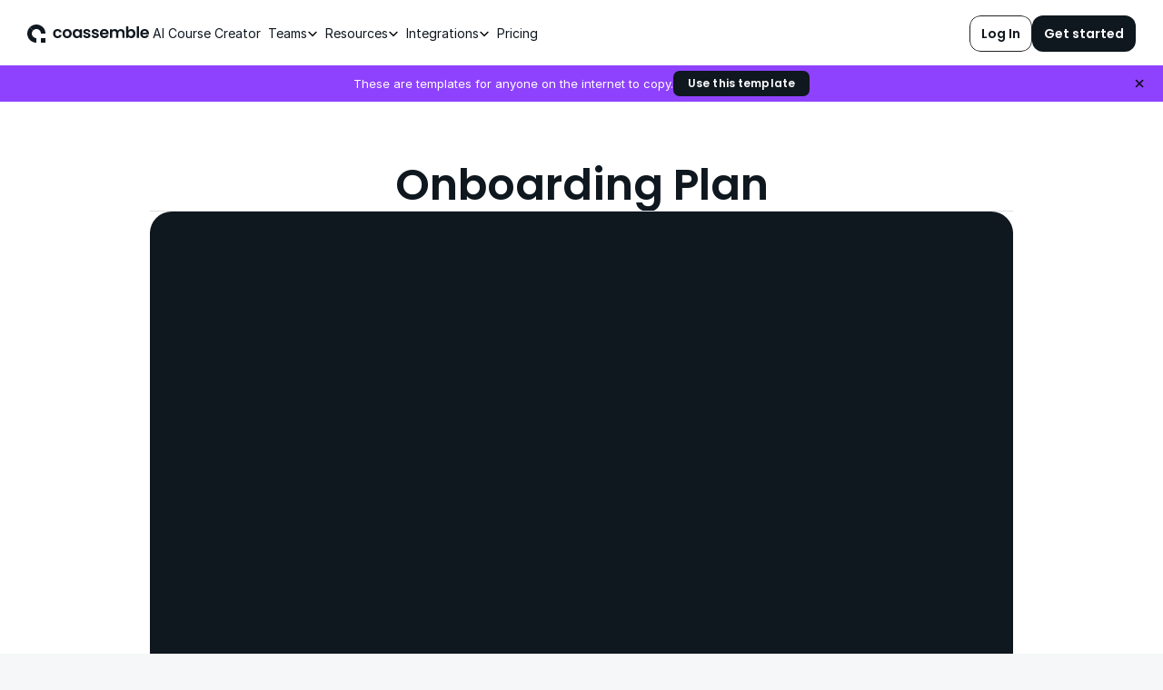

--- FILE ---
content_type: text/html
request_url: https://coassemble.com/templates/onboarding-plan-template
body_size: 42917
content:
<!doctype html>
<!-- Made in Framer · framer.com ✨ -->
<!-- Published Jan 14, 2026, 1:40 AM UTC -->
<html lang="en-US">
<head>
    <meta charset="utf-8">
    
    
    <script>try{if(localStorage.get("__framer_force_showing_editorbar_since")){const n=document.createElement("link");n.rel = "modulepreload";n.href="https://framer.com/edit/init.mjs";document.head.appendChild(n)}}catch(e){}</script>
    <!-- Start of headStart -->
    
    <!-- End of headStart -->
    <meta name="viewport" content="width=device-width">
    <meta name="generator" content="Framer b322937">
    <title>Onboarding Plan - Coassemble</title>
    <meta name="description" content="Unlock Knowledge. Boost Engagement. Drive Results. Turn your existing documents into interactive courses, share them instantly, and track engagement — without breaking the bank.">
    <meta name="framer-search-index" content="https://framerusercontent.com/sites/7GJunekFb3h2OmNg9THg0F/searchIndex-yg06UmE2a5rB.json">
    <meta name="framer-search-index-fallback" content="https://framerusercontent.com/sites/7GJunekFb3h2OmNg9THg0F/searchIndex-p1SSDTNJu1XC.json">
    <link href="https://framerusercontent.com/images/J0nL7QCKqxlxQGS88AZhoEl8eSk.png" rel="icon" media="(prefers-color-scheme: light)">
    <link href="https://framerusercontent.com/images/OfOj7iATUweI7CTizzRI9DFYU.png" rel="icon" media="(prefers-color-scheme: dark)">
    <!-- Open Graph / Facebook -->
    <meta property="og:type" content="website">
    <meta property="og:title" content="Onboarding Plan - Coassemble">
    <meta property="og:description" content="Unlock Knowledge. Boost Engagement. Drive Results. Turn your existing documents into interactive courses, share them instantly, and track engagement — without breaking the bank.">
    <meta property="og:image" content="https://framerusercontent.com/images/ezeVMW7TolOUW047kBHZ7Htva3c.jpg">
    <!-- Twitter -->
    <meta name="twitter:card" content="summary_large_image">
    <meta name="twitter:title" content="Onboarding Plan - Coassemble">
    <meta name="twitter:description" content="Unlock Knowledge. Boost Engagement. Drive Results. Turn your existing documents into interactive courses, share them instantly, and track engagement — without breaking the bank.">
    <meta name="twitter:image" content="https://framerusercontent.com/images/ezeVMW7TolOUW047kBHZ7Htva3c.jpg">
    
    <style data-framer-font-css>/* latin-ext */
@font-face {
  font-family: 'Albert Sans';
  font-style: normal;
  font-weight: 500;
  font-display: swap;
  src: url(https://fonts.gstatic.com/s/albertsans/v4/i7dZIFdwYjGaAMFtZd_QA3xXSKZqhr-TenSHmZPPpYf3fxA.woff2) format('woff2');
  unicode-range: U+0100-02BA, U+02BD-02C5, U+02C7-02CC, U+02CE-02D7, U+02DD-02FF, U+0304, U+0308, U+0329, U+1D00-1DBF, U+1E00-1E9F, U+1EF2-1EFF, U+2020, U+20A0-20AB, U+20AD-20C0, U+2113, U+2C60-2C7F, U+A720-A7FF;
}
/* latin */
@font-face {
  font-family: 'Albert Sans';
  font-style: normal;
  font-weight: 500;
  font-display: swap;
  src: url(https://fonts.gstatic.com/s/albertsans/v4/i7dZIFdwYjGaAMFtZd_QA3xXSKZqhr-TenSHmZPPq4f3.woff2) format('woff2');
  unicode-range: U+0000-00FF, U+0131, U+0152-0153, U+02BB-02BC, U+02C6, U+02DA, U+02DC, U+0304, U+0308, U+0329, U+2000-206F, U+20AC, U+2122, U+2191, U+2193, U+2212, U+2215, U+FEFF, U+FFFD;
}
/* cyrillic-ext */
@font-face {
  font-family: 'Fragment Mono';
  font-style: normal;
  font-weight: 400;
  src: url(https://fonts.gstatic.com/s/fragmentmono/v6/4iCr6K5wfMRRjxp0DA6-2CLnB45HhrUI.woff2) format('woff2');
  unicode-range: U+0460-052F, U+1C80-1C8A, U+20B4, U+2DE0-2DFF, U+A640-A69F, U+FE2E-FE2F;
}
/* latin-ext */
@font-face {
  font-family: 'Fragment Mono';
  font-style: normal;
  font-weight: 400;
  src: url(https://fonts.gstatic.com/s/fragmentmono/v6/4iCr6K5wfMRRjxp0DA6-2CLnB41HhrUI.woff2) format('woff2');
  unicode-range: U+0100-02BA, U+02BD-02C5, U+02C7-02CC, U+02CE-02D7, U+02DD-02FF, U+0304, U+0308, U+0329, U+1D00-1DBF, U+1E00-1E9F, U+1EF2-1EFF, U+2020, U+20A0-20AB, U+20AD-20C0, U+2113, U+2C60-2C7F, U+A720-A7FF;
}
/* latin */
@font-face {
  font-family: 'Fragment Mono';
  font-style: normal;
  font-weight: 400;
  src: url(https://fonts.gstatic.com/s/fragmentmono/v6/4iCr6K5wfMRRjxp0DA6-2CLnB4NHhg.woff2) format('woff2');
  unicode-range: U+0000-00FF, U+0131, U+0152-0153, U+02BB-02BC, U+02C6, U+02DA, U+02DC, U+0304, U+0308, U+0329, U+2000-206F, U+20AC, U+2122, U+2191, U+2193, U+2212, U+2215, U+FEFF, U+FFFD;
}

@font-face { font-family: "Roboto"; src: url("https://fonts.gstatic.com/s/roboto/v48/KFOMCnqEu92Fr1ME7kSn66aGLdTylUAMQXC89YmC2DPNWubEbWmWggvWl0Qn.woff2"); font-display: swap; font-style: normal; font-weight: 400 }
@font-face { font-family: "Roboto"; src: url("https://fonts.gstatic.com/s/roboto/v48/KFOMCnqEu92Fr1ME7kSn66aGLdTylUAMQXC89YmC2DPNWuYjammWggvWl0Qn.woff2"); font-display: swap; font-style: normal; font-weight: 700 }
@font-face { font-family: "Roboto"; src: url("https://fonts.gstatic.com/s/roboto/v48/KFOKCnqEu92Fr1Mu53ZEC9_Vu3r1gIhOszmOClHrs6ljXfMMLmbXiAr0klQnx24.woff2"); font-display: swap; font-style: italic; font-weight: 700 }
@font-face { font-family: "Roboto"; src: url("https://fonts.gstatic.com/s/roboto/v48/KFOKCnqEu92Fr1Mu53ZEC9_Vu3r1gIhOszmOClHrs6ljXfMMLoHQiAr0klQnx24.woff2"); font-display: swap; font-style: italic; font-weight: 400 }
@font-face { font-family: "Inter"; src: url("https://framerusercontent.com/assets/5vvr9Vy74if2I6bQbJvbw7SY1pQ.woff2"); font-display: swap; font-style: normal; font-weight: 400; unicode-range: U+0460-052F, U+1C80-1C88, U+20B4, U+2DE0-2DFF, U+A640-A69F, U+FE2E-FE2F }
@font-face { font-family: "Inter"; src: url("https://framerusercontent.com/assets/EOr0mi4hNtlgWNn9if640EZzXCo.woff2"); font-display: swap; font-style: normal; font-weight: 400; unicode-range: U+0301, U+0400-045F, U+0490-0491, U+04B0-04B1, U+2116 }
@font-face { font-family: "Inter"; src: url("https://framerusercontent.com/assets/Y9k9QrlZAqio88Klkmbd8VoMQc.woff2"); font-display: swap; font-style: normal; font-weight: 400; unicode-range: U+1F00-1FFF }
@font-face { font-family: "Inter"; src: url("https://framerusercontent.com/assets/OYrD2tBIBPvoJXiIHnLoOXnY9M.woff2"); font-display: swap; font-style: normal; font-weight: 400; unicode-range: U+0370-03FF }
@font-face { font-family: "Inter"; src: url("https://framerusercontent.com/assets/JeYwfuaPfZHQhEG8U5gtPDZ7WQ.woff2"); font-display: swap; font-style: normal; font-weight: 400; unicode-range: U+0100-024F, U+0259, U+1E00-1EFF, U+2020, U+20A0-20AB, U+20AD-20CF, U+2113, U+2C60-2C7F, U+A720-A7FF }
@font-face { font-family: "Inter"; src: url("https://framerusercontent.com/assets/GrgcKwrN6d3Uz8EwcLHZxwEfC4.woff2"); font-display: swap; font-style: normal; font-weight: 400; unicode-range: U+0000-00FF, U+0131, U+0152-0153, U+02BB-02BC, U+02C6, U+02DA, U+02DC, U+2000-206F, U+2070, U+2074-207E, U+2080-208E, U+20AC, U+2122, U+2191, U+2193, U+2212, U+2215, U+FEFF, U+FFFD }
@font-face { font-family: "Inter"; src: url("https://framerusercontent.com/assets/b6Y37FthZeALduNqHicBT6FutY.woff2"); font-display: swap; font-style: normal; font-weight: 400; unicode-range: U+0102-0103, U+0110-0111, U+0128-0129, U+0168-0169, U+01A0-01A1, U+01AF-01B0, U+1EA0-1EF9, U+20AB }
@font-face { font-family: "Inter"; src: url("https://framerusercontent.com/assets/5A3Ce6C9YYmCjpQx9M4inSaKU.woff2"); font-display: swap; font-style: normal; font-weight: 500; unicode-range: U+0460-052F, U+1C80-1C88, U+20B4, U+2DE0-2DFF, U+A640-A69F, U+FE2E-FE2F }
@font-face { font-family: "Inter"; src: url("https://framerusercontent.com/assets/Qx95Xyt0Ka3SGhinnbXIGpEIyP4.woff2"); font-display: swap; font-style: normal; font-weight: 500; unicode-range: U+0301, U+0400-045F, U+0490-0491, U+04B0-04B1, U+2116 }
@font-face { font-family: "Inter"; src: url("https://framerusercontent.com/assets/6mJuEAguuIuMog10gGvH5d3cl8.woff2"); font-display: swap; font-style: normal; font-weight: 500; unicode-range: U+1F00-1FFF }
@font-face { font-family: "Inter"; src: url("https://framerusercontent.com/assets/xYYWaj7wCU5zSQH0eXvSaS19wo.woff2"); font-display: swap; font-style: normal; font-weight: 500; unicode-range: U+0370-03FF }
@font-face { font-family: "Inter"; src: url("https://framerusercontent.com/assets/otTaNuNpVK4RbdlT7zDDdKvQBA.woff2"); font-display: swap; font-style: normal; font-weight: 500; unicode-range: U+0100-024F, U+0259, U+1E00-1EFF, U+2020, U+20A0-20AB, U+20AD-20CF, U+2113, U+2C60-2C7F, U+A720-A7FF }
@font-face { font-family: "Inter"; src: url("https://framerusercontent.com/assets/UjlFhCnUjxhNfep4oYBPqnEssyo.woff2"); font-display: swap; font-style: normal; font-weight: 500; unicode-range: U+0000-00FF, U+0131, U+0152-0153, U+02BB-02BC, U+02C6, U+02DA, U+02DC, U+2000-206F, U+2070, U+2074-207E, U+2080-208E, U+20AC, U+2122, U+2191, U+2193, U+2212, U+2215, U+FEFF, U+FFFD }
@font-face { font-family: "Inter"; src: url("https://framerusercontent.com/assets/DolVirEGb34pEXEp8t8FQBSK4.woff2"); font-display: swap; font-style: normal; font-weight: 500; unicode-range: U+0102-0103, U+0110-0111, U+0128-0129, U+0168-0169, U+01A0-01A1, U+01AF-01B0, U+1EA0-1EF9, U+20AB }
@font-face { font-family: "Inter"; src: url("https://framerusercontent.com/assets/DpPBYI0sL4fYLgAkX8KXOPVt7c.woff2"); font-display: swap; font-style: normal; font-weight: 700; unicode-range: U+0460-052F, U+1C80-1C88, U+20B4, U+2DE0-2DFF, U+A640-A69F, U+FE2E-FE2F }
@font-face { font-family: "Inter"; src: url("https://framerusercontent.com/assets/4RAEQdEOrcnDkhHiiCbJOw92Lk.woff2"); font-display: swap; font-style: normal; font-weight: 700; unicode-range: U+0301, U+0400-045F, U+0490-0491, U+04B0-04B1, U+2116 }
@font-face { font-family: "Inter"; src: url("https://framerusercontent.com/assets/1K3W8DizY3v4emK8Mb08YHxTbs.woff2"); font-display: swap; font-style: normal; font-weight: 700; unicode-range: U+1F00-1FFF }
@font-face { font-family: "Inter"; src: url("https://framerusercontent.com/assets/tUSCtfYVM1I1IchuyCwz9gDdQ.woff2"); font-display: swap; font-style: normal; font-weight: 700; unicode-range: U+0370-03FF }
@font-face { font-family: "Inter"; src: url("https://framerusercontent.com/assets/VgYFWiwsAC5OYxAycRXXvhze58.woff2"); font-display: swap; font-style: normal; font-weight: 700; unicode-range: U+0100-024F, U+0259, U+1E00-1EFF, U+2020, U+20A0-20AB, U+20AD-20CF, U+2113, U+2C60-2C7F, U+A720-A7FF }
@font-face { font-family: "Inter"; src: url("https://framerusercontent.com/assets/syRNPWzAMIrcJ3wIlPIP43KjQs.woff2"); font-display: swap; font-style: normal; font-weight: 700; unicode-range: U+0000-00FF, U+0131, U+0152-0153, U+02BB-02BC, U+02C6, U+02DA, U+02DC, U+2000-206F, U+2070, U+2074-207E, U+2080-208E, U+20AC, U+2122, U+2191, U+2193, U+2212, U+2215, U+FEFF, U+FFFD }
@font-face { font-family: "Inter"; src: url("https://framerusercontent.com/assets/GIryZETIX4IFypco5pYZONKhJIo.woff2"); font-display: swap; font-style: normal; font-weight: 700; unicode-range: U+0102-0103, U+0110-0111, U+0128-0129, U+0168-0169, U+01A0-01A1, U+01AF-01B0, U+1EA0-1EF9, U+20AB }
@font-face { font-family: "Inter"; src: url("https://framerusercontent.com/assets/PONfPc6h4EPYwJliXQBmjVx7QxI.woff2"); font-display: swap; font-style: normal; font-weight: 800; unicode-range: U+0460-052F, U+1C80-1C88, U+20B4, U+2DE0-2DFF, U+A640-A69F, U+FE2E-FE2F }
@font-face { font-family: "Inter"; src: url("https://framerusercontent.com/assets/zsnJN7Z1wdzUvepJniD3rbvJIyU.woff2"); font-display: swap; font-style: normal; font-weight: 800; unicode-range: U+0301, U+0400-045F, U+0490-0491, U+04B0-04B1, U+2116 }
@font-face { font-family: "Inter"; src: url("https://framerusercontent.com/assets/UrzZBOy7RyJEWAZGduzOeHiHuY.woff2"); font-display: swap; font-style: normal; font-weight: 800; unicode-range: U+1F00-1FFF }
@font-face { font-family: "Inter"; src: url("https://framerusercontent.com/assets/996sR9SfSDuYELz8oHhDOcErkY.woff2"); font-display: swap; font-style: normal; font-weight: 800; unicode-range: U+0370-03FF }
@font-face { font-family: "Inter"; src: url("https://framerusercontent.com/assets/ftN1HpyPVJEoEb4q36SOrNdLXU.woff2"); font-display: swap; font-style: normal; font-weight: 800; unicode-range: U+0100-024F, U+0259, U+1E00-1EFF, U+2020, U+20A0-20AB, U+20AD-20CF, U+2113, U+2C60-2C7F, U+A720-A7FF }
@font-face { font-family: "Inter"; src: url("https://framerusercontent.com/assets/Mput0MSwESKlJ6TMz9MPDXhgrk.woff2"); font-display: swap; font-style: normal; font-weight: 800; unicode-range: U+0000-00FF, U+0131, U+0152-0153, U+02BB-02BC, U+02C6, U+02DA, U+02DC, U+2000-206F, U+2070, U+2074-207E, U+2080-208E, U+20AC, U+2122, U+2191, U+2193, U+2212, U+2215, U+FEFF, U+FFFD }
@font-face { font-family: "Inter"; src: url("https://framerusercontent.com/assets/JAur4lGGSGRGyrFi59JSIKqVgU.woff2"); font-display: swap; font-style: normal; font-weight: 800; unicode-range: U+0102-0103, U+0110-0111, U+0128-0129, U+0168-0169, U+01A0-01A1, U+01AF-01B0, U+1EA0-1EF9, U+20AB }
@font-face { font-family: "Inter"; src: url("https://framerusercontent.com/assets/DXD0Q7LSl7HEvDzucnyLnGBHM.woff2"); font-display: swap; font-style: normal; font-weight: 700; unicode-range: U+0000-00FF, U+0131, U+0152-0153, U+02BB-02BC, U+02C6, U+02DA, U+02DC, U+2000-206F, U+2074, U+20AC, U+2122, U+2191, U+2193, U+2212, U+2215, U+FEFF, U+FFFD }
@font-face { font-family: "Inter"; src: url("https://framerusercontent.com/assets/H89BbHkbHDzlxZzxi8uPzTsp90.woff2"); font-display: swap; font-style: italic; font-weight: 700; unicode-range: U+0460-052F, U+1C80-1C88, U+20B4, U+2DE0-2DFF, U+A640-A69F, U+FE2E-FE2F }
@font-face { font-family: "Inter"; src: url("https://framerusercontent.com/assets/u6gJwDuwB143kpNK1T1MDKDWkMc.woff2"); font-display: swap; font-style: italic; font-weight: 700; unicode-range: U+0301, U+0400-045F, U+0490-0491, U+04B0-04B1, U+2116 }
@font-face { font-family: "Inter"; src: url("https://framerusercontent.com/assets/43sJ6MfOPh1LCJt46OvyDuSbA6o.woff2"); font-display: swap; font-style: italic; font-weight: 700; unicode-range: U+1F00-1FFF }
@font-face { font-family: "Inter"; src: url("https://framerusercontent.com/assets/wccHG0r4gBDAIRhfHiOlq6oEkqw.woff2"); font-display: swap; font-style: italic; font-weight: 700; unicode-range: U+0370-03FF }
@font-face { font-family: "Inter"; src: url("https://framerusercontent.com/assets/WZ367JPwf9bRW6LdTHN8rXgSjw.woff2"); font-display: swap; font-style: italic; font-weight: 700; unicode-range: U+0100-024F, U+0259, U+1E00-1EFF, U+2020, U+20A0-20AB, U+20AD-20CF, U+2113, U+2C60-2C7F, U+A720-A7FF }
@font-face { font-family: "Inter"; src: url("https://framerusercontent.com/assets/QxmhnWTzLtyjIiZcfaLIJ8EFBXU.woff2"); font-display: swap; font-style: italic; font-weight: 700; unicode-range: U+0000-00FF, U+0131, U+0152-0153, U+02BB-02BC, U+02C6, U+02DA, U+02DC, U+2000-206F, U+2074, U+20AC, U+2122, U+2191, U+2193, U+2212, U+2215, U+FEFF, U+FFFD }
@font-face { font-family: "Inter"; src: url("https://framerusercontent.com/assets/2A4Xx7CngadFGlVV4xrO06OBHY.woff2"); font-display: swap; font-style: italic; font-weight: 700; unicode-range: U+0102-0103, U+0110-0111, U+0128-0129, U+0168-0169, U+01A0-01A1, U+01AF-01B0, U+1EA0-1EF9, U+20AB }
@font-face { font-family: "Inter"; src: url("https://framerusercontent.com/assets/vxBnBhH8768IFAXAb4Qf6wQHKs.woff2"); font-display: swap; font-style: italic; font-weight: 600; unicode-range: U+0460-052F, U+1C80-1C88, U+20B4, U+2DE0-2DFF, U+A640-A69F, U+FE2E-FE2F }
@font-face { font-family: "Inter"; src: url("https://framerusercontent.com/assets/zSsEuoJdh8mcFVk976C05ZfQr8.woff2"); font-display: swap; font-style: italic; font-weight: 600; unicode-range: U+0301, U+0400-045F, U+0490-0491, U+04B0-04B1, U+2116 }
@font-face { font-family: "Inter"; src: url("https://framerusercontent.com/assets/b8ezwLrN7h2AUoPEENcsTMVJ0.woff2"); font-display: swap; font-style: italic; font-weight: 600; unicode-range: U+1F00-1FFF }
@font-face { font-family: "Inter"; src: url("https://framerusercontent.com/assets/mvNEIBLyHbscgHtwfsByjXUz3XY.woff2"); font-display: swap; font-style: italic; font-weight: 600; unicode-range: U+0370-03FF }
@font-face { font-family: "Inter"; src: url("https://framerusercontent.com/assets/6FI2EneKzM3qBy5foOZXey7coCA.woff2"); font-display: swap; font-style: italic; font-weight: 600; unicode-range: U+0100-024F, U+0259, U+1E00-1EFF, U+2020, U+20A0-20AB, U+20AD-20CF, U+2113, U+2C60-2C7F, U+A720-A7FF }
@font-face { font-family: "Inter"; src: url("https://framerusercontent.com/assets/qrVgiXNd6RuQjETYQiVQ9nqCk.woff2"); font-display: swap; font-style: italic; font-weight: 600; unicode-range: U+0000-00FF, U+0131, U+0152-0153, U+02BB-02BC, U+02C6, U+02DA, U+02DC, U+2000-206F, U+2074, U+20AC, U+2122, U+2191, U+2193, U+2212, U+2215, U+FEFF, U+FFFD }
@font-face { font-family: "Inter"; src: url("https://framerusercontent.com/assets/NHHeAKJVP0ZWHk5YZnQQChIsBM.woff2"); font-display: swap; font-style: italic; font-weight: 600; unicode-range: U+0102-0103, U+0110-0111, U+0128-0129, U+0168-0169, U+01A0-01A1, U+01AF-01B0, U+1EA0-1EF9, U+20AB }
@font-face { font-family: "Inter"; src: url("https://framerusercontent.com/assets/d3tHnaQIAeqiE5hGcRw4mmgWYU.woff2"); font-display: swap; font-style: normal; font-weight: 500; unicode-range: U+0000-00FF, U+0131, U+0152-0153, U+02BB-02BC, U+02C6, U+02DA, U+02DC, U+2000-206F, U+2074, U+20AC, U+2122, U+2191, U+2193, U+2212, U+2215, U+FEFF, U+FFFD }
@font-face { font-family: "Inter"; src: url("https://framerusercontent.com/assets/vQyevYAyHtARFwPqUzQGpnDs.woff2"); font-display: swap; font-style: normal; font-weight: 400; unicode-range: U+0000-00FF, U+0131, U+0152-0153, U+02BB-02BC, U+02C6, U+02DA, U+02DC, U+2000-206F, U+2074, U+20AC, U+2122, U+2191, U+2193, U+2212, U+2215, U+FEFF, U+FFFD }
@font-face { font-family: "Inter"; src: url("https://framerusercontent.com/assets/CfMzU8w2e7tHgF4T4rATMPuWosA.woff2"); font-display: swap; font-style: italic; font-weight: 400; unicode-range: U+0460-052F, U+1C80-1C88, U+20B4, U+2DE0-2DFF, U+A640-A69F, U+FE2E-FE2F }
@font-face { font-family: "Inter"; src: url("https://framerusercontent.com/assets/867QObYax8ANsfX4TGEVU9YiCM.woff2"); font-display: swap; font-style: italic; font-weight: 400; unicode-range: U+0301, U+0400-045F, U+0490-0491, U+04B0-04B1, U+2116 }
@font-face { font-family: "Inter"; src: url("https://framerusercontent.com/assets/Oyn2ZbENFdnW7mt2Lzjk1h9Zb9k.woff2"); font-display: swap; font-style: italic; font-weight: 400; unicode-range: U+1F00-1FFF }
@font-face { font-family: "Inter"; src: url("https://framerusercontent.com/assets/cdAe8hgZ1cMyLu9g005pAW3xMo.woff2"); font-display: swap; font-style: italic; font-weight: 400; unicode-range: U+0370-03FF }
@font-face { font-family: "Inter"; src: url("https://framerusercontent.com/assets/DOfvtmE1UplCq161m6Hj8CSQYg.woff2"); font-display: swap; font-style: italic; font-weight: 400; unicode-range: U+0100-024F, U+0259, U+1E00-1EFF, U+2020, U+20A0-20AB, U+20AD-20CF, U+2113, U+2C60-2C7F, U+A720-A7FF }
@font-face { font-family: "Inter"; src: url("https://framerusercontent.com/assets/vFzuJY0c65av44uhEKB6vyjFMg.woff2"); font-display: swap; font-style: italic; font-weight: 400; unicode-range: U+0000-00FF, U+0131, U+0152-0153, U+02BB-02BC, U+02C6, U+02DA, U+02DC, U+2000-206F, U+2074, U+20AC, U+2122, U+2191, U+2193, U+2212, U+2215, U+FEFF, U+FFFD }
@font-face { font-family: "Inter"; src: url("https://framerusercontent.com/assets/tKtBcDnBMevsEEJKdNGhhkLzYo.woff2"); font-display: swap; font-style: italic; font-weight: 400; unicode-range: U+0102-0103, U+0110-0111, U+0128-0129, U+0168-0169, U+01A0-01A1, U+01AF-01B0, U+1EA0-1EF9, U+20AB }
@font-face { font-family: "Inter"; src: url("https://framerusercontent.com/assets/mkY5Sgyq51ik0AMrSBwhm9DJg.woff2"); font-style: normal; font-weight: 900; unicode-range: U+0460-052F, U+1C80-1C88, U+20B4, U+2DE0-2DFF, U+A640-A69F, U+FE2E-FE2F }
@font-face { font-family: "Inter"; src: url("https://framerusercontent.com/assets/X5hj6qzcHUYv7h1390c8Rhm6550.woff2"); font-style: normal; font-weight: 900; unicode-range: U+0301, U+0400-045F, U+0490-0491, U+04B0-04B1, U+2116 }
@font-face { font-family: "Inter"; src: url("https://framerusercontent.com/assets/gQhNpS3tN86g8RcVKYUUaKt2oMQ.woff2"); font-style: normal; font-weight: 900; unicode-range: U+1F00-1FFF }
@font-face { font-family: "Inter"; src: url("https://framerusercontent.com/assets/cugnVhSraaRyANCaUtI5FV17wk.woff2"); font-style: normal; font-weight: 900; unicode-range: U+0370-03FF }
@font-face { font-family: "Inter"; src: url("https://framerusercontent.com/assets/5HcVoGak8k5agFJSaKa4floXVu0.woff2"); font-style: normal; font-weight: 900; unicode-range: U+0100-024F, U+0259, U+1E00-1EFF, U+2020, U+20A0-20AB, U+20AD-20CF, U+2113, U+2C60-2C7F, U+A720-A7FF }
@font-face { font-family: "Inter"; src: url("https://framerusercontent.com/assets/jn4BtSPLlS0NDp1KiFAtFKiiY0o.woff2"); font-style: normal; font-weight: 900; unicode-range: U+0000-00FF, U+0131, U+0152-0153, U+02BB-02BC, U+02C6, U+02DA, U+02DC, U+2000-206F, U+2074, U+20AC, U+2122, U+2191, U+2193, U+2212, U+2215, U+FEFF, U+FFFD }
@font-face { font-family: "Inter"; src: url("https://framerusercontent.com/assets/P2Bw01CtL0b9wqygO0sSVogWbo.woff2"); font-style: normal; font-weight: 900; unicode-range: U+0102-0103, U+0110-0111, U+0128-0129, U+0168-0169, U+01A0-01A1, U+01AF-01B0, U+1EA0-1EF9, U+20AB }
@font-face { font-family: "Inter"; src: url("https://framerusercontent.com/assets/05KsVHGDmqXSBXM4yRZ65P8i0s.woff2"); font-style: italic; font-weight: 900; unicode-range: U+0460-052F, U+1C80-1C88, U+20B4, U+2DE0-2DFF, U+A640-A69F, U+FE2E-FE2F }
@font-face { font-family: "Inter"; src: url("https://framerusercontent.com/assets/ky8ovPukK4dJ1Pxq74qGhOqCYI.woff2"); font-style: italic; font-weight: 900; unicode-range: U+0301, U+0400-045F, U+0490-0491, U+04B0-04B1, U+2116 }
@font-face { font-family: "Inter"; src: url("https://framerusercontent.com/assets/vvNSqIj42qeQ2bvCRBIWKHscrc.woff2"); font-style: italic; font-weight: 900; unicode-range: U+1F00-1FFF }
@font-face { font-family: "Inter"; src: url("https://framerusercontent.com/assets/3ZmXbBKToJifDV9gwcifVd1tEY.woff2"); font-style: italic; font-weight: 900; unicode-range: U+0370-03FF }
@font-face { font-family: "Inter"; src: url("https://framerusercontent.com/assets/FNfhX3dt4ChuLJq2PwdlxHO7PU.woff2"); font-style: italic; font-weight: 900; unicode-range: U+0100-024F, U+0259, U+1E00-1EFF, U+2020, U+20A0-20AB, U+20AD-20CF, U+2113, U+2C60-2C7F, U+A720-A7FF }
@font-face { font-family: "Inter"; src: url("https://framerusercontent.com/assets/g0c8vEViiXNlKAgI4Ymmk3Ig.woff2"); font-style: italic; font-weight: 900; unicode-range: U+0000-00FF, U+0131, U+0152-0153, U+02BB-02BC, U+02C6, U+02DA, U+02DC, U+2000-206F, U+2074, U+20AC, U+2122, U+2191, U+2193, U+2212, U+2215, U+FEFF, U+FFFD }
@font-face { font-family: "Inter"; src: url("https://framerusercontent.com/assets/efTfQcBJ53kM2pB1hezSZ3RDUFs.woff2"); font-style: italic; font-weight: 900; unicode-range: U+0102-0103, U+0110-0111, U+0128-0129, U+0168-0169, U+01A0-01A1, U+01AF-01B0, U+1EA0-1EF9, U+20AB }
@font-face { font-family: "Inter"; src: url("https://framerusercontent.com/assets/rZ5DdENNqIdFTIyQQiP5isO7M.woff2"); font-style: normal; font-weight: 900; unicode-range: U+0000-00FF, U+0131, U+0152-0153, U+02BB-02BC, U+02C6, U+02DA, U+02DC, U+2000-206F, U+2070, U+2074-207E, U+2080-208E, U+20AC, U+2122, U+2191, U+2193, U+2212, U+2215, U+FEFF, U+FFFD }
@font-face { font-family: "Inter"; src: url("https://framerusercontent.com/assets/gcnfba68tfm7qAyrWRCf9r34jg.woff2"); font-style: italic; font-weight: 900; unicode-range: U+0000-00FF, U+0131, U+0152-0153, U+02BB-02BC, U+02C6, U+02DA, U+02DC, U+2000-206F, U+2070, U+2074-207E, U+2080-208E, U+20AC, U+2122, U+2191, U+2193, U+2212, U+2215, U+FEFF, U+FFFD }
@font-face { font-family: "Inter"; src: url("https://framerusercontent.com/assets/ia3uin3hQWqDrVloC1zEtYHWw.woff2"); font-display: swap; font-style: italic; font-weight: 700; unicode-range: U+0000-00FF, U+0131, U+0152-0153, U+02BB-02BC, U+02C6, U+02DA, U+02DC, U+2000-206F, U+2070, U+2074-207E, U+2080-208E, U+20AC, U+2122, U+2191, U+2193, U+2212, U+2215, U+FEFF, U+FFFD }
@font-face { font-family: "Inter"; src: url("https://framerusercontent.com/assets/hyOgCu0Xnghbimh0pE8QTvtt2AU.woff2"); font-display: swap; font-style: normal; font-weight: 600; unicode-range: U+0460-052F, U+1C80-1C88, U+20B4, U+2DE0-2DFF, U+A640-A69F, U+FE2E-FE2F }
@font-face { font-family: "Inter"; src: url("https://framerusercontent.com/assets/NeGmSOXrPBfEFIy5YZeHq17LEDA.woff2"); font-display: swap; font-style: normal; font-weight: 600; unicode-range: U+0301, U+0400-045F, U+0490-0491, U+04B0-04B1, U+2116 }
@font-face { font-family: "Inter"; src: url("https://framerusercontent.com/assets/oYaAX5himiTPYuN8vLWnqBbfD2s.woff2"); font-display: swap; font-style: normal; font-weight: 600; unicode-range: U+1F00-1FFF }
@font-face { font-family: "Inter"; src: url("https://framerusercontent.com/assets/lEJLP4R0yuCaMCjSXYHtJw72M.woff2"); font-display: swap; font-style: normal; font-weight: 600; unicode-range: U+0370-03FF }
@font-face { font-family: "Inter"; src: url("https://framerusercontent.com/assets/cRJyLNuTJR5jbyKzGi33wU9cqIQ.woff2"); font-display: swap; font-style: normal; font-weight: 600; unicode-range: U+0100-024F, U+0259, U+1E00-1EFF, U+2020, U+20A0-20AB, U+20AD-20CF, U+2113, U+2C60-2C7F, U+A720-A7FF }
@font-face { font-family: "Inter"; src: url("https://framerusercontent.com/assets/yDtI2UI8XcEg1W2je9XPN3Noo.woff2"); font-display: swap; font-style: normal; font-weight: 600; unicode-range: U+0000-00FF, U+0131, U+0152-0153, U+02BB-02BC, U+02C6, U+02DA, U+02DC, U+2000-206F, U+2070, U+2074-207E, U+2080-208E, U+20AC, U+2122, U+2191, U+2193, U+2212, U+2215, U+FEFF, U+FFFD }
@font-face { font-family: "Inter"; src: url("https://framerusercontent.com/assets/A0Wcc7NgXMjUuFdquHDrIZpzZw0.woff2"); font-display: swap; font-style: normal; font-weight: 600; unicode-range: U+0102-0103, U+0110-0111, U+0128-0129, U+0168-0169, U+01A0-01A1, U+01AF-01B0, U+1EA0-1EF9, U+20AB }
@font-face { font-family: "Inter Variable"; src: url("https://framerusercontent.com/assets/mYcqTSergLb16PdbJJQMl9ebYm4.woff2"); font-display: swap; font-style: normal; font-weight: 400; unicode-range: U+0460-052F, U+1C80-1C88, U+20B4, U+2DE0-2DFF, U+A640-A69F, U+FE2E-FE2F }
@font-face { font-family: "Inter Variable"; src: url("https://framerusercontent.com/assets/ZRl8AlxwsX1m7xS1eJCiSPbztg.woff2"); font-display: swap; font-style: normal; font-weight: 400; unicode-range: U+0301, U+0400-045F, U+0490-0491, U+04B0-04B1, U+2116 }
@font-face { font-family: "Inter Variable"; src: url("https://framerusercontent.com/assets/nhSQpBRqFmXNUBY2p5SENQ8NplQ.woff2"); font-display: swap; font-style: normal; font-weight: 400; unicode-range: U+1F00-1FFF }
@font-face { font-family: "Inter Variable"; src: url("https://framerusercontent.com/assets/DYHjxG0qXjopUuruoacfl5SA.woff2"); font-display: swap; font-style: normal; font-weight: 400; unicode-range: U+0370-03FF }
@font-face { font-family: "Inter Variable"; src: url("https://framerusercontent.com/assets/s7NH6sl7w4NU984r5hcmo1tPSYo.woff2"); font-display: swap; font-style: normal; font-weight: 400; unicode-range: U+0100-024F, U+0259, U+1E00-1EFF, U+2020, U+20A0-20AB, U+20AD-20CF, U+2113, U+2C60-2C7F, U+A720-A7FF }
@font-face { font-family: "Inter Variable"; src: url("https://framerusercontent.com/assets/7lw0VWkeXrGYJT05oB3DsFy8BaY.woff2"); font-display: swap; font-style: normal; font-weight: 400; unicode-range: U+0000-00FF, U+0131, U+0152-0153, U+02BB-02BC, U+02C6, U+02DA, U+02DC, U+2000-206F, U+2074, U+20AC, U+2122, U+2191, U+2193, U+2212, U+2215, U+FEFF, U+FFFD }
@font-face { font-family: "Inter Variable"; src: url("https://framerusercontent.com/assets/wx5nfqEgOXnxuFaxB0Mn9OhmcZA.woff2"); font-display: swap; font-style: normal; font-weight: 400; unicode-range: U+0102-0103, U+0110-0111, U+0128-0129, U+0168-0169, U+01A0-01A1, U+01AF-01B0, U+1EA0-1EF9, U+20AB }
@font-face { font-family: "Inter"; src: url("https://framerusercontent.com/assets/pKRFNWFoZl77qYCAIp84lN1h944.woff2"); font-display: swap; font-style: italic; font-weight: 400; unicode-range: U+0000-00FF, U+0131, U+0152-0153, U+02BB-02BC, U+02C6, U+02DA, U+02DC, U+2000-206F, U+2070, U+2074-207E, U+2080-208E, U+20AC, U+2122, U+2191, U+2193, U+2212, U+2215, U+FEFF, U+FFFD }
@font-face { font-family: "Poppins"; src: url("https://framerusercontent.com/third-party-assets/fontshare/wf/E6J4GS76KHNRRUWODFCFOX2JRKNRSFVY/3GYVT5S4AH7VMPASDDKOTIPV6P3WJXGI/24R4YOH3G2SFDSTCNHOVGYEX3DMRC3CE.woff2"); font-display: swap; font-style: normal; font-weight: 600 }
@font-face { font-family: "Poppins"; src: url("https://framerusercontent.com/third-party-assets/fontshare/wf/22GWRXQXMICIWABQXFWKIWZIILKO5JDJ/2BBKMSVLV5CSDOZ7HEEECOTKPOVVJOC3/RNFY4UJD36462ZMGEIC5I7KNE73BPOAU.woff2"); font-style: normal; font-weight: 900 }
@font-face { font-family: "Poppins"; src: url("https://framerusercontent.com/third-party-assets/fontshare/wf/2PWH5ACYHQEXIHGDLY5OWYMAC3F65AK5/OD6JOLYDRZZOKZGAPOMF7QEWPC5DTZS6/F5IVXJVPQ2DIFNG5HQZ7NI5VG7P7VDLV.woff2"); font-style: italic; font-weight: 900 }
@font-face { font-family: "Poppins"; src: url("https://framerusercontent.com/third-party-assets/fontshare/wf/UIZNW6TUIPHAJY7PGO5Z3D35Q2C3IESY/VMTPLIFREYY73Z7SYHLS2AWXATFX2ZHJ/3Y2FFVDRGJIJT6SO3BLMSB5PFJTFIJG2.woff2"); font-display: swap; font-style: italic; font-weight: 600 }
@font-face { font-family: "Poppins"; src: url("https://framerusercontent.com/third-party-assets/fontshare/wf/K4RHKGAGLQZBXEZQT2O2AGSLKJF2E4YC/JRUTXNFPWLFGIEVSSEYOW7EP7TYM3V6A/UCDYLFFGLZRGCFY5GYDYM5LDB52BAR5M.woff2"); font-display: swap; font-style: normal; font-weight: 500 }
@font-face { font-family: "Poppins"; src: url("https://framerusercontent.com/third-party-assets/fontshare/wf/EOHGWBZYYKO6R4PWP4S2B3FFWHHBEZN6/UWQLMF4AFWLXCJQCFV3WRVYC77KZXPRB/FYG6OCH7XOLUUSZTIZE65ATBZWF623O4.woff2"); font-display: swap; font-style: normal; font-weight: 700 }
@font-face { font-family: "Poppins"; src: url("https://framerusercontent.com/third-party-assets/fontshare/wf/JQL34MORONR7D7BXOVTX3KBGJGEJQ5BJ/CKUZVY5SFANCFAT7FS3MP6ZL4BMEWCJE/NOLRWF3JBJ434MILPG5RB6R2B4HGRSZB.woff2"); font-display: swap; font-style: italic; font-weight: 700 }
@font-face { font-family: "Poppins"; src: url("https://framerusercontent.com/third-party-assets/fontshare/wf/4HH4RITHYMRL7VREMN2WV2L6LQZKPRWE/ZWMGJ4LKTJ4NT5NKCHS5WLI6CRRRO2SE/OFRM3ATAEVJKZWGG6S4JN4P6SBPN2BLD.woff2"); font-display: swap; font-style: italic; font-weight: 500 }
@font-face { font-family: "Poppins"; src: url("https://framerusercontent.com/third-party-assets/fontshare/wf/NC2MP33RO4WQTSTEEAWBJLAEXNCNEQVF/7F4U3COKLHQH4WUH3AXPC7N4UELEWJQN/JMWNCAGBH3TLANIVQPVABVAVNV5QERTH.woff2"); font-display: swap; font-style: normal; font-weight: 400 }
@font-face { font-family: "Albert Sans Placeholder"; src: local("Arial"); ascent-override: 91.32%; descent-override: 24.03%; line-gap-override: 0.00%; size-adjust: 104.03% }
@font-face { font-family: "Roboto Placeholder"; src: local("Arial"); ascent-override: 92.43%; descent-override: 24.32%; line-gap-override: 0.00%; size-adjust: 100.37% }
@font-face { font-family: "Inter Placeholder"; src: local("Arial"); ascent-override: 89.79%; descent-override: 22.36%; line-gap-override: 0.00%; size-adjust: 107.89% }
@font-face { font-family: "Inter Variable Placeholder"; src: local("Arial"); ascent-override: 89.79%; descent-override: 22.36%; line-gap-override: 0.00%; size-adjust: 107.89% }
@font-face { font-family: "Poppins Placeholder"; src: local("Arial"); ascent-override: 91.95%; descent-override: 30.94%; line-gap-override: 7.96%; size-adjust: 113.11% }</style>
    <link href="https://fonts.gstatic.com" rel="preconnect" crossorigin>
    <link href="https://fonts.gstatic.com" rel="preconnect" crossorigin>
    <meta name="robots" content="max-image-preview:large"><link rel="canonical" href="https://coassemble.com/templates/onboarding-plan-template"><meta property="og:url" content="https://coassemble.com/templates/onboarding-plan-template"><style data-framer-breakpoint-css>@media(min-width: 1200px){.hidden-1ghwxih{display:none!important}}@media(min-width: 810px) and (max-width: 1199.98px){.hidden-1tfxxvc{display:none!important}}@media(max-width: 809.98px){.hidden-36oa2r{display:none!important}}@media(min-width: 1200px){.hidden-1r9rhhe{display:none!important}}@media(min-width: 800px) and (max-width: 1199.98px){.hidden-pm4h5g{display:none!important}}@media(max-width: 799.98px){.hidden-2khfy8{display:none!important}}</style><style data-framer-css-ssr-minified data-framer-components="framer-lib-cursors-host framer-E7sV5 PropertyOverrides framer-vr3EQ framer-lib-combinedCSSRules framer-eV0hl framer-WzNVN framer-nt30S framer-sBT6u framer-T9aXn">html,body,#main{box-sizing:border-box;margin:0;padding:0}:root{-webkit-font-smoothing:antialiased;-moz-osx-font-smoothing:grayscale}*{box-sizing:border-box;-webkit-font-smoothing:inherit}h1,h2,h3,h4,h5,h6,p,figure{margin:0}body,input,textarea,select,button{font-family:sans-serif;font-size:12px}body{--token-68cd305d-2fee-443a-b0a4-fba2d2ecdc3c:#0047ff;--token-0e5d521e-f151-4b6c-b95d-c0118c1feb9b:#8fe5f8;--token-ff30d1b6-7cea-4b60-b1a7-12c45fceb9da:#0d1760;--token-cbbd93de-3c73-4595-9748-f8bf4de74aa9:#0f171f;--token-9f5e8a0a-d8df-44ec-af0d-71955edefd51:#caced5;--token-c4bd6d33-d0f9-4a25-9649-6dbb88b19095:#dcdfe3;--token-98a15193-b56f-4480-a270-2c4d116f681c:#edeff1;--token-edf6d8c8-42de-474a-b6fc-26b49af76fa3:#f6f7f8;--token-7abb7b17-0aba-4a48-8d1f-82f21f640a09:#8e42fd;--token-ed71a40c-5346-47e5-af87-e9dc7e9f8772:#fff;--token-3c2702eb-7a98-4add-9d8c-6f6a4ef5382b:#ffe04f;--token-ee3de992-54b4-40b8-81f5-07feeed026a8:#fff7d3;--token-aaf53518-4714-455c-9962-ea9ca0c58741:#9887ff;--token-ee34c6a5-ae9f-43a9-8be3-995560535ce2:#cbc3ff;--token-dfcb50a5-faf0-4d73-9182-1fe3c4f61804:#9cff7a;--token-3bdc5a06-fc30-403c-a8cd-b2b52d082e75:#ceffbd;--token-f7ae8982-566d-49a4-804b-f3c92b103d12:#ff7237;--token-45c10d33-4c51-4853-8d0e-06ceb00275af:#ffb99b;--token-ce4f0668-7146-46b7-8556-aa8fdf1ab1dc:#c7f2fc;--token-d630fc97-3189-416a-b7ef-1db66d4146c3:#fafafa;--token-a15c699d-cfa4-4029-945e-ffe8d58c9c7e:#edeff1;--token-c19dbab3-c931-4681-9ef6-338e89059b21:#fff;--token-887595f4-5ba0-48fe-a92d-f28a5d12b506:#dcdfe3;--token-82e6e4db-c5aa-43e1-99e0-e9f12d384e98:#0f171f;--token-cd742906-2dce-444c-a788-1f04ed5ae96d:#ccdaff}@media (prefers-color-scheme:dark){body{--token-d630fc97-3189-416a-b7ef-1db66d4146c3:#fafafa;--token-a15c699d-cfa4-4029-945e-ffe8d58c9c7e:#edeff1;--token-c19dbab3-c931-4681-9ef6-338e89059b21:#fff;--token-887595f4-5ba0-48fe-a92d-f28a5d12b506:#dcdfe3;--token-82e6e4db-c5aa-43e1-99e0-e9f12d384e98:#0f171f;--token-cd742906-2dce-444c-a788-1f04ed5ae96d:#ccdaff}}@supports (background:-webkit-named-image(i)) and (not (grid-template-rows:subgrid)){body{--framer-will-change-override:transform}}@supports (background:-webkit-named-image(i)) and (not (position-area:top right)){body{--framer-will-change-filter-override:filter}}[data-framer-component-type=Text] div div span,[data-framer-component-type=Text] a div span,[data-framer-component-type=Text] span span span,[data-framer-component-type=Text] p span span,[data-framer-component-type=Text] h1 span span,[data-framer-component-type=Text] h2 span span,[data-framer-component-type=Text] h3 span span,[data-framer-component-type=Text] h4 span span,[data-framer-component-type=Text] h5 span span,[data-framer-component-type=Text] h6 span span,[data-framer-component-type=Text] a{font-family:var(--font-family);font-style:var(--font-style);font-weight:min(calc(var(--framer-font-weight-increase,0) + var(--font-weight,400)),900);color:var(--text-color);letter-spacing:var(--letter-spacing);font-size:var(--font-size);text-transform:var(--text-transform);--text-decoration:var(--framer-text-decoration-style,solid)var(--framer-text-decoration,none)var(--framer-text-decoration-color,currentcolor)var(--framer-text-decoration-thickness,auto);--text-decoration-skip-ink:var(--framer-text-decoration-skip-ink);--text-underline-offset:var(--framer-text-decoration-offset);line-height:var(--line-height);--font-family:var(--framer-font-family);--font-style:var(--framer-font-style);--font-weight:var(--framer-font-weight);--text-color:var(--framer-text-color);--letter-spacing:var(--framer-letter-spacing);--font-size:var(--framer-font-size);--text-transform:var(--framer-text-transform);--line-height:var(--framer-line-height)}@supports not (color:color(display-p3 1 1 1)){p.framer-text,div.framer-text,h1.framer-text,h2.framer-text,h3.framer-text,h4.framer-text,h5.framer-text,h6.framer-text,li.framer-text,ol.framer-text,ul.framer-text,span.framer-text:not([data-text-fill]){color:var(--framer-blockquote-text-color-rgb,var(--framer-blockquote-text-color,var(--framer-text-color-rgb,var(--framer-text-color,#000))));-webkit-text-stroke-color:var(--framer-text-stroke-color-rgb,var(--framer-text-stroke-color,initial))}mark.framer-text{background-color:var(--framer-blockquote-text-background-color-rgb,var(--framer-blockquote-text-background-color,var(--framer-text-background-color-rgb,var(--framer-text-background-color,initial))))}}@supports not (color:color(display-p3 1 1 1)){code.framer-text,code.framer-text span.framer-text:not([data-text-fill]){color:var(--framer-blockquote-text-color-rgb,var(--framer-blockquote-text-color,var(--framer-code-text-color-rgb,var(--framer-code-text-color,var(--framer-text-color-rgb,var(--framer-text-color,#000))))))}}@supports not (color:color(display-p3 1 1 1)){a.framer-text,span.framer-text[data-nested-link]{color:var(--framer-blockquote-text-color-rgb,var(--framer-blockquote-text-color,var(--framer-link-text-color-rgb,var(--framer-link-text-color,var(--framer-text-color-rgb,var(--framer-text-color,#000))))));background-color:var(--framer-link-text-background-color-rgb,var(--framer-link-text-background-color,initial));-webkit-text-decoration-color:var(--framer-link-text-decoration-color-rgb,var(--framer-link-text-decoration-color,var(--framer-text-decoration-color-rgb,var(--framer-text-decoration-color,currentcolor))));text-decoration-color:var(--framer-link-text-decoration-color-rgb,var(--framer-link-text-decoration-color,var(--framer-text-decoration-color-rgb,var(--framer-text-decoration-color,currentcolor))))}}@supports not (color:color(display-p3 1 1 1)){code.framer-text a.framer-text,code.framer-text a.framer-text span.framer-text:not([data-text-fill]),code.framer-text span.framer-text[data-nested-link],code.framer-text span.framer-text[data-nested-link] span.framer-text:not([data-text-fill]){color:var(--framer-blockquote-text-color-rgb,var(--framer-blockquote-text-color,var(--framer-link-text-color-rgb,var(--framer-link-text-color,var(--framer-code-text-color-rgb,var(--framer-code-text-color,var(--framer-text-color-rgb,var(--framer-text-color,#000))))))))}}@supports not (color:color(display-p3 1 1 1)){a.framer-text:hover,span.framer-text[data-nested-link]:hover{color:var(--framer-link-hover-text-color-rgb,var(--framer-link-hover-text-color,var(--framer-blockquote-text-color-rgb,var(--framer-blockquote-text-color,var(--framer-link-text-color-rgb,var(--framer-link-text-color,var(--framer-text-color-rgb,var(--framer-text-color,#000))))))));background-color:var(--framer-link-hover-text-background-color-rgb,var(--framer-link-hover-text-background-color,var(--framer-link-text-background-color-rgb,var(--framer-link-text-background-color,var(--framer-text-background-color-rgb,var(--framer-text-background-color,initial))))));-webkit-text-decoration-color:var(--framer-link-hover-text-decoration-color-rgb,var(--framer-link-hover-text-decoration-color,var(--framer-link-text-decoration-color-rgb,var(--framer-link-text-decoration-color,var(--framer-text-decoration-color-rgb,var(--framer-text-decoration-color,currentcolor))))));text-decoration-color:var(--framer-link-hover-text-decoration-color-rgb,var(--framer-link-hover-text-decoration-color,var(--framer-link-text-decoration-color-rgb,var(--framer-link-text-decoration-color,var(--framer-text-decoration-color-rgb,var(--framer-text-decoration-color,currentcolor))))))}}@supports not (color:color(display-p3 1 1 1)){code.framer-text a.framer-text:hover,code.framer-text span.framer-text[data-nested-link]:hover{color:var(--framer-link-hover-text-color-rgb,var(--framer-link-hover-text-color,var(--framer-blockquote-text-color-rgb,var(--framer-blockquote-text-color,var(--framer-link-text-color-rgb,var(--framer-link-text-color,var(--framer-code-text-color-rgb,var(--framer-code-text-color,var(--framer-text-color-rgb,var(--framer-text-color,#000))))))))))}}@supports not (color:color(display-p3 1 1 1)){a.framer-text[data-framer-page-link-current],span.framer-text[data-framer-page-link-current]{color:var(--framer-link-current-text-color-rgb,var(--framer-link-current-text-color,var(--framer-link-text-color-rgb,var(--framer-link-text-color,var(--framer-text-color-rgb,var(--framer-text-color,#000))))));background-color:var(--framer-link-current-text-background-color-rgb,var(--framer-link-current-text-background-color,var(--framer-link-text-background-color-rgb,var(--framer-link-text-background-color,var(--framer-text-background-color-rgb,var(--framer-text-background-color,initial))))));-webkit-text-decoration-color:var(--framer-link-current-text-decoration-color-rgb,var(--framer-link-current-text-decoration-color,var(--framer-link-text-decoration-color-rgb,var(--framer-link-text-decoration-color,var(--framer-text-decoration-color-rgb,var(--framer-text-decoration-color,currentcolor))))));text-decoration-color:var(--framer-link-current-text-decoration-color-rgb,var(--framer-link-current-text-decoration-color,var(--framer-link-text-decoration-color-rgb,var(--framer-link-text-decoration-color,var(--framer-text-decoration-color-rgb,var(--framer-text-decoration-color,currentcolor))))))}}@supports not (color:color(display-p3 1 1 1)){code.framer-text a.framer-text[data-framer-page-link-current],code.framer-text a.framer-text[data-framer-page-link-current] span.framer-text:not([data-text-fill]),code.framer-text span.framer-text[data-framer-page-link-current],code.framer-text span.framer-text[data-framer-page-link-current] span.framer-text:not([data-text-fill]){color:var(--framer-link-current-text-color-rgb,var(--framer-link-current-text-color,var(--framer-link-text-color-rgb,var(--framer-link-text-color,var(--framer-code-text-color-rgb,var(--framer-code-text-color,var(--framer-text-color-rgb,var(--framer-text-color,#000))))))));background-color:var(--framer-link-current-text-background-color-rgb,var(--framer-link-current-text-background-color,var(--framer-link-text-background-color-rgb,var(--framer-link-text-background-color,var(--framer-text-background-color-rgb,var(--framer-text-background-color,initial))))))}}@supports not (color:color(display-p3 1 1 1)){a.framer-text[data-framer-page-link-current]:hover,span.framer-text[data-framer-page-link-current]:hover{color:var(--framer-link-hover-text-color-rgb,var(--framer-link-hover-text-color,var(--framer-link-current-text-color-rgb,var(--framer-link-current-text-color,var(--framer-link-text-color-rgb,var(--framer-link-text-color,var(--framer-code-text-color-rgb,var(--framer-code-text-color,var(--framer-text-color-rgb,var(--framer-text-color,#000))))))))));background-color:var(--framer-link-hover-text-background-color-rgb,var(--framer-link-hover-text-background-color,var(--framer-link-current-text-background-color-rgb,var(--framer-link-current-text-background-color,var(--framer-link-text-background-color-rgb,var(--framer-link-text-background-color,initial))))));-webkit-text-decoration-color:var(--framer-link-hover-text-decoration-color-rgb,var(--framer-link-hover-text-decoration-color,var(--framer-link-current-text-decoration-color-rgb,var(--framer-link-current-text-decoration-color,var(--framer-link-text-decoration-color-rgb,var(--framer-link-text-decoration-color,var(--framer-text-decoration-color-rgb,var(--framer-text-decoration-color,currentcolor))))))));text-decoration-color:var(--framer-link-hover-text-decoration-color-rgb,var(--framer-link-hover-text-decoration-color,var(--framer-link-current-text-decoration-color-rgb,var(--framer-link-current-text-decoration-color,var(--framer-link-text-decoration-color-rgb,var(--framer-link-text-decoration-color,var(--framer-text-decoration-color-rgb,var(--framer-text-decoration-color,currentcolor))))))))}}@supports not (color:color(display-p3 1 1 1)){code.framer-text a.framer-text[data-framer-page-link-current]:hover,code.framer-text a.framer-text[data-framer-page-link-current]:hover span.framer-text:not([data-text-fill]),code.framer-text span.framer-text[data-framer-page-link-current]:hover,code.framer-text span.framer-text[data-framer-page-link-current]:hover span.framer-text:not([data-text-fill]){color:var(--framer-link-hover-text-color-rgb,var(--framer-link-hover-text-color,var(--framer-link-current-text-color-rgb,var(--framer-link-current-text-color,var(--framer-link-text-color-rgb,var(--framer-link-text-color,var(--framer-code-text-color-rgb,var(--framer-code-text-color,var(--framer-text-color-rgb,var(--framer-text-color,#000))))))))));background-color:var(--framer-link-hover-text-background-color-rgb,var(--framer-link-hover-text-background-color,var(--framer-link-current-text-background-color-rgb,var(--framer-link-current-text-background-color,var(--framer-link-text-background-color-rgb,var(--framer-link-text-background-color,initial))))))}}@supports not (aspect-ratio:1){.framer-text-module:not([data-width=fit])[style*=aspect-ratio]{position:relative}.framer-text-module:not([data-width=fit])[style*=aspect-ratio]:before{content:"";padding-bottom:calc(100%/calc(var(--aspect-ratio)));display:block}.framer-text-module[data-width=fill]>:first-child,.framer-text-module:not([data-width=fit])[style*=aspect-ratio]>:first-child{height:100%;position:absolute;top:0;left:0}}@supports not (overflow:clip){:root{--overflow-clip-fallback:hidden}}@supports (background:-webkit-named-image(i)) and (not (contain-intrinsic-size:inherit)){div.framer-text,p.framer-text,h1.framer-text,h2.framer-text,h3.framer-text,h4.framer-text,h5.framer-text,h6.framer-text,ol.framer-text,ul.framer-text,li.framer-text,blockquote.framer-text,.framer-text.framer-image{display:var(--text-truncation-display-inline-for-safari-16,revert)}div.framer-text:after,p.framer-text:after,h1.framer-text:after,h2.framer-text:after,h3.framer-text:after,h4.framer-text:after,h5.framer-text:after,h6.framer-text:after,ol.framer-text:after,ul.framer-text:after,li.framer-text:after,blockquote.framer-text:after,.framer-text.framer-image:after{content:var(--text-truncation-line-break-for-safari-16);white-space:pre}.framer-text.framer-text-module,.framer-text.framer-table-wrapper{display:var(--text-truncation-display-none-for-safari-16,revert)}p.framer-text[data-text-fill]{display:var(--text-truncation-display-inline-for-safari-16,inline-block)}}@supports (corner-shape:superellipse(2)){:root{--one-if-corner-shape-supported:1}}.framer-cursor-none,.framer-cursor-none *{cursor:none!important}.framer-pointer-events-none,.framer-pointer-events-none *{pointer-events:none!important}@supports (aspect-ratio:1){body{--framer-aspect-ratio-supported:auto}}.framer-E7sV5.framer-3k293k,.framer-E7sV5 .framer-3k293k{display:block}.framer-E7sV5.framer-1r9rhhe{background-color:var(--token-edf6d8c8-42de-474a-b6fc-26b49af76fa3,#f6f7f8);height:min-content;overflow:var(--14s2xd1);flex-flow:column;place-content:center flex-start;align-items:center;gap:0;width:100%;padding:0;display:flex;position:relative}.framer-E7sV5 .framer-izkczp-container{height:auto;position:var(--framer-canvas-fixed-position,fixed);z-index:10;flex:none;order:-1000;top:0;left:0;right:0}.framer-E7sV5 .framer-gm2pg6{background:0 0;flex-grow:1;width:0;height:0;margin:0;position:relative}.framer-E7sV5 .framer-1xrhw8l{flex-flow:row;flex:none;order:1002;place-content:center;align-items:center;gap:10px;width:100%;height:min-content;padding:0;display:flex;position:relative;overflow:visible}.framer-E7sV5 .framer-103jvt9{background-color:var(--token-cbbd93de-3c73-4595-9748-f8bf4de74aa9,#0f171f);flex-flow:column;flex:1 0 0;place-content:center;align-items:center;gap:10px;width:1px;height:min-content;padding:0;display:flex;position:relative;overflow:hidden}.framer-E7sV5 .framer-18xt13r{flex-flow:row;flex:none;place-content:center;align-items:center;gap:16px;width:100%;height:min-content;padding:64px 32px 224px;display:flex;position:relative;overflow:hidden}.framer-E7sV5 .framer-fsu9ab{flex-flow:row;flex:1 0 0;place-content:flex-start center;align-items:flex-start;gap:16px;width:1px;max-width:1300px;height:min-content;padding:0;display:flex;position:relative;overflow:visible}.framer-E7sV5 .framer-1fgsvgq{flex-flow:column;flex:1 0 0;place-content:flex-start;align-self:stretch;align-items:flex-start;gap:18px;width:1px;height:auto;padding:0;display:flex;position:relative;overflow:visible}.framer-E7sV5 .framer-18f5bmt{flex:none;width:134px;height:20px;text-decoration:none;position:relative}.framer-E7sV5 .framer-17n9m7x{--framer-link-text-color:#09f;--framer-link-text-decoration:underline;-webkit-user-select:none;user-select:none;cursor:pointer;opacity:.7;white-space:pre;flex:none;width:auto;height:auto;position:relative}.framer-E7sV5 .framer-zwltli-container{flex:none;width:202px;height:84px;position:relative}.framer-E7sV5 .framer-g3g6sq{flex-flow:row;flex:none;place-content:flex-start flex-end;align-items:flex-start;gap:110px;width:60%;height:min-content;padding:0;display:flex;position:relative;overflow:visible}.framer-E7sV5 .framer-1106udl,.framer-E7sV5 .framer-1w2om15,.framer-E7sV5 .framer-1wjn1we,.framer-E7sV5 .framer-11l4pra{flex-flow:column;flex:1 0 0;place-content:flex-start center;align-items:flex-start;gap:16px;width:1px;height:min-content;padding:0;display:flex;position:relative;overflow:visible}.framer-E7sV5 .framer-w95sjo,.framer-E7sV5 .framer-muhcmh,.framer-E7sV5 .framer-12f5aui,.framer-E7sV5 .framer-98gy03{--framer-link-text-color:#09f;--framer-link-text-decoration:underline;--framer-paragraph-spacing:0px;white-space:pre;flex:none;width:auto;height:auto;position:relative}.framer-E7sV5 .framer-8hd4x,.framer-E7sV5 .framer-102vons,.framer-E7sV5 .framer-5ehymk,.framer-E7sV5 .framer-15slnyv{flex-flow:column;flex:none;place-content:flex-start center;align-items:flex-start;gap:8px;width:min-content;height:min-content;padding:0;display:flex;position:relative;overflow:visible}.framer-E7sV5 .framer-vc0x5k,.framer-E7sV5 .framer-fbckss,.framer-E7sV5 .framer-1yqgb7n,.framer-E7sV5 .framer-1bxhllq,.framer-E7sV5 .framer-rvxalc,.framer-E7sV5 .framer-149io9v,.framer-E7sV5 .framer-1bpjhxo,.framer-E7sV5 .framer-qpl34d,.framer-E7sV5 .framer-1p7zk72,.framer-E7sV5 .framer-15izmm7,.framer-E7sV5 .framer-17ku28t,.framer-E7sV5 .framer-10y5ne7,.framer-E7sV5 .framer-bf48vm,.framer-E7sV5 .framer-1p163nk,.framer-E7sV5 .framer-k98wjj,.framer-E7sV5 .framer-149q0s2,.framer-E7sV5 .framer-baut9a,.framer-E7sV5 .framer-eatp4t,.framer-E7sV5 .framer-1l1b4ti,.framer-E7sV5 .framer-n95xlz,.framer-E7sV5 .framer-1jv74qe,.framer-E7sV5 .framer-1ly763u,.framer-E7sV5 .framer-11io77b{opacity:.6;white-space:pre;flex:none;width:auto;height:auto;position:relative}.framer-E7sV5 .framer-1accdmd{--border-bottom-width:0px;--border-color:#ffffff0a;--border-left-width:0px;--border-right-width:0px;--border-style:solid;--border-top-width:1px;flex-flow:row;flex:none;place-content:center;align-items:center;gap:10px;width:100%;height:66px;padding:24px;display:flex;position:relative;overflow:hidden}.framer-E7sV5 .framer-1mdkhpa{flex-flow:row;flex:1 0 0;place-content:center space-between;align-items:center;width:1px;max-width:1300px;height:min-content;padding:0;display:flex;position:relative;overflow:visible}.framer-E7sV5 .framer-yq885f{flex-flow:row;flex:1 0 0;place-content:flex-end flex-start;align-items:flex-end;gap:32px;width:1px;height:min-content;padding:0;display:flex;position:relative;overflow:visible}.framer-E7sV5 .framer-1kn6fx2{flex-flow:row;flex:1 0 0;place-content:flex-end;align-items:flex-end;gap:32px;width:1px;height:min-content;padding:0;display:flex;position:relative;overflow:visible}[data-layout-template=true]>#overlay{margin-bottom:0}@media (max-width:1919px) and (min-width:1200px){.framer-l7uCG .framer-styles-preset-tb1en:not(.rich-text-wrapper),.framer-l7uCG .framer-styles-preset-tb1en.rich-text-wrapper p{--framer-font-family:"Inter",sans-serif;--framer-font-family-bold:"Inter","Inter Placeholder",sans-serif;--framer-font-family-bold-italic:"Inter","Inter Placeholder",sans-serif;--framer-font-family-italic:"Inter","Inter Placeholder",sans-serif;--framer-font-open-type-features:normal;--framer-font-size:14px;--framer-font-style:normal;--framer-font-style-bold:normal;--framer-font-style-bold-italic:italic;--framer-font-style-italic:italic;--framer-font-variation-axes:normal;--framer-font-weight:400;--framer-font-weight-bold:700;--framer-font-weight-bold-italic:700;--framer-font-weight-italic:400;--framer-letter-spacing:0em;--framer-line-height:20px;--framer-paragraph-spacing:20px;--framer-text-alignment:start;--framer-text-color:var(--token-cbbd93de-3c73-4595-9748-f8bf4de74aa9,#0f171f);--framer-text-decoration:none;--framer-text-stroke-color:initial;--framer-text-stroke-width:initial;--framer-text-transform:none}}@media (max-width:1199px) and (min-width:810px){.framer-l7uCG .framer-styles-preset-tb1en:not(.rich-text-wrapper),.framer-l7uCG .framer-styles-preset-tb1en.rich-text-wrapper p{--framer-font-family:"Inter",sans-serif;--framer-font-family-bold:"Inter","Inter Placeholder",sans-serif;--framer-font-family-bold-italic:"Inter","Inter Placeholder",sans-serif;--framer-font-family-italic:"Inter","Inter Placeholder",sans-serif;--framer-font-open-type-features:normal;--framer-font-size:13px;--framer-font-style:normal;--framer-font-style-bold:normal;--framer-font-style-bold-italic:italic;--framer-font-style-italic:italic;--framer-font-variation-axes:normal;--framer-font-weight:400;--framer-font-weight-bold:700;--framer-font-weight-bold-italic:700;--framer-font-weight-italic:400;--framer-letter-spacing:0em;--framer-line-height:18px;--framer-paragraph-spacing:20px;--framer-text-alignment:start;--framer-text-color:var(--token-cbbd93de-3c73-4595-9748-f8bf4de74aa9,#0f171f);--framer-text-decoration:none;--framer-text-stroke-color:initial;--framer-text-stroke-width:initial;--framer-text-transform:none}}@media (max-width:809px) and (min-width:0){.framer-l7uCG .framer-styles-preset-tb1en:not(.rich-text-wrapper),.framer-l7uCG .framer-styles-preset-tb1en.rich-text-wrapper p{--framer-font-family:"Inter",sans-serif;--framer-font-family-bold:"Inter","Inter Placeholder",sans-serif;--framer-font-family-bold-italic:"Inter","Inter Placeholder",sans-serif;--framer-font-family-italic:"Inter","Inter Placeholder",sans-serif;--framer-font-open-type-features:normal;--framer-font-size:12px;--framer-font-style:normal;--framer-font-style-bold:normal;--framer-font-style-bold-italic:italic;--framer-font-style-italic:italic;--framer-font-variation-axes:normal;--framer-font-weight:400;--framer-font-weight-bold:700;--framer-font-weight-bold-italic:700;--framer-font-weight-italic:400;--framer-letter-spacing:0em;--framer-line-height:16px;--framer-paragraph-spacing:20px;--framer-text-alignment:start;--framer-text-color:var(--token-cbbd93de-3c73-4595-9748-f8bf4de74aa9,#0f171f);--framer-text-decoration:none;--framer-text-stroke-color:initial;--framer-text-stroke-width:initial;--framer-text-transform:none}}@media (max-width:1919px) and (min-width:1200px){.framer-uwsBp .framer-styles-preset-h326vj:not(.rich-text-wrapper),.framer-uwsBp .framer-styles-preset-h326vj.rich-text-wrapper p{--framer-font-family:"Inter",sans-serif;--framer-font-family-bold:"Inter","Inter Placeholder",sans-serif;--framer-font-family-bold-italic:"Inter","Inter Placeholder",sans-serif;--framer-font-family-italic:"Inter","Inter Placeholder",sans-serif;--framer-font-open-type-features:normal;--framer-font-size:16px;--framer-font-style:normal;--framer-font-style-bold:normal;--framer-font-style-bold-italic:italic;--framer-font-style-italic:italic;--framer-font-variation-axes:normal;--framer-font-weight:400;--framer-font-weight-bold:700;--framer-font-weight-bold-italic:700;--framer-font-weight-italic:400;--framer-letter-spacing:-.01em;--framer-line-height:24px;--framer-paragraph-spacing:16px;--framer-text-alignment:start;--framer-text-color:var(--token-cbbd93de-3c73-4595-9748-f8bf4de74aa9,#0f171f);--framer-text-decoration:none;--framer-text-stroke-color:initial;--framer-text-stroke-width:initial;--framer-text-transform:none}}@media (max-width:1199px) and (min-width:810px){.framer-uwsBp .framer-styles-preset-h326vj:not(.rich-text-wrapper),.framer-uwsBp .framer-styles-preset-h326vj.rich-text-wrapper p{--framer-font-family:"Inter",sans-serif;--framer-font-family-bold:"Inter","Inter Placeholder",sans-serif;--framer-font-family-bold-italic:"Inter","Inter Placeholder",sans-serif;--framer-font-family-italic:"Inter","Inter Placeholder",sans-serif;--framer-font-open-type-features:normal;--framer-font-size:15px;--framer-font-style:normal;--framer-font-style-bold:normal;--framer-font-style-bold-italic:italic;--framer-font-style-italic:italic;--framer-font-variation-axes:normal;--framer-font-weight:400;--framer-font-weight-bold:700;--framer-font-weight-bold-italic:700;--framer-font-weight-italic:400;--framer-letter-spacing:0em;--framer-line-height:22px;--framer-paragraph-spacing:20px;--framer-text-alignment:start;--framer-text-color:var(--token-cbbd93de-3c73-4595-9748-f8bf4de74aa9,#0f171f);--framer-text-decoration:none;--framer-text-stroke-color:initial;--framer-text-stroke-width:initial;--framer-text-transform:none}}@media (max-width:809px) and (min-width:0){.framer-uwsBp .framer-styles-preset-h326vj:not(.rich-text-wrapper),.framer-uwsBp .framer-styles-preset-h326vj.rich-text-wrapper p{--framer-font-family:"Inter",sans-serif;--framer-font-family-bold:"Inter","Inter Placeholder",sans-serif;--framer-font-family-bold-italic:"Inter","Inter Placeholder",sans-serif;--framer-font-family-italic:"Inter","Inter Placeholder",sans-serif;--framer-font-open-type-features:normal;--framer-font-size:14px;--framer-font-style:normal;--framer-font-style-bold:normal;--framer-font-style-bold-italic:italic;--framer-font-style-italic:italic;--framer-font-variation-axes:normal;--framer-font-weight:400;--framer-font-weight-bold:700;--framer-font-weight-bold-italic:700;--framer-font-weight-italic:400;--framer-letter-spacing:0em;--framer-line-height:20px;--framer-paragraph-spacing:20px;--framer-text-alignment:start;--framer-text-color:var(--token-cbbd93de-3c73-4595-9748-f8bf4de74aa9,#0f171f);--framer-text-decoration:none;--framer-text-stroke-color:initial;--framer-text-stroke-width:initial;--framer-text-transform:none}}.framer-HaszJ .framer-styles-preset-1q3mf3a:not(.rich-text-wrapper),.framer-HaszJ .framer-styles-preset-1q3mf3a.rich-text-wrapper a{--framer-link-current-text-color:#fffc;--framer-link-hover-text-color:var(--token-ed71a40c-5346-47e5-af87-e9dc7e9f8772,#fff);--framer-link-text-color:#fffc}.framer-E7sV5[data-border=true]:after,.framer-E7sV5 [data-border=true]:after{content:"";border-width:var(--border-top-width,0)var(--border-right-width,0)var(--border-bottom-width,0)var(--border-left-width,0);border-color:var(--border-color,none);border-style:var(--border-style,none);box-sizing:border-box;border-radius:inherit;pointer-events:none;width:100%;height:100%;position:absolute;top:0;left:0}@media (max-width:799.98px){.framer-E7sV5 .framer-18xt13r{padding:64px 24px 40px}.framer-E7sV5 .framer-fsu9ab{flex-direction:column;gap:40px}.framer-E7sV5 .framer-1fgsvgq{align-self:unset;flex:none;width:100%;height:min-content}.framer-E7sV5 .framer-g3g6sq{flex-direction:column;gap:60px;width:100%}.framer-E7sV5 .framer-1106udl,.framer-E7sV5 .framer-1w2om15,.framer-E7sV5 .framer-1wjn1we,.framer-E7sV5 .framer-11l4pra{flex:none;width:100%}.framer-E7sV5 .framer-8hd4x,.framer-E7sV5 .framer-102vons,.framer-E7sV5 .framer-5ehymk,.framer-E7sV5 .framer-15slnyv{width:100%}.framer-E7sV5 .framer-vc0x5k,.framer-E7sV5 .framer-fbckss,.framer-E7sV5 .framer-1yqgb7n,.framer-E7sV5 .framer-1bxhllq,.framer-E7sV5 .framer-rvxalc,.framer-E7sV5 .framer-149io9v,.framer-E7sV5 .framer-1bpjhxo,.framer-E7sV5 .framer-qpl34d,.framer-E7sV5 .framer-1p7zk72,.framer-E7sV5 .framer-15izmm7,.framer-E7sV5 .framer-17ku28t,.framer-E7sV5 .framer-10y5ne7,.framer-E7sV5 .framer-bf48vm,.framer-E7sV5 .framer-1p163nk,.framer-E7sV5 .framer-k98wjj,.framer-E7sV5 .framer-149q0s2,.framer-E7sV5 .framer-baut9a,.framer-E7sV5 .framer-eatp4t,.framer-E7sV5 .framer-1l1b4ti,.framer-E7sV5 .framer-n95xlz,.framer-E7sV5 .framer-1jv74qe,.framer-E7sV5 .framer-1ly763u,.framer-E7sV5 .framer-11io77b{white-space:pre-wrap;word-break:break-word;word-wrap:break-word;width:100%;max-width:318px}.framer-E7sV5 .framer-1accdmd{height:min-content;padding:40px 16px}.framer-E7sV5 .framer-1mdkhpa{flex-direction:column;justify-content:flex-start;gap:24px}.framer-E7sV5 .framer-yq885f{flex-direction:column;flex:none;order:1;align-content:flex-start;align-items:flex-start;gap:12px;width:100%}.framer-E7sV5 .framer-1kn6fx2{flex-direction:column;flex:none;order:0;place-content:flex-start center;align-items:flex-start;gap:12px;width:100%}}@media (min-width:800px) and (max-width:1199.98px){.framer-E7sV5 .framer-18xt13r{padding:64px 32px 120px}.framer-E7sV5 .framer-fsu9ab{flex-direction:column;gap:60px}.framer-E7sV5 .framer-1fgsvgq{align-self:unset;flex:none;width:100%;height:min-content}.framer-E7sV5 .framer-g3g6sq{justify-content:flex-start;gap:140px;width:100%}}.ssr-variant{display:contents}@supports (aspect-ratio:1){body{--framer-aspect-ratio-supported:auto}}.framer-vr3EQ.framer-8kswzh,.framer-vr3EQ .framer-8kswzh{display:block}.framer-vr3EQ.framer-1vqw11h{flex-flow:row;place-content:center;align-items:center;gap:10px;width:1200px;height:min-content;padding:5px 0 0;display:flex;position:relative;overflow:visible}.framer-vr3EQ .framer-1a8dyz9{flex-flow:row;flex:1 0 0;place-content:center;align-items:center;gap:10px;width:1px;height:min-content;padding:0;display:flex;position:relative;overflow:visible}.framer-vr3EQ .framer-1qg06qq{will-change:var(--framer-will-change-override,transform);z-index:6;flex-flow:row;flex:1 0 0;place-content:center space-between;align-items:center;width:1px;max-width:1360px;height:min-content;padding:12px 30px;display:flex;position:relative;overflow:hidden}.framer-vr3EQ .framer-1fckvny{flex-flow:row;flex:none;place-content:center;align-items:center;gap:25px;width:min-content;height:min-content;padding:0;display:flex;position:relative;overflow:hidden}.framer-vr3EQ .framer-kyyiz7{flex-flow:row;flex:none;place-content:center;align-items:center;gap:8px;width:min-content;height:min-content;padding:0;display:flex;position:relative;overflow:visible}.framer-vr3EQ .framer-e8ljvx{cursor:pointer;flex-flow:row;flex:none;place-content:center;align-items:center;gap:8px;width:min-content;height:min-content;padding:0;text-decoration:none;display:flex;position:relative;overflow:visible}.framer-vr3EQ .framer-13s94oi{flex:none;width:134px;height:20px;position:relative}.framer-vr3EQ .framer-1pq8a8g-container{flex:none;width:30px;height:30px;position:relative}.framer-vr3EQ .framer-1jlybjz,.framer-vr3EQ .framer-pyqm7{flex-flow:row;flex:none;place-content:center;align-items:center;gap:10px;width:min-content;height:min-content;padding:0;display:flex;position:relative;overflow:hidden}.framer-vr3EQ .framer-1ul7xn0-container,.framer-vr3EQ .framer-kxmr0x-container,.framer-vr3EQ .framer-q7yk95-container,.framer-vr3EQ .framer-1d6iipt-container,.framer-vr3EQ .framer-x4ae1r-container,.framer-vr3EQ .framer-1mr6vvi-container{cursor:pointer;flex:none;width:auto;height:auto;position:relative}.framer-vr3EQ .framer-3xgg3v{width:1124px;height:361px;position:relative;overflow:visible}.framer-vr3EQ .framer-1us4aqh-container{flex:none;height:auto;position:absolute;top:50%;left:0;right:-2px}.framer-vr3EQ .framer-1341nw0-container{flex:none;width:1126px;height:auto;position:absolute;top:0;left:0}.framer-vr3EQ .framer-c1v8vu{width:996px;height:407px;position:relative;overflow:visible}.framer-vr3EQ .framer-fbxejt-container{flex:none;height:auto;position:absolute;top:0;left:0;right:0}.framer-vr3EQ .framer-1s8vt7v{flex-flow:column;place-content:center;align-items:center;gap:10px;width:931px;height:min-content;padding:0;display:flex;position:relative;overflow:visible}.framer-vr3EQ .framer-1mfx09k-container{flex:none;width:100%;height:auto;position:relative}.framer-vr3EQ .framer-i2ah0h{flex-flow:row;flex:none;place-content:center;align-items:center;gap:10px;width:min-content;height:40px;padding:0;display:flex;position:relative;overflow:hidden}.framer-vr3EQ .framer-8bauo8{flex-flow:row;flex:none;place-content:center;align-items:center;gap:10px;width:min-content;min-width:114px;height:min-content;min-height:31px;padding:0;display:flex;position:relative;overflow:visible}.framer-vr3EQ .framer-1vsbxsg-container,.framer-vr3EQ .framer-ev1f0e-container,.framer-vr3EQ .framer-17zlhms-container{flex:none;width:266px;height:auto;position:relative}.framer-vr3EQ .framer-31mzb6{flex-flow:column;flex:1 0 0;place-content:flex-start center;align-items:flex-start;gap:15px;width:1px;height:min-content;padding:0;display:flex;position:relative;overflow:hidden}.framer-vr3EQ .framer-dhgfir-container,.framer-vr3EQ .framer-5ibjbo-container,.framer-vr3EQ .framer-1ix9yxu-container,.framer-vr3EQ .framer-kz7y21-container{flex:none;width:auto;height:auto;position:relative}.framer-vr3EQ.framer-v-puhq29.framer-1vqw11h{width:810px}.framer-vr3EQ.framer-v-puhq29 .framer-1fckvny{gap:18px}.framer-vr3EQ.framer-v-puhq29 .framer-3xgg3v{width:758px;height:469px}.framer-vr3EQ.framer-v-puhq29 .framer-1us4aqh-container{bottom:0;right:0;top:unset}.framer-vr3EQ.framer-v-puhq29 .framer-c1v8vu{width:758px;height:351px}.framer-vr3EQ.framer-v-puhq29 .framer-fbxejt-container{bottom:0;top:unset}.framer-vr3EQ.framer-v-puhq29 .framer-1s8vt7v{width:929px;height:201px}.framer-vr3EQ.framer-v-puhq29 .framer-1mfx09k-container,.framer-vr3EQ.framer-v-1hom0rv .framer-1mfx09k-container{order:0;width:auto}.framer-vr3EQ.framer-v-puhq29 .framer-8bauo8{min-width:unset;width:8px}.framer-vr3EQ.framer-v-1nlntnu.framer-1vqw11h{flex-direction:column;justify-content:flex-start;width:375px;overflow:hidden}.framer-vr3EQ.framer-v-1nlntnu .framer-1a8dyz9,.framer-vr3EQ.framer-v-1304dun .framer-1a8dyz9{flex:none;width:100%}.framer-vr3EQ.framer-v-1nlntnu .framer-1qg06qq{will-change:unset;flex-direction:column;justify-content:flex-start;gap:30px;padding:12px 16px 24px;overflow:visible}.framer-vr3EQ.framer-v-1nlntnu .framer-1fckvny,.framer-vr3EQ.framer-v-1304dun .framer-1fckvny{order:0;width:100%}.framer-vr3EQ.framer-v-1nlntnu .framer-kyyiz7,.framer-vr3EQ.framer-v-1304dun .framer-kyyiz7{gap:unset;flex:1 0 0;justify-content:space-between;width:1px}.framer-vr3EQ.framer-v-1nlntnu .framer-i2ah0h{flex-direction:column;order:1;place-content:flex-start;align-items:flex-start;gap:11px;width:100%;height:min-content;overflow:visible}.framer-vr3EQ.framer-v-1nlntnu .framer-8bauo8{min-width:unset;flex-direction:column;order:4;align-content:flex-start;align-items:flex-start;width:11350%;padding:15px 0 0}.framer-vr3EQ.framer-v-1nlntnu .framer-1vsbxsg-container{order:1}.framer-vr3EQ.framer-v-1nlntnu .framer-ev1f0e-container{order:2}.framer-vr3EQ.framer-v-1nlntnu .framer-17zlhms-container,.framer-vr3EQ.framer-v-1hom0rv .framer-1ul7xn0-container{order:3}.framer-vr3EQ.framer-v-1nlntnu .framer-31mzb6{flex:none;order:0;width:100%;overflow:visible}.framer-vr3EQ.framer-v-1nlntnu .framer-1ix9yxu-container,.framer-vr3EQ.framer-v-1304dun .framer-1ix9yxu-container{order:5}.framer-vr3EQ.framer-v-1nlntnu .framer-kz7y21-container,.framer-vr3EQ.framer-v-1304dun .framer-kz7y21-container{order:6}.framer-vr3EQ.framer-v-1304dun.framer-1vqw11h{flex-direction:column;justify-content:flex-start;width:375px;height:54px;overflow:hidden}.framer-vr3EQ.framer-v-1304dun .framer-1qg06qq{will-change:unset;flex-direction:column;justify-content:flex-start;gap:47px;padding:12px 16px 24px;overflow:visible}.framer-vr3EQ.framer-v-1304dun .framer-i2ah0h{flex-direction:column;order:1;place-content:flex-start;align-items:flex-start;gap:11px;width:100%;height:min-content}.framer-vr3EQ.framer-v-1304dun .framer-8bauo8{min-width:unset;order:4;width:11350%;padding:36px 0 0}.framer-vr3EQ.framer-v-1304dun .framer-31mzb6{flex:none;order:0;width:100%}.framer-vr3EQ.framer-v-1hom0rv.framer-1vqw11h{padding:8px 30px}.framer-vr3EQ.framer-v-1hom0rv .framer-1qg06qq{z-index:10;max-width:1260px;padding:12px 12px 12px 16px}.framer-vr3EQ.framer-v-1hom0rv .framer-c1v8vu{height:428px}.framer-vr3EQ.framer-v-1hom0rv .framer-fbxejt-container{top:50%}.framer-vr3EQ.framer-v-1hom0rv .framer-1s8vt7v{width:min-content}.framer-vr3EQ[data-border=true]:after,.framer-vr3EQ [data-border=true]:after{content:"";border-width:var(--border-top-width,0)var(--border-right-width,0)var(--border-bottom-width,0)var(--border-left-width,0);border-color:var(--border-color,none);border-style:var(--border-style,none);box-sizing:border-box;border-radius:inherit;pointer-events:none;width:100%;height:100%;position:absolute;top:0;left:0}body{--framer-will-change-override:none}@supports (background:-webkit-named-image(i)) and (not (grid-template-rows:subgrid)){body{--framer-will-change-override:transform}}body{--framer-will-change-filter-override:none}@supports (background:-webkit-named-image(i)) and (not (position-area:top right)){body{--framer-will-change-filter-override:filter}}[data-framer-component-type]{position:absolute}[data-framer-component-type=Text]{cursor:inherit}[data-framer-component-text-autosized] *{white-space:pre}[data-framer-component-type=Text]>*{text-align:var(--framer-text-alignment,start)}[data-framer-component-type=Text] span span,[data-framer-component-type=Text] p span,[data-framer-component-type=Text] h1 span,[data-framer-component-type=Text] h2 span,[data-framer-component-type=Text] h3 span,[data-framer-component-type=Text] h4 span,[data-framer-component-type=Text] h5 span,[data-framer-component-type=Text] h6 span{display:block}[data-framer-component-type=Text] span span span,[data-framer-component-type=Text] p span span,[data-framer-component-type=Text] h1 span span,[data-framer-component-type=Text] h2 span span,[data-framer-component-type=Text] h3 span span,[data-framer-component-type=Text] h4 span span,[data-framer-component-type=Text] h5 span span,[data-framer-component-type=Text] h6 span span{display:unset}[data-framer-component-type=Text] div div span,[data-framer-component-type=Text] a div span,[data-framer-component-type=Text] span span span,[data-framer-component-type=Text] p span span,[data-framer-component-type=Text] h1 span span,[data-framer-component-type=Text] h2 span span,[data-framer-component-type=Text] h3 span span,[data-framer-component-type=Text] h4 span span,[data-framer-component-type=Text] h5 span span,[data-framer-component-type=Text] h6 span span,[data-framer-component-type=Text] a{font-family:var(--font-family);font-style:var(--font-style);font-weight:min(calc(var(--framer-font-weight-increase,0) + var(--font-weight,400)),900);color:var(--text-color);letter-spacing:var(--letter-spacing);font-size:var(--font-size);text-transform:var(--text-transform);--text-decoration:var(--framer-text-decoration-style,solid)var(--framer-text-decoration,none)var(--framer-text-decoration-color,currentcolor)var(--framer-text-decoration-thickness,auto);--text-decoration-skip-ink:var(--framer-text-decoration-skip-ink);--text-underline-offset:var(--framer-text-decoration-offset);line-height:var(--line-height);--font-family:var(--framer-font-family);--font-style:var(--framer-font-style);--font-weight:var(--framer-font-weight);--text-color:var(--framer-text-color);--letter-spacing:var(--framer-letter-spacing);--font-size:var(--framer-font-size);--text-transform:var(--framer-text-transform);--line-height:var(--framer-line-height)}[data-framer-component-type=Text] a,[data-framer-component-type=Text] a div span,[data-framer-component-type=Text] a span span span,[data-framer-component-type=Text] a p span span,[data-framer-component-type=Text] a h1 span span,[data-framer-component-type=Text] a h2 span span,[data-framer-component-type=Text] a h3 span span,[data-framer-component-type=Text] a h4 span span,[data-framer-component-type=Text] a h5 span span,[data-framer-component-type=Text] a h6 span span{--font-family:var(--framer-link-font-family,var(--framer-font-family));--font-style:var(--framer-link-font-style,var(--framer-font-style));--font-weight:var(--framer-link-font-weight,var(--framer-font-weight));--text-color:var(--framer-link-text-color,var(--framer-text-color));--font-size:var(--framer-link-font-size,var(--framer-font-size));--text-transform:var(--framer-link-text-transform,var(--framer-text-transform));--text-decoration:var(--framer-link-text-decoration-style,var(--framer-text-decoration-style,solid))var(--framer-link-text-decoration,var(--framer-text-decoration,none))var(--framer-link-text-decoration-color,var(--framer-text-decoration-color,currentcolor))var(--framer-link-text-decoration-thickness,var(--framer-text-decoration-thickness,auto));--text-decoration-skip-ink:var(--framer-link-text-decoration-skip-ink,var(--framer-text-decoration-skip-ink));--text-underline-offset:var(--framer-link-text-decoration-offset,var(--framer-text-decoration-offset))}[data-framer-component-type=Text] a:hover,[data-framer-component-type=Text] a div span:hover,[data-framer-component-type=Text] a span span span:hover,[data-framer-component-type=Text] a p span span:hover,[data-framer-component-type=Text] a h1 span span:hover,[data-framer-component-type=Text] a h2 span span:hover,[data-framer-component-type=Text] a h3 span span:hover,[data-framer-component-type=Text] a h4 span span:hover,[data-framer-component-type=Text] a h5 span span:hover,[data-framer-component-type=Text] a h6 span span:hover{--font-family:var(--framer-link-hover-font-family,var(--framer-link-font-family,var(--framer-font-family)));--font-style:var(--framer-link-hover-font-style,var(--framer-link-font-style,var(--framer-font-style)));--font-weight:var(--framer-link-hover-font-weight,var(--framer-link-font-weight,var(--framer-font-weight)));--text-color:var(--framer-link-hover-text-color,var(--framer-link-text-color,var(--framer-text-color)));--font-size:var(--framer-link-hover-font-size,var(--framer-link-font-size,var(--framer-font-size)));--text-transform:var(--framer-link-hover-text-transform,var(--framer-link-text-transform,var(--framer-text-transform)));--text-decoration:var(--framer-link-hover-text-decoration-style,var(--framer-link-text-decoration-style,var(--framer-text-decoration-style,solid)))var(--framer-link-hover-text-decoration,var(--framer-link-text-decoration,var(--framer-text-decoration,none)))var(--framer-link-hover-text-decoration-color,var(--framer-link-text-decoration-color,var(--framer-text-decoration-color,currentcolor)))var(--framer-link-hover-text-decoration-thickness,var(--framer-link-text-decoration-thickness,var(--framer-text-decoration-thickness,auto)));--text-decoration-skip-ink:var(--framer-link-hover-text-decoration-skip-ink,var(--framer-link-text-decoration-skip-ink,var(--framer-text-decoration-skip-ink)));--text-underline-offset:var(--framer-link-hover-text-decoration-offset,var(--framer-link-text-decoration-offset,var(--framer-text-decoration-offset)))}[data-framer-component-type=Text].isCurrent a,[data-framer-component-type=Text].isCurrent a div span,[data-framer-component-type=Text].isCurrent a span span span,[data-framer-component-type=Text].isCurrent a p span span,[data-framer-component-type=Text].isCurrent a h1 span span,[data-framer-component-type=Text].isCurrent a h2 span span,[data-framer-component-type=Text].isCurrent a h3 span span,[data-framer-component-type=Text].isCurrent a h4 span span,[data-framer-component-type=Text].isCurrent a h5 span span,[data-framer-component-type=Text].isCurrent a h6 span span{--font-family:var(--framer-link-current-font-family,var(--framer-link-font-family,var(--framer-font-family)));--font-style:var(--framer-link-current-font-style,var(--framer-link-font-style,var(--framer-font-style)));--font-weight:var(--framer-link-current-font-weight,var(--framer-link-font-weight,var(--framer-font-weight)));--text-color:var(--framer-link-current-text-color,var(--framer-link-text-color,var(--framer-text-color)));--font-size:var(--framer-link-current-font-size,var(--framer-link-font-size,var(--framer-font-size)));--text-transform:var(--framer-link-current-text-transform,var(--framer-link-text-transform,var(--framer-text-transform)));--text-decoration:var(--framer-link-current-text-decoration-style,var(--framer-link-text-decoration-style,var(--framer-text-decoration-style,solid)))var(--framer-link-current-text-decoration,var(--framer-link-text-decoration,var(--framer-text-decoration,none)))var(--framer-link-current-text-decoration-color,var(--framer-link-text-decoration-color,var(--framer-text-decoration-color,currentcolor)))var(--framer-link-current-text-decoration-thickness,var(--framer-link-text-decoration-thickness,var(--framer-text-decoration-thickness,auto)));--text-decoration-skip-ink:var(--framer-link-current-text-decoration-skip-ink,var(--framer-link-text-decoration-skip-ink,var(--framer-text-decoration-skip-ink)));--text-underline-offset:var(--framer-link-current-text-decoration-offset,var(--framer-link-text-decoration-offset,var(--framer-text-decoration-offset)))}[data-framer-component-type=RichTextContainer]{outline:none;flex-direction:column;flex-shrink:0;justify-content:flex-start;display:flex}p.framer-text,div.framer-text,figure.framer-text,h1.framer-text,h2.framer-text,h3.framer-text,h4.framer-text,h5.framer-text,h6.framer-text,ol.framer-text,ul.framer-text{margin:0;padding:0}p.framer-text,div.framer-text,h1.framer-text,h2.framer-text,h3.framer-text,h4.framer-text,h5.framer-text,h6.framer-text,li.framer-text,ol.framer-text,ul.framer-text,mark.framer-text,span.framer-text:not([data-text-fill]){font-family:var(--framer-blockquote-font-family,var(--framer-font-family,Inter,Inter Placeholder,sans-serif));font-style:var(--framer-blockquote-font-style,var(--framer-font-style,normal));font-weight:var(--framer-blockquote-font-weight,var(--framer-font-weight,400));color:var(--framer-blockquote-text-color,var(--framer-text-color,#000));font-size:calc(var(--framer-blockquote-font-size,var(--framer-font-size,16px))*var(--framer-font-size-scale,1));letter-spacing:var(--framer-blockquote-letter-spacing,var(--framer-letter-spacing,0));text-transform:var(--framer-blockquote-text-transform,var(--framer-text-transform,none));-webkit-text-decoration-line:var(--framer-blockquote-text-decoration,var(--framer-text-decoration,initial));text-decoration-line:var(--framer-blockquote-text-decoration,var(--framer-text-decoration,initial));-webkit-text-decoration-style:var(--framer-blockquote-text-decoration-style,var(--framer-text-decoration-style,initial));text-decoration-style:var(--framer-blockquote-text-decoration-style,var(--framer-text-decoration-style,initial));-webkit-text-decoration-color:var(--framer-blockquote-text-decoration-color,var(--framer-text-decoration-color,initial));text-decoration-color:var(--framer-blockquote-text-decoration-color,var(--framer-text-decoration-color,initial));text-decoration-thickness:var(--framer-blockquote-text-decoration-thickness,var(--framer-text-decoration-thickness,initial));text-decoration-skip-ink:var(--framer-blockquote-text-decoration-skip-ink,var(--framer-text-decoration-skip-ink,initial));text-underline-offset:var(--framer-blockquote-text-decoration-offset,var(--framer-text-decoration-offset,initial));line-height:var(--framer-blockquote-line-height,var(--framer-line-height,1.2em));text-align:var(--framer-blockquote-text-alignment,var(--framer-text-alignment,start));-webkit-text-stroke-width:var(--framer-text-stroke-width,initial);-webkit-text-stroke-color:var(--framer-text-stroke-color,initial);-moz-font-feature-settings:var(--framer-font-open-type-features,initial);-webkit-font-feature-settings:var(--framer-font-open-type-features,initial);font-feature-settings:var(--framer-font-open-type-features,initial);font-variation-settings:var(--framer-font-variation-axes,normal);text-wrap:var(--framer-text-wrap-override,var(--framer-text-wrap))}mark.framer-text,p.framer-text,div.framer-text,h1.framer-text,h2.framer-text,h3.framer-text,h4.framer-text,h5.framer-text,h6.framer-text,li.framer-text,ol.framer-text,ul.framer-text{background-color:var(--framer-blockquote-text-background-color,var(--framer-text-background-color,initial));border-radius:var(--framer-blockquote-text-background-radius,var(--framer-text-background-radius,initial));corner-shape:var(--framer-blockquote-text-background-corner-shape,var(--framer-text-background-corner-shape,initial));padding:var(--framer-blockquote-text-background-padding,var(--framer-text-background-padding,initial))}@supports not (color:color(display-p3 1 1 1)){p.framer-text,div.framer-text,h1.framer-text,h2.framer-text,h3.framer-text,h4.framer-text,h5.framer-text,h6.framer-text,li.framer-text,ol.framer-text,ul.framer-text,span.framer-text:not([data-text-fill]){color:var(--framer-blockquote-text-color-rgb,var(--framer-blockquote-text-color,var(--framer-text-color-rgb,var(--framer-text-color,#000))));-webkit-text-stroke-color:var(--framer-text-stroke-color-rgb,var(--framer-text-stroke-color,initial))}mark.framer-text{background-color:var(--framer-blockquote-text-background-color-rgb,var(--framer-blockquote-text-background-color,var(--framer-text-background-color-rgb,var(--framer-text-background-color,initial))))}}.framer-fit-text .framer-text{white-space:nowrap;white-space-collapse:preserve}strong.framer-text{font-family:var(--framer-blockquote-font-family-bold,var(--framer-font-family-bold));font-style:var(--framer-blockquote-font-style-bold,var(--framer-font-style-bold));font-weight:var(--framer-blockquote-font-weight-bold,var(--framer-font-weight-bold,bolder));font-variation-settings:var(--framer-blockquote-font-variation-axes-bold,var(--framer-font-variation-axes-bold))}em.framer-text{font-family:var(--framer-blockquote-font-family-italic,var(--framer-font-family-italic));font-style:var(--framer-blockquote-font-style-italic,var(--framer-font-style-italic,italic));font-weight:var(--framer-blockquote-font-weight-italic,var(--framer-font-weight-italic));font-variation-settings:var(--framer-blockquote-font-variation-axes-italic,var(--framer-font-variation-axes-italic))}em.framer-text>strong.framer-text{font-family:var(--framer-blockquote-font-family-bold-italic,var(--framer-font-family-bold-italic));font-style:var(--framer-blockquote-font-style-bold-italic,var(--framer-font-style-bold-italic,italic));font-weight:var(--framer-blockquote-font-weight-bold-italic,var(--framer-font-weight-bold-italic,bolder));font-variation-settings:var(--framer-blockquote-font-variation-axes-bold-italic,var(--framer-font-variation-axes-bold-italic))}p.framer-text:not(:first-child),div.framer-text:not(:first-child),h1.framer-text:not(:first-child),h2.framer-text:not(:first-child),h3.framer-text:not(:first-child),h4.framer-text:not(:first-child),h5.framer-text:not(:first-child),h6.framer-text:not(:first-child),ol.framer-text:not(:first-child),ul.framer-text:not(:first-child),blockquote.framer-text:not(:first-child),table.framer-text:not(:first-child),figure.framer-text:not(:first-child),.framer-image.framer-text:not(:first-child){margin-top:var(--framer-blockquote-paragraph-spacing,var(--framer-paragraph-spacing,0))}li.framer-text>ul.framer-text:nth-child(2),li.framer-text>ol.framer-text:nth-child(2){margin-top:0}.framer-text[data-text-fill]{-webkit-text-fill-color:transparent;padding:max(0em,calc(calc(1.3em - var(--framer-blockquote-line-height,var(--framer-line-height,1.3em)))/2));margin:min(0em,calc(calc(1.3em - var(--framer-blockquote-line-height,var(--framer-line-height,1.3em)))/-2));-webkit-background-clip:text;background-clip:text;display:inline-block}code.framer-text,code.framer-text span.framer-text:not([data-text-fill]){font-family:var(--framer-code-font-family,var(--framer-font-family,Inter,Inter Placeholder,sans-serif));font-style:var(--framer-blockquote-font-style,var(--framer-code-font-style,var(--framer-font-style,normal)));font-weight:var(--framer-blockquote-font-weight,var(--framer-code-font-weight,var(--framer-font-weight,400)));color:var(--framer-blockquote-text-color,var(--framer-code-text-color,var(--framer-text-color,#000)));font-size:calc(var(--framer-blockquote-font-size,var(--framer-font-size,16px))*var(--framer-font-size-scale,1));letter-spacing:var(--framer-blockquote-letter-spacing,var(--framer-letter-spacing,0));line-height:var(--framer-blockquote-line-height,var(--framer-line-height,1.2em))}@supports not (color:color(display-p3 1 1 1)){code.framer-text,code.framer-text span.framer-text:not([data-text-fill]){color:var(--framer-blockquote-text-color-rgb,var(--framer-blockquote-text-color,var(--framer-code-text-color-rgb,var(--framer-code-text-color,var(--framer-text-color-rgb,var(--framer-text-color,#000))))))}}blockquote.framer-text{unicode-bidi:initial;margin-block-start:initial;margin-block-end:initial;margin-inline-start:initial;margin-inline-end:initial}a.framer-text,a.framer-text span.framer-text:not([data-text-fill]),span.framer-text[data-nested-link],span.framer-text[data-nested-link] span.framer-text:not([data-text-fill]){color:inherit;font-family:var(--framer-blockquote-font-family,var(--framer-link-font-family,var(--framer-font-family,Inter,Inter Placeholder,sans-serif)));font-style:var(--framer-blockquote-font-style,var(--framer-link-font-style,var(--framer-font-style,normal)));font-weight:var(--framer-blockquote-font-weight,var(--framer-link-font-weight,var(--framer-font-weight,400)));font-size:calc(var(--framer-blockquote-font-size,var(--framer-font-size,16px))*var(--framer-font-size-scale,1));text-transform:var(--framer-blockquote-text-transform,var(--framer-link-text-transform,var(--framer-text-transform,none)));cursor:var(--framer-custom-cursors,pointer);background-color:initial;border-radius:var(--framer-link-text-background-radius,initial);corner-shape:var(--framer-link-text-background-corner-shape,initial);padding:var(--framer-link-text-background-padding,initial)}a.framer-text,span.framer-text[data-nested-link]{color:var(--framer-blockquote-text-color,var(--framer-link-text-color,var(--framer-text-color,#000)));-webkit-text-decoration-line:var(--framer-blockquote-text-decoration,var(--framer-link-text-decoration,var(--framer-text-decoration,initial)));text-decoration-line:var(--framer-blockquote-text-decoration,var(--framer-link-text-decoration,var(--framer-text-decoration,initial)));-webkit-text-decoration-style:var(--framer-blockquote-text-decoration-style,var(--framer-link-text-decoration-style,var(--framer-text-decoration-style,initial)));text-decoration-style:var(--framer-blockquote-text-decoration-style,var(--framer-link-text-decoration-style,var(--framer-text-decoration-style,initial)));-webkit-text-decoration-color:var(--framer-blockquote-text-decoration-color,var(--framer-link-text-decoration-color,var(--framer-text-decoration-color,initial)));text-decoration-color:var(--framer-blockquote-text-decoration-color,var(--framer-link-text-decoration-color,var(--framer-text-decoration-color,initial)));text-decoration-thickness:var(--framer-blockquote-text-decoration-thickness,var(--framer-link-text-decoration-thickness,var(--framer-text-decoration-thickness,initial)));text-decoration-skip-ink:var(--framer-blockquote-text-decoration-skip-ink,var(--framer-link-text-decoration-skip-ink,var(--framer-text-decoration-skip-ink,initial)));text-underline-offset:var(--framer-blockquote-text-decoration-offset,var(--framer-link-text-decoration-offset,var(--framer-text-decoration-offset,initial)));background-color:var(--framer-link-text-background-color,initial)}@supports not (color:color(display-p3 1 1 1)){a.framer-text,span.framer-text[data-nested-link]{color:var(--framer-blockquote-text-color-rgb,var(--framer-blockquote-text-color,var(--framer-link-text-color-rgb,var(--framer-link-text-color,var(--framer-text-color-rgb,var(--framer-text-color,#000))))));background-color:var(--framer-link-text-background-color-rgb,var(--framer-link-text-background-color,initial));-webkit-text-decoration-color:var(--framer-link-text-decoration-color-rgb,var(--framer-link-text-decoration-color,var(--framer-text-decoration-color-rgb,var(--framer-text-decoration-color,currentcolor))));text-decoration-color:var(--framer-link-text-decoration-color-rgb,var(--framer-link-text-decoration-color,var(--framer-text-decoration-color-rgb,var(--framer-text-decoration-color,currentcolor))))}}code.framer-text a.framer-text,code.framer-text a.framer-text span.framer-text:not([data-text-fill]),code.framer-text span.framer-text[data-nested-link],code.framer-text span.framer-text[data-nested-link] span.framer-text:not([data-text-fill]){font-family:var(--framer-code-font-family,var(--framer-font-family,Inter,Inter Placeholder,sans-serif));font-style:var(--framer-blockquote-font-style,var(--framer-code-font-style,var(--framer-font-style,normal)));font-weight:var(--framer-blockquote-font-weight,var(--framer-code-font-weight,var(--framer-font-weight,400)));color:inherit;font-size:calc(var(--framer-blockquote-font-size,var(--framer-font-size,16px))*var(--framer-font-size-scale,1))}code.framer-text a.framer-text,code.framer-text span.framer-text[data-nested-link]{color:var(--framer-blockquote-text-color,var(--framer-link-text-color,var(--framer-code-text-color,var(--framer-text-color,#000))))}@supports not (color:color(display-p3 1 1 1)){code.framer-text a.framer-text,code.framer-text a.framer-text span.framer-text:not([data-text-fill]),code.framer-text span.framer-text[data-nested-link],code.framer-text span.framer-text[data-nested-link] span.framer-text:not([data-text-fill]){color:var(--framer-blockquote-text-color-rgb,var(--framer-blockquote-text-color,var(--framer-link-text-color-rgb,var(--framer-link-text-color,var(--framer-code-text-color-rgb,var(--framer-code-text-color,var(--framer-text-color-rgb,var(--framer-text-color,#000))))))))}}a.framer-text:hover,a.framer-text:hover span.framer-text:not([data-text-fill]),span.framer-text[data-nested-link]:hover,span.framer-text[data-nested-link]:hover span.framer-text:not([data-text-fill]){font-family:var(--framer-link-hover-font-family,var(--framer-blockquote-font-family,var(--framer-link-font-family,var(--framer-font-family,Inter,Inter Placeholder,sans-serif))));font-style:var(--framer-link-hover-font-style,var(--framer-blockquote-font-style,var(--framer-link-font-style,var(--framer-font-style,normal))));font-weight:var(--framer-link-hover-font-weight,var(--framer-blockquote-font-weight,var(--framer-link-font-weight,var(--framer-font-weight,400))));font-size:calc(var(--framer-link-hover-font-size,var(--framer-blockquote-font-size,var(--framer-font-size,16px)))*var(--framer-font-size-scale,1));text-transform:var(--framer-link-hover-text-transform,var(--framer-blockquote-text-transform,var(--framer-link-text-transform,var(--framer-text-transform,none))));border-radius:var(--framer-link-hover-text-background-radius,var(--framer-link-text-background-radius,var(--framer-text-background-radius,initial)));corner-shape:var(--framer-link-hover-text-background-corner-shape,var(--framer-link-text-background-corner-shape,var(--framer-text-background-corner-shape,initial)));padding:var(--framer-link-hover-text-background-padding,var(--framer-link-text-background-padding,var(--framer-text-background-padding,initial)))}a.framer-text:hover,span.framer-text[data-nested-link]:hover{color:var(--framer-link-hover-text-color,var(--framer-blockquote-text-color,var(--framer-link-text-color,var(--framer-text-color,#000))));-webkit-text-decoration-line:var(--framer-link-hover-text-decoration,var(--framer-blockquote-text-decoration,var(--framer-link-text-decoration,var(--framer-text-decoration,initial))));text-decoration-line:var(--framer-link-hover-text-decoration,var(--framer-blockquote-text-decoration,var(--framer-link-text-decoration,var(--framer-text-decoration,initial))));-webkit-text-decoration-style:var(--framer-link-hover-text-decoration-style,var(--framer-blockquote-text-decoration-style,var(--framer-link-text-decoration-style,var(--framer-text-decoration-style,initial))));text-decoration-style:var(--framer-link-hover-text-decoration-style,var(--framer-blockquote-text-decoration-style,var(--framer-link-text-decoration-style,var(--framer-text-decoration-style,initial))));-webkit-text-decoration-color:var(--framer-link-hover-text-decoration-color,var(--framer-blockquote-text-decoration-color,var(--framer-link-text-decoration-color,var(--framer-text-decoration-color,initial))));text-decoration-color:var(--framer-link-hover-text-decoration-color,var(--framer-blockquote-text-decoration-color,var(--framer-link-text-decoration-color,var(--framer-text-decoration-color,initial))));text-decoration-thickness:var(--framer-link-hover-text-decoration-thickness,var(--framer-blockquote-text-decoration-thickness,var(--framer-link-text-decoration-thickness,var(--framer-text-decoration-thickness,initial))));text-decoration-skip-ink:var(--framer-link-hover-text-decoration-skip-ink,var(--framer-blockquote-text-decoration-skip-ink,var(--framer-link-text-decoration-skip-ink,var(--framer-text-decoration-skip-ink,initial))));text-underline-offset:var(--framer-link-hover-text-decoration-offset,var(--framer-blockquote-text-decoration-offset,var(--framer-link-text-decoration-offset,var(--framer-text-decoration-offset,initial))));background-color:var(--framer-link-hover-text-background-color,var(--framer-link-text-background-color,var(--framer-text-background-color,initial)))}@supports not (color:color(display-p3 1 1 1)){a.framer-text:hover,span.framer-text[data-nested-link]:hover{color:var(--framer-link-hover-text-color-rgb,var(--framer-link-hover-text-color,var(--framer-blockquote-text-color-rgb,var(--framer-blockquote-text-color,var(--framer-link-text-color-rgb,var(--framer-link-text-color,var(--framer-text-color-rgb,var(--framer-text-color,#000))))))));background-color:var(--framer-link-hover-text-background-color-rgb,var(--framer-link-hover-text-background-color,var(--framer-link-text-background-color-rgb,var(--framer-link-text-background-color,var(--framer-text-background-color-rgb,var(--framer-text-background-color,initial))))));-webkit-text-decoration-color:var(--framer-link-hover-text-decoration-color-rgb,var(--framer-link-hover-text-decoration-color,var(--framer-link-text-decoration-color-rgb,var(--framer-link-text-decoration-color,var(--framer-text-decoration-color-rgb,var(--framer-text-decoration-color,currentcolor))))));text-decoration-color:var(--framer-link-hover-text-decoration-color-rgb,var(--framer-link-hover-text-decoration-color,var(--framer-link-text-decoration-color-rgb,var(--framer-link-text-decoration-color,var(--framer-text-decoration-color-rgb,var(--framer-text-decoration-color,currentcolor))))))}}code.framer-text a.framer-text:hover,code.framer-text span.framer-text[data-nested-link]:hover{color:var(--framer-link-hover-text-color,var(--framer-blockquote-text-color,var(--framer-link-text-color,var(--framer-code-text-color,var(--framer-text-color,#000)))))}@supports not (color:color(display-p3 1 1 1)){code.framer-text a.framer-text:hover,code.framer-text span.framer-text[data-nested-link]:hover{color:var(--framer-link-hover-text-color-rgb,var(--framer-link-hover-text-color,var(--framer-blockquote-text-color-rgb,var(--framer-blockquote-text-color,var(--framer-link-text-color-rgb,var(--framer-link-text-color,var(--framer-code-text-color-rgb,var(--framer-code-text-color,var(--framer-text-color-rgb,var(--framer-text-color,#000))))))))))}}a.framer-text[data-framer-page-link-current],a.framer-text[data-framer-page-link-current] span.framer-text:not([data-text-fill]),span.framer-text[data-framer-page-link-current],span.framer-text[data-framer-page-link-current] span.framer-text:not([data-text-fill]){font-family:var(--framer-link-current-font-family,var(--framer-link-font-family,var(--framer-font-family,Inter,Inter Placeholder,sans-serif)));font-style:var(--framer-link-current-font-style,var(--framer-link-font-style,var(--framer-font-style,normal)));font-weight:var(--framer-link-current-font-weight,var(--framer-link-font-weight,var(--framer-font-weight,400)));font-size:calc(var(--framer-link-current-font-size,var(--framer-link-font-size,var(--framer-font-size,16px)))*var(--framer-font-size-scale,1));text-transform:var(--framer-link-current-text-transform,var(--framer-link-text-transform,var(--framer-text-transform,none)));border-radius:var(--framer-link-current-text-background-radius,var(--framer-link-text-background-radius,initial));corner-shape:var(--framer-link-current-text-background-corner-shape,var(--framer-link-text-background-corner-shape,initial));padding:var(--framer-link-current-text-background-padding,var(--framer-link-text-background-padding,initial))}a.framer-text[data-framer-page-link-current],span.framer-text[data-framer-page-link-current]{color:var(--framer-link-current-text-color,var(--framer-link-text-color,var(--framer-text-color,#000)));-webkit-text-decoration-line:var(--framer-link-current-text-decoration,var(--framer-link-text-decoration,var(--framer-text-decoration,initial)));text-decoration-line:var(--framer-link-current-text-decoration,var(--framer-link-text-decoration,var(--framer-text-decoration,initial)));-webkit-text-decoration-style:var(--framer-link-current-text-decoration-style,var(--framer-link-text-decoration-style,var(--framer-text-decoration-style,initial)));text-decoration-style:var(--framer-link-current-text-decoration-style,var(--framer-link-text-decoration-style,var(--framer-text-decoration-style,initial)));-webkit-text-decoration-color:var(--framer-link-current-text-decoration-color,var(--framer-link-text-decoration-color,var(--framer-text-decoration-color,initial)));text-decoration-color:var(--framer-link-current-text-decoration-color,var(--framer-link-text-decoration-color,var(--framer-text-decoration-color,initial)));text-decoration-thickness:var(--framer-link-current-text-decoration-thickness,var(--framer-link-text-decoration-thickness,var(--framer-text-decoration-thickness,initial)));text-decoration-skip-ink:var(--framer-link-current-text-decoration-skip-ink,var(--framer-link-text-decoration-skip-ink,var(--framer-text-decoration-skip-ink,initial)));text-underline-offset:var(--framer-link-current-text-decoration-offset,var(--framer-link-text-decoration-offset,var(--framer-text-decoration-offset,initial)));background-color:var(--framer-link-current-text-background-color,var(--framer-link-text-background-color,var(--framer-text-background-color,initial)))}@supports not (color:color(display-p3 1 1 1)){a.framer-text[data-framer-page-link-current],span.framer-text[data-framer-page-link-current]{color:var(--framer-link-current-text-color-rgb,var(--framer-link-current-text-color,var(--framer-link-text-color-rgb,var(--framer-link-text-color,var(--framer-text-color-rgb,var(--framer-text-color,#000))))));background-color:var(--framer-link-current-text-background-color-rgb,var(--framer-link-current-text-background-color,var(--framer-link-text-background-color-rgb,var(--framer-link-text-background-color,var(--framer-text-background-color-rgb,var(--framer-text-background-color,initial))))));-webkit-text-decoration-color:var(--framer-link-current-text-decoration-color-rgb,var(--framer-link-current-text-decoration-color,var(--framer-link-text-decoration-color-rgb,var(--framer-link-text-decoration-color,var(--framer-text-decoration-color-rgb,var(--framer-text-decoration-color,currentcolor))))));text-decoration-color:var(--framer-link-current-text-decoration-color-rgb,var(--framer-link-current-text-decoration-color,var(--framer-link-text-decoration-color-rgb,var(--framer-link-text-decoration-color,var(--framer-text-decoration-color-rgb,var(--framer-text-decoration-color,currentcolor))))))}}code.framer-text a.framer-text[data-framer-page-link-current],code.framer-text a.framer-text[data-framer-page-link-current] span.framer-text:not([data-text-fill]),code.framer-text span.framer-text[data-framer-page-link-current],code.framer-text span.framer-text[data-framer-page-link-current] span.framer-text:not([data-text-fill]){font-family:var(--framer-code-font-family,var(--framer-font-family,Inter,Inter Placeholder,sans-serif));font-style:var(--framer-code-font-style,var(--framer-font-style,normal));font-weight:var(--framer-code-font-weight,var(--framer-font-weight,400));color:inherit;font-size:calc(var(--framer-link-current-font-size,var(--framer-link-font-size,var(--framer-font-size,16px)))*var(--framer-font-size-scale,1))}code.framer-text a.framer-text[data-framer-page-link-current],code.framer-text span.framer-text[data-framer-page-link-current]{color:var(--framer-link-current-text-color,var(--framer-link-text-color,var(--framer-code-text-color,var(--framer-text-color,#000))))}@supports not (color:color(display-p3 1 1 1)){code.framer-text a.framer-text[data-framer-page-link-current],code.framer-text a.framer-text[data-framer-page-link-current] span.framer-text:not([data-text-fill]),code.framer-text span.framer-text[data-framer-page-link-current],code.framer-text span.framer-text[data-framer-page-link-current] span.framer-text:not([data-text-fill]){color:var(--framer-link-current-text-color-rgb,var(--framer-link-current-text-color,var(--framer-link-text-color-rgb,var(--framer-link-text-color,var(--framer-code-text-color-rgb,var(--framer-code-text-color,var(--framer-text-color-rgb,var(--framer-text-color,#000))))))));background-color:var(--framer-link-current-text-background-color-rgb,var(--framer-link-current-text-background-color,var(--framer-link-text-background-color-rgb,var(--framer-link-text-background-color,var(--framer-text-background-color-rgb,var(--framer-text-background-color,initial))))))}}a.framer-text[data-framer-page-link-current]:hover,a.framer-text[data-framer-page-link-current]:hover span.framer-text:not([data-text-fill]),span.framer-text[data-framer-page-link-current]:hover,span.framer-text[data-framer-page-link-current]:hover span.framer-text:not([data-text-fill]){color:inherit;font-family:var(--framer-link-hover-font-family,var(--framer-link-current-font-family,var(--framer-link-font-family,var(--framer-font-family,Inter,Inter Placeholder,sans-serif))));font-style:var(--framer-link-hover-font-style,var(--framer-link-current-font-style,var(--framer-link-font-style,var(--framer-font-style,normal))));font-weight:var(--framer-link-hover-font-weight,var(--framer-link-current-font-weight,var(--framer-link-font-weight,var(--framer-font-weight,400))));font-size:calc(var(--framer-link-hover-font-size,var(--framer-link-current-font-size,var(--framer-link-font-size,var(--framer-font-size,16px))))*var(--framer-font-size-scale,1));text-transform:var(--framer-link-hover-text-transform,var(--framer-link-current-text-transform,var(--framer-link-text-transform,var(--framer-text-transform,none))));border-radius:var(--framer-link-hover-text-background-radius,var(--framer-link-current-text-background-radius,var(--framer-link-text-background-radius,initial)));corner-shape:var(--framer-link-hover-text-background-corner-shape,var(--framer-link-current-text-background-corner-shape,var(--framer-link-text-background-corner-shape,initial)));padding:var(--framer-link-hover-text-background-padding,var(--framer-link-current-text-background-padding,var(--framer-link-text-background-padding,initial)))}a.framer-text[data-framer-page-link-current]:hover,span.framer-text[data-framer-page-link-current]:hover{color:var(--framer-link-hover-text-color,var(--framer-link-current-text-color,var(--framer-link-text-color,var(--framer-text-color,#000))));-webkit-text-decoration-line:var(--framer-link-hover-text-decoration,var(--framer-link-current-text-decoration,var(--framer-link-text-decoration,var(--framer-text-decoration,initial))));text-decoration-line:var(--framer-link-hover-text-decoration,var(--framer-link-current-text-decoration,var(--framer-link-text-decoration,var(--framer-text-decoration,initial))));-webkit-text-decoration-style:var(--framer-link-hover-text-decoration-style,var(--framer-link-current-text-decoration-style,var(--framer-link-text-decoration-style,var(--framer-text-decoration-style,initial))));text-decoration-style:var(--framer-link-hover-text-decoration-style,var(--framer-link-current-text-decoration-style,var(--framer-link-text-decoration-style,var(--framer-text-decoration-style,initial))));-webkit-text-decoration-color:var(--framer-link-hover-text-decoration-color,var(--framer-link-current-text-decoration-color,var(--framer-link-text-decoration-color,var(--framer-text-decoration-color,initial))));text-decoration-color:var(--framer-link-hover-text-decoration-color,var(--framer-link-current-text-decoration-color,var(--framer-link-text-decoration-color,var(--framer-text-decoration-color,initial))));text-decoration-thickness:var(--framer-link-hover-text-decoration-thickness,var(--framer-link-current-text-decoration-thickness,var(--framer-link-text-decoration-thickness,var(--framer-text-decoration-thickness,initial))));text-decoration-skip-ink:var(--framer-link-hover-text-decoration-skip-ink,var(--framer-link-current-text-decoration-skip-ink,var(--framer-link-text-decoration-skip-ink,var(--framer-text-decoration-skip-ink,initial))));text-underline-offset:var(--framer-link-hover-text-decoration-offset,var(--framer-link-current-text-decoration-offset,var(--framer-link-text-decoration-offset,var(--framer-text-decoration-offset,initial))));background-color:var(--framer-link-hover-text-background-color,var(--framer-link-current-text-background-color,var(--framer-link-text-background-color,initial)))}@supports not (color:color(display-p3 1 1 1)){a.framer-text[data-framer-page-link-current]:hover,span.framer-text[data-framer-page-link-current]:hover{color:var(--framer-link-hover-text-color-rgb,var(--framer-link-hover-text-color,var(--framer-link-current-text-color-rgb,var(--framer-link-current-text-color,var(--framer-link-text-color-rgb,var(--framer-link-text-color,var(--framer-code-text-color-rgb,var(--framer-code-text-color,var(--framer-text-color-rgb,var(--framer-text-color,#000))))))))));background-color:var(--framer-link-hover-text-background-color-rgb,var(--framer-link-hover-text-background-color,var(--framer-link-current-text-background-color-rgb,var(--framer-link-current-text-background-color,var(--framer-link-text-background-color-rgb,var(--framer-link-text-background-color,initial))))));-webkit-text-decoration-color:var(--framer-link-hover-text-decoration-color-rgb,var(--framer-link-hover-text-decoration-color,var(--framer-link-current-text-decoration-color-rgb,var(--framer-link-current-text-decoration-color,var(--framer-link-text-decoration-color-rgb,var(--framer-link-text-decoration-color,var(--framer-text-decoration-color-rgb,var(--framer-text-decoration-color,currentcolor))))))));text-decoration-color:var(--framer-link-hover-text-decoration-color-rgb,var(--framer-link-hover-text-decoration-color,var(--framer-link-current-text-decoration-color-rgb,var(--framer-link-current-text-decoration-color,var(--framer-link-text-decoration-color-rgb,var(--framer-link-text-decoration-color,var(--framer-text-decoration-color-rgb,var(--framer-text-decoration-color,currentcolor))))))))}}code.framer-text a.framer-text[data-framer-page-link-current]:hover,code.framer-text span.framer-text[data-framer-page-link-current]:hover{color:var(--framer-link-hover-text-color,var(--framer-link-current-text-color,var(--framer-link-text-color,var(--framer-code-text-color,var(--framer-text-color,#000)))))}@supports not (color:color(display-p3 1 1 1)){code.framer-text a.framer-text[data-framer-page-link-current]:hover,code.framer-text a.framer-text[data-framer-page-link-current]:hover span.framer-text:not([data-text-fill]),code.framer-text span.framer-text[data-framer-page-link-current]:hover,code.framer-text span.framer-text[data-framer-page-link-current]:hover span.framer-text:not([data-text-fill]){color:var(--framer-link-hover-text-color-rgb,var(--framer-link-hover-text-color,var(--framer-link-current-text-color-rgb,var(--framer-link-current-text-color,var(--framer-link-text-color-rgb,var(--framer-link-text-color,var(--framer-code-text-color-rgb,var(--framer-code-text-color,var(--framer-text-color-rgb,var(--framer-text-color,#000))))))))));background-color:var(--framer-link-hover-text-background-color-rgb,var(--framer-link-hover-text-background-color,var(--framer-link-current-text-background-color-rgb,var(--framer-link-current-text-background-color,var(--framer-link-text-background-color-rgb,var(--framer-link-text-background-color,initial))))))}}.framer-image.framer-text{max-width:100%;height:auto;display:block}.text-styles-preset-reset.framer-text{--framer-font-family:Inter,Inter Placeholder,sans-serif;--framer-font-style:normal;--framer-font-weight:500;--framer-text-color:#000;--framer-font-size:16px;--framer-letter-spacing:0;--framer-text-transform:none;--framer-text-decoration:none;--framer-text-decoration-style:none;--framer-text-decoration-color:none;--framer-text-decoration-thickness:none;--framer-text-decoration-skip-ink:none;--framer-text-decoration-offset:none;--framer-line-height:1.2em;--framer-text-alignment:start;--framer-font-open-type-features:normal;--framer-text-background-color:initial;--framer-text-background-radius:initial;--framer-text-background-corner-shape:initial;--framer-text-background-padding:initial}ol.framer-text{--list-style-type:decimal}ul.framer-text,ol.framer-text{padding-inline-start:0;position:relative}li.framer-text{counter-increment:list-item;padding-inline-start:2ch;list-style:none}ol.framer-text>li.framer-text:before{content:counter(list-item,var(--list-style-type))".";font-variant-numeric:tabular-nums;position:absolute;inset-inline-start:0}ol.framer-text>li.framer-text:nth-last-child(n+10),ol.framer-text>li.framer-text:nth-last-child(n+10)~li{padding-inline-start:3ch}ol.framer-text>li.framer-text:nth-last-child(n+100),ol.framer-text>li.framer-text:nth-last-child(n+100)~li{padding-inline-start:4ch}ol.framer-text>li.framer-text:nth-last-child(n+1000),ol.framer-text>li.framer-text:nth-last-child(n+1000)~li{padding-inline-start:5ch}ol.framer-text>li.framer-text:nth-last-child(n+10000),ol.framer-text>li.framer-text:nth-last-child(n+10000)~li{padding-inline-start:6ch}ol.framer-text>li.framer-text:nth-last-child(n+100000),ol.framer-text>li.framer-text:nth-last-child(n+100000)~li{padding-inline-start:7ch}ol.framer-text>li.framer-text:nth-last-child(n+1000000),ol.framer-text>li.framer-text:nth-last-child(n+1000000)~li{padding-inline-start:8ch}ul.framer-text>li.framer-text:before{content:"•";position:absolute;inset-inline-start:0}.framer-table-wrapper{overflow-x:auto}table.framer-text,.framer-table-wrapper table.framer-text{border-collapse:separate;border-spacing:0;table-layout:auto;word-break:normal;width:100%}td.framer-text,th.framer-text{vertical-align:top;min-width:16ch}.framer-text-module[data-width=fill]>:first-child,.framer-text-module:not([data-width=fit])[style*=aspect-ratio]>:first-child{width:100%}@supports not (aspect-ratio:1){.framer-text-module:not([data-width=fit])[style*=aspect-ratio]{position:relative}.framer-text-module:not([data-width=fit])[style*=aspect-ratio]:before{content:"";padding-bottom:calc(100%/calc(var(--aspect-ratio)));display:block}.framer-text-module[data-width=fill]>:first-child,.framer-text-module:not([data-width=fit])[style*=aspect-ratio]>:first-child{height:100%;position:absolute;top:0;left:0}}[data-framer-component-type=DeprecatedRichText]{cursor:inherit}[data-framer-component-type=DeprecatedRichText] .text-styles-preset-reset{--framer-font-family:Inter,Inter Placeholder,sans-serif;--framer-font-style:normal;--framer-font-weight:500;--framer-text-color:#000;--framer-font-size:16px;--framer-letter-spacing:0;--framer-text-transform:none;--framer-text-decoration:none;--framer-line-height:1.2em;--framer-text-alignment:start;--framer-font-open-type-features:normal;--font-variation-settings:normal}[data-framer-component-type=DeprecatedRichText] p,[data-framer-component-type=DeprecatedRichText] div,[data-framer-component-type=DeprecatedRichText] h1,[data-framer-component-type=DeprecatedRichText] h2,[data-framer-component-type=DeprecatedRichText] h3,[data-framer-component-type=DeprecatedRichText] h4,[data-framer-component-type=DeprecatedRichText] h5,[data-framer-component-type=DeprecatedRichText] h6{margin:0;padding:0}[data-framer-component-type=DeprecatedRichText] p,[data-framer-component-type=DeprecatedRichText] div,[data-framer-component-type=DeprecatedRichText] h1,[data-framer-component-type=DeprecatedRichText] h2,[data-framer-component-type=DeprecatedRichText] h3,[data-framer-component-type=DeprecatedRichText] h4,[data-framer-component-type=DeprecatedRichText] h5,[data-framer-component-type=DeprecatedRichText] h6,[data-framer-component-type=DeprecatedRichText] li,[data-framer-component-type=DeprecatedRichText] ol,[data-framer-component-type=DeprecatedRichText] ul,[data-framer-component-type=DeprecatedRichText] span:not([data-text-fill]){font-family:var(--framer-font-family,Inter,Inter Placeholder,sans-serif);font-style:var(--framer-font-style,normal);font-weight:var(--framer-font-weight,400);color:var(--framer-text-color,#000);font-size:var(--framer-font-size,16px);letter-spacing:var(--framer-letter-spacing,0);text-transform:var(--framer-text-transform,none);-webkit-text-decoration:var(--framer-text-decoration,none);text-decoration:var(--framer-text-decoration,none);line-height:var(--framer-line-height,1.2em);text-align:var(--framer-text-alignment,start)}[data-framer-component-type=DeprecatedRichText] p:not(:first-child),[data-framer-component-type=DeprecatedRichText] div:not(:first-child),[data-framer-component-type=DeprecatedRichText] h1:not(:first-child),[data-framer-component-type=DeprecatedRichText] h2:not(:first-child),[data-framer-component-type=DeprecatedRichText] h3:not(:first-child),[data-framer-component-type=DeprecatedRichText] h4:not(:first-child),[data-framer-component-type=DeprecatedRichText] h5:not(:first-child),[data-framer-component-type=DeprecatedRichText] h6:not(:first-child),[data-framer-component-type=DeprecatedRichText] ol:not(:first-child),[data-framer-component-type=DeprecatedRichText] ul:not(:first-child),[data-framer-component-type=DeprecatedRichText] .framer-image:not(:first-child){margin-top:var(--framer-paragraph-spacing,0)}[data-framer-component-type=DeprecatedRichText] span[data-text-fill]{-webkit-text-fill-color:transparent;-webkit-background-clip:text;background-clip:text;display:inline-block}[data-framer-component-type=DeprecatedRichText] a,[data-framer-component-type=DeprecatedRichText] a span:not([data-text-fill]){font-family:var(--framer-link-font-family,var(--framer-font-family,Inter,Inter Placeholder,sans-serif));font-style:var(--framer-link-font-style,var(--framer-font-style,normal));font-weight:var(--framer-link-font-weight,var(--framer-font-weight,400));color:var(--framer-link-text-color,var(--framer-text-color,#000));font-size:var(--framer-link-font-size,var(--framer-font-size,16px));text-transform:var(--framer-link-text-transform,var(--framer-text-transform,none));-webkit-text-decoration:var(--framer-link-text-decoration,var(--framer-text-decoration,none));text-decoration:var(--framer-link-text-decoration,var(--framer-text-decoration,none))}[data-framer-component-type=DeprecatedRichText] a:hover,[data-framer-component-type=DeprecatedRichText] a:hover span:not([data-text-fill]){font-family:var(--framer-link-hover-font-family,var(--framer-link-font-family,var(--framer-font-family,Inter,Inter Placeholder,sans-serif)));font-style:var(--framer-link-hover-font-style,var(--framer-link-font-style,var(--framer-font-style,normal)));font-weight:var(--framer-link-hover-font-weight,var(--framer-link-font-weight,var(--framer-font-weight,400)));color:var(--framer-link-hover-text-color,var(--framer-link-text-color,var(--framer-text-color,#000)));font-size:var(--framer-link-hover-font-size,var(--framer-link-font-size,var(--framer-font-size,16px)));text-transform:var(--framer-link-hover-text-transform,var(--framer-link-text-transform,var(--framer-text-transform,none)));-webkit-text-decoration:var(--framer-link-hover-text-decoration,var(--framer-link-text-decoration,var(--framer-text-decoration,none)));text-decoration:var(--framer-link-hover-text-decoration,var(--framer-link-text-decoration,var(--framer-text-decoration,none)))}[data-framer-component-type=DeprecatedRichText] a[data-framer-page-link-current],[data-framer-component-type=DeprecatedRichText] a[data-framer-page-link-current] span:not([data-text-fill]):not([data-nested-link]){font-family:var(--framer-link-current-font-family,var(--framer-link-font-family,var(--framer-font-family,Inter,Inter Placeholder,sans-serif)));font-style:var(--framer-link-current-font-style,var(--framer-link-font-style,var(--framer-font-style,normal)));font-weight:var(--framer-link-current-font-weight,var(--framer-link-font-weight,var(--framer-font-weight,400)));color:var(--framer-link-current-text-color,var(--framer-link-text-color,var(--framer-text-color,#000)));font-size:var(--framer-link-current-font-size,var(--framer-link-font-size,var(--framer-font-size,16px)));text-transform:var(--framer-link-current-text-transform,var(--framer-link-text-transform,var(--framer-text-transform,none)));-webkit-text-decoration:var(--framer-link-current-text-decoration,var(--framer-link-text-decoration,var(--framer-text-decoration,none)));text-decoration:var(--framer-link-current-text-decoration,var(--framer-link-text-decoration,var(--framer-text-decoration,none)))}[data-framer-component-type=DeprecatedRichText] a[data-framer-page-link-current]:hover,[data-framer-component-type=DeprecatedRichText] a[data-framer-page-link-current]:hover span:not([data-text-fill]):not([data-nested-link]){font-family:var(--framer-link-hover-font-family,var(--framer-link-current-font-family,var(--framer-link-font-family,var(--framer-font-family,Inter,Inter Placeholder,sans-serif))));font-style:var(--framer-link-hover-font-style,var(--framer-link-current-font-style,var(--framer-link-font-style,var(--framer-font-style,normal))));font-weight:var(--framer-link-hover-font-weight,var(--framer-link-current-font-weight,var(--framer-link-font-weight,var(--framer-font-weight,400))));color:var(--framer-link-hover-text-color,var(--framer-link-current-text-color,var(--framer-link-text-color,var(--framer-text-color,#000))));font-size:var(--framer-link-hover-font-size,var(--framer-link-current-font-size,var(--framer-link-font-size,var(--framer-font-size,16px))));text-transform:var(--framer-link-hover-text-transform,var(--framer-link-current-text-transform,var(--framer-link-text-transform,var(--framer-text-transform,none))));-webkit-text-decoration:var(--framer-link-hover-text-decoration,var(--framer-link-current-text-decoration,var(--framer-link-text-decoration,var(--framer-text-decoration,none))));text-decoration:var(--framer-link-hover-text-decoration,var(--framer-link-current-text-decoration,var(--framer-link-text-decoration,var(--framer-text-decoration,none))))}[data-framer-component-type=DeprecatedRichText] strong{font-weight:bolder}[data-framer-component-type=DeprecatedRichText] em{font-style:italic}[data-framer-component-type=DeprecatedRichText] .framer-image{max-width:100%;height:auto;display:block}[data-framer-component-type=DeprecatedRichText] ul,[data-framer-component-type=DeprecatedRichText] ol{width:100%;margin:0;padding-left:0;display:table}[data-framer-component-type=DeprecatedRichText] li{counter-increment:list-item;list-style:none;display:table-row}[data-framer-component-type=DeprecatedRichText] ol>li:before{box-sizing:border-box;content:counter(list-item)".";white-space:nowrap;width:2.25ch;padding-right:.75ch;display:table-cell}[data-framer-component-type=DeprecatedRichText] ul>li:before{box-sizing:border-box;content:"•";width:2.25ch;padding-right:.75ch;display:table-cell}:not([data-framer-generated])>[data-framer-stack-content-wrapper]>*,:not([data-framer-generated])>[data-framer-stack-content-wrapper]>[data-framer-component-type],:not([data-framer-generated])>[data-framer-stack-content-wrapper]>[data-framer-legacy-stack-gap-enabled]>*,:not([data-framer-generated])>[data-framer-stack-content-wrapper]>[data-framer-legacy-stack-gap-enabled]>[data-framer-component-type]{position:relative}.flexbox-gap-not-supported [data-framer-legacy-stack-gap-enabled=true]>*,[data-framer-legacy-stack-gap-enabled=true][data-framer-stack-flexbox-gap=false]{margin-top:calc(var(--stack-gap-y)/2);margin-bottom:calc(var(--stack-gap-y)/2);margin-right:calc(var(--stack-gap-x)/2);margin-left:calc(var(--stack-gap-x)/2)}[data-framer-stack-content-wrapper][data-framer-stack-gap-enabled=true]{row-gap:var(--stack-native-row-gap);column-gap:var(--stack-native-column-gap)}.flexbox-gap-not-supported [data-framer-stack-content-wrapper][data-framer-stack-gap-enabled=true]{row-gap:unset;column-gap:unset}.flexbox-gap-not-supported [data-framer-stack-direction-reverse=false] [data-framer-legacy-stack-gap-enabled=true]>:first-child,[data-framer-stack-direction-reverse=false] [data-framer-legacy-stack-gap-enabled=true][data-framer-stack-flexbox-gap=false]>:first-child,.flexbox-gap-not-supported [data-framer-stack-direction-reverse=true] [data-framer-legacy-stack-gap-enabled=true]>:last-child,[data-framer-stack-direction-reverse=true] [data-framer-legacy-stack-gap-enabled=true][data-framer-stack-flexbox-gap=false]>:last-child{margin-top:0;margin-left:0}.flexbox-gap-not-supported [data-framer-stack-direction-reverse=false] [data-framer-legacy-stack-gap-enabled=true]>:last-child,[data-framer-stack-direction-reverse=false] [data-framer-legacy-stack-gap-enabled=true][data-framer-stack-flexbox-gap=false]>:last-child,.flexbox-gap-not-supported [data-framer-stack-direction-reverse=true] [data-framer-legacy-stack-gap-enabled=true]>:first-child,[data-framer-stack-direction-reverse=true] [data-framer-legacy-stack-gap-enabled=true][data-framer-stack-flexbox-gap=false]>:first-child{margin-bottom:0;margin-right:0}NavigationContainer [data-framer-component-type=NavigationContainer]>*,[data-framer-component-type=NavigationContainer]>[data-framer-component-type]{position:relative}[data-framer-component-type=Scroll]::-webkit-scrollbar{display:none}[data-framer-component-type=ScrollContentWrapper]>*{position:relative}[data-framer-component-type=NativeScroll]{-webkit-overflow-scrolling:touch}[data-framer-component-type=NativeScroll]>*{position:relative}[data-framer-component-type=NativeScroll].direction-both{overflow:auto}[data-framer-component-type=NativeScroll].direction-vertical{overflow:hidden auto}[data-framer-component-type=NativeScroll].direction-horizontal{overflow:auto hidden}[data-framer-component-type=NativeScroll].direction-vertical>*{width:100%!important}[data-framer-component-type=NativeScroll].direction-horizontal>*{height:100%!important}[data-framer-component-type=NativeScroll].scrollbar-hidden::-webkit-scrollbar{display:none}[data-framer-component-type=PageContentWrapper]>*,[data-framer-component-type=PageContentWrapper]>[data-framer-component-type]{position:relative}[data-framer-component-type=DeviceComponent].no-device>*{width:100%!important;height:100%!important}[data-is-present=false],[data-is-present=false] *{pointer-events:none!important}[data-framer-cursor=pointer]{cursor:pointer}[data-framer-cursor=grab]{cursor:grab}[data-framer-cursor=grab]:active{cursor:grabbing}[data-framer-component-type=Frame] *,[data-framer-component-type=Stack] *{pointer-events:auto}[data-framer-generated] *{pointer-events:unset}.svgContainer svg{display:block}[data-reset=button]{background:0 0;border-width:0;padding:0}[data-hide-scrollbars=true]::-webkit-scrollbar{width:0;height:0}[data-hide-scrollbars=true]::-webkit-scrollbar-thumb{background:0 0}[data-hide-scrollbars=true]{scrollbar-width:none}@supports not (overflow:clip){:root{--overflow-clip-fallback:hidden}}.framer-lightbox-container{opacity:1!important;pointer-events:auto!important}@supports (background:-webkit-named-image(i)) and (not (contain-intrinsic-size:inherit)){div.framer-text,p.framer-text,h1.framer-text,h2.framer-text,h3.framer-text,h4.framer-text,h5.framer-text,h6.framer-text,ol.framer-text,ul.framer-text,li.framer-text,blockquote.framer-text,.framer-text.framer-image{display:var(--text-truncation-display-inline-for-safari-16,revert)}div.framer-text:after,p.framer-text:after,h1.framer-text:after,h2.framer-text:after,h3.framer-text:after,h4.framer-text:after,h5.framer-text:after,h6.framer-text:after,ol.framer-text:after,ul.framer-text:after,li.framer-text:after,blockquote.framer-text:after,.framer-text.framer-image:after{content:var(--text-truncation-line-break-for-safari-16);white-space:pre}.framer-text.framer-text-module,.framer-text.framer-table-wrapper{display:var(--text-truncation-display-none-for-safari-16,revert)}p.framer-text[data-text-fill]{display:var(--text-truncation-display-inline-for-safari-16,inline-block)}}@supports (corner-shape:superellipse(2)){:root{--one-if-corner-shape-supported:1}}@supports (aspect-ratio:1){body{--framer-aspect-ratio-supported:auto}}.framer-eV0hl.framer-1gn052l,.framer-eV0hl .framer-1gn052l{display:block}.framer-eV0hl.framer-d1abps{flex-flow:row;place-content:center;align-items:center;gap:8px;width:min-content;height:min-content;padding:4px;text-decoration:none;display:flex;position:relative;overflow:hidden}.framer-eV0hl .framer-11l77to{-webkit-user-select:none;user-select:none;white-space:pre;flex:none;width:auto;height:auto;position:relative}.framer-eV0hl .framer-1a55boe{flex-flow:column;flex:none;place-content:center;align-items:center;gap:8px;width:min-content;height:min-content;padding:0;display:flex;position:relative;overflow:visible}.framer-eV0hl .framer-k2qbsh{flex:none;width:12px;height:12px;position:relative}.framer-l7uCG .framer-styles-preset-tb1en:not(.rich-text-wrapper),.framer-l7uCG .framer-styles-preset-tb1en.rich-text-wrapper p{--framer-font-family:"Inter",sans-serif;--framer-font-family-bold:"Inter","Inter Placeholder",sans-serif;--framer-font-family-bold-italic:"Inter","Inter Placeholder",sans-serif;--framer-font-family-italic:"Inter","Inter Placeholder",sans-serif;--framer-font-open-type-features:normal;--framer-font-size:14px;--framer-font-style:normal;--framer-font-style-bold:normal;--framer-font-style-bold-italic:italic;--framer-font-style-italic:italic;--framer-font-variation-axes:normal;--framer-font-weight:400;--framer-font-weight-bold:700;--framer-font-weight-bold-italic:700;--framer-font-weight-italic:400;--framer-letter-spacing:0em;--framer-line-height:20px;--framer-paragraph-spacing:20px;--framer-text-alignment:start;--framer-text-color:var(--token-cbbd93de-3c73-4595-9748-f8bf4de74aa9,#0f171f);--framer-text-decoration:none;--framer-text-stroke-color:initial;--framer-text-stroke-width:initial;--framer-text-transform:none}@media (max-width:1919px) and (min-width:1200px){.framer-l7uCG .framer-styles-preset-tb1en:not(.rich-text-wrapper),.framer-l7uCG .framer-styles-preset-tb1en.rich-text-wrapper p{--framer-font-family:"Inter",sans-serif;--framer-font-family-bold:"Inter","Inter Placeholder",sans-serif;--framer-font-family-bold-italic:"Inter","Inter Placeholder",sans-serif;--framer-font-family-italic:"Inter","Inter Placeholder",sans-serif;--framer-font-open-type-features:normal;--framer-font-size:14px;--framer-font-style:normal;--framer-font-style-bold:normal;--framer-font-style-bold-italic:italic;--framer-font-style-italic:italic;--framer-font-variation-axes:normal;--framer-font-weight:400;--framer-font-weight-bold:700;--framer-font-weight-bold-italic:700;--framer-font-weight-italic:400;--framer-letter-spacing:0em;--framer-line-height:20px;--framer-paragraph-spacing:20px;--framer-text-alignment:start;--framer-text-color:var(--token-cbbd93de-3c73-4595-9748-f8bf4de74aa9,#0f171f);--framer-text-decoration:none;--framer-text-stroke-color:initial;--framer-text-stroke-width:initial;--framer-text-transform:none}}@media (max-width:1199px) and (min-width:810px){.framer-l7uCG .framer-styles-preset-tb1en:not(.rich-text-wrapper),.framer-l7uCG .framer-styles-preset-tb1en.rich-text-wrapper p{--framer-font-family:"Inter",sans-serif;--framer-font-family-bold:"Inter","Inter Placeholder",sans-serif;--framer-font-family-bold-italic:"Inter","Inter Placeholder",sans-serif;--framer-font-family-italic:"Inter","Inter Placeholder",sans-serif;--framer-font-open-type-features:normal;--framer-font-size:13px;--framer-font-style:normal;--framer-font-style-bold:normal;--framer-font-style-bold-italic:italic;--framer-font-style-italic:italic;--framer-font-variation-axes:normal;--framer-font-weight:400;--framer-font-weight-bold:700;--framer-font-weight-bold-italic:700;--framer-font-weight-italic:400;--framer-letter-spacing:0em;--framer-line-height:18px;--framer-paragraph-spacing:20px;--framer-text-alignment:start;--framer-text-color:var(--token-cbbd93de-3c73-4595-9748-f8bf4de74aa9,#0f171f);--framer-text-decoration:none;--framer-text-stroke-color:initial;--framer-text-stroke-width:initial;--framer-text-transform:none}}@media (max-width:809px) and (min-width:0){.framer-l7uCG .framer-styles-preset-tb1en:not(.rich-text-wrapper),.framer-l7uCG .framer-styles-preset-tb1en.rich-text-wrapper p{--framer-font-family:"Inter",sans-serif;--framer-font-family-bold:"Inter","Inter Placeholder",sans-serif;--framer-font-family-bold-italic:"Inter","Inter Placeholder",sans-serif;--framer-font-family-italic:"Inter","Inter Placeholder",sans-serif;--framer-font-open-type-features:normal;--framer-font-size:12px;--framer-font-style:normal;--framer-font-style-bold:normal;--framer-font-style-bold-italic:italic;--framer-font-style-italic:italic;--framer-font-variation-axes:normal;--framer-font-weight:400;--framer-font-weight-bold:700;--framer-font-weight-bold-italic:700;--framer-font-weight-italic:400;--framer-letter-spacing:0em;--framer-line-height:16px;--framer-paragraph-spacing:20px;--framer-text-alignment:start;--framer-text-color:var(--token-cbbd93de-3c73-4595-9748-f8bf4de74aa9,#0f171f);--framer-text-decoration:none;--framer-text-stroke-color:initial;--framer-text-stroke-width:initial;--framer-text-transform:none}}@supports (aspect-ratio:1){body{--framer-aspect-ratio-supported:auto}}.framer-WzNVN.framer-xu5wvc,.framer-WzNVN .framer-xu5wvc{display:block}.framer-WzNVN.framer-1lcvj72{cursor:pointer;height:40px;padding:var(--8bnyak);will-change:var(--framer-will-change-override,transform);flex-flow:column;place-content:center;align-items:center;gap:6px;width:min-content;text-decoration:none;display:flex;position:relative;overflow:hidden}.framer-WzNVN .framer-18m9d1{-webkit-user-select:none;user-select:none;white-space:pre;flex:none;width:auto;height:auto;position:relative}.framer-WzNVN .framer-fvl9hd,.framer-WzNVN .framer-123f4dn{flex:none;width:22px;height:18px;position:relative}.framer-WzNVN .framer-7fhyus{-webkit-user-select:none;user-select:none;white-space:pre;z-index:1;flex:none;width:auto;height:auto;position:absolute;bottom:-22px;left:50%}.framer-WzNVN .framer-108hzyd{z-index:1;flex-flow:row;flex:none;place-content:center flex-end;align-items:center;gap:0;width:13px;height:min-content;padding:0;display:flex;position:relative;overflow:hidden}.framer-WzNVN .framer-1wfo643-container{z-index:1;flex:none;width:auto;height:auto;position:absolute;top:1px;left:0}.framer-WzNVN.framer-v-p4lht.framer-1lcvj72{height:min-content}.framer-WzNVN.framer-v-eqa5tl.framer-1lcvj72{flex-direction:row}.framer-WzNVN.framer-v-13x3jw4.framer-1lcvj72{flex-direction:row;padding:4px 0}.framer-WzNVN.framer-v-1lcvj72.hover .framer-18m9d1,.framer-WzNVN.framer-v-17t3c2s.hover .framer-18m9d1{z-index:1;position:absolute;top:-22px;left:50%}.framer-WzNVN.framer-v-1lcvj72.hover .framer-7fhyus,.framer-WzNVN.framer-v-17t3c2s.hover .framer-7fhyus,.framer-WzNVN.framer-v-3hicx9.hover .framer-7fhyus,.framer-WzNVN.framer-v-p4lht.hover .framer-7fhyus{bottom:unset;left:unset;position:relative}.framer-WzNVN.framer-v-eqa5tl.hover .framer-108hzyd{width:22px}.framer-WzNVN.framer-v-3hicx9.hover .framer-18m9d1,.framer-WzNVN.framer-v-p4lht.hover .framer-18m9d1{z-index:1;position:absolute;top:-30px;left:50%}.framer-WzNVN.framer-v-13x3jw4.hover.framer-1lcvj72{justify-content:flex-start}.framer-WzNVN[data-border=true]:after,.framer-WzNVN [data-border=true]:after{content:"";border-width:var(--border-top-width,0)var(--border-right-width,0)var(--border-bottom-width,0)var(--border-left-width,0);border-color:var(--border-color,none);border-style:var(--border-style,none);box-sizing:border-box;border-radius:inherit;pointer-events:none;width:100%;height:100%;position:absolute;top:0;left:0}@supports (aspect-ratio:1){body{--framer-aspect-ratio-supported:auto}}.framer-nt30S.framer-1yi7kdy,.framer-nt30S .framer-1yi7kdy{display:block}.framer-nt30S.framer-1swiaxc{-webkit-tap-highlight-color:#0000;cursor:pointer;width:30px;height:30px;position:relative;overflow:hidden}.framer-nt30S .framer-rmuf3x{flex:none;width:18px;height:2px;position:absolute;top:8px;right:0;overflow:visible}.framer-nt30S .framer-17a084j{flex:none;width:18px;height:2px;position:absolute;top:calc(50% - 1px);right:0;overflow:visible}.framer-nt30S .framer-hikjz4{flex:none;width:18px;height:2px;position:absolute;bottom:8px;right:0;overflow:visible}.framer-nt30S.framer-v-1lzvp5s.framer-1swiaxc{aspect-ratio:1;height:var(--framer-aspect-ratio-supported,30px)}.framer-nt30S.framer-v-1lzvp5s .framer-rmuf3x{top:calc(50% - 1px);right:-1px}.framer-nt30S.framer-v-1lzvp5s .framer-17a084j{width:2px;right:-10px}.framer-nt30S.framer-v-1lzvp5s .framer-hikjz4{bottom:unset;top:calc(50% - 1px);right:-1px}@supports (aspect-ratio:1){body{--framer-aspect-ratio-supported:auto}}.framer-sBT6u.framer-nik8q0,.framer-sBT6u .framer-nik8q0{display:block}.framer-sBT6u.framer-1ghwxih{background-color:#f0f0f0;flex-flow:column;place-content:center flex-start;align-items:center;gap:160px;width:1200px;height:min-content;padding:140px 20px;display:flex;position:relative;overflow:hidden}.framer-sBT6u .framer-5ewq9h{background-color:var(--token-7abb7b17-0aba-4a48-8d1f-82f21f640a09,#8e42fd);height:40px;overflow:var(--overflow-clip-fallback,clip);z-index:7;flex-flow:row;flex:none;place-content:center;align-items:center;gap:10px;padding:0;display:flex;position:fixed;top:72px;left:-1px;right:-1px}.framer-sBT6u .framer-1b0nyiu{cursor:pointer;z-index:1;border-radius:2px;flex:none;width:15px;height:16px;position:absolute;top:calc(50.8772% - 8px);right:20px}.framer-sBT6u .framer-1in26wk{white-space:pre;flex:none;width:auto;height:auto;position:relative}.framer-sBT6u .framer-lm3ie3{background-color:var(--token-cbbd93de-3c73-4595-9748-f8bf4de74aa9,#0f171f);will-change:var(--framer-will-change-override,transform);border-radius:7px;flex-flow:column;flex:none;place-content:center;align-items:center;gap:6px;width:min-content;height:28px;padding:10px 16px;text-decoration:none;display:flex;position:relative;overflow:hidden}.framer-sBT6u .framer-hi52t5,.framer-sBT6u .framer-49onz1,.framer-sBT6u .framer-xiik1i{--framer-link-text-color:#09f;--framer-link-text-decoration:underline;-webkit-user-select:none;user-select:none;white-space:pre;flex:none;width:auto;height:auto;position:relative}.framer-sBT6u .framer-17lxo18{background:linear-gradient(180deg,#fff 57.1067%,var(--token-edf6d8c8-42de-474a-b6fc-26b49af76fa3,#f6f7f8)100%);flex-flow:column;flex:none;place-content:center;align-items:center;gap:10px;width:100%;height:min-content;padding:0;display:flex;position:relative;overflow:visible}.framer-sBT6u .framer-1lta57f{z-index:1;flex:none;width:354px;height:2px;position:absolute;top:40px;left:calc(50% - 177px);overflow:hidden}.framer-sBT6u .framer-3cn4ed{flex-flow:column;flex:none;place-content:center;align-items:center;gap:46px;width:100%;max-width:1010px;height:min-content;padding:105px 30px;display:flex;position:relative;overflow:visible}.framer-sBT6u .framer-1i2mwfd{flex-flow:column;flex:none;place-content:center flex-start;align-items:center;gap:30px;width:100%;height:min-content;padding:71px 0;display:flex;position:relative}.framer-sBT6u .framer-wrrkdx{flex-flow:column;flex:none;place-content:center flex-start;align-items:center;gap:10px;width:100%;height:min-content;padding:0;display:flex;position:relative;overflow:visible}.framer-sBT6u .framer-1w3icwq{flex-flow:column;flex:none;place-content:center;align-items:center;gap:12px;width:100%;max-width:800px;height:min-content;padding:0;display:flex;position:relative;overflow:visible}.framer-sBT6u .framer-1oo1y2p{--framer-text-wrap-override:balance;flex:none;width:100%;height:auto;position:relative}.framer-sBT6u .framer-k2hzd5{background-color:var(--token-c4bd6d33-d0f9-4a25-9649-6dbb88b19095,#dcdfe3);flex:none;width:100%;height:1px;position:relative;overflow:hidden}.framer-sBT6u .framer-jrzenr{flex-flow:column;flex:none;place-content:center;align-items:center;gap:30px;width:100%;height:min-content;padding:0;display:flex;position:relative;overflow:hidden}.framer-sBT6u .framer-q24aa2{-webkit-user-select:none;user-select:none;aspect-ratio:1.33333;background-color:var(--token-cbbd93de-3c73-4595-9748-f8bf4de74aa9,#0f171f);height:var(--framer-aspect-ratio-supported,713px);will-change:var(--framer-will-change-override,transform);border-radius:24px;flex:none;width:100%;position:relative;overflow:hidden}.framer-sBT6u .framer-4xz9wh-container{flex:none;position:absolute;inset:0}.framer-sBT6u .framer-a4ol6x{background-color:#fff;flex-flow:column;flex:none;place-content:center;align-items:center;gap:40px;width:96%;height:65px;padding:20px;display:flex;position:relative;overflow:hidden}.framer-sBT6u .framer-1f5ogr6,.framer-sBT6u .framer-zty20u{flex-flow:row;flex:none;place-content:center;align-items:center;gap:10px;width:min-content;height:min-content;padding:0;display:flex;position:relative;overflow:hidden}.framer-sBT6u .framer-1ssllyc,.framer-sBT6u .framer-7whlx6{will-change:var(--framer-will-change-override,transform);background-color:#000;border-radius:12px;flex-flow:column;flex:none;place-content:center;align-items:center;gap:6px;width:min-content;height:42px;padding:10px 16px;text-decoration:none;display:flex;position:relative;overflow:hidden}.framer-sBT6u .framer-974eg3{flex-flow:column;flex:none;place-content:center flex-start;align-items:center;gap:60px;width:100%;height:min-content;padding:28px 0 0;display:flex;position:relative}.framer-sBT6u .framer-1771kyf{flex-flow:row;flex:none;place-content:flex-start center;align-items:flex-start;gap:50px;width:100%;max-width:940px;height:min-content;padding:0;display:flex;position:relative;overflow:visible}.framer-sBT6u .framer-1248idn{z-index:1;flex-flow:column;flex:none;place-content:flex-start center;align-items:flex-start;gap:40px;width:31%;height:min-content;padding:60px 0 0;display:flex;position:sticky;top:60px;overflow:hidden}.framer-sBT6u .framer-1prumu3{flex-flow:column;flex:none;place-content:flex-start center;align-items:flex-start;gap:32px;width:100%;height:min-content;padding:0;display:flex;position:relative;overflow:hidden}.framer-sBT6u .framer-1ogoq48,.framer-sBT6u .framer-bolxkv{flex-flow:column;flex:none;place-content:flex-start center;align-items:flex-start;gap:16px;width:100%;height:min-content;padding:0;display:flex;position:relative;overflow:hidden}.framer-sBT6u .framer-pe0ab,.framer-sBT6u .framer-1eh5xlf,.framer-sBT6u .framer-1isj1cq,.framer-sBT6u .framer-1hn3cxu,.framer-sBT6u .framer-8l8ri4,.framer-sBT6u .framer-arm0dy{--framer-link-text-color:#09f;--framer-link-text-decoration:underline;white-space:pre;flex:none;width:auto;height:auto;position:relative}.framer-sBT6u .framer-18nufyi{flex-flow:column;flex:none;place-content:flex-start center;align-items:flex-start;gap:7px;width:100%;height:min-content;padding:0;display:flex;position:relative;overflow:hidden}.framer-sBT6u .framer-11riu73{flex-flow:row;flex:none;place-content:center;align-items:center;gap:10px;width:289px;height:min-content;padding:6px 0;display:flex;position:relative;overflow:hidden}.framer-sBT6u .framer-1uy0unx-container,.framer-sBT6u .framer-1i8z2t-container,.framer-sBT6u .framer-1lpnxar-container,.framer-sBT6u .framer-2x0lzq-container,.framer-sBT6u .framer-7bf9q4-container,.framer-sBT6u .framer-v7y0ye-container,.framer-sBT6u .framer-1xc8tx1-container{flex:none;width:16px;height:16px;position:relative}.framer-sBT6u .framer-q9km2g,.framer-sBT6u .framer-1t5e6kg,.framer-sBT6u .framer-16u33hk,.framer-sBT6u .framer-umvamn,.framer-sBT6u .framer-hov4jy,.framer-sBT6u .framer-gk282h,.framer-sBT6u .framer-1t1nq8x{--framer-link-text-color:#09f;--framer-link-text-decoration:underline;white-space:pre-wrap;word-break:break-word;word-wrap:break-word;flex:1 0 0;width:1px;height:auto;position:relative}.framer-sBT6u .framer-kxtq17,.framer-sBT6u .framer-1nv4xsy,.framer-sBT6u .framer-1w0ispx,.framer-sBT6u .framer-1flgjtg,.framer-sBT6u .framer-1qut49f,.framer-sBT6u .framer-6znygp{flex-flow:row;flex:none;place-content:center;align-items:center;gap:10px;width:100%;height:min-content;padding:0;display:flex;position:relative;overflow:hidden}.framer-sBT6u .framer-15swv7o{background-color:#fff;flex-flow:column;flex:none;place-content:center;align-items:center;gap:40px;width:54%;height:44px;padding:20px;display:flex;position:relative;overflow:hidden}.framer-sBT6u .framer-1cfd0kg{flex-flow:column;flex:1 0 0;place-content:center;align-items:center;gap:60px;width:1px;height:min-content;padding:0;display:flex;position:relative;overflow:hidden}.framer-sBT6u .framer-1w7flri{flex-flow:column;flex:none;place-content:center;align-items:center;gap:32px;width:100%;height:min-content;padding:0;display:flex;position:relative;overflow:hidden}.framer-sBT6u .framer-1kjl1fo{--framer-paragraph-spacing:32px;white-space:pre-wrap;word-break:break-word;word-wrap:break-word;flex:none;width:100%;height:auto;position:relative}.framer-sBT6u .framer-1kz9jyw{flex-flow:column;flex:none;place-content:flex-start center;align-items:flex-start;gap:40px;width:100%;max-width:1200px;height:min-content;padding:30px;display:flex;position:relative;overflow:hidden}.framer-sBT6u .framer-gwlgzh{flex-flow:row;flex:none;place-content:flex-end space-between;align-items:flex-end;width:100%;height:min-content;padding:0;display:flex;position:relative;overflow:hidden}.framer-sBT6u .framer-piqt99{flex-flow:column;flex:1 0 0;place-content:flex-start center;align-items:flex-start;gap:12px;width:1px;height:min-content;padding:0;display:flex;position:relative;overflow:hidden}.framer-sBT6u .framer-1fvfph1{flex-flow:row;flex:1 0 0;place-content:center flex-end;align-items:center;gap:16px;width:1px;height:min-content;padding:0;display:flex;position:relative;overflow:hidden}.framer-sBT6u .framer-uzt99l,.framer-sBT6u .framer-djx34n,.framer-sBT6u .framer-54cagy{flex-flow:row;flex:none;place-content:center;align-items:center;gap:8px;width:min-content;height:min-content;padding:0;display:flex;position:relative;overflow:hidden}.framer-sBT6u .framer-ncfxrl-container,.framer-sBT6u .framer-14pk6zm-container,.framer-sBT6u .framer-197kco-container{flex:none;width:14px;height:14px;position:relative}.framer-sBT6u .framer-18xjsmt{flex-flow:row;flex:none;place-content:flex-start center;align-items:flex-start;gap:10px;width:100%;height:240px;padding:0;display:flex;position:relative}.framer-sBT6u .framer-1f9q3at{flex-flow:row;flex:1 0 0;place-content:center flex-start;align-items:center;gap:10px;width:1px;height:100%;padding:0;text-decoration:none;display:flex;position:relative}.framer-sBT6u .framer-4k03zp{border-radius:12px;flex:1 0 0;width:1px;height:100%;position:relative}.framer-sBT6u .framer-sdmrdf-container{flex:none;width:100%;height:auto;position:relative}.framer-dSvjq .framer-styles-preset-12rx7w2:not(.rich-text-wrapper),.framer-dSvjq .framer-styles-preset-12rx7w2.rich-text-wrapper h6{--framer-font-family:"Poppins","Poppins Placeholder",sans-serif;--framer-font-family-bold:"Inter","Inter Placeholder",sans-serif;--framer-font-family-bold-italic:"Inter","Inter Placeholder",sans-serif;--framer-font-family-italic:"Inter","Inter Placeholder",sans-serif;--framer-font-open-type-features:normal;--framer-font-size:12px;--framer-font-style:normal;--framer-font-style-bold:normal;--framer-font-style-bold-italic:italic;--framer-font-style-italic:italic;--framer-font-variation-axes:normal;--framer-font-weight:600;--framer-font-weight-bold:700;--framer-font-weight-bold-italic:700;--framer-font-weight-italic:600;--framer-letter-spacing:.01em;--framer-line-height:120%;--framer-paragraph-spacing:40px;--framer-text-alignment:start;--framer-text-color:var(--token-cbbd93de-3c73-4595-9748-f8bf4de74aa9,#0f171f);--framer-text-decoration:none;--framer-text-stroke-color:initial;--framer-text-stroke-width:initial;--framer-text-transform:none}@media (max-width:1199px) and (min-width:810px){.framer-dSvjq .framer-styles-preset-12rx7w2:not(.rich-text-wrapper),.framer-dSvjq .framer-styles-preset-12rx7w2.rich-text-wrapper h6{--framer-font-family:"Poppins","Poppins Placeholder",sans-serif;--framer-font-family-bold:"Inter","Inter Placeholder",sans-serif;--framer-font-family-bold-italic:"Inter","Inter Placeholder",sans-serif;--framer-font-family-italic:"Inter","Inter Placeholder",sans-serif;--framer-font-open-type-features:normal;--framer-font-size:11px;--framer-font-style:normal;--framer-font-style-bold:normal;--framer-font-style-bold-italic:italic;--framer-font-style-italic:italic;--framer-font-variation-axes:normal;--framer-font-weight:600;--framer-font-weight-bold:700;--framer-font-weight-bold-italic:700;--framer-font-weight-italic:600;--framer-letter-spacing:.01em;--framer-line-height:120%;--framer-paragraph-spacing:40px;--framer-text-alignment:start;--framer-text-color:var(--token-cbbd93de-3c73-4595-9748-f8bf4de74aa9,#0f171f);--framer-text-decoration:none;--framer-text-stroke-color:initial;--framer-text-stroke-width:initial;--framer-text-transform:none}}@media (max-width:809px) and (min-width:0){.framer-dSvjq .framer-styles-preset-12rx7w2:not(.rich-text-wrapper),.framer-dSvjq .framer-styles-preset-12rx7w2.rich-text-wrapper h6{--framer-font-family:"Poppins","Poppins Placeholder",sans-serif;--framer-font-family-bold:"Inter","Inter Placeholder",sans-serif;--framer-font-family-bold-italic:"Inter","Inter Placeholder",sans-serif;--framer-font-family-italic:"Inter","Inter Placeholder",sans-serif;--framer-font-open-type-features:normal;--framer-font-size:10px;--framer-font-style:normal;--framer-font-style-bold:normal;--framer-font-style-bold-italic:italic;--framer-font-style-italic:italic;--framer-font-variation-axes:normal;--framer-font-weight:600;--framer-font-weight-bold:700;--framer-font-weight-bold-italic:700;--framer-font-weight-italic:600;--framer-letter-spacing:.01em;--framer-line-height:120%;--framer-paragraph-spacing:40px;--framer-text-alignment:start;--framer-text-color:var(--token-cbbd93de-3c73-4595-9748-f8bf4de74aa9,#0f171f);--framer-text-decoration:none;--framer-text-stroke-color:initial;--framer-text-stroke-width:initial;--framer-text-transform:none}}@media (max-width:1919px) and (min-width:1200px){.framer-jAYJI .framer-styles-preset-mli4aa:not(.rich-text-wrapper),.framer-jAYJI .framer-styles-preset-mli4aa.rich-text-wrapper h1{--framer-font-family:"Poppins","Poppins Placeholder",sans-serif;--framer-font-family-bold:"Poppins",sans-serif;--framer-font-family-bold-italic:"Poppins",sans-serif;--framer-font-family-italic:"Poppins","Poppins Placeholder",sans-serif;--framer-font-open-type-features:normal;--framer-font-size:48px;--framer-font-style:normal;--framer-font-style-bold:normal;--framer-font-style-bold-italic:italic;--framer-font-style-italic:italic;--framer-font-variation-axes:normal;--framer-font-weight:600;--framer-font-weight-bold:900;--framer-font-weight-bold-italic:900;--framer-font-weight-italic:600;--framer-letter-spacing:0em;--framer-line-height:56px;--framer-paragraph-spacing:0px;--framer-text-alignment:start;--framer-text-color:var(--token-cbbd93de-3c73-4595-9748-f8bf4de74aa9,#0f171f);--framer-text-decoration:none;--framer-text-stroke-color:initial;--framer-text-stroke-width:initial;--framer-text-transform:none}}@media (max-width:1199px) and (min-width:810px){.framer-jAYJI .framer-styles-preset-mli4aa:not(.rich-text-wrapper),.framer-jAYJI .framer-styles-preset-mli4aa.rich-text-wrapper h1{--framer-font-family:"Poppins","Poppins Placeholder",sans-serif;--framer-font-family-bold:"Poppins",sans-serif;--framer-font-family-bold-italic:"Poppins",sans-serif;--framer-font-family-italic:"Poppins","Poppins Placeholder",sans-serif;--framer-font-open-type-features:normal;--framer-font-size:40px;--framer-font-style:normal;--framer-font-style-bold:normal;--framer-font-style-bold-italic:italic;--framer-font-style-italic:italic;--framer-font-variation-axes:normal;--framer-font-weight:600;--framer-font-weight-bold:900;--framer-font-weight-bold-italic:900;--framer-font-weight-italic:600;--framer-letter-spacing:0em;--framer-line-height:52px;--framer-paragraph-spacing:0px;--framer-text-alignment:start;--framer-text-color:var(--token-cbbd93de-3c73-4595-9748-f8bf4de74aa9,#0f171f);--framer-text-decoration:none;--framer-text-stroke-color:initial;--framer-text-stroke-width:initial;--framer-text-transform:none}}@media (max-width:809px) and (min-width:0){.framer-jAYJI .framer-styles-preset-mli4aa:not(.rich-text-wrapper),.framer-jAYJI .framer-styles-preset-mli4aa.rich-text-wrapper h1{--framer-font-family:"Poppins","Poppins Placeholder",sans-serif;--framer-font-family-bold:"Poppins",sans-serif;--framer-font-family-bold-italic:"Poppins",sans-serif;--framer-font-family-italic:"Poppins","Poppins Placeholder",sans-serif;--framer-font-open-type-features:normal;--framer-font-size:28px;--framer-font-style:normal;--framer-font-style-bold:normal;--framer-font-style-bold-italic:italic;--framer-font-style-italic:italic;--framer-font-variation-axes:normal;--framer-font-weight:600;--framer-font-weight-bold:900;--framer-font-weight-bold-italic:900;--framer-font-weight-italic:600;--framer-letter-spacing:0em;--framer-line-height:40px;--framer-paragraph-spacing:0px;--framer-text-alignment:start;--framer-text-color:var(--token-cbbd93de-3c73-4595-9748-f8bf4de74aa9,#0f171f);--framer-text-decoration:none;--framer-text-stroke-color:initial;--framer-text-stroke-width:initial;--framer-text-transform:none}}.framer-lCcRS .framer-styles-preset-1haz6mx:not(.rich-text-wrapper),.framer-lCcRS .framer-styles-preset-1haz6mx.rich-text-wrapper h6{--framer-font-family:"Poppins","Poppins Placeholder",sans-serif;--framer-font-family-bold:"Inter","Inter Placeholder",sans-serif;--framer-font-family-bold-italic:"Inter","Inter Placeholder",sans-serif;--framer-font-family-italic:"Inter","Inter Placeholder",sans-serif;--framer-font-open-type-features:normal;--framer-font-size:14px;--framer-font-style:normal;--framer-font-style-bold:normal;--framer-font-style-bold-italic:italic;--framer-font-style-italic:italic;--framer-font-variation-axes:normal;--framer-font-weight:600;--framer-font-weight-bold:700;--framer-font-weight-bold-italic:700;--framer-font-weight-italic:600;--framer-letter-spacing:0em;--framer-line-height:20px;--framer-paragraph-spacing:40px;--framer-text-alignment:start;--framer-text-color:var(--token-cbbd93de-3c73-4595-9748-f8bf4de74aa9,#0f171f);--framer-text-decoration:none;--framer-text-stroke-color:initial;--framer-text-stroke-width:initial;--framer-text-transform:none}.framer-Imv3D .framer-styles-preset-1ki0s1h:not(.rich-text-wrapper),.framer-Imv3D .framer-styles-preset-1ki0s1h.rich-text-wrapper h6{--framer-font-family:"Poppins","Poppins Placeholder",sans-serif;--framer-font-family-bold:"Inter","Inter Placeholder",sans-serif;--framer-font-family-bold-italic:"Inter","Inter Placeholder",sans-serif;--framer-font-family-italic:"Inter","Inter Placeholder",sans-serif;--framer-font-open-type-features:normal;--framer-font-size:16px;--framer-font-style:normal;--framer-font-style-bold:normal;--framer-font-style-bold-italic:italic;--framer-font-style-italic:italic;--framer-font-variation-axes:normal;--framer-font-weight:600;--framer-font-weight-bold:700;--framer-font-weight-bold-italic:700;--framer-font-weight-italic:600;--framer-letter-spacing:0em;--framer-line-height:20px;--framer-paragraph-spacing:40px;--framer-text-alignment:start;--framer-text-color:var(--token-cbbd93de-3c73-4595-9748-f8bf4de74aa9,#0f171f);--framer-text-decoration:none;--framer-text-stroke-color:initial;--framer-text-stroke-width:initial;--framer-text-transform:none}@media (max-width:1919px) and (min-width:1200px){.framer-Imv3D .framer-styles-preset-1ki0s1h:not(.rich-text-wrapper),.framer-Imv3D .framer-styles-preset-1ki0s1h.rich-text-wrapper h6{--framer-font-family:"Poppins","Poppins Placeholder",sans-serif;--framer-font-family-bold:"Inter","Inter Placeholder",sans-serif;--framer-font-family-bold-italic:"Inter","Inter Placeholder",sans-serif;--framer-font-family-italic:"Inter","Inter Placeholder",sans-serif;--framer-font-open-type-features:normal;--framer-font-size:16px;--framer-font-style:normal;--framer-font-style-bold:normal;--framer-font-style-bold-italic:italic;--framer-font-style-italic:italic;--framer-font-variation-axes:normal;--framer-font-weight:600;--framer-font-weight-bold:700;--framer-font-weight-bold-italic:700;--framer-font-weight-italic:600;--framer-letter-spacing:0em;--framer-line-height:20px;--framer-paragraph-spacing:40px;--framer-text-alignment:start;--framer-text-color:var(--token-cbbd93de-3c73-4595-9748-f8bf4de74aa9,#0f171f);--framer-text-decoration:none;--framer-text-stroke-color:initial;--framer-text-stroke-width:initial;--framer-text-transform:none}}@media (max-width:1199px) and (min-width:810px){.framer-Imv3D .framer-styles-preset-1ki0s1h:not(.rich-text-wrapper),.framer-Imv3D .framer-styles-preset-1ki0s1h.rich-text-wrapper h6{--framer-font-family:"Poppins","Poppins Placeholder",sans-serif;--framer-font-family-bold:"Inter","Inter Placeholder",sans-serif;--framer-font-family-bold-italic:"Inter","Inter Placeholder",sans-serif;--framer-font-family-italic:"Inter","Inter Placeholder",sans-serif;--framer-font-open-type-features:normal;--framer-font-size:16px;--framer-font-style:normal;--framer-font-style-bold:normal;--framer-font-style-bold-italic:italic;--framer-font-style-italic:italic;--framer-font-variation-axes:normal;--framer-font-weight:600;--framer-font-weight-bold:700;--framer-font-weight-bold-italic:700;--framer-font-weight-italic:600;--framer-letter-spacing:0em;--framer-line-height:20px;--framer-paragraph-spacing:40px;--framer-text-alignment:start;--framer-text-color:var(--token-cbbd93de-3c73-4595-9748-f8bf4de74aa9,#0f171f);--framer-text-decoration:none;--framer-text-stroke-color:initial;--framer-text-stroke-width:initial;--framer-text-transform:none}}@media (max-width:809px) and (min-width:0){.framer-Imv3D .framer-styles-preset-1ki0s1h:not(.rich-text-wrapper),.framer-Imv3D .framer-styles-preset-1ki0s1h.rich-text-wrapper h6{--framer-font-family:"Poppins","Poppins Placeholder",sans-serif;--framer-font-family-bold:"Inter","Inter Placeholder",sans-serif;--framer-font-family-bold-italic:"Inter","Inter Placeholder",sans-serif;--framer-font-family-italic:"Inter","Inter Placeholder",sans-serif;--framer-font-open-type-features:normal;--framer-font-size:14px;--framer-font-style:normal;--framer-font-style-bold:normal;--framer-font-style-bold-italic:italic;--framer-font-style-italic:italic;--framer-font-variation-axes:normal;--framer-font-weight:600;--framer-font-weight-bold:700;--framer-font-weight-bold-italic:700;--framer-font-weight-italic:600;--framer-letter-spacing:0em;--framer-line-height:18px;--framer-paragraph-spacing:40px;--framer-text-alignment:start;--framer-text-color:var(--token-cbbd93de-3c73-4595-9748-f8bf4de74aa9,#0f171f);--framer-text-decoration:none;--framer-text-stroke-color:initial;--framer-text-stroke-width:initial;--framer-text-transform:none}}@media (max-width:1919px) and (min-width:1200px){.framer-3wYh7 .framer-styles-preset-10wol6p:not(.rich-text-wrapper),.framer-3wYh7 .framer-styles-preset-10wol6p.rich-text-wrapper p{--framer-font-family:"Inter",sans-serif;--framer-font-family-bold:"Inter","Inter Placeholder",sans-serif;--framer-font-family-bold-italic:"Inter","Inter Placeholder",sans-serif;--framer-font-family-italic:"Inter","Inter Placeholder",sans-serif;--framer-font-open-type-features:normal;--framer-font-size:18px;--framer-font-style:normal;--framer-font-style-bold:normal;--framer-font-style-bold-italic:italic;--framer-font-style-italic:italic;--framer-font-variation-axes:normal;--framer-font-weight:400;--framer-font-weight-bold:700;--framer-font-weight-bold-italic:700;--framer-font-weight-italic:400;--framer-letter-spacing:-.01em;--framer-line-height:28px;--framer-paragraph-spacing:36px;--framer-text-alignment:start;--framer-text-color:var(--token-cbbd93de-3c73-4595-9748-f8bf4de74aa9,#0f171f);--framer-text-decoration:none;--framer-text-stroke-color:initial;--framer-text-stroke-width:initial;--framer-text-transform:none}}@media (max-width:1199px) and (min-width:810px){.framer-3wYh7 .framer-styles-preset-10wol6p:not(.rich-text-wrapper),.framer-3wYh7 .framer-styles-preset-10wol6p.rich-text-wrapper p{--framer-font-family:"Inter",sans-serif;--framer-font-family-bold:"Inter","Inter Placeholder",sans-serif;--framer-font-family-bold-italic:"Inter","Inter Placeholder",sans-serif;--framer-font-family-italic:"Inter","Inter Placeholder",sans-serif;--framer-font-open-type-features:normal;--framer-font-size:16px;--framer-font-style:normal;--framer-font-style-bold:normal;--framer-font-style-bold-italic:italic;--framer-font-style-italic:italic;--framer-font-variation-axes:normal;--framer-font-weight:400;--framer-font-weight-bold:700;--framer-font-weight-bold-italic:700;--framer-font-weight-italic:400;--framer-letter-spacing:0em;--framer-line-height:24px;--framer-paragraph-spacing:28px;--framer-text-alignment:start;--framer-text-color:var(--token-cbbd93de-3c73-4595-9748-f8bf4de74aa9,#0f171f);--framer-text-decoration:none;--framer-text-stroke-color:initial;--framer-text-stroke-width:initial;--framer-text-transform:none}}@media (max-width:809px) and (min-width:0){.framer-3wYh7 .framer-styles-preset-10wol6p:not(.rich-text-wrapper),.framer-3wYh7 .framer-styles-preset-10wol6p.rich-text-wrapper p{--framer-font-family:"Inter",sans-serif;--framer-font-family-bold:"Inter","Inter Placeholder",sans-serif;--framer-font-family-bold-italic:"Inter","Inter Placeholder",sans-serif;--framer-font-family-italic:"Inter","Inter Placeholder",sans-serif;--framer-font-open-type-features:normal;--framer-font-size:15px;--framer-font-style:normal;--framer-font-style-bold:normal;--framer-font-style-bold-italic:italic;--framer-font-style-italic:italic;--framer-font-variation-axes:normal;--framer-font-weight:400;--framer-font-weight-bold:700;--framer-font-weight-bold-italic:700;--framer-font-weight-italic:400;--framer-letter-spacing:0em;--framer-line-height:20px;--framer-paragraph-spacing:20px;--framer-text-alignment:start;--framer-text-color:var(--token-cbbd93de-3c73-4595-9748-f8bf4de74aa9,#0f171f);--framer-text-decoration:none;--framer-text-stroke-color:initial;--framer-text-stroke-width:initial;--framer-text-transform:none}}.framer-nCRKT .framer-styles-preset-wzklc0:not(.rich-text-wrapper),.framer-nCRKT .framer-styles-preset-wzklc0.rich-text-wrapper h2{--framer-font-family:"Poppins","Poppins Placeholder",sans-serif;--framer-font-family-bold:"Poppins",sans-serif;--framer-font-family-bold-italic:"Poppins",sans-serif;--framer-font-family-italic:"Poppins","Poppins Placeholder",sans-serif;--framer-font-open-type-features:normal;--framer-font-size:40px;--framer-font-style:normal;--framer-font-style-bold:normal;--framer-font-style-bold-italic:italic;--framer-font-style-italic:italic;--framer-font-variation-axes:normal;--framer-font-weight:600;--framer-font-weight-bold:900;--framer-font-weight-bold-italic:900;--framer-font-weight-italic:600;--framer-letter-spacing:0em;--framer-line-height:56px;--framer-paragraph-spacing:40px;--framer-text-alignment:start;--framer-text-color:var(--token-cbbd93de-3c73-4595-9748-f8bf4de74aa9,#0f171f);--framer-text-decoration:none;--framer-text-stroke-color:initial;--framer-text-stroke-width:initial;--framer-text-transform:none}@media (max-width:1919px) and (min-width:1200px){.framer-nCRKT .framer-styles-preset-wzklc0:not(.rich-text-wrapper),.framer-nCRKT .framer-styles-preset-wzklc0.rich-text-wrapper h2{--framer-font-family:"Poppins","Poppins Placeholder",sans-serif;--framer-font-family-bold:"Poppins",sans-serif;--framer-font-family-bold-italic:"Poppins",sans-serif;--framer-font-family-italic:"Poppins","Poppins Placeholder",sans-serif;--framer-font-open-type-features:normal;--framer-font-size:40px;--framer-font-style:normal;--framer-font-style-bold:normal;--framer-font-style-bold-italic:italic;--framer-font-style-italic:italic;--framer-font-variation-axes:normal;--framer-font-weight:600;--framer-font-weight-bold:900;--framer-font-weight-bold-italic:900;--framer-font-weight-italic:600;--framer-letter-spacing:0em;--framer-line-height:56px;--framer-paragraph-spacing:40px;--framer-text-alignment:start;--framer-text-color:var(--token-cbbd93de-3c73-4595-9748-f8bf4de74aa9,#0f171f);--framer-text-decoration:none;--framer-text-stroke-color:initial;--framer-text-stroke-width:initial;--framer-text-transform:none}}@media (max-width:1199px) and (min-width:810px){.framer-nCRKT .framer-styles-preset-wzklc0:not(.rich-text-wrapper),.framer-nCRKT .framer-styles-preset-wzklc0.rich-text-wrapper h2{--framer-font-family:"Poppins","Poppins Placeholder",sans-serif;--framer-font-family-bold:"Poppins",sans-serif;--framer-font-family-bold-italic:"Poppins",sans-serif;--framer-font-family-italic:"Poppins","Poppins Placeholder",sans-serif;--framer-font-open-type-features:normal;--framer-font-size:32px;--framer-font-style:normal;--framer-font-style-bold:normal;--framer-font-style-bold-italic:italic;--framer-font-style-italic:italic;--framer-font-variation-axes:normal;--framer-font-weight:600;--framer-font-weight-bold:900;--framer-font-weight-bold-italic:900;--framer-font-weight-italic:600;--framer-letter-spacing:0em;--framer-line-height:44px;--framer-paragraph-spacing:40px;--framer-text-alignment:start;--framer-text-color:var(--token-cbbd93de-3c73-4595-9748-f8bf4de74aa9,#0f171f);--framer-text-decoration:none;--framer-text-stroke-color:initial;--framer-text-stroke-width:initial;--framer-text-transform:none}}@media (max-width:809px) and (min-width:0){.framer-nCRKT .framer-styles-preset-wzklc0:not(.rich-text-wrapper),.framer-nCRKT .framer-styles-preset-wzklc0.rich-text-wrapper h2{--framer-font-family:"Poppins","Poppins Placeholder",sans-serif;--framer-font-family-bold:"Poppins",sans-serif;--framer-font-family-bold-italic:"Poppins",sans-serif;--framer-font-family-italic:"Poppins","Poppins Placeholder",sans-serif;--framer-font-open-type-features:normal;--framer-font-size:24px;--framer-font-style:normal;--framer-font-style-bold:normal;--framer-font-style-bold-italic:italic;--framer-font-style-italic:italic;--framer-font-variation-axes:normal;--framer-font-weight:600;--framer-font-weight-bold:900;--framer-font-weight-bold-italic:900;--framer-font-weight-italic:600;--framer-letter-spacing:0em;--framer-line-height:36px;--framer-paragraph-spacing:40px;--framer-text-alignment:start;--framer-text-color:var(--token-cbbd93de-3c73-4595-9748-f8bf4de74aa9,#0f171f);--framer-text-decoration:none;--framer-text-stroke-color:initial;--framer-text-stroke-width:initial;--framer-text-transform:none}}.framer-K6pcc .framer-styles-preset-19xaco9:not(.rich-text-wrapper),.framer-K6pcc .framer-styles-preset-19xaco9.rich-text-wrapper h3{--framer-font-family:"Poppins","Poppins Placeholder",sans-serif;--framer-font-family-bold:"Inter",sans-serif;--framer-font-family-bold-italic:"Inter",sans-serif;--framer-font-family-italic:"Inter","Inter Placeholder",sans-serif;--framer-font-open-type-features:normal;--framer-font-size:32px;--framer-font-style:normal;--framer-font-style-bold:normal;--framer-font-style-bold-italic:italic;--framer-font-style-italic:italic;--framer-font-variation-axes:normal;--framer-font-weight:600;--framer-font-weight-bold:900;--framer-font-weight-bold-italic:900;--framer-font-weight-italic:700;--framer-letter-spacing:0em;--framer-line-height:48px;--framer-paragraph-spacing:0px;--framer-text-alignment:start;--framer-text-color:var(--token-cbbd93de-3c73-4595-9748-f8bf4de74aa9,#0f171f);--framer-text-decoration:none;--framer-text-stroke-color:initial;--framer-text-stroke-width:initial;--framer-text-transform:none}@media (max-width:1919px) and (min-width:1200px){.framer-K6pcc .framer-styles-preset-19xaco9:not(.rich-text-wrapper),.framer-K6pcc .framer-styles-preset-19xaco9.rich-text-wrapper h3{--framer-font-family:"Poppins","Poppins Placeholder",sans-serif;--framer-font-family-bold:"Inter",sans-serif;--framer-font-family-bold-italic:"Inter",sans-serif;--framer-font-family-italic:"Inter","Inter Placeholder",sans-serif;--framer-font-open-type-features:normal;--framer-font-size:32px;--framer-font-style:normal;--framer-font-style-bold:normal;--framer-font-style-bold-italic:italic;--framer-font-style-italic:italic;--framer-font-variation-axes:normal;--framer-font-weight:600;--framer-font-weight-bold:900;--framer-font-weight-bold-italic:900;--framer-font-weight-italic:700;--framer-letter-spacing:0em;--framer-line-height:40px;--framer-paragraph-spacing:0px;--framer-text-alignment:start;--framer-text-color:var(--token-cbbd93de-3c73-4595-9748-f8bf4de74aa9,#0f171f);--framer-text-decoration:none;--framer-text-stroke-color:initial;--framer-text-stroke-width:initial;--framer-text-transform:none}}@media (max-width:1199px) and (min-width:810px){.framer-K6pcc .framer-styles-preset-19xaco9:not(.rich-text-wrapper),.framer-K6pcc .framer-styles-preset-19xaco9.rich-text-wrapper h3{--framer-font-family:"Poppins","Poppins Placeholder",sans-serif;--framer-font-family-bold:"Inter",sans-serif;--framer-font-family-bold-italic:"Inter",sans-serif;--framer-font-family-italic:"Inter","Inter Placeholder",sans-serif;--framer-font-open-type-features:normal;--framer-font-size:28px;--framer-font-style:normal;--framer-font-style-bold:normal;--framer-font-style-bold-italic:italic;--framer-font-style-italic:italic;--framer-font-variation-axes:normal;--framer-font-weight:600;--framer-font-weight-bold:900;--framer-font-weight-bold-italic:900;--framer-font-weight-italic:700;--framer-letter-spacing:0em;--framer-line-height:40px;--framer-paragraph-spacing:0px;--framer-text-alignment:start;--framer-text-color:var(--token-cbbd93de-3c73-4595-9748-f8bf4de74aa9,#0f171f);--framer-text-decoration:none;--framer-text-stroke-color:initial;--framer-text-stroke-width:initial;--framer-text-transform:none}}@media (max-width:809px) and (min-width:0){.framer-K6pcc .framer-styles-preset-19xaco9:not(.rich-text-wrapper),.framer-K6pcc .framer-styles-preset-19xaco9.rich-text-wrapper h3{--framer-font-family:"Poppins","Poppins Placeholder",sans-serif;--framer-font-family-bold:"Inter",sans-serif;--framer-font-family-bold-italic:"Inter",sans-serif;--framer-font-family-italic:"Inter","Inter Placeholder",sans-serif;--framer-font-open-type-features:normal;--framer-font-size:20px;--framer-font-style:normal;--framer-font-style-bold:normal;--framer-font-style-bold-italic:italic;--framer-font-style-italic:italic;--framer-font-variation-axes:normal;--framer-font-weight:600;--framer-font-weight-bold:900;--framer-font-weight-bold-italic:900;--framer-font-weight-italic:700;--framer-letter-spacing:0em;--framer-line-height:32px;--framer-paragraph-spacing:0px;--framer-text-alignment:start;--framer-text-color:var(--token-cbbd93de-3c73-4595-9748-f8bf4de74aa9,#0f171f);--framer-text-decoration:none;--framer-text-stroke-color:initial;--framer-text-stroke-width:initial;--framer-text-transform:none}}.framer-7n8sw .framer-styles-preset-1r69lxv:not(.rich-text-wrapper),.framer-7n8sw .framer-styles-preset-1r69lxv.rich-text-wrapper h4{--framer-font-family:"Poppins","Poppins Placeholder",sans-serif;--framer-font-family-bold:"Inter",sans-serif;--framer-font-family-bold-italic:"Inter",sans-serif;--framer-font-family-italic:"Inter","Inter Placeholder",sans-serif;--framer-font-open-type-features:normal;--framer-font-size:24px;--framer-font-style:normal;--framer-font-style-bold:normal;--framer-font-style-bold-italic:italic;--framer-font-style-italic:italic;--framer-font-variation-axes:normal;--framer-font-weight:600;--framer-font-weight-bold:900;--framer-font-weight-bold-italic:900;--framer-font-weight-italic:700;--framer-letter-spacing:0em;--framer-line-height:32px;--framer-paragraph-spacing:40px;--framer-text-alignment:start;--framer-text-color:var(--token-cbbd93de-3c73-4595-9748-f8bf4de74aa9,#0f171f);--framer-text-decoration:none;--framer-text-stroke-color:initial;--framer-text-stroke-width:initial;--framer-text-transform:none}.framer-KMp21 .framer-styles-preset-phnx0s:not(.rich-text-wrapper),.framer-KMp21 .framer-styles-preset-phnx0s.rich-text-wrapper h5{--framer-font-family:"Poppins","Poppins Placeholder",sans-serif;--framer-font-family-bold:"Inter",sans-serif;--framer-font-family-bold-italic:"Inter",sans-serif;--framer-font-family-italic:"Inter","Inter Placeholder",sans-serif;--framer-font-open-type-features:normal;--framer-font-size:20px;--framer-font-style:normal;--framer-font-style-bold:normal;--framer-font-style-bold-italic:italic;--framer-font-style-italic:italic;--framer-font-variation-axes:normal;--framer-font-weight:600;--framer-font-weight-bold:900;--framer-font-weight-bold-italic:900;--framer-font-weight-italic:700;--framer-letter-spacing:0em;--framer-line-height:28px;--framer-paragraph-spacing:40px;--framer-text-alignment:start;--framer-text-color:var(--token-cbbd93de-3c73-4595-9748-f8bf4de74aa9,#0f171f);--framer-text-decoration:none;--framer-text-stroke-color:initial;--framer-text-stroke-width:initial;--framer-text-transform:none}@media (max-width:1919px) and (min-width:1200px){.framer-KMp21 .framer-styles-preset-phnx0s:not(.rich-text-wrapper),.framer-KMp21 .framer-styles-preset-phnx0s.rich-text-wrapper h5{--framer-font-family:"Poppins","Poppins Placeholder",sans-serif;--framer-font-family-bold:"Inter",sans-serif;--framer-font-family-bold-italic:"Inter",sans-serif;--framer-font-family-italic:"Inter","Inter Placeholder",sans-serif;--framer-font-open-type-features:normal;--framer-font-size:20px;--framer-font-style:normal;--framer-font-style-bold:normal;--framer-font-style-bold-italic:italic;--framer-font-style-italic:italic;--framer-font-variation-axes:normal;--framer-font-weight:600;--framer-font-weight-bold:900;--framer-font-weight-bold-italic:900;--framer-font-weight-italic:700;--framer-letter-spacing:0em;--framer-line-height:28px;--framer-paragraph-spacing:40px;--framer-text-alignment:start;--framer-text-color:var(--token-cbbd93de-3c73-4595-9748-f8bf4de74aa9,#0f171f);--framer-text-decoration:none;--framer-text-stroke-color:initial;--framer-text-stroke-width:initial;--framer-text-transform:none}}@media (max-width:1199px) and (min-width:810px){.framer-KMp21 .framer-styles-preset-phnx0s:not(.rich-text-wrapper),.framer-KMp21 .framer-styles-preset-phnx0s.rich-text-wrapper h5{--framer-font-family:"Poppins","Poppins Placeholder",sans-serif;--framer-font-family-bold:"Inter",sans-serif;--framer-font-family-bold-italic:"Inter",sans-serif;--framer-font-family-italic:"Inter","Inter Placeholder",sans-serif;--framer-font-open-type-features:normal;--framer-font-size:18px;--framer-font-style:normal;--framer-font-style-bold:normal;--framer-font-style-bold-italic:italic;--framer-font-style-italic:italic;--framer-font-variation-axes:normal;--framer-font-weight:600;--framer-font-weight-bold:900;--framer-font-weight-bold-italic:900;--framer-font-weight-italic:700;--framer-letter-spacing:0em;--framer-line-height:24px;--framer-paragraph-spacing:40px;--framer-text-alignment:start;--framer-text-color:var(--token-cbbd93de-3c73-4595-9748-f8bf4de74aa9,#0f171f);--framer-text-decoration:none;--framer-text-stroke-color:initial;--framer-text-stroke-width:initial;--framer-text-transform:none}}@media (max-width:809px) and (min-width:0){.framer-KMp21 .framer-styles-preset-phnx0s:not(.rich-text-wrapper),.framer-KMp21 .framer-styles-preset-phnx0s.rich-text-wrapper h5{--framer-font-family:"Poppins","Poppins Placeholder",sans-serif;--framer-font-family-bold:"Inter",sans-serif;--framer-font-family-bold-italic:"Inter",sans-serif;--framer-font-family-italic:"Inter","Inter Placeholder",sans-serif;--framer-font-open-type-features:normal;--framer-font-size:16px;--framer-font-style:normal;--framer-font-style-bold:normal;--framer-font-style-bold-italic:italic;--framer-font-style-italic:italic;--framer-font-variation-axes:normal;--framer-font-weight:600;--framer-font-weight-bold:900;--framer-font-weight-bold-italic:900;--framer-font-weight-italic:700;--framer-letter-spacing:0em;--framer-line-height:22px;--framer-paragraph-spacing:40px;--framer-text-alignment:start;--framer-text-color:var(--token-cbbd93de-3c73-4595-9748-f8bf4de74aa9,#0f171f);--framer-text-decoration:none;--framer-text-stroke-color:initial;--framer-text-stroke-width:initial;--framer-text-transform:none}}.framer-uwsBp .framer-styles-preset-h326vj:not(.rich-text-wrapper),.framer-uwsBp .framer-styles-preset-h326vj.rich-text-wrapper p{--framer-font-family:"Inter",sans-serif;--framer-font-family-bold:"Inter","Inter Placeholder",sans-serif;--framer-font-family-bold-italic:"Inter","Inter Placeholder",sans-serif;--framer-font-family-italic:"Inter","Inter Placeholder",sans-serif;--framer-font-open-type-features:normal;--framer-font-size:16px;--framer-font-style:normal;--framer-font-style-bold:normal;--framer-font-style-bold-italic:italic;--framer-font-style-italic:italic;--framer-font-variation-axes:normal;--framer-font-weight:400;--framer-font-weight-bold:700;--framer-font-weight-bold-italic:700;--framer-font-weight-italic:400;--framer-letter-spacing:0em;--framer-line-height:24px;--framer-paragraph-spacing:20px;--framer-text-alignment:start;--framer-text-color:var(--token-cbbd93de-3c73-4595-9748-f8bf4de74aa9,#0f171f);--framer-text-decoration:none;--framer-text-stroke-color:initial;--framer-text-stroke-width:initial;--framer-text-transform:none}@media (max-width:1919px) and (min-width:1200px){.framer-uwsBp .framer-styles-preset-h326vj:not(.rich-text-wrapper),.framer-uwsBp .framer-styles-preset-h326vj.rich-text-wrapper p{--framer-font-family:"Inter",sans-serif;--framer-font-family-bold:"Inter","Inter Placeholder",sans-serif;--framer-font-family-bold-italic:"Inter","Inter Placeholder",sans-serif;--framer-font-family-italic:"Inter","Inter Placeholder",sans-serif;--framer-font-open-type-features:normal;--framer-font-size:16px;--framer-font-style:normal;--framer-font-style-bold:normal;--framer-font-style-bold-italic:italic;--framer-font-style-italic:italic;--framer-font-variation-axes:normal;--framer-font-weight:400;--framer-font-weight-bold:700;--framer-font-weight-bold-italic:700;--framer-font-weight-italic:400;--framer-letter-spacing:-.01em;--framer-line-height:24px;--framer-paragraph-spacing:16px;--framer-text-alignment:start;--framer-text-color:var(--token-cbbd93de-3c73-4595-9748-f8bf4de74aa9,#0f171f);--framer-text-decoration:none;--framer-text-stroke-color:initial;--framer-text-stroke-width:initial;--framer-text-transform:none}}@media (max-width:1199px) and (min-width:810px){.framer-uwsBp .framer-styles-preset-h326vj:not(.rich-text-wrapper),.framer-uwsBp .framer-styles-preset-h326vj.rich-text-wrapper p{--framer-font-family:"Inter",sans-serif;--framer-font-family-bold:"Inter","Inter Placeholder",sans-serif;--framer-font-family-bold-italic:"Inter","Inter Placeholder",sans-serif;--framer-font-family-italic:"Inter","Inter Placeholder",sans-serif;--framer-font-open-type-features:normal;--framer-font-size:15px;--framer-font-style:normal;--framer-font-style-bold:normal;--framer-font-style-bold-italic:italic;--framer-font-style-italic:italic;--framer-font-variation-axes:normal;--framer-font-weight:400;--framer-font-weight-bold:700;--framer-font-weight-bold-italic:700;--framer-font-weight-italic:400;--framer-letter-spacing:0em;--framer-line-height:22px;--framer-paragraph-spacing:20px;--framer-text-alignment:start;--framer-text-color:var(--token-cbbd93de-3c73-4595-9748-f8bf4de74aa9,#0f171f);--framer-text-decoration:none;--framer-text-stroke-color:initial;--framer-text-stroke-width:initial;--framer-text-transform:none}}@media (max-width:809px) and (min-width:0){.framer-uwsBp .framer-styles-preset-h326vj:not(.rich-text-wrapper),.framer-uwsBp .framer-styles-preset-h326vj.rich-text-wrapper p{--framer-font-family:"Inter",sans-serif;--framer-font-family-bold:"Inter","Inter Placeholder",sans-serif;--framer-font-family-bold-italic:"Inter","Inter Placeholder",sans-serif;--framer-font-family-italic:"Inter","Inter Placeholder",sans-serif;--framer-font-open-type-features:normal;--framer-font-size:14px;--framer-font-style:normal;--framer-font-style-bold:normal;--framer-font-style-bold-italic:italic;--framer-font-style-italic:italic;--framer-font-variation-axes:normal;--framer-font-weight:400;--framer-font-weight-bold:700;--framer-font-weight-bold-italic:700;--framer-font-weight-italic:400;--framer-letter-spacing:0em;--framer-line-height:20px;--framer-paragraph-spacing:20px;--framer-text-alignment:start;--framer-text-color:var(--token-cbbd93de-3c73-4595-9748-f8bf4de74aa9,#0f171f);--framer-text-decoration:none;--framer-text-stroke-color:initial;--framer-text-stroke-width:initial;--framer-text-transform:none}}.framer-8uI9J .framer-styles-preset-160t7ki:not(.rich-text-wrapper),.framer-8uI9J .framer-styles-preset-160t7ki.rich-text-wrapper a{--framer-link-current-text-color:var(--token-68cd305d-2fee-443a-b0a4-fba2d2ecdc3c,#0047ff);--framer-link-current-text-decoration:none;--framer-link-hover-text-color:var(--token-68cd305d-2fee-443a-b0a4-fba2d2ecdc3c,#0047ff);--framer-link-hover-text-decoration:none;--framer-link-text-color:var(--token-68cd305d-2fee-443a-b0a4-fba2d2ecdc3c,#0047ff);--framer-link-text-decoration:none}.framer-oiQLq .framer-styles-preset-1sopy4h:not(.rich-text-wrapper),.framer-oiQLq .framer-styles-preset-1sopy4h.rich-text-wrapper blockquote{--framer-blockquote-font-family:"Inter","Inter Placeholder",sans-serif;--framer-blockquote-font-family-bold:"Inter","Inter Placeholder",sans-serif;--framer-blockquote-font-family-bold-italic:"Inter","Inter Placeholder",sans-serif;--framer-blockquote-font-family-italic:"Inter","Inter Placeholder",sans-serif;--framer-blockquote-font-size:16px;--framer-blockquote-font-style:italic;--framer-blockquote-font-style-bold:normal;--framer-blockquote-font-style-bold-italic:italic;--framer-blockquote-font-style-italic:italic;--framer-blockquote-font-variation-axes:normal;--framer-blockquote-font-weight:400;--framer-blockquote-font-weight-bold:700;--framer-blockquote-font-weight-bold-italic:700;--framer-blockquote-font-weight-italic:400;--framer-blockquote-letter-spacing:0em;--framer-blockquote-line-height:1.8em;--framer-blockquote-paragraph-spacing:20px;--framer-blockquote-text-color:#999;--framer-blockquote-text-stroke-color:initial;--framer-blockquote-text-stroke-width:initial;--framer-font-open-type-features:normal;padding:0 0 0 22px;position:relative}.framer-oiQLq .framer-styles-preset-1sopy4h:not(.rich-text-wrapper):before,.framer-oiQLq .framer-styles-preset-1sopy4h.rich-text-wrapper blockquote:before{content:" ";background-color:#ddd;border-radius:1px;width:2px;height:100%;display:block;position:absolute;top:0;left:0}.framer-bkEKp .framer-styles-preset-1fcrkmn:not(.rich-text-wrapper),.framer-bkEKp .framer-styles-preset-1fcrkmn.rich-text-wrapper code{--framer-code-font-family:"Fragment Mono",monospace;--framer-code-font-style:normal;--framer-code-font-weight:400;--framer-code-text-color:#333;--framer-font-size-scale:1;background-color:#0000001a;border-radius:6px;padding:.1em .2em}@media (min-width:810px) and (max-width:1199.98px){.framer-sBT6u.framer-1ghwxih{width:810px}.framer-sBT6u .framer-5ewq9h{height:28px;top:82px;left:0}.framer-sBT6u .framer-3cn4ed{padding:105px 20px}.framer-sBT6u .framer-1i2mwfd,.framer-sBT6u .framer-974eg3{gap:40px}.framer-sBT6u .framer-wrrkdx{order:0;gap:40px}.framer-sBT6u .framer-k2hzd5{order:1}.framer-sBT6u .framer-jrzenr{order:3}.framer-sBT6u .framer-q24aa2{height:var(--framer-aspect-ratio-supported,578px)}.framer-sBT6u .framer-a4ol6x{order:2;height:500px}.framer-sBT6u .framer-1kz9jyw{gap:24px}.framer-sBT6u .framer-gwlgzh{flex-direction:column;place-content:flex-start;align-items:flex-start;gap:32px}.framer-sBT6u .framer-piqt99{flex:none;width:100%}.framer-sBT6u .framer-1fvfph1{flex:none;justify-content:flex-start;width:100%}}@media (max-width:809.98px){.framer-sBT6u.framer-1ghwxih{width:390px}.framer-sBT6u .framer-3cn4ed{padding:105px 16px}.framer-sBT6u .framer-1i2mwfd,.framer-sBT6u .framer-974eg3{gap:40px}.framer-sBT6u .framer-wrrkdx{order:0;align-content:flex-start;align-items:flex-start;gap:30px}.framer-sBT6u .framer-k2hzd5{order:1}.framer-sBT6u .framer-jrzenr{order:3;height:595px;padding:163px 0}.framer-sBT6u .framer-q24aa2{aspect-ratio:unset;height:593px}.framer-sBT6u .framer-a4ol6x{order:2;gap:20px;height:200px}.framer-sBT6u .framer-1kz9jyw{padding:30px 16px}.framer-sBT6u .framer-gwlgzh{flex-direction:column;place-content:flex-start;align-items:flex-start;gap:24px}.framer-sBT6u .framer-piqt99{flex:none;width:100%}.framer-sBT6u .framer-1fvfph1{flex-direction:column;flex:none;align-content:flex-start;align-items:flex-start;gap:8px;width:100%}.framer-sBT6u .framer-18xjsmt{aspect-ratio:.511429;height:var(--framer-aspect-ratio-supported,700px);flex-direction:column;gap:12px}.framer-sBT6u .framer-1f9q3at{width:100%;height:1px}}@supports (aspect-ratio:1){body{--framer-aspect-ratio-supported:auto}}.framer-T9aXn.framer-1mu2xho,.framer-T9aXn .framer-1mu2xho{display:block}.framer-T9aXn.framer-1ixzazx{flex-flow:column;place-content:center;align-items:center;gap:60px;width:1200px;height:min-content;padding:40px 40px 80px;display:flex;position:relative;overflow:visible}.framer-T9aXn .framer-1x3ut9t{will-change:var(--framer-will-change-override,transform);flex-flow:column;flex:none;place-content:center;align-items:center;gap:40px;width:100%;max-width:1300px;height:min-content;padding:120px 30px 100px;display:flex;position:relative;overflow:hidden}.framer-T9aXn .framer-hzezzm-container{z-index:1;flex:none;position:absolute;inset:0 1px -37px -76px}.framer-T9aXn .framer-gxul0w{z-index:3;flex-flow:column;flex:none;place-content:center;align-items:center;gap:16px;width:100%;height:min-content;padding:0;display:flex;position:relative;overflow:visible}.framer-T9aXn .framer-5fmkzm{--framer-text-wrap-override:balance;flex:none;width:auto;max-width:696px;height:auto;position:relative}.framer-T9aXn .framer-1ghjb7t{white-space:pre-wrap;word-break:break-word;word-wrap:break-word;flex:none;width:auto;max-width:525px;height:auto;position:relative}.framer-T9aXn .framer-fma1po{z-index:3;flex-flow:column;flex:none;place-content:center;align-items:center;gap:10px;width:100%;height:min-content;padding:0;display:flex;position:relative;overflow:visible}.framer-T9aXn .framer-18sznp{flex-flow:row;flex:none;place-content:center;align-items:center;gap:8px;width:min-content;height:min-content;padding:0;display:flex;position:relative;overflow:visible}.framer-T9aXn .framer-1fyj6u9-container{flex:none;width:auto;height:auto;position:relative}.framer-T9aXn.framer-v-1dkrtev.framer-1ixzazx{width:800px}.framer-T9aXn.framer-v-96l7fx.framer-1ixzazx{justify-content:flex-start;gap:40px;width:375px;padding:16px 16px 48px}.framer-T9aXn.framer-v-96l7fx .framer-1x3ut9t{order:0;padding:84px 16px}.framer-T9aXn.framer-v-96l7fx .framer-1ghjb7t{--framer-text-wrap-override:balance;width:100%}.framer-T9aXn.framer-v-96l7fx .framer-18sznp{flex-direction:column;width:100%}.framer-T9aXn.framer-v-96l7fx .framer-1fyj6u9-container{width:100%;height:42px}.framer-jAYJI .framer-styles-preset-mli4aa:not(.rich-text-wrapper),.framer-jAYJI .framer-styles-preset-mli4aa.rich-text-wrapper h1{--framer-font-family:"Poppins","Poppins Placeholder",sans-serif;--framer-font-family-bold:"Poppins",sans-serif;--framer-font-family-bold-italic:"Poppins",sans-serif;--framer-font-family-italic:"Poppins","Poppins Placeholder",sans-serif;--framer-font-open-type-features:normal;--framer-font-size:48px;--framer-font-style:normal;--framer-font-style-bold:normal;--framer-font-style-bold-italic:italic;--framer-font-style-italic:italic;--framer-font-variation-axes:normal;--framer-font-weight:600;--framer-font-weight-bold:900;--framer-font-weight-bold-italic:900;--framer-font-weight-italic:600;--framer-letter-spacing:0em;--framer-line-height:64px;--framer-paragraph-spacing:0px;--framer-text-alignment:start;--framer-text-color:var(--token-cbbd93de-3c73-4595-9748-f8bf4de74aa9,#0f171f);--framer-text-decoration:none;--framer-text-stroke-color:initial;--framer-text-stroke-width:initial;--framer-text-transform:none}@media (max-width:1919px) and (min-width:1200px){.framer-jAYJI .framer-styles-preset-mli4aa:not(.rich-text-wrapper),.framer-jAYJI .framer-styles-preset-mli4aa.rich-text-wrapper h1{--framer-font-family:"Poppins","Poppins Placeholder",sans-serif;--framer-font-family-bold:"Poppins",sans-serif;--framer-font-family-bold-italic:"Poppins",sans-serif;--framer-font-family-italic:"Poppins","Poppins Placeholder",sans-serif;--framer-font-open-type-features:normal;--framer-font-size:48px;--framer-font-style:normal;--framer-font-style-bold:normal;--framer-font-style-bold-italic:italic;--framer-font-style-italic:italic;--framer-font-variation-axes:normal;--framer-font-weight:600;--framer-font-weight-bold:900;--framer-font-weight-bold-italic:900;--framer-font-weight-italic:600;--framer-letter-spacing:0em;--framer-line-height:56px;--framer-paragraph-spacing:0px;--framer-text-alignment:start;--framer-text-color:var(--token-cbbd93de-3c73-4595-9748-f8bf4de74aa9,#0f171f);--framer-text-decoration:none;--framer-text-stroke-color:initial;--framer-text-stroke-width:initial;--framer-text-transform:none}}@media (max-width:1199px) and (min-width:810px){.framer-jAYJI .framer-styles-preset-mli4aa:not(.rich-text-wrapper),.framer-jAYJI .framer-styles-preset-mli4aa.rich-text-wrapper h1{--framer-font-family:"Poppins","Poppins Placeholder",sans-serif;--framer-font-family-bold:"Poppins",sans-serif;--framer-font-family-bold-italic:"Poppins",sans-serif;--framer-font-family-italic:"Poppins","Poppins Placeholder",sans-serif;--framer-font-open-type-features:normal;--framer-font-size:40px;--framer-font-style:normal;--framer-font-style-bold:normal;--framer-font-style-bold-italic:italic;--framer-font-style-italic:italic;--framer-font-variation-axes:normal;--framer-font-weight:600;--framer-font-weight-bold:900;--framer-font-weight-bold-italic:900;--framer-font-weight-italic:600;--framer-letter-spacing:0em;--framer-line-height:52px;--framer-paragraph-spacing:0px;--framer-text-alignment:start;--framer-text-color:var(--token-cbbd93de-3c73-4595-9748-f8bf4de74aa9,#0f171f);--framer-text-decoration:none;--framer-text-stroke-color:initial;--framer-text-stroke-width:initial;--framer-text-transform:none}}@media (max-width:809px) and (min-width:0){.framer-jAYJI .framer-styles-preset-mli4aa:not(.rich-text-wrapper),.framer-jAYJI .framer-styles-preset-mli4aa.rich-text-wrapper h1{--framer-font-family:"Poppins","Poppins Placeholder",sans-serif;--framer-font-family-bold:"Poppins",sans-serif;--framer-font-family-bold-italic:"Poppins",sans-serif;--framer-font-family-italic:"Poppins","Poppins Placeholder",sans-serif;--framer-font-open-type-features:normal;--framer-font-size:28px;--framer-font-style:normal;--framer-font-style-bold:normal;--framer-font-style-bold-italic:italic;--framer-font-style-italic:italic;--framer-font-variation-axes:normal;--framer-font-weight:600;--framer-font-weight-bold:900;--framer-font-weight-bold-italic:900;--framer-font-weight-italic:600;--framer-letter-spacing:0em;--framer-line-height:40px;--framer-paragraph-spacing:0px;--framer-text-alignment:start;--framer-text-color:var(--token-cbbd93de-3c73-4595-9748-f8bf4de74aa9,#0f171f);--framer-text-decoration:none;--framer-text-stroke-color:initial;--framer-text-stroke-width:initial;--framer-text-transform:none}}.framer-3wYh7 .framer-styles-preset-10wol6p:not(.rich-text-wrapper),.framer-3wYh7 .framer-styles-preset-10wol6p.rich-text-wrapper p{--framer-font-family:"Inter",sans-serif;--framer-font-family-bold:"Inter","Inter Placeholder",sans-serif;--framer-font-family-bold-italic:"Inter","Inter Placeholder",sans-serif;--framer-font-family-italic:"Inter","Inter Placeholder",sans-serif;--framer-font-open-type-features:normal;--framer-font-size:18px;--framer-font-style:normal;--framer-font-style-bold:normal;--framer-font-style-bold-italic:italic;--framer-font-style-italic:italic;--framer-font-variation-axes:normal;--framer-font-weight:400;--framer-font-weight-bold:700;--framer-font-weight-bold-italic:700;--framer-font-weight-italic:400;--framer-letter-spacing:0em;--framer-line-height:32px;--framer-paragraph-spacing:20px;--framer-text-alignment:start;--framer-text-color:var(--token-cbbd93de-3c73-4595-9748-f8bf4de74aa9,#0f171f);--framer-text-decoration:none;--framer-text-stroke-color:initial;--framer-text-stroke-width:initial;--framer-text-transform:none}@media (max-width:1919px) and (min-width:1200px){.framer-3wYh7 .framer-styles-preset-10wol6p:not(.rich-text-wrapper),.framer-3wYh7 .framer-styles-preset-10wol6p.rich-text-wrapper p{--framer-font-family:"Inter",sans-serif;--framer-font-family-bold:"Inter","Inter Placeholder",sans-serif;--framer-font-family-bold-italic:"Inter","Inter Placeholder",sans-serif;--framer-font-family-italic:"Inter","Inter Placeholder",sans-serif;--framer-font-open-type-features:normal;--framer-font-size:18px;--framer-font-style:normal;--framer-font-style-bold:normal;--framer-font-style-bold-italic:italic;--framer-font-style-italic:italic;--framer-font-variation-axes:normal;--framer-font-weight:400;--framer-font-weight-bold:700;--framer-font-weight-bold-italic:700;--framer-font-weight-italic:400;--framer-letter-spacing:-.01em;--framer-line-height:28px;--framer-paragraph-spacing:36px;--framer-text-alignment:start;--framer-text-color:var(--token-cbbd93de-3c73-4595-9748-f8bf4de74aa9,#0f171f);--framer-text-decoration:none;--framer-text-stroke-color:initial;--framer-text-stroke-width:initial;--framer-text-transform:none}}@media (max-width:1199px) and (min-width:810px){.framer-3wYh7 .framer-styles-preset-10wol6p:not(.rich-text-wrapper),.framer-3wYh7 .framer-styles-preset-10wol6p.rich-text-wrapper p{--framer-font-family:"Inter",sans-serif;--framer-font-family-bold:"Inter","Inter Placeholder",sans-serif;--framer-font-family-bold-italic:"Inter","Inter Placeholder",sans-serif;--framer-font-family-italic:"Inter","Inter Placeholder",sans-serif;--framer-font-open-type-features:normal;--framer-font-size:16px;--framer-font-style:normal;--framer-font-style-bold:normal;--framer-font-style-bold-italic:italic;--framer-font-style-italic:italic;--framer-font-variation-axes:normal;--framer-font-weight:400;--framer-font-weight-bold:700;--framer-font-weight-bold-italic:700;--framer-font-weight-italic:400;--framer-letter-spacing:0em;--framer-line-height:24px;--framer-paragraph-spacing:28px;--framer-text-alignment:start;--framer-text-color:var(--token-cbbd93de-3c73-4595-9748-f8bf4de74aa9,#0f171f);--framer-text-decoration:none;--framer-text-stroke-color:initial;--framer-text-stroke-width:initial;--framer-text-transform:none}}@media (max-width:809px) and (min-width:0){.framer-3wYh7 .framer-styles-preset-10wol6p:not(.rich-text-wrapper),.framer-3wYh7 .framer-styles-preset-10wol6p.rich-text-wrapper p{--framer-font-family:"Inter",sans-serif;--framer-font-family-bold:"Inter","Inter Placeholder",sans-serif;--framer-font-family-bold-italic:"Inter","Inter Placeholder",sans-serif;--framer-font-family-italic:"Inter","Inter Placeholder",sans-serif;--framer-font-open-type-features:normal;--framer-font-size:15px;--framer-font-style:normal;--framer-font-style-bold:normal;--framer-font-style-bold-italic:italic;--framer-font-style-italic:italic;--framer-font-variation-axes:normal;--framer-font-weight:400;--framer-font-weight-bold:700;--framer-font-weight-bold-italic:700;--framer-font-weight-italic:400;--framer-letter-spacing:0em;--framer-line-height:20px;--framer-paragraph-spacing:20px;--framer-text-alignment:start;--framer-text-color:var(--token-cbbd93de-3c73-4595-9748-f8bf4de74aa9,#0f171f);--framer-text-decoration:none;--framer-text-stroke-color:initial;--framer-text-stroke-width:initial;--framer-text-transform:none}}</style><!-- Start of headEnd -->
    <!-- Snippet: legacy-headEnd -->
<script type="module">
  import Brainfish from "https://cdn.jsdelivr.net/npm/@brainfish-ai/web-widget@latest/dist/web.js";
  Brainfish.Widgets.init({
    widgetKey: "bf_agent_v4EvisCNwJXaZXn0f69OfT7rSnQFPEiA2138zL", 
  });
</script>
<!-- SnippetEnd: legacy-headEnd -->

    <!-- End of headEnd -->
</head>
<body>
    <script async src="https://events.framer.com/script?v=2" data-fid="c8731c6a88680bce874cfcd8289483a0fa684ebe5116d3ed54b031c8ca28c9b4" data-no-nt></script>
    <!-- Start of bodyStart -->
    
    <!-- End of bodyStart -->
    
    <div id="main" data-framer-hydrate-v2="{&quot;routeId&quot;:&quot;qIHn2y3nR&quot;,&quot;localeId&quot;:&quot;default&quot;,&quot;pathVariables&quot;:{&quot;anpCn73gk&quot;:&quot;onboarding-plan-template&quot;},&quot;breakpoints&quot;:[{&quot;hash&quot;:&quot;1ghwxih&quot;,&quot;mediaQuery&quot;:&quot;(min-width: 1200px)&quot;},{&quot;hash&quot;:&quot;1tfxxvc&quot;,&quot;mediaQuery&quot;:&quot;(min-width: 810px) and (max-width: 1199.98px)&quot;},{&quot;hash&quot;:&quot;36oa2r&quot;,&quot;mediaQuery&quot;:&quot;(max-width: 809.98px)&quot;},{&quot;hash&quot;:&quot;1r9rhhe&quot;,&quot;mediaQuery&quot;:&quot;(min-width: 1200px)&quot;},{&quot;hash&quot;:&quot;pm4h5g&quot;,&quot;mediaQuery&quot;:&quot;(min-width: 800px) and (max-width: 1199.98px)&quot;},{&quot;hash&quot;:&quot;2khfy8&quot;,&quot;mediaQuery&quot;:&quot;(max-width: 799.98px)&quot;}],&quot;collectionItemId&quot;:&quot;JoBFyfZH6&quot;}" data-framer-ssr-released-at="2026-01-12T13:29:41.257Z" data-framer-page-optimized-at="2026-01-14T03:28:46.231Z" data-framer-generated-page><!--$--><!--$--><style data-framer-html-style>:root body { background: var(--token-edf6d8c8-42de-474a-b6fc-26b49af76fa3, rgb(246, 247, 248)); }</style><div class="framer-E7sV5 framer-l7uCG framer-uwsBp framer-HaszJ framer-1r9rhhe" data-layout-template="true" style="--14s2xd1:visible;min-height:100vh;width:auto"><div class="framer-izkczp-container"><div class="ssr-variant hidden-2khfy8 hidden-pm4h5g"><nav class="framer-vr3EQ framer-1vqw11h framer-v-1vqw11h" data-framer-name="Desktop" style="--border-bottom-width:0px;--border-color:rgba(0, 0, 0, 0);--border-left-width:0px;--border-right-width:0px;--border-style:solid;--border-top-width:0px;backdrop-filter:none;background-color:rgba(0, 0, 0, 0);-webkit-backdrop-filter:none;width:100%"><div class="framer-1a8dyz9"><div class="framer-1qg06qq" data-framer-name="Layout" style="background-color:rgba(255, 255, 255, 0);border-bottom-left-radius:8px;border-bottom-right-radius:8px;border-top-left-radius:8px;border-top-right-radius:8px;box-shadow:none"><div class="framer-1fckvny" data-framer-name="Logo and Pages"><div class="framer-kyyiz7" data-framer-name="Logo + hamburger"><!--$--><a class="framer-e8ljvx framer-8kswzh" href="../"><div data-framer-component-type="SVG" data-framer-name="Svgexport-2" parentsize="0" _constraints="[object Object]" rotation="0" shadows class="framer-13s94oi" aria-hidden="true" style="image-rendering:pixelated;flex-shrink:0"><div class="svgContainer" style="width:100%;height:100%;aspect-ratio:inherit"><svg style="width:100%;height:100%;"><use href="#svg10940688851"/></svg></div></div></a><!--/$--></div><div class="framer-1jlybjz" data-framer-name="Pages"><!--$--><div class="framer-1ul7xn0-container"><!--$--><a class="framer-eV0hl framer-l7uCG framer-d1abps framer-v-d1abps framer-1gn052l" data-framer-name="Default" data-highlight="true" href="../ai-create"><div class="framer-11l77to" data-framer-component-type="RichTextContainer" style="--framer-link-text-color:rgb(0, 153, 255);--framer-link-text-decoration:underline;transform:none"><p class="framer-text framer-styles-preset-tb1en" data-styles-preset="RsUHlvJPY">AI Course Creator</p></div></a><!--/$--></div><!--/$--></div><div class="framer-kxmr0x-container" id="undefined-kxmr0x"><!--$--><a class="framer-eV0hl framer-l7uCG framer-d1abps framer-v-d1abps framer-1gn052l" data-framer-name="Default" data-highlight="true"><div class="framer-11l77to" data-framer-component-type="RichTextContainer" style="--framer-link-text-color:rgb(0, 153, 255);--framer-link-text-decoration:underline;transform:none"><p class="framer-text framer-styles-preset-tb1en" data-styles-preset="RsUHlvJPY">Teams</p></div><div class="framer-1a55boe" data-framer-name="Chevron" style="transform:none"><div data-framer-component-type="SVG" data-framer-name="Chevron" parentsize="0" _constraints="[object Object]" rotation="0" shadows class="framer-k2qbsh" aria-hidden="true" style="image-rendering:pixelated;flex-shrink:0;background-size:100% 100%;background-image:url('data:image/svg+xml,<svg xmlns=&quot;http://www.w3.org/2000/svg&quot; xmlns:xlink=&quot;http://www.w3.org/1999/xlink&quot; viewBox=&quot;0 0 12 12&quot;><path d=&quot;M 2.1 4.5 L 6 8.4 L 9.9 4.5&quot; fill=&quot;transparent&quot; stroke-width=&quot;1.5&quot; stroke=&quot;rgb(0, 0, 0)&quot; stroke-linecap=&quot;round&quot; stroke-linejoin=&quot;round&quot; stroke-dasharray=&quot;&quot;></path></svg>')"></div></div></a><!--/$--></div><div class="framer-q7yk95-container" id="undefined-q7yk95"><!--$--><a class="framer-eV0hl framer-l7uCG framer-d1abps framer-v-d1abps framer-1gn052l" data-framer-name="Default" data-highlight="true"><div class="framer-11l77to" data-framer-component-type="RichTextContainer" style="--framer-link-text-color:rgb(0, 153, 255);--framer-link-text-decoration:underline;transform:none"><p class="framer-text framer-styles-preset-tb1en" data-styles-preset="RsUHlvJPY">Resources</p></div><div class="framer-1a55boe" data-framer-name="Chevron" style="transform:none"><div data-framer-component-type="SVG" data-framer-name="Chevron" parentsize="0" _constraints="[object Object]" rotation="0" shadows class="framer-k2qbsh" aria-hidden="true" style="image-rendering:pixelated;flex-shrink:0;background-size:100% 100%;background-image:url('data:image/svg+xml,<svg xmlns=&quot;http://www.w3.org/2000/svg&quot; xmlns:xlink=&quot;http://www.w3.org/1999/xlink&quot; viewBox=&quot;0 0 12 12&quot;><path d=&quot;M 2.1 4.5 L 6 8.4 L 9.9 4.5&quot; fill=&quot;transparent&quot; stroke-width=&quot;1.5&quot; stroke=&quot;rgb(0, 0, 0)&quot; stroke-linecap=&quot;round&quot; stroke-linejoin=&quot;round&quot; stroke-dasharray=&quot;&quot;></path></svg>')"></div></div></a><!--/$--></div><div class="framer-1d6iipt-container" id="undefined-1d6iipt"><!--$--><a class="framer-eV0hl framer-l7uCG framer-d1abps framer-v-d1abps framer-1gn052l" data-framer-name="Default" data-highlight="true"><div class="framer-11l77to" data-framer-component-type="RichTextContainer" style="--framer-link-text-color:rgb(0, 153, 255);--framer-link-text-decoration:underline;transform:none"><p class="framer-text framer-styles-preset-tb1en" data-styles-preset="RsUHlvJPY">Integrations</p></div><div class="framer-1a55boe" data-framer-name="Chevron" style="transform:none"><div data-framer-component-type="SVG" data-framer-name="Chevron" parentsize="0" _constraints="[object Object]" rotation="0" shadows class="framer-k2qbsh" aria-hidden="true" style="image-rendering:pixelated;flex-shrink:0;background-size:100% 100%;background-image:url('data:image/svg+xml,<svg xmlns=&quot;http://www.w3.org/2000/svg&quot; xmlns:xlink=&quot;http://www.w3.org/1999/xlink&quot; viewBox=&quot;0 0 12 12&quot;><path d=&quot;M 2.1 4.5 L 6 8.4 L 9.9 4.5&quot; fill=&quot;transparent&quot; stroke-width=&quot;1.5&quot; stroke=&quot;rgb(0, 0, 0)&quot; stroke-linecap=&quot;round&quot; stroke-linejoin=&quot;round&quot; stroke-dasharray=&quot;&quot;></path></svg>')"></div></div></a><!--/$--></div><div class="framer-pyqm7" data-framer-name="Pages"><!--$--><div class="framer-x4ae1r-container"><!--$--><a class="framer-eV0hl framer-l7uCG framer-d1abps framer-v-d1abps framer-1gn052l" data-framer-name="Default" data-highlight="true" href="../pricing"><div class="framer-11l77to" data-framer-component-type="RichTextContainer" style="--framer-link-text-color:rgb(0, 153, 255);--framer-link-text-decoration:underline;transform:none"><p class="framer-text framer-styles-preset-tb1en" data-styles-preset="RsUHlvJPY">Pricing</p></div></a><!--/$--></div><!--/$--></div></div><div class="framer-i2ah0h" data-framer-name="Button Wrapper"><div class="framer-8bauo8" data-framer-name="Wrapper"></div><!--$--><div class="framer-1ix9yxu-container"><!--$--><a class="framer-WzNVN framer-lCcRS framer-1lcvj72 framer-v-17t3c2s framer-xu5wvc" data-framer-name="Secondary" data-highlight="true" data-border="true" href="https://coassemble.com/signin" rel="noopener" tabindex="0" style="--8bnyak:8px 13px 8px 13px;--border-bottom-width:1px;--border-color:rgb(34, 34, 34);--border-left-width:1px;--border-right-width:1px;--border-style:solid;--border-top-width:1px;backdrop-filter:none;background-color:rgba(0, 0, 0, 0);filter:none;-webkit-backdrop-filter:none;-webkit-filter:none;border-bottom-left-radius:12px;border-bottom-right-radius:12px;border-top-left-radius:12px;border-top-right-radius:12px"><div class="framer-18m9d1" data-framer-component-type="RichTextContainer" style="--extracted-1w1cjl5:var(--token-cbbd93de-3c73-4595-9748-f8bf4de74aa9, rgb(15, 23, 31));--framer-link-text-color:rgb(0, 153, 255);--framer-link-text-decoration:underline;opacity:1;transform:none"><h6 class="framer-text framer-styles-preset-1haz6mx" data-styles-preset="BCVB1SDzw" style="--framer-text-color:var(--extracted-1w1cjl5, var(--token-cbbd93de-3c73-4595-9748-f8bf4de74aa9, rgb(15, 23, 31)))">Log In</h6></div><div class="framer-7fhyus" data-framer-component-type="RichTextContainer" style="--extracted-r6o4lv:rgb(255, 255, 255);--framer-link-text-color:rgb(0, 153, 255);--framer-link-text-decoration:underline;opacity:0.43;transform:translateX(-50%)"><p class="framer-text" style="--font-selector:SW50ZXItTWVkaXVt;--framer-font-family:&quot;Inter&quot;, &quot;Inter Placeholder&quot;, sans-serif;--framer-font-weight:500;--framer-letter-spacing:-0.04em;--framer-line-height:1.1em"><span style="display:inline-block;opacity:0.001;filter:blur(10px);transform:translateX(0px) translateY(10px) scale(1) rotate(0deg) skewX(0deg) skewY(0deg)">Log</span> <span style="display:inline-block;opacity:0.001;filter:blur(10px);transform:translateX(0px) translateY(10px) scale(1) rotate(0deg) skewX(0deg) skewY(0deg)">In</span></p></div><div class="framer-1wfo643-container"><!--$--><div></div><!--/$--></div></a><!--/$--></div><!--/$--><div class="framer-kz7y21-container"><!--$--><a class="framer-WzNVN framer-lCcRS framer-1lcvj72 framer-v-1lcvj72 framer-xu5wvc" data-framer-name="Black" data-highlight="true" href="https://coassemble.com/build" rel="noopener" tabindex="0" style="--8bnyak:8px 13px 8px 13px;--border-bottom-width:0px;--border-color:rgba(0, 0, 0, 0);--border-left-width:0px;--border-right-width:0px;--border-style:solid;--border-top-width:0px;backdrop-filter:none;background-color:var(--token-cbbd93de-3c73-4595-9748-f8bf4de74aa9, rgb(15, 23, 31));filter:none;-webkit-backdrop-filter:none;-webkit-filter:none;border-bottom-left-radius:12px;border-bottom-right-radius:12px;border-top-left-radius:12px;border-top-right-radius:12px"><div class="framer-18m9d1" data-framer-component-type="RichTextContainer" style="--extracted-1w1cjl5:var(--token-ed71a40c-5346-47e5-af87-e9dc7e9f8772, rgb(255, 255, 255));--framer-link-text-color:rgb(0, 153, 255);--framer-link-text-decoration:underline;opacity:1;transform:none"><h6 class="framer-text framer-styles-preset-1haz6mx" data-styles-preset="BCVB1SDzw" style="--framer-text-color:var(--extracted-1w1cjl5, var(--token-ed71a40c-5346-47e5-af87-e9dc7e9f8772, rgb(255, 255, 255)))">Get started</h6></div><div class="framer-7fhyus" data-framer-component-type="RichTextContainer" style="--extracted-r6o4lv:rgb(255, 255, 255);--framer-link-text-color:rgb(0, 153, 255);--framer-link-text-decoration:underline;opacity:0.43;transform:translateX(-50%)"><p class="framer-text" style="--font-selector:SW50ZXItTWVkaXVt;--framer-font-family:&quot;Inter&quot;, &quot;Inter Placeholder&quot;, sans-serif;--framer-font-weight:500;--framer-letter-spacing:-0.04em;--framer-line-height:1.1em;--framer-text-color:var(--extracted-r6o4lv, rgb(255, 255, 255))"><span style="display:inline-block;opacity:0.001;filter:blur(10px);transform:translateX(0px) translateY(10px) scale(1) rotate(0deg) skewX(0deg) skewY(0deg)">Get</span> <span style="display:inline-block;opacity:0.001;filter:blur(10px);transform:translateX(0px) translateY(10px) scale(1) rotate(0deg) skewX(0deg) skewY(0deg)">started</span></p></div><div class="framer-1wfo643-container"><!--$--><div></div><!--/$--></div></a><!--/$--></div></div></div></div></nav></div><div class="ssr-variant hidden-1r9rhhe hidden-pm4h5g"><nav class="framer-vr3EQ framer-1vqw11h framer-v-1304dun" data-framer-name="Mobile" data-border="true" style="--border-bottom-width:1px;--border-color:rgba(0, 0, 0, 0.04);--border-left-width:0px;--border-right-width:0px;--border-style:solid;--border-top-width:0px;backdrop-filter:blur(10px);background-color:var(--token-ed71a40c-5346-47e5-af87-e9dc7e9f8772, rgb(255, 255, 255));-webkit-backdrop-filter:blur(10px);width:100%"><div class="framer-1a8dyz9"><div class="framer-1qg06qq" data-framer-name="Layout" style="background-color:rgba(255, 255, 255, 0);border-bottom-left-radius:8px;border-bottom-right-radius:8px;border-top-left-radius:8px;border-top-right-radius:8px;box-shadow:none"><div class="framer-1fckvny" data-framer-name="Logo and Pages"><div class="framer-kyyiz7" data-framer-name="Logo + hamburger"><!--$--><a class="framer-e8ljvx framer-8kswzh" href="../"><div data-framer-component-type="SVG" data-framer-name="Svgexport-2" parentsize="0" _constraints="[object Object]" rotation="0" shadows class="framer-13s94oi" aria-hidden="true" style="image-rendering:pixelated;flex-shrink:0"><div class="svgContainer" style="width:100%;height:100%;aspect-ratio:inherit"><svg style="width:100%;height:100%;"><use href="#svg10940688851"/></svg></div></div></a><!--/$--><div class="framer-1pq8a8g-container"><div class="framer-nt30S framer-1swiaxc framer-v-1swiaxc" data-framer-name="closed" data-highlight="true" tabindex="0" style="height:100%;width:100%"><div class="framer-rmuf3x" style="background-color:rgb(0, 0, 0);transform:none"></div><div class="framer-17a084j" style="background-color:rgb(0, 0, 0)"></div><div class="framer-hikjz4" style="background-color:rgb(0, 0, 0);transform:none"></div></div></div></div><div class="framer-pyqm7" data-framer-name="Pages"><!--$--><div class="framer-x4ae1r-container"><!--$--><a class="framer-eV0hl framer-l7uCG framer-d1abps framer-v-d1abps framer-1gn052l" data-framer-name="Default" data-highlight="true" href="../pricing"><div class="framer-11l77to" data-framer-component-type="RichTextContainer" style="--framer-link-text-color:rgb(0, 153, 255);--framer-link-text-decoration:underline;transform:none"><p class="framer-text framer-styles-preset-tb1en" data-styles-preset="RsUHlvJPY">Pricing</p></div></a><!--/$--></div><!--/$--></div></div><div class="framer-i2ah0h" data-framer-name="Button Wrapper"><div class="framer-8bauo8" data-framer-name="Wrapper"></div><div class="framer-31mzb6" data-framer-name="Mobile"><!--$--><div class="framer-5ibjbo-container"><!--$--><a class="framer-eV0hl framer-l7uCG framer-d1abps framer-v-d1abps framer-1gn052l" data-framer-name="Default" data-highlight="true" href="../pricing"><div class="framer-11l77to" data-framer-component-type="RichTextContainer" style="--framer-link-text-color:rgb(0, 153, 255);--framer-link-text-decoration:underline;transform:none"><p class="framer-text framer-styles-preset-tb1en" data-styles-preset="RsUHlvJPY">Pricing</p></div></a><!--/$--></div><!--/$--><div class="framer-1mr6vvi-container"><!--$--><a class="framer-eV0hl framer-l7uCG framer-d1abps framer-v-d1abps framer-1gn052l" data-framer-name="Default" data-highlight="true"><div class="framer-11l77to" data-framer-component-type="RichTextContainer" style="--framer-link-text-color:rgb(0, 153, 255);--framer-link-text-decoration:underline;transform:none"><p class="framer-text framer-styles-preset-tb1en" data-styles-preset="RsUHlvJPY">Teams</p></div><div class="framer-1a55boe" data-framer-name="Chevron" style="transform:none"><div data-framer-component-type="SVG" data-framer-name="Chevron" parentsize="0" _constraints="[object Object]" rotation="0" shadows class="framer-k2qbsh" aria-hidden="true" style="image-rendering:pixelated;flex-shrink:0;background-size:100% 100%;background-image:url('data:image/svg+xml,<svg xmlns=&quot;http://www.w3.org/2000/svg&quot; xmlns:xlink=&quot;http://www.w3.org/1999/xlink&quot; viewBox=&quot;0 0 12 12&quot;><path d=&quot;M 2.1 4.5 L 6 8.4 L 9.9 4.5&quot; fill=&quot;transparent&quot; stroke-width=&quot;1.5&quot; stroke=&quot;rgb(0, 0, 0)&quot; stroke-linecap=&quot;round&quot; stroke-linejoin=&quot;round&quot; stroke-dasharray=&quot;&quot;></path></svg>')"></div></div></a><!--/$--></div></div><!--$--><div class="framer-1ix9yxu-container"><!--$--><a class="framer-WzNVN framer-lCcRS framer-1lcvj72 framer-v-17t3c2s framer-xu5wvc" data-framer-name="Secondary" data-highlight="true" data-border="true" href="https://coassemble.com/signin" rel="noopener" tabindex="0" style="--8bnyak:8px 13px 8px 13px;--border-bottom-width:1px;--border-color:rgb(34, 34, 34);--border-left-width:1px;--border-right-width:1px;--border-style:solid;--border-top-width:1px;backdrop-filter:none;background-color:rgba(0, 0, 0, 0);filter:none;-webkit-backdrop-filter:none;-webkit-filter:none;border-bottom-left-radius:12px;border-bottom-right-radius:12px;border-top-left-radius:12px;border-top-right-radius:12px"><div class="framer-18m9d1" data-framer-component-type="RichTextContainer" style="--extracted-1w1cjl5:var(--token-cbbd93de-3c73-4595-9748-f8bf4de74aa9, rgb(15, 23, 31));--framer-link-text-color:rgb(0, 153, 255);--framer-link-text-decoration:underline;opacity:1;transform:none"><h6 class="framer-text framer-styles-preset-1haz6mx" data-styles-preset="BCVB1SDzw" style="--framer-text-color:var(--extracted-1w1cjl5, var(--token-cbbd93de-3c73-4595-9748-f8bf4de74aa9, rgb(15, 23, 31)))">Log In</h6></div><div class="framer-7fhyus" data-framer-component-type="RichTextContainer" style="--extracted-r6o4lv:rgb(255, 255, 255);--framer-link-text-color:rgb(0, 153, 255);--framer-link-text-decoration:underline;opacity:0.43;transform:translateX(-50%)"><p class="framer-text" style="--font-selector:SW50ZXItTWVkaXVt;--framer-font-family:&quot;Inter&quot;, &quot;Inter Placeholder&quot;, sans-serif;--framer-font-weight:500;--framer-letter-spacing:-0.04em;--framer-line-height:1.1em"><span style="display:inline-block;opacity:0.001;filter:blur(10px);transform:translateX(0px) translateY(10px) scale(1) rotate(0deg) skewX(0deg) skewY(0deg)">Log</span> <span style="display:inline-block;opacity:0.001;filter:blur(10px);transform:translateX(0px) translateY(10px) scale(1) rotate(0deg) skewX(0deg) skewY(0deg)">In</span></p></div><div class="framer-1wfo643-container"><!--$--><div></div><!--/$--></div></a><!--/$--></div><!--/$--><div class="framer-kz7y21-container"><!--$--><a class="framer-WzNVN framer-lCcRS framer-1lcvj72 framer-v-1lcvj72 framer-xu5wvc" data-framer-name="Black" data-highlight="true" href="https://coassemble.com/build" rel="noopener" tabindex="0" style="--8bnyak:8px 13px 8px 13px;--border-bottom-width:0px;--border-color:rgba(0, 0, 0, 0);--border-left-width:0px;--border-right-width:0px;--border-style:solid;--border-top-width:0px;backdrop-filter:none;background-color:var(--token-cbbd93de-3c73-4595-9748-f8bf4de74aa9, rgb(15, 23, 31));filter:none;-webkit-backdrop-filter:none;-webkit-filter:none;border-bottom-left-radius:12px;border-bottom-right-radius:12px;border-top-left-radius:12px;border-top-right-radius:12px"><div class="framer-18m9d1" data-framer-component-type="RichTextContainer" style="--extracted-1w1cjl5:var(--token-ed71a40c-5346-47e5-af87-e9dc7e9f8772, rgb(255, 255, 255));--framer-link-text-color:rgb(0, 153, 255);--framer-link-text-decoration:underline;opacity:1;transform:none"><h6 class="framer-text framer-styles-preset-1haz6mx" data-styles-preset="BCVB1SDzw" style="--framer-text-color:var(--extracted-1w1cjl5, var(--token-ed71a40c-5346-47e5-af87-e9dc7e9f8772, rgb(255, 255, 255)))">Get started</h6></div><div class="framer-7fhyus" data-framer-component-type="RichTextContainer" style="--extracted-r6o4lv:rgb(255, 255, 255);--framer-link-text-color:rgb(0, 153, 255);--framer-link-text-decoration:underline;opacity:0.43;transform:translateX(-50%)"><p class="framer-text" style="--font-selector:SW50ZXItTWVkaXVt;--framer-font-family:&quot;Inter&quot;, &quot;Inter Placeholder&quot;, sans-serif;--framer-font-weight:500;--framer-letter-spacing:-0.04em;--framer-line-height:1.1em;--framer-text-color:var(--extracted-r6o4lv, rgb(255, 255, 255))"><span style="display:inline-block;opacity:0.001;filter:blur(10px);transform:translateX(0px) translateY(10px) scale(1) rotate(0deg) skewX(0deg) skewY(0deg)">Get</span> <span style="display:inline-block;opacity:0.001;filter:blur(10px);transform:translateX(0px) translateY(10px) scale(1) rotate(0deg) skewX(0deg) skewY(0deg)">started</span></p></div><div class="framer-1wfo643-container"><!--$--><div></div><!--/$--></div></a><!--/$--></div></div></div></div></nav></div><div class="ssr-variant hidden-2khfy8 hidden-1r9rhhe"><nav class="framer-vr3EQ framer-1vqw11h framer-v-1vqw11h" data-framer-name="Desktop" style="--border-bottom-width:0px;--border-color:rgba(0, 0, 0, 0);--border-left-width:0px;--border-right-width:0px;--border-style:solid;--border-top-width:0px;backdrop-filter:none;background-color:rgba(0, 0, 0, 0);-webkit-backdrop-filter:none;width:100%"><div class="framer-1a8dyz9"><div class="framer-1qg06qq" data-framer-name="Layout" style="background-color:rgba(255, 255, 255, 0);border-bottom-left-radius:8px;border-bottom-right-radius:8px;border-top-left-radius:8px;border-top-right-radius:8px;box-shadow:none"><div class="framer-1fckvny" data-framer-name="Logo and Pages"><div class="framer-kyyiz7" data-framer-name="Logo + hamburger"><!--$--><a class="framer-e8ljvx framer-8kswzh" href="../"><div data-framer-component-type="SVG" data-framer-name="Svgexport-2" parentsize="0" _constraints="[object Object]" rotation="0" shadows class="framer-13s94oi" aria-hidden="true" style="image-rendering:pixelated;flex-shrink:0"><div class="svgContainer" style="width:100%;height:100%;aspect-ratio:inherit"><svg style="width:100%;height:100%;"><use href="#svg10940688851"/></svg></div></div></a><!--/$--></div><div class="framer-1jlybjz" data-framer-name="Pages"><!--$--><div class="framer-1ul7xn0-container"><!--$--><a class="framer-eV0hl framer-l7uCG framer-d1abps framer-v-d1abps framer-1gn052l" data-framer-name="Default" data-highlight="true" href="../ai-create"><div class="framer-11l77to" data-framer-component-type="RichTextContainer" style="--framer-link-text-color:rgb(0, 153, 255);--framer-link-text-decoration:underline;transform:none"><p class="framer-text framer-styles-preset-tb1en" data-styles-preset="RsUHlvJPY">AI Course Creator</p></div></a><!--/$--></div><!--/$--></div><div class="framer-kxmr0x-container" id="undefined-kxmr0x"><!--$--><a class="framer-eV0hl framer-l7uCG framer-d1abps framer-v-d1abps framer-1gn052l" data-framer-name="Default" data-highlight="true"><div class="framer-11l77to" data-framer-component-type="RichTextContainer" style="--framer-link-text-color:rgb(0, 153, 255);--framer-link-text-decoration:underline;transform:none"><p class="framer-text framer-styles-preset-tb1en" data-styles-preset="RsUHlvJPY">Teams</p></div><div class="framer-1a55boe" data-framer-name="Chevron" style="transform:none"><div data-framer-component-type="SVG" data-framer-name="Chevron" parentsize="0" _constraints="[object Object]" rotation="0" shadows class="framer-k2qbsh" aria-hidden="true" style="image-rendering:pixelated;flex-shrink:0;background-size:100% 100%;background-image:url('data:image/svg+xml,<svg xmlns=&quot;http://www.w3.org/2000/svg&quot; xmlns:xlink=&quot;http://www.w3.org/1999/xlink&quot; viewBox=&quot;0 0 12 12&quot;><path d=&quot;M 2.1 4.5 L 6 8.4 L 9.9 4.5&quot; fill=&quot;transparent&quot; stroke-width=&quot;1.5&quot; stroke=&quot;rgb(0, 0, 0)&quot; stroke-linecap=&quot;round&quot; stroke-linejoin=&quot;round&quot; stroke-dasharray=&quot;&quot;></path></svg>')"></div></div></a><!--/$--></div><div class="framer-q7yk95-container" id="undefined-q7yk95"><!--$--><a class="framer-eV0hl framer-l7uCG framer-d1abps framer-v-d1abps framer-1gn052l" data-framer-name="Default" data-highlight="true"><div class="framer-11l77to" data-framer-component-type="RichTextContainer" style="--framer-link-text-color:rgb(0, 153, 255);--framer-link-text-decoration:underline;transform:none"><p class="framer-text framer-styles-preset-tb1en" data-styles-preset="RsUHlvJPY">Resources</p></div><div class="framer-1a55boe" data-framer-name="Chevron" style="transform:none"><div data-framer-component-type="SVG" data-framer-name="Chevron" parentsize="0" _constraints="[object Object]" rotation="0" shadows class="framer-k2qbsh" aria-hidden="true" style="image-rendering:pixelated;flex-shrink:0;background-size:100% 100%;background-image:url('data:image/svg+xml,<svg xmlns=&quot;http://www.w3.org/2000/svg&quot; xmlns:xlink=&quot;http://www.w3.org/1999/xlink&quot; viewBox=&quot;0 0 12 12&quot;><path d=&quot;M 2.1 4.5 L 6 8.4 L 9.9 4.5&quot; fill=&quot;transparent&quot; stroke-width=&quot;1.5&quot; stroke=&quot;rgb(0, 0, 0)&quot; stroke-linecap=&quot;round&quot; stroke-linejoin=&quot;round&quot; stroke-dasharray=&quot;&quot;></path></svg>')"></div></div></a><!--/$--></div><div class="framer-1d6iipt-container" id="undefined-1d6iipt"><!--$--><a class="framer-eV0hl framer-l7uCG framer-d1abps framer-v-d1abps framer-1gn052l" data-framer-name="Default" data-highlight="true"><div class="framer-11l77to" data-framer-component-type="RichTextContainer" style="--framer-link-text-color:rgb(0, 153, 255);--framer-link-text-decoration:underline;transform:none"><p class="framer-text framer-styles-preset-tb1en" data-styles-preset="RsUHlvJPY">Integrations</p></div><div class="framer-1a55boe" data-framer-name="Chevron" style="transform:none"><div data-framer-component-type="SVG" data-framer-name="Chevron" parentsize="0" _constraints="[object Object]" rotation="0" shadows class="framer-k2qbsh" aria-hidden="true" style="image-rendering:pixelated;flex-shrink:0;background-size:100% 100%;background-image:url('data:image/svg+xml,<svg xmlns=&quot;http://www.w3.org/2000/svg&quot; xmlns:xlink=&quot;http://www.w3.org/1999/xlink&quot; viewBox=&quot;0 0 12 12&quot;><path d=&quot;M 2.1 4.5 L 6 8.4 L 9.9 4.5&quot; fill=&quot;transparent&quot; stroke-width=&quot;1.5&quot; stroke=&quot;rgb(0, 0, 0)&quot; stroke-linecap=&quot;round&quot; stroke-linejoin=&quot;round&quot; stroke-dasharray=&quot;&quot;></path></svg>')"></div></div></a><!--/$--></div><div class="framer-pyqm7" data-framer-name="Pages"><!--$--><div class="framer-x4ae1r-container"><!--$--><a class="framer-eV0hl framer-l7uCG framer-d1abps framer-v-d1abps framer-1gn052l" data-framer-name="Default" data-highlight="true" href="../pricing"><div class="framer-11l77to" data-framer-component-type="RichTextContainer" style="--framer-link-text-color:rgb(0, 153, 255);--framer-link-text-decoration:underline;transform:none"><p class="framer-text framer-styles-preset-tb1en" data-styles-preset="RsUHlvJPY">Pricing</p></div></a><!--/$--></div><!--/$--></div></div><div class="framer-i2ah0h" data-framer-name="Button Wrapper"><div class="framer-8bauo8" data-framer-name="Wrapper"></div><!--$--><div class="framer-1ix9yxu-container"><!--$--><a class="framer-WzNVN framer-lCcRS framer-1lcvj72 framer-v-17t3c2s framer-xu5wvc" data-framer-name="Secondary" data-highlight="true" data-border="true" href="https://coassemble.com/signin" rel="noopener" tabindex="0" style="--8bnyak:8px 13px 8px 13px;--border-bottom-width:1px;--border-color:rgb(34, 34, 34);--border-left-width:1px;--border-right-width:1px;--border-style:solid;--border-top-width:1px;backdrop-filter:none;background-color:rgba(0, 0, 0, 0);filter:none;-webkit-backdrop-filter:none;-webkit-filter:none;border-bottom-left-radius:12px;border-bottom-right-radius:12px;border-top-left-radius:12px;border-top-right-radius:12px"><div class="framer-18m9d1" data-framer-component-type="RichTextContainer" style="--extracted-1w1cjl5:var(--token-cbbd93de-3c73-4595-9748-f8bf4de74aa9, rgb(15, 23, 31));--framer-link-text-color:rgb(0, 153, 255);--framer-link-text-decoration:underline;opacity:1;transform:none"><h6 class="framer-text framer-styles-preset-1haz6mx" data-styles-preset="BCVB1SDzw" style="--framer-text-color:var(--extracted-1w1cjl5, var(--token-cbbd93de-3c73-4595-9748-f8bf4de74aa9, rgb(15, 23, 31)))">Log In</h6></div><div class="framer-7fhyus" data-framer-component-type="RichTextContainer" style="--extracted-r6o4lv:rgb(255, 255, 255);--framer-link-text-color:rgb(0, 153, 255);--framer-link-text-decoration:underline;opacity:0.43;transform:translateX(-50%)"><p class="framer-text" style="--font-selector:SW50ZXItTWVkaXVt;--framer-font-family:&quot;Inter&quot;, &quot;Inter Placeholder&quot;, sans-serif;--framer-font-weight:500;--framer-letter-spacing:-0.04em;--framer-line-height:1.1em"><span style="display:inline-block;opacity:0.001;filter:blur(10px);transform:translateX(0px) translateY(10px) scale(1) rotate(0deg) skewX(0deg) skewY(0deg)">Log</span> <span style="display:inline-block;opacity:0.001;filter:blur(10px);transform:translateX(0px) translateY(10px) scale(1) rotate(0deg) skewX(0deg) skewY(0deg)">In</span></p></div><div class="framer-1wfo643-container"><!--$--><div></div><!--/$--></div></a><!--/$--></div><!--/$--><div class="framer-kz7y21-container"><!--$--><a class="framer-WzNVN framer-lCcRS framer-1lcvj72 framer-v-1lcvj72 framer-xu5wvc" data-framer-name="Black" data-highlight="true" href="https://coassemble.com/build" rel="noopener" tabindex="0" style="--8bnyak:8px 13px 8px 13px;--border-bottom-width:0px;--border-color:rgba(0, 0, 0, 0);--border-left-width:0px;--border-right-width:0px;--border-style:solid;--border-top-width:0px;backdrop-filter:none;background-color:var(--token-cbbd93de-3c73-4595-9748-f8bf4de74aa9, rgb(15, 23, 31));filter:none;-webkit-backdrop-filter:none;-webkit-filter:none;border-bottom-left-radius:12px;border-bottom-right-radius:12px;border-top-left-radius:12px;border-top-right-radius:12px"><div class="framer-18m9d1" data-framer-component-type="RichTextContainer" style="--extracted-1w1cjl5:var(--token-ed71a40c-5346-47e5-af87-e9dc7e9f8772, rgb(255, 255, 255));--framer-link-text-color:rgb(0, 153, 255);--framer-link-text-decoration:underline;opacity:1;transform:none"><h6 class="framer-text framer-styles-preset-1haz6mx" data-styles-preset="BCVB1SDzw" style="--framer-text-color:var(--extracted-1w1cjl5, var(--token-ed71a40c-5346-47e5-af87-e9dc7e9f8772, rgb(255, 255, 255)))">Get started</h6></div><div class="framer-7fhyus" data-framer-component-type="RichTextContainer" style="--extracted-r6o4lv:rgb(255, 255, 255);--framer-link-text-color:rgb(0, 153, 255);--framer-link-text-decoration:underline;opacity:0.43;transform:translateX(-50%)"><p class="framer-text" style="--font-selector:SW50ZXItTWVkaXVt;--framer-font-family:&quot;Inter&quot;, &quot;Inter Placeholder&quot;, sans-serif;--framer-font-weight:500;--framer-letter-spacing:-0.04em;--framer-line-height:1.1em;--framer-text-color:var(--extracted-r6o4lv, rgb(255, 255, 255))"><span style="display:inline-block;opacity:0.001;filter:blur(10px);transform:translateX(0px) translateY(10px) scale(1) rotate(0deg) skewX(0deg) skewY(0deg)">Get</span> <span style="display:inline-block;opacity:0.001;filter:blur(10px);transform:translateX(0px) translateY(10px) scale(1) rotate(0deg) skewX(0deg) skewY(0deg)">started</span></p></div><div class="framer-1wfo643-container"><!--$--><div></div><!--/$--></div></a><!--/$--></div></div></div></div></nav></div></div><style data-framer-html-style>html body { background: rgb(240, 240, 240); }</style><div data-framer-root class="framer-sBT6u framer-dSvjq framer-jAYJI framer-lCcRS framer-Imv3D framer-3wYh7 framer-nCRKT framer-K6pcc framer-7n8sw framer-KMp21 framer-uwsBp framer-8uI9J framer-oiQLq framer-bkEKp framer-4I5UN framer-1ghwxih" style="min-height:100vh;width:auto;display:contents"><div class="framer-5ewq9h hidden-36oa2r" data-framer-name="TemplatesBanner"><div class="framer-1b0nyiu"><div style="position:absolute;border-radius:inherit;corner-shape:inherit;top:0;right:0;bottom:0;left:0" data-framer-background-image-wrapper="true"><img decoding="async" width="500" height="500" src="https://framerusercontent.com/images/UObySpJpO6OnpoRFz7JUry0ZuB8.png?width=500&amp;height=500" alt style="display:block;width:100%;height:100%;border-radius:inherit;corner-shape:inherit;object-position:center;object-fit:cover"></div></div><div class="framer-1in26wk" data-framer-component-type="RichTextContainer" style="transform:none"><p style="--framer-font-size:13px;--framer-text-alignment:center;--framer-text-color:rgb(255, 255, 255)" class="framer-text">These are templates for anyone on the internet to copy.</p></div><!--$--><a class="framer-lm3ie3 framer-nik8q0" href="https://coassemble.com/template/14PBKW" rel="noopener"><div class="framer-hi52t5" data-framer-component-type="RichTextContainer" style="transform:none"><h6 class="framer-text framer-styles-preset-12rx7w2" data-styles-preset="LqLnQ8HSS" style="--framer-text-color:rgb(255, 255, 255)">Use this template</h6></div></a><!--/$--></div><div class="framer-17lxo18" data-framer-name="Wrapper"><div class="framer-1lta57f" data-framer-name="nav trigger" id="nav-trigger"></div><div class="framer-3cn4ed" data-framer-name="Layout"><div class="framer-1i2mwfd" data-framer-name="Wrapper"><div class="framer-wrrkdx" data-framer-name="Title"><div class="framer-1w3icwq" data-framer-name="Wrapper"><div class="framer-1oo1y2p" data-framer-component-type="RichTextContainer" style="transform:none"><h1 class="framer-text framer-styles-preset-mli4aa" data-styles-preset="GFbjbY_Q4" style="--framer-text-alignment:center">Onboarding Plan</h1></div></div></div><div class="framer-k2hzd5" data-framer-name="Divider"></div><div class="framer-jrzenr" data-framer-name="Course and Button"><div class="framer-q24aa2" data-framer-name="Course Embed" draggable="false"><div class="framer-4xz9wh-container"><!--$--><iframe src="https://coassemble.com/learn/EJE9S7" style="width:100%;height:100%;border:none;zoom:1;border-radius:0px;transform-origin:top center" loading="lazy" fetchpriority="auto" referrerpolicy="no-referrer" sandbox="allow-same-origin allow-scripts allow-downloads allow-forms allow-modals allow-orientation-lock allow-pointer-lock allow-popups allow-popups-to-escape-sandbox allow-presentation allow-storage-access-by-user-activation allow-top-navigation-by-user-activation"></iframe><!--/$--></div></div></div><div class="framer-a4ol6x" data-framer-name="Hero"><div class="framer-1f5ogr6"><!--$--><a class="framer-1ssllyc framer-nik8q0" href="https://coassemble.com/template/14PBKW" target="_blank" rel="noopener"><div class="framer-49onz1" data-framer-component-type="RichTextContainer" style="transform:none"><h6 class="framer-text framer-styles-preset-1haz6mx" data-styles-preset="BCVB1SDzw" style="--framer-text-color:rgb(255, 255, 255)">Use this template</h6></div></a><!--/$--></div></div></div><div class="framer-974eg3" data-framer-name="Content Wrapper"><div class="framer-1771kyf" data-framer-name="Main"><div class="framer-1248idn hidden-1tfxxvc hidden-36oa2r" data-framer-name="Features Included"><div class="framer-1prumu3" data-framer-name="Wrapper"><div class="framer-1ogoq48" data-framer-name="Title and Features"><div class="framer-pe0ab" data-framer-component-type="RichTextContainer" style="transform:none"><h6 class="framer-text framer-styles-preset-1ki0s1h" data-styles-preset="w1PBW0fFB">Features Included in this template</h6></div><div class="framer-18nufyi" data-framer-name="Features"><div class="framer-11riu73"><div class="framer-1uy0unx-container"><!--$--><div style="display:contents"></div><!--/$--></div><div class="framer-q9km2g" data-framer-component-type="RichTextContainer" style="transform:none"><p class="framer-text framer-styles-preset-10wol6p" data-styles-preset="XLaP7o5cN" style="--framer-text-color:var(--token-68cd305d-2fee-443a-b0a4-fba2d2ecdc3c, rgb(0, 71, 255))">Interactive content</p></div></div><div class="framer-kxtq17"><div class="framer-1i8z2t-container"><!--$--><div style="display:contents"></div><!--/$--></div><div class="framer-1t5e6kg" data-framer-component-type="RichTextContainer" style="transform:none"><p class="framer-text framer-styles-preset-10wol6p" data-styles-preset="XLaP7o5cN" style="--framer-text-color:var(--token-68cd305d-2fee-443a-b0a4-fba2d2ecdc3c, rgb(0, 71, 255))">Editable content &amp; themes</p></div></div><div class="framer-1nv4xsy"><div class="framer-1lpnxar-container"><!--$--><div style="display:contents"></div><!--/$--></div><div class="framer-16u33hk" data-framer-component-type="RichTextContainer" style="transform:none"><p class="framer-text framer-styles-preset-10wol6p" data-styles-preset="XLaP7o5cN" style="--framer-text-color:var(--token-68cd305d-2fee-443a-b0a4-fba2d2ecdc3c, rgb(0, 71, 255))">Built for all devices</p></div></div><div class="framer-1w0ispx"><div class="framer-2x0lzq-container"><!--$--><div style="display:contents"></div><!--/$--></div><div class="framer-umvamn" data-framer-component-type="RichTextContainer" style="transform:none"><p class="framer-text framer-styles-preset-10wol6p" data-styles-preset="XLaP7o5cN" style="--framer-text-color:var(--token-68cd305d-2fee-443a-b0a4-fba2d2ecdc3c, rgb(0, 71, 255))">Brand / White label*</p></div></div><div class="framer-1flgjtg"><div class="framer-7bf9q4-container"><!--$--><div style="display:contents"></div><!--/$--></div><div class="framer-hov4jy" data-framer-component-type="RichTextContainer" style="transform:none"><p class="framer-text framer-styles-preset-10wol6p" data-styles-preset="XLaP7o5cN" style="--framer-text-color:var(--token-68cd305d-2fee-443a-b0a4-fba2d2ecdc3c, rgb(0, 71, 255))">Export to SCORM*</p></div></div><div class="framer-1qut49f"><div class="framer-v7y0ye-container"><!--$--><div style="display:contents"></div><!--/$--></div><div class="framer-gk282h" data-framer-component-type="RichTextContainer" style="transform:none"><p class="framer-text framer-styles-preset-10wol6p" data-styles-preset="XLaP7o5cN" style="--framer-text-color:var(--token-68cd305d-2fee-443a-b0a4-fba2d2ecdc3c, rgb(0, 71, 255))">Unlimited sharing / views</p></div></div><div class="framer-6znygp"><div class="framer-1xc8tx1-container"><!--$--><div style="display:contents"></div><!--/$--></div><div class="framer-1t1nq8x" data-framer-component-type="RichTextContainer" style="transform:none"><p class="framer-text framer-styles-preset-10wol6p" data-styles-preset="XLaP7o5cN" style="--framer-text-color:var(--token-68cd305d-2fee-443a-b0a4-fba2d2ecdc3c, rgb(0, 71, 255))">Get insights and feedback</p></div></div></div></div></div><div class="framer-15swv7o" data-framer-name="Hero"><div class="framer-zty20u"><!--$--><a class="framer-7whlx6 framer-nik8q0" href="https://coassemble.com/template/14PBKW" target="_blank" rel="noopener"><div class="framer-xiik1i" data-framer-component-type="RichTextContainer" style="transform:none"><h6 class="framer-text framer-styles-preset-1haz6mx" data-styles-preset="BCVB1SDzw" style="--framer-text-color:rgb(255, 255, 255)">Use this template</h6></div></a><!--/$--></div></div></div><div class="framer-1cfd0kg" data-framer-name="Content"><div class="framer-1w7flri" data-framer-name="Content 1"><div class="framer-bolxkv"><div class="framer-1kjl1fo" data-framer-name="Content 1" data-framer-component-type="RichTextContainer" style="transform:none"><h3 class="framer-text framer-styles-preset-19xaco9">Onboarding made simple: crafting the perfect onboarding plan template</h3><p class="framer-text framer-styles-preset-h326vj">Effective onboarding is much more than just introducing your new hire to their team members. A good onboarding process will comprise several steps that can involve many other stakeholders in your organization and lots of important paperwork. An onboarding plan template not only helps you ensure the process of employee integration goes smoothly, it is also a time-saving device that will make it easy for you to integrate any subsequent new joiners.&nbsp;</p><p class="framer-text framer-styles-preset-h326vj">Creating an onboarding plan template involves careful consideration of the key elements that should be covered during the onboarding process. Here's a step-by-step guide on how to create an effective template using <!--$--><a class="framer-text framer-styles-preset-160t7ki" href="https://coassemble.com/build" target="_blank" rel="noopener">Coassemble</a><!--/$-->:</p><h4 class="framer-text framer-styles-preset-1r69lxv">Step 1: Define onboarding goals</h4><p class="framer-text framer-styles-preset-h326vj">Onboarding goals are designed to help new hires integrate smoothly into their roles, understand your organization’s culture, and become productive employees. What do you want them to achieve during their initial days or weeks here? The goals could be as simple as understanding (and contributing to) team dynamics or participating in learning and development opportunities such as courses relevant to your hire’s role.&nbsp;</p><h4 class="framer-text framer-styles-preset-1r69lxv">Step 2: Conduct welcomes and introductions</h4><p class="framer-text framer-styles-preset-h326vj">A successful onboarding process starts with a warm and enthusiastic welcome, setting the tone for an exciting journey ahead. You want your hire to feel like they’ve made the right decision to join your organization. Kick things off by introducing your new hires to your organization’s heart and soul: its mission, values, and culture. They will quickly connect with the bigger picture and see how their role aligns with your organization’s shared goals.&nbsp;</p><p class="framer-text framer-styles-preset-h326vj">Next, introduce them to the fantastic folks they’ll be working alongside, including their direct managers and other key stakeholders. This introduction isn’t just about names and titles — it’s also about building connections and creating a sense of belonging. We also suggest planning team-building activities to help the new hire further connect with their colleagues.</p><h4 class="framer-text framer-styles-preset-1r69lxv">Step 3: Provide job role overview</h4><p class="framer-text framer-styles-preset-h326vj">Provide the employee with a comprehensive understanding of their role within the organization. This step is important as it ensures that they’re aware of their responsibilities, tasks, goals, and expectations right from the beginning. This may involve:</p><h5 class="framer-text framer-styles-preset-phnx0s">Giving a detailed job description:</h5><p class="framer-text framer-styles-preset-h326vj">This document should cover both day-to-day duties and any special projects they might be involved in; and</p><h5 class="framer-text framer-styles-preset-phnx0s">Detailing performance metrics:</h5><p class="framer-text framer-styles-preset-h326vj"><strong class="framer-text">﻿</strong>Explain the indicators used to assess success — this will help the employee focus on what matters most and strive for excellence.</p><p class="framer-text framer-styles-preset-h326vj"><br class="framer-text trailing-break"></p><h4 class="framer-text framer-styles-preset-1r69lxv">Step 4: Set up training and development</h4><p class="framer-text framer-styles-preset-h326vj">Your hire should be equipped with the necessary skills, knowledge, and resources to perform their job effectively and to support their continuous growth within the organization. List the specific training sessions the new hire will attend; they may range from organization-wide sessions such as process overviews and product familiarization sessions to more in-depth role-specific training.</p><p class="framer-text framer-styles-preset-h326vj"><br class="framer-text trailing-break"></p><h4 class="framer-text framer-styles-preset-1r69lxv">Step 5: Outline company policies and procedures</h4><p class="framer-text framer-styles-preset-h326vj">Familiarize the employee with the rules, guidelines, and protocols that govern your organization’s operations, conduct, and expectations. In addition to covering expected behavior and ethical standards, ensure topics such as work hours and leave policies are also included.</p><p class="framer-text framer-styles-preset-h326vj">To make it easy for your hire to find all relevant policies and procedures in one spot, compile them all in an employee handbook using an authoring tool like <!--$--><a class="framer-text framer-styles-preset-160t7ki" href="https://coassemble.com/build" target="_blank" rel="noopener">Coassemble</a><!--/$-->.</p><p class="framer-text framer-styles-preset-h326vj"><br class="framer-text trailing-break"></p><h4 class="framer-text framer-styles-preset-1r69lxv">Step 6: Introduce workplace tools and technology</h4><p class="framer-text framer-styles-preset-h326vj">Introduce your new hire to the tools, software, and equipment they will use to perform their jobs. Help them set up their devices and provide access to necessary accounts and platforms relevant to their role. You should also offer information on who to contact for technical support and troubleshooting, in case of software or hardware issues.&nbsp;</p><p class="framer-text framer-styles-preset-h326vj"><br class="framer-text trailing-break"></p><h4 class="framer-text framer-styles-preset-1r69lxv">Step 7: Establish check-in meetings</h4><p class="framer-text framer-styles-preset-h326vj">Schedule regular meetings with the new hire to assess their progress and address any concerns. Serving as opportunities for open communication, feedback exchange, and progress assessment, these meetings can be conducted between the hire and the HR manager or their direct manager.&nbsp;</p><p class="framer-text framer-styles-preset-h326vj"><br class="framer-text trailing-break"></p><h4 class="framer-text framer-styles-preset-1r69lxv">Step 8: Offer additional resources and support</h4><p class="framer-text framer-styles-preset-h326vj">A good onboarding program includes offering extra assistance beyond the essential training and information needed for the hire’s job role. For example, most new hires appreciate being assigned a mentor or buddy for one-on-one coaching or being offered enrollment in skill development programs that align with their role and aspirations for professional growth.&nbsp;</p><p class="framer-text framer-styles-preset-h326vj"><br class="framer-text trailing-break"></p><h4 class="framer-text framer-styles-preset-1r69lxv">Step 9: Conduct final review</h4><p class="framer-text framer-styles-preset-h326vj">It’s time to meet with the new hire to gather feedback on their onboarding experience. You can gather feedback via a post-onboarding interview or through a survey — this feedback can then be used to improve the onboarding process for future hires. You may also wish to consider the following metrics:</p><h5 class="framer-text framer-styles-preset-phnx0s">Time-to-productivity:</h5><p class="framer-text framer-styles-preset-h326vj">Measure the time it takes for new hires to become fully productive in their roles. Is it the same as other new hires?</p><h5 class="framer-text framer-styles-preset-phnx0s">Employee retention:</h5><p class="framer-text framer-styles-preset-h326vj">Track the retention rate of employees who completed the onboarding process compared to those who didn't.&nbsp;</p><p class="framer-text framer-styles-preset-h326vj">Manager feedback: Seek feedback from managers about the preparedness and effectiveness of the new hires.</p></div></div></div></div></div></div></div><div class="framer-1kz9jyw"><div class="framer-gwlgzh"><div class="framer-piqt99"><div class="framer-1eh5xlf" data-framer-component-type="RichTextContainer" style="transform:none"><h3 class="framer-text framer-styles-preset-19xaco9" data-styles-preset="jROcKVgwM">Check out more templates</h3></div><div class="framer-1isj1cq" data-framer-component-type="RichTextContainer" style="transform:none"><p class="framer-text framer-styles-preset-10wol6p" data-styles-preset="XLaP7o5cN"> Our L&amp;D experts have created over 30 prebuilt templates. </p></div></div><div class="framer-1fvfph1"><div class="framer-uzt99l"><div class="framer-ncfxrl-container"><!--$--><div style="display:contents"></div><!--/$--></div><div class="framer-1hn3cxu" data-framer-component-type="RichTextContainer" style="transform:none"><h6 class="framer-text framer-styles-preset-1haz6mx" data-styles-preset="BCVB1SDzw" style="--framer-text-color:rgb(0, 71, 255)">Policies &amp; procedures</h6></div></div><div class="framer-djx34n"><div class="framer-14pk6zm-container"><!--$--><div style="display:contents"></div><!--/$--></div><div class="framer-8l8ri4" data-framer-component-type="RichTextContainer" style="transform:none"><h6 class="framer-text framer-styles-preset-1haz6mx" data-styles-preset="BCVB1SDzw" style="--framer-text-color:rgb(0, 71, 255)">Customer training</h6></div></div><div class="framer-54cagy"><div class="framer-197kco-container"><!--$--><div style="display:contents"></div><!--/$--></div><div class="framer-arm0dy" data-framer-component-type="RichTextContainer" style="transform:none"><h6 class="framer-text framer-styles-preset-1haz6mx" data-styles-preset="BCVB1SDzw" style="--framer-text-color:rgb(0, 71, 255)">Team training</h6></div></div></div></div><div class="framer-18xjsmt"><!--$--><div class="ssr-variant hidden-1tfxxvc"><!--$--><a class="framer-1f9q3at framer-nik8q0" href="./company-onboarding-template"><div class="ssr-variant hidden-36oa2r"><div class="framer-4k03zp"><div style="position:absolute;border-radius:inherit;corner-shape:inherit;top:0;right:0;bottom:0;left:0" data-framer-background-image-wrapper="true"><img decoding="async" loading="lazy" width="300" height="190" src="https://framerusercontent.com/images/8FY10PZcMx5Pj4bQaGP2Sn9w0.svg?width=300&amp;height=190" alt style="display:block;width:100%;height:100%;border-radius:inherit;corner-shape:inherit;object-position:center;object-fit:cover"></div></div></div><div class="ssr-variant hidden-1ghwxih"><div class="framer-4k03zp"><div style="position:absolute;border-radius:inherit;corner-shape:inherit;top:0;right:0;bottom:0;left:0" data-framer-background-image-wrapper="true"><img decoding="async" loading="lazy" width="300" height="190" src="https://framerusercontent.com/images/8FY10PZcMx5Pj4bQaGP2Sn9w0.svg?width=300&amp;height=190" alt style="display:block;width:100%;height:100%;border-radius:inherit;corner-shape:inherit;object-position:center;object-fit:cover"></div></div></div></a><!--/$--><!--$--><a class="framer-1f9q3at framer-nik8q0" href="./employee-handbook-template"><div class="ssr-variant hidden-36oa2r"><div class="framer-4k03zp"><div style="position:absolute;border-radius:inherit;corner-shape:inherit;top:0;right:0;bottom:0;left:0" data-framer-background-image-wrapper="true"><img decoding="async" loading="lazy" width="300" height="190" src="https://framerusercontent.com/images/VDL7JPUAFDcVkCSIDMUlYDDUbS0.svg?width=300&amp;height=190" alt style="display:block;width:100%;height:100%;border-radius:inherit;corner-shape:inherit;object-position:center;object-fit:cover"></div></div></div><div class="ssr-variant hidden-1ghwxih"><div class="framer-4k03zp"><div style="position:absolute;border-radius:inherit;corner-shape:inherit;top:0;right:0;bottom:0;left:0" data-framer-background-image-wrapper="true"><img decoding="async" loading="lazy" width="300" height="190" src="https://framerusercontent.com/images/VDL7JPUAFDcVkCSIDMUlYDDUbS0.svg?width=300&amp;height=190" alt style="display:block;width:100%;height:100%;border-radius:inherit;corner-shape:inherit;object-position:center;object-fit:cover"></div></div></div></a><!--/$--><!--$--><a class="framer-1f9q3at framer-nik8q0" href="./onboarding-plan-template" data-framer-page-link-current="true"><div class="ssr-variant hidden-36oa2r"><div class="framer-4k03zp"><div style="position:absolute;border-radius:inherit;corner-shape:inherit;top:0;right:0;bottom:0;left:0" data-framer-background-image-wrapper="true"><img decoding="async" loading="lazy" width="300" height="190" src="https://framerusercontent.com/images/HziMkBUXKUMWHnq8ENXMz3TT0IQ.svg?width=300&amp;height=190" alt style="display:block;width:100%;height:100%;border-radius:inherit;corner-shape:inherit;object-position:center;object-fit:cover"></div></div></div><div class="ssr-variant hidden-1ghwxih"><div class="framer-4k03zp"><div style="position:absolute;border-radius:inherit;corner-shape:inherit;top:0;right:0;bottom:0;left:0" data-framer-background-image-wrapper="true"><img decoding="async" loading="lazy" width="300" height="190" src="https://framerusercontent.com/images/HziMkBUXKUMWHnq8ENXMz3TT0IQ.svg?width=300&amp;height=190" alt style="display:block;width:100%;height:100%;border-radius:inherit;corner-shape:inherit;object-position:center;object-fit:cover"></div></div></div></a><!--/$--></div><div class="ssr-variant hidden-36oa2r hidden-1ghwxih"><!--$--><a class="framer-1f9q3at framer-nik8q0" href="./company-onboarding-template"><div class="framer-4k03zp"><div style="position:absolute;border-radius:inherit;corner-shape:inherit;top:0;right:0;bottom:0;left:0" data-framer-background-image-wrapper="true"><img decoding="async" loading="lazy" width="300" height="190" src="https://framerusercontent.com/images/8FY10PZcMx5Pj4bQaGP2Sn9w0.svg?width=300&amp;height=190" alt style="display:block;width:100%;height:100%;border-radius:inherit;corner-shape:inherit;object-position:center;object-fit:cover"></div></div></a><!--/$--><!--$--><a class="framer-1f9q3at framer-nik8q0" href="./employee-handbook-template"><div class="framer-4k03zp"><div style="position:absolute;border-radius:inherit;corner-shape:inherit;top:0;right:0;bottom:0;left:0" data-framer-background-image-wrapper="true"><img decoding="async" loading="lazy" width="300" height="190" src="https://framerusercontent.com/images/VDL7JPUAFDcVkCSIDMUlYDDUbS0.svg?width=300&amp;height=190" alt style="display:block;width:100%;height:100%;border-radius:inherit;corner-shape:inherit;object-position:center;object-fit:cover"></div></div></a><!--/$--></div><!--/$--></div></div><div class="ssr-variant hidden-36oa2r hidden-1tfxxvc"><div class="framer-sdmrdf-container"><div class="framer-T9aXn framer-jAYJI framer-3wYh7 framer-1ixzazx framer-v-1ixzazx" data-framer-name="Desktop" style="width:100%"><div class="framer-1x3ut9t" data-framer-name="Layout" style="border-bottom-left-radius:32px;border-bottom-right-radius:32px;border-top-left-radius:32px;border-top-right-radius:32px"><div style="position:absolute;border-radius:inherit;corner-shape:inherit;top:0;right:0;bottom:0;left:0;background-repeat:repeat;background-position:left top;background-size:64px auto;background-image:url('data:image/svg+xml,<svg xmlns=&quot;http://www.w3.org/2000/svg&quot; width=&quot;126&quot; height=&quot;126&quot;><path id=&quot;a&quot; d=&quot;M126 0v21.584L21.584 126H0v-17.585L108.415 0H126Zm0 108.414V126h-17.586L126 108.414Zm0-84v39.171L63.585 126H24.414L126 24.414Zm0 42v39.17L105.584 126h-39.17L126 66.414ZM105.586 0 0 105.586V66.415L66.415 0h39.171Zm-42 0L0 63.586V24.415L24.415 0h39.171Zm-42 0L0 21.586V0h21.586Z&quot; fill=&quot;rgb(136, 136, 136, 0.2)&quot; fill-rule=&quot;evenodd&quot;/></svg>')" data-framer-background-image-wrapper="true"></div><div class="framer-hzezzm-container"><!--$--><video src="https://framerusercontent.com/assets/cT0LETYq5M6yY7Qe5eiGNO80PHo.mp4" loop preload="none" muted playsinline style="cursor:auto;width:100%;height:100%;border-radius:0px;display:block;object-fit:cover;background-color:rgba(0, 0, 0, 0);object-position:50% 50%"></video><!--/$--></div><div class="framer-gxul0w" data-framer-name="Text Wrapper"><div class="framer-5fmkzm" data-framer-component-type="RichTextContainer" style="--framer-link-text-color:rgb(0, 153, 255);--framer-link-text-decoration:underline;transform:none"><h1 class="framer-text framer-styles-preset-mli4aa" data-styles-preset="GFbjbY_Q4" style="--framer-text-alignment:center">Join the knowledge revolution today</h1></div><div class="framer-1ghjb7t" data-framer-component-type="RichTextContainer" style="--framer-link-text-color:rgb(0, 153, 255);--framer-link-text-decoration:underline;transform:none"><p class="framer-text framer-styles-preset-10wol6p" data-styles-preset="XLaP7o5cN" style="--framer-text-alignment:center">Unlock knowledge. Boost engagement. Drive results</p></div></div><div class="framer-fma1po" data-framer-name="Button"><div class="framer-18sznp" data-framer-name="Buttons"><!--$--><div class="framer-1fyj6u9-container" data-framer-appear-id="1fyj6u9" style="will-change:transform;opacity:0.001;transform:translateY(11px)"><!--$--><a class="framer-WzNVN framer-lCcRS framer-1lcvj72 framer-v-1lcvj72 framer-xu5wvc" data-framer-name="Black" data-highlight="true" href="../teams/enterprise" tabindex="0" style="--8bnyak:10px 16px 10px 16px;--border-bottom-width:0px;--border-color:rgba(0, 0, 0, 0);--border-left-width:0px;--border-right-width:0px;--border-style:solid;--border-top-width:0px;backdrop-filter:none;background-color:var(--token-cbbd93de-3c73-4595-9748-f8bf4de74aa9, rgb(15, 23, 31));filter:none;-webkit-backdrop-filter:none;-webkit-filter:none;border-bottom-left-radius:12px;border-bottom-right-radius:12px;border-top-left-radius:12px;border-top-right-radius:12px"><div class="framer-18m9d1" data-framer-component-type="RichTextContainer" style="--extracted-1w1cjl5:var(--token-ed71a40c-5346-47e5-af87-e9dc7e9f8772, rgb(255, 255, 255));--framer-link-text-color:rgb(0, 153, 255);--framer-link-text-decoration:underline;opacity:1;transform:none"><h6 class="framer-text framer-styles-preset-1haz6mx" data-styles-preset="BCVB1SDzw" style="--framer-text-color:var(--extracted-1w1cjl5, var(--token-ed71a40c-5346-47e5-af87-e9dc7e9f8772, rgb(255, 255, 255)))">Talk to sales</h6></div><div class="framer-7fhyus" data-framer-component-type="RichTextContainer" style="--extracted-r6o4lv:rgb(255, 255, 255);--framer-link-text-color:rgb(0, 153, 255);--framer-link-text-decoration:underline;opacity:0.43;transform:translateX(-50%)"><p class="framer-text" style="--font-selector:SW50ZXItTWVkaXVt;--framer-font-family:&quot;Inter&quot;, &quot;Inter Placeholder&quot;, sans-serif;--framer-font-weight:500;--framer-letter-spacing:-0.04em;--framer-line-height:1.1em;--framer-text-color:var(--extracted-r6o4lv, rgb(255, 255, 255))"><span style="display:inline-block;opacity:0.001;filter:blur(10px);transform:translateX(0px) translateY(10px) scale(1) rotate(0deg) skewX(0deg) skewY(0deg)">Talk</span> <span style="display:inline-block;opacity:0.001;filter:blur(10px);transform:translateX(0px) translateY(10px) scale(1) rotate(0deg) skewX(0deg) skewY(0deg)">to</span> <span style="display:inline-block;opacity:0.001;filter:blur(10px);transform:translateX(0px) translateY(10px) scale(1) rotate(0deg) skewX(0deg) skewY(0deg)">sales</span></p></div><div class="framer-1wfo643-container"><!--$--><div></div><!--/$--></div></a><!--/$--></div><!--/$--></div></div></div></div></div></div><div class="ssr-variant hidden-1ghwxih hidden-1tfxxvc"><div class="framer-sdmrdf-container"><div class="framer-T9aXn framer-jAYJI framer-3wYh7 framer-1ixzazx framer-v-96l7fx" data-framer-name="Phone" style="width:100%"><div class="framer-1x3ut9t" data-framer-name="Layout" style="border-bottom-left-radius:32px;border-bottom-right-radius:32px;border-top-left-radius:32px;border-top-right-radius:32px"><div style="position:absolute;border-radius:inherit;corner-shape:inherit;top:0;right:0;bottom:0;left:0" data-framer-background-image-wrapper="true"><img decoding="async" loading="lazy" width="6048" height="2952" sizes="(max-width: 809.98px) min(calc(100vw - 40px) - 32px, 1300px)" srcset="https://framerusercontent.com/images/b4d4oRDqciEWMl7wDW1DN6K5cM.jpg?scale-down-to=512 512w,https://framerusercontent.com/images/b4d4oRDqciEWMl7wDW1DN6K5cM.jpg?scale-down-to=1024 1024w,https://framerusercontent.com/images/b4d4oRDqciEWMl7wDW1DN6K5cM.jpg?scale-down-to=2048 2048w,https://framerusercontent.com/images/b4d4oRDqciEWMl7wDW1DN6K5cM.jpg?scale-down-to=4096 4096w,https://framerusercontent.com/images/b4d4oRDqciEWMl7wDW1DN6K5cM.jpg 6048w" src="https://framerusercontent.com/images/b4d4oRDqciEWMl7wDW1DN6K5cM.jpg" alt style="display:block;width:100%;height:100%;border-radius:inherit;corner-shape:inherit;object-position:center;object-fit:cover" data-framer-original-sizes="min(calc(100vw - 40px) - 32px, 1300px)"></div><div class="framer-gxul0w" data-framer-name="Text Wrapper"><div class="framer-5fmkzm" data-framer-component-type="RichTextContainer" style="--framer-link-text-color:rgb(0, 153, 255);--framer-link-text-decoration:underline;transform:none"><h1 class="framer-text framer-styles-preset-mli4aa" data-styles-preset="GFbjbY_Q4" style="--framer-text-alignment:center">Join the knowledge revolution today</h1></div><div class="framer-1ghjb7t" data-framer-component-type="RichTextContainer" style="--framer-link-text-color:rgb(0, 153, 255);--framer-link-text-decoration:underline;transform:none"><p class="framer-text framer-styles-preset-10wol6p" data-styles-preset="XLaP7o5cN" style="--framer-text-alignment:center">Unlock knowledge. Boost engagement. Drive results</p></div></div><div class="framer-fma1po" data-framer-name="Button"><div class="framer-18sznp" data-framer-name="Buttons"><!--$--><div class="framer-1fyj6u9-container" data-framer-appear-id="1fyj6u9" style="will-change:transform;opacity:0.001;transform:translateY(11px)"><!--$--><a class="framer-WzNVN framer-lCcRS framer-1lcvj72 framer-v-1lcvj72 framer-xu5wvc" data-framer-name="Black" data-highlight="true" href="../teams/enterprise" tabindex="0" style="--8bnyak:10px 16px 10px 16px;--border-bottom-width:0px;--border-color:rgba(0, 0, 0, 0);--border-left-width:0px;--border-right-width:0px;--border-style:solid;--border-top-width:0px;backdrop-filter:none;background-color:var(--token-cbbd93de-3c73-4595-9748-f8bf4de74aa9, rgb(15, 23, 31));filter:none;-webkit-backdrop-filter:none;-webkit-filter:none;height:100%;width:100%;border-bottom-left-radius:12px;border-bottom-right-radius:12px;border-top-left-radius:12px;border-top-right-radius:12px"><div class="framer-18m9d1" data-framer-component-type="RichTextContainer" style="--extracted-1w1cjl5:var(--token-ed71a40c-5346-47e5-af87-e9dc7e9f8772, rgb(255, 255, 255));--framer-link-text-color:rgb(0, 153, 255);--framer-link-text-decoration:underline;opacity:1;transform:none"><h6 class="framer-text framer-styles-preset-1haz6mx" data-styles-preset="BCVB1SDzw" style="--framer-text-color:var(--extracted-1w1cjl5, var(--token-ed71a40c-5346-47e5-af87-e9dc7e9f8772, rgb(255, 255, 255)))">Talk to sales</h6></div><div class="framer-7fhyus" data-framer-component-type="RichTextContainer" style="--extracted-r6o4lv:rgb(255, 255, 255);--framer-link-text-color:rgb(0, 153, 255);--framer-link-text-decoration:underline;opacity:0.43;transform:translateX(-50%)"><p class="framer-text" style="--font-selector:SW50ZXItTWVkaXVt;--framer-font-family:&quot;Inter&quot;, &quot;Inter Placeholder&quot;, sans-serif;--framer-font-weight:500;--framer-letter-spacing:-0.04em;--framer-line-height:1.1em;--framer-text-color:var(--extracted-r6o4lv, rgb(255, 255, 255))"><span style="display:inline-block;opacity:0.001;filter:blur(10px);transform:translateX(0px) translateY(10px) scale(1) rotate(0deg) skewX(0deg) skewY(0deg)">Talk</span> <span style="display:inline-block;opacity:0.001;filter:blur(10px);transform:translateX(0px) translateY(10px) scale(1) rotate(0deg) skewX(0deg) skewY(0deg)">to</span> <span style="display:inline-block;opacity:0.001;filter:blur(10px);transform:translateX(0px) translateY(10px) scale(1) rotate(0deg) skewX(0deg) skewY(0deg)">sales</span></p></div><div class="framer-1wfo643-container"><!--$--><div></div><!--/$--></div></a><!--/$--></div><!--/$--></div></div></div></div></div></div><div class="ssr-variant hidden-36oa2r hidden-1ghwxih"><div class="framer-sdmrdf-container"><div class="framer-T9aXn framer-jAYJI framer-3wYh7 framer-1ixzazx framer-v-1ixzazx" data-framer-name="Desktop" style="width:100%"><div class="framer-1x3ut9t" data-framer-name="Layout" style="border-bottom-left-radius:32px;border-bottom-right-radius:32px;border-top-left-radius:32px;border-top-right-radius:32px"><div style="position:absolute;border-radius:inherit;corner-shape:inherit;top:0;right:0;bottom:0;left:0;background-repeat:repeat;background-position:left top;background-size:64px auto;background-image:url('data:image/svg+xml,<svg xmlns=&quot;http://www.w3.org/2000/svg&quot; width=&quot;126&quot; height=&quot;126&quot;><path id=&quot;a&quot; d=&quot;M126 0v21.584L21.584 126H0v-17.585L108.415 0H126Zm0 108.414V126h-17.586L126 108.414Zm0-84v39.171L63.585 126H24.414L126 24.414Zm0 42v39.17L105.584 126h-39.17L126 66.414ZM105.586 0 0 105.586V66.415L66.415 0h39.171Zm-42 0L0 63.586V24.415L24.415 0h39.171Zm-42 0L0 21.586V0h21.586Z&quot; fill=&quot;rgb(136, 136, 136, 0.2)&quot; fill-rule=&quot;evenodd&quot;/></svg>')" data-framer-background-image-wrapper="true"></div><div class="framer-hzezzm-container"><!--$--><video src="https://framerusercontent.com/assets/cT0LETYq5M6yY7Qe5eiGNO80PHo.mp4" loop preload="none" muted playsinline style="cursor:auto;width:100%;height:100%;border-radius:0px;display:block;object-fit:cover;background-color:rgba(0, 0, 0, 0);object-position:50% 50%"></video><!--/$--></div><div class="framer-gxul0w" data-framer-name="Text Wrapper"><div class="framer-5fmkzm" data-framer-component-type="RichTextContainer" style="--framer-link-text-color:rgb(0, 153, 255);--framer-link-text-decoration:underline;transform:none"><h1 class="framer-text framer-styles-preset-mli4aa" data-styles-preset="GFbjbY_Q4" style="--framer-text-alignment:center">Join the knowledge revolution today</h1></div><div class="framer-1ghjb7t" data-framer-component-type="RichTextContainer" style="--framer-link-text-color:rgb(0, 153, 255);--framer-link-text-decoration:underline;transform:none"><p class="framer-text framer-styles-preset-10wol6p" data-styles-preset="XLaP7o5cN" style="--framer-text-alignment:center">Unlock knowledge. Boost engagement. Drive results</p></div></div><div class="framer-fma1po" data-framer-name="Button"><div class="framer-18sznp" data-framer-name="Buttons"><!--$--><div class="framer-1fyj6u9-container" data-framer-appear-id="1fyj6u9" style="will-change:transform;opacity:0.001;transform:translateY(11px)"><!--$--><a class="framer-WzNVN framer-lCcRS framer-1lcvj72 framer-v-1lcvj72 framer-xu5wvc" data-framer-name="Black" data-highlight="true" href="../teams/enterprise" tabindex="0" style="--8bnyak:10px 16px 10px 16px;--border-bottom-width:0px;--border-color:rgba(0, 0, 0, 0);--border-left-width:0px;--border-right-width:0px;--border-style:solid;--border-top-width:0px;backdrop-filter:none;background-color:var(--token-cbbd93de-3c73-4595-9748-f8bf4de74aa9, rgb(15, 23, 31));filter:none;-webkit-backdrop-filter:none;-webkit-filter:none;border-bottom-left-radius:12px;border-bottom-right-radius:12px;border-top-left-radius:12px;border-top-right-radius:12px"><div class="framer-18m9d1" data-framer-component-type="RichTextContainer" style="--extracted-1w1cjl5:var(--token-ed71a40c-5346-47e5-af87-e9dc7e9f8772, rgb(255, 255, 255));--framer-link-text-color:rgb(0, 153, 255);--framer-link-text-decoration:underline;opacity:1;transform:none"><h6 class="framer-text framer-styles-preset-1haz6mx" data-styles-preset="BCVB1SDzw" style="--framer-text-color:var(--extracted-1w1cjl5, var(--token-ed71a40c-5346-47e5-af87-e9dc7e9f8772, rgb(255, 255, 255)))">Talk to sales</h6></div><div class="framer-7fhyus" data-framer-component-type="RichTextContainer" style="--extracted-r6o4lv:rgb(255, 255, 255);--framer-link-text-color:rgb(0, 153, 255);--framer-link-text-decoration:underline;opacity:0.43;transform:translateX(-50%)"><p class="framer-text" style="--font-selector:SW50ZXItTWVkaXVt;--framer-font-family:&quot;Inter&quot;, &quot;Inter Placeholder&quot;, sans-serif;--framer-font-weight:500;--framer-letter-spacing:-0.04em;--framer-line-height:1.1em;--framer-text-color:var(--extracted-r6o4lv, rgb(255, 255, 255))"><span style="display:inline-block;opacity:0.001;filter:blur(10px);transform:translateX(0px) translateY(10px) scale(1) rotate(0deg) skewX(0deg) skewY(0deg)">Talk</span> <span style="display:inline-block;opacity:0.001;filter:blur(10px);transform:translateX(0px) translateY(10px) scale(1) rotate(0deg) skewX(0deg) skewY(0deg)">to</span> <span style="display:inline-block;opacity:0.001;filter:blur(10px);transform:translateX(0px) translateY(10px) scale(1) rotate(0deg) skewX(0deg) skewY(0deg)">sales</span></p></div><div class="framer-1wfo643-container"><!--$--><div></div><!--/$--></div></a><!--/$--></div><!--/$--></div></div></div></div></div></div></div></div><div id="overlay"></div><div class="framer-gm2pg6"></div><div class="framer-1xrhw8l"><footer class="framer-103jvt9" data-framer-name="Footer"><div class="framer-18xt13r" data-framer-name="Main"><div class="framer-fsu9ab" data-framer-name="Max width"><div class="framer-1fgsvgq" data-framer-name="Logo and Rights"><!--$--><a data-framer-component-type="SVG" as="a" data-framer-name="Coassemble" href="../" parentsize="0" _constraints="[object Object]" rotation="0" shadows class="framer-18f5bmt framer-3k293k" aria-hidden="true" style="image-rendering:pixelated;flex-shrink:0;background-size:100% 100%;background-image:url('data:image/svg+xml,<svg xmlns=&quot;http://www.w3.org/2000/svg&quot; xmlns:xlink=&quot;http://www.w3.org/1999/xlink&quot; viewBox=&quot;0 0 134 20&quot;><g transform=&quot;translate(0.009 0)&quot;><g transform=&quot;translate(0 0)&quot;><path d=&quot;M 2.94 2.933 C 4.819 1.052 7.376 -0.004 10.042 0 L 10.042 5 C 8.709 4.999 7.431 5.527 6.491 6.467 Z&quot; fill=&quot;rgb(255, 255, 255)&quot;></path><path d=&quot;M 10.042 5 C 12.816 5.004 15.064 7.24 15.067 10 L 20.092 10 C 20.092 4.477 15.593 0 10.042 0 Z&quot; fill=&quot;rgb(255, 255, 255)&quot;></path><path d=&quot;M 6.491 6.467 C 5.055 7.897 4.626 10.046 5.403 11.913 C 6.18 13.78 8.011 14.998 10.042 15 L 10.042 20 C 5.98 19.996 2.319 17.56 0.765 13.826 C -0.789 10.091 0.069 5.793 2.94 2.933 Z&quot; fill=&quot;rgb(255, 255, 255)&quot;></path><path d=&quot;M 15.067 15 L 20.092 15 L 20.092 20 L 15.067 20 Z M 29.084 7.367 C 29.483 6.633 30.082 6.028 30.813 5.62 C 31.575 5.199 32.434 4.985 33.306 5 C 34.379 4.958 35.436 5.274 36.307 5.9 C 37.118 6.531 37.681 7.425 37.895 8.427 L 35.215 8.427 C 35.092 8.03 34.843 7.684 34.505 7.44 C 34.141 7.192 33.707 7.065 33.265 7.08 C 32.619 7.051 31.998 7.334 31.597 7.84 C 31.15 8.469 30.932 9.231 30.981 10 C 30.933 10.763 31.151 11.518 31.597 12.14 C 31.998 12.646 32.619 12.929 33.265 12.9 C 34.151 12.973 34.966 12.416 35.215 11.567 L 37.895 11.567 C 37.663 12.557 37.098 13.439 36.294 14.067 C 35.434 14.707 34.379 15.034 33.306 14.993 C 32.435 15.011 31.575 14.799 30.813 14.38 C 30.087 13.981 29.488 13.388 29.084 12.667 C 28.655 11.844 28.443 10.927 28.468 10 C 28.448 9.085 28.66 8.179 29.084 7.367 Z M 41.359 14.38 C 40.614 13.972 40.001 13.362 39.59 12.62 C 39.14 11.82 38.909 10.917 38.92 10 C 38.903 9.083 39.135 8.178 39.59 7.38 C 40.011 6.635 40.636 6.025 41.393 5.62 C 42.989 4.794 44.889 4.794 46.485 5.62 C 47.24 6.027 47.864 6.637 48.287 7.38 C 48.74 8.179 48.971 9.083 48.958 10 C 48.981 10.918 48.749 11.825 48.287 12.62 C 47.854 13.362 47.224 13.971 46.465 14.38 C 45.671 14.799 44.784 15.012 43.885 15 C 43.004 15.013 42.134 14.799 41.359 14.38 Z M 45.145 12.547 C 45.545 12.318 45.871 11.981 46.083 11.573 C 46.332 11.087 46.454 10.546 46.438 10 C 46.487 9.223 46.224 8.458 45.708 7.873 C 45.244 7.39 44.597 7.121 43.926 7.133 C 43.257 7.119 42.614 7.388 42.157 7.873 C 41.65 8.463 41.395 9.226 41.446 10 C 41.389 10.768 41.629 11.529 42.116 12.127 C 42.565 12.613 43.202 12.883 43.865 12.867 C 44.312 12.872 44.753 12.761 45.145 12.547 Z M 50.586 7.333 C 51.313 5.881 52.814 4.973 54.445 5 C 55.106 4.985 55.761 5.136 56.348 5.44 C 56.875 5.697 57.334 6.074 57.688 6.54 L 57.688 5.16 L 60.16 5.16 L 60.16 14.84 L 57.661 14.84 L 57.661 13.427 C 57.312 13.904 56.852 14.29 56.321 14.553 C 55.728 14.861 55.067 15.015 54.398 15 C 53.607 15.009 52.83 14.792 52.16 14.373 C 51.472 13.938 50.918 13.322 50.559 12.593 C 50.17 11.785 49.977 10.896 49.996 10 C 49.971 9.077 50.174 8.161 50.586 7.333 Z M 57.286 8.447 C 57.069 8.038 56.742 7.699 56.341 7.467 C 55.95 7.243 55.506 7.125 55.055 7.127 C 54.611 7.122 54.174 7.235 53.788 7.453 C 53.394 7.689 53.071 8.025 52.85 8.427 C 52.596 8.911 52.478 9.454 52.509 10 C 52.496 10.531 52.621 11.057 52.87 11.527 C 53.089 11.943 53.418 12.291 53.822 12.533 C 54.199 12.762 54.633 12.882 55.075 12.88 C 55.526 12.881 55.97 12.764 56.361 12.54 C 56.76 12.308 57.087 11.972 57.306 11.567 C 57.553 11.094 57.675 10.566 57.661 10.033 C 57.681 9.491 57.559 8.954 57.306 8.473 Z M 63.578 14.573 C 62.985 14.32 62.467 13.918 62.077 13.407 C 61.714 12.94 61.501 12.376 61.467 11.787 L 63.946 11.787 C 63.992 12.156 64.191 12.49 64.496 12.707 C 64.844 12.962 65.269 13.094 65.702 13.08 C 66.088 13.103 66.472 13.005 66.8 12.8 C 67.047 12.643 67.196 12.371 67.196 12.08 C 67.196 11.768 67.005 11.488 66.713 11.373 C 66.216 11.156 65.701 10.984 65.172 10.86 C 64.566 10.718 63.971 10.535 63.39 10.313 C 62.93 10.127 62.522 9.834 62.197 9.46 C 61.844 9.019 61.665 8.464 61.695 7.9 C 61.692 7.374 61.856 6.861 62.164 6.433 C 62.503 5.966 62.967 5.603 63.504 5.387 C 64.14 5.12 64.824 4.988 65.514 5 C 66.529 4.936 67.533 5.244 68.335 5.867 C 69.03 6.449 69.444 7.297 69.474 8.2 L 67.122 8.2 C 67.102 7.839 66.926 7.503 66.64 7.28 C 66.306 7.039 65.899 6.919 65.487 6.94 C 65.128 6.917 64.771 7.003 64.462 7.187 C 64.233 7.331 64.096 7.584 64.1 7.853 C 64.098 8.177 64.29 8.471 64.589 8.6 C 65.079 8.824 65.591 8.996 66.117 9.113 C 66.71 9.252 67.292 9.432 67.859 9.653 C 68.306 9.852 68.699 10.153 69.005 10.533 C 69.357 10.971 69.54 11.52 69.521 12.08 C 69.527 12.618 69.366 13.144 69.059 13.587 C 68.718 14.05 68.254 14.411 67.718 14.627 C 66.372 15.142 64.877 15.123 63.544 14.573 Z M 72.858 14.573 C 72.266 14.318 71.749 13.916 71.357 13.407 C 70.996 12.94 70.785 12.375 70.754 11.787 L 73.226 11.787 C 73.274 12.157 73.475 12.491 73.782 12.707 C 74.13 12.963 74.555 13.095 74.988 13.08 C 75.373 13.103 75.755 13.005 76.08 12.8 C 76.331 12.645 76.483 12.373 76.482 12.08 C 76.48 11.767 76.286 11.488 75.993 11.373 C 75.499 11.156 74.985 10.984 74.459 10.86 C 73.853 10.718 73.258 10.535 72.677 10.313 C 72.215 10.127 71.804 9.835 71.477 9.46 C 71.129 9.016 70.953 8.462 70.982 7.9 C 70.979 7.375 71.141 6.863 71.444 6.433 C 71.785 5.968 72.249 5.606 72.784 5.387 C 73.419 5.119 74.104 4.987 74.794 5 C 75.793 4.947 76.778 5.255 77.568 5.867 C 78.263 6.449 78.679 7.296 78.714 8.2 L 76.375 8.2 C 76.355 7.839 76.179 7.503 75.893 7.28 C 75.236 6.862 74.405 6.827 73.715 7.187 C 73.486 7.331 73.349 7.584 73.353 7.853 C 73.354 8.178 73.549 8.472 73.849 8.6 C 74.339 8.824 74.851 8.996 75.377 9.113 C 75.97 9.253 76.552 9.433 77.119 9.653 C 77.579 9.842 77.986 10.14 78.305 10.52 C 78.651 10.961 78.834 11.507 78.821 12.067 C 78.828 12.606 78.664 13.133 78.352 13.573 C 78.012 14.039 77.548 14.399 77.012 14.613 C 75.665 15.129 74.171 15.11 72.837 14.56 Z M 89.568 10.733 L 82.452 10.733 C 82.476 11.356 82.74 11.946 83.19 12.38 C 83.626 12.776 84.2 12.988 84.791 12.973 C 85.622 13.022 86.398 12.555 86.741 11.8 L 89.421 11.8 C 89.138 12.727 88.556 13.535 87.766 14.1 C 86.916 14.717 85.883 15.034 84.831 15 C 83.952 15.013 83.084 14.8 82.312 14.38 C 81.574 13.971 80.97 13.36 80.57 12.62 C 80.14 11.814 79.926 10.912 79.947 10 C 79.924 9.074 80.136 8.157 80.563 7.333 C 80.952 6.595 81.551 5.988 82.285 5.587 C 83.865 4.782 85.737 4.782 87.317 5.587 C 88.038 5.973 88.631 6.559 89.026 7.273 C 89.438 8.047 89.645 8.912 89.629 9.787 C 89.635 10.103 89.614 10.42 89.568 10.733 Z M 87.096 9.093 C 87.109 8.515 86.863 7.961 86.426 7.58 C 85.969 7.198 85.387 6.996 84.791 7.013 C 84.226 6.997 83.676 7.192 83.25 7.56 C 82.817 7.962 82.545 8.507 82.486 9.093 Z M 106.004 6.113 C 106.776 6.936 107.173 8.037 107.103 9.16 L 107.103 14.84 L 104.644 14.84 L 104.644 9.507 C 104.687 8.874 104.48 8.25 104.068 7.767 C 103.649 7.355 103.075 7.137 102.486 7.167 C 101.894 7.137 101.316 7.355 100.892 7.767 C 100.474 8.247 100.265 8.873 100.309 9.507 L 100.309 14.84 L 97.816 14.84 L 97.816 9.507 C 97.862 8.874 97.655 8.248 97.24 7.767 C 96.822 7.354 96.247 7.136 95.659 7.167 C 95.062 7.136 94.48 7.353 94.051 7.767 C 93.628 8.245 93.416 8.872 93.461 9.507 L 93.461 14.84 L 91.002 14.84 L 91.002 5.16 L 93.461 5.16 L 93.461 6.327 C 93.784 5.914 94.203 5.585 94.681 5.367 C 95.197 5.131 95.76 5.012 96.329 5.02 C 97.028 5.012 97.719 5.177 98.339 5.5 C 98.927 5.813 99.409 6.29 99.726 6.873 C 100.053 6.31 100.531 5.849 101.106 5.54 C 102.682 4.689 104.626 4.924 105.951 6.127 Z M 112.664 5.44 C 113.253 5.14 113.906 4.989 114.567 5 C 115.363 4.991 116.145 5.203 116.825 5.613 C 117.509 6.028 118.064 6.623 118.427 7.333 C 118.831 8.145 119.034 9.041 119.016 9.947 C 119.032 10.856 118.83 11.757 118.427 12.573 C 118.068 13.302 117.514 13.918 116.825 14.353 C 116.149 14.774 115.365 14.991 114.567 14.98 C 113.907 14.995 113.254 14.849 112.664 14.553 C 112.135 14.294 111.676 13.912 111.324 13.44 L 111.324 14.82 L 108.865 14.82 L 108.865 1.907 L 111.324 1.907 L 111.324 6.573 C 111.667 6.089 112.129 5.699 112.664 5.44 Z M 116.142 8.453 C 115.7 7.634 114.832 7.131 113.897 7.153 C 113.456 7.152 113.023 7.27 112.644 7.493 C 112.241 7.728 111.912 8.07 111.693 8.48 C 111.45 8.949 111.332 9.473 111.351 10 C 111.337 10.529 111.462 11.053 111.713 11.52 C 111.932 11.93 112.261 12.272 112.664 12.507 C 113.444 12.964 114.411 12.964 115.19 12.507 C 115.591 12.266 115.919 11.923 116.142 11.513 C 116.393 11.039 116.517 10.509 116.504 9.973 C 116.519 9.444 116.394 8.92 116.142 8.453 Z M 122.902 1.907 L 122.902 14.84 L 120.443 14.84 L 120.443 1.907 Z M 133.924 10.733 L 126.809 10.733 C 126.829 11.357 127.094 11.948 127.546 12.38 C 127.98 12.776 128.552 12.989 129.14 12.973 C 129.972 13.022 130.747 12.555 131.09 11.8 L 133.77 11.8 C 133.498 12.721 132.931 13.529 132.156 14.1 C 131.305 14.717 130.273 15.034 129.221 15 C 128.341 15.014 127.473 14.801 126.701 14.38 C 125.962 13.973 125.357 13.362 124.959 12.62 C 124.53 11.814 124.315 10.912 124.336 10 C 124.313 9.074 124.525 8.157 124.953 7.333 C 125.333 6.612 125.915 6.015 126.628 5.613 C 128.208 4.809 130.08 4.809 131.66 5.613 C 132.381 6 132.974 6.586 133.368 7.3 C 133.781 8.073 133.988 8.938 133.971 9.813 C 133.98 10.121 133.965 10.428 133.924 10.733 Z M 131.445 9.093 C 131.458 8.515 131.213 7.961 130.775 7.58 C 130.319 7.198 129.737 6.996 129.14 7.013 C 128.576 6.996 128.025 7.191 127.599 7.56 C 127.166 7.962 126.895 8.507 126.835 9.093 Z&quot; fill=&quot;rgb(255, 255, 255)&quot;></path></g></g></svg>')"></a><!--/$--><div class="framer-17n9m7x" data-framer-component-type="RichTextContainer" style="transform:none"><p class="framer-text framer-styles-preset-tb1en" data-styles-preset="RsUHlvJPY" style="--framer-text-color:var(--token-edf6d8c8-42de-474a-b6fc-26b49af76fa3, rgb(246, 247, 248))">© 2025 Coassemble. All rights reserved.</p></div><div class="framer-zwltli-container"><!--$--><!--/$--></div></div><div class="framer-g3g6sq" data-framer-name="Pages"><div class="framer-1106udl" data-framer-name="Product"><div class="framer-w95sjo" data-framer-component-type="RichTextContainer" style="transform:none"><p class="framer-text framer-styles-preset-h326vj" data-styles-preset="nuiPfzrj4" style="--framer-text-alignment:left;--framer-text-color:var(--token-edf6d8c8-42de-474a-b6fc-26b49af76fa3, rgb(246, 247, 248))">Product</p></div><div class="framer-8hd4x" data-framer-name="Pages"><div class="framer-vc0x5k" data-framer-component-type="RichTextContainer" style="transform:none"><p class="framer-text framer-styles-preset-tb1en" data-styles-preset="RsUHlvJPY" style="--framer-text-alignment:left;--framer-text-color:var(--token-edf6d8c8-42de-474a-b6fc-26b49af76fa3, rgb(246, 247, 248))"><!--$--><a class="framer-text framer-styles-preset-1q3mf3a" data-styles-preset="To3Gx7k9Z" href="../ai-create">AI Create</a><!--/$--></p></div><div class="framer-fbckss" data-framer-component-type="RichTextContainer" style="transform:none"><p class="framer-text framer-styles-preset-tb1en" data-styles-preset="RsUHlvJPY" style="--framer-text-alignment:left;--framer-text-color:var(--token-edf6d8c8-42de-474a-b6fc-26b49af76fa3, rgb(246, 247, 248))"><!--$--><a class="framer-text framer-styles-preset-1q3mf3a" data-styles-preset="To3Gx7k9Z" href="../headless">Headless</a><!--/$--></p></div><div class="framer-1yqgb7n" data-framer-component-type="RichTextContainer" style="transform:none"><p class="framer-text framer-styles-preset-tb1en" data-styles-preset="RsUHlvJPY" style="--framer-text-alignment:left;--framer-text-color:var(--token-edf6d8c8-42de-474a-b6fc-26b49af76fa3, rgb(246, 247, 248))"><!--$--><a class="framer-text framer-styles-preset-1q3mf3a" data-styles-preset="To3Gx7k9Z" href="https://academy.coassemble.com/" target="_blank" rel="noopener">Academy</a><!--/$--></p></div></div></div><div class="framer-1w2om15" data-framer-name="Teams"><div class="framer-muhcmh" data-framer-component-type="RichTextContainer" style="transform:none"><p class="framer-text framer-styles-preset-h326vj" data-styles-preset="nuiPfzrj4" style="--framer-text-alignment:left;--framer-text-color:var(--token-edf6d8c8-42de-474a-b6fc-26b49af76fa3, rgb(246, 247, 248))">Teams</p></div><div class="framer-102vons" data-framer-name="Pages"><div class="framer-1bxhllq" data-framer-component-type="RichTextContainer" style="transform:none"><p class="framer-text framer-styles-preset-tb1en" data-styles-preset="RsUHlvJPY" style="--framer-text-alignment:left;--framer-text-color:var(--token-edf6d8c8-42de-474a-b6fc-26b49af76fa3, rgb(246, 247, 248))"><!--$--><a class="framer-text framer-styles-preset-1q3mf3a" data-styles-preset="To3Gx7k9Z" href="../teams/learning-and-development">L&amp;D Teams</a><!--/$--></p></div><div class="framer-rvxalc" data-framer-component-type="RichTextContainer" style="transform:none"><p class="framer-text framer-styles-preset-tb1en" data-styles-preset="RsUHlvJPY" style="--framer-text-alignment:left;--framer-text-color:var(--token-edf6d8c8-42de-474a-b6fc-26b49af76fa3, rgb(246, 247, 248))"><!--$--><a class="framer-text framer-styles-preset-1q3mf3a" data-styles-preset="To3Gx7k9Z" href="../teams/sales-enablement">Sales Enablement Teams</a><!--/$--></p></div><div class="framer-149io9v" data-framer-component-type="RichTextContainer" style="transform:none"><p class="framer-text framer-styles-preset-tb1en" data-styles-preset="RsUHlvJPY" style="--framer-text-alignment:left;--framer-text-color:var(--token-edf6d8c8-42de-474a-b6fc-26b49af76fa3, rgb(246, 247, 248))"><!--$--><a class="framer-text framer-styles-preset-1q3mf3a" data-styles-preset="To3Gx7k9Z" href="../teams/operations">Operations Teams</a><!--/$--></p></div><div class="framer-1bpjhxo" data-framer-component-type="RichTextContainer" style="transform:none"><p class="framer-text framer-styles-preset-tb1en" data-styles-preset="RsUHlvJPY" style="--framer-text-alignment:left;--framer-text-color:var(--token-edf6d8c8-42de-474a-b6fc-26b49af76fa3, rgb(246, 247, 248))"><!--$--><a class="framer-text framer-styles-preset-1q3mf3a" data-styles-preset="To3Gx7k9Z" href="../teams/people-and-culture">People and Culture Teams</a><!--/$--></p></div><div class="framer-qpl34d" data-framer-component-type="RichTextContainer" style="transform:none"><p class="framer-text framer-styles-preset-tb1en" data-styles-preset="RsUHlvJPY" style="--framer-text-alignment:left;--framer-text-color:var(--token-edf6d8c8-42de-474a-b6fc-26b49af76fa3, rgb(246, 247, 248))"><!--$--><a class="framer-text framer-styles-preset-1q3mf3a" data-styles-preset="To3Gx7k9Z" href="../teams/compliance">Compliance Teams</a><!--/$--></p></div><div class="framer-1p7zk72" data-framer-component-type="RichTextContainer" style="transform:none"><p class="framer-text framer-styles-preset-tb1en" data-styles-preset="RsUHlvJPY" style="--framer-text-alignment:left;--framer-text-color:var(--token-edf6d8c8-42de-474a-b6fc-26b49af76fa3, rgb(246, 247, 248))"><!--$--><a class="framer-text framer-styles-preset-1q3mf3a" data-styles-preset="To3Gx7k9Z" href="../teams/remote">Remote Teams</a><!--/$--></p></div><div class="framer-15izmm7" data-framer-component-type="RichTextContainer" style="transform:none"><p class="framer-text framer-styles-preset-tb1en" data-styles-preset="RsUHlvJPY" style="--framer-text-alignment:left;--framer-text-color:var(--token-edf6d8c8-42de-474a-b6fc-26b49af76fa3, rgb(246, 247, 248))"><!--$--><a class="framer-text framer-styles-preset-1q3mf3a" data-styles-preset="To3Gx7k9Z" href="../teams/startup">Startup Teams</a><!--/$--></p></div><div class="framer-17ku28t" data-framer-component-type="RichTextContainer" style="transform:none"><p class="framer-text framer-styles-preset-tb1en" data-styles-preset="RsUHlvJPY" style="--framer-text-alignment:left;--framer-text-color:var(--token-edf6d8c8-42de-474a-b6fc-26b49af76fa3, rgb(246, 247, 248))"><!--$--><a class="framer-text framer-styles-preset-1q3mf3a" data-styles-preset="To3Gx7k9Z" href="../teams/frontline">Frontline Teams</a><!--/$--></p></div><div class="framer-10y5ne7" data-framer-component-type="RichTextContainer" style="transform:none"><p class="framer-text framer-styles-preset-tb1en" data-styles-preset="RsUHlvJPY" style="--framer-text-alignment:left;--framer-text-color:var(--token-edf6d8c8-42de-474a-b6fc-26b49af76fa3, rgb(246, 247, 248))"><!--$--><a class="framer-text framer-styles-preset-1q3mf3a" data-styles-preset="To3Gx7k9Z" href="../teams/enterprise">Enterprise Teams</a><!--/$--></p></div></div></div><div class="framer-1wjn1we" data-framer-name="Resources"><div class="framer-12f5aui" data-framer-component-type="RichTextContainer" style="transform:none"><p class="framer-text framer-styles-preset-h326vj" data-styles-preset="nuiPfzrj4" style="--framer-text-alignment:left;--framer-text-color:var(--token-edf6d8c8-42de-474a-b6fc-26b49af76fa3, rgb(246, 247, 248))">Resources</p></div><div class="framer-5ehymk" data-framer-name="Pages"><div class="framer-bf48vm" data-framer-component-type="RichTextContainer" style="transform:none"><p class="framer-text framer-styles-preset-tb1en" data-styles-preset="RsUHlvJPY" style="--framer-text-alignment:left;--framer-text-color:var(--token-edf6d8c8-42de-474a-b6fc-26b49af76fa3, rgb(246, 247, 248))"><!--$--><a class="framer-text framer-styles-preset-1q3mf3a" data-styles-preset="To3Gx7k9Z" href="../templates">Examples</a><!--/$--></p></div><div class="framer-1p163nk" data-framer-component-type="RichTextContainer" style="transform:none"><p class="framer-text framer-styles-preset-tb1en" data-styles-preset="RsUHlvJPY" style="--framer-text-alignment:left;--framer-text-color:var(--token-edf6d8c8-42de-474a-b6fc-26b49af76fa3, rgb(246, 247, 248))"><!--$--><a class="framer-text framer-styles-preset-1q3mf3a" data-styles-preset="To3Gx7k9Z" href="https://trust.coassemble.com/" target="_blank" rel="noopener">Trust Center</a><!--/$--></p></div><div class="framer-k98wjj" data-framer-component-type="RichTextContainer" style="transform:none"><p class="framer-text framer-styles-preset-tb1en" data-styles-preset="RsUHlvJPY" style="--framer-text-alignment:left;--framer-text-color:var(--token-edf6d8c8-42de-474a-b6fc-26b49af76fa3, rgb(246, 247, 248))"><!--$--><a class="framer-text framer-styles-preset-1q3mf3a" data-styles-preset="To3Gx7k9Z" href="https://developers.coassemble.com/" target="_blank" rel="noopener">Developers</a><!--/$--></p></div></div></div><div class="framer-11l4pra" data-framer-name="Company"><div class="framer-98gy03" data-framer-component-type="RichTextContainer" style="transform:none"><p class="framer-text framer-styles-preset-h326vj" data-styles-preset="nuiPfzrj4" style="--framer-text-alignment:left;--framer-text-color:var(--token-edf6d8c8-42de-474a-b6fc-26b49af76fa3, rgb(246, 247, 248))">Company</p></div><div class="framer-15slnyv" data-framer-name="Pages"><div class="framer-149q0s2" data-framer-component-type="RichTextContainer" style="transform:none"><p class="framer-text framer-styles-preset-tb1en" data-styles-preset="RsUHlvJPY" style="--framer-text-alignment:left;--framer-text-color:var(--token-edf6d8c8-42de-474a-b6fc-26b49af76fa3, rgb(246, 247, 248))"><!--$--><a class="framer-text framer-styles-preset-1q3mf3a" data-styles-preset="To3Gx7k9Z" href="../mission">Mission</a><!--/$--></p></div><div class="framer-baut9a" data-framer-component-type="RichTextContainer" style="transform:none"><p class="framer-text framer-styles-preset-tb1en" data-styles-preset="RsUHlvJPY" style="--framer-text-alignment:left;--framer-text-color:var(--token-edf6d8c8-42de-474a-b6fc-26b49af76fa3, rgb(246, 247, 248))"><!--$--><a class="framer-text framer-styles-preset-1q3mf3a" data-styles-preset="To3Gx7k9Z" href="../blog">Blog</a><!--/$--></p></div></div></div></div></div></div><div class="framer-1accdmd" data-border="true" data-framer-name="Legal and Socials"><div class="framer-1mdkhpa" data-framer-name="Wrapper"><div class="framer-yq885f" data-framer-name="Legal"><div class="ssr-variant hidden-2khfy8"><div class="framer-eatp4t" data-framer-component-type="RichTextContainer" style="transform:none"><p class="framer-text framer-styles-preset-tb1en" data-styles-preset="RsUHlvJPY" style="--framer-text-color:var(--token-9f5e8a0a-d8df-44ec-af0d-71955edefd51, rgb(202, 206, 213))"><!--$--><a class="framer-text framer-styles-preset-1q3mf3a" data-styles-preset="To3Gx7k9Z" href="../privacy-policy">Privacy Policy</a><!--/$--></p></div></div><div class="ssr-variant hidden-1r9rhhe hidden-pm4h5g"><div class="framer-eatp4t" data-framer-component-type="RichTextContainer" style="transform:none"><p class="framer-text framer-styles-preset-tb1en" data-styles-preset="RsUHlvJPY" style="--framer-text-alignment:left;--framer-text-color:var(--token-9f5e8a0a-d8df-44ec-af0d-71955edefd51, rgb(202, 206, 213))"><!--$--><a class="framer-text framer-styles-preset-1q3mf3a" data-styles-preset="To3Gx7k9Z" href="../privacy-policy">Privacy Policy</a><!--/$--></p></div></div><div class="ssr-variant hidden-2khfy8"><div class="framer-1l1b4ti" data-framer-component-type="RichTextContainer" style="transform:none"><p class="framer-text framer-styles-preset-tb1en" data-styles-preset="RsUHlvJPY" style="--framer-text-color:var(--token-9f5e8a0a-d8df-44ec-af0d-71955edefd51, rgb(202, 206, 213))"><!--$--><a class="framer-text framer-styles-preset-1q3mf3a" data-styles-preset="To3Gx7k9Z" href="../terms-of-service">Terms and Conditions</a><!--/$--></p></div></div><div class="ssr-variant hidden-1r9rhhe hidden-pm4h5g"><div class="framer-1l1b4ti" data-framer-component-type="RichTextContainer" style="transform:none"><p class="framer-text framer-styles-preset-tb1en" data-styles-preset="RsUHlvJPY" style="--framer-text-alignment:left;--framer-text-color:var(--token-9f5e8a0a-d8df-44ec-af0d-71955edefd51, rgb(202, 206, 213))"><!--$--><a class="framer-text framer-styles-preset-1q3mf3a" data-styles-preset="To3Gx7k9Z" href="../terms-of-service">Terms and Conditions</a><!--/$--></p></div></div></div><div class="framer-1kn6fx2" data-framer-name="Row"><div class="ssr-variant hidden-2khfy8"><div class="framer-n95xlz" data-framer-component-type="RichTextContainer" style="transform:none"><p class="framer-text framer-styles-preset-tb1en" data-styles-preset="RsUHlvJPY" style="--framer-text-color:var(--token-9f5e8a0a-d8df-44ec-af0d-71955edefd51, rgb(202, 206, 213))"><!--$--><a class="framer-text framer-styles-preset-1q3mf3a" data-styles-preset="To3Gx7k9Z" href="https://www.linkedin.com/company/coassemble/" target="_blank" rel="noopener">Linkedin</a><!--/$--></p></div></div><div class="ssr-variant hidden-1r9rhhe hidden-pm4h5g"><div class="framer-n95xlz" data-framer-component-type="RichTextContainer" style="transform:none"><p class="framer-text framer-styles-preset-tb1en" data-styles-preset="RsUHlvJPY" style="--framer-text-alignment:left;--framer-text-color:var(--token-9f5e8a0a-d8df-44ec-af0d-71955edefd51, rgb(202, 206, 213))"><!--$--><a class="framer-text framer-styles-preset-1q3mf3a" data-styles-preset="To3Gx7k9Z" href="https://www.linkedin.com/company/coassemble/" target="_blank" rel="noopener">Linkedin</a><!--/$--></p></div></div><div class="ssr-variant hidden-2khfy8"><div class="framer-1jv74qe" data-framer-component-type="RichTextContainer" style="transform:none"><p class="framer-text framer-styles-preset-tb1en" data-styles-preset="RsUHlvJPY" style="--framer-text-color:var(--token-9f5e8a0a-d8df-44ec-af0d-71955edefd51, rgb(202, 206, 213))"><!--$--><a class="framer-text framer-styles-preset-1q3mf3a" data-styles-preset="To3Gx7k9Z" href="https://www.youtube.com/channel/UCnYvXT4nH4-vBq0cMP8Yxzw/featured" target="_blank" rel="noopener">Youtube</a><!--/$--></p></div></div><div class="ssr-variant hidden-1r9rhhe hidden-pm4h5g"><div class="framer-1jv74qe" data-framer-component-type="RichTextContainer" style="transform:none"><p class="framer-text framer-styles-preset-tb1en" data-styles-preset="RsUHlvJPY" style="--framer-text-alignment:left;--framer-text-color:var(--token-9f5e8a0a-d8df-44ec-af0d-71955edefd51, rgb(202, 206, 213))"><!--$--><a class="framer-text framer-styles-preset-1q3mf3a" data-styles-preset="To3Gx7k9Z" href="https://www.youtube.com/channel/UCnYvXT4nH4-vBq0cMP8Yxzw/featured" target="_blank" rel="noopener">Youtube</a><!--/$--></p></div></div><div class="ssr-variant hidden-2khfy8"><div class="framer-1ly763u" data-framer-component-type="RichTextContainer" style="transform:none"><p class="framer-text framer-styles-preset-tb1en" data-styles-preset="RsUHlvJPY" style="--framer-text-color:var(--token-9f5e8a0a-d8df-44ec-af0d-71955edefd51, rgb(202, 206, 213))"><!--$--><a class="framer-text framer-styles-preset-1q3mf3a" data-styles-preset="To3Gx7k9Z" href="https://www.instagram.com/coassemble/#" target="_blank" rel="noopener">Instagram</a><!--/$--></p></div></div><div class="ssr-variant hidden-1r9rhhe hidden-pm4h5g"><div class="framer-1ly763u" data-framer-component-type="RichTextContainer" style="transform:none"><p class="framer-text framer-styles-preset-tb1en" data-styles-preset="RsUHlvJPY" style="--framer-text-alignment:left;--framer-text-color:var(--token-9f5e8a0a-d8df-44ec-af0d-71955edefd51, rgb(202, 206, 213))"><!--$--><a class="framer-text framer-styles-preset-1q3mf3a" data-styles-preset="To3Gx7k9Z" href="https://www.instagram.com/coassemble/#" target="_blank" rel="noopener">Instagram</a><!--/$--></p></div></div><div class="ssr-variant hidden-2khfy8"><div class="framer-11io77b" data-framer-component-type="RichTextContainer" style="transform:none"><p class="framer-text framer-styles-preset-tb1en" data-styles-preset="RsUHlvJPY" style="--framer-text-color:var(--token-9f5e8a0a-d8df-44ec-af0d-71955edefd51, rgb(202, 206, 213))"><!--$--><a class="framer-text framer-styles-preset-1q3mf3a" data-styles-preset="To3Gx7k9Z" href="https://vimeo.com/user63836322" target="_blank" rel="noopener">Vimeo</a><!--/$--></p></div></div><div class="ssr-variant hidden-1r9rhhe hidden-pm4h5g"><div class="framer-11io77b" data-framer-component-type="RichTextContainer" style="transform:none"><p class="framer-text framer-styles-preset-tb1en" data-styles-preset="RsUHlvJPY" style="--framer-text-alignment:left;--framer-text-color:var(--token-9f5e8a0a-d8df-44ec-af0d-71955edefd51, rgb(202, 206, 213))"><!--$--><a class="framer-text framer-styles-preset-1q3mf3a" data-styles-preset="To3Gx7k9Z" href="https://vimeo.com/user63836322" target="_blank" rel="noopener">Vimeo</a><!--/$--></p></div></div></div></div></div></footer></div></div><div id="template-overlay"></div><!--/$--><!--/$--></div><script>(()=>{function u(){function n(t,e,i){let r=document.createElement("a");r.href=t,r.target=i,r.rel=e,document.body.appendChild(r),r.click(),r.remove()}function o(t){if(this.dataset.hydrated){this.removeEventListener("click",o);return}t.preventDefault(),t.stopPropagation();let e=this.getAttribute("href");if(!e)return;if(/Mac|iPod|iPhone|iPad/u.test(navigator.userAgent)?t.metaKey:t.ctrlKey)return n(e,"","_blank");let r=this.getAttribute("rel")??"",c=this.getAttribute("target")??"";n(e,r,c)}function a(t){if(this.dataset.hydrated){this.removeEventListener("auxclick",o);return}t.preventDefault(),t.stopPropagation();let e=this.getAttribute("href");e&&n(e,"","_blank")}function s(t){if(this.dataset.hydrated){this.removeEventListener("keydown",s);return}if(t.key!=="Enter")return;t.preventDefault(),t.stopPropagation();let e=this.getAttribute("href");if(!e)return;let i=this.getAttribute("rel")??"",r=this.getAttribute("target")??"";n(e,i,r)}document.querySelectorAll("[data-nested-link]").forEach(t=>{t instanceof HTMLElement&&(t.addEventListener("click",o),t.addEventListener("auxclick",a),t.addEventListener("keydown",s))})}return u})()()</script><script>(()=>{function i(){for(let e of document.querySelectorAll("[data-framer-original-sizes]")){let t=e.getAttribute("data-framer-original-sizes");t===""?e.removeAttribute("sizes"):e.setAttribute("sizes",t),e.removeAttribute("data-framer-original-sizes")}}function a(){window.__framer_onRewriteBreakpoints=i}return a})()()</script>
    <script>!function(){var l="framer_variant";function u(a,r){let n=r.indexOf("#"),e=n===-1?r:r.substring(0,n),o=n===-1?"":r.substring(n),t=e.indexOf("?"),m=t===-1?e:e.substring(0,t),d=t===-1?"":e.substring(t),s=new URLSearchParams(d),h=new URLSearchParams(a);for(let[i,g]of h)s.has(i)||i!==l&&s.append(i,g);let c=s.toString();return c===""?e+o:m+"?"+c+o}var w='div#main a[href^="#"],div#main a[href^="/"],div#main a[href^="."]',f="div#main a[data-framer-preserve-params]",p=document.currentScript?.hasAttribute("data-preserve-internal-params");if(window.location.search&&!navigator.webdriver&&!/bot|-google|google-|yandex|ia_archiver|crawl|spider/iu.test(navigator.userAgent)){let a=document.querySelectorAll(p?`${w},${f}`:f);for(let r of a){let n=u(window.location.search,r.href);r.setAttribute("href",n)}}
}()</script>
    
    
    <script>var animator=(()=>{var k=(e,t,r)=>r>t?t:r<e?e:r;var F=()=>{};function W(e){let t;return()=>(t===void 0&&(t=e()),t)}var j=e=>e;var w=e=>e*1e3,v=e=>e/1e3;function X(e,t){return t?e*(1e3/t):0}var Y=e=>Array.isArray(e)&&typeof e[0]=="number";var q={value:null,addProjectionMetrics:null};var Z={layout:0,mainThread:0,waapi:0};var z=(e,t,r=10)=>{let o="",s=Math.max(Math.round(t/r),2);for(let n=0;n<s;n++)o+=Math.round(e(n/(s-1))*1e4)/1e4+", ";return`linear(${o.substring(0,o.length-2)})`};function $(e){let t=0,r=50,o=e.next(t);for(;!o.done&&t<2e4;)t+=r,o=e.next(t);return t>=2e4?1/0:t}function pe(e,t=100,r){let o=r({...e,keyframes:[0,t]}),s=Math.min($(o),2e4);return{type:"keyframes",ease:n=>o.next(s*n).value/t,duration:v(s)}}var Ee=5;function me(e,t,r){let o=Math.max(t-Ee,0);return X(r-e(o),t-o)}var l={stiffness:100,damping:10,mass:1,velocity:0,duration:800,bounce:.3,visualDuration:.3,restSpeed:{granular:.01,default:2},restDelta:{granular:.005,default:.5},minDuration:.01,maxDuration:10,minDamping:.05,maxDamping:1};var H=.001;function fe({duration:e=l.duration,bounce:t=l.bounce,velocity:r=l.velocity,mass:o=l.mass}){let s,n;F(e<=w(l.maxDuration),"Spring duration must be 10 seconds or less","spring-duration-limit");let i=1-t;i=k(l.minDamping,l.maxDamping,i),e=k(l.minDuration,l.maxDuration,v(e)),i<1?(s=m=>{let p=m*i,c=p*e,u=p-r,d=L(m,i),g=Math.exp(-c);return H-u/d*g},n=m=>{let c=m*i*e,u=c*r+r,d=Math.pow(i,2)*Math.pow(m,2)*e,g=Math.exp(-c),y=L(Math.pow(m,2),i);return(-s(m)+H>0?-1:1)*((u-d)*g)/y}):(s=m=>{let p=Math.exp(-m*e),c=(m-r)*e+1;return-H+p*c},n=m=>{let p=Math.exp(-m*e),c=(r-m)*(e*e);return p*c});let f=5/e,a=Ce(s,n,f);if(e=w(e),isNaN(a))return{stiffness:l.stiffness,damping:l.damping,duration:e};{let m=Math.pow(a,2)*o;return{stiffness:m,damping:i*2*Math.sqrt(o*m),duration:e}}}var Pe=12;function Ce(e,t,r){let o=r;for(let s=1;s<Pe;s++)o=o-e(o)/t(o);return o}function L(e,t){return e*Math.sqrt(1-t*t)}var Ie=["duration","bounce"],Ke=["stiffness","damping","mass"];function ce(e,t){return t.some(r=>e[r]!==void 0)}function Be(e){let t={velocity:l.velocity,stiffness:l.stiffness,damping:l.damping,mass:l.mass,isResolvedFromDuration:!1,...e};if(!ce(e,Ke)&&ce(e,Ie))if(e.visualDuration){let r=e.visualDuration,o=2*Math.PI/(r*1.2),s=o*o,n=2*k(.05,1,1-(e.bounce||0))*Math.sqrt(s);t={...t,mass:l.mass,stiffness:s,damping:n}}else{let r=fe(e);t={...t,...r,mass:l.mass},t.isResolvedFromDuration=!0}return t}function D(e=l.visualDuration,t=l.bounce){let r=typeof e!="object"?{visualDuration:e,keyframes:[0,1],bounce:t}:e,{restSpeed:o,restDelta:s}=r,n=r.keyframes[0],i=r.keyframes[r.keyframes.length-1],f={done:!1,value:n},{stiffness:a,damping:m,mass:p,duration:c,velocity:u,isResolvedFromDuration:d}=Be({...r,velocity:-v(r.velocity||0)}),g=u||0,y=m/(2*Math.sqrt(a*p)),h=i-n,T=v(Math.sqrt(a/p)),B=Math.abs(h)<5;o||(o=B?l.restSpeed.granular:l.restSpeed.default),s||(s=B?l.restDelta.granular:l.restDelta.default);let b;if(y<1){let x=L(T,y);b=A=>{let S=Math.exp(-y*T*A);return i-S*((g+y*T*h)/x*Math.sin(x*A)+h*Math.cos(x*A))}}else if(y===1)b=x=>i-Math.exp(-T*x)*(h+(g+T*h)*x);else{let x=T*Math.sqrt(y*y-1);b=A=>{let S=Math.exp(-y*T*A),G=Math.min(x*A,300);return i-S*((g+y*T*h)*Math.sinh(G)+x*h*Math.cosh(G))/x}}let V={calculatedDuration:d&&c||null,next:x=>{let A=b(x);if(d)f.done=x>=c;else{let S=x===0?g:0;y<1&&(S=x===0?w(g):me(b,x,A));let G=Math.abs(S)<=o,ke=Math.abs(i-A)<=s;f.done=G&&ke}return f.value=f.done?i:A,f},toString:()=>{let x=Math.min($(V),2e4),A=z(S=>V.next(x*S).value,x,30);return x+"ms "+A},toTransition:()=>{}};return V}D.applyToOptions=e=>{let t=pe(e,100,D);return e.ease=t.ease,e.duration=w(t.duration),e.type="keyframes",e};var ue=["transformPerspective","x","y","z","translateX","translateY","translateZ","scale","scaleX","scaleY","rotate","rotateX","rotateY","rotateZ","skew","skewX","skewY"],_=new Set(ue);var le={};function de(e,t){let r=W(e);return()=>le[t]??r()}var xe=de(()=>{try{document.createElement("div").animate({opacity:0},{easing:"linear(0, 1)"})}catch{return!1}return!0},"linearEasing");var O=([e,t,r,o])=>`cubic-bezier(${e}, ${t}, ${r}, ${o})`;var Q={linear:"linear",ease:"ease",easeIn:"ease-in",easeOut:"ease-out",easeInOut:"ease-in-out",circIn:O([0,.65,.55,1]),circOut:O([.55,0,1,.45]),backIn:O([.31,.01,.66,-.59]),backOut:O([.33,1.53,.69,.99])};function J(e,t){if(e)return typeof e=="function"?xe()?z(e,t):"ease-out":Y(e)?O(e):Array.isArray(e)?e.map(r=>J(r,t)||Q.easeOut):Q[e]}function R(e,t,r,{delay:o=0,duration:s=300,repeat:n=0,repeatType:i="loop",ease:f="easeOut",times:a}={},m=void 0){let p={[t]:r};a&&(p.offset=a);let c=J(f,s);Array.isArray(c)&&(p.easing=c),q.value&&Z.waapi++;let u={delay:o,duration:s,easing:Array.isArray(c)?"linear":c,fill:"both",iterations:n+1,direction:i==="reverse"?"alternate":"normal"};m&&(u.pseudoElement=m);let d=e.animate(p,u);return q.value&&d.finished.finally(()=>{Z.waapi--}),d}var ge=e=>e.replace(/([a-z])([A-Z])/gu,"$1-$2").toLowerCase();var ee="framerAppearId",ye="data-"+ge(ee);function Ae(e){return e.props[ye]}var M=new Map,E=new Map;var P=(e,t)=>{let r=_.has(t)?"transform":t;return`${e}: ${r}`};function te(e,t,r){let o=P(e,t),s=M.get(o);if(!s)return null;let{animation:n,startTime:i}=s;function f(){window.MotionCancelOptimisedAnimation?.(e,t,r)}return n.onfinish=f,i===null||window.MotionHandoffIsComplete?.(e)?(f(),null):i}var N,C,re=new Set;function Ge(){re.forEach(e=>{e.animation.play(),e.animation.startTime=e.startTime}),re.clear()}function oe(e,t,r,o,s){if(window.MotionIsMounted)return;let n=e.dataset[ee];if(!n)return;window.MotionHandoffAnimation=te;let i=P(n,t);C||(C=R(e,t,[r[0],r[0]],{duration:1e4,ease:"linear"}),M.set(i,{animation:C,startTime:null}),window.MotionHandoffAnimation=te,window.MotionHasOptimisedAnimation=(a,m)=>{if(!a)return!1;if(!m)return E.has(a);let p=P(a,m);return!!M.get(p)},window.MotionHandoffMarkAsComplete=a=>{E.has(a)&&E.set(a,!0)},window.MotionHandoffIsComplete=a=>E.get(a)===!0,window.MotionCancelOptimisedAnimation=(a,m,p,c)=>{let u=P(a,m),d=M.get(u);d&&(p&&c===void 0?p.postRender(()=>{p.postRender(()=>{d.animation.cancel()})}):d.animation.cancel(),p&&c?(re.add(d),p.render(Ge)):(M.delete(u),M.size||(window.MotionCancelOptimisedAnimation=void 0)))},window.MotionCheckAppearSync=(a,m,p)=>{let c=Ae(a);if(!c)return;let u=window.MotionHasOptimisedAnimation?.(c,m),d=a.props.values?.[m];if(!u||!d)return;let g=p.on("change",y=>{d.get()!==y&&(window.MotionCancelOptimisedAnimation?.(c,m),g())});return g});let f=()=>{C.cancel();let a=R(e,t,r,o);N===void 0&&(N=performance.now()),a.startTime=N,M.set(i,{animation:a,startTime:N}),s&&s(a)};E.set(n,!1),C.ready?C.ready.then(f).catch(j):f()}var ne=["transformPerspective","x","y","z","translateX","translateY","translateZ","scale","scaleX","scaleY","rotate","rotateX","rotateY","rotateZ","skew","skewX","skewY"],ze={x:"translateX",y:"translateY",z:"translateZ",transformPerspective:"perspective"},$e={translateX:"px",translateY:"px",translateZ:"px",x:"px",y:"px",z:"px",perspective:"px",transformPerspective:"px",rotate:"deg",rotateX:"deg",rotateY:"deg"};function he(e,t){let r=$e[e];return!r||typeof t=="string"&&t.endsWith(r)?t:`${t}${r}`}function ie(e){return ne.includes(e)}var Le=(e,t)=>ne.indexOf(e)-ne.indexOf(t);function Te({transform:e,transformKeys:t},r){let o={},s=!0,n="";t.sort(Le);for(let i of t){let f=e[i],a=!0;typeof f=="number"?a=f===(i.startsWith("scale")?1:0):a=parseFloat(f)===0,a||(s=!1,n+=`${ze[i]||i}(${e[i]}) `),r&&(o[i]=e[i])}return n=n.trim(),r?n=r(o,n):s&&(n="none"),n}function ae(e,t){let r=new Set(Object.keys(e));for(let o in t)r.add(o);return Array.from(r)}function se(e,t){let r=t-e.length;if(r<=0)return e;let o=new Array(r).fill(e[e.length-1]);return e.concat(o)}function I(e){return e*1e3}var Se={duration:.001},K={opacity:1,scale:1,translateX:0,translateY:0,translateZ:0,x:0,y:0,z:0,rotate:0,rotateX:0,rotateY:0};function ve(e,t,r,o,s){return r.delay&&(r.delay=I(r.delay)),r.type==="spring"?Ne(e,t,r,o,s):We(e,t,r,o,s)}function Re(e,t,r){let o={},s=0,n=0;for(let i of ae(e,t)){let f=e[i]??K[i],a=t[i]??K[i];if(f===void 0||a===void 0||i!=="transformPerspective"&&f===a&&f===K[i])continue;i==="transformPerspective"&&(o[i]=[f,a]);let m=Ze(f,a,r),{duration:p,keyframes:c}=m;p===void 0||c===void 0||(p>s&&(s=p,n=c.length),o[i]=c)}return{keyframeValuesByProps:o,longestDuration:s,longestLength:n}}function Ne(e,t,r,o,s){let n={},{keyframeValuesByProps:i,longestDuration:f,longestLength:a}=Re(e,t,r);if(!a)return n;let m={ease:"linear",duration:f,delay:r.delay},p=s?Se:m,c={};for(let[d,g]of Object.entries(i))ie(d)?c[d]=se(g,a):n[d]={keyframes:se(g,a),options:d==="opacity"?m:p};let u=De(c,o);return u&&(n.transform={keyframes:u,options:p}),n}function Fe(e){let{type:t,duration:r,...o}=e;return{duration:I(r),...o}}function We(e,t,r,o,s){let n=Fe(r);if(!n)return;let i={},f=s?Se:n,a={};for(let p of ae(e,t)){let c=e[p]??K[p],u=t[p]??K[p];c===void 0||u===void 0||p!=="transformPerspective"&&c===u||(ie(p)?a[p]=[c,u]:i[p]={keyframes:[c,u],options:p==="opacity"?n:f})}let m=De(a,o);return m&&(i.transform={keyframes:m,options:f}),i}var je=["duration","bounce"],Xe=["stiffness","damping","mass"];function we(e){return Xe.some(t=>t in e)?!1:je.some(t=>t in e)}function Ye(e,t,r){return we(r)?`${e}-${t}-${r.duration}-${r.bounce}`:`${e}-${t}-${r.damping}-${r.stiffness}-${r.mass}`}function qe(e){return we(e)?{...e,duration:I(e.duration)}:e}var Me=new Map,be=10;function Ze(e,t,r){let o=Ye(e,t,r),s=Me.get(o);if(s)return s;let n=[e,t],i=D({...qe(r),keyframes:n}),f={done:!1,value:n[0]},a=[],m=0;for(;!f.done&&m<I(10);)f=i.next(m),a.push(f.value),m+=be;n=a;let p=m-be,u={keyframes:n,duration:p,ease:"linear"};return Me.set(o,u),u}function De(e,t){let r=[],o=Object.values(e)[0]?.length;if(!o)return;let s=Object.keys(e);for(let n=0;n<o;n++){let i={};for(let[a,m]of Object.entries(e)){let p=m[n];p!==void 0&&(i[a]=he(a,p))}let f=Te({transform:i,transformKeys:s},t);r.push(f)}return r}function Ue(e,t){if(!t)for(let r in e){let o=e[r];return o?.legacy===!0?o:void 0}}function Oe(e,t,r,o,s,n){for(let[i,f]of Object.entries(e)){let a=n?f[n]:void 0;if(a===null||!a&&f.default===null)continue;let m=a??f.default??Ue(f,n);if(!m)continue;let{initial:p,animate:c,transformTemplate:u}=m;if(!p||!c)continue;let{transition:d,...g}=c,y=ve(p,g,d,He(u,o),s);if(!y)continue;let h={},T={};for(let[b,V]of Object.entries(y))h[b]=V.keyframes,T[b]=V.options;let B=n?`:not(.hidden-${n}) `:"";t(`${B}[${r}="${i}"]`,h,T)}}function He(e,t){if(!(!e||!t))return(r,o)=>e.replace(t,o)}function Ve(e){return e?e.find(r=>r.mediaQuery?window.matchMedia(r.mediaQuery).matches===!0:!1)?.hash:void 0}var Lr={animateAppearEffects:Oe,getActiveVariantHash:Ve,spring:D,startOptimizedAppearAnimation:oe};return Lr})()</script>
                <script type="framer/appear" id="__framer__appearAnimationsContent">{"1fyj6u9":{"default":{"initial":{"opacity":0.001,"rotate":0,"rotateX":0,"rotateY":0,"scale":1,"skewX":0,"skewY":0,"x":0,"y":11},"animate":{"opacity":1,"rotate":0,"rotateX":0,"rotateY":0,"scale":1,"skewX":0,"skewY":0,"transition":{"bounce":0,"delay":1,"duration":1.3,"type":"spring"},"x":0,"y":0}},"36oa2r":{"initial":{"opacity":0.001,"rotate":0,"rotateX":0,"rotateY":0,"scale":1,"skewX":0,"skewY":0,"x":0,"y":11},"animate":{"opacity":1,"rotate":0,"rotateX":0,"rotateY":0,"scale":1,"skewX":0,"skewY":0,"transition":{"bounce":0,"delay":1,"duration":1.3,"type":"spring"},"x":0,"y":0}},"1tfxxvc":{"initial":{"opacity":0.001,"rotate":0,"rotateX":0,"rotateY":0,"scale":1,"skewX":0,"skewY":0,"x":0,"y":11},"animate":{"opacity":1,"rotate":0,"rotateX":0,"rotateY":0,"scale":1,"skewX":0,"skewY":0,"transition":{"bounce":0,"delay":1,"duration":1.3,"type":"spring"},"x":0,"y":0}}}}</script>
                <script type="framer/appear" id="__framer__breakpoints">[{"hash":"1ghwxih","mediaQuery":"(min-width: 1200px)"},{"hash":"1tfxxvc","mediaQuery":"(min-width: 810px) and (max-width: 1199.98px)"},{"hash":"36oa2r","mediaQuery":"(max-width: 809.98px)"},{"hash":"1r9rhhe","mediaQuery":"(min-width: 1200px)"},{"hash":"pm4h5g","mediaQuery":"(min-width: 800px) and (max-width: 1199.98px)"},{"hash":"2khfy8","mediaQuery":"(max-width: 799.98px)"}]</script><script data-framer-appear-animation="no-preference">(()=>{function c(i,o,s){if(window.__framer_disable_appear_effects_optimization__||typeof animator>"u")return;let e={detail:{bg:document.hidden}};requestAnimationFrame(()=>{let a="framer-appear-start";performance.mark(a,e),animator.animateAppearEffects(JSON.parse(window.__framer__appearAnimationsContent.text),(m,p,d)=>{let t=document.querySelector(m);if(t)for(let[r,f]of Object.entries(p))animator.startOptimizedAppearAnimation(t,r,f,d[r])},i,o,s&&window.matchMedia("(prefers-reduced-motion:reduce)").matches===!0,animator.getActiveVariantHash(JSON.parse(window.__framer__breakpoints.text)));let n="framer-appear-end";performance.mark(n,e),performance.measure("framer-appear",{start:a,end:n,detail:e.detail})})}return c})()("data-framer-appear-id","__Appear_Animation_Transform__",false)</script>
    <script>typeof document<"u"&&(window.process={...window.process,env:{...window.process?.env,NODE_ENV:"production"}});</script>
    <link rel="modulepreload" fetchpriority="low" href="https://framerusercontent.com/sites/7GJunekFb3h2OmNg9THg0F/react.C64W6tjZ.mjs"><link rel="modulepreload" fetchpriority="low" href="https://framerusercontent.com/sites/7GJunekFb3h2OmNg9THg0F/rolldown-runtime.BV5Amd5N.mjs"><link rel="modulepreload" fetchpriority="low" href="https://framerusercontent.com/sites/7GJunekFb3h2OmNg9THg0F/motion.CCiXEHtD.mjs"><link rel="modulepreload" fetchpriority="low" href="https://framerusercontent.com/sites/7GJunekFb3h2OmNg9THg0F/framer.CjoXP3u3.mjs"><link rel="modulepreload" fetchpriority="low" href="https://framerusercontent.com/sites/7GJunekFb3h2OmNg9THg0F/utils.BoYEGyRq.mjs"><link rel="modulepreload" fetchpriority="low" href="https://framerusercontent.com/sites/7GJunekFb3h2OmNg9THg0F/utils-MaUy.PcaiDnzi.mjs"><link rel="modulepreload" fetchpriority="low" href="https://framerusercontent.com/sites/7GJunekFb3h2OmNg9THg0F/propUtils.Du_O7Y7l.mjs"><link rel="modulepreload" fetchpriority="low" href="https://framerusercontent.com/sites/7GJunekFb3h2OmNg9THg0F/To3Gx7k9Z.DSlh3_gq.mjs"><link rel="modulepreload" fetchpriority="low" href="https://framerusercontent.com/sites/7GJunekFb3h2OmNg9THg0F/nuiPfzrj4.DXtwJ2LX.mjs"><link rel="modulepreload" fetchpriority="low" href="https://framerusercontent.com/sites/7GJunekFb3h2OmNg9THg0F/RsUHlvJPY.BReBjNLg.mjs"><link rel="modulepreload" fetchpriority="low" href="https://framerusercontent.com/sites/7GJunekFb3h2OmNg9THg0F/TUMeYaUmy.D1h6c2QG.mjs"><link rel="modulepreload" fetchpriority="low" href="https://framerusercontent.com/sites/7GJunekFb3h2OmNg9THg0F/Phosphor.CBmCSkJU.mjs"><link rel="modulepreload" fetchpriority="low" href="https://framerusercontent.com/sites/7GJunekFb3h2OmNg9THg0F/w1PBW0fFB.DxK3bRgx.mjs"><link rel="modulepreload" fetchpriority="low" href="https://framerusercontent.com/sites/7GJunekFb3h2OmNg9THg0F/MSV-diAELHWuwPB-yKlhdxMMh4GoNiZdX2brxaj1fzI.UuDi2TX4.mjs"><link rel="modulepreload" fetchpriority="low" href="https://framerusercontent.com/sites/7GJunekFb3h2OmNg9THg0F/Embed.CYg3j_7Z.mjs"><link rel="modulepreload" fetchpriority="low" href="https://framerusercontent.com/sites/7GJunekFb3h2OmNg9THg0F/OIjZRBmWDcIE2B6qgG1j.BgmY4oGQ.mjs"><link rel="modulepreload" fetchpriority="low" href="https://framerusercontent.com/sites/7GJunekFb3h2OmNg9THg0F/JupX62jUz.Ck8YMXzQ.mjs"><link rel="modulepreload" fetchpriority="low" href="https://framerusercontent.com/sites/7GJunekFb3h2OmNg9THg0F/Q2VoUHKZQ.CE4Q_ndv.mjs"><link rel="modulepreload" fetchpriority="low" href="https://framerusercontent.com/sites/7GJunekFb3h2OmNg9THg0F/shared-lib.B-FTYTy-.mjs"><link rel="modulepreload" fetchpriority="low" href="https://framerusercontent.com/sites/7GJunekFb3h2OmNg9THg0F/Video.ciM-LMN0.mjs"><link rel="modulepreload" fetchpriority="low" href="https://framerusercontent.com/sites/7GJunekFb3h2OmNg9THg0F/w6vwA2PGk.BKnfqBCy.mjs"><link rel="modulepreload" fetchpriority="low" href="https://framerusercontent.com/sites/7GJunekFb3h2OmNg9THg0F/xmFRxUYBX.D8xdl0z4.mjs"><link rel="modulepreload" fetchpriority="low" href="https://framerusercontent.com/sites/7GJunekFb3h2OmNg9THg0F/vWPfZPRXX.AN8TtytR.mjs"><link rel="modulepreload" fetchpriority="low" href="https://framerusercontent.com/sites/7GJunekFb3h2OmNg9THg0F/LqLnQ8HSS.DLTjONAZ.mjs"><link rel="modulepreload" fetchpriority="low" href="https://framerusercontent.com/sites/7GJunekFb3h2OmNg9THg0F/jROcKVgwM.Br86MBsJ.mjs"><link rel="modulepreload" fetchpriority="low" href="https://framerusercontent.com/sites/7GJunekFb3h2OmNg9THg0F/qIHn2y3nR.B4qhVTEO.mjs"><link rel="modulepreload" fetchpriority="low" href="https://framerusercontent.com/sites/7GJunekFb3h2OmNg9THg0F/siteMetadata.XbVSM-8V.mjs"><link rel="modulepreload" fetchpriority="low" href="https://framerusercontent.com/sites/7GJunekFb3h2OmNg9THg0F/ln6sVlLU2.Dc7ZIh30.mjs"><link rel="modulepreload" fetchpriority="low" href="https://framerusercontent.com/sites/7GJunekFb3h2OmNg9THg0F/S4up2U5Yx.DOdHPdMR.mjs"><link rel="modulepreload" fetchpriority="low" href="https://framerusercontent.com/sites/7GJunekFb3h2OmNg9THg0F/IDSalLlIB.DPNGpIXA.mjs"><link rel="modulepreload" fetchpriority="low" href="https://framerusercontent.com/sites/7GJunekFb3h2OmNg9THg0F/script_main.Cyu52ofb.mjs"><script type="module" async data-framer-bundle="main" fetchPriority="low" src="https://framerusercontent.com/sites/7GJunekFb3h2OmNg9THg0F/script_main.Cyu52ofb.mjs"></script><script type="framer/handover" id="__framer__handoverData">[{"0":1,"1":18},["Map",2,3],"{\"from\":\"3d0d78ef-ed63-4947-9318-4e13fb157772\",\"select\":[{\"collection\":\"qIHn2y3nR\",\"name\":\"C71V2QCir\",\"type\":\"Identifier\"},{\"collection\":\"qIHn2y3nR\",\"name\":\"qENl0xtxr\",\"type\":\"Identifier\"},{\"collection\":\"qIHn2y3nR\",\"name\":\"GFXBCJpEU\",\"type\":\"Identifier\"},{\"collection\":\"qIHn2y3nR\",\"name\":\"Znw0fXg29\",\"type\":\"Identifier\"}],\"where\":{\"type\":\"BinaryOperation\",\"operator\":\"==\",\"left\":{\"type\":\"TypeCast\",\"value\":{\"type\":\"Identifier\",\"name\":\"anpCn73gk\",\"collection\":\"qIHn2y3nR\"},\"dataType\":\"STRING\"},\"right\":{\"type\":\"LiteralValue\",\"value\":\"onboarding-plan-template\"}}}default",[4],{"C71V2QCir":5,"qENl0xtxr":8,"GFXBCJpEU":10,"Znw0fXg29":13},{"type":6,"value":7},"string","Onboarding Plan",{"type":6,"value":9},"https://coassemble.com/learn/EJE9S7",{"type":11,"value":12},"link","https://coassemble.com/template/14PBKW",{"type":14,"value":15},"richtext",{"collectionId":16,"pointer":17},"3d0d78ef-ed63-4947-9318-4e13fb157772default","[1,[4,\"h3\",null,[5,\"Onboarding made simple: crafting the perfect onboarding plan template\"]],[4,\"p\",null,[5,\"Effective onboarding is much more than just introducing your new hire to their team members. A good onboarding process will comprise several steps that can involve many other stakeholders in your organization and lots of important paperwork. An onboarding plan template not only helps you ensure the process of employee integration goes smoothly, it is also a time-saving device that will make it easy for you to integrate any subsequent new joiners. \"]],[4,\"p\",null,[5,\"Creating an onboarding plan template involves careful consideration of the key elements that should be covered during the onboarding process. Here's a step-by-step guide on how to create an effective template using \"],[2,{\"href\":\"https://coassemble.com/build\",\"openInNewTab\":true,\"smoothScroll\":false,\"relValues\":[],\"motionChild\":true,\"nodeId\":\"JupX62jUz\",\"scopeId\":\"contentManagement\"},[4,\"a\",null,[5,\"Coassemble\"]]],[5,\":\"]],[4,\"h4\",null,[5,\"Step 1: Define onboarding goals\"]],[4,\"p\",null,[5,\"Onboarding goals are designed to help new hires integrate smoothly into their roles, understand your organization’s culture, and become productive employees. What do you want them to achieve during their initial days or weeks here? The goals could be as simple as understanding (and contributing to) team dynamics or participating in learning and development opportunities such as courses relevant to your hire’s role. \"]],[4,\"h4\",null,[5,\"Step 2: Conduct welcomes and introductions\"]],[4,\"p\",null,[5,\"A successful onboarding process starts with a warm and enthusiastic welcome, setting the tone for an exciting journey ahead. You want your hire to feel like they’ve made the right decision to join your organization. Kick things off by introducing your new hires to your organization’s heart and soul: its mission, values, and culture. They will quickly connect with the bigger picture and see how their role aligns with your organization’s shared goals. \"]],[4,\"p\",null,[5,\"Next, introduce them to the fantastic folks they’ll be working alongside, including their direct managers and other key stakeholders. This introduction isn’t just about names and titles — it’s also about building connections and creating a sense of belonging. We also suggest planning team-building activities to help the new hire further connect with their colleagues.\"]],[4,\"h4\",null,[5,\"Step 3: Provide job role overview\"]],[4,\"p\",null,[5,\"Provide the employee with a comprehensive understanding of their role within the organization. This step is important as it ensures that they’re aware of their responsibilities, tasks, goals, and expectations right from the beginning. This may involve:\"]],[4,\"h5\",null,[5,\"Giving a detailed job description:\"]],[4,\"p\",null,[5,\"This document should cover both day-to-day duties and any special projects they might be involved in; and\"]],[4,\"h5\",null,[5,\"Detailing performance metrics:\"]],[4,\"p\",null,[4,\"strong\",null,[5,\"﻿\"]],[5,\"Explain the indicators used to assess success — this will help the employee focus on what matters most and strive for excellence.\"]],[4,\"p\",null,[4,\"br\",{\"className\":\"trailing-break\"}]],[4,\"h4\",null,[5,\"Step 4: Set up training and development\"]],[4,\"p\",null,[5,\"Your hire should be equipped with the necessary skills, knowledge, and resources to perform their job effectively and to support their continuous growth within the organization. List the specific training sessions the new hire will attend; they may range from organization-wide sessions such as process overviews and product familiarization sessions to more in-depth role-specific training.\"]],[4,\"p\",null,[4,\"br\",{\"className\":\"trailing-break\"}]],[4,\"h4\",null,[5,\"Step 5: Outline company policies and procedures\"]],[4,\"p\",null,[5,\"Familiarize the employee with the rules, guidelines, and protocols that govern your organization’s operations, conduct, and expectations. In addition to covering expected behavior and ethical standards, ensure topics such as work hours and leave policies are also included.\"]],[4,\"p\",null,[5,\"To make it easy for your hire to find all relevant policies and procedures in one spot, compile them all in an employee handbook using an authoring tool like \"],[2,{\"href\":\"https://coassemble.com/build\",\"openInNewTab\":true,\"smoothScroll\":false,\"relValues\":[],\"motionChild\":true,\"nodeId\":\"JupX62jUz\",\"scopeId\":\"contentManagement\"},[4,\"a\",null,[5,\"Coassemble\"]]],[5,\".\"]],[4,\"p\",null,[4,\"br\",{\"className\":\"trailing-break\"}]],[4,\"h4\",null,[5,\"Step 6: Introduce workplace tools and technology\"]],[4,\"p\",null,[5,\"Introduce your new hire to the tools, software, and equipment they will use to perform their jobs. Help them set up their devices and provide access to necessary accounts and platforms relevant to their role. You should also offer information on who to contact for technical support and troubleshooting, in case of software or hardware issues. \"]],[4,\"p\",null,[4,\"br\",{\"className\":\"trailing-break\"}]],[4,\"h4\",null,[5,\"Step 7: Establish check-in meetings\"]],[4,\"p\",null,[5,\"Schedule regular meetings with the new hire to assess their progress and address any concerns. Serving as opportunities for open communication, feedback exchange, and progress assessment, these meetings can be conducted between the hire and the HR manager or their direct manager. \"]],[4,\"p\",null,[4,\"br\",{\"className\":\"trailing-break\"}]],[4,\"h4\",null,[5,\"Step 8: Offer additional resources and support\"]],[4,\"p\",null,[5,\"A good onboarding program includes offering extra assistance beyond the essential training and information needed for the hire’s job role. For example, most new hires appreciate being assigned a mentor or buddy for one-on-one coaching or being offered enrollment in skill development programs that align with their role and aspirations for professional growth. \"]],[4,\"p\",null,[4,\"br\",{\"className\":\"trailing-break\"}]],[4,\"h4\",null,[5,\"Step 9: Conduct final review\"]],[4,\"p\",null,[5,\"It’s time to meet with the new hire to gather feedback on their onboarding experience. You can gather feedback via a post-onboarding interview or through a survey — this feedback can then be used to improve the onboarding process for future hires. You may also wish to consider the following metrics:\"]],[4,\"h5\",null,[5,\"Time-to-productivity:\"]],[4,\"p\",null,[5,\"Measure the time it takes for new hires to become fully productive in their roles. Is it the same as other new hires?\"]],[4,\"h5\",null,[5,\"Employee retention:\"]],[4,\"p\",null,[5,\"Track the retention rate of employees who completed the onboarding process compared to those who didn't. \"]],[4,\"p\",null,[5,\"Manager feedback: Seek feedback from managers about the preparedness and effectiveness of the new hires.\"]]]",["Map"]]</script><div id="svg-templates" style="position: absolute; overflow: hidden; bottom: 0; left: 0; width: 0; height: 0; z-index: 0; contain: strict" aria-hidden="true">
<svg viewBox="0 0 134 20" id="svg10940688851"><g transform="translate(0.009 0)"><g transform="translate(0 0)"><path d="M 2.94 2.933 C 4.819 1.052 7.376 -0.004 10.042 0 L 10.042 5 C 8.709 4.999 7.431 5.527 6.491 6.467 Z" fill="var(--token-cbbd93de-3c73-4595-9748-f8bf4de74aa9, rgb(15, 23, 31))"/><path d="M 10.042 5 C 12.816 5.004 15.064 7.24 15.067 10 L 20.092 10 C 20.092 4.477 15.593 0 10.042 0 Z" fill="var(--token-cbbd93de-3c73-4595-9748-f8bf4de74aa9, rgb(15, 23, 31))"/><path d="M 6.491 6.467 C 5.055 7.897 4.626 10.046 5.403 11.913 C 6.18 13.78 8.011 14.998 10.042 15 L 10.042 20 C 5.98 19.996 2.319 17.56 0.765 13.826 C -0.789 10.091 0.069 5.793 2.94 2.933 Z" fill="var(--token-cbbd93de-3c73-4595-9748-f8bf4de74aa9, rgb(15, 23, 31))"/><path d="M 15.067 15 L 20.092 15 L 20.092 20 L 15.067 20 Z M 29.084 7.367 C 29.483 6.633 30.082 6.028 30.813 5.62 C 31.575 5.199 32.434 4.985 33.306 5 C 34.379 4.958 35.436 5.274 36.307 5.9 C 37.118 6.531 37.681 7.425 37.895 8.427 L 35.215 8.427 C 35.092 8.03 34.843 7.684 34.505 7.44 C 34.141 7.192 33.707 7.065 33.265 7.08 C 32.619 7.051 31.998 7.334 31.597 7.84 C 31.15 8.469 30.932 9.231 30.981 10 C 30.933 10.763 31.151 11.518 31.597 12.14 C 31.998 12.646 32.619 12.929 33.265 12.9 C 34.151 12.973 34.966 12.416 35.215 11.567 L 37.895 11.567 C 37.663 12.557 37.098 13.439 36.294 14.067 C 35.434 14.707 34.379 15.034 33.306 14.993 C 32.435 15.011 31.575 14.799 30.813 14.38 C 30.087 13.981 29.488 13.388 29.084 12.667 C 28.655 11.844 28.443 10.927 28.468 10 C 28.448 9.085 28.66 8.179 29.084 7.367 Z M 41.359 14.38 C 40.614 13.972 40.001 13.362 39.59 12.62 C 39.14 11.82 38.909 10.917 38.92 10 C 38.903 9.083 39.135 8.178 39.59 7.38 C 40.011 6.635 40.636 6.025 41.393 5.62 C 42.989 4.794 44.889 4.794 46.485 5.62 C 47.24 6.027 47.864 6.637 48.287 7.38 C 48.74 8.179 48.971 9.083 48.958 10 C 48.981 10.918 48.749 11.825 48.287 12.62 C 47.854 13.362 47.224 13.971 46.465 14.38 C 45.671 14.799 44.784 15.012 43.885 15 C 43.004 15.013 42.134 14.799 41.359 14.38 Z M 45.145 12.547 C 45.545 12.318 45.871 11.981 46.083 11.573 C 46.332 11.087 46.454 10.546 46.438 10 C 46.487 9.223 46.224 8.458 45.708 7.873 C 45.244 7.39 44.597 7.121 43.926 7.133 C 43.257 7.119 42.614 7.388 42.157 7.873 C 41.65 8.463 41.395 9.226 41.446 10 C 41.389 10.768 41.629 11.529 42.116 12.127 C 42.565 12.613 43.202 12.883 43.865 12.867 C 44.312 12.872 44.753 12.761 45.145 12.547 Z M 50.586 7.333 C 51.313 5.881 52.814 4.973 54.445 5 C 55.106 4.985 55.761 5.136 56.348 5.44 C 56.875 5.697 57.334 6.074 57.688 6.54 L 57.688 5.16 L 60.16 5.16 L 60.16 14.84 L 57.661 14.84 L 57.661 13.427 C 57.312 13.904 56.852 14.29 56.321 14.553 C 55.728 14.861 55.067 15.015 54.398 15 C 53.607 15.009 52.83 14.792 52.16 14.373 C 51.472 13.938 50.918 13.322 50.559 12.593 C 50.17 11.785 49.977 10.896 49.996 10 C 49.971 9.077 50.174 8.161 50.586 7.333 Z M 57.286 8.447 C 57.069 8.038 56.742 7.699 56.341 7.467 C 55.95 7.243 55.506 7.125 55.055 7.127 C 54.611 7.122 54.174 7.235 53.788 7.453 C 53.394 7.689 53.071 8.025 52.85 8.427 C 52.596 8.911 52.478 9.454 52.509 10 C 52.496 10.531 52.621 11.057 52.87 11.527 C 53.089 11.943 53.418 12.291 53.822 12.533 C 54.199 12.762 54.633 12.882 55.075 12.88 C 55.526 12.881 55.97 12.764 56.361 12.54 C 56.76 12.308 57.087 11.972 57.306 11.567 C 57.553 11.094 57.675 10.566 57.661 10.033 C 57.681 9.491 57.559 8.954 57.306 8.473 Z M 63.578 14.573 C 62.985 14.32 62.467 13.918 62.077 13.407 C 61.714 12.94 61.501 12.376 61.467 11.787 L 63.946 11.787 C 63.992 12.156 64.191 12.49 64.496 12.707 C 64.844 12.962 65.269 13.094 65.702 13.08 C 66.088 13.103 66.472 13.005 66.8 12.8 C 67.047 12.643 67.196 12.371 67.196 12.08 C 67.196 11.768 67.005 11.488 66.713 11.373 C 66.216 11.156 65.701 10.984 65.172 10.86 C 64.566 10.718 63.971 10.535 63.39 10.313 C 62.93 10.127 62.522 9.834 62.197 9.46 C 61.844 9.019 61.665 8.464 61.695 7.9 C 61.692 7.374 61.856 6.861 62.164 6.433 C 62.503 5.966 62.967 5.603 63.504 5.387 C 64.14 5.12 64.824 4.988 65.514 5 C 66.529 4.936 67.533 5.244 68.335 5.867 C 69.03 6.449 69.444 7.297 69.474 8.2 L 67.122 8.2 C 67.102 7.839 66.926 7.503 66.64 7.28 C 66.306 7.039 65.899 6.919 65.487 6.94 C 65.128 6.917 64.771 7.003 64.462 7.187 C 64.233 7.331 64.096 7.584 64.1 7.853 C 64.098 8.177 64.29 8.471 64.589 8.6 C 65.079 8.824 65.591 8.996 66.117 9.113 C 66.71 9.252 67.292 9.432 67.859 9.653 C 68.306 9.852 68.699 10.153 69.005 10.533 C 69.357 10.971 69.54 11.52 69.521 12.08 C 69.527 12.618 69.366 13.144 69.059 13.587 C 68.718 14.05 68.254 14.411 67.718 14.627 C 66.372 15.142 64.877 15.123 63.544 14.573 Z M 72.858 14.573 C 72.266 14.318 71.749 13.916 71.357 13.407 C 70.996 12.94 70.785 12.375 70.754 11.787 L 73.226 11.787 C 73.274 12.157 73.475 12.491 73.782 12.707 C 74.13 12.963 74.555 13.095 74.988 13.08 C 75.373 13.103 75.755 13.005 76.08 12.8 C 76.331 12.645 76.483 12.373 76.482 12.08 C 76.48 11.767 76.286 11.488 75.993 11.373 C 75.499 11.156 74.985 10.984 74.459 10.86 C 73.853 10.718 73.258 10.535 72.677 10.313 C 72.215 10.127 71.804 9.835 71.477 9.46 C 71.129 9.016 70.953 8.462 70.982 7.9 C 70.979 7.375 71.141 6.863 71.444 6.433 C 71.785 5.968 72.249 5.606 72.784 5.387 C 73.419 5.119 74.104 4.987 74.794 5 C 75.793 4.947 76.778 5.255 77.568 5.867 C 78.263 6.449 78.679 7.296 78.714 8.2 L 76.375 8.2 C 76.355 7.839 76.179 7.503 75.893 7.28 C 75.236 6.862 74.405 6.827 73.715 7.187 C 73.486 7.331 73.349 7.584 73.353 7.853 C 73.354 8.178 73.549 8.472 73.849 8.6 C 74.339 8.824 74.851 8.996 75.377 9.113 C 75.97 9.253 76.552 9.433 77.119 9.653 C 77.579 9.842 77.986 10.14 78.305 10.52 C 78.651 10.961 78.834 11.507 78.821 12.067 C 78.828 12.606 78.664 13.133 78.352 13.573 C 78.012 14.039 77.548 14.399 77.012 14.613 C 75.665 15.129 74.171 15.11 72.837 14.56 Z M 89.568 10.733 L 82.452 10.733 C 82.476 11.356 82.74 11.946 83.19 12.38 C 83.626 12.776 84.2 12.988 84.791 12.973 C 85.622 13.022 86.398 12.555 86.741 11.8 L 89.421 11.8 C 89.138 12.727 88.556 13.535 87.766 14.1 C 86.916 14.717 85.883 15.034 84.831 15 C 83.952 15.013 83.084 14.8 82.312 14.38 C 81.574 13.971 80.97 13.36 80.57 12.62 C 80.14 11.814 79.926 10.912 79.947 10 C 79.924 9.074 80.136 8.157 80.563 7.333 C 80.952 6.595 81.551 5.988 82.285 5.587 C 83.865 4.782 85.737 4.782 87.317 5.587 C 88.038 5.973 88.631 6.559 89.026 7.273 C 89.438 8.047 89.645 8.912 89.629 9.787 C 89.635 10.103 89.614 10.42 89.568 10.733 Z M 87.096 9.093 C 87.109 8.515 86.863 7.961 86.426 7.58 C 85.969 7.198 85.387 6.996 84.791 7.013 C 84.226 6.997 83.676 7.192 83.25 7.56 C 82.817 7.962 82.545 8.507 82.486 9.093 Z M 106.004 6.113 C 106.776 6.936 107.173 8.037 107.103 9.16 L 107.103 14.84 L 104.644 14.84 L 104.644 9.507 C 104.687 8.874 104.48 8.25 104.068 7.767 C 103.649 7.355 103.075 7.137 102.486 7.167 C 101.894 7.137 101.316 7.355 100.892 7.767 C 100.474 8.247 100.265 8.873 100.309 9.507 L 100.309 14.84 L 97.816 14.84 L 97.816 9.507 C 97.862 8.874 97.655 8.248 97.24 7.767 C 96.822 7.354 96.247 7.136 95.659 7.167 C 95.062 7.136 94.48 7.353 94.051 7.767 C 93.628 8.245 93.416 8.872 93.461 9.507 L 93.461 14.84 L 91.002 14.84 L 91.002 5.16 L 93.461 5.16 L 93.461 6.327 C 93.784 5.914 94.203 5.585 94.681 5.367 C 95.197 5.131 95.76 5.012 96.329 5.02 C 97.028 5.012 97.719 5.177 98.339 5.5 C 98.927 5.813 99.409 6.29 99.726 6.873 C 100.053 6.31 100.531 5.849 101.106 5.54 C 102.682 4.689 104.626 4.924 105.951 6.127 Z M 112.664 5.44 C 113.253 5.14 113.906 4.989 114.567 5 C 115.363 4.991 116.145 5.203 116.825 5.613 C 117.509 6.028 118.064 6.623 118.427 7.333 C 118.831 8.145 119.034 9.041 119.016 9.947 C 119.032 10.856 118.83 11.757 118.427 12.573 C 118.068 13.302 117.514 13.918 116.825 14.353 C 116.149 14.774 115.365 14.991 114.567 14.98 C 113.907 14.995 113.254 14.849 112.664 14.553 C 112.135 14.294 111.676 13.912 111.324 13.44 L 111.324 14.82 L 108.865 14.82 L 108.865 1.907 L 111.324 1.907 L 111.324 6.573 C 111.667 6.089 112.129 5.699 112.664 5.44 Z M 116.142 8.453 C 115.7 7.634 114.832 7.131 113.897 7.153 C 113.456 7.152 113.023 7.27 112.644 7.493 C 112.241 7.728 111.912 8.07 111.693 8.48 C 111.45 8.949 111.332 9.473 111.351 10 C 111.337 10.529 111.462 11.053 111.713 11.52 C 111.932 11.93 112.261 12.272 112.664 12.507 C 113.444 12.964 114.411 12.964 115.19 12.507 C 115.591 12.266 115.919 11.923 116.142 11.513 C 116.393 11.039 116.517 10.509 116.504 9.973 C 116.519 9.444 116.394 8.92 116.142 8.453 Z M 122.902 1.907 L 122.902 14.84 L 120.443 14.84 L 120.443 1.907 Z M 133.924 10.733 L 126.809 10.733 C 126.829 11.357 127.094 11.948 127.546 12.38 C 127.98 12.776 128.552 12.989 129.14 12.973 C 129.972 13.022 130.747 12.555 131.09 11.8 L 133.77 11.8 C 133.498 12.721 132.931 13.529 132.156 14.1 C 131.305 14.717 130.273 15.034 129.221 15 C 128.341 15.014 127.473 14.801 126.701 14.38 C 125.962 13.973 125.357 13.362 124.959 12.62 C 124.53 11.814 124.315 10.912 124.336 10 C 124.313 9.074 124.525 8.157 124.953 7.333 C 125.333 6.612 125.915 6.015 126.628 5.613 C 128.208 4.809 130.08 4.809 131.66 5.613 C 132.381 6 132.974 6.586 133.368 7.3 C 133.781 8.073 133.988 8.938 133.971 9.813 C 133.98 10.121 133.965 10.428 133.924 10.733 Z M 131.445 9.093 C 131.458 8.515 131.213 7.961 130.775 7.58 C 130.319 7.198 129.737 6.996 129.14 7.013 C 128.576 6.996 128.025 7.191 127.599 7.56 C 127.166 7.962 126.895 8.507 126.835 9.093 Z" fill="var(--token-cbbd93de-3c73-4595-9748-f8bf4de74aa9, rgb(15, 23, 31))"/></g></g></svg>
</div>
    <!-- Start of bodyEnd -->
    <!-- Snippet: legacy-bodyEnd -->
<script type="text/javascript">
   (function() {
      var SEGMENT_WRITE_KEY = 'vVkKgwlcE7HMgyQ3I1TFOKZoPvzBpYZt';
      if (!window.analytics) {
         !function() {
               var i = 'analytics', analytics = window[i] = window[i] || [];
               if (!analytics.initialize) {
                  if (analytics.invoked) {
                     if (window.console && console.error) {
                           console.error('Segment snippet included twice.');
                     }
                  } else {
                     analytics.invoked = true;
                     analytics.methods = [
                           'trackSubmit', 'trackClick', 'trackLink', 'trackForm', 'pageview', 'identify', 'reset', 'group', 'track', 'ready', 'alias', 'debug', 'page', 'screen', 'once', 'off', 'on', 'addSourceMiddleware', 'addIntegrationMiddleware', 'setAnonymousId', 'addDestinationMiddleware', 'register'
                     ];
                     analytics.factory = function(e) {
                           return function() {
                              if (window[i].initialized) {
                                 return window[i][e].apply(window[i], arguments);
                              }
                              var n = Array.prototype.slice.call(arguments);
                              if ([
                                 'track', 'screen', 'alias', 'group', 'page', 'identify'
                              ].indexOf(e) > -1) {
                                 var c = document.querySelector('link[rel="canonical"]');
                                 n.push({
                                       __t: 'bpc',
                                       c: c && c.getAttribute('href') || void 0,
                                       p: location.pathname,
                                       u: location.href,
                                       s: location.search,
                                       t: document.title,
                                       r: document.referrer
                                 });
                              }
                              n.unshift(e);
                              analytics.push(n);
                              return analytics;
                           };
                     };
                     for (var n = 0; n < analytics.methods.length; n++) {
                           var key = analytics.methods[n];
                           analytics[key] = analytics.factory(key);
                     }
                     analytics.load = function(key, n) {
                           var t = document.createElement('script');
                           t.type = 'text/javascript';
                           t.async = true;
                           t.setAttribute('data-global-segment-analytics-key', i);
                           t.src = 'https://cdn.segment.com/analytics.js/v1/' + key + '/analytics.min.js';
                           var r = document.getElementsByTagName('script')[0];
                           r.parentNode.insertBefore(t, r);
                           analytics._loadOptions = n;
                     };
                     analytics._writeKey = SEGMENT_WRITE_KEY;
                     analytics.SNIPPET_VERSION = '5.2.0';
                     analytics.load(SEGMENT_WRITE_KEY);
                  }
               }
         }();

         window.analytics.ready(() => {
            if (window.mixpanel) {
                window.mixpanel.set_config({
                    'record_block_selector': 'video',
                    'record_mask_text_selector': '.field.password input',
                    'record_collect_fonts': true,
                    'record_sessions_percent': 100,
                    'record_heatmap_data': true
                });
                window.mixpanel.start_session_recording();
            }
            window.analytics.addSourceMiddleware(({ payload, next }) => {
                if (payload.type === 'track' || payload.type === 'page') {
                    if (window.mixpanel) {
                        const segmentDeviceId = payload.obj.anonymousId;
                        window.mixpanel.register({ '$device_id': segmentDeviceId, 'distinct_id': `$device:${segmentDeviceId}` });
                        payload.obj.properties = {
                            ...payload.obj.properties,
                            ...window.mixpanel.get_session_recording_properties()
                        };
                    }
                }
                next(payload);
            });
        });
      }

      var user = null;
      var client = null;
      var clients = [];
      var globalProperties = {};
      var baseProperties = {};

      function userTraits() {
         if (!user) return;
         return {
               'name': user.name,
               'first_name': user.firstname,
               'last_name': user.lastname,
               'created_at': user.created,
               'email': user.email,
               'is_transform_user': !!client,
               'is_transform_paid': client && client.upgraded,
               'is_lms_user': user.lmsUser,
               'user_role': client ? (client.ownerId === user.id ? 'owner' : 'team member') : null,
               'workspaces_belongs_to': clients && clients.map(function(c) { return c.id; }),
               'timezone': Intl.DateTimeFormat().resolvedOptions().timeZone
         };
      }

      function groupTraits() {
         if (!client) return;
         return {
               'workspace_id': client.id,
               'created_at': client.created,
               'plan_name': client.plan,
               'user_limit': client.userLimit,
               'is_transform_workspace': !client.lms,
               'is_lms_workspace': client.lms,
               'is_headless': client.actions && client.actions.headless && !client.actions.headless_test,
               'is_headless_course_creation': client.actions && client.actions.headless_authoring,
               'is_payment_links': client.actions && client.actions.payment_links && !client.actions.payment_links_test,
               'headless_test': client.actions && client.actions.headless_test,
               'payment_links_test': client.actions && client.actions.payment_links_test && client.actions.payment_links_stripe_onboarded
         };
      }

      function superProperties() {
         var props = {};
         var u = userTraits();
         var g = groupTraits();
         if (u) props['user_traits'] = u;
         if (g) props['group_traits'] = g;
         return props;
      }

      function properties(meta) {
         meta = meta || {};
         var email = user && user.email;
         if (email) meta.email = email;
         var props = Object.assign({}, globalProperties, baseProperties, superProperties(), meta, { groupId: client && String(client.id) });
         return props;
      }

      window._analytics = {
         setUser: function(u) { user = u; },
         setClient: function(c) { client = c; },
         setClients: function(arr) { clients = arr || []; },
         setGlobalProperties: function(obj) { globalProperties = obj || {}; },
         setBaseProperties: function(obj) { baseProperties = obj || {}; },
         page: function(meta) {
            const path = window.location.pathname;
            let pageName = {
               '/': 'homepage',
               '/pricing': 'pricing',
               '/ai-create': 'ai create',
               '/headless': 'headless',
               '/mission': 'mission',
               '/teams/learning-and-development': 'ld',
               '/teams/enterprise': 'enterprise',
               '/about': 'about',
               '/knowledge-transfer': 'knowledge transfer',
               '/terms-of-service': 'terms of service',
               '/privacy-policy': 'privacy policy',
            }[path];
            if (path.includes('/examples')) pageName = 'examples';
            if (path.includes('/resources')) pageName = 'resources';
            if (!pageName) pageName = path.replace(/[\/\-_]/g, ' ').trim();
            this.setBaseProperties({
               page_name: pageName,
               page_type: 'marketing'
            });
            if (window.analytics && !(user && user.impersonating)) {
               window.analytics.page('marketing', pageName, properties(meta));
            }
         },
         track: function(event, meta) {
            if (window.analytics && !(user && user.impersonating)) {
               window.analytics.track(event, properties(meta));
            }
         },
         anon: function(meta, identifier) {
            if (!window.analytics) return;
            if (identifier) {
               window.analytics.identify(identifier, meta);
            } else {
               window.analytics.identify(meta);
            }
         },
         identify: function(traits, group = true) {
            if (window.analytics && !(user && user.impersonating)) {
               window.analytics.identify(user && user.id || traits.email, Object.assign({}, userTraits(), traits));
               if (group) this.group(traits);
            }
         },
         alias: function(identifier, previousIdentifier) {
            if (window.analytics) {
               window.analytics.alias(identifier, previousIdentifier);
            }
         },
         group: function(traits) {
            if (window.analytics) {
               var props = groupTraits() || {};
               window.analytics.group(props.workspace_id || traits.name, Object.assign({}, props, traits));
            }
         }
      };
   })();

   document.addEventListener('DOMContentLoaded', () => {
      fetch('/api/user')
         .then(response => response.json())
         .then(data => {
            _analytics.setUser(data.user);
            _analytics.setClient(data.client);
            _analytics.setClients(data.clients);
            _analytics.setGlobalProperties({ is_logged_in: !!data.user });
            _analytics.page();
         })
         .catch(() => {
            _analytics.setGlobalProperties({ is_logged_in: false });
            _analytics.page();
         });

      function handleGenericEvents({ target }) {
         if (!['A', 'BUTTON'].includes(target.tagName)) target = target.closest('a, button');
         if (!target) return;

         if (target.innerText && target.innerText.includes('Ask Coassemble')) return Brainfish.Widgets.open();

         let event = '';
         const href = target && target.href || '';
         if (href.includes('/build')) event = 'Builder Opened';
         if (href.includes('/dashboard')) event = 'App Opened';
         if (href.includes('/pricing') && !href.includes('stripe.com')) event = 'Pricing Page Opened';
         if (href.includes('/headless')) event = 'Headless Page Opened';
         if (href.includes('/contact-us')) event = 'Enquiry Form Opened';
         if (href.includes('/studio')) event = 'Studio Services Page Opened';
         if (href.includes('/signin')) event = 'Sign In Started';
         if (href.includes('/help')) event = 'Knowledge Base Opened';

         if (event) {
            const innerText = target.childNodes && target.childNodes[0] && target.childNodes[0].innerText || target.innerText;
            _analytics.track(event, {
               'button_cta': innerText,
               'button_placement': target.dataset.placement,
               'collection_name': target.dataset.collection,
               'context': target.dataset.context,
               'trigger_context': target.dataset.context,
            });
         }
      }

      window.addEventListener('click', handleGenericEvents);

      const originalPushState = history.pushState;
      const originalReplaceState = history.replaceState;
      history.pushState = function(...args) {
         originalPushState.apply(this, args);
         setTimeout(() => _analytics.page(), 500);
      };
      history.replaceState = function(...args) {
         originalReplaceState.apply(this, args);
         setTimeout(() => _analytics.page(), 500);
      };
      window.addEventListener('popstate', () => {
         setTimeout(() => _analytics.page(), 500);
      });
   });
</script>

<!-- SnippetEnd: legacy-bodyEnd -->

    <!-- End of bodyEnd -->
</body>
</html>


--- FILE ---
content_type: text/javascript
request_url: https://framerusercontent.com/sites/7GJunekFb3h2OmNg9THg0F/siteMetadata.XbVSM-8V.mjs
body_size: 335
content:
import{t as e}from"./rolldown-runtime.BV5Amd5N.mjs";function t(e,t){return{description:`Unlock Knowledge. Boost Engagement. Drive Results. Turn your existing documents into interactive courses, share them instantly, and track engagement — without breaking the bank.`,favicon:`https://framerusercontent.com/assets/J0nL7QCKqxlxQGS88AZhoEl8eSk.png`,robots:`max-image-preview:large`,socialImage:`https://framerusercontent.com/assets/ezeVMW7TolOUW047kBHZ7Htva3c.jpg`,title:`Coassemble`}}var n=e((()=>{}));export{t as n,n as t};
//# sourceMappingURL=siteMetadata.XbVSM-8V.mjs.map

--- FILE ---
content_type: text/javascript
request_url: https://framerusercontent.com/sites/7GJunekFb3h2OmNg9THg0F/To3Gx7k9Z.DSlh3_gq.mjs
body_size: 386
content:
import{t as e}from"./rolldown-runtime.BV5Amd5N.mjs";import{B as t,tt as n}from"./framer.CjoXP3u3.mjs";var r,i,a,o=e((()=>{n(),t.loadFonts([]),r=[{explicitInter:!0,fonts:[]}],i=[`.framer-HaszJ .framer-styles-preset-1q3mf3a:not(.rich-text-wrapper), .framer-HaszJ .framer-styles-preset-1q3mf3a.rich-text-wrapper a { --framer-link-current-text-color: rgba(255, 255, 255, 0.8); --framer-link-hover-text-color: var(--token-ed71a40c-5346-47e5-af87-e9dc7e9f8772, #ffffff); --framer-link-text-color: rgba(255, 255, 255, 0.8); }`],a=`framer-HaszJ`}));export{o as i,i as n,r,a as t};
//# sourceMappingURL=To3Gx7k9Z.DSlh3_gq.mjs.map

--- FILE ---
content_type: text/javascript
request_url: https://framerusercontent.com/sites/7GJunekFb3h2OmNg9THg0F/ln6sVlLU2.Dc7ZIh30.mjs
body_size: 577
content:
import{t as e}from"./rolldown-runtime.BV5Amd5N.mjs";import{B as t,tt as n}from"./framer.CjoXP3u3.mjs";var r,i,a,o=e((()=>{n(),t.loadFonts([]),r=[{explicitInter:!0,fonts:[]}],i=[`.framer-8uI9J .framer-styles-preset-160t7ki:not(.rich-text-wrapper), .framer-8uI9J .framer-styles-preset-160t7ki.rich-text-wrapper a { --framer-link-current-text-color: var(--token-68cd305d-2fee-443a-b0a4-fba2d2ecdc3c, #0047ff); --framer-link-current-text-decoration: none; --framer-link-hover-text-color: var(--token-68cd305d-2fee-443a-b0a4-fba2d2ecdc3c, #0047ff); --framer-link-hover-text-decoration: none; --framer-link-text-color: var(--token-68cd305d-2fee-443a-b0a4-fba2d2ecdc3c, #0047ff); --framer-link-text-decoration: none; }`],a=`framer-8uI9J`}));export{o as i,i as n,r,a as t};
//# sourceMappingURL=ln6sVlLU2.Dc7ZIh30.mjs.map

--- FILE ---
content_type: text/javascript
request_url: https://framerusercontent.com/sites/7GJunekFb3h2OmNg9THg0F/qIHn2y3nR.B4qhVTEO.mjs
body_size: 579
content:
import{t as e}from"./rolldown-runtime.BV5Amd5N.mjs";import{D as t,Z as n,tt as r}from"./framer.CjoXP3u3.mjs";import{n as i,t as a}from"./siteMetadata.XbVSM-8V.mjs";import{i as o,t as s}from"./JupX62jUz.Ck8YMXzQ.mjs";function c(e,t){let n=e?.C71V2QCir;return{breakpoints:[{hash:`1ghwxih`,mediaQuery:`(min-width: 1200px)`},{hash:`1tfxxvc`,mediaQuery:`(min-width: 810px) and (max-width: 1199.98px)`},{hash:`36oa2r`,mediaQuery:`(max-width: 809.98px)`}],description:i(e,t).description,elements:{FrPXJiBtc:`nav-trigger`},robots:`max-image-preview:large`,serializationId:`framer-sBT6u`,title:`${n===void 0?`{{C71V2QCir}}`:d(n)} - Coassemble`,viewport:`width=device-width`}}async function l(e,r){let i=new t,a={from:{alias:`qIHn2y3nR`,data:s,type:`Collection`},select:[{collection:`qIHn2y3nR`,name:`C71V2QCir`,type:`Identifier`}],where:n(e,`qIHn2y3nR`)},o=await i.query(a,r);if(o.length===0)throw Error(`No data matches pathVariables`);let l=o[0];return c(l,r)}async function u(e,n){let r=new t,i={from:{alias:`qIHn2y3nR`,data:s,type:`Collection`},select:[{collection:`qIHn2y3nR`,name:`C71V2QCir`,type:`Identifier`}]};for(let t of e)i.select.push({collection:`qIHn2y3nR`,name:t,type:`Identifier`});return(await r.query(i,n)).map(t=>({metadata:c(t,n),pathVariables:Object.fromEntries(e.map(e=>[e,t[e]]))}))}var d,f,p,m=e((()=>{r(),o(),a(),d=e=>typeof e==`string`?e:String(e),f=1,p={exports:{metadataVersion:{type:`variable`,annotations:{framerContractVersion:`1`}},fetchAllMetadata:{type:`function`,annotations:{framerContractVersion:`1`}},default:{type:`function`,annotations:{framerContractVersion:`1`}},fetchMetadata:{type:`function`,annotations:{framerContractVersion:`1`}},__FramerMetadata__:{type:`variable`}}}}));export{c as a,m as i,u as n,f as o,l as r,p as t};
//# sourceMappingURL=qIHn2y3nR.B4qhVTEO.mjs.map

--- FILE ---
content_type: text/javascript
request_url: https://framerusercontent.com/sites/7GJunekFb3h2OmNg9THg0F/OIjZRBmWDcIE2B6qgG1j.BgmY4oGQ.mjs
body_size: 334
content:
import{t as e}from"./rolldown-runtime.BV5Amd5N.mjs";import{E as t,P as n}from"./react.C64W6tjZ.mjs";import{O as r,tt as i}from"./framer.CjoXP3u3.mjs";import{a,d as o,f as s,h as c,i as l,l as u,n as d,o as f,p,s as m,u as h,x as g}from"./propUtils.Du_O7Y7l.mjs";var _=e((()=>{i(),t(),g()}));function v(){return n(()=>r.current(),[])}function y(){return n(()=>r.current()===r.canvas,[])}var b=e((()=>{t(),i()})),x=e((()=>{g(),c(),p(),s(),o(),h(),u(),m(),f(),a(),_(),b(),l(),d()}));export{y as n,v as r,x as t};
//# sourceMappingURL=OIjZRBmWDcIE2B6qgG1j.BgmY4oGQ.mjs.map

--- FILE ---
content_type: text/javascript
request_url: https://framerusercontent.com/sites/7GJunekFb3h2OmNg9THg0F/MSV-diAELHWuwPB-yKlhdxMMh4GoNiZdX2brxaj1fzI.UuDi2TX4.mjs
body_size: 7675
content:
import{t as e}from"./rolldown-runtime.BV5Amd5N.mjs";import{E as t,L as n,N as r,P as ee,_ as i,b as te,c as ne,j as re,l as a,s as o,u as s}from"./react.C64W6tjZ.mjs";import{A as c,d as ie,l,s as ae}from"./motion.CCiXEHtD.mjs";import{At as oe,Ct as se,Ft as u,J as d,K as f,Nt as ce,P as p,T as m,Y as h,Z as g,_t as le,a as _,b as v,bt as y,ct as b,h as ue,ht as de,i as x,j as S,kt as C,mt as fe,p as w,q as T,r as pe,t as me,tt as E,vt as he,w as ge,wt as _e,x as ve,z as D}from"./framer.CjoXP3u3.mjs";import{n as O,t as k}from"./Phosphor.CBmCSkJU.mjs";import{i as A,n as j,r as M,t as ye}from"./nuiPfzrj4.DXtwJ2LX.mjs";import{i as N,n as P,r as F,t as be}from"./w1PBW0fFB.DxK3bRgx.mjs";import{a as I,i as xe,o as L,r as Se}from"./TUMeYaUmy.D1h6c2QG.mjs";import{a as Ce,c as R,i as z,n as B,o as V,r as H,s as we,t as Te}from"./shared-lib.B-FTYTy-.mjs";import{i as Ee,n as De,r as Oe,t as ke}from"./S4up2U5Yx.DOdHPdMR.mjs";import{i as Ae,n as je,r as Me,t as Ne}from"./w6vwA2PGk.BKnfqBCy.mjs";import{i as Pe,n as Fe,r as Ie,t as Le}from"./IDSalLlIB.DPNGpIXA.mjs";import{i as Re,n as ze,r as Be,t as Ve}from"./jROcKVgwM.Br86MBsJ.mjs";import{n as He,t as U}from"./Embed.CYg3j_7Z.mjs";import{n as Ue,t as W}from"./Q2VoUHKZQ.CE4Q_ndv.mjs";import{i as We,n as Ge,r as Ke,t as qe}from"./ln6sVlLU2.Dc7ZIh30.mjs";import{i as Je,n as Ye,r as Xe,t as Ze}from"./LqLnQ8HSS.DLTjONAZ.mjs";import{i as Qe,t as G}from"./JupX62jUz.Ck8YMXzQ.mjs";import{n as $e,t as et}from"./vWPfZPRXX.AN8TtytR.mjs";import{a as tt,c as nt,d as rt,f as it,h as at,i as ot,l as st,m as ct,n as lt,o as ut,p as K,r as dt,s as ft,t as pt,u as mt}from"./xmFRxUYBX.D8xdl0z4.mjs";import{a as ht,i as gt}from"./qIHn2y3nR.B4qhVTEO.mjs";var _t,vt,yt,bt,q,xt,St,Ct,J,Y,X,wt,Tt,Z,Et,Dt,Q,Ot,$;e((()=>{o(),E(),ae(),t(),He(),O(),Ue(),Qe(),et(),ct(),L(),it(),z(),Pe(),Re(),We(),Je(),A(),Ee(),N(),Ae(),nt(),R(),ot(),gt(),_t=f(U),vt=f(k),yt=f(W),bt={qgxo6kDnv:`(max-width: 809.98px)`,UlwcTvOeb:`(min-width: 1200px)`,V6ELpFqB7:`(min-width: 810px) and (max-width: 1199.98px)`},q=()=>typeof document<`u`,xt=`framer-sBT6u`,St={qgxo6kDnv:`framer-v-36oa2r`,UlwcTvOeb:`framer-v-1ghwxih`,V6ELpFqB7:`framer-v-1tfxxvc`},Ct=(e,t,n)=>e&&t?`position`:n,J=e=>typeof e==`object`&&e&&typeof e.src==`string`?e:typeof e==`string`?{src:e}:void 0,Y=()=>({from:{constraint:{left:{collection:`HsTURk1Ui`,name:`RkJ0Qrev5`,type:`Identifier`},operator:`==`,right:{collection:`RkJ0Qrev5`,name:`id`,type:`Identifier`},type:`BinaryOperation`},left:{alias:`HsTURk1Ui`,data:G,type:`Collection`},right:{alias:`RkJ0Qrev5`,data:$e,type:`Collection`},type:`LeftJoin`},limit:{type:`LiteralValue`,value:3},select:[{collection:`HsTURk1Ui`,name:`anpCn73gk`,type:`Identifier`},{collection:`HsTURk1Ui`,name:`aPStAh34K`,type:`Identifier`},{collection:`HsTURk1Ui`,name:`id`,type:`Identifier`}],where:{left:{left:{collection:`RkJ0Qrev5`,name:`id`,type:`Identifier`},operator:`!=`,right:{type:`LiteralValue`,value:null},type:`BinaryOperation`},operator:`and`,right:{left:{collection:`RkJ0Qrev5`,name:`id`,type:`Identifier`},operator:`!=`,right:{type:`LiteralValue`,value:``},type:`BinaryOperation`},type:`BinaryOperation`}}),X=()=>({from:{constraint:{left:{collection:`HsTURk1Ui`,name:`RkJ0Qrev5`,type:`Identifier`},operator:`==`,right:{collection:`RkJ0Qrev5`,name:`id`,type:`Identifier`},type:`BinaryOperation`},left:{alias:`HsTURk1Ui`,data:G,type:`Collection`},right:{alias:`RkJ0Qrev5`,data:$e,type:`Collection`},type:`LeftJoin`},limit:{type:`LiteralValue`,value:2},select:[{collection:`HsTURk1Ui`,name:`anpCn73gk`,type:`Identifier`},{collection:`HsTURk1Ui`,name:`aPStAh34K`,type:`Identifier`},{collection:`HsTURk1Ui`,name:`id`,type:`Identifier`}],where:{left:{left:{collection:`RkJ0Qrev5`,name:`id`,type:`Identifier`},operator:`!=`,right:{type:`LiteralValue`,value:null},type:`BinaryOperation`},operator:`and`,right:{left:{collection:`RkJ0Qrev5`,name:`id`,type:`Identifier`},operator:`!=`,right:{type:`LiteralValue`,value:``},type:`BinaryOperation`},type:`BinaryOperation`}}),wt=({query:e,pageSize:t,children:n})=>n(C(e)),Tt=({value:e})=>y()?null:a(`style`,{dangerouslySetInnerHTML:{__html:e},"data-framer-html-style":``}),Z=e=>({from:{alias:`qIHn2y3nR`,data:G,type:`Collection`},select:[{collection:`qIHn2y3nR`,name:`C71V2QCir`,type:`Identifier`},{collection:`qIHn2y3nR`,name:`qENl0xtxr`,type:`Identifier`},{collection:`qIHn2y3nR`,name:`GFXBCJpEU`,type:`Identifier`},{collection:`qIHn2y3nR`,name:`Znw0fXg29`,type:`Identifier`}],where:e}),Et={Desktop:`UlwcTvOeb`,Phone:`qgxo6kDnv`,Tablet:`V6ELpFqB7`},Dt=({height:e,id:t,width:n,...r})=>({...r,variant:Et[r.variant]??r.variant??`UlwcTvOeb`}),Q=u(i(function(e,t){let i=re(null),o=t??i,ae=te(),{activeLocale:u,setLocale:d}=se(),f=fe(),p=de(),[y]=C(Z(g(p,`qIHn2y3nR`))),b=e=>{if(!y)throw new ve(`No data matches path variables: ${JSON.stringify(p)}`);return y[e]},{style:T,className:E,layoutId:O,variant:A,C71V2QCir:j=b(`C71V2QCir`)??``,qENl0xtxr:M=b(`qENl0xtxr`)??``,GFXBCJpEU:N=b(`GFXBCJpEU`)??``,Znw0fXg29:P=b(`Znw0fXg29`)??``,...F}=Dt(e);_e(ee(()=>ht({C71V2QCir:j},u),[j,u]));let[I,xe]=he(A,bt,!1),L=D(xt,Ze,Te,Se,be,Ce,Le,Ve,Ne,ke,ye,qe,st,pt,tt),R=()=>q()?I!==`qgxo6kDnv`:!0,z=r(w)?.isLayoutTemplate,B=Ct(z,!!r(ie)?.transition?.layout),V=oe(`FrPXJiBtc`),H=ce(),we=()=>q()?![`V6ELpFqB7`,`qgxo6kDnv`].includes(I):!0;return le({}),a(w.Provider,{value:{primaryVariantId:`UlwcTvOeb`,variantClassNames:St},children:s(l,{id:O??ae,children:[a(Tt,{value:`html body { background: rgb(240, 240, 240); }`}),s(c.div,{...F,className:D(L,`framer-1ghwxih`,E),ref:o,style:{...T},children:[R()&&s(c.div,{className:`framer-5ewq9h hidden-36oa2r`,"data-framer-name":`TemplatesBanner`,layout:B,children:[a(m,{breakpoint:I,overrides:{V6ELpFqB7:{background:{alt:``,fit:`fill`,loading:h(88.2456),pixelHeight:500,pixelWidth:500,sizes:`15px`,src:`https://framerusercontent.com/images/UObySpJpO6OnpoRFz7JUry0ZuB8.png?width=500&height=500`}}},children:a(ue,{background:{alt:``,fit:`fill`,loading:h(84.3509),pixelHeight:500,pixelWidth:500,sizes:`15px`,src:`https://framerusercontent.com/images/UObySpJpO6OnpoRFz7JUry0ZuB8.png?width=500&height=500`},className:`framer-1b0nyiu`})}),a(S,{__fromCanvasComponent:!0,children:a(n,{children:a(`p`,{style:{"--framer-font-size":`13px`,"--framer-text-alignment":`center`,"--framer-text-color":`rgb(255, 255, 255)`},children:`These are templates for anyone on the internet to copy.`})}),className:`framer-1in26wk`,fonts:[`Inter`],verticalAlignment:`top`,withExternalLayout:!0}),a(v,{href:N,motionChild:!0,nodeId:`XNyKFkUcg`,openInNewTab:!1,scopeId:`qIHn2y3nR`,children:a(c.a,{className:`framer-lm3ie3 framer-nik8q0`,children:a(S,{__fromCanvasComponent:!0,children:a(n,{children:a(`h6`,{className:`framer-styles-preset-12rx7w2`,"data-styles-preset":`LqLnQ8HSS`,style:{"--framer-text-color":`rgb(255, 255, 255)`},children:`Use this template`})}),className:`framer-hi52t5`,fonts:[`Inter`],verticalAlignment:`top`,withExternalLayout:!0})})})]}),s(c.div,{className:`framer-17lxo18`,"data-framer-name":`Wrapper`,layout:B,children:[a(`div`,{className:`framer-1lta57f`,"data-framer-name":`nav trigger`,id:V,ref:H(V)}),s(`div`,{className:`framer-3cn4ed`,"data-framer-name":`Layout`,children:[s(`div`,{className:`framer-1i2mwfd`,"data-framer-name":`Wrapper`,children:[a(`div`,{className:`framer-wrrkdx`,"data-framer-name":`Title`,children:a(`div`,{className:`framer-1w3icwq`,"data-framer-name":`Wrapper`,children:a(S,{__fromCanvasComponent:!0,children:a(n,{children:a(`h1`,{className:`framer-styles-preset-mli4aa`,"data-styles-preset":`GFbjbY_Q4`,style:{"--framer-text-alignment":`center`},children:`Company Onboarding`})}),className:`framer-1oo1y2p`,fonts:[`Inter`],text:j,verticalAlignment:`top`,withExternalLayout:!0})})}),a(`div`,{className:`framer-k2hzd5`,"data-framer-name":`Divider`}),a(`div`,{className:`framer-jrzenr`,"data-framer-name":`Course and Button`,children:a(`div`,{className:`framer-q24aa2`,"data-framer-name":`Course Embed`,draggable:`false`,children:a(x,{children:a(_,{className:`framer-4xz9wh-container`,isAuthoredByUser:!0,isModuleExternal:!0,nodeId:`z81rQur7H`,scopeId:`qIHn2y3nR`,children:a(U,{height:`100%`,html:``,id:`z81rQur7H`,layoutId:`z81rQur7H`,radius:`0px`,style:{height:`100%`,width:`100%`},type:`url`,url:M,width:`100%`,zoom:1})})})})}),a(`div`,{className:`framer-a4ol6x`,"data-framer-name":`Hero`,children:a(`div`,{className:`framer-1f5ogr6`,children:a(v,{href:N,motionChild:!0,nodeId:`ddYC9z1vd`,openInNewTab:!0,scopeId:`qIHn2y3nR`,children:a(c.a,{className:`framer-1ssllyc framer-nik8q0`,children:a(S,{__fromCanvasComponent:!0,children:a(n,{children:a(`h6`,{className:`framer-styles-preset-1haz6mx`,"data-styles-preset":`BCVB1SDzw`,style:{"--framer-text-color":`rgb(255, 255, 255)`},children:`Use this template`})}),className:`framer-49onz1`,fonts:[`Inter`],verticalAlignment:`top`,withExternalLayout:!0})})})})})]}),a(`div`,{className:`framer-974eg3`,"data-framer-name":`Content Wrapper`,children:s(`div`,{className:`framer-1771kyf`,"data-framer-name":`Main`,children:[we()&&s(`div`,{className:`framer-1248idn hidden-1tfxxvc hidden-36oa2r`,"data-framer-name":`Features Included`,children:[a(`div`,{className:`framer-1prumu3`,"data-framer-name":`Wrapper`,children:s(`div`,{className:`framer-1ogoq48`,"data-framer-name":`Title and Features`,children:[a(S,{__fromCanvasComponent:!0,children:a(n,{children:a(`h6`,{className:`framer-styles-preset-1ki0s1h`,"data-styles-preset":`w1PBW0fFB`,children:`Features Included in this template`})}),className:`framer-pe0ab`,fonts:[`Inter`],verticalAlignment:`top`,withExternalLayout:!0}),s(`div`,{className:`framer-18nufyi`,"data-framer-name":`Features`,children:[s(`div`,{className:`framer-11riu73`,children:[a(x,{children:a(_,{className:`framer-1uy0unx-container`,isAuthoredByUser:!0,isModuleExternal:!0,nodeId:`YMi2q3q3K`,scopeId:`qIHn2y3nR`,children:a(k,{color:`var(--token-68cd305d-2fee-443a-b0a4-fba2d2ecdc3c, rgb(0, 71, 255))`,height:`100%`,iconSearch:`House`,iconSelection:`Check`,id:`YMi2q3q3K`,layoutId:`YMi2q3q3K`,mirrored:!1,selectByList:!0,style:{height:`100%`,width:`100%`},weight:`bold`,width:`100%`})})}),a(S,{__fromCanvasComponent:!0,children:a(n,{children:a(`p`,{className:`framer-styles-preset-10wol6p`,"data-styles-preset":`XLaP7o5cN`,style:{"--framer-text-color":`var(--token-68cd305d-2fee-443a-b0a4-fba2d2ecdc3c, rgb(0, 71, 255))`},children:`Interactive content`})}),className:`framer-q9km2g`,fonts:[`Inter`],verticalAlignment:`top`,withExternalLayout:!0})]}),s(`div`,{className:`framer-kxtq17`,children:[a(x,{children:a(_,{className:`framer-1i8z2t-container`,isAuthoredByUser:!0,isModuleExternal:!0,nodeId:`dYAtZW745`,scopeId:`qIHn2y3nR`,children:a(k,{color:`var(--token-68cd305d-2fee-443a-b0a4-fba2d2ecdc3c, rgb(0, 71, 255))`,height:`100%`,iconSearch:`House`,iconSelection:`Check`,id:`dYAtZW745`,layoutId:`dYAtZW745`,mirrored:!1,selectByList:!0,style:{height:`100%`,width:`100%`},weight:`bold`,width:`100%`})})}),a(S,{__fromCanvasComponent:!0,children:a(n,{children:a(`p`,{className:`framer-styles-preset-10wol6p`,"data-styles-preset":`XLaP7o5cN`,style:{"--framer-text-color":`var(--token-68cd305d-2fee-443a-b0a4-fba2d2ecdc3c, rgb(0, 71, 255))`},children:`Editable content & themes`})}),className:`framer-1t5e6kg`,fonts:[`Inter`],verticalAlignment:`top`,withExternalLayout:!0})]}),s(`div`,{className:`framer-1nv4xsy`,children:[a(x,{children:a(_,{className:`framer-1lpnxar-container`,isAuthoredByUser:!0,isModuleExternal:!0,nodeId:`AWMbJhTMl`,scopeId:`qIHn2y3nR`,children:a(k,{color:`var(--token-68cd305d-2fee-443a-b0a4-fba2d2ecdc3c, rgb(0, 71, 255))`,height:`100%`,iconSearch:`House`,iconSelection:`Check`,id:`AWMbJhTMl`,layoutId:`AWMbJhTMl`,mirrored:!1,selectByList:!0,style:{height:`100%`,width:`100%`},weight:`bold`,width:`100%`})})}),a(S,{__fromCanvasComponent:!0,children:a(n,{children:a(`p`,{className:`framer-styles-preset-10wol6p`,"data-styles-preset":`XLaP7o5cN`,style:{"--framer-text-color":`var(--token-68cd305d-2fee-443a-b0a4-fba2d2ecdc3c, rgb(0, 71, 255))`},children:`Built for all devices`})}),className:`framer-16u33hk`,fonts:[`Inter`],verticalAlignment:`top`,withExternalLayout:!0})]}),s(`div`,{className:`framer-1w0ispx`,children:[a(x,{children:a(_,{className:`framer-2x0lzq-container`,isAuthoredByUser:!0,isModuleExternal:!0,nodeId:`zPsZ0dSna`,scopeId:`qIHn2y3nR`,children:a(k,{color:`var(--token-68cd305d-2fee-443a-b0a4-fba2d2ecdc3c, rgb(0, 71, 255))`,height:`100%`,iconSearch:`House`,iconSelection:`Check`,id:`zPsZ0dSna`,layoutId:`zPsZ0dSna`,mirrored:!1,selectByList:!0,style:{height:`100%`,width:`100%`},weight:`bold`,width:`100%`})})}),a(S,{__fromCanvasComponent:!0,children:a(n,{children:a(`p`,{className:`framer-styles-preset-10wol6p`,"data-styles-preset":`XLaP7o5cN`,style:{"--framer-text-color":`var(--token-68cd305d-2fee-443a-b0a4-fba2d2ecdc3c, rgb(0, 71, 255))`},children:`Brand / White label*`})}),className:`framer-umvamn`,fonts:[`Inter`],verticalAlignment:`top`,withExternalLayout:!0})]}),s(`div`,{className:`framer-1flgjtg`,children:[a(x,{children:a(_,{className:`framer-7bf9q4-container`,isAuthoredByUser:!0,isModuleExternal:!0,nodeId:`hdKL7aGOY`,scopeId:`qIHn2y3nR`,children:a(k,{color:`var(--token-68cd305d-2fee-443a-b0a4-fba2d2ecdc3c, rgb(0, 71, 255))`,height:`100%`,iconSearch:`House`,iconSelection:`Check`,id:`hdKL7aGOY`,layoutId:`hdKL7aGOY`,mirrored:!1,selectByList:!0,style:{height:`100%`,width:`100%`},weight:`bold`,width:`100%`})})}),a(S,{__fromCanvasComponent:!0,children:a(n,{children:a(`p`,{className:`framer-styles-preset-10wol6p`,"data-styles-preset":`XLaP7o5cN`,style:{"--framer-text-color":`var(--token-68cd305d-2fee-443a-b0a4-fba2d2ecdc3c, rgb(0, 71, 255))`},children:`Export to SCORM*`})}),className:`framer-hov4jy`,fonts:[`Inter`],verticalAlignment:`top`,withExternalLayout:!0})]}),s(`div`,{className:`framer-1qut49f`,children:[a(x,{children:a(_,{className:`framer-v7y0ye-container`,isAuthoredByUser:!0,isModuleExternal:!0,nodeId:`pOfdPmoHK`,scopeId:`qIHn2y3nR`,children:a(k,{color:`var(--token-68cd305d-2fee-443a-b0a4-fba2d2ecdc3c, rgb(0, 71, 255))`,height:`100%`,iconSearch:`House`,iconSelection:`Check`,id:`pOfdPmoHK`,layoutId:`pOfdPmoHK`,mirrored:!1,selectByList:!0,style:{height:`100%`,width:`100%`},weight:`bold`,width:`100%`})})}),a(S,{__fromCanvasComponent:!0,children:a(n,{children:a(`p`,{className:`framer-styles-preset-10wol6p`,"data-styles-preset":`XLaP7o5cN`,style:{"--framer-text-color":`var(--token-68cd305d-2fee-443a-b0a4-fba2d2ecdc3c, rgb(0, 71, 255))`},children:`Unlimited sharing / views`})}),className:`framer-gk282h`,fonts:[`Inter`],verticalAlignment:`top`,withExternalLayout:!0})]}),s(`div`,{className:`framer-6znygp`,children:[a(x,{children:a(_,{className:`framer-1xc8tx1-container`,isAuthoredByUser:!0,isModuleExternal:!0,nodeId:`w4TZjxG2G`,scopeId:`qIHn2y3nR`,children:a(k,{color:`var(--token-68cd305d-2fee-443a-b0a4-fba2d2ecdc3c, rgb(0, 71, 255))`,height:`100%`,iconSearch:`House`,iconSelection:`Check`,id:`w4TZjxG2G`,layoutId:`w4TZjxG2G`,mirrored:!1,selectByList:!0,style:{height:`100%`,width:`100%`},weight:`bold`,width:`100%`})})}),a(S,{__fromCanvasComponent:!0,children:a(n,{children:a(`p`,{className:`framer-styles-preset-10wol6p`,"data-styles-preset":`XLaP7o5cN`,style:{"--framer-text-color":`var(--token-68cd305d-2fee-443a-b0a4-fba2d2ecdc3c, rgb(0, 71, 255))`},children:`Get insights and feedback`})}),className:`framer-1t1nq8x`,fonts:[`Inter`],verticalAlignment:`top`,withExternalLayout:!0})]})]})]})}),a(`div`,{className:`framer-15swv7o`,"data-framer-name":`Hero`,children:a(`div`,{className:`framer-zty20u`,children:a(v,{href:N,motionChild:!0,nodeId:`CSVFwfEyp`,openInNewTab:!0,scopeId:`qIHn2y3nR`,children:a(c.a,{className:`framer-7whlx6 framer-nik8q0`,children:a(S,{__fromCanvasComponent:!0,children:a(n,{children:a(`h6`,{className:`framer-styles-preset-1haz6mx`,"data-styles-preset":`BCVB1SDzw`,style:{"--framer-text-color":`rgb(255, 255, 255)`},children:`Use this template`})}),className:`framer-xiik1i`,fonts:[`Inter`],verticalAlignment:`top`,withExternalLayout:!0})})})})})]}),a(`div`,{className:`framer-1cfd0kg`,"data-framer-name":`Content`,children:a(`div`,{className:`framer-1w7flri`,"data-framer-name":`Content 1`,children:a(`div`,{className:`framer-bolxkv`,children:a(pe,{presets:{"module:NEd4VmDdsxM3StIUbddO/4sbLnuatuUfmOTwFGSJM/YouTube.js:Youtube":at.H3DGpyf7s,"module:pVk4QsoHxASnVtUBp6jr/ttReBBOK4JjO79S16uu9/CodeBlock.js:default":at.Ve2CN7OoK},children:a(S,{__fromCanvasComponent:!0,children:P,className:`framer-1kjl1fo`,"data-framer-name":`Content 1`,fonts:[`Inter`],stylesPresetsClassNames:{a:`framer-styles-preset-160t7ki`,blockquote:`framer-styles-preset-1sopy4h`,code:`framer-styles-preset-1fcrkmn`,h1:`framer-styles-preset-mli4aa`,h2:`framer-styles-preset-wzklc0`,h3:`framer-styles-preset-19xaco9`,h4:`framer-styles-preset-1r69lxv`,h5:`framer-styles-preset-phnx0s`,h6:`framer-styles-preset-1ki0s1h`,img:`framer-styles-preset-1dtynwk`,p:`framer-styles-preset-h326vj`},verticalAlignment:`top`,withExternalLayout:!0})})})})})]})})]}),s(`div`,{className:`framer-1kz9jyw`,children:[s(`div`,{className:`framer-gwlgzh`,children:[s(`div`,{className:`framer-piqt99`,children:[a(S,{__fromCanvasComponent:!0,children:a(n,{children:a(`h3`,{className:`framer-styles-preset-19xaco9`,"data-styles-preset":`jROcKVgwM`,children:`Check out more templates`})}),className:`framer-1eh5xlf`,fonts:[`Inter`],verticalAlignment:`top`,withExternalLayout:!0}),a(S,{__fromCanvasComponent:!0,children:a(n,{children:a(`p`,{className:`framer-styles-preset-10wol6p`,"data-styles-preset":`XLaP7o5cN`,children:` Our L&D experts have created over 30 prebuilt templates. `})}),className:`framer-1isj1cq`,fonts:[`Inter`],verticalAlignment:`top`,withExternalLayout:!0})]}),s(`div`,{className:`framer-1fvfph1`,children:[s(`div`,{className:`framer-uzt99l`,children:[a(x,{children:a(_,{className:`framer-ncfxrl-container`,isAuthoredByUser:!0,isModuleExternal:!0,nodeId:`UoKyFwnAU`,scopeId:`qIHn2y3nR`,children:a(k,{color:`var(--token-68cd305d-2fee-443a-b0a4-fba2d2ecdc3c, rgb(0, 71, 255))`,height:`100%`,iconSearch:`House`,iconSelection:`Check`,id:`UoKyFwnAU`,layoutId:`UoKyFwnAU`,mirrored:!1,selectByList:!0,style:{height:`100%`,width:`100%`},weight:`bold`,width:`100%`})})}),a(S,{__fromCanvasComponent:!0,children:a(n,{children:a(`h6`,{className:`framer-styles-preset-1haz6mx`,"data-styles-preset":`BCVB1SDzw`,style:{"--framer-text-color":`rgb(0, 71, 255)`},children:`Policies & procedures`})}),className:`framer-1hn3cxu`,fonts:[`Inter`],verticalAlignment:`top`,withExternalLayout:!0})]}),s(`div`,{className:`framer-djx34n`,children:[a(x,{children:a(_,{className:`framer-14pk6zm-container`,isAuthoredByUser:!0,isModuleExternal:!0,nodeId:`OrNZUNjTE`,scopeId:`qIHn2y3nR`,children:a(k,{color:`var(--token-68cd305d-2fee-443a-b0a4-fba2d2ecdc3c, rgb(0, 71, 255))`,height:`100%`,iconSearch:`House`,iconSelection:`Check`,id:`OrNZUNjTE`,layoutId:`OrNZUNjTE`,mirrored:!1,selectByList:!0,style:{height:`100%`,width:`100%`},weight:`bold`,width:`100%`})})}),a(S,{__fromCanvasComponent:!0,children:a(n,{children:a(`h6`,{className:`framer-styles-preset-1haz6mx`,"data-styles-preset":`BCVB1SDzw`,style:{"--framer-text-color":`rgb(0, 71, 255)`},children:`Customer training`})}),className:`framer-8l8ri4`,fonts:[`Inter`],verticalAlignment:`top`,withExternalLayout:!0})]}),s(`div`,{className:`framer-54cagy`,children:[a(x,{children:a(_,{className:`framer-197kco-container`,isAuthoredByUser:!0,isModuleExternal:!0,nodeId:`RtDxiIJ5k`,scopeId:`qIHn2y3nR`,children:a(k,{color:`var(--token-68cd305d-2fee-443a-b0a4-fba2d2ecdc3c, rgb(0, 71, 255))`,height:`100%`,iconSearch:`House`,iconSelection:`Check`,id:`RtDxiIJ5k`,layoutId:`RtDxiIJ5k`,mirrored:!1,selectByList:!0,style:{height:`100%`,width:`100%`},weight:`bold`,width:`100%`})})}),a(S,{__fromCanvasComponent:!0,children:a(n,{children:a(`h6`,{className:`framer-styles-preset-1haz6mx`,"data-styles-preset":`BCVB1SDzw`,style:{"--framer-text-color":`rgb(0, 71, 255)`},children:`Team training`})}),className:`framer-arm0dy`,fonts:[`Inter`],verticalAlignment:`top`,withExternalLayout:!0})]})]})]}),a(`div`,{className:`framer-18xjsmt`,children:a(me,{children:a(m,{breakpoint:I,overrides:{V6ELpFqB7:{query:X()}},children:a(wt,{query:Y(),children:(e,t,n)=>a(ne,{children:e?.map(({anpCn73gk:e,aPStAh34K:t,id:n},r)=>(e??=``,a(l,{id:`HsTURk1Ui-${n}`,children:a(ge.Provider,{value:{anpCn73gk:e},children:a(v,{href:{pathVariables:{anpCn73gk:e},webPageId:`qIHn2y3nR`},motionChild:!0,nodeId:`IwBxWRVhL`,scopeId:`qIHn2y3nR`,children:a(c.a,{className:`framer-1f9q3at framer-nik8q0`,children:a(m,{breakpoint:I,overrides:{qgxo6kDnv:{background:{alt:``,fit:`fill`,loading:h((f?.y||0)+140+0+0+1512+30+232+0+0+0),pixelHeight:190,pixelWidth:300,sizes:`max(min(${f?.width||`100vw`} - 40px, 1200px) - 32px, 1px)`,...J(t)}},V6ELpFqB7:{background:{alt:``,fit:`fill`,loading:h((f?.y||0)+140+0+0+1951.5+30+168+0+0),pixelHeight:190,pixelWidth:300,sizes:`max(min(${f?.width||`100vw`} - 40px, 1200px) - 60px, 1px)`,...J(t)}}},children:a(ue,{background:{alt:``,fit:`fill`,loading:h((f?.y||0)+140+0+0+2744.5+30+132+0+0),pixelHeight:190,pixelWidth:300,sizes:`max(min(${f?.width||`100vw`} - 40px, 1200px) - 60px, 1px)`,...J(t)},className:`framer-4k03zp`})})})})})},n)))})})})})})]}),a(m,{breakpoint:I,overrides:{qgxo6kDnv:{y:(f?.y||0)+140+0+0+2514},V6ELpFqB7:{y:(f?.y||0)+140+0+0+2429.5}},children:a(x,{height:596,width:`calc(${f?.width||`100vw`} - 40px)`,y:(f?.y||0)+140+0+0+3186.5,children:a(_,{className:`framer-sdmrdf-container`,nodeId:`CcVfVajun`,scopeId:`qIHn2y3nR`,children:a(m,{breakpoint:I,overrides:{qgxo6kDnv:{variant:`wFJXlQ1pF`}},children:a(W,{height:`100%`,id:`CcVfVajun`,layoutId:`CcVfVajun`,style:{width:`100%`},variant:`khNK5Snxb`,width:`100%`})})})})})]})]}),a(`div`,{id:`overlay`})]})})}),[`@supports (aspect-ratio: 1) { body { --framer-aspect-ratio-supported: auto; } }`,`.framer-sBT6u.framer-nik8q0, .framer-sBT6u .framer-nik8q0 { display: block; }`,`.framer-sBT6u.framer-1ghwxih { align-content: center; align-items: center; background-color: #f0f0f0; display: flex; flex-direction: column; flex-wrap: nowrap; gap: 160px; height: min-content; justify-content: flex-start; overflow: hidden; padding: 140px 20px 140px 20px; position: relative; width: 1200px; }`,`.framer-sBT6u .framer-5ewq9h { align-content: center; align-items: center; background-color: var(--token-7abb7b17-0aba-4a48-8d1f-82f21f640a09, #8e42fd); display: flex; flex: none; flex-direction: row; flex-wrap: nowrap; gap: 10px; height: 40px; justify-content: center; left: -1px; overflow: var(--overflow-clip-fallback, clip); padding: 0px; position: fixed; right: -1px; top: 72px; z-index: 7; }`,`.framer-sBT6u .framer-1b0nyiu { border-bottom-left-radius: 2px; border-bottom-right-radius: 2px; border-top-left-radius: 2px; border-top-right-radius: 2px; cursor: pointer; flex: none; height: 16px; position: absolute; right: 20px; top: calc(50.877192982456165% - 16px / 2); width: 15px; z-index: 1; }`,`.framer-sBT6u .framer-1in26wk { flex: none; height: auto; position: relative; white-space: pre; width: auto; }`,`.framer-sBT6u .framer-lm3ie3 { align-content: center; align-items: center; background-color: var(--token-cbbd93de-3c73-4595-9748-f8bf4de74aa9, #0f171f); border-bottom-left-radius: 7px; border-bottom-right-radius: 7px; border-top-left-radius: 7px; border-top-right-radius: 7px; display: flex; flex: none; flex-direction: column; flex-wrap: nowrap; gap: 6px; height: 28px; justify-content: center; overflow: hidden; padding: 10px 16px 10px 16px; position: relative; text-decoration: none; width: min-content; will-change: var(--framer-will-change-override, transform); }`,`.framer-sBT6u .framer-hi52t5, .framer-sBT6u .framer-49onz1, .framer-sBT6u .framer-xiik1i { --framer-link-text-color: #0099ff; --framer-link-text-decoration: underline; -webkit-user-select: none; flex: none; height: auto; position: relative; user-select: none; white-space: pre; width: auto; }`,`.framer-sBT6u .framer-17lxo18 { align-content: center; align-items: center; background: linear-gradient(180deg, #ffffff 57.106691652590094%, var(--token-edf6d8c8-42de-474a-b6fc-26b49af76fa3, rgb(246, 247, 248)) 100%); display: flex; flex: none; flex-direction: column; flex-wrap: nowrap; gap: 10px; height: min-content; justify-content: center; overflow: visible; padding: 0px; position: relative; width: 100%; }`,`.framer-sBT6u .framer-1lta57f { flex: none; height: 2px; left: calc(50.00000000000002% - 354px / 2); overflow: hidden; position: absolute; top: 40px; width: 354px; z-index: 1; }`,`.framer-sBT6u .framer-3cn4ed { align-content: center; align-items: center; display: flex; flex: none; flex-direction: column; flex-wrap: nowrap; gap: 46px; height: min-content; justify-content: center; max-width: 1010px; overflow: visible; padding: 105px 30px 105px 30px; position: relative; width: 100%; }`,`.framer-sBT6u .framer-1i2mwfd { align-content: center; align-items: center; display: flex; flex: none; flex-direction: column; flex-wrap: nowrap; gap: 30px; height: min-content; justify-content: flex-start; padding: 71px 0px 71px 0px; position: relative; width: 100%; }`,`.framer-sBT6u .framer-wrrkdx { align-content: center; align-items: center; display: flex; flex: none; flex-direction: column; flex-wrap: nowrap; gap: 10px; height: min-content; justify-content: flex-start; overflow: visible; padding: 0px; position: relative; width: 100%; }`,`.framer-sBT6u .framer-1w3icwq { align-content: center; align-items: center; display: flex; flex: none; flex-direction: column; flex-wrap: nowrap; gap: 12px; height: min-content; justify-content: center; max-width: 800px; overflow: visible; padding: 0px; position: relative; width: 100%; }`,`.framer-sBT6u .framer-1oo1y2p { --framer-text-wrap-override: balance; flex: none; height: auto; position: relative; width: 100%; }`,`.framer-sBT6u .framer-k2hzd5 { background-color: var(--token-c4bd6d33-d0f9-4a25-9649-6dbb88b19095, #dcdfe3); flex: none; height: 1px; overflow: hidden; position: relative; width: 100%; }`,`.framer-sBT6u .framer-jrzenr { align-content: center; align-items: center; display: flex; flex: none; flex-direction: column; flex-wrap: nowrap; gap: 30px; height: min-content; justify-content: center; overflow: hidden; padding: 0px; position: relative; width: 100%; }`,`.framer-sBT6u .framer-q24aa2 { -webkit-user-select: none; aspect-ratio: 1.3333333333333333 / 1; background-color: var(--token-cbbd93de-3c73-4595-9748-f8bf4de74aa9, #0f171f); border-bottom-left-radius: 24px; border-bottom-right-radius: 24px; border-top-left-radius: 24px; border-top-right-radius: 24px; flex: none; height: var(--framer-aspect-ratio-supported, 713px); overflow: hidden; position: relative; user-select: none; width: 100%; will-change: var(--framer-will-change-override, transform); }`,`.framer-sBT6u .framer-4xz9wh-container { bottom: 0px; flex: none; left: 0px; position: absolute; right: 0px; top: 0px; }`,`.framer-sBT6u .framer-a4ol6x { align-content: center; align-items: center; background-color: #ffffff; display: flex; flex: none; flex-direction: column; flex-wrap: nowrap; gap: 40px; height: 65px; justify-content: center; overflow: hidden; padding: 20px; position: relative; width: 96%; }`,`.framer-sBT6u .framer-1f5ogr6, .framer-sBT6u .framer-zty20u { align-content: center; align-items: center; display: flex; flex: none; flex-direction: row; flex-wrap: nowrap; gap: 10px; height: min-content; justify-content: center; overflow: hidden; padding: 0px; position: relative; width: min-content; }`,`.framer-sBT6u .framer-1ssllyc, .framer-sBT6u .framer-7whlx6 { align-content: center; align-items: center; background-color: #000000; border-bottom-left-radius: 12px; border-bottom-right-radius: 12px; border-top-left-radius: 12px; border-top-right-radius: 12px; display: flex; flex: none; flex-direction: column; flex-wrap: nowrap; gap: 6px; height: 42px; justify-content: center; overflow: hidden; padding: 10px 16px 10px 16px; position: relative; text-decoration: none; width: min-content; will-change: var(--framer-will-change-override, transform); }`,`.framer-sBT6u .framer-974eg3 { align-content: center; align-items: center; display: flex; flex: none; flex-direction: column; flex-wrap: nowrap; gap: 60px; height: min-content; justify-content: flex-start; padding: 28px 0px 0px 0px; position: relative; width: 100%; }`,`.framer-sBT6u .framer-1771kyf { align-content: flex-start; align-items: flex-start; display: flex; flex: none; flex-direction: row; flex-wrap: nowrap; gap: 50px; height: min-content; justify-content: center; max-width: 940px; overflow: visible; padding: 0px; position: relative; width: 100%; }`,`.framer-sBT6u .framer-1248idn { align-content: flex-start; align-items: flex-start; display: flex; flex: none; flex-direction: column; flex-wrap: nowrap; gap: 40px; height: min-content; justify-content: center; overflow: hidden; padding: 60px 0px 0px 0px; position: sticky; top: 60px; width: 31%; z-index: 1; }`,`.framer-sBT6u .framer-1prumu3 { align-content: flex-start; align-items: flex-start; display: flex; flex: none; flex-direction: column; flex-wrap: nowrap; gap: 32px; height: min-content; justify-content: center; overflow: hidden; padding: 0px; position: relative; width: 100%; }`,`.framer-sBT6u .framer-1ogoq48, .framer-sBT6u .framer-bolxkv { align-content: flex-start; align-items: flex-start; display: flex; flex: none; flex-direction: column; flex-wrap: nowrap; gap: 16px; height: min-content; justify-content: center; overflow: hidden; padding: 0px; position: relative; width: 100%; }`,`.framer-sBT6u .framer-pe0ab, .framer-sBT6u .framer-1eh5xlf, .framer-sBT6u .framer-1isj1cq, .framer-sBT6u .framer-1hn3cxu, .framer-sBT6u .framer-8l8ri4, .framer-sBT6u .framer-arm0dy { --framer-link-text-color: #0099ff; --framer-link-text-decoration: underline; flex: none; height: auto; position: relative; white-space: pre; width: auto; }`,`.framer-sBT6u .framer-18nufyi { align-content: flex-start; align-items: flex-start; display: flex; flex: none; flex-direction: column; flex-wrap: nowrap; gap: 7px; height: min-content; justify-content: center; overflow: hidden; padding: 0px; position: relative; width: 100%; }`,`.framer-sBT6u .framer-11riu73 { align-content: center; align-items: center; display: flex; flex: none; flex-direction: row; flex-wrap: nowrap; gap: 10px; height: min-content; justify-content: center; overflow: hidden; padding: 6px 0px 6px 0px; position: relative; width: 289px; }`,`.framer-sBT6u .framer-1uy0unx-container, .framer-sBT6u .framer-1i8z2t-container, .framer-sBT6u .framer-1lpnxar-container, .framer-sBT6u .framer-2x0lzq-container, .framer-sBT6u .framer-7bf9q4-container, .framer-sBT6u .framer-v7y0ye-container, .framer-sBT6u .framer-1xc8tx1-container { flex: none; height: 16px; position: relative; width: 16px; }`,`.framer-sBT6u .framer-q9km2g, .framer-sBT6u .framer-1t5e6kg, .framer-sBT6u .framer-16u33hk, .framer-sBT6u .framer-umvamn, .framer-sBT6u .framer-hov4jy, .framer-sBT6u .framer-gk282h, .framer-sBT6u .framer-1t1nq8x { --framer-link-text-color: #0099ff; --framer-link-text-decoration: underline; flex: 1 0 0px; height: auto; position: relative; white-space: pre-wrap; width: 1px; word-break: break-word; word-wrap: break-word; }`,`.framer-sBT6u .framer-kxtq17, .framer-sBT6u .framer-1nv4xsy, .framer-sBT6u .framer-1w0ispx, .framer-sBT6u .framer-1flgjtg, .framer-sBT6u .framer-1qut49f, .framer-sBT6u .framer-6znygp { align-content: center; align-items: center; display: flex; flex: none; flex-direction: row; flex-wrap: nowrap; gap: 10px; height: min-content; justify-content: center; overflow: hidden; padding: 0px; position: relative; width: 100%; }`,`.framer-sBT6u .framer-15swv7o { align-content: center; align-items: center; background-color: #ffffff; display: flex; flex: none; flex-direction: column; flex-wrap: nowrap; gap: 40px; height: 44px; justify-content: center; overflow: hidden; padding: 20px; position: relative; width: 54%; }`,`.framer-sBT6u .framer-1cfd0kg { align-content: center; align-items: center; display: flex; flex: 1 0 0px; flex-direction: column; flex-wrap: nowrap; gap: 60px; height: min-content; justify-content: center; overflow: hidden; padding: 0px; position: relative; width: 1px; }`,`.framer-sBT6u .framer-1w7flri { align-content: center; align-items: center; display: flex; flex: none; flex-direction: column; flex-wrap: nowrap; gap: 32px; height: min-content; justify-content: center; overflow: hidden; padding: 0px; position: relative; width: 100%; }`,`.framer-sBT6u .framer-1kjl1fo { --framer-paragraph-spacing: 32px; flex: none; height: auto; position: relative; white-space: pre-wrap; width: 100%; word-break: break-word; word-wrap: break-word; }`,`.framer-sBT6u .framer-1kz9jyw { align-content: flex-start; align-items: flex-start; display: flex; flex: none; flex-direction: column; flex-wrap: nowrap; gap: 40px; height: min-content; justify-content: center; max-width: 1200px; overflow: hidden; padding: 30px; position: relative; width: 100%; }`,`.framer-sBT6u .framer-gwlgzh { align-content: flex-end; align-items: flex-end; display: flex; flex: none; flex-direction: row; flex-wrap: nowrap; height: min-content; justify-content: space-between; overflow: hidden; padding: 0px; position: relative; width: 100%; }`,`.framer-sBT6u .framer-piqt99 { align-content: flex-start; align-items: flex-start; display: flex; flex: 1 0 0px; flex-direction: column; flex-wrap: nowrap; gap: 12px; height: min-content; justify-content: center; overflow: hidden; padding: 0px; position: relative; width: 1px; }`,`.framer-sBT6u .framer-1fvfph1 { align-content: center; align-items: center; display: flex; flex: 1 0 0px; flex-direction: row; flex-wrap: nowrap; gap: 16px; height: min-content; justify-content: flex-end; overflow: hidden; padding: 0px; position: relative; width: 1px; }`,`.framer-sBT6u .framer-uzt99l, .framer-sBT6u .framer-djx34n, .framer-sBT6u .framer-54cagy { align-content: center; align-items: center; display: flex; flex: none; flex-direction: row; flex-wrap: nowrap; gap: 8px; height: min-content; justify-content: center; overflow: hidden; padding: 0px; position: relative; width: min-content; }`,`.framer-sBT6u .framer-ncfxrl-container, .framer-sBT6u .framer-14pk6zm-container, .framer-sBT6u .framer-197kco-container { flex: none; height: 14px; position: relative; width: 14px; }`,`.framer-sBT6u .framer-18xjsmt { align-content: flex-start; align-items: flex-start; display: flex; flex: none; flex-direction: row; flex-wrap: nowrap; gap: 10px; height: 240px; justify-content: center; padding: 0px; position: relative; width: 100%; }`,`.framer-sBT6u .framer-1f9q3at { align-content: center; align-items: center; display: flex; flex: 1 0 0px; flex-direction: row; flex-wrap: nowrap; gap: 10px; height: 100%; justify-content: flex-start; padding: 0px; position: relative; text-decoration: none; width: 1px; }`,`.framer-sBT6u .framer-4k03zp { border-bottom-left-radius: 12px; border-bottom-right-radius: 12px; border-top-left-radius: 12px; border-top-right-radius: 12px; flex: 1 0 0px; height: 100%; position: relative; width: 1px; }`,`.framer-sBT6u .framer-sdmrdf-container { flex: none; height: auto; position: relative; width: 100%; }`,...Ye,...B,...xe,...P,...V,...Fe,...ze,...je,...De,...j,...Ge,...mt,...lt,...ut,`@media (min-width: 810px) and (max-width: 1199.98px) { .framer-sBT6u.framer-1ghwxih { width: 810px; } .framer-sBT6u .framer-5ewq9h { height: 28px; left: 0px; top: 82px; } .framer-sBT6u .framer-3cn4ed { padding: 105px 20px 105px 20px; } .framer-sBT6u .framer-1i2mwfd, .framer-sBT6u .framer-974eg3 { gap: 40px; } .framer-sBT6u .framer-wrrkdx { gap: 40px; order: 0; } .framer-sBT6u .framer-k2hzd5 { order: 1; } .framer-sBT6u .framer-jrzenr { order: 3; } .framer-sBT6u .framer-q24aa2 { height: var(--framer-aspect-ratio-supported, 578px); } .framer-sBT6u .framer-a4ol6x { height: 500px; order: 2; } .framer-sBT6u .framer-1kz9jyw { gap: 24px; } .framer-sBT6u .framer-gwlgzh { align-content: flex-start; align-items: flex-start; flex-direction: column; gap: 32px; justify-content: flex-start; } .framer-sBT6u .framer-piqt99 { flex: none; width: 100%; } .framer-sBT6u .framer-1fvfph1 { flex: none; justify-content: flex-start; width: 100%; }}`,`@media (max-width: 809.98px) { .framer-sBT6u.framer-1ghwxih { width: 390px; } .framer-sBT6u .framer-3cn4ed { padding: 105px 16px 105px 16px; } .framer-sBT6u .framer-1i2mwfd, .framer-sBT6u .framer-974eg3 { gap: 40px; } .framer-sBT6u .framer-wrrkdx { align-content: flex-start; align-items: flex-start; gap: 30px; order: 0; } .framer-sBT6u .framer-k2hzd5 { order: 1; } .framer-sBT6u .framer-jrzenr { height: 595px; order: 3; padding: 163px 0px 163px 0px; } .framer-sBT6u .framer-q24aa2 { aspect-ratio: unset; height: 593px; } .framer-sBT6u .framer-a4ol6x { gap: 20px; height: 200px; order: 2; } .framer-sBT6u .framer-1kz9jyw { padding: 30px 16px 30px 16px; } .framer-sBT6u .framer-gwlgzh { align-content: flex-start; align-items: flex-start; flex-direction: column; gap: 24px; justify-content: flex-start; } .framer-sBT6u .framer-piqt99 { flex: none; width: 100%; } .framer-sBT6u .framer-1fvfph1 { align-content: flex-start; align-items: flex-start; flex: none; flex-direction: column; gap: 8px; width: 100%; } .framer-sBT6u .framer-18xjsmt { aspect-ratio: 0.5114285714285715 / 1; flex-direction: column; gap: 12px; height: var(--framer-aspect-ratio-supported, 700px); } .framer-sBT6u .framer-1f9q3at { height: 1px; width: 100%; }}`],`framer-sBT6u`),Ot=Q,Q.displayName=`Templates`,Q.defaultProps={height:6559,width:1200},p(Q,[{explicitInter:!0,fonts:[{cssFamilyName:`Inter`,source:`framer`,style:`normal`,uiFamilyName:`Inter`,unicodeRange:`U+0460-052F, U+1C80-1C88, U+20B4, U+2DE0-2DFF, U+A640-A69F, U+FE2E-FE2F`,url:`https://framerusercontent.com/assets/5vvr9Vy74if2I6bQbJvbw7SY1pQ.woff2`,weight:`400`},{cssFamilyName:`Inter`,source:`framer`,style:`normal`,uiFamilyName:`Inter`,unicodeRange:`U+0301, U+0400-045F, U+0490-0491, U+04B0-04B1, U+2116`,url:`https://framerusercontent.com/assets/EOr0mi4hNtlgWNn9if640EZzXCo.woff2`,weight:`400`},{cssFamilyName:`Inter`,source:`framer`,style:`normal`,uiFamilyName:`Inter`,unicodeRange:`U+1F00-1FFF`,url:`https://framerusercontent.com/assets/Y9k9QrlZAqio88Klkmbd8VoMQc.woff2`,weight:`400`},{cssFamilyName:`Inter`,source:`framer`,style:`normal`,uiFamilyName:`Inter`,unicodeRange:`U+0370-03FF`,url:`https://framerusercontent.com/assets/OYrD2tBIBPvoJXiIHnLoOXnY9M.woff2`,weight:`400`},{cssFamilyName:`Inter`,source:`framer`,style:`normal`,uiFamilyName:`Inter`,unicodeRange:`U+0100-024F, U+0259, U+1E00-1EFF, U+2020, U+20A0-20AB, U+20AD-20CF, U+2113, U+2C60-2C7F, U+A720-A7FF`,url:`https://framerusercontent.com/assets/JeYwfuaPfZHQhEG8U5gtPDZ7WQ.woff2`,weight:`400`},{cssFamilyName:`Inter`,source:`framer`,style:`normal`,uiFamilyName:`Inter`,unicodeRange:`U+0000-00FF, U+0131, U+0152-0153, U+02BB-02BC, U+02C6, U+02DA, U+02DC, U+2000-206F, U+2070, U+2074-207E, U+2080-208E, U+20AC, U+2122, U+2191, U+2193, U+2212, U+2215, U+FEFF, U+FFFD`,url:`https://framerusercontent.com/assets/GrgcKwrN6d3Uz8EwcLHZxwEfC4.woff2`,weight:`400`},{cssFamilyName:`Inter`,source:`framer`,style:`normal`,uiFamilyName:`Inter`,unicodeRange:`U+0102-0103, U+0110-0111, U+0128-0129, U+0168-0169, U+01A0-01A1, U+01AF-01B0, U+1EA0-1EF9, U+20AB`,url:`https://framerusercontent.com/assets/b6Y37FthZeALduNqHicBT6FutY.woff2`,weight:`400`}]},..._t,...vt,...yt,...d(Xe),...d(H),...d(I),...d(F),...d(we),...d(Ie),...d(Be),...d(Me),...d(Oe),...d(M),...d(Ke),...d(rt),...d(dt),...d(ft),...K.H3DGpyf7s?T(K.H3DGpyf7s):[],...K.Ve2CN7OoK?T(K.Ve2CN7OoK):[]],{supportsExplicitInterCodegen:!0}),Q.loader={load:(e,t)=>Promise.allSettled([b.get(Z(g(t.pathVariables,`qIHn2y3nR`)),t.locale).preload(),b.get(Y(),t.locale).preload(),b.get(X(),t.locale).preload()])},$={exports:{default:{type:`reactComponent`,name:`FramerqIHn2y3nR`,slots:[],annotations:{framerDisplayContentsDiv:`false`,framerIntrinsicWidth:`1200`,framerScrollSections:`{"FrPXJiBtc":{"pattern":":FrPXJiBtc","name":"nav-trigger"}}`,framerResponsiveScreen:`true`,framerLayoutTemplateFlowEffect:`true`,framerImmutableVariables:`true`,framerColorSyntax:`true`,framerComponentViewportWidth:`true`,framerCanvasComponentVariantDetails:`{"propertyName":"variant","data":{"default":{"layout":["fixed","auto"]},"V6ELpFqB7":{"layout":["fixed","auto"]},"qgxo6kDnv":{"layout":["fixed","auto"]}}}`,framerContractVersion:`1`,framerAcceptsLayoutTemplate:`true`,framerAutoSizeImages:`true`,framerIntrinsicHeight:`6559`}},Props:{type:`tsType`,annotations:{framerContractVersion:`1`}},__FramerMetadata__:{type:`variable`}}}}))();export{$ as __FramerMetadata__,Ot as default};
//# sourceMappingURL=MSV-diAELHWuwPB-yKlhdxMMh4GoNiZdX2brxaj1fzI.UuDi2TX4.mjs.map

--- FILE ---
content_type: text/javascript
request_url: https://framerusercontent.com/sites/7GJunekFb3h2OmNg9THg0F/Q2VoUHKZQ.CE4Q_ndv.mjs
body_size: 3557
content:
import{t as e}from"./rolldown-runtime.BV5Amd5N.mjs";import{E as t,L as n,N as r,P as i,_ as a,b as o,j as s,l as c,s as l,u}from"./react.C64W6tjZ.mjs";import{A as d,d as f,l as ee,s as p}from"./motion.CCiXEHtD.mjs";import{A as te,Ct as ne,F as m,Ft as h,J as g,K as _,Lt as v,N as y,P as b,Pt as x,Rt as S,Y as re,h as ie,i as C,j as w,jt as ae,mt as oe,o as se,tt as T,z as E}from"./framer.CjoXP3u3.mjs";import{n as D,t as O}from"./TUMeYaUmy.D1h6c2QG.mjs";import{a as k,c as A,i as j,n as ce,o as M,r as N,s as P,t as le}from"./shared-lib.B-FTYTy-.mjs";import{n as F,t as I}from"./Video.ciM-LMN0.mjs";function L(e,...t){let n={};return t?.forEach(t=>t&&Object.assign(n,e[t])),n}var R,z,B,V,H,U,W,G,K,q,J,Y,X,Z,Q,$,ue=e((()=>{l(),T(),p(),t(),F(),j(),A(),D(),R=_(I),z=_(O),B=S(v(y)),V=[`khNK5Snxb`,`a9DIGsaE5`,`wFJXlQ1pF`],H=`framer-T9aXn`,U={a9DIGsaE5:`framer-v-1dkrtev`,khNK5Snxb:`framer-v-1ixzazx`,wFJXlQ1pF:`framer-v-96l7fx`},W={bounce:.2,delay:0,duration:.4,type:`spring`},G={opacity:1,rotate:0,rotateX:0,rotateY:0,scale:1,skewX:0,skewY:0,transition:{bounce:0,delay:1,duration:1.3,type:`spring`},x:0,y:0},K={opacity:.001,rotate:0,rotateX:0,rotateY:0,scale:1,skewX:0,skewY:0,x:0,y:11},q=({value:e,children:t})=>{let n=r(f),a=e??n.transition,o=i(()=>({...n,transition:a}),[JSON.stringify(a)]);return c(f.Provider,{value:o,children:t})},J=d.create(n),Y={Desktop:`khNK5Snxb`,Phone:`wFJXlQ1pF`,Tablet:`a9DIGsaE5`},X=({height:e,id:t,width:n,...r})=>({...r,variant:Y[r.variant]??r.variant??`khNK5Snxb`}),Z=(e,t)=>e.layoutDependency?t.join(`-`)+e.layoutDependency:t.join(`-`),Q=h(a(function(e,t){let r=s(null),i=t??r,a=o(),{activeLocale:l,setLocale:f}=ne(),p=oe(),{style:m,className:h,layoutId:g,variant:_,...v}=X(e),{baseVariant:b,classNames:S,clearLoadingGesture:se,gestureHandlers:T,gestureVariant:D,isLoading:A,setGestureState:j,setVariant:ce,variants:M}=x({cycleOrder:V,defaultVariant:`khNK5Snxb`,ref:i,variant:_,variantClassNames:U}),N=Z(e,M),P=E(H,le,k),F=()=>b!==`wFJXlQ1pF`;return ae(),c(ee,{id:g??a,children:c(J,{animate:M,initial:!1,children:c(q,{value:W,children:c(d.div,{...v,...T,className:E(P,`framer-1ixzazx`,h,S),"data-framer-name":`Desktop`,layoutDependency:N,layoutId:`khNK5Snxb`,ref:i,style:{...m},...L({a9DIGsaE5:{"data-framer-name":`Tablet`},wFJXlQ1pF:{"data-framer-name":`Phone`}},b,D),children:u(ie,{background:{alt:``,fit:`fill`},className:`framer-1x3ut9t`,"data-framer-name":`Layout`,layoutDependency:N,layoutId:`z2V5ex_gn`,style:{borderBottomLeftRadius:32,borderBottomRightRadius:32,borderTopLeftRadius:32,borderTopRightRadius:32},...L({wFJXlQ1pF:{background:{alt:``,fit:`fill`,loading:re((p?.y||0)+16+0),pixelHeight:2952,pixelWidth:6048,sizes:`min(${p?.width||`100vw`} - 32px, 1300px)`,src:`https://framerusercontent.com/images/b4d4oRDqciEWMl7wDW1DN6K5cM.jpg`,srcSet:`https://framerusercontent.com/images/b4d4oRDqciEWMl7wDW1DN6K5cM.jpg?scale-down-to=512 512w,https://framerusercontent.com/images/b4d4oRDqciEWMl7wDW1DN6K5cM.jpg?scale-down-to=1024 1024w,https://framerusercontent.com/images/b4d4oRDqciEWMl7wDW1DN6K5cM.jpg?scale-down-to=2048 2048w,https://framerusercontent.com/images/b4d4oRDqciEWMl7wDW1DN6K5cM.jpg?scale-down-to=4096 4096w,https://framerusercontent.com/images/b4d4oRDqciEWMl7wDW1DN6K5cM.jpg 6048w`}}},b,D),children:[F()&&c(C,{children:c(y,{className:`framer-hzezzm-container`,isAuthoredByUser:!0,isModuleExternal:!0,layoutDependency:N,layoutId:`lpi8jYXET-container`,nodeId:`lpi8jYXET`,rendersWithMotion:!0,scopeId:`Q2VoUHKZQ`,children:c(I,{backgroundColor:`rgba(0, 0, 0, 0)`,borderRadius:0,bottomLeftRadius:0,bottomRightRadius:0,controls:!1,height:`100%`,id:`lpi8jYXET`,isMixedBorderRadius:!1,layoutId:`lpi8jYXET`,loop:!0,muted:!0,objectFit:`cover`,playing:!0,posterEnabled:!0,srcFile:`https://framerusercontent.com/assets/cT0LETYq5M6yY7Qe5eiGNO80PHo.mp4`,srcType:`Upload`,srcUrl:`https://framerusercontent.com/assets/MLWPbW1dUQawJLhhun3dBwpgJak.mp4`,startTime:0,style:{height:`100%`,width:`100%`},topLeftRadius:0,topRightRadius:0,volume:25,width:`100%`})})}),u(d.div,{className:`framer-gxul0w`,"data-framer-name":`Text Wrapper`,layoutDependency:N,layoutId:`KQChVcUgM`,children:[c(w,{__fromCanvasComponent:!0,children:c(n,{children:c(d.h1,{className:`framer-styles-preset-mli4aa`,"data-styles-preset":`GFbjbY_Q4`,style:{"--framer-text-alignment":`center`},children:`Join the knowledge revolution today`})}),className:`framer-5fmkzm`,fonts:[`Inter`],layoutDependency:N,layoutId:`DJS7LXfS2`,style:{"--framer-link-text-color":`rgb(0, 153, 255)`,"--framer-link-text-decoration":`underline`},verticalAlignment:`top`,withExternalLayout:!0}),c(w,{__fromCanvasComponent:!0,children:c(n,{children:c(d.p,{className:`framer-styles-preset-10wol6p`,"data-styles-preset":`XLaP7o5cN`,style:{"--framer-text-alignment":`center`},children:`Unlock knowledge. Boost engagement. Drive results`})}),className:`framer-1ghjb7t`,fonts:[`Inter`],layoutDependency:N,layoutId:`l4Pa2LEZs`,style:{"--framer-link-text-color":`rgb(0, 153, 255)`,"--framer-link-text-decoration":`underline`},verticalAlignment:`top`,withExternalLayout:!0})]}),c(d.div,{className:`framer-fma1po`,"data-framer-name":`Button`,layoutDependency:N,layoutId:`td5HMqtlg`,children:c(d.div,{className:`framer-18sznp`,"data-framer-name":`Buttons`,layoutDependency:N,layoutId:`tjNXUcNWY`,children:c(te,{links:[{href:{webPageId:`LYE_NjCTS`},implicitPathVariables:void 0},{href:{webPageId:`LYE_NjCTS`},implicitPathVariables:void 0},{href:{webPageId:`LYE_NjCTS`},implicitPathVariables:void 0}],children:e=>c(C,{height:40,y:(p?.y||0)+40+(((p?.height||596)-120-412)/2+0+0)+120+152+0+0+0,...L({wFJXlQ1pF:{height:42,width:`calc(min(${p?.width||`100vw`} - 32px, 1300px) - 32px)`,y:(p?.y||0)+16+0+84+280+0+0+0+0}},b,D),children:c(B,{__perspectiveFX:!1,__smartComponentFX:!0,__targetOpacity:1,animate:G,className:`framer-1fyj6u9-container`,"data-framer-appear-id":`1fyj6u9`,initial:K,layoutDependency:N,layoutId:`ozjMxwcLo-container`,nodeId:`ozjMxwcLo`,optimized:!0,rendersWithMotion:!0,scopeId:`Q2VoUHKZQ`,children:c(O,{AF8yXN1kI:!1,cgyuBhw1z:!1,height:`100%`,id:`ozjMxwcLo`,l94LCMsQA:!0,layoutId:`ozjMxwcLo`,mS4Mw5yBd:`Talk to sales`,nqjD7tFYj:e[0],Ub3kq14Cg:`var(--token-68cd305d-2fee-443a-b0a4-fba2d2ecdc3c, rgb(0, 71, 255))`,variant:`l99x8cGnj`,vP6_9AI24:`10px 16px 10px 16px`,width:`100%`,...L({a9DIGsaE5:{nqjD7tFYj:e[1]},wFJXlQ1pF:{nqjD7tFYj:e[2],style:{height:`100%`,width:`100%`}}},b,D)})})})})})})]})})})})})}),[`@supports (aspect-ratio: 1) { body { --framer-aspect-ratio-supported: auto; } }`,`.framer-T9aXn.framer-1mu2xho, .framer-T9aXn .framer-1mu2xho { display: block; }`,`.framer-T9aXn.framer-1ixzazx { align-content: center; align-items: center; display: flex; flex-direction: column; flex-wrap: nowrap; gap: 60px; height: min-content; justify-content: center; overflow: visible; padding: 40px 40px 80px 40px; position: relative; width: 1200px; }`,`.framer-T9aXn .framer-1x3ut9t { align-content: center; align-items: center; display: flex; flex: none; flex-direction: column; flex-wrap: nowrap; gap: 40px; height: min-content; justify-content: center; max-width: 1300px; overflow: hidden; padding: 120px 30px 100px 30px; position: relative; width: 100%; will-change: var(--framer-will-change-override, transform); }`,`.framer-T9aXn .framer-hzezzm-container { bottom: -37px; flex: none; left: -76px; position: absolute; right: 1px; top: 0px; z-index: 1; }`,`.framer-T9aXn .framer-gxul0w { align-content: center; align-items: center; display: flex; flex: none; flex-direction: column; flex-wrap: nowrap; gap: 16px; height: min-content; justify-content: center; overflow: visible; padding: 0px; position: relative; width: 100%; z-index: 3; }`,`.framer-T9aXn .framer-5fmkzm { --framer-text-wrap-override: balance; flex: none; height: auto; max-width: 696px; position: relative; width: auto; }`,`.framer-T9aXn .framer-1ghjb7t { flex: none; height: auto; max-width: 525px; position: relative; white-space: pre-wrap; width: auto; word-break: break-word; word-wrap: break-word; }`,`.framer-T9aXn .framer-fma1po { align-content: center; align-items: center; display: flex; flex: none; flex-direction: column; flex-wrap: nowrap; gap: 10px; height: min-content; justify-content: center; overflow: visible; padding: 0px; position: relative; width: 100%; z-index: 3; }`,`.framer-T9aXn .framer-18sznp { align-content: center; align-items: center; display: flex; flex: none; flex-direction: row; flex-wrap: nowrap; gap: 8px; height: min-content; justify-content: center; overflow: visible; padding: 0px; position: relative; width: min-content; }`,`.framer-T9aXn .framer-1fyj6u9-container { flex: none; height: auto; position: relative; width: auto; }`,`.framer-T9aXn.framer-v-1dkrtev.framer-1ixzazx { width: 800px; }`,`.framer-T9aXn.framer-v-96l7fx.framer-1ixzazx { gap: 40px; justify-content: flex-start; padding: 16px 16px 48px 16px; width: 375px; }`,`.framer-T9aXn.framer-v-96l7fx .framer-1x3ut9t { order: 0; padding: 84px 16px 84px 16px; }`,`.framer-T9aXn.framer-v-96l7fx .framer-1ghjb7t { --framer-text-wrap-override: balance; width: 100%; }`,`.framer-T9aXn.framer-v-96l7fx .framer-18sznp { flex-direction: column; width: 100%; }`,`.framer-T9aXn.framer-v-96l7fx .framer-1fyj6u9-container { height: 42px; width: 100%; }`,...ce,...M],`framer-T9aXn`),$=Q,Q.displayName=`Enterprise CTA`,Q.defaultProps={height:596,width:1200},m(Q,{variant:{options:[`khNK5Snxb`,`a9DIGsaE5`,`wFJXlQ1pF`],optionTitles:[`Desktop`,`Tablet`,`Phone`],title:`Variant`,type:se.Enum}}),b(Q,[{explicitInter:!0,fonts:[{family:`Inter`,source:`framer`,style:`normal`,unicodeRange:`U+0460-052F, U+1C80-1C88, U+20B4, U+2DE0-2DFF, U+A640-A69F, U+FE2E-FE2F`,url:`https://framerusercontent.com/assets/5vvr9Vy74if2I6bQbJvbw7SY1pQ.woff2`,weight:`400`},{family:`Inter`,source:`framer`,style:`normal`,unicodeRange:`U+0301, U+0400-045F, U+0490-0491, U+04B0-04B1, U+2116`,url:`https://framerusercontent.com/assets/EOr0mi4hNtlgWNn9if640EZzXCo.woff2`,weight:`400`},{family:`Inter`,source:`framer`,style:`normal`,unicodeRange:`U+1F00-1FFF`,url:`https://framerusercontent.com/assets/Y9k9QrlZAqio88Klkmbd8VoMQc.woff2`,weight:`400`},{family:`Inter`,source:`framer`,style:`normal`,unicodeRange:`U+0370-03FF`,url:`https://framerusercontent.com/assets/OYrD2tBIBPvoJXiIHnLoOXnY9M.woff2`,weight:`400`},{family:`Inter`,source:`framer`,style:`normal`,unicodeRange:`U+0100-024F, U+0259, U+1E00-1EFF, U+2020, U+20A0-20AB, U+20AD-20CF, U+2113, U+2C60-2C7F, U+A720-A7FF`,url:`https://framerusercontent.com/assets/JeYwfuaPfZHQhEG8U5gtPDZ7WQ.woff2`,weight:`400`},{family:`Inter`,source:`framer`,style:`normal`,unicodeRange:`U+0000-00FF, U+0131, U+0152-0153, U+02BB-02BC, U+02C6, U+02DA, U+02DC, U+2000-206F, U+2074, U+20AC, U+2122, U+2191, U+2193, U+2212, U+2215, U+FEFF, U+FFFD`,url:`https://framerusercontent.com/assets/vQyevYAyHtARFwPqUzQGpnDs.woff2`,weight:`400`},{family:`Inter`,source:`framer`,style:`normal`,unicodeRange:`U+0102-0103, U+0110-0111, U+0128-0129, U+0168-0169, U+01A0-01A1, U+01AF-01B0, U+1EA0-1EF9, U+20AB`,url:`https://framerusercontent.com/assets/b6Y37FthZeALduNqHicBT6FutY.woff2`,weight:`400`}]},...R,...z,...g(N),...g(P)],{supportsExplicitInterCodegen:!0})}));export{ue as n,$ as t};
//# sourceMappingURL=Q2VoUHKZQ.CE4Q_ndv.mjs.map

--- FILE ---
content_type: text/javascript
request_url: https://framerusercontent.com/sites/7GJunekFb3h2OmNg9THg0F/Video.ciM-LMN0.mjs
body_size: 2149
content:
import{t as e}from"./rolldown-runtime.BV5Amd5N.mjs";import{E as t,F as n,I as r,P as i,R as a,g as o,j as s,l as c,s as l}from"./react.C64W6tjZ.mjs";import{D as u,H as d,s as f}from"./motion.CCiXEHtD.mjs";import{F as p,O as m,o as h,tt as g,yt as ee}from"./framer.CjoXP3u3.mjs";import{_,c as te,g as v,r as y,t as b,y as x}from"./propUtils.Du_O7Y7l.mjs";import{n as ne,r as S,t as re}from"./OIjZRBmWDcIE2B6qgG1j.BgmY4oGQ.mjs";function C(e){let{width:t,height:n,topLeft:r,topRight:i,bottomRight:a,bottomLeft:o,id:s,children:c,...l}=e;return l}function w(e){return c(M,{...C(e)})}function T(e){let t=ee(),r=s(!1),i=s(!1),a=n(t=>{if(!e.current)return;let n=(t===1?.999:t)*e.current.duration,r=Math.abs(e.current.currentTime-n)<.1;e.current.duration>0&&!r&&(e.current.currentTime=n)},[]);return{play:n(()=>{let n=e.current;n&&(n.preload=`auto`,!(n.currentTime>0&&n.onplaying&&!n.paused&&!n.ended&&n.readyState>=n.HAVE_CURRENT_DATA)&&n&&!r.current&&t&&(r.current=!0,i.current=!0,n.play().catch(e=>{}).finally(()=>r.current=!1)))},[]),pause:n(()=>{!e.current||r.current||(e.current.pause(),i.current=!1)},[]),setProgress:a,isPlaying:i}}function E({playingProp:e,muted:t,loop:n,playsinline:r,controls:i}){let[o]=a(()=>e),[s,c]=a(!1);e!==o&&!s&&c(!0);let l=o&&t&&n&&r&&!i&&!s,u;return u=l?`on-viewport`:o?`on-mount`:`no-autoplay`,u}function D(e){return e.charAt(0).toUpperCase()+e.slice(1)}function O(e){return(e.match(/[A-Z]{2,}|[A-Z][a-z]+|[a-z]+|[A-Z]|\d+/gu)||[]).map(D).join(` `)}var k,A,j,M,N,P=e((()=>{l(),g(),f(),re(),t(),(function(e){e.Fill=`fill`,e.Contain=`contain`,e.Cover=`cover`,e.None=`none`,e.ScaleDown=`scale-down`})(k||={}),(function(e){e.Video=`Upload`,e.Url=`URL`})(A||={}),j=`https://framerusercontent.com/assets/MLWPbW1dUQawJLhhun3dBwpgJak.mp4`,M=o(function(e){let{srcType:t=`URL`,srcUrl:n,srcFile:a=``,posterEnabled:o=!1,controls:l=!1,playing:f=!0,loop:p=!0,muted:h=!0,playsinline:g=!0,restartOnEnter:ee=!1,objectFit:b=`cover`,backgroundColor:x=`rgba(0,0,0,0)`,radius:re=0,volume:C=25,startTime:w=0,poster:D,playing:O,progress:k,onSeeked:A,onPause:M,onPlay:N,onEnd:P,onClick:F,onMouseEnter:I,onMouseLeave:ie,onMouseDown:ae,onMouseUp:L}=e,R=s(),z=te(),B=s(null),V=s(null),H=ne(),U=S(),W=H||U===m.export,G=y(e),K=W?`no-autoplay`:E({playingProp:O,muted:h,loop:p,playsinline:g,controls:l}),q=W?!0:d(R),oe=W?!1:d(R,{margin:`10%`,once:!0}),J=w===100?99.9:w,{play:Y,pause:X,setProgress:Z,isPlaying:Q}=T(R);r(()=>{W||K!==`on-viewport`&&(O?Y():X())},[K,O]),r(()=>{W||(q&&O&&K!==`no-autoplay`&&Y(),K===`on-viewport`&&X())},[K,q,O]),r(()=>{!H||D||o||J||!R.current||(R.current.currentTime=.01)},[o,D,J]);let $=s(!1);r(()=>{if(!$.current){$.current=!0;return}Z(((u(k)?k.get():(k??0)*.01)??0)||(J??0)/100)},[J,a,n,k]),r(()=>{if(u(k))return k.on(`change`,e=>Z(e))},[k]),v(()=>{B.current!==null&&R.current&&(!V&&p||!B.current)&&Y()}),_(()=>{R.current&&(V.current=R.current.ended,B.current=R.current.paused,X())});let se=i(()=>{if(t===`URL`)return n+``;if(t===`Upload`)return a+``},[t,a,n,J]);return r(()=>{z&&R.current&&K===`on-mount`&&setTimeout(()=>Y(),50)},[]),r(()=>{R.current&&!h&&(R.current.volume=(C??0)/100)},[C]),c(`video`,{onClick:F,onMouseEnter:I,onMouseLeave:ie,onMouseDown:ae,onMouseUp:L,src:se,loop:p,ref:R,onSeeked:e=>A?.(e),onPause:e=>M?.(e),onPlay:e=>N?.(e),onEnded:e=>P?.(e),autoPlay:Q.current||K===`on-mount`||O&&K===`on-viewport`&&q,preload:Q.current?`auto`:W&&!D?`metadata`:K!==`on-mount`&&!oe?`none`:`metadata`,poster:o&&!a&&n===j?`https://framerusercontent.com/images/5ILRvlYXf72kHSVHqpa3snGzjU.jpg`:o&&D?D:void 0,onLoadedData:()=>{let e=R.current;e&&(e.currentTime<.3&&J>0&&Z((J??0)*.01),(Q.current||K===`on-mount`||O&&K===`on-viewport`&&q)&&Y())},controls:l,muted:W?!0:h,playsInline:g,style:{cursor:F?`pointer`:`auto`,width:`100%`,height:`100%`,borderRadius:G,display:`block`,objectFit:b,backgroundColor:x,objectPosition:`50% 50%`}})}),w.displayName=`Video`,N=[`cover`,`fill`,`contain`,`scale-down`,`none`],p(w,{srcType:{type:h.Enum,displaySegmentedControl:!0,title:`Source`,options:[`URL`,`Upload`]},srcUrl:{type:h.String,title:`URL`,defaultValue:`https://framerusercontent.com/assets/MLWPbW1dUQawJLhhun3dBwpgJak.mp4`,hidden(e){return e.srcType===`Upload`}},srcFile:{type:h.File,title:`File`,allowedFileTypes:[`mp4`,`webm`],hidden(e){return e.srcType===`URL`}},playing:{type:h.Boolean,title:`Playing`,enabledTitle:`Yes`,disabledTitle:`No`},...b,posterEnabled:{type:h.Boolean,title:`Poster`,enabledTitle:`Yes`,disabledTitle:`No`},poster:{type:h.Image,title:`Image`,hidden:({posterEnabled:e})=>!e,description:`We recommend adding a poster. [Learn more](https://www.framer.com/help/articles/how-are-videos-optimized-in-framer/).`},backgroundColor:{type:h.Color,title:`Background`,defaultValue:`rgba(0,0,0,0)`},startTime:{title:`Start Time`,type:h.Number,min:0,max:100,step:.1,unit:`%`},loop:{type:h.Boolean,title:`Loop`,enabledTitle:`Yes`,disabledTitle:`No`},objectFit:{type:h.Enum,title:`Fit`,options:N,optionTitles:N.map(O)},controls:{type:h.Boolean,title:`Controls`,enabledTitle:`Show`,disabledTitle:`Hide`,defaultValue:!1},muted:{type:h.Boolean,title:`Muted`,enabledTitle:`Yes`,disabledTitle:`No`},volume:{type:h.Number,max:100,min:0,unit:`%`,hidden:({muted:e})=>e,defaultValue:25},onEnd:{type:h.EventHandler},onSeeked:{type:h.EventHandler},onPause:{type:h.EventHandler},onPlay:{type:h.EventHandler},...x})}));export{P as n,w as t};
//# sourceMappingURL=Video.ciM-LMN0.mjs.map

--- FILE ---
content_type: text/javascript
request_url: https://framerusercontent.com/sites/7GJunekFb3h2OmNg9THg0F/utils-MaUy.PcaiDnzi.mjs
body_size: -55
content:
import{t as e}from"./rolldown-runtime.BV5Amd5N.mjs";import{n as t}from"./utils.BoYEGyRq.mjs";var n=e((()=>{t()}));export{n as t};
//# sourceMappingURL=utils-MaUy.PcaiDnzi.mjs.map

--- FILE ---
content_type: text/javascript
request_url: https://framerusercontent.com/sites/7GJunekFb3h2OmNg9THg0F/Embed.CYg3j_7Z.mjs
body_size: 2163
content:
import{t as e}from"./rolldown-runtime.BV5Amd5N.mjs";import{E as t,I as n,R as r,U as i,V as a,j as o,l as s,s as c}from"./react.C64W6tjZ.mjs";import{F as l,o as u,tt as d}from"./framer.CjoXP3u3.mjs";import{b as f,v as p}from"./propUtils.Du_O7Y7l.mjs";import{n as m,t as h}from"./OIjZRBmWDcIE2B6qgG1j.BgmY4oGQ.mjs";var g=e((()=>{h()}));function _({type:e,url:t,html:n,zoom:r,radius:i,border:a,style:o={}}){return e===`url`&&t?s(y,{url:t,zoom:r,radius:i,border:a,style:o}):e===`html`&&n?s(x,{html:n,style:o}):s(v,{style:o})}function v({style:e}){return s(`div`,{style:{minHeight:O(e),...f,overflow:`hidden`,...e},children:s(`div`,{style:j,children:`To embed a website or widget, add it to the properties\xA0panel.`})})}function y({url:e,zoom:t,radius:i,border:a,style:o}){let c=!o.height;/[a-z]+:\/\//.test(e)||(e=`https://`+e);let l=m(),[u,d]=r(l?void 0:!1);return n(()=>{if(!l)return;let t=!0;d(void 0);async function n(){let n=await fetch(`https://api.framer.com/functions/check-iframe-url?url=`+encodeURIComponent(e));if(n.status==200){let{isBlocked:e}=await n.json();t&&d(e)}else{let e=await n.text();console.error(e),d(Error(`This site can’t be reached.`))}}return n().catch(e=>{console.error(e),d(e)}),()=>{t=!1}},[e]),l&&c?s(D,{message:`URL embeds do not support auto height.`,style:o}):e.startsWith(`https://`)?u===void 0?s(E,{}):u instanceof Error?s(D,{message:u.message,style:o}):u===!0?s(D,{message:`Can’t embed ${e} due to its content security policy.`,style:o}):s(`iframe`,{src:e,style:{...k,...o,...a,zoom:t,borderRadius:i,transformOrigin:`top center`},loading:`lazy`,fetchPriority:l?`low`:`auto`,referrerPolicy:`no-referrer`,sandbox:b(l)}):s(D,{message:`Unsupported protocol.`,style:o})}function b(e){let t=[`allow-same-origin`,`allow-scripts`];return e||t.push(`allow-downloads`,`allow-forms`,`allow-modals`,`allow-orientation-lock`,`allow-pointer-lock`,`allow-popups`,`allow-popups-to-escape-sandbox`,`allow-presentation`,`allow-storage-access-by-user-activation`,`allow-top-navigation-by-user-activation`),t.join(` `)}function x({html:e,...t}){if(e.includes(`<\/script>`)){let n=e.includes(`</spline-viewer>`),r=e.includes(`<!-- framer-direct-embed -->`);return s(n||r?C:S,{html:e,...t})}return s(w,{html:e,...t})}function S({html:e,style:t}){let a=o(),[c,l]=r(0);n(()=>{let e=a.current?.contentWindow;function t(t){if(t.source!==e)return;let n=t.data;if(typeof n!=`object`||!n)return;let r=n.embedHeight;typeof r==`number`&&l(r)}return i.addEventListener(`message`,t),e?.postMessage(`getEmbedHeight`,`*`),()=>{i.removeEventListener(`message`,t)}},[]);let u=`
<html>
    <head>
        <style>
            html, body {
                margin: 0;
                padding: 0;
            }

            body {
                display: flex;
                justify-content: center;
                align-items: center;
            }

            :root {
                -webkit-font-smoothing: antialiased;
                -moz-osx-font-smoothing: grayscale;
            }

            * {
                box-sizing: border-box;
                -webkit-font-smoothing: inherit;
            }

            h1, h2, h3, h4, h5, h6, p, figure {
                margin: 0;
            }

            body, input, textarea, select, button {
                font-size: 12px;
                font-family: sans-serif;
            }
        </style>
    </head>
    <body>
        ${e}
        <script type="module">
            let height = 0

            function sendEmbedHeight() {
                window.parent.postMessage({
                    embedHeight: height
                }, "*")
            }

            const observer = new ResizeObserver((entries) => {
                if (entries.length !== 1) return
                const entry = entries[0]
                if (entry.target !== document.body) return

                height = entry.contentRect.height
                sendEmbedHeight()
            })

            observer.observe(document.body)

            window.addEventListener("message", (event) => {
                if (event.source !== window.parent) return
                if (event.data !== "getEmbedHeight") return
                sendEmbedHeight()
            })
        <\/script>
    <body>
</html>
`,d={...k,...t};return t.height||(d.height=c+`px`),s(`iframe`,{ref:a,style:d,srcDoc:u})}function C({html:e,style:t}){let r=o();return n(()=>{let t=r.current;if(t)return t.innerHTML=e,T(t),()=>{t.innerHTML=``}},[e]),s(`div`,{ref:r,style:{...A,...t}})}function w({html:e,style:t}){return s(`div`,{style:{...A,...t},dangerouslySetInnerHTML:{__html:e}})}function T(e){if(e instanceof Element&&e.tagName===`SCRIPT`){let t=document.createElement(`script`);t.text=e.innerHTML;for(let{name:n,value:r}of e.attributes)t.setAttribute(n,r);e.parentElement.replaceChild(t,e)}else for(let t of e.childNodes)T(t)}function E(){return s(`div`,{className:`framerInternalUI-componentPlaceholder`,style:{...p,overflow:`hidden`},children:s(`div`,{style:j,children:`Loading…`})})}function D({message:e,style:t}){return s(`div`,{className:`framerInternalUI-errorPlaceholder`,style:{minHeight:O(t),...p,overflow:`hidden`,...t},children:s(`div`,{style:j,children:e})})}function O(e){if(!e.height)return 200}var k,A,j,M=e((()=>{a(),c(),t(),d(),g(),l(_,{type:{type:u.Enum,defaultValue:`url`,displaySegmentedControl:!0,options:[`url`,`html`],optionTitles:[`URL`,`HTML`]},url:{title:`URL`,type:u.String,description:`Some websites don’t support embedding.`,hidden(e){return e.type!==`url`}},html:{title:`HTML`,type:u.String,displayTextArea:!0,hidden(e){return e.type!==`html`}},border:{title:`Border`,type:u.Border,optional:!0,hidden(e){return e.type!==`url`}},radius:{type:u.BorderRadius,title:`Radius`,hidden(e){return e.type!==`url`}},zoom:{title:`Zoom`,defaultValue:1,type:u.Number,hidden(e){return e.type!==`url`},min:.1,max:1,step:.1,displayStepper:!0}}),k={width:`100%`,height:`100%`,border:`none`},A={width:`100%`,height:`100%`,display:`flex`,flexDirection:`column`,justifyContent:`center`,alignItems:`center`},j={textAlign:`center`,minWidth:140}}));export{M as n,_ as t};
//# sourceMappingURL=Embed.CYg3j_7Z.mjs.map

--- FILE ---
content_type: text/javascript
request_url: https://framerusercontent.com/sites/7GJunekFb3h2OmNg9THg0F/TUMeYaUmy.D1h6c2QG.mjs
body_size: 6149
content:
import{t as e}from"./rolldown-runtime.BV5Amd5N.mjs";import{E as t,I as n,L as r,N as i,P as a,_ as o,b as s,j as c,l,s as u,u as ee}from"./react.C64W6tjZ.mjs";import{A as d,d as f,l as te,s as p}from"./motion.CCiXEHtD.mjs";import{B as m,Ct as ne,F as h,Ft as g,J as _,K as v,M as y,N as re,O as b,P as x,Pt as ie,b as ae,i as oe,j as S,mt as se,o as C,pt as ce,tt as w,z as le}from"./framer.CjoXP3u3.mjs";function T({active:e,style:t}){let r=b.current()===b.canvas,i=c(null),a=c();return n(()=>{if(r||!e)return;let t=i.current?.parentElement?.parentElement;if(!t)return;let n=t.parentElement;if(!n)return;let o=()=>{let e=t.getBoundingClientRect();n.style.width=`${e.width}px`,n.style.height=`${e.height}px`,a.current=requestAnimationFrame(o)};return a.current=requestAnimationFrame(o),()=>{a.current&&cancelAnimationFrame(a.current),n.style.width=``,n.style.height=``}},[e]),l(`div`,{ref:i,style:{...t}})}var E=e((()=>{u(),w(),t(),T.displayName=`SmoothShift`,h(T,{active:{type:C.Boolean,title:`Active`,defaultValue:!0,enabledTitle:`Yes`,disabledTitle:`No`,description:`Brought to you by [Eleveight Supply](https://www.eleveight.supply/)`}})})),D,O,k,A=e((()=>{w(),m.loadFonts([`FS;Poppins-semibold`,`Inter-Bold`,`Inter-BoldItalic`,`Inter-SemiBoldItalic`]),D=[{explicitInter:!0,fonts:[{family:`Poppins`,source:`fontshare`,style:`normal`,url:`https://framerusercontent.com/third-party-assets/fontshare/wf/E6J4GS76KHNRRUWODFCFOX2JRKNRSFVY/3GYVT5S4AH7VMPASDDKOTIPV6P3WJXGI/24R4YOH3G2SFDSTCNHOVGYEX3DMRC3CE.woff2`,weight:`600`},{family:`Inter`,source:`framer`,style:`normal`,unicodeRange:`U+0460-052F, U+1C80-1C88, U+20B4, U+2DE0-2DFF, U+A640-A69F, U+FE2E-FE2F`,url:`https://framerusercontent.com/assets/DpPBYI0sL4fYLgAkX8KXOPVt7c.woff2`,weight:`700`},{family:`Inter`,source:`framer`,style:`normal`,unicodeRange:`U+0301, U+0400-045F, U+0490-0491, U+04B0-04B1, U+2116`,url:`https://framerusercontent.com/assets/4RAEQdEOrcnDkhHiiCbJOw92Lk.woff2`,weight:`700`},{family:`Inter`,source:`framer`,style:`normal`,unicodeRange:`U+1F00-1FFF`,url:`https://framerusercontent.com/assets/1K3W8DizY3v4emK8Mb08YHxTbs.woff2`,weight:`700`},{family:`Inter`,source:`framer`,style:`normal`,unicodeRange:`U+0370-03FF`,url:`https://framerusercontent.com/assets/tUSCtfYVM1I1IchuyCwz9gDdQ.woff2`,weight:`700`},{family:`Inter`,source:`framer`,style:`normal`,unicodeRange:`U+0100-024F, U+0259, U+1E00-1EFF, U+2020, U+20A0-20AB, U+20AD-20CF, U+2113, U+2C60-2C7F, U+A720-A7FF`,url:`https://framerusercontent.com/assets/VgYFWiwsAC5OYxAycRXXvhze58.woff2`,weight:`700`},{family:`Inter`,source:`framer`,style:`normal`,unicodeRange:`U+0000-00FF, U+0131, U+0152-0153, U+02BB-02BC, U+02C6, U+02DA, U+02DC, U+2000-206F, U+2074, U+20AC, U+2122, U+2191, U+2193, U+2212, U+2215, U+FEFF, U+FFFD`,url:`https://framerusercontent.com/assets/DXD0Q7LSl7HEvDzucnyLnGBHM.woff2`,weight:`700`},{family:`Inter`,source:`framer`,style:`normal`,unicodeRange:`U+0102-0103, U+0110-0111, U+0128-0129, U+0168-0169, U+01A0-01A1, U+01AF-01B0, U+1EA0-1EF9, U+20AB`,url:`https://framerusercontent.com/assets/GIryZETIX4IFypco5pYZONKhJIo.woff2`,weight:`700`},{family:`Inter`,source:`framer`,style:`italic`,unicodeRange:`U+0460-052F, U+1C80-1C88, U+20B4, U+2DE0-2DFF, U+A640-A69F, U+FE2E-FE2F`,url:`https://framerusercontent.com/assets/H89BbHkbHDzlxZzxi8uPzTsp90.woff2`,weight:`700`},{family:`Inter`,source:`framer`,style:`italic`,unicodeRange:`U+0301, U+0400-045F, U+0490-0491, U+04B0-04B1, U+2116`,url:`https://framerusercontent.com/assets/u6gJwDuwB143kpNK1T1MDKDWkMc.woff2`,weight:`700`},{family:`Inter`,source:`framer`,style:`italic`,unicodeRange:`U+1F00-1FFF`,url:`https://framerusercontent.com/assets/43sJ6MfOPh1LCJt46OvyDuSbA6o.woff2`,weight:`700`},{family:`Inter`,source:`framer`,style:`italic`,unicodeRange:`U+0370-03FF`,url:`https://framerusercontent.com/assets/wccHG0r4gBDAIRhfHiOlq6oEkqw.woff2`,weight:`700`},{family:`Inter`,source:`framer`,style:`italic`,unicodeRange:`U+0100-024F, U+0259, U+1E00-1EFF, U+2020, U+20A0-20AB, U+20AD-20CF, U+2113, U+2C60-2C7F, U+A720-A7FF`,url:`https://framerusercontent.com/assets/WZ367JPwf9bRW6LdTHN8rXgSjw.woff2`,weight:`700`},{family:`Inter`,source:`framer`,style:`italic`,unicodeRange:`U+0000-00FF, U+0131, U+0152-0153, U+02BB-02BC, U+02C6, U+02DA, U+02DC, U+2000-206F, U+2074, U+20AC, U+2122, U+2191, U+2193, U+2212, U+2215, U+FEFF, U+FFFD`,url:`https://framerusercontent.com/assets/QxmhnWTzLtyjIiZcfaLIJ8EFBXU.woff2`,weight:`700`},{family:`Inter`,source:`framer`,style:`italic`,unicodeRange:`U+0102-0103, U+0110-0111, U+0128-0129, U+0168-0169, U+01A0-01A1, U+01AF-01B0, U+1EA0-1EF9, U+20AB`,url:`https://framerusercontent.com/assets/2A4Xx7CngadFGlVV4xrO06OBHY.woff2`,weight:`700`},{family:`Inter`,source:`framer`,style:`italic`,unicodeRange:`U+0460-052F, U+1C80-1C88, U+20B4, U+2DE0-2DFF, U+A640-A69F, U+FE2E-FE2F`,url:`https://framerusercontent.com/assets/vxBnBhH8768IFAXAb4Qf6wQHKs.woff2`,weight:`600`},{family:`Inter`,source:`framer`,style:`italic`,unicodeRange:`U+0301, U+0400-045F, U+0490-0491, U+04B0-04B1, U+2116`,url:`https://framerusercontent.com/assets/zSsEuoJdh8mcFVk976C05ZfQr8.woff2`,weight:`600`},{family:`Inter`,source:`framer`,style:`italic`,unicodeRange:`U+1F00-1FFF`,url:`https://framerusercontent.com/assets/b8ezwLrN7h2AUoPEENcsTMVJ0.woff2`,weight:`600`},{family:`Inter`,source:`framer`,style:`italic`,unicodeRange:`U+0370-03FF`,url:`https://framerusercontent.com/assets/mvNEIBLyHbscgHtwfsByjXUz3XY.woff2`,weight:`600`},{family:`Inter`,source:`framer`,style:`italic`,unicodeRange:`U+0100-024F, U+0259, U+1E00-1EFF, U+2020, U+20A0-20AB, U+20AD-20CF, U+2113, U+2C60-2C7F, U+A720-A7FF`,url:`https://framerusercontent.com/assets/6FI2EneKzM3qBy5foOZXey7coCA.woff2`,weight:`600`},{family:`Inter`,source:`framer`,style:`italic`,unicodeRange:`U+0000-00FF, U+0131, U+0152-0153, U+02BB-02BC, U+02C6, U+02DA, U+02DC, U+2000-206F, U+2074, U+20AC, U+2122, U+2191, U+2193, U+2212, U+2215, U+FEFF, U+FFFD`,url:`https://framerusercontent.com/assets/qrVgiXNd6RuQjETYQiVQ9nqCk.woff2`,weight:`600`},{family:`Inter`,source:`framer`,style:`italic`,unicodeRange:`U+0102-0103, U+0110-0111, U+0128-0129, U+0168-0169, U+01A0-01A1, U+01AF-01B0, U+1EA0-1EF9, U+20AB`,url:`https://framerusercontent.com/assets/NHHeAKJVP0ZWHk5YZnQQChIsBM.woff2`,weight:`600`}]}],O=[`.framer-lCcRS .framer-styles-preset-1haz6mx:not(.rich-text-wrapper), .framer-lCcRS .framer-styles-preset-1haz6mx.rich-text-wrapper h6 { --framer-font-family: "Poppins", "Poppins Placeholder", sans-serif; --framer-font-family-bold: "Inter", "Inter Placeholder", sans-serif; --framer-font-family-bold-italic: "Inter", "Inter Placeholder", sans-serif; --framer-font-family-italic: "Inter", "Inter Placeholder", sans-serif; --framer-font-open-type-features: normal; --framer-font-size: 14px; --framer-font-style: normal; --framer-font-style-bold: normal; --framer-font-style-bold-italic: italic; --framer-font-style-italic: italic; --framer-font-variation-axes: normal; --framer-font-weight: 600; --framer-font-weight-bold: 700; --framer-font-weight-bold-italic: 700; --framer-font-weight-italic: 600; --framer-letter-spacing: 0em; --framer-line-height: 20px; --framer-paragraph-spacing: 40px; --framer-text-alignment: start; --framer-text-color: var(--token-cbbd93de-3c73-4595-9748-f8bf4de74aa9, #0f171f); --framer-text-decoration: none; --framer-text-stroke-color: initial; --framer-text-stroke-width: initial; --framer-text-transform: none; }`],k=`framer-lCcRS`}));function j(e,...t){let n={};return t?.forEach(t=>t&&Object.assign(n,e[t])),n}var M,N,P,F,I,L,R,z,B,V,H,U,W,G,K,q,J,Y,X,ue=e((()=>{u(),w(),p(),t(),E(),A(),M=v(T),N={BMdMRyp_7:{hover:!0},l99x8cGnj:{hover:!0},nCU4fweKe:{hover:!0},nxAODOzUh:{hover:!0},RLxPK1OcI:{hover:!0},Z3wX2RAAa:{hover:!0}},P=[`l99x8cGnj`,`BMdMRyp_7`,`nCU4fweKe`,`nxAODOzUh`,`Z3wX2RAAa`,`RLxPK1OcI`],F=`framer-WzNVN`,I={BMdMRyp_7:`framer-v-p4lht`,l99x8cGnj:`framer-v-1lcvj72`,nCU4fweKe:`framer-v-17t3c2s`,nxAODOzUh:`framer-v-eqa5tl`,RLxPK1OcI:`framer-v-13x3jw4`,Z3wX2RAAa:`framer-v-3hicx9`},L=e=>{if(typeof e!=`number`)return e;if(Number.isFinite(e))return Math.max(0,e)+`px`},R={bounce:0,delay:0,duration:.4,type:`spring`},z=(e,t)=>`translateX(-50%) ${t}`,B={filter:`blur(10px)`,opacity:.001,rotate:0,scale:1,skewX:0,skewY:0,x:0,y:10},V={bounce:0,delay:.03,duration:.4,type:`spring`},H={effect:B,repeat:!1,tokenization:`word`,transition:V,trigger:`onInView`,type:`appear`},U={effect:B,repeat:!0,tokenization:`word`,transition:V,trigger:`onInView`,type:`appear`},W=({value:e,children:t})=>{let n=i(f),r=e??n.transition,o=a(()=>({...n,transition:r}),[JSON.stringify(r)]);return l(f.Provider,{value:o,children:t})},G=d.create(r),K={"Accent color":`Z3wX2RAAa`,"Tertiary ->":`nxAODOzUh`,"Text only":`RLxPK1OcI`,Black:`l99x8cGnj`,Secondary:`nCU4fweKe`,White:`BMdMRyp_7`},q=({click:e,fill:t,height:n,hover:r,id:i,label:a,link:o,newTab:s,padding:c,smoothScroll:l,visible:u,width:ee,...d})=>({...d,AF8yXN1kI:s??d.AF8yXN1kI,cgyuBhw1z:l??d.cgyuBhw1z,l94LCMsQA:u??d.l94LCMsQA??!0,mS4Mw5yBd:a??d.mS4Mw5yBd??`Start for free`,nqjD7tFYj:o??d.nqjD7tFYj,Ub3kq14Cg:t??d.Ub3kq14Cg??`var(--token-68cd305d-2fee-443a-b0a4-fba2d2ecdc3c, rgb(0, 71, 255))`,variant:K[d.variant]??d.variant??`l99x8cGnj`,vP6_9AI24:c??d.vP6_9AI24??`10px 16px 10px 16px`,Xos7hzAbj:e??d.Xos7hzAbj,zlYLwkvky:r??d.zlYLwkvky}),J=(e,t)=>e.layoutDependency?t.join(`-`)+e.layoutDependency:t.join(`-`),Y=g(o(function(e,t){let n=c(null),i=t??n,a=s(),{activeLocale:o,setLocale:u}=ne();se();let{style:f,className:p,layoutId:m,variant:h,mS4Mw5yBd:g,vP6_9AI24:_,nqjD7tFYj:v,Ub3kq14Cg:b,zlYLwkvky:x,cgyuBhw1z:C,AF8yXN1kI:w,l94LCMsQA:E,Xos7hzAbj:D,...O}=q(e),{baseVariant:A,classNames:M,clearLoadingGesture:B,gestureHandlers:V,gestureVariant:K,isLoading:Y,setGestureState:X,setVariant:ue,variants:Z}=ie({cycleOrder:P,defaultVariant:`l99x8cGnj`,enabledGestures:N,ref:i,variant:h,variantClassNames:I}),Q=J(e,Z),{activeVariantCallback:$,delay:de}=ce(A),fe=$(async(...e)=>{if(X({isPressed:!1}),D&&await D(...e)===!1)return!1}),pe=$(async(...e)=>{if(X({isHovered:!0}),x&&await x(...e)===!1)return!1}),me=le(F,k),he=()=>K===`RLxPK1OcI-hover`,ge=()=>K===`nxAODOzUh-hover`?!0:K===`RLxPK1OcI-hover`?!1:!![`nxAODOzUh`,`RLxPK1OcI`].includes(A);return l(te,{id:m??a,children:l(G,{animate:Z,initial:!1,children:E&&l(W,{value:R,children:l(ae,{href:v,motionChild:!0,nodeId:`l99x8cGnj`,openInNewTab:w,scopeId:`TUMeYaUmy`,smoothScroll:C,children:ee(d.a,{...O,...V,className:`${le(me,`framer-1lcvj72`,p,M)} framer-xu5wvc`,"data-framer-name":`Black`,"data-highlight":!0,layoutDependency:Q,layoutId:`l99x8cGnj`,onMouseEnter:pe,onTap:fe,ref:i,style:{"--8bnyak":L(_),"--border-bottom-width":`0px`,"--border-color":`rgba(0, 0, 0, 0)`,"--border-left-width":`0px`,"--border-right-width":`0px`,"--border-style":`solid`,"--border-top-width":`0px`,backdropFilter:`none`,backgroundColor:`var(--token-cbbd93de-3c73-4595-9748-f8bf4de74aa9, rgb(15, 23, 31))`,borderBottomLeftRadius:12,borderBottomRightRadius:12,borderTopLeftRadius:12,borderTopRightRadius:12,filter:`none`,WebkitBackdropFilter:`none`,WebkitFilter:`none`,...f},variants:{"BMdMRyp_7-hover":{"--border-bottom-width":`0px`,"--border-left-width":`0px`,"--border-right-width":`0px`,"--border-top-width":`0px`,backdropFilter:`none`,filter:`none`,WebkitBackdropFilter:`none`,WebkitFilter:`none`},"l99x8cGnj-hover":{"--border-bottom-width":`0px`,"--border-left-width":`0px`,"--border-right-width":`0px`,"--border-top-width":`0px`,backdropFilter:`none`,filter:`none`,WebkitBackdropFilter:`none`,WebkitFilter:`none`},"nCU4fweKe-hover":{backdropFilter:`none`,filter:`none`,WebkitBackdropFilter:`none`,WebkitFilter:`none`},"nxAODOzUh-hover":{filter:`none`,WebkitFilter:`none`},"Z3wX2RAAa-hover":{filter:`none`,WebkitFilter:`none`},BMdMRyp_7:{backgroundColor:`rgb(255, 255, 255)`},nCU4fweKe:{"--border-bottom-width":`1px`,"--border-color":`rgb(34, 34, 34)`,"--border-left-width":`1px`,"--border-right-width":`1px`,"--border-style":`solid`,"--border-top-width":`1px`,backgroundColor:`rgba(0, 0, 0, 0)`},nxAODOzUh:{"--border-bottom-width":`1px`,"--border-color":`var(--token-cbbd93de-3c73-4595-9748-f8bf4de74aa9, rgb(15, 23, 31))`,"--border-left-width":`1px`,"--border-right-width":`1px`,"--border-style":`solid`,"--border-top-width":`1px`,backdropFilter:`blur(2px)`,backgroundColor:`rgba(0, 0, 0, 0)`,WebkitBackdropFilter:`blur(2px)`},RLxPK1OcI:{"--border-bottom-width":`0px`,"--border-left-width":`0px`,"--border-right-width":`0px`,"--border-top-width":`0px`,backdropFilter:`none`,backgroundColor:`rgba(0, 0, 0, 0)`,filter:`invert(0)`,WebkitBackdropFilter:`none`,WebkitFilter:`invert(0)`},Z3wX2RAAa:{"--border-bottom-width":`0px`,"--border-left-width":`0px`,"--border-right-width":`0px`,"--border-top-width":`0px`,backdropFilter:`none`,backgroundColor:b,WebkitBackdropFilter:`none`}},...j({"BMdMRyp_7-hover":{"data-framer-name":void 0},"l99x8cGnj-hover":{"data-framer-name":void 0},"nCU4fweKe-hover":{"data-framer-name":void 0},"nxAODOzUh-hover":{"data-framer-name":void 0},"RLxPK1OcI-hover":{"data-framer-name":void 0},"Z3wX2RAAa-hover":{"data-framer-name":void 0},BMdMRyp_7:{"data-framer-name":`White`},nCU4fweKe:{"data-border":!0,"data-framer-name":`Secondary`},nxAODOzUh:{"data-border":!0,"data-framer-name":`Tertiary ->`},RLxPK1OcI:{"data-framer-name":`Text only`},Z3wX2RAAa:{"data-framer-name":`Accent color`}},A,K),children:[l(S,{__fromCanvasComponent:!0,children:l(r,{children:l(d.h6,{className:`framer-styles-preset-1haz6mx`,"data-styles-preset":`BCVB1SDzw`,style:{"--framer-text-color":`var(--extracted-1w1cjl5, var(--token-ed71a40c-5346-47e5-af87-e9dc7e9f8772, rgb(255, 255, 255)))`},children:`Start for Free`})}),className:`framer-18m9d1`,fonts:[`Inter`],layoutDependency:Q,layoutId:`k6IQ123kU`,style:{"--extracted-1w1cjl5":`var(--token-ed71a40c-5346-47e5-af87-e9dc7e9f8772, rgb(255, 255, 255))`,"--framer-link-text-color":`rgb(0, 153, 255)`,"--framer-link-text-decoration":`underline`,opacity:1,rotateX:0},text:g,variants:{"BMdMRyp_7-hover":{opacity:.43,rotateX:15},"l99x8cGnj-hover":{opacity:.43,rotateX:15},"nCU4fweKe-hover":{"--extracted-1w1cjl5":`rgb(0, 0, 0)`,opacity:.43,rotateX:15},"nxAODOzUh-hover":{opacity:1,rotateX:0},"RLxPK1OcI-hover":{opacity:1,rotateX:0},"Z3wX2RAAa-hover":{opacity:.43,rotateX:15},BMdMRyp_7:{"--extracted-1w1cjl5":`rgb(0, 0, 0)`},nCU4fweKe:{"--extracted-1w1cjl5":`var(--token-cbbd93de-3c73-4595-9748-f8bf4de74aa9, rgb(15, 23, 31))`},nxAODOzUh:{"--extracted-1w1cjl5":`var(--token-cbbd93de-3c73-4595-9748-f8bf4de74aa9, rgb(15, 23, 31))`},RLxPK1OcI:{"--extracted-1w1cjl5":`var(--token-cbbd93de-3c73-4595-9748-f8bf4de74aa9, rgb(15, 23, 31))`}},verticalAlignment:`top`,withExternalLayout:!0,...j({"BMdMRyp_7-hover":{transformTemplate:z},"l99x8cGnj-hover":{transformTemplate:z},"nCU4fweKe-hover":{children:l(r,{children:l(d.h6,{className:`framer-styles-preset-1haz6mx`,"data-styles-preset":`BCVB1SDzw`,style:{"--framer-text-color":`var(--extracted-1w1cjl5, rgb(0, 0, 0))`},children:`Start for Free`})}),transformTemplate:z},"Z3wX2RAAa-hover":{transformTemplate:z},BMdMRyp_7:{children:l(r,{children:l(d.h6,{className:`framer-styles-preset-1haz6mx`,"data-styles-preset":`BCVB1SDzw`,style:{"--framer-text-color":`var(--extracted-1w1cjl5, rgb(0, 0, 0))`},children:`Start for Free`})})},nCU4fweKe:{children:l(r,{children:l(d.h6,{className:`framer-styles-preset-1haz6mx`,"data-styles-preset":`BCVB1SDzw`,style:{"--framer-text-color":`var(--extracted-1w1cjl5, var(--token-cbbd93de-3c73-4595-9748-f8bf4de74aa9, rgb(15, 23, 31)))`},children:`Start for Free`})})},nxAODOzUh:{children:l(r,{children:l(d.h6,{className:`framer-styles-preset-1haz6mx`,"data-styles-preset":`BCVB1SDzw`,style:{"--framer-text-color":`var(--extracted-1w1cjl5, var(--token-cbbd93de-3c73-4595-9748-f8bf4de74aa9, rgb(15, 23, 31)))`},children:`Start for Free`})})},RLxPK1OcI:{children:l(r,{children:l(d.h6,{className:`framer-styles-preset-1haz6mx`,"data-styles-preset":`BCVB1SDzw`,style:{"--framer-text-color":`var(--extracted-1w1cjl5, var(--token-cbbd93de-3c73-4595-9748-f8bf4de74aa9, rgb(15, 23, 31)))`},children:`Start for Free`})})}},A,K)}),he()&&l(y,{className:`framer-fvl9hd`,"data-framer-name":`Arrow-right`,layout:`position`,layoutDependency:Q,layoutId:`oVsV1zywT`,opacity:1,svg:`<svg xmlns="http://www.w3.org/2000/svg" xmlns:xlink="http://www.w3.org/1999/xlink" viewBox="0 0 22 18"><g transform="translate(1 4.5)"><path d="M 0 4.5 L 18.8 4.5" fill="transparent" stroke-width="1.35" stroke="var(--token-cbbd93de-3c73-4595-9748-f8bf4de74aa9, rgb(15, 23, 31))" stroke-linecap="round" stroke-linejoin="round"></path><path d="M 14.3 9 L 18.8 4.5 L 14.3 0" fill="transparent" stroke-width="1.35" stroke="var(--token-cbbd93de-3c73-4595-9748-f8bf4de74aa9, rgb(15, 23, 31))" stroke-linecap="round" stroke-linejoin="round"></path></g></svg>`,svgContentId:10759070863,withExternalLayout:!0,...j({"RLxPK1OcI-hover":{svgContentId:8615436638}},A,K)}),l(S,{__fromCanvasComponent:!0,children:l(r,{children:l(d.p,{style:{"--font-selector":`SW50ZXItTWVkaXVt`,"--framer-font-family":`"Inter", "Inter Placeholder", sans-serif`,"--framer-font-weight":`500`,"--framer-letter-spacing":`-0.04em`,"--framer-line-height":`1.1em`,"--framer-text-color":`var(--extracted-r6o4lv, rgb(255, 255, 255))`},children:`Start for Free`})}),className:`framer-7fhyus`,effect:H,fonts:[`Inter-Medium`],layoutDependency:Q,layoutId:`elK9s6xt8`,style:{"--extracted-r6o4lv":`rgb(255, 255, 255)`,"--framer-link-text-color":`rgb(0, 153, 255)`,"--framer-link-text-decoration":`underline`,opacity:.43},text:g,transformTemplate:z,variants:{"BMdMRyp_7-hover":{opacity:1},"l99x8cGnj-hover":{"--extracted-1w1cjl5":`rgb(255, 255, 255)`,opacity:1},"nCU4fweKe-hover":{opacity:1},"Z3wX2RAAa-hover":{"--extracted-1w1cjl5":`var(--token-ed71a40c-5346-47e5-af87-e9dc7e9f8772, rgb(255, 255, 255))`,opacity:1},nxAODOzUh:{"--extracted-r6o4lv":`var(--token-cbbd93de-3c73-4595-9748-f8bf4de74aa9, rgb(15, 23, 31))`},RLxPK1OcI:{"--extracted-r6o4lv":`var(--token-cbbd93de-3c73-4595-9748-f8bf4de74aa9, rgb(15, 23, 31))`}},verticalAlignment:`top`,withExternalLayout:!0,...j({"BMdMRyp_7-hover":{children:l(r,{children:l(d.h6,{className:`framer-styles-preset-1haz6mx`,"data-styles-preset":`BCVB1SDzw`,children:`Start for Free`})}),fonts:[`Inter`],transformTemplate:void 0},"l99x8cGnj-hover":{children:l(r,{children:l(d.h6,{className:`framer-styles-preset-1haz6mx`,"data-styles-preset":`BCVB1SDzw`,style:{"--framer-text-color":`var(--extracted-1w1cjl5, rgb(255, 255, 255))`},children:`Start for Free`})}),fonts:[`Inter`],transformTemplate:void 0},"nCU4fweKe-hover":{children:l(r,{children:l(d.h6,{className:`framer-styles-preset-1haz6mx`,"data-styles-preset":`BCVB1SDzw`,children:`Start for Free`})}),effect:H,fonts:[`Inter`],transformTemplate:void 0},"Z3wX2RAAa-hover":{children:l(r,{children:l(d.h6,{className:`framer-styles-preset-1haz6mx`,"data-styles-preset":`BCVB1SDzw`,style:{"--framer-text-color":`var(--extracted-1w1cjl5, var(--token-ed71a40c-5346-47e5-af87-e9dc7e9f8772, rgb(255, 255, 255)))`},children:`Start for Free`})}),fonts:[`Inter`],transformTemplate:void 0},BMdMRyp_7:{children:l(r,{children:l(d.p,{style:{"--font-selector":`SW50ZXItTWVkaXVt`,"--framer-font-family":`"Inter", "Inter Placeholder", sans-serif`,"--framer-font-weight":`500`,"--framer-letter-spacing":`-0.04em`,"--framer-line-height":`1.1em`},children:`Start for Free`})})},nCU4fweKe:{children:l(r,{children:l(d.p,{style:{"--font-selector":`SW50ZXItTWVkaXVt`,"--framer-font-family":`"Inter", "Inter Placeholder", sans-serif`,"--framer-font-weight":`500`,"--framer-letter-spacing":`-0.04em`,"--framer-line-height":`1.1em`},children:`Start for Free`})}),effect:U},nxAODOzUh:{children:l(r,{children:l(d.p,{style:{"--font-selector":`SW50ZXItTWVkaXVt`,"--framer-font-family":`"Inter", "Inter Placeholder", sans-serif`,"--framer-font-weight":`500`,"--framer-letter-spacing":`-0.04em`,"--framer-line-height":`1.1em`,"--framer-text-color":`var(--extracted-r6o4lv, var(--token-cbbd93de-3c73-4595-9748-f8bf4de74aa9, rgb(15, 23, 31)))`},children:`Start for Free`})})},RLxPK1OcI:{children:l(r,{children:l(d.p,{style:{"--font-selector":`SW50ZXItTWVkaXVt`,"--framer-font-family":`"Inter", "Inter Placeholder", sans-serif`,"--framer-font-weight":`500`,"--framer-letter-spacing":`-0.04em`,"--framer-line-height":`1.1em`,"--framer-text-color":`var(--extracted-r6o4lv, var(--token-cbbd93de-3c73-4595-9748-f8bf4de74aa9, rgb(15, 23, 31)))`},children:`Start for Free`})})}},A,K)}),ge()&&l(d.div,{className:`framer-108hzyd`,"data-framer-name":`Arrow icon`,layoutDependency:Q,layoutId:`dPktpjBBr`,children:l(y,{className:`framer-123f4dn`,"data-framer-name":`Arrow-right`,layout:`position`,layoutDependency:Q,layoutId:`Br8wjTJUW`,opacity:1,svg:`<svg xmlns="http://www.w3.org/2000/svg" xmlns:xlink="http://www.w3.org/1999/xlink" viewBox="0 0 22 18"><g transform="translate(1 4.5)"><path d="M 0 4.5 L 18.8 4.5" fill="transparent" stroke-width="1.35" stroke="var(--token-cbbd93de-3c73-4595-9748-f8bf4de74aa9, rgb(15, 23, 31))" stroke-linecap="round" stroke-linejoin="round"></path><path d="M 14.3 9 L 18.8 4.5 L 14.3 0" fill="transparent" stroke-width="1.35" stroke="var(--token-cbbd93de-3c73-4595-9748-f8bf4de74aa9, rgb(15, 23, 31))" stroke-linecap="round" stroke-linejoin="round"></path></g></svg>`,svgContentId:8615436638,withExternalLayout:!0})}),l(oe,{children:l(re,{className:`framer-1wfo643-container`,isAuthoredByUser:!0,isModuleExternal:!0,layoutDependency:Q,layoutId:`XCDKbdvRs-container`,nodeId:`XCDKbdvRs`,rendersWithMotion:!0,scopeId:`TUMeYaUmy`,children:l(T,{active:!0,height:`100%`,id:`XCDKbdvRs`,layoutId:`XCDKbdvRs`,width:`100%`})})})]})})})})})}),[`@supports (aspect-ratio: 1) { body { --framer-aspect-ratio-supported: auto; } }`,`.framer-WzNVN.framer-xu5wvc, .framer-WzNVN .framer-xu5wvc { display: block; }`,`.framer-WzNVN.framer-1lcvj72 { align-content: center; align-items: center; cursor: pointer; display: flex; flex-direction: column; flex-wrap: nowrap; gap: 6px; height: 40px; justify-content: center; overflow: hidden; padding: var(--8bnyak); position: relative; text-decoration: none; width: min-content; will-change: var(--framer-will-change-override, transform); }`,`.framer-WzNVN .framer-18m9d1 { -webkit-user-select: none; flex: none; height: auto; position: relative; user-select: none; white-space: pre; width: auto; }`,`.framer-WzNVN .framer-fvl9hd, .framer-WzNVN .framer-123f4dn { flex: none; height: 18px; position: relative; width: 22px; }`,`.framer-WzNVN .framer-7fhyus { -webkit-user-select: none; bottom: -22px; flex: none; height: auto; left: 50%; position: absolute; user-select: none; white-space: pre; width: auto; z-index: 1; }`,`.framer-WzNVN .framer-108hzyd { align-content: center; align-items: center; display: flex; flex: none; flex-direction: row; flex-wrap: nowrap; gap: 0px; height: min-content; justify-content: flex-end; overflow: hidden; padding: 0px; position: relative; width: 13px; z-index: 1; }`,`.framer-WzNVN .framer-1wfo643-container { flex: none; height: auto; left: 0px; position: absolute; top: 1px; width: auto; z-index: 1; }`,`.framer-WzNVN.framer-v-p4lht.framer-1lcvj72 { height: min-content; }`,`.framer-WzNVN.framer-v-eqa5tl.framer-1lcvj72 { flex-direction: row; }`,`.framer-WzNVN.framer-v-13x3jw4.framer-1lcvj72 { flex-direction: row; padding: 4px 0px 4px 0px; }`,`.framer-WzNVN.framer-v-1lcvj72.hover .framer-18m9d1, .framer-WzNVN.framer-v-17t3c2s.hover .framer-18m9d1 { left: 50%; position: absolute; top: -22px; z-index: 1; }`,`.framer-WzNVN.framer-v-1lcvj72.hover .framer-7fhyus, .framer-WzNVN.framer-v-17t3c2s.hover .framer-7fhyus, .framer-WzNVN.framer-v-3hicx9.hover .framer-7fhyus, .framer-WzNVN.framer-v-p4lht.hover .framer-7fhyus { bottom: unset; left: unset; position: relative; }`,`.framer-WzNVN.framer-v-eqa5tl.hover .framer-108hzyd { width: 22px; }`,`.framer-WzNVN.framer-v-3hicx9.hover .framer-18m9d1, .framer-WzNVN.framer-v-p4lht.hover .framer-18m9d1 { left: 50%; position: absolute; top: -30px; z-index: 1; }`,`.framer-WzNVN.framer-v-13x3jw4.hover.framer-1lcvj72 { justify-content: flex-start; }`,...O,`.framer-WzNVN[data-border="true"]::after, .framer-WzNVN [data-border="true"]::after { content: ""; border-width: var(--border-top-width, 0) var(--border-right-width, 0) var(--border-bottom-width, 0) var(--border-left-width, 0); border-color: var(--border-color, none); border-style: var(--border-style, none); width: 100%; height: 100%; position: absolute; box-sizing: border-box; left: 0; top: 0; border-radius: inherit; pointer-events: none; }`],`framer-WzNVN`),X=Y,Y.displayName=`Button`,Y.defaultProps={height:40,width:120},h(Y,{variant:{options:[`l99x8cGnj`,`BMdMRyp_7`,`nCU4fweKe`,`nxAODOzUh`,`Z3wX2RAAa`,`RLxPK1OcI`],optionTitles:[`Black`,`White`,`Secondary`,`Tertiary ->`,`Accent color`,`Text only`],title:`Variant`,type:C.Enum},mS4Mw5yBd:{defaultValue:`Start for free`,displayTextArea:!1,title:`Label`,type:C.String},vP6_9AI24:{defaultValue:`10px 16px 10px 16px`,title:`Padding`,type:C.Padding},nqjD7tFYj:{title:`Link`,type:C.Link},Ub3kq14Cg:{defaultValue:`var(--token-68cd305d-2fee-443a-b0a4-fba2d2ecdc3c, rgb(0, 71, 255))`,title:`Fill`,type:C.Color},zlYLwkvky:{title:`Hover`,type:C.EventHandler},cgyuBhw1z:{defaultValue:!1,title:`Smooth Scroll`,type:C.Boolean},AF8yXN1kI:{defaultValue:!1,title:`New Tab`,type:C.Boolean},l94LCMsQA:{defaultValue:!0,title:`Visible`,type:C.Boolean},Xos7hzAbj:{title:`Click`,type:C.EventHandler}}),x(Y,[{explicitInter:!0,fonts:[{cssFamilyName:`Inter`,source:`framer`,style:`normal`,uiFamilyName:`Inter`,unicodeRange:`U+0460-052F, U+1C80-1C88, U+20B4, U+2DE0-2DFF, U+A640-A69F, U+FE2E-FE2F`,url:`https://framerusercontent.com/assets/5vvr9Vy74if2I6bQbJvbw7SY1pQ.woff2`,weight:`400`},{cssFamilyName:`Inter`,source:`framer`,style:`normal`,uiFamilyName:`Inter`,unicodeRange:`U+0301, U+0400-045F, U+0490-0491, U+04B0-04B1, U+2116`,url:`https://framerusercontent.com/assets/EOr0mi4hNtlgWNn9if640EZzXCo.woff2`,weight:`400`},{cssFamilyName:`Inter`,source:`framer`,style:`normal`,uiFamilyName:`Inter`,unicodeRange:`U+1F00-1FFF`,url:`https://framerusercontent.com/assets/Y9k9QrlZAqio88Klkmbd8VoMQc.woff2`,weight:`400`},{cssFamilyName:`Inter`,source:`framer`,style:`normal`,uiFamilyName:`Inter`,unicodeRange:`U+0370-03FF`,url:`https://framerusercontent.com/assets/OYrD2tBIBPvoJXiIHnLoOXnY9M.woff2`,weight:`400`},{cssFamilyName:`Inter`,source:`framer`,style:`normal`,uiFamilyName:`Inter`,unicodeRange:`U+0100-024F, U+0259, U+1E00-1EFF, U+2020, U+20A0-20AB, U+20AD-20CF, U+2113, U+2C60-2C7F, U+A720-A7FF`,url:`https://framerusercontent.com/assets/JeYwfuaPfZHQhEG8U5gtPDZ7WQ.woff2`,weight:`400`},{cssFamilyName:`Inter`,source:`framer`,style:`normal`,uiFamilyName:`Inter`,unicodeRange:`U+0000-00FF, U+0131, U+0152-0153, U+02BB-02BC, U+02C6, U+02DA, U+02DC, U+2000-206F, U+2070, U+2074-207E, U+2080-208E, U+20AC, U+2122, U+2191, U+2193, U+2212, U+2215, U+FEFF, U+FFFD`,url:`https://framerusercontent.com/assets/GrgcKwrN6d3Uz8EwcLHZxwEfC4.woff2`,weight:`400`},{cssFamilyName:`Inter`,source:`framer`,style:`normal`,uiFamilyName:`Inter`,unicodeRange:`U+0102-0103, U+0110-0111, U+0128-0129, U+0168-0169, U+01A0-01A1, U+01AF-01B0, U+1EA0-1EF9, U+20AB`,url:`https://framerusercontent.com/assets/b6Y37FthZeALduNqHicBT6FutY.woff2`,weight:`400`},{cssFamilyName:`Inter`,source:`framer`,style:`normal`,uiFamilyName:`Inter`,unicodeRange:`U+0460-052F, U+1C80-1C88, U+20B4, U+2DE0-2DFF, U+A640-A69F, U+FE2E-FE2F`,url:`https://framerusercontent.com/assets/5A3Ce6C9YYmCjpQx9M4inSaKU.woff2`,weight:`500`},{cssFamilyName:`Inter`,source:`framer`,style:`normal`,uiFamilyName:`Inter`,unicodeRange:`U+0301, U+0400-045F, U+0490-0491, U+04B0-04B1, U+2116`,url:`https://framerusercontent.com/assets/Qx95Xyt0Ka3SGhinnbXIGpEIyP4.woff2`,weight:`500`},{cssFamilyName:`Inter`,source:`framer`,style:`normal`,uiFamilyName:`Inter`,unicodeRange:`U+1F00-1FFF`,url:`https://framerusercontent.com/assets/6mJuEAguuIuMog10gGvH5d3cl8.woff2`,weight:`500`},{cssFamilyName:`Inter`,source:`framer`,style:`normal`,uiFamilyName:`Inter`,unicodeRange:`U+0370-03FF`,url:`https://framerusercontent.com/assets/xYYWaj7wCU5zSQH0eXvSaS19wo.woff2`,weight:`500`},{cssFamilyName:`Inter`,source:`framer`,style:`normal`,uiFamilyName:`Inter`,unicodeRange:`U+0100-024F, U+0259, U+1E00-1EFF, U+2020, U+20A0-20AB, U+20AD-20CF, U+2113, U+2C60-2C7F, U+A720-A7FF`,url:`https://framerusercontent.com/assets/otTaNuNpVK4RbdlT7zDDdKvQBA.woff2`,weight:`500`},{cssFamilyName:`Inter`,source:`framer`,style:`normal`,uiFamilyName:`Inter`,unicodeRange:`U+0000-00FF, U+0131, U+0152-0153, U+02BB-02BC, U+02C6, U+02DA, U+02DC, U+2000-206F, U+2070, U+2074-207E, U+2080-208E, U+20AC, U+2122, U+2191, U+2193, U+2212, U+2215, U+FEFF, U+FFFD`,url:`https://framerusercontent.com/assets/UjlFhCnUjxhNfep4oYBPqnEssyo.woff2`,weight:`500`},{cssFamilyName:`Inter`,source:`framer`,style:`normal`,uiFamilyName:`Inter`,unicodeRange:`U+0102-0103, U+0110-0111, U+0128-0129, U+0168-0169, U+01A0-01A1, U+01AF-01B0, U+1EA0-1EF9, U+20AB`,url:`https://framerusercontent.com/assets/DolVirEGb34pEXEp8t8FQBSK4.woff2`,weight:`500`}]},...M,..._(D)],{supportsExplicitInterCodegen:!0})}));export{D as a,E as c,O as i,ue as n,A as o,k as r,T as s,X as t};
//# sourceMappingURL=TUMeYaUmy.D1h6c2QG.mjs.map

--- FILE ---
content_type: text/javascript
request_url: https://framerusercontent.com/sites/7GJunekFb3h2OmNg9THg0F/framer.CjoXP3u3.mjs
body_size: 127146
content:
import{t as e}from"./rolldown-runtime.BV5Amd5N.mjs";import{A as t,C as n,D as r,E as i,F as a,H as o,I as s,L as c,M as l,N as u,P as d,R as f,S as p,T as m,U as h,V as g,_,a as v,b as y,c as b,d as x,f as S,g as C,h as w,i as T,j as E,l as D,m as ee,o as O,p as k,s as te,u as ne,v as A,w as re,y as ie,z as j}from"./react.C64W6tjZ.mjs";import{$ as ae,A as M,C as oe,D as se,E as ce,F as le,G as ue,I as de,J as fe,K as pe,L as me,M as he,N as ge,O as N,P as _e,Q as ve,R as ye,S as P,T as be,U as xe,V as Se,W as F,X as Ce,Y as we,Z as Te,_ as Ee,at as De,b as Oe,c as ke,ct as Ae,d as je,dt as Me,f as Ne,ft as Pe,g as Fe,h as Ie,it as Le,j as Re,l as ze,lt as I,m as Be,nt as Ve,ot as L,p as He,rt as Ue,st as We,tt as Ge,u as Ke,ut as qe,v as Je,w as Ye,y as Xe,z as Ze}from"./motion.CCiXEHtD.mjs";function Qe(e){return typeof e==`function`}function $e(e){return typeof e==`boolean`}function R(e){return typeof e==`string`}function z(e){return Number.isFinite(e)}function et(e){return Array.isArray(e)}function B(e){return typeof e==`object`&&!!e&&!et(e)}function tt(e){for(let t in e)return!1;return!0}function nt(e){return e===void 0}function rt(e){return e===null}function it(e){return e==null}function at(e){return e instanceof Date&&!Number.isNaN(e.getTime())}function ot(e){return B(e)&&Qe(e.return)}function st(e){return B(e)&&Qe(e.then)}function ct(e){return e instanceof Promise}function lt(e){return`url('data:image/svg+xml,${e.replaceAll(`#`,`%23`).replaceAll(`'`,`%27`)}')`}function ut(e,t){let n=t instanceof Error?t.stack??t.message:t;return`${e?`${e}
`:``}In case the issue persists, report this to the Framer team via https://www.framer.com/contact/${n?`:
${n}`:`.`}`}function dt(){if(!Xh)return;let e=document.querySelectorAll(`[rel="modulepreload"][data-framer-lazy]`);for(let t of e){let e=t.getAttribute(`data-framer-lazy`),n=t.getAttribute(`href`);if(!e||!n)continue;let r=import(n).then(t=>(eg.set(e,t),t)).catch(t=>{throw eg.delete(e),console.warn(`Failed to import lazy module: ${n}`,t),t});r.catch(Yh),eg.set(e,r)}}function ft(e){return typeof e==`object`&&!!e&&!k(e)&&ng in e}function pt(e,t){if(t in e)return e[t];throw Error(`Module does not contain export '${t}'`)}function mt(e,t=`default`,n){let r,i,a,o=()=>{if(i||!n||!eg.has(n))return;let e=eg.get(n);ct(e)?c(()=>e):i=pt(e,t)},c=e=>i?Promise.resolve(i):(r||=e().then(e=>{let n=pt(e,t);return i=n,n}).catch(e=>{a=e}),r),l=!1,u=_(function(t,r){if(s(()=>{l=!0},[]),a)throw a;if(o(),n!==void 0&&tg!==void 0&&tg.add(n),!i)throw c(e);return D(i,{ref:r,...t})});return u.preload=()=>(o(),c(e)),u.getStatus=()=>({hasLoaded:i!==void 0,hasRendered:l}),u}function ht(e,t){return Object.prototype.hasOwnProperty.call(e,t)}function gt(e){return e===null||!(ig in e)?!1:typeof e.equals==`function`}function _t(e,t){return e===t?!0:e!==e&&t!==t}function vt(e,t){let n=e.length;if(n!==t.length)return!1;for(let r=n;r--!==0;)if(!_t(e[r],t[r]))return!1;return!0}function yt(e,t){let n=e.length;if(n!==t.length)return!1;for(let r=n;r--!==0;)if(!Tt(e[r],t[r],!0))return!1;return!0}function bt(e,t){if(e.size!==t.size)return!1;for(let[n,r]of e.entries())if(!_t(r,t.get(n)))return!1;return!0}function xt(e,t){if(e.size!==t.size)return!1;for(let[n,r]of e.entries())if(!Tt(r,t.get(n),!0))return!1;return!0}function St(e,t){if(e.size!==t.size)return!1;for(let n of e.keys())if(!t.has(n))return!1;return!0}function Ct(e,t){let n=rg(e);if(n.length!==rg(t).length)return!1;for(let r of n)if(!ht(t,r)||!(r===`_owner`&&ht(e,`$$typeof`)&&e.$$typeof)&&!_t(e[r],t[r]))return!1;return!0}function wt(e,t){let n=rg(e);if(n.length!==rg(t).length)return!1;for(let r of n)if(!ht(t,r)||!(r===`_owner`&&ht(e,`$$typeof`)&&e.$$typeof)&&!Tt(e[r],t[r],!0))return!1;return!0}function Tt(e,t,n){if(e===t)return!0;if(!e||!t)return e!==e&&t!==t;let r=typeof e;if(r!==typeof t||r!==`object`)return!1;let i=Array.isArray(e),a=Array.isArray(t);if(i&&a)return n?yt(e,t):vt(e,t);if(i!==a)return!1;let o=e instanceof Map,s=t instanceof Map;if(o&&s)return n?xt(e,t):bt(e,t);if(o!==s)return!1;let c=e instanceof Set,l=t instanceof Set;if(c&&l)return St(e,t);if(c!==l)return!1;let u=e instanceof Date,d=t instanceof Date;if(u&&d)return e.getTime()===t.getTime();if(u!==d)return!1;let f=e instanceof RegExp,p=t instanceof RegExp;return f&&p?e.toString()===t.toString():f===p?gt(e)&&gt(t)?e.equals(t):n?wt(e,t):Ct(e,t):!1}function Et(e,t,n=!0){try{return Tt(e,t,n)}catch(e){if(e instanceof Error&&/stack|recursion/iu.exec(e.message))return console.warn(`Warning: isEqual does not handle circular references.`,e.name,e.message),!1;throw e}}function Dt(e){return n.useCallback(t=>e[t],[e])}function Ot({api:e,children:t}){return D(ag.Provider,{value:e,children:t})}function kt(){return n.useContext(ag)}function At({routes:e,children:t}){let n=Dt(e),r=d(()=>({getRoute:n}),[n]);return D(ag.Provider,{value:r,children:t})}function jt(){let e=kt(),t=u(og),n=t?.routeId??e.currentRouteId,r=t?.routeId?t.pathVariables:e.currentPathVariables,i=n?e.getRoute?.(n):void 0;return d(()=>{if(!(!n||!i))return{...i,id:n,pathVariables:r}},[n,r,i])}function Mt(){let e=jt();if(e)return`${e.id}-${JSON.stringify(e.pathVariables)}`}function Nt(e){let t=jt(),r=n.useRef(t);Et(r.current,t)||!t||(r.current=t,e(t))}function Pt(e){let t=kt();if(e)return t.getRoute?.(e)}function Ft(e,t){if(t&&e)return e.elements&&t in e.elements?e.elements[t]:t}function It(e){let t=[`pointerdown`,`pointerup`,`keydown`,`keyup`],n=e=>{let n=e.type;t.includes(n)&&performance.mark(`framer-navigation-input`,{detail:{type:n}})};for(let r=0;r<t.length;r++)document.addEventListener(t[r],n,{signal:e});return()=>{for(let e=0;e<t.length;e++)document.removeEventListener(t[e],n)}}function Lt(e,t){let r=jt(),i=Pt(t)??r;return n.useMemo(()=>i?Ft(i,e):e,[e,i])}function Rt(){return jt()?.pathVariables}function V(e,...t){if(e)return;let n=Error(`Assertion Error`+(t.length>0?`: `+t.join(` `):``));if(n.stack)try{let e=n.stack.split(`
`);e[1]?.includes(`assert`)?(e.splice(1,1),n.stack=e.join(`
`)):e[0]?.includes(`assert`)&&(e.splice(0,1),n.stack=e.join(`
`))}catch{}throw n}function H(e,t){throw t||Error(e?`Unexpected value: ${e}`:`Application entered invalid state`)}function zt(e){return Object(e)!==e}function Bt(e){let t=Object.getPrototypeOf(e);return t===Object.prototype||t===null||Object.getPrototypeOf(t)===null||Object.getOwnPropertyNames(t).sort().join(`\0`)===hg}function Vt(e){return Object.prototype.toString.call(e).slice(8,-1)}function Ht(e){switch(e){case`"`:return`\\"`;case`<`:return`\\u003C`;case`\\`:return`\\\\`;case`
`:return`\\n`;case`\r`:return`\\r`;case`	`:return`\\t`;case`\b`:return`\\b`;case`\f`:return`\\f`;case`\u2028`:return`\\u2028`;case`\u2029`:return`\\u2029`;default:return e<` `?`\\u${e.charCodeAt(0).toString(16).padStart(4,`0`)}`:``}}function Ut(e){let t=``,n=0,r=e.length;for(let i=0;i<r;i+=1){let r=e[i],a=Ht(r);a&&(t+=e.slice(n,i)+a,n=i+1)}return`"${n===0?e:t+e.slice(n)}"`}function Wt(e){return Object.getOwnPropertySymbols(e).filter(t=>Object.getOwnPropertyDescriptor(e,t).enumerable)}function Gt(e){return gg.test(e)?`.`+e:`[`+JSON.stringify(e)+`]`}function Kt(e){let t=new DataView(e),n=``;for(let r=0;r<e.byteLength;r++)n+=String.fromCharCode(t.getUint8(r));return Yt(n)}function qt(e){let t=Jt(e),n=new ArrayBuffer(t.length),r=new DataView(n);for(let e=0;e<n.byteLength;e++)r.setUint8(e,t.charCodeAt(e));return n}function Jt(e){e.length%4==0&&(e=e.replace(/==?$/,``));let t=``,n=0,r=0;for(let i=0;i<e.length;i++)n<<=6,n|=_g.indexOf(e[i]),r+=6,r===24&&(t+=String.fromCharCode((n&16711680)>>16),t+=String.fromCharCode((n&65280)>>8),t+=String.fromCharCode(n&255),n=r=0);return r===12?(n>>=4,t+=String.fromCharCode(n)):r===18&&(n>>=2,t+=String.fromCharCode((n&65280)>>8),t+=String.fromCharCode(n&255)),t}function Yt(e){let t=``;for(let n=0;n<e.length;n+=3){let r=[void 0,void 0,void 0,void 0];r[0]=e.charCodeAt(n)>>2,r[1]=(e.charCodeAt(n)&3)<<4,e.length>n+1&&(r[1]|=e.charCodeAt(n+1)>>4,r[2]=(e.charCodeAt(n+1)&15)<<2),e.length>n+2&&(r[2]|=e.charCodeAt(n+2)>>6,r[3]=e.charCodeAt(n+2)&63);for(let e=0;e<r.length;e++)r[e]===void 0?t+=`=`:t+=_g[r[e]]}return t}function Xt(e,t){return Zt(JSON.parse(e),t)}function Zt(e,t){if(typeof e==`number`)return i(e,!0);if(!Array.isArray(e)||e.length===0)throw Error(`Invalid input`);let n=e,r=Array(n.length);function i(e,a=!1){if(e===vg)return;if(e===bg)return NaN;if(e===xg)return 1/0;if(e===Sg)return-1/0;if(e===Cg)return-0;if(a||typeof e!=`number`)throw Error(`Invalid input`);if(e in r)return r[e];let o=n[e];if(!o||typeof o!=`object`)r[e]=o;else if(Array.isArray(o))if(typeof o[0]==`string`){let a=o[0],s=t?.[a];if(s){let t=o[1];return typeof t!=`number`&&(t=n.push(o[1])-1),r[e]=s(i(t))}switch(a){case`Date`:r[e]=new Date(o[1]);break;case`Set`:let t=new Set;r[e]=t;for(let e=1;e<o.length;e+=1)t.add(i(o[e]));break;case`Map`:let n=new Map;r[e]=n;for(let e=1;e<o.length;e+=2)n.set(i(o[e]),i(o[e+1]));break;case`RegExp`:r[e]=new RegExp(o[1],o[2]);break;case`Object`:r[e]=Object(o[1]);break;case`BigInt`:r[e]=BigInt(o[1]);break;case`null`:let s=Object.create(null);r[e]=s;for(let e=1;e<o.length;e+=2)s[o[e]]=i(o[e+1]);break;case`Int8Array`:case`Uint8Array`:case`Uint8ClampedArray`:case`Int16Array`:case`Uint16Array`:case`Int32Array`:case`Uint32Array`:case`Float32Array`:case`Float64Array`:case`BigInt64Array`:case`BigUint64Array`:{let t=globalThis[a],n=new t(i(o[1]));r[e]=o[2]===void 0?n:n.subarray(o[2],o[3]);break}case`ArrayBuffer`:{let t=o[1];r[e]=qt(t);break}case`Temporal.Duration`:case`Temporal.Instant`:case`Temporal.PlainDate`:case`Temporal.PlainTime`:case`Temporal.PlainDateTime`:case`Temporal.PlainMonthDay`:case`Temporal.PlainYearMonth`:case`Temporal.ZonedDateTime`:{let t=a.slice(9);r[e]=Temporal[t].from(o[1]);break}case`URL`:r[e]=new URL(o[1]);break;case`URLSearchParams`:r[e]=new URLSearchParams(o[1]);break;default:throw Error(`Unknown type ${a}`)}}else{let t=Array(o.length);r[e]=t;for(let e=0;e<o.length;e+=1){let n=o[e];n!==yg&&(t[e]=i(n))}}else{let t={};for(let n in r[e]=t,o){if(n===`__proto__`)throw Error("Cannot parse an object with a `__proto__` property");let e=o[n];t[n]=i(e)}}return r[e]}return i(0)}function Qt(e,t){let n=[],r=new Map,i=[];if(t)for(let e of Object.getOwnPropertyNames(t))i.push({key:e,fn:t[e]});let a=[],o=0;function s(e){if(e===void 0)return vg;if(Number.isNaN(e))return bg;if(e===1/0)return xg;if(e===-1/0)return Sg;if(e===0&&1/e<0)return Cg;if(r.has(e))return r.get(e);let t=o++;r.set(e,t);for(let{key:r,fn:a}of i){let i=a(e);if(i)return n[t]=`["${r}",${s(i)}]`,t}if(typeof e==`function`)throw new mg(`Cannot stringify a function`,a);let c=``;if(zt(e))c=$t(e);else{let t=Vt(e);switch(t){case`Number`:case`String`:case`Boolean`:c=`["Object",${$t(e)}]`;break;case`BigInt`:c=`["BigInt",${e}]`;break;case`Date`:c=`["Date","${isNaN(e.getDate())?``:e.toISOString()}"]`;break;case`URL`:c=`["URL",${Ut(e.toString())}]`;break;case`URLSearchParams`:c=`["URLSearchParams",${Ut(e.toString())}]`;break;case`RegExp`:let{source:n,flags:r}=e;c=r?`["RegExp",${Ut(n)},"${r}"]`:`["RegExp",${Ut(n)}]`;break;case`Array`:c=`[`;for(let t=0;t<e.length;t+=1)t>0&&(c+=`,`),t in e?(a.push(`[${t}]`),c+=s(e[t]),a.pop()):c+=yg;c+=`]`;break;case`Set`:c=`["Set"`;for(let t of e)c+=`,${s(t)}`;c+=`]`;break;case`Map`:c=`["Map"`;for(let[t,n]of e)a.push(`.get(${zt(t)?$t(t):`...`})`),c+=`,${s(t)},${s(n)}`,a.pop();c+=`]`;break;case`Int8Array`:case`Uint8Array`:case`Uint8ClampedArray`:case`Int16Array`:case`Uint16Array`:case`Int32Array`:case`Uint32Array`:case`Float32Array`:case`Float64Array`:case`BigInt64Array`:case`BigUint64Array`:{let n=e;c=`["`+t+`",`+s(n.buffer);let r=e.byteOffset,i=r+e.byteLength;if(r>0||i!==n.buffer.byteLength){let e=/(\d+)/.exec(t)[1]/8;c+=`,${r/e},${i/e}`}c+=`]`;break}case`ArrayBuffer`:c=`["ArrayBuffer","${Kt(e)}"]`;break;case`Temporal.Duration`:case`Temporal.Instant`:case`Temporal.PlainDate`:case`Temporal.PlainTime`:case`Temporal.PlainDateTime`:case`Temporal.PlainMonthDay`:case`Temporal.PlainYearMonth`:case`Temporal.ZonedDateTime`:c=`["${t}",${Ut(e.toString())}]`;break;default:if(!Bt(e))throw new mg(`Cannot stringify arbitrary non-POJOs`,a);if(Wt(e).length>0)throw new mg(`Cannot stringify POJOs with symbolic keys`,a);if(Object.getPrototypeOf(e)===null){for(let t in c=`["null"`,e)a.push(Gt(t)),c+=`,${Ut(t)},${s(e[t])}`,a.pop();c+=`]`}else{c=`{`;let t=!1;for(let n in e)t&&(c+=`,`),t=!0,a.push(Gt(n)),c+=`${Ut(n)}:${s(e[n])}`,a.pop();c+=`}`}}}return n[t]=c,t}let c=s(e);return c<0?`${c}`:`[${n.join(`,`)}]`}function $t(e){let t=typeof e;return t===`string`?Ut(e):e instanceof String?Ut(e.toString()):e===void 0?vg.toString():e===0&&1/e<0?Cg.toString():t===`bigint`?`["BigInt","${e}"]`:String(e)}function en(e,t,n=`lazy`){switch(K.__framer_events?.push([e,t,n]),e){case`published_site_click`:{let{trackingId:e,href:n}=t;e&&document.dispatchEvent(new CustomEvent(`framer:click`,{detail:{trackingId:e,href:n}}));break}case`published_site_form_submit`:{let{trackingId:e}=t;e&&document.dispatchEvent(new CustomEvent(`framer:formsubmit`,{detail:{trackingId:e}}));break}case`published_site_pageview`:{let{framerLocale:e}=t;document.dispatchEvent(new CustomEvent(`framer:pageview`,{detail:{framerLocale:e}}));break}}}function tn(){return{[Tg.QueryCache]:new Map,[Tg.CollectionUtilsCache]:new Map}}function nn(){if(!Xh)return;if(Eg!==void 0)return Eg;let e=document.getElementById(`__framer__handoverData`);if(e){try{Eg=Xt(e.text)??tn()}catch(e){Eg=tn(),console.warn(`Failed to parse handover data. Falling back to network.`,e)}return $h(()=>{e?.remove(),e=null}),Eg}}function rn(e,t){if(console.warn(ut(`Failed to resolve raw query result from DOM during hydration for: ${t}. This might make the page load slightly slower.`)),Math.random()<.01){let t=e instanceof Error&&typeof e.stack==`string`?e.stack:null;en(`published_site_load_error`,{message:String(e),stack:t})}}function an(e,t){let n=nn();return n?n[e].has(t):!1}function on(e,t){let n=nn();if(!n)return;let r=n[e];if(!r.has(t))return;let i=r.get(t);return r.delete(t),i}function sn(e){return e?.id??dg}function cn(e,t,n,r){return`${e}|${t}|${n}|${r}`}function ln(e){return t=>{if(!e)return;let n=e[t];if(!n)return;if(Ag.has(n))return Ag.get(n);let r=new Mg(n,t);return Ag.set(n,r),r}}function un({children:e,collectionUtils:t}){let n=d(()=>({get:ln(t)}),[t]);return D(jg.Provider,{value:n,children:e})}function dn(){return u(jg)}function fn(){for(let e of Fg)e();Fg.clear()}function pn(e){return new Promise(t=>{if(Fg.add(t),document.hidden){fn();return}document.addEventListener(`visibilitychange`,fn),document.addEventListener(`pagehide`,fn),P.read(()=>{hn(e).then(()=>{Fg.delete(t),!e?.signal?.aborted&&t()})})})}function mn(e){return new Promise(t=>{setTimeout(t,100),P.read(()=>{hn(e).then(t)},!1,!0)})}function hn(e){let t=e?.priority;return Ng||Pg?t===`background`?new Promise(e=>{setTimeout(e,1)}):Ng?K.scheduler.yield(e).catch(Yh):K.scheduler.postTask(()=>{},e).catch(Yh):t===`user-blocking`?Promise.resolve():new Promise(e=>{setTimeout(e,t===`background`?1:0)})}function gn(e){let{continueAfter:t,ensureContinueBeforeUnload:n,...r}=e??{};return n?pn(r):t===`paint`?mn(r):hn(r)}function _n(){return n.useContext(zg)}function vn(){return _n().activeLocale?.code??`en-US`}function yn(){let{activeLocale:e}=_n(),t=dn(),{autobahnNavigation:n}=ug(),{getRoute:r}=kt();return a((i,a,o=!0)=>{if(!(!i||!r))return xn(r(i),i&&n?{routeId:i,pathVariables:a,locale:e??void 0,collectionUtils:t}:void 0,o)},[r,e,t,n])}function bn(e,t=!0){let n=yn();s(()=>{if(!(!t||!Vg))for(let t of e)n(t)},[e,t,n])}async function xn(e,t,n=!0){if(!Vg||!e)return;let r=e.page;if(!(!r||!ft(r))){n&&await gn();try{let e=await r.preload();t&&e&&await Sn(e,t)}catch{}}}async function Sn(e,t){let n=e.loader;if(!n?.load)return;let r={signal:t.signal??new AbortController().signal,pathVariables:t.pathVariables??{},routeId:t.routeId,locale:t.locale,collectionUtils:t.collectionUtils};try{await n.load({},r)}catch{}}function Cn(e,t){if(!e.startsWith(`/`)||!t.startsWith(`/`))throw Error(`from/to paths are expected to be absolute`);let[n]=wn(e),[r,i]=wn(t),a=Tn(n,r);return a===``&&(a=`.`),!a.startsWith(`.`)&&!a.startsWith(`/`)&&(a=`./`+a),a+`/`+i}function wn(e){let t=e.lastIndexOf(`/`);return[e.substring(0,t+1),e.substring(t+1)]}function Tn(e,t){if(e===t||(e=`/`+En(e),t=`/`+En(t),e===t))return``;let n=e.length,r=n-1,i=t.length-1,a=r<i?r:i,o=-1,s=0;for(;s<a;s++){let n=Wg(e,1+s);if(n!==Wg(t,1+s))break;n===Ug&&(o=s)}if(s===a)if(i>a){if(Wg(t,1+s)===Ug)return Kg(t,1+s+1);if(s===0)return Kg(t,1+s)}else r>a&&(Wg(e,1+s)===Ug?o=s:s===0&&(o=0));let c=``;for(s=1+o+1;s<=n;++s)(s===n||Wg(e,s)===Ug)&&(c+=c.length===0?`..`:`/..`);return`${c}${Kg(t,1+o)}`}function En(e){let t=``,n=0,r=-1,i=0,a=0;for(let o=0;o<=e.length;++o){if(o<e.length)a=Wg(e,o);else if(Yg(a))break;else a=Ug;if(Yg(a)){if(!(r===o-1||i===1))if(i===2){if(t.length<2||n!==2||Wg(t,t.length-1)!==Hg||Wg(t,t.length-2)!==Hg){if(t.length>2){let e=Gg(t,Jg);e===-1?(t=``,n=0):(t=Kg(t,0,e),n=t.length-1-Gg(t,Jg)),r=o,i=0;continue}else if(t.length!==0){t=``,n=0,r=o,i=0;continue}}qg&&(t+=t.length>0?`${Jg}..`:`..`,n=2)}else t.length>0?t+=`${Jg}${Kg(e,r+1,o)}`:t=Kg(e,r+1,o),n=o-r-1;r=o,i=0}else a===Hg&&i!==-1?++i:i=-1}return t}function Dn(e,t){return e.replace(Ig,(e,n)=>{let r=t[n];return typeof r!=`string`||r.length===0?e:encodeURIComponent(r)})}function On(e){let t=h===void 0?``:h.location.search;return t?kn(t,e):e}function kn(e,t){let n=t.indexOf(`#`),r=n===-1?t:t.substring(0,n),i=n===-1?``:t.substring(n),a=r.indexOf(`?`),o=a===-1?r:r.substring(0,a),s=a===-1?``:r.substring(a),c=new URLSearchParams(s),l=new URLSearchParams(e);for(let[e,t]of l)c.has(e)||e!==Zg&&c.append(e,t);let u=c.toString();return u===``?r+i:o+`?`+u+i}async function An(e,t,n,r,i,a,o){let s=e,c=!1,l={...a},u=Array.from(s.matchAll(Ig)),d=await Promise.all(u.map(async e=>{let s=e?.[0],u=e?.[1];if(!s||!u)throw Error(`Failed to replace path variables: unexpected regex match group`);let d=a[u];if(!d||!R(d))throw Error(`No slug found for path variable ${u}`);let f=o?.get(i);if(!f||!t)return d;let p=f.getRecordIdBySlug(d,t),m=ct(p)?await p:p;if(!m)return d;let h=f.getSlugByRecordId(m,n),g=ct(h)?await h:h;if(!g){c=!0;let e=f.getSlugByRecordId(m,r),t=ct(e)?await e:e;return t&&(l[u]=t),t??d}return l[u]=g,g})),f=0,p=``,m=!1;for(let e=0;e<u.length;e++){let t=u[e],n=d[e];!t||!n||(p+=s.substring(f,t.index),f=(t.index??0)+(t[0]?.length??0),p+=d[e],m=!0)}return m&&(p+=s.substring(f),s=p),{path:s,pathVariables:l,isMissingInLocale:c}}async function jn({currentLocale:e,nextLocale:t,defaultLocale:n,route:r,pathVariables:i,collectionUtils:a,preserveQueryParams:o}){let{path:s,pathLocalized:c}=r,l=c?.[t.id]??s,u={path:l,pathVariables:i,isMissingInLocale:!1};if(!l)return u;if(i&&r.collectionId)try{u=await An(l,e,t,n,r.collectionId,i,a)}catch{}return t.slug&&(u.path=`/`+t.slug+u.path),o&&u.path&&(u.path=On(u.path)),u}function Mn(e){if(!e)return``;let t;try{t=new URL(e)}catch{return``}return t.pathname===`/`||h.location.origin!==t.origin?``:t.pathname.endsWith(`/`)?t.pathname.slice(0,-1):t.pathname}function Nn({children:e,value:t}){return D(Qg.Provider,{value:t,children:e})}function Pn(){return n.useContext(Qg)}function Fn(e,t,{global:n,routes:r}){return r[e]?.[t]||n}function In(e){let t=$g,n=e.next(0),r=[n.value];for(;!n.done&&t<e_;)n=e.next(t),r.push(n.value),t+=$g;return r.length===1&&r.push(n.value),{easing:`linear(${r.join(`,`)})`,duration:t-$g}}function Ln(e){return[parseFloat(e),e.endsWith(`px`)?`px`:`%`]}function Rn(e){let{innerWidth:t,innerHeight:n}=h,[r,i]=Ln(e.x),[a,o]=Ln(e.y);return{x:i===`px`?r:r/100*t,y:o===`px`?a:a/100*n}}function zn(e,t,n,r){let i=`
      opacity: ${e.opacity};
      transform: translate(${e.x}, ${e.y}) scale(${e.scale}) rotateX(${e.rotateX}deg) rotateY(${e.rotateY}deg) rotateZ(${e.rotate}deg);
    `;return e.mask&&(i+=r?.makeKeyframe?.(e.mask,t,n)||``),i}function Bn(e){return e?n_[e]:void 0}function Vn(e,{transition:t,...n}){let r=`view-transition-`+e,i={duration:`0s`,easing:`linear`};if(t.type===`tween`)i.duration=t.duration+`s`,i.easing=`cubic-bezier(${t.ease.join(`,`)})`;else if(Hn(t)){let{easing:e,duration:n}=In(le({keyframes:[0,1],...Un(t),restDelta:.001,restSpeed:1e-4}));i.duration=n+`ms`,i.easing=e}let a=Bn(n?.mask?.type),o=zn(n,`start`,e,a),s=zn({...r_,mask:n.mask},`end`,e,a);return e===`exit`&&([o,s]=[s,o]),`
        ${n.mask&&a?.makePropertyRules?a.makePropertyRules(n.mask):``}

        @keyframes ${r} {
            0% {
                ${o}
            }

            100% {
                ${s}
            }
        }

        ::view-transition-${e===`enter`?`new`:`old`}(root) {
            animation-name: ${r};
            animation-duration: ${i.duration};
            animation-delay: ${t.delay}s;
            animation-timing-function: ${i.easing};
            animation-fill-mode: both;
            ${n.mask&&a?.makeStyles?a.makeStyles(n.mask,e):``}
        }
    `}function Hn(e){return e.type===`spring`}function Un(e){return e.durationBasedSpring?{duration:e.duration*1e3,bounce:e.bounce}:{stiffness:e.stiffness,damping:e.damping,mass:e.mass}}function Wn({exit:e=a_,enter:t}){let n=document.createElement(`style`);n.id=i_;let r=`
        @media (prefers-reduced-motion) {
            ::view-transition-group(*),
            ::view-transition-old(*),
            ::view-transition-new(*) {
                animation: none !important;
            }
        }
    `;(e.mask||t.mask||e.opacity||t.opacity||e.transition.delay||t.transition.delay)&&(r+=`
            ::view-transition-old(*),
            ::view-transition-new(*) {
                mix-blend-mode: normal;
            }
        `),r+=`
        ::view-transition-old(*),
        ::view-transition-new(*) {
            backface-visibility: hidden;
        }
    `,r+=Vn(`exit`,e),r+=Vn(`enter`,t),n.textContent=r,document.head.appendChild(n)}function Gn(){$h(()=>{P.render(()=>{performance.mark(`framer-vt-remove`);let e=document.getElementById(i_);e&&document.head.removeChild(e)})})}function Kn(){return!!document.startViewTransition}function qn(e){return new Promise(t=>{P.render(()=>{performance.mark(`framer-vt-style`),Wn(e),t()})})}async function Jn(e,t,n){if(!Kn()){e();return}if(await qn(t),n?.aborted)return;performance.mark(`framer-vt`);let r=document.startViewTransition(async()=>{performance.mark(`framer-vt-freeze`),!n?.aborted&&(n?.addEventListener(`abort`,()=>r.skipTransition()),await e())});return r.updateCallbackDone.then(()=>{performance.mark(`framer-vt-unfreeze`)}).catch(o_),Promise.all([r.ready,r.finished]).then(()=>{performance.mark(`framer-vt-finished`),Gn()}).catch(o_),r}function Yn(){let e=Pn(),t=E(void 0);return s(()=>{t.current&&=(t.current(),void 0)}),a((n,r,i,a)=>{let o=Fn(n,r,e);if(o){let e=new Promise(e=>{t.current=e});return Jn(async()=>{i(),await e},o,a)}i()},[e])}function Xn(e,t){$h(()=>{let n=document.querySelector(`link[rel='canonical']`);if(!n)return;let r=new URL(e,t);r.search=``,n.setAttribute(`href`,r.toString())})}function Zn(e,t,n,r=re){r(()=>{let t=async e=>(await gn({...n,continueAfter:`paint`}),e()),r=t(e);return()=>{(async()=>{let e=await r;e&&t(e)})()}},t)}function Qn(e){let t=E(void 0);return Zn(()=>{t.current&&=(t.current(),void 0)},void 0,{priority:`user-blocking`}),a(n=>{let r=new Promise(e=>{t.current=e});if(!e)return{promise:r,measureDetail:n,ignore:null};let i=`${e}-start`,a=`${e}-end`,o=!1;return performance.mark(i),r.finally(()=>{o||(performance.mark(a),performance.measure(e,{start:i,end:a,detail:n}))}).catch(e=>{console.error(e)}),{promise:r,measureDetail:n,ignore:()=>{o=!0,t.current?.(),t.current=void 0}}},[e])}async function $n(e,t,{currentRoutePath:n,currentRoutePathLocalized:r,currentPathVariables:i,hash:a,pathVariables:o,localeId:s,preserveQueryParams:c,siteCanonicalURL:l},u=!1){let{path:d}=t;if(!d)return;let f=or(t,{currentRoutePath:n,currentRoutePathLocalized:r,currentPathVariables:i,hash:a,pathVariables:o,preserveQueryParams:c,siteCanonicalURL:l,localeId:s});try{return await nr({routeId:e,hash:a,pathVariables:o,localeId:s},f,u)}catch{}}function er(e){return B(e)&&R(e.routeId)}function tr(e,t,n=!1){performance.mark(`framer-history-replace`),(n?h.history.__proto__.replaceState:h.history.replaceState).call(h.history,e,``,t)}async function nr(e,t,n=!1){if(performance.mark(`framer-history-push`),Xn(t,h.location.href),!n){h.history.pushState(e,``,t);return}let r=!1,i;l_&&(i=()=>{if(r=!0,u_)return;let e=`Popstate called after intercept(). Please report this to the Framer team.`;console.error(e),en(`published_site_load_recoverable_error`,{message:e})},h.addEventListener(`popstate`,i,{once:!0})),u_&&l_?h.history.__proto__.pushState.call(h.history,e,``,t):h.history.pushState(e,``,t),l_&&queueMicrotask(()=>{r||(l_=!1,h.removeEventListener(`popstate`,i))})}function rr({disabled:e,routeId:t,initialPathVariables:n,initialLocaleId:r}){re(()=>{e||(performance.mark(`framer-history-set-initial-state`),tr({routeId:t,pathVariables:n,localeId:r},void 0,!0))},[])}function ir(e,t){let n=Yn(),r=Qn(`framer-route-change`),i=E(void 0),o=a(async({state:a})=>{if(h.navigation?.transition&&h.navigation?.transition?.navigationType!==`traverse`||!B(a))return;let{routeId:o,hash:s,pathVariables:c,localeId:l}=a;if(!R(o))return;let u=r({popstate:!0}),d=It();u.promise.finally(d);let f=await n(e.current,o,()=>{t(o,R(l)?l:void 0,R(s)?s:void 0,h.location.pathname+h.location.search+h.location.hash,B(c)?c:void 0,!0,u,!1)}),p=h.navigation?.transition;await(f?.updateCallbackDone??Promise.resolve()).then(i.current?.resolve).catch(i.current?.reject),await u.promise;try{await p?.finished}catch(e){console.warn(`Popstate transition failed`,e)}c_(),Xn(h.location.href)},[e,r,t,n]),c=a(e=>{e.navigationType!==`traverse`||!e.canIntercept||e.intercept({async handler(){await new Promise((e,t)=>{i.current={resolve:e,reject:t}}),i.current=void 0},scroll:`after-transition`})},[]);s(()=>(h.addEventListener(`popstate`,o),d_&&h.navigation.addEventListener(`navigate`,c),()=>{h.removeEventListener(`popstate`,o),d_&&h.navigation.removeEventListener(`navigate`,c)}),[o,c])}function ar(e,t,n){let r=Ft(t,e);if(!r)return;let i=Object.assign({},t?.elements,n);return r.replace(Ig,(e,t)=>i[t]??e)}function or(e,{currentRoutePath:t,currentRoutePathLocalized:n,currentPathVariables:r,hash:i,pathVariables:a,hashVariables:o,relative:s=!0,preserveQueryParams:c,onlyHash:l=!1,siteCanonicalURL:u,localeId:d}){let f=ar(i,e,o);if(l)return f??``;let p=t??`/`;n&&d&&(p=n[d]??p),r&&(p=p.replace(Ig,(e,t)=>String(r[t]||e)));let m=(d?e?.pathLocalized?.[d]:void 0)??e?.path??`/`;a&&(m=m.replace(Ig,(e,t)=>String(a[t]||e)));let g=p===m&&f;if(s)if(Xg.has(p)&&h!==void 0){let e=Mn(u);m=Cn(h.location.pathname,e+m)}else m=Cn(p,m);return(c||g)&&(m=On(m)),f&&(m=`${m}#${f}`),m}async function sr(e,t,n){if(!e.path||!t)return!1;let r=`${n.slug?`/${n.slug}`:``}${Dn(e.path,t)}`;return(await fetch(r,{method:`HEAD`,redirect:`manual`})).type===`opaqueredirect`?(h.location.href=h.location.origin+r,!0):!1}function cr(){let e=dn();return a(t=>lr({...t,collectionUtils:e}),[e])}async function lr(e){let t=await jn(e);if(t){try{localStorage.preferredLocale=e.nextLocale.code}catch{}try{if(!R(t.path))throw Error(`Expected result.path to be a string`);if(t.isMissingInLocale&&await sr(e.route,t.pathVariables,e.nextLocale))return}catch{}return t}}function ur(e,t){try{let n=h.history.state;if(!er(n))return;let r=n?.paginationInfo===void 0||n.paginationInfo[e]===void 0,i={...n.paginationInfo,[e]:t};tr({...n,paginationInfo:i},void 0,r)}catch{}}function dr(){let e=E(Promise.resolve()),t=E(),n=a(n=>{if(n.navigationType===`traverse`||!n.canIntercept)return;let r=t.current;r?.signal.addEventListener(`abort`,()=>{r.abort(`user aborted`)}),n.intercept({handler:()=>e.current})},[]);return a((r,i,a)=>{if(!d_){i();return}e.current=r,t.current=a,h.navigation.addEventListener(`navigate`,n),i(!0),r.finally(()=>{h.navigation.removeEventListener(`navigate`,n)})},[n])}function fr(e){let t=0,n=e.length;for(;t<n&&e[t]===`-`;)t++;for(;n>t&&e[n-1]===`-`;)n--;return e.slice(t,n)}function pr(e){return fr(e.trim().toLowerCase().replace(f_,`-`))}function mr(e,t){let n=f(()=>({inputs:t,result:e()}))[0],r=E(!0),i=E(n),a=r.current||t&&i.current.inputs&&Et(t,i.current.inputs,!1)?i.current:{inputs:t,result:e()};return s(()=>{r.current=!1,i.current=a},[a]),a.result}function hr({children:e}){let n=E(null),r=t(p(e=>{n.current=e;let t=()=>{e()};return h.addEventListener(`popstate`,t),()=>{n.current=null,h.removeEventListener(`popstate`,t)}},()=>h.location.search,()=>``)),i=a(()=>{n.current?.()},[]),o=mr(()=>({urlSearchParams:new URLSearchParams(r),triggerUpdate:i}),[r,i]);return D(m_.Provider,{value:o,children:e})}function gr(){if(!h_)return;__=!0,performance.mark(`framer-react-event-handling-start`);let e={capture:!0},t=document.body;h_.forEach(n=>t.addEventListener(n,g_,e))}function _r(){return s(()=>{if(!__||!h_)return;let e={capture:!0},t=document.body;h_.forEach(n=>t.removeEventListener(n,g_,e)),h_=void 0,performance.mark(`framer-react-event-handling-end`)},[]),null}function vr(e){let t=!1;return function(...n){if(!t)return t=!0,e.apply(this,n)}}function yr(e,t,n){try{performance.measure(e,t,n)}catch(t){console.warn(`Could not measure ${e}`,t)}}function br(){L_=new I_,L_.render.markStart()}function xr(){m(()=>{L_?.useInsertionEffects.markRouterStart()},[]),re(()=>{L_?.useLayoutEffects.markRouterStart()},[]),s(()=>{L_?.useEffects.markRouterStart()},[])}function Sr(){m(()=>{L_?.render.markEnd(),L_?.useInsertionEffects.markStart()},[]),re(()=>{if(L_?.useLayoutEffects.markStart(),document.visibilityState!==`visible`){R_=!0;return}P.read(()=>{L_?.browserRendering.requestAnimationFrame.markStart(),L_?.unattributedHydrationOverhead.measure()})},[]),s(()=>{L_?.useEffects.markStart(),L_?.browserRendering.hasStarted||(L_?.mutationEffects.measure(),L_?.useEffects.markAreSynchronous())},[])}function Cr(){m(()=>{L_?.useInsertionEffects.markEnd()},[]),re(()=>{L_?.useLayoutEffects.markEnd(),!(R_||document.visibilityState!==`visible`)&&P.read(()=>{L_?.browserRendering.requestAnimationFrame.markEnd(),gn().then(()=>{L_?.browserRendering.layoutStylePaint.markEnd()})})},[]),s(()=>{L_?.useEffects.markEnd()},[])}function wr(){return Sr(),null}function Tr(){return Cr(),null}function Er(e,t){let r={style:t,"data-framer-root":``};return n.isValidElement(e)?n.cloneElement(e,r):D(e,{...r})}function Dr(){return H_}function Or(e){if(U_?.lastRoutes!==e){let t={},n={},r=[],i={},a=e;for(let r in e){let i=e[r];V(i,`route must be defined`);let{path:a,pathLocalized:o}=i;if(a&&(t[a]={path:a,depth:jr(a),routeId:r},o))for(let e in o){let t=o[e];V(t,`localizedPath must be defined`);let i=jr(t),a=n[e]||={};a[t]={path:t,depth:i,routeId:r}}}for(let e in r=Object.values(t),r.sort(({depth:e},{depth:t})=>t-e),n){let t=n[e];if(!t)continue;let r=Object.values(t);r.sort(({depth:e},{depth:t})=>t-e),i[e]=r}U_={pathRoutes:t,pathRoutesLocalized:n,paths:r,pathsLocalized:i,lastRoutes:a}}return{pathRoutes:U_.pathRoutes,paths:U_.paths,pathRoutesLocalized:U_.pathRoutesLocalized,pathsLocalized:U_.pathsLocalized}}function kr(e,t,n=!0,r=Dr()){return Ar(e,t,r,n)}function Ar(e,t,n,r=!0){let{pathRoutes:i,paths:a,pathRoutesLocalized:o,pathsLocalized:s}=Or(e),c,l,u=!1;if(n.length>0){let e=t.split(`/`).find(Boolean);if(e&&(c=n.find(({slug:t})=>t===e),c&&(l=c.id,t=t.substring(c.slug.length+1),u=!0)),!l){let e=n.find(({slug:e})=>e===``);e&&(l=e.id)}}if(l&&u){let e=o[l],n=e?e[t]:void 0;if(n){let e=Mr(t,n.path);if(e.isMatch)return{routeId:n.routeId,localeId:l,pathVariables:e.pathVariables}}}let d=i[t];if(d){let e=Mr(t,d.path);if(e.isMatch)return{routeId:d.routeId,localeId:l,pathVariables:e.pathVariables}}if(l&&u){let e=s[l];if(e)for(let{path:n,routeId:r}of e){let e=Mr(t,n);if(e.isMatch)return{routeId:r,localeId:l,pathVariables:e.pathVariables}}}for(let{path:e,routeId:n}of a){let r=Mr(t,e);if(r.isMatch)return{routeId:n,localeId:l,pathVariables:r.pathVariables}}if(!r)throw Error(`No exact match found for path`);let f=i[`/`];if(f)return{routeId:f.routeId,localeId:l};let p=Object.keys(e)[0];if(!p)throw Error(`Router should not have undefined routes`);return{routeId:p,localeId:l}}function jr(e){let t=e.replace(/^\/|\/$/gu,``);return t===``?0:t.split(`/`).length}function Mr(e,t){let n=[],r=Nr(t).replace(Ig,(e,t)=>(n.push(t),`([^/]+)`)),i=RegExp(r+`$`),a=e.match(i);if(!a)return{isMatch:!1};if(a.length===1)return{isMatch:!0};let o={},s=a.slice(1);for(let e=0;e<n.length;++e){let t=n[e];if(t===void 0)continue;let r=s[e],i=o[t];if(i){if(i!==r)return{isMatch:!1};continue}if(r===void 0)throw Error(`Path variable values cannot be undefined`);o[t]=r}return{isMatch:!0,pathVariables:o}}function Nr(e){return e.replace(/[|\\{}()[\]^$+*?.]/gu,`\\$&`).replace(/-/gu,`\\x2d`)}function Pr(){if(`PerformanceServerTiming`in h){let e=performance.getEntriesByType(`navigation`)[0]?.serverTiming;if(!e||e.length===0)return new URLSearchParams;let t=e.find(e=>e.name===`abtests`);return t?new URLSearchParams(t.description):new URLSearchParams}return new URLSearchParams}function Fr(e,t,n){let r=e[n];if(!r)return;let i=r.abTestingParentId??n;if(!e[i])return;let{abTestingParentId:a,...o}=r,s=e[i].elements||r.elements?{...e[i].elements,...r.elements}:void 0;e[i]={...o,elements:s,abTestingVariantId:n,abTestId:t}}function Ir(e,t){for(let[n,r]of t)Fr(e,n,r)}function Lr(e){for(let t in e)e[t]?.abTestingParentId&&delete e[t]}function Rr(e,t){if(!e[t]||!e[t].abTestingParentId)return;let n=e[t].abTestingParentId,{abTestingParentId:r,...i}=e[t],a=e[n]?.elements||i.elements?{...e[n]?.elements,...i.elements}:void 0;e[n]={...i,elements:a,abTestingVariantId:t}}function zr(e,t){if(h===void 0)return t;let n=t;if(t){Rr(e,t);let r=e[t]?.abTestingParentId;r&&(n=r)}return Ir(e,Pr()),Lr(e),n}function Br(e){s(()=>{if(e.robots){let t=document.querySelector(`meta[name="robots"]`);t?t.setAttribute(`content`,e.robots):(t=document.createElement(`meta`),t.setAttribute(`name`,`robots`),t.setAttribute(`content`,e.robots),document.head.appendChild(t))}},[e.robots]),m(()=>{document.title=e.title||``,e.viewport&&document.querySelector(`meta[name="viewport"]`)?.setAttribute(`content`,e.viewport)},[e.title,e.viewport])}function Vr(e,...t){W_.has(e)||(W_.add(e),console.warn(e,...t))}function Hr(e,t,n){Vr(`Deprecation warning: ${e} will be removed in version ${t}${n?`, use ${n} instead`:``}.`)}function Ur(e){return typeof e==`object`&&!!e&&q_ in e&&e[q_]instanceof Function&&J_ in e&&e[J_]instanceof Function}function Wr(e,t){return{interpolate(e,n){let r=e.get(),i=n.get(),a=K_(r);return e=>{let n=t.interpolate(r,i)(e);return a.set(n),a}},difference(e,n){let r=e.get();return t.difference(r,n.get())}}}function Gr(e,t){let n=10**Math.round(Math.abs(t));return Math.round(e*n)/n}function Kr(e,t){return t===0?Math.round(e):(t-=t|0,t<0&&(t=1-t),Math.round(e-t)+t)}function qr(e){return Math.round(e*2)/2}function Jr(e,t){return{x:e,y:t}}function Yr(e){switch(e){case`linear`:return[0,0,1,1];case`ease`:return[.25,.1,.25,1];case`ease-in`:return[.42,0,1,1];case`ease-out`:return[0,0,.58,1];case`ease-in-out`:return[.42,0,.58,1]}}function Xr(e){return typeof e==`function`&&e.interpolationFor&&typeof e.interpolationFor==`function`}function Zr(e,t,n,r=12){let i=n;for(let n=1,a=r,o=1<=a;o?n<a:n>a;o?n++:n--)i-=e(i)/t(i);return i}function Qr(e,t){return e*Math.sqrt(1-t**2)}function $r(e){return e?typeof e.dampingRatio==`number`||typeof e.duration==`number`||typeof e.mass==`number`:!1}function ei(e,t,n,r=!1){let[i,a]=t,[o,s]=n,c=a-i;if(c===0)return(s+o)/2;let l=s-o;if(l===0)return o;let u=o+(e-i)/c*l;if(r===!0)if(o<s){if(u<o)return o;if(u>s)return s}else{if(u>o)return o;if(u<s)return s}return u}function ti(e){return!Number.isNaN(e)&&Number.isFinite(e)}function ni(e){let t=ri(e);return t===void 0?0:e.includes(`%`)?t/100:t}function ri(e){let t=/\d?\.?\d+/u.exec(e);return t?Number(t[0]):void 0}function ii(e,t,n){return fv.rgb_r=e/255,fv.rgb_g=t/255,fv.rgb_b=n/255,fv.rgbToHsluv(),{h:fv.hsluv_h,s:fv.hsluv_s,l:fv.hsluv_l}}function ai(e,t,n,r=1){return fv.hsluv_h=e,fv.hsluv_s=t,fv.hsluv_l=n,fv.hsluvToRgb(),{r:fv.rgb_r*255,g:fv.rgb_g*255,b:fv.rgb_b*255,a:r}}function oi(e,t,n,r){let i=Math.round(e),a=Math.round(t*100),o=Math.round(n*100);return r===void 0||r===1?`hsv(`+i+`, `+a+`%, `+o+`%)`:`hsva(`+i+`, `+a+`%, `+o+`%, `+r+`)`}function si(e,t,n){return{r:ti(e)?mi(e,255)*255:0,g:ti(t)?mi(t,255)*255:0,b:ti(n)?mi(n,255)*255:0}}function ci(e,t,n,r){let i=[_i(Math.round(e).toString(16)),_i(Math.round(t).toString(16)),_i(Math.round(n).toString(16))];return r&&i[0].charAt(0)===i[0].charAt(1)&&i[1].charAt(0)===i[1].charAt(1)&&i[2].charAt(0)===i[2].charAt(1)?i[0].charAt(0)+i[1].charAt(0)+i[2].charAt(0):i.join(``)}function li(e,t,n){let r,i,a=mi(e,255),o=mi(t,255),s=mi(n,255),c=Math.max(a,o,s),l=Math.min(a,o,s),u=i=r=(c+l)/2;if(c===l)u=i=0;else{let e=c-l;switch(i=r>.5?e/(2-c-l):e/(c+l),c){case a:u=(o-s)/e+(o<s?6:0);break;case o:u=(s-a)/e+2;break;case s:u=(a-o)/e+4;break}u/=6}return{h:u*360,s:i,l:r}}function ui(e,t,n){return n<0&&(n+=1),n>1&&--n,n<1/6?e+(t-e)*6*n:n<1/2?t:n<2/3?e+(t-e)*(2/3-n)*6:e}function di(e,t,n){let r,i,a;if(e=mi(e,360),t=mi(t*100,100),n=mi(n*100,100),t===0)r=i=a=n;else{let o=n<.5?n*(1+t):n+t-n*t,s=2*n-o;r=ui(s,o,e+1/3),i=ui(s,o,e),a=ui(s,o,e-1/3)}return{r:r*255,g:i*255,b:a*255}}function fi(e,t,n){e=mi(e,255),t=mi(t,255),n=mi(n,255);let r=Math.max(e,t,n),i=Math.min(e,t,n),a=r-i,o=0,s=r===0?0:a/r,c=r;if(r===i)o=0;else{switch(r){case e:o=(t-n)/a+(t<n?6:0);break;case t:o=(n-e)/a+2;break;case n:o=(e-t)/a+4;break}o/=6}return{h:o,s,v:c}}function pi(e,t,n){e=mi(e,360)*6,t=mi(t*100,100),n=mi(n*100,100);let r=Math.floor(e),i=e-r,a=n*(1-t),o=n*(1-i*t),s=n*(1-(1-i)*t),c=r%6,l=[n,o,a,a,s,n][c],u=[s,n,n,o,a,a][c],d=[a,a,s,n,n,o][c];return{r:l*255,g:u*255,b:d*255}}function mi(e,t){let n,r;if(n=typeof t==`string`?parseFloat(t):t,typeof e==`string`){hi(e)&&(e=`100%`);let t=gi(e);r=Math.min(n,Math.max(0,parseFloat(e))),t&&(r=Math.floor(r*n)/100)}else r=e;return Math.abs(r-n)<1e-6?1:r%n/n}function hi(e){return typeof e==`string`&&e.includes(`.`)&&parseFloat(e)===1}function gi(e){return typeof e==`string`&&e.includes(`%`)}function _i(e){return e.length===1?`0`+e:``+e}function vi(e){if(e.includes(`gradient(`)||e.includes(`var(`))return!1;let t=e.replace(/^[\s,#]+/u,``).trimEnd().toLowerCase(),n=dv[t];if(n&&(t=n),t===`transparent`)return{r:0,g:0,b:0,a:0,format:`name`};let r;return(r=pv.rgb.exec(t))?{r:parseInt(r[1]??``),g:parseInt(r[2]??``),b:parseInt(r[3]??``),a:1,format:`rgb`}:(r=pv.rgba.exec(t))?{r:parseInt(r[1]??``),g:parseInt(r[2]??``),b:parseInt(r[3]??``),a:parseFloat(r[4]??``),format:`rgb`}:(r=pv.hsl.exec(t))?{h:parseInt(r[1]??``),s:ni(r[2]??``),l:ni(r[3]??``),a:1,format:`hsl`}:(r=pv.hsla.exec(t))?{h:parseInt(r[1]??``),s:ni(r[2]??``),l:ni(r[3]??``),a:parseFloat(r[4]??``),format:`hsl`}:(r=pv.hsv.exec(t))?{h:parseInt(r[1]??``),s:ni(r[2]??``),v:ni(r[3]??``),a:1,format:`hsv`}:(r=pv.hsva.exec(t))?{h:parseInt(r[1]??``),s:ni(r[2]??``),v:ni(r[3]??``),a:parseFloat(r[4]??``),format:`hsv`}:(r=pv.hex8.exec(t))?{r:yi(r[1]??``),g:yi(r[2]??``),b:yi(r[3]??``),a:bi(r[4]??``),format:n?`name`:`hex`}:(r=pv.hex6.exec(t))?{r:yi(r[1]??``),g:yi(r[2]??``),b:yi(r[3]??``),a:1,format:n?`name`:`hex`}:(r=pv.hex4.exec(t))?{r:yi(`${r[1]}${r[1]}`),g:yi(`${r[2]}${r[2]}`),b:yi(`${r[3]}${r[3]}`),a:bi(r[4]+``+r[4]),format:n?`name`:`hex`}:(r=pv.hex3.exec(t))?{r:yi(`${r[1]}${r[1]}`),g:yi(`${r[2]}${r[2]}`),b:yi(`${r[3]}${r[3]}`),a:1,format:n?`name`:`hex`}:!1}function yi(e){return parseInt(e,16)}function bi(e){return yi(e)/255}function xi(e){let t=mv.exec(e);if(!t)return null;let{r:n=`0`,g:r=`0`,b:i=`0`,a}=t.groups??{};return{r:parseFloat(n),g:parseFloat(r),b:parseFloat(i),a:a?parseFloat(a):1}}function Si(e=0){let t=Math.abs(e);return t<=.04045?e/12.92:(Math.sign(e)||1)*((t+.055)/1.055)**2.4}function Ci({r:e,g:t,b:n,a:r}){return{r:Si(e),g:Si(t),b:Si(n),a:r}}function wi(e=0){let t=Math.abs(e);return t>.0031308?(Math.sign(e)||1)*(1.055*t**(1/2.4)-.055):e*12.92}function Ti({r:e,g:t,b:n,a:r}){return{r:wi(e),g:wi(t),b:wi(n),a:r}}function Ei({r:e,g:t,b:n,a:r}){let i=Math.max(e,t,n),a=Math.min(e,t,n),o={h:0,s:i===0?0:1-a/i,v:i,a:r};return i-a!==0&&(o.h=(i===e?(t-n)/(i-a)+(t<n?6:0):i===t?(n-e)/(i-a)+2:(e-t)/(i-a)+4)*60),o}function Di(e){return(e%=360)<0?e+360:e}function Oi({h:e=0,s:t=0,v:n=0,a:r=1}){let i=Di(e),a=Math.abs(i/60%2-1);switch(Math.floor(i/60)){case 0:return{r:n,g:n*(1-t*a),b:n*(1-t),a:r};case 1:return{r:n*(1-t*a),g:n,b:n*(1-t),a:r};case 2:return{r:n*(1-t),g:n,b:n*(1-t*a),a:r};case 3:return{r:n*(1-t),g:n*(1-t*a),b:n,a:r};case 4:return{r:n*(1-t*a),g:n*(1-t),b:n,a:r};case 5:return{r:n,g:n*(1-t),b:n*(1-t*a),a:r};default:return{r:n*(1-t),g:n*(1-t),b:n*(1-t),a:r}}}function ki(e){return vv(_v(e))}function Ai(e){return gv(hv(e))}function ji(e,t,n,r=1){let i;return typeof e==`number`&&!Number.isNaN(e)&&typeof t==`number`&&!Number.isNaN(t)&&typeof n==`number`&&!Number.isNaN(n)?i=Pi({r:e,g:t,b:n,a:r}):typeof e==`string`?i=Mi(e):typeof e==`object`&&(i=e.hasOwnProperty(`r`)&&e.hasOwnProperty(`g`)&&e.hasOwnProperty(`b`)?Pi(e):Fi(e)),i}function Mi(e){let t=vi(e);if(t)return t.format===`hsl`?Fi(t):t.format===`hsv`?Ni(t):Pi(t)}function Ni(e){let t=pi(e.h,e.s,e.v);return{...li(t.r,t.g,t.b),...t,format:`rgb`,a:e.a===void 0?1:Ii(e.a)}}function Pi(e){let t=si(e.r,e.g,e.b);return{...li(t.r,t.g,t.b),...t,format:`rgb`,a:e.a===void 0?1:Ii(e.a)}}function Fi(e){let t,n,r,i={r:0,g:0,b:0},a={h:0,s:0,l:0};return t=ti(e.h)?e.h:0,t=(t+360)%360,n=ti(e.s)?e.s:1,typeof e.s==`string`&&(n=ri(e.s)),r=ti(e.l)?e.l:.5,typeof e.l==`string`&&(r=ri(e.l)),i=di(t,n,r),a={h:t,s:n,l:r},{...i,...a,a:e.a===void 0?1:e.a,format:`hsl`}}function Ii(e){return e=parseFloat(e),e<0&&(e=0),(Number.isNaN(e)||e>1)&&(e=1),e}function Li(e,t,n,r){Hr(`animate()`,`2.0.0`,`the new animation API (https://www.framer.com/api/animation/)`);let i=e,a;a=Ur(e)||Ev(e)?e.get():K_.objectToValues(e);let o=new Vv(i,a,t,n,r);return o.play(),o}function Ri({children:e}){if(u(Wv).top)return D(b,{children:e});let t=E({byId:{},byName:{},byLastId:{},byPossibleId:{},byLastName:{},byLayoutId:{},count:{byId:{},byName:{}}}),n=E({byId:{},byName:{},byLastId:{},byPossibleId:{},byLastName:{},byLayoutId:{}}),r=E(new Set).current,i=E({getLayoutId:a(({id:e,name:i,duplicatedFrom:a})=>{if(!e)return null;let o=i?`byName`:`byId`,s=t.current[o][e];if(s)return s;let c=i||e;if(!a&&!r.has(c)&&(!t.current.byLayoutId[c]||t.current.byLayoutId[c]===c))return t.current.count[o][c]===void 0&&(t.current.count[o][c]=0,t.current.byLayoutId[c]=c,n.current[o][e]=c),r.add(c),c;let l;if(a?.length)for(let s=a.length-1;s>=0;s--){let c=a[s];V(!!c,`duplicatedId must be defined`);let u=t.current[o][c],d=t.current.byLastId[c];if(d&&!l){let e=t.current.byLayoutId[d],n=!e||e===i;d&&!r.has(d)&&(!i||n)&&(l=[d,c])}let f=u?t.current.byLayoutId[u]:void 0,p=!f||f===i;if(u&&!r.has(u)&&(!i||p))return n.current[o][e]=u,n.current.byLastId[c]=u,r.add(u),u}let u=t.current.byLastId[e];if(u&&!r.has(u))return r.add(u),n.current.byId[e]=u,u;if(l){let[t,i]=l;return n.current[o][e]=t,n.current.byLastId[i]=t,r.add(t),t}let d=t.current.byPossibleId[e];if(d&&!r.has(d))return r.add(d),n.current.byId[e]=d,d;let f=a?.[0],p=i||f||e,{layoutId:m,value:h}=zi(p,(t.current.count[o][p]??-1)+1,r);if(t.current.count[o][p]=h,n.current[o][e]=m,a?.length&&!i){let e=a[a.length-1];if(e&&(n.current.byLastId[e]=m),a.length>1)for(let e=0;e<a.length-1;e++){let t=a[e];t!==void 0&&(n.current.byPossibleId[t]||(n.current.byPossibleId[t]=m))}}return n.current.byLayoutId[m]=c,r.add(m),m},[]),persistLayoutIdCache:a(()=>{t.current={byId:{...t.current.byId,...n.current.byId},byLastId:{...t.current.byLastId,...n.current.byLastId},byPossibleId:{...t.current.byPossibleId,...n.current.byPossibleId},byName:{...t.current.byName,...n.current.byName},byLastName:{...t.current.byLastName,...n.current.byLastName},byLayoutId:{...t.current.byLayoutId,...n.current.byLayoutId},count:{...t.current.count,byName:{}}},n.current={byId:{},byName:{},byLastId:{},byPossibleId:{},byLastName:{},byLayoutId:{}},r.clear()},[]),top:!0,enabled:!0}).current;return D(Wv.Provider,{value:i,children:e})}function zi(e,t,n){let r=t,i=r?`${e}-${r}`:e;for(;n.has(i);)r++,i=`${e}-${r}`;return{layoutId:i,value:r}}function Bi({enabled:e=!0,...t}){let n=u(Wv),r=d(()=>({...n,enabled:e}),[e]);return D(Wv.Provider,{...t,value:r})}function Vi(e){let t=E(null);return t.current===null&&(t.current=e()),t.current}function Hi(e){let{error:t,file:n}=e,r=n?`Error in ${Ui(n)}`:`Error`,i=t instanceof Error?t.message:``+t;return ne(`div`,{style:Kv,children:[D(`div`,{className:`text`,style:Jv,children:r}),i&&D(`div`,{className:`text`,style:Yv,children:i})]})}function Ui(e){return e.startsWith(`./`)?e.replace(`./`,``):e}function U(e){return Number.isFinite(e)}function Wi(e){return!e||!Object.keys(e).length&&e.constructor===Object}function Gi(e){return typeof e!=`string`&&typeof e!=`number`}function Ki(e){return e!=null&&typeof e!=`boolean`&&!Wi(e)}function qi(e){return e*(Math.PI/180)}function Ji(e){return nt(e)?!1:e===2||e===5}function Yi(e){if(typeof e==`string`){let t=e.trim();if(t===`auto`)return 2;if(t.endsWith(`fr`))return 3;if(t.endsWith(`%`))return 1;if(t.endsWith(`vw`)||t.endsWith(`vh`))return 4}return 0}function Xi(e,t,n,r){if(typeof t==`string`){if(t.endsWith(`%`)&&n)switch(e){case`maxWidth`:case`minWidth`:return parseFloat(t)/100*n.width;case`maxHeight`:case`minHeight`:return parseFloat(t)/100*n.height;default:break}if(t.endsWith(`vh`)){if(!r)return Zi(e);switch(e){case`maxWidth`:case`minWidth`:return parseFloat(t)/100*r.width;case`maxHeight`:case`minHeight`:return parseFloat(t)/100*r.height;default:break}}return parseFloat(t)}return t}function Zi(e){switch(e){case`minWidth`:case`minHeight`:return-1/0;case`maxWidth`:case`maxHeight`:return 1/0;default:H(e,`unknown constraint key`)}}function Qi(e,t,n,r){return t.minHeight&&(e=Math.max(Xi(`minHeight`,t.minHeight,n,r),e)),t.maxHeight&&(e=Math.min(Xi(`maxHeight`,t.maxHeight,n,r),e)),e}function $i(e,t,n,r){return t.minWidth&&(e=Math.max(Xi(`minWidth`,t.minWidth,n,r),e)),t.maxWidth&&(e=Math.min(Xi(`maxWidth`,t.maxWidth,n,r),e)),e}function ea(e,t,n,r,i){let a=$i(U(e)?e:ey,n,r,i),o=Qi(U(t)?t:ty,n,r,i);return U(n.aspectRatio)&&n.aspectRatio>0&&(U(n.left)&&U(n.right)?o=a/n.aspectRatio:U(n.top)&&U(n.bottom)||n.widthType===0?a=o*n.aspectRatio:o=a/n.aspectRatio),{width:a,height:o}}function ta(e,t){return!U(e)||!U(t)?null:e+t}function na(e){return typeof e.right==`string`||typeof e.bottom==`string`||typeof e.left==`string`&&(!e.center||e.center===`y`)||typeof e.top==`string`&&(!e.center||e.center===`x`)}function ra(e){return!e._constraints||na(e)?!1:e._constraints.enabled}function ia(e){let{size:t}=e,{width:n,height:r}=e;return U(t)&&(n===void 0&&(n=t),r===void 0&&(r=t)),U(n)&&U(r)?{width:n,height:r}:null}function aa(e){let t=ia(e);if(t===null)return null;let{left:n,top:r}=e;return U(n)&&U(r)?{x:n,y:r,...t}:null}function oa(e,t,n=!0){if(e.positionFixed||e.positionAbsolute)return null;let r=t===1||t===2;if(!ra(e)||r)return aa(e);let i=sa(e),a=ca(t),o=a?{sizing:a,positioning:a,viewport:null}:null;return $v.toRect(i,o,null,n,null)}function sa(e){let{left:t,right:n,top:r,bottom:i,center:a,_constraints:o,size:s}=e,{width:c,height:l}=e;c===void 0&&(c=s),l===void 0&&(l=s);let{aspectRatio:u,autoSize:d}=o,f=Qv.quickfix({left:U(t),right:U(n),top:U(r),bottom:U(i),widthType:Yi(c),heightType:Yi(l),aspectRatio:u||null,fixedSize:d===!0}),p=null,m=null,h=0,g=0;if(f.widthType!==0&&typeof c==`string`){let e=parseFloat(c);c.endsWith(`fr`)?(h=3,p=e):c===`auto`?h=2:(h=1,p=e/100)}else c!==void 0&&typeof c!=`string`&&(p=c);if(f.heightType!==0&&typeof l==`string`){let e=parseFloat(l);l.endsWith(`fr`)?(g=3,m=e):l===`auto`?g=2:(g=1,m=parseFloat(l)/100)}else l!==void 0&&typeof l!=`string`&&(m=l);let _=.5,v=.5;return(a===!0||a===`x`)&&(f.left=!1,typeof t==`string`&&(_=parseFloat(t)/100)),(a===!0||a===`y`)&&(f.top=!1,typeof r==`string`&&(v=parseFloat(r)/100)),{left:f.left?t:null,right:f.right?n:null,top:f.top?r:null,bottom:f.bottom?i:null,widthType:h,heightType:g,width:p,height:m,aspectRatio:f.aspectRatio||null,centerAnchorX:_,centerAnchorY:v,minHeight:e.minHeight,maxHeight:e.maxHeight,minWidth:e.minWidth,maxWidth:e.maxWidth}}function ca(e){return e===0||e===1||e===2?null:e}function la(){return n.useContext(ny).parentSize}function ua(e){return typeof e==`object`}function da(e){return ua(e)?e.width:e}function fa(e){return ua(e)?e.height:e}function pa(e,t){return D(ry,{parentSize:t,children:e})}function ma(e){return oa(e,la(),!0)}function ha({width:e,height:t}){return e===`auto`||e===`min-content`||t===`auto`||t===`min-content`}function ga(e,t,n=oy){if(!(!e||n.has(e)||typeof document>`u`)){if(n.add(e),!t){if(!sy){let e=document.createElement(`style`);if(e.setAttribute(`type`,`text/css`),e.setAttribute(`data-framer-css`,`true`),!document.head){console.warn(`not injecting CSS: the document is missing a <head> element`);return}if(document.head.appendChild(e),e.sheet)sy=e.sheet;else{console.warn(`not injecting CSS: injected <style> element does not have a sheet`,e);return}}t=sy}try{t.insertRule(e,t.cssRules.length)}catch{}}}function _a(){if(Dy!==void 0)return Dy;let e=document.createElement(`div`);Object.assign(e.style,{position:`absolute`,display:`flex`,flexDirection:`column`,rowGap:`1px`}),e.appendChild(document.createElement(`div`)),e.appendChild(document.createElement(`div`)),document.body.appendChild(e);let t=e.scrollHeight===1;return e.parentNode&&e.parentNode.removeChild(e),Dy=t,t}function va(){ky||(ky=!0,!_a()&&document.body.classList.add(Oy))}function ya(e){return typeof e==`number`?e:e.startsWith(`--`)?Z.variable(e):e===``?`""`:e}function ba(e){return e!==By&&e!==Vy}function xa(e){for(let t in e)if(ba(t)&&e?.[t]===!0)return!0;return!1}function Sa(e,t,r,i,a){let o=n.useRef(null),s=n.useCallback(e=>{t&&o.current!==!1&&(o.current=!1,e.currentTarget.setCustomValidity(` `),e.currentTarget.reportValidity(),t(e))},[t]),c=n.useCallback(n=>{if(r?.(n),!t&&!e)return;let i=n.target.validity;o.current===!1&&!xa(i)&&(n.currentTarget.setCustomValidity(``),n.target.reportValidity(),o.current=!0,e?.())},[t,e,r]),l=n.useCallback(e=>{if(!t){i?.(e);return}if(o.current===!1)return;let n=e.currentTarget.validity;if(xa(n)){s(e);return}i?.(e)},[s,i,t]);return n.useMemo(()=>({onInvalid:s,onChange:c,onBlur:l,onFocus:a}),[s,c,l,a])}function Ca(e,t){return Z.variable(...e.flatMap(e=>[`${e}-rgb`,e]),t)}function wa(){return J.current()===J.preview?Lb:Ib}function Ta(e){return wy(e,wa,`framer-lib-combinedCSSRules`)}function Ea(e){return B(e)||Qe(e)}function Da(e){return!!e&&Rb in e&&e[Rb]===!0}function Oa(e){try{switch(e.type){case`string`:case`collectionreference`:case`color`:case`date`:case`link`:case`boxshadow`:case`padding`:case`borderradius`:case`gap`:return R(e.defaultValue)?e.defaultValue:void 0;case`boolean`:return $e(e.defaultValue)?e.defaultValue:void 0;case`enum`:return nt(e.defaultValue)?void 0:e.options.includes(e.defaultValue)?e.defaultValue:void 0;case`fusednumber`:case`number`:return z(e.defaultValue)?e.defaultValue:void 0;case`transition`:return B(e.defaultValue)?e.defaultValue:void 0;case`border`:return B(e.defaultValue)?e.defaultValue:void 0;case`font`:return B(e.defaultValue)?e.defaultValue:void 0;case`linkrelvalues`:return et(e.defaultValue)?e.defaultValue:void 0;case`multicollectionreference`:return et(e.defaultValue)?e.defaultValue:void 0;case`object`:{let t=B(e.defaultValue)?e.defaultValue:{};return B(e.controls)&&ka(t,e.controls),t}case`array`:return et(e.defaultValue)?e.defaultValue:void 0;case`file`:case`image`:case`richtext`:case`pagescope`:case`eventhandler`:case`segmentedenum`:case`responsiveimage`:case`componentinstance`:case`slot`:case`scrollsectionref`:case`customcursor`:case`cursor`:case`trackingid`:case`vectorsetitem`:return;default:return}}catch{return}}function ka(e,t){for(let n in t){let r=t[n];if(!r)continue;let i=e[n];if(!nt(i)||Da(r))continue;let a=Oa(r);nt(a)||(e[n]=a)}}function Aa(e){if(B(e.defaultProps))return e.defaultProps;let t={};return e.defaultProps=t,t}function ja(e,t){Ea(e)&&ka(Aa(e),t)}function Ma(e,t){Object.assign(e,{propertyControls:t}),ja(e,t)}function Na(e){return e.propertyControls}function Pa(){let e=J.current();return e===J.canvas||e===J.export}function Fa(){let[e]=f(()=>Pa());return e}function Ia(e){let t=Object.create(Object.prototype);return n=>(t[n]===void 0&&(t[n]=e(n)),t[n])}function La(e,t){if(e===void 0||t===void 0)return;let n=e,r=t,i=0;t>e&&(n=t,r=e,i=1);let a=n/r,o=[];for(let e of Yb){if(n<=e)return o;o.push({maxSideSize:e,width:i===0?e:Math.trunc(e/a)})}return o}function Ra(e,t){try{let n=new URL(e);return t?n.searchParams.set(`scale-down-to`,`${t}`):n.searchParams.delete(`scale-down-to`),n.toString()}catch{return e}}function za(e,t,n){if(!n||n.length===0||!t.pixelWidth)return;let r=[];for(let t of n){if(t.width<Xb)continue;let n=Ra(e,t.maxSideSize);r.push(`${n} ${t.width}w`)}return r.push(`${Ra(e,null)} ${t.pixelWidth}w`),r.join(`, `)||void 0}function Ba(e,t,n){if(!t.pixelWidth||!t.pixelHeight||!n?.width||!n?.height)return;let r=[],i=Math.max(t.pixelWidth,t.pixelHeight),a=Math.max(n.width/t.pixelWidth,n.height/t.pixelHeight);for(let t of Jb){let n=Ra(e,Math.round(i*t*a));r.push({src:n,scale:t})}return r}function Va(e,t,n){if(![`auto`,`lossless`].includes(t.preferredSize??``))return{src:n,srcSet:void 0};if(e){let r=Ba(n,t,e);if(!r?.length)return{src:n,srcSet:void 0};let[i,...a]=r;return{src:i?.src,srcSet:a.map(({src:e,scale:t})=>`${e} ${t}x`).join(`, `)}}else return{src:n,srcSet:za(n,t,La(t.pixelWidth,t.pixelHeight))}}function Ha(){return{backgroundRepeat:`repeat`,backgroundPosition:`left top`,backgroundSize:`64px auto`,backgroundImage:lt(Kb.imagePlaceholderSvg)}}function Ua(e){switch(e){case`fit`:return`contain`;case`stretch`:return`fill`;default:return`cover`}}function Wa(e,t){let n=e??`center`,r=t??`center`;return n===`center`&&r===`center`?`center`:n+` `+r}function Ga(e){return{display:`block`,width:`100%`,height:`100%`,...qb,objectPosition:Wa(e.positionX,e.positionY),objectFit:Ua(e.fit)}}function Ka(e){let t=n.useRef(e?`auto`:`async`),r=a(e=>{t.current=`auto`,e.decoding=`auto`},[]),i=a(e=>{r(e.currentTarget)},[r]),o=a(e=>{e?.complete&&r(e)},[r]);return{decoding:t.current,onImageLoad:i,onImageMount:o}}function qa({image:e,containerSize:t,nodeId:n,alt:r,draggable:i,avoidAsyncDecoding:a}){let o=Kb.useImageSource(e,t,n),s=Ga(e),{decoding:c,onImageLoad:l,onImageMount:u}=Ka(a),{srcSet:d,src:f}=`srcSet`in e?{src:o,srcSet:e.srcSet}:Va(e.nodeFixedSize,e,o);return D(`img`,{ref:u,decoding:c,fetchpriority:e.fetchPriority,loading:e.loading,width:e.pixelWidth,height:e.pixelHeight,sizes:d?e.sizes:void 0,srcSet:d,src:f,onLoad:l,alt:r??e.alt??``,style:s,draggable:i})}function Ja({image:e,containerSize:t,nodeId:r}){let i=n.useRef(null),a=Kb.useImageElement(e,t,r),o=Ga(e);return n.useLayoutEffect(()=>{let e=i.current;if(e!==null)return e.appendChild(a),()=>{e.removeChild(a)}},[a]),Object.assign(a.style,o),D(`div`,{ref:i,style:{display:`contents`,...qb}})}function Ya({nodeId:e,image:t,containerSize:r}){let i=n.useRef(null),a=Kb.useImageSource(t,r,e);return n.useLayoutEffect(()=>{let n=i.current;if(n===null)return;let r=Ga(t);Kb.renderOptimizedCanvasImage(n,a,r,e)},[e,t,a]),D(`div`,{ref:i,style:{display:`contents`,...qb}})}function Xa({layoutId:e,image:t,...n}){e&&(e+=`-background`);let r=null,i=!!e,a=null;if(R(t.src))if(t.fit===`tile`&&t.pixelWidth&&t.pixelHeight){let e=z(t.backgroundSize)?t.backgroundSize:1,n={width:Math.round(e*t.pixelWidth),height:Math.round(e*t.pixelHeight)},o=qr(e*(t.pixelWidth/2)),s=Kb.useImageSource(t,n);r={...Zb,backgroundImage:`url(${s})`,backgroundRepeat:`repeat`,backgroundPosition:Wa(t.positionX,t.positionY),opacity:void 0,border:0,backgroundSize:`${o}px auto`},a=null,i=!0}else a=J.current()===J.canvas?Kb.canRenderOptimizedCanvasImage(Kb.useImageSource(t))?D(Ya,{image:t,...n}):D(Ja,{image:t,...n}):D(qa,{image:t,avoidAsyncDecoding:J.current()===J.export,...n});let o=a?Zb:r??{...Zb,...Ha()};return i?D(M.div,{layoutId:e,style:o,"data-framer-background-image-wrapper":!0,children:a}):D(`div`,{style:o,"data-framer-background-image-wrapper":!0,children:a})}function Za(e,t,n=!0){let{borderWidth:r,borderStyle:i,borderColor:a}=e;if(!r)return;let o,s,c,l;if(typeof r==`number`?o=s=c=l=r:(o=r.top||0,s=r.bottom||0,c=r.left||0,l=r.right||0),!(o===0&&s===0&&c===0&&l===0)){if(n&&o===s&&o===c&&o===l){t.border=`${o}px ${i} ${a}`;return}t.borderStyle=e.borderStyle,t.borderColor=e.borderColor,t.borderTopWidth=`${o}px`,t.borderBottomWidth=`${s}px`,t.borderLeftWidth=`${c}px`,t.borderRightWidth=`${l}px`}}function Qa(e){let t=e.layoutId?`${e.layoutId}-border`:void 0;if(!e.borderWidth)return null;let n={position:`absolute`,left:0,right:0,top:0,bottom:0,...qb,pointerEvents:`none`};return e.border?(n.border=e.border,D(M.div,{style:n})):(Za(e,n,!1),D(M.div,{"data-frame-border":!0,style:n,layoutId:t}))}function $a(e,t){let{_forwardedOverrideId:n,_forwardedOverrides:r,id:i}=t,a=n??i,o=r&&a?r[a]:void 0;return o&&typeof o==`string`&&(e={...e,src:o}),e}function eo(e){let{background:t,image:n}=e;if(n!==void 0&&t&&!$b.isImageObject(t))return;let r=null;if(r=R(n)?{alt:``,src:n}:K_.get(t,null),$b.isImageObject(r))return $a(r,e)}function to(e){if(e){if(e.pixelHeight&&e.pixelWidth)return{width:e.pixelWidth,height:e.pixelHeight};if(e.src===void 0)return{width:1,height:1}}}function no(e){return e&&e!==`search`&&e!==`slot`&&e!==`template`?M[e]:M.div}function ro(e,t){e[`data-framer-layout-hint-center-x`]=t===!0||t===`x`?!0:void 0,e[`data-framer-layout-hint-center-y`]=t===!0||t===`y`?!0:void 0}function io(e){let t={};return!e||!ex||J.current()!==J.canvas||ro(t,e),t}function ao(e){return e.replace(/^id_/u,``).replace(/\\/gu,``)}function oo(e,t){if(!t&&(t=e.children,!t))return{props:e,children:t};let r=e._forwardedOverrides;return r&&(t=n.Children.map(t,e=>n.isValidElement(e)?n.cloneElement(e,{_forwardedOverrides:r}):e)),{props:e,children:t}}function so(e){return(t,n)=>e===!0?`translate(-50%, -50%) ${n}`:e===`x`?`translateX(-50%) ${n}`:e===`y`?`translateY(-50%) ${n}`:n||`none`}function co(e,{specificLayoutId:t,postfix:n}={}){let{name:r,layoutIdKey:i,duplicatedFrom:a,__fromCodeComponentNode:o=!1,drag:s}=e,{getLayoutId:c,enabled:l}=u(Wv);return d(()=>{if(!l)return e.layoutId;let u=t||e.layoutId;if(!u&&(s||!i||o))return;let d=u||c({id:i,name:r,duplicatedFrom:a});if(d)return n?`${d}-${n}`:d},[l])}function lo(){let[e,t]=n.useState(0);return n.useCallback(()=>t(e=>e+1),[])}function uo(e){let t=lo();s(()=>{let n=e?.current;if(n)return ix?.observeElementWithCallback(e.current,t),()=>{ix?.unobserve(n)}},[e,t])}function fo(e){return[...e.firstElementChild&&e.firstElementChild.hasAttribute(ax)?e.firstElementChild.children:e.children].filter(po).map(mo)}function po(e){return e instanceof HTMLBaseElement||e instanceof HTMLHeadElement||e instanceof HTMLLinkElement||e instanceof HTMLMetaElement||e instanceof HTMLScriptElement||e instanceof HTMLStyleElement||e instanceof HTMLTitleElement?!1:e instanceof HTMLElement||e instanceof SVGElement}function mo(e){if(!(e instanceof HTMLElement)||e.children.length===0||e.style.display!==`contents`)return e;let t=[...e.children].find(po);return t?mo(t):e}function ho(e,t,n=()=>[],r={}){let{id:i,visible:a,_needsMeasure:o}=e,{skipHook:s=!1}=r,c=u(nx),l=J.current()===J.canvas;tx(()=>{!l||c||s||t.current&&i&&a&&o&&Kb.queueMeasureRequest(ao(i),t.current,n(t.current))})}function go(e){let t=e.closest(`[data-framer-component-container]`);t&&Kb.queueMeasureRequest(ao(t.id),t,fo(t))}function _o(e){e.willChange=`transform`;let t=J.current()===J.canvas;cx&&t&&(e.translateZ=ox)}function vo(e){e.willChange=`transform`,yo(e,!0)}function yo(e,t){let n=J.current()===J.canvas;if(!cx||!n)return;let r=R(e.transform)&&e.transform||``;t?r.includes(sx)||(e.transform=r+sx):e.transform=r.replace(sx,``)}function bo(e,t,n,r=!0){if(!e)return;let i=zb(e.style),a=n||i[t],o=()=>{xo(a)&&(i[t]=a)};i[t]=null,r?Promise.resolve().then(o):setTimeout(o,0)}function xo(e){return R(e)||z(e)||rt(e)}function So(e,t){if(e.size<t)return;let n=Math.round(Math.random());for(let t of e.keys())(++n&1)!=1&&e.delete(t)}function Co(e,t,n,r){let i=t.get(n);if(i)return i;So(t,e);let a=r(n);return t.set(n,a),a}function wo(e,t){let n=[e,t];return fx.test(e)?e:Co(1e3,px,n,()=>dx.multiplyAlpha(e,t))}function To(e,t=1){let n;return n=`stops`in e?e.stops:[{value:e.start,position:0},{value:e.end,position:1}],t===1?n:n.map(e=>({...e,value:wo(e.value,t)}))}function Eo(e,t){let n=0;return To(e,t).forEach(e=>{n^=ux(e.value)^e.position}),n}function Do(e){return e&&mx.every(t=>t in e)}function Oo(e){return e&&hx.every(t=>t in e)}function ko({background:e,backgroundColor:t},n){t?typeof t==`string`||Ev(t)?n.backgroundColor=t:q.isColorObject(e)&&(n.backgroundColor=e.initialValue||q.toRgbString(e)):e&&(e=K_.get(e,null),typeof e==`string`||Ev(e)?n.background=e:_x.isLinearGradient(e)?n.background=_x.toCSS(e):yx.isRadialGradient(e)?n.background=yx.toCSS(e):q.isColorObject(e)&&(n.backgroundColor=e.initialValue||q.toRgbString(e)))}function W(e,t,n,r){if(r===void 0&&(r=t),e[t]!==void 0){n[r]=e[t];return}}function Ao(e){return e?e.left!==void 0&&e.right!==void 0:!1}function jo(e){return e?e.top!==void 0&&e.bottom!==void 0:!1}function Mo(e){if(!e)return{};let t={};e.preserve3d===!0?t.transformStyle=`preserve-3d`:e.preserve3d===!1&&(t.transformStyle=`flat`),e.backfaceVisible===!0?t.backfaceVisibility=`visible`:e.backfaceVisible===!1&&(t.backfaceVisibility=`hidden`),t.backfaceVisibility&&(t.WebkitBackfaceVisibility=t.backfaceVisibility),e.perspective!==void 0&&(t.perspective=t.WebkitPerspective=e.perspective),e.__fromCanvasComponent||(e.center===!0?(t.left=`50%`,t.top=`50%`):e.center===`x`?t.left=`50%`:e.center===`y`&&(t.top=`50%`));let{cornerShape:n}=e;return se(n)?t.cornerShape=ye(()=>`superellipse(${n.get()})`):n!==void 0&&(t.cornerShape=`superellipse(${n})`),W(e,`size`,t),W(e,`width`,t),W(e,`height`,t),W(e,`minWidth`,t),W(e,`minHeight`,t),W(e,`top`,t),W(e,`right`,t),W(e,`bottom`,t),W(e,`left`,t),W(e,`position`,t),W(e,`overflow`,t),W(e,`opacity`,t),(!e._border||!e._border.borderWidth)&&W(e,`border`,t),W(e,`borderRadius`,t),W(e,`radius`,t,`borderRadius`),W(e,`color`,t),W(e,`shadow`,t,`boxShadow`),W(e,`x`,t),W(e,`y`,t),W(e,`z`,t),W(e,`rotate`,t),W(e,`rotateX`,t),W(e,`rotateY`,t),W(e,`rotateZ`,t),W(e,`scale`,t),W(e,`scaleX`,t),W(e,`scaleY`,t),W(e,`skew`,t),W(e,`skewX`,t),W(e,`skewY`,t),W(e,`originX`,t),W(e,`originY`,t),W(e,`originZ`,t),ko(e,t),t}function No(e){for(let t in e)if(t===`drag`||t.startsWith(`while`)||typeof zb(e)[t]==`function`&&t.startsWith(`on`)&&!t.includes(`Animation`))return!0;return!1}function Po(e){if(e.drag)return`grab`;for(let t in e)if(xx.has(t))return`pointer`}function Fo(e){return Io(e)?!0:e.style?!!Io(e.style):!1}function Io(e){return Sx in e&&(e[Sx]===`scroll`||e[Sx]===`auto`)}function Lo(e){let{left:t,top:n,bottom:r,right:i,width:a,height:o,center:s,_constraints:c,size:l,widthType:u,heightType:d,positionFixed:f,positionAbsolute:p}=e,m=ge(e.minWidth),h=ge(e.minHeight),g=ge(e.maxWidth),_=ge(e.maxHeight);return{top:ge(n),left:ge(t),bottom:ge(r),right:ge(i),width:ge(a),height:ge(o),size:ge(l),center:s,_constraints:c,widthType:u,heightType:d,positionFixed:f,positionAbsolute:p,minWidth:m,minHeight:h,maxWidth:g,maxHeight:_}}function Ro(e){let t=u(nx),{style:r,_initialStyle:i,__fromCanvasComponent:a,size:o}=e,s=Lo(e),c=ma(s),l={display:`block`,flex:r?.flex??`0 0 auto`,userSelect:J.current()===J.preview?void 0:`none`};e.__fromCanvasComponent||(l.backgroundColor=e.background===void 0?`rgba(0, 170, 255, 0.3)`:void 0);let d=!No(e)&&!e.__fromCanvasComponent&&!Fo(e),f=e.style?!(`pointerEvents`in e.style):!0;d&&f&&(l.pointerEvents=`none`);let p=n.Children.count(e.children)>0&&n.Children.toArray(e.children).every(e=>typeof e==`string`||typeof e==`number`)&&{display:`flex`,alignItems:`center`,justifyContent:`center`,textAlign:`center`},m=Mo(e);o===void 0&&!a&&(Ao(m)||(l.width=Cx.width),jo(m)||(l.height=Cx.height)),s.minWidth!==void 0&&(l.minWidth=s.minWidth),s.minHeight!==void 0&&(l.minHeight=s.minHeight);let h={};ra(s)&&c&&!ha(e)&&(h={left:c.x,top:c.y,width:c.width,height:c.height,right:void 0,bottom:void 0}),Object.assign(l,p,i,m,h,r),Object.assign(l,{overflowX:l.overflowX??l.overflow,overflowY:l.overflowY??l.overflow,overflow:void 0}),lx.applyWillChange(e,l,!0);let g=l;l.transform||(g={x:0,y:0,...l});let _=Pa();return e.positionSticky?(!_||Kb.isOnPageCanvas||t)&&(g.position=`sticky`,g.willChange=`transform`,g.zIndex=1,g.top=e.positionStickyTop,g.right=e.positionStickyRight,g.bottom=e.positionStickyBottom,g.left=e.positionStickyLeft):_&&(e.positionFixed?g.position=Kb.isOnPageCanvas?`fixed`:`absolute`:e.positionAbsolute&&(g.position=`absolute`)),`rotate`in g&&g.rotate===void 0&&delete g.rotate,[g,c]}function zo(e){let t={};for(let n in e)(N(n)||Vb(n))&&!wx.has(n)?t[n]=zb(e)[n]:(n===`positionTransition`||n===`layoutTransition`)&&(t.layout=!0,typeof zb(e)[n]!=`boolean`&&!e.transition&&(t.transition=zb(e)[n]));return t}function Bo(e){return`data-framer-name`in e}function Vo(e,t,n,r){if(r)return n?{width:n.width,height:n.height}:1;let{_usesDOMRect:i}=e,{widthType:a=0,heightType:o=0,width:s,height:c}=t;return n&&!i?n:a===0&&o===0&&typeof s==`number`&&typeof c==`number`?{width:s,height:c}:i||e.positionFixed||e.positionAbsolute?2:0}function Ho(e){return D(M.div,{layoutId:Dx,style:Ax,children:e.children})}function Uo(e,t){Qe(e)?e(t):Wo(e)&&(e.current=t)}function Wo(e){return B(e)&&`current`in e}function Go(e){return Wo(e)&&e.current!==null}function Ko(){let e=Vi(()=>new Set),t=Vi(()=>new Map);return Vi(()=>(n,r)=>({get current(){return n.current},set current(i){if(i!==n.current){if(n.current=i,r&&r(i),t.forEach((e,t)=>{e?e():t(null)}),i===null){t.clear(),e.clear();return}e.forEach(e=>{let n=e(i);t.set(e,n)})}},observe(r){e.add(r);let i=n.current;if(i){let e=r(i);t.set(r,e)}},unobserve(n){if(!n||(e.delete(n),!t.has(n)))return;let r=t.get(n);r?r():n(null),t.delete(n)}}))}function qo(e){let t=E(null),n=Ko();return Vi(()=>Wo(e)?n(e):Qe(e)?n(t,e):n(t))}function Jo(e,t,n){let r=E(),i=E();mr(()=>{i.current!==void 0&&(i.current=!0)},n??[{}]),e&&i.current!==!1&&(i.current=!1,e.unobserve(r.current),e.observe(t),r.current=t)}function Yo(e,t,n,r,i,a,o){let s=e.get(t);return(!s||s.root!==r?.current)&&(s=new jx({root:r?.current,rootMargin:a,threshold:o}),e.set(t,s)),s.observeElementWithCallback(n,i),()=>{s.unobserve(n)}}function Xo(e,t,n){let r=Vi(()=>`${n.rootMargin}`),i=u(Mx),{enabled:a,root:o,rootMargin:s,threshold:c}=n;Jo(e,e=>{if(a&&e!==null)return Yo(i,r,e,o,t,s,c)},[a,t,o,s,c])}function Zo(e,t,r){let i=n.useRef({isInView:!1,hasAnimatedOnce:!1}),{enabled:a,animateOnce:o,threshold:s,rootMargin:c=`0px 0px 0px 0px`}=r;Nx(e,n.useCallback(e=>{let{isInView:n,hasAnimatedOnce:r}=i.current,a=$o(e,s?.y??0);if(a&&!n){if(o&&r)return;i.current.hasAnimatedOnce=!0,i.current.isInView=!0,t(!0);return}if(!a&&n){if(i.current.isInView=!1,o)return;t(!1);return}},[o,s?.y,t]),{threshold:Px,rootMargin:c,enabled:a??!0})}function Qo(e,t){return t.height===0?0:e.height/Math.min(t.height,K.innerHeight)}function $o({boundingClientRect:e,intersectionRect:t,isIntersecting:n},r){return e.height===0?n:n&&Qo(t,e)>=r}function es(){return u(Rx)}function ts(){return new Map}function ns(){return Vi(ts)}function rs(e,t=[]){let{register:n,deregister:r}=u(zx);s(()=>{if(e)return n(e),()=>r(e)},[n,r,...t])}function is(e,t){return!(t.isCurrent===void 0||e.isCurrent!==t.isCurrent||e.isPrevious!==t.isPrevious||t.isCurrent&&e.isOverlayed!==t.isOverlayed)}function as(e,t,n){let r={...e};return t&&(U(t.originX)&&(r.originX=t.originX),U(t.originY)&&(r.originY=t.originY),U(t.originZ)&&(r.originZ=t.originZ)),n&&(U(n.originX)&&(r.originX=n.originX),U(n.originY)&&(r.originY=n.originY),U(n.originZ)&&(r.originZ=n.originZ)),r}function os(e){if(!e||!(`rotateX`in e||`rotateY`in e||`z`in e))return!1;let t=e.rotateX!==0||e.rotateY!==0||e.z!==0,n=e?.transition?.rotateX.from!==0||e?.transition?.rotateY.from!==0||e?.transition?.z.from!==0;return t||n}function ss(e){switch(e&&e.appearsFrom?e.appearsFrom:`right`){case`right`:return Gx.PushLeft;case`left`:return Gx.PushRight;case`bottom`:return Gx.PushUp;case`top`:return Gx.PushDown}}function cs(e){switch(e&&e.appearsFrom?e.appearsFrom:`bottom`){case`right`:return Gx.OverlayLeft;case`left`:return Gx.OverlayRight;case`bottom`:return Gx.OverlayUp;case`top`:return Gx.OverlayDown}}function ls(e){switch(e&&e.appearsFrom?e.appearsFrom:`bottom`){case`right`:return Gx.FlipLeft;case`left`:return Gx.FlipRight;case`bottom`:return Gx.FlipUp;case`top`:return Gx.FlipDown}}function us(e,t){switch(t.type){case`addOverlay`:return fs(e,t.transition,t.component);case`removeOverlay`:return ps(e);case`add`:return ms(e,t.key,t.transition,t.component);case`remove`:return _s(e);case`update`:return ds(e,t.key,t.component);case`back`:return hs(e);case`forward`:return gs(e);default:return}}function ds(e,t,n){return{...e,containers:{...e.containers,[t]:n}}}function fs(e,t,n){let r=e.overlayStack[e.currentOverlay];if(r&&r.component===n)return;let i=e.overlayItemId+1,a=[...e.overlayStack,{key:`stack-${i}`,component:n,transition:t}];return{...e,overlayStack:a,overlayItemId:i,currentOverlay:Math.max(0,Math.min(e.currentOverlay+1,a.length-1)),previousOverlay:e.currentOverlay}}function ps(e){return{...e,overlayStack:[],currentOverlay:-1,previousOverlay:e.currentOverlay}}function ms(e,t,n,r){e.containers[t]||(e.containers[t]=r),e.history=e.history.slice(0,e.current+1),e.visualIndex=Math.max(e.history.length,0);let i=e.history[e.history.length-1],a=i&&i.key===t;if(e.overlayStack=[],a&&e.currentOverlay>-1)return{...e,currentOverlay:-1,previousOverlay:e.currentOverlay};if(a)return;let o=e.containerVisualIndex[t],s=e.containerIsRemoved[t],c=i?.key&&n.withMagicMotion?Ss(t,o,s,e.history):!0;e.history.push({key:t,transition:n,visualIndex:c?Math.max(e.visualIndex,0):e.containerVisualIndex[t]});let l=e.current+1,u=e.current;for(let t in e.containerIndex)e.containerIndex[t]===l&&(e.containerIndex[t]=bs(t,e.history));e.containerIndex[t]=l;let{containerVisualIndex:d,containerIsRemoved:f}=vs(e,t,c),p=xs(l,u,e.history,e.containerIndex,e.transitionForContainer);return{...e,current:l,previous:u,containerVisualIndex:d,containerIsRemoved:f,transitionForContainer:p,previousTransition:null,currentOverlay:-1,historyItemId:e.historyItemId+1,previousOverlay:e.currentOverlay}}function hs(e){let t={...e.containers},n=_s(e);if(n)return n.containers=t,n}function gs(e){let t=e.history[e.current+1];if(!t)return;let{key:n,transition:r,component:i}=t,a=[...e.history],o=ms(e,n,r,i);if(o)return o.history=a,o}function _s(e){let t=[...e.history.slice(0,e.current+1)];if(t.length===1)return;let n=t.pop();if(!n)return;let r=t[t.length-1];V(r,`The navigation history must have at least one component`),e.containerIndex[r.key]=t.length-1,t.every(e=>e.key!==n.key)&&delete e.containers[n.key];let i=e.current-1,a=e.current,{containerIsRemoved:o,containerVisualIndex:s,previousTransition:c,visualIndex:l}=ys(e,r,n),u=xs(i,a,e.history,e.containerIndex,e.transitionForContainer);return{...e,current:i,previous:a,containerIsRemoved:o,containerVisualIndex:s,previousTransition:c,visualIndex:l,transitionForContainer:u}}function vs(e,t,n){let r={containerVisualIndex:{...e.containerVisualIndex},containerIsRemoved:{...e.containerIsRemoved}};if(n)r.containerVisualIndex[t]=e.history.length-1,r.containerIsRemoved[t]=!1;else{let n=e.containerVisualIndex[t];for(let[t,i]of Object.entries(e.containerVisualIndex))n!==void 0&&i>n&&(r.containerIsRemoved[t]=!0)}return r}function ys(e,t,n){let r=[t.key,n.key],i=e.history[e.history.length-2],a=e.previousTransition===null?null:{...e.previousTransition},o={containerIsRemoved:{...e.containerIsRemoved},containerVisualIndex:{...e.containerVisualIndex},previousTransition:a,visualIndex:e.visualIndex};i&&r.push(i.key);let s=e.containerVisualIndex[t.key],c=e.containerVisualIndex[n.key],l=s!==void 0&&c!==void 0&&s<=c||t.visualIndex!==void 0&&t.visualIndex<e.history.length-1,u=t.visualIndex;return l?(o.containerIsRemoved[n.key]=!0,o.containerVisualIndex[t.key]=u===void 0?e.history.length-1:u):(o.visualIndex=e.visualIndex+1,o.containerVisualIndex[t.key]=e.visualIndex+1),n.transition.withMagicMotion&&(o.previousTransition=n.transition||null),e.containerIsRemoved[t.key]=!1,o}function bs(e,t){for(let n=t.length;n>t.length;n--)if(t[n]?.key===e)return n;return-1}function xs(e,t,n,r,i){let a={...i};for(let[i,o]of Object.entries(r)){let r=Cs(o,{current:e,previous:t,history:n});r&&(a[i]=r)}return a}function Ss(e,t,n,r){return n||t===void 0?!0:t===0?!1:r.slice(t,r.length).findIndex(t=>t.key===e)>-1?!0:!(r.slice(0,t-1).findIndex(t=>t.key===e)>-1)}function Cs(e,t){let{current:n,previous:r,history:i}=t;if(!(e!==n&&e!==r)){if(e===n&&n>r){let t=i[e];return ws(`enter`,t?.transition.enter,t?.transition.animation)}if(e===r&&n>r){let t=i[e+1];return ws(`exit`,t?.transition.exit,t?.transition.animation)}if(e===n&&n<r){let t=i[e+1];return ws(`enter`,t?.transition.exit,t?.transition.animation)}if(e===r&&n<r){let t=i[e];return ws(`exit`,t?.transition.enter,t?.transition.animation)}}}function ws(e,t,n){let r={},i={};return qx.forEach(e=>{r[e]=Hx[e],i[e]={...n,from:Hx[e]}}),t&&Object.keys(t).forEach(a=>{if(t[a]===void 0)return;let o=t[a],s=typeof t[a]==`string`?`${zb(Hx)[a]}%`:zb(Hx)[a];zb(r)[a]=e===`enter`?s:o,i[a]={...n,from:e===`enter`?o:s,velocity:0}}),{...r,transition:{...i}}}function Ts(e){let t,n;return e.current===-1?n=e.history[e.previous]:t=e.history[e.current],{currentOverlayItem:t,previousOverlayItem:n}}function Es({currentOverlayItem:e}){return e&&e.transition.exit}function Ds({currentOverlayItem:e,previousOverlayItem:t}){return e&&e.transition.animation?e.transition.animation:t&&t.transition.animation?t.transition.animation:Zx}function Os({currentOverlayItem:e,previousOverlayItem:t}){return e?e.transition.backfaceVisible:t&&t.transition.backfaceVisible}function ks(e){if(e.backdropColor)return e.backdropColor;if(e.overCurrentContext)return`rgba(4,4,15,.4)`}function As(e,t){let{current:n,history:r}=t;if(e===n){let t=r[e];return t&&t.transition?t.transition.backfaceVisible:!0}else if(e<n){let t=r[e+1];return t&&t.transition?t.transition.backfaceVisible:!0}else{let t=r[e];return t&&t.transition?t.transition.backfaceVisible:!0}}function js(e,t){let n=t.history[e];if(n)return n.transition.enter}function Ms(e,t){let{current:n,previous:r,history:i}=t;return e===r&&n>r||e===n&&n<r?i[e+1]?.transition?.backfaceVisible:i[e]?.transition?.backfaceVisible}function Ns(e,t){let{current:n,history:r}=t;if(e!==n)if(e<n){let t=r[e+1];if(t&&t.transition)return t.transition.exit}else{let t=r[e];if(t&&t.transition)return t.transition.enter}}function Ps(e,t){let{current:n,previous:r,history:i}=t,a=r>n?r:n;if(e<a){let t=i[e+1];if(t&&t.transition.animation)return t.transition.animation}else if(e!==a){let t=i[e];if(t&&t.transition.animation)return t.transition.animation}else{let t=i[e];if(t?.transition.animation)return t.transition.animation}return Zx}function Fs(e,t,n){let{current:r,previous:i,history:a}=t;return!!(n&&a.length>1||e!==i&&e!==r||r===i)}function Is(e,t){let{current:n,previous:r}=t;return e>n&&e>r?!1:e===n}function Ls(e){return n.Children.map(e.component,t=>{if(!Ki(t)||!Gi(t)||!t.props)return t;let r={style:t.props.style??{}},i=e?.transition?.position,a=!i||i.left!==void 0&&i.right!==void 0,o=!i||i.top!==void 0&&i.bottom!==void 0,s=`style`in t.props?B(t.props.style):!0;return a&&(`width`in t.props&&(r.width=`100%`),s&&(r.style.width=`100%`)),o&&(`height`in t.props&&(r.height=`100%`),s&&(r.style.height=`100%`)),n.cloneElement(t,r)})}function Rs(e,t){if(e.goBackOnTapOutside!==!1)return t}function zs(e){let t=we(),n=xe();return D(Xx,{...e,resetProjection:t,skipLayoutAnimation:n,children:e.children})}function Bs(e){return iS in e}function Vs(e,t){if(!Bs(e))return;let n=K_.getNumber(e.opacity);n!==1&&(t.opacity=n)}function Hs(e){let t=[];if(e&&e.length){let n=e.map(e=>`drop-shadow(${e.x}px ${e.y}px ${e.blur}px ${e.color})`);t.push(...n)}return t}function Us(e,t){if(!e.shadows||e.shadows.length===0)return;let n=e.shadows.map(e=>`${e.x}px ${e.y}px ${e.blur}px ${e.color}`).join(`, `);n&&(t.textShadow=n)}function Ws(e,t){let n=[];U(e.brightness)&&n.push(`brightness(${e.brightness/100})`),U(e.contrast)&&n.push(`contrast(${e.contrast/100})`),U(e.grayscale)&&n.push(`grayscale(${e.grayscale/100})`),U(e.hueRotate)&&n.push(`hue-rotate(${e.hueRotate}deg)`),U(e.invert)&&n.push(`invert(${e.invert/100})`),U(e.saturate)&&n.push(`saturate(${e.saturate/100})`),U(e.sepia)&&n.push(`sepia(${e.sepia/100})`),U(e.blur)&&n.push(`blur(${e.blur}px)`),e.dropShadows&&n.push(...Hs(e.dropShadows)),n.length!==0&&(t.filter=t.WebkitFilter=n.join(` `))}function Gs(e,t){U(e.backgroundBlur)&&(t.backdropFilter=t.WebkitBackdropFilter=`blur(${e.backgroundBlur}px)`)}function Ks(e,t){Gs(e,t),Ws(e,t)}function qs(e,t){let n,r=(...r)=>{K.clearTimeout(n),n=K.setTimeout(e,t,...r)};return r.cancel=()=>{K.clearTimeout(n)},r}function Js(...e){return e.filter(Boolean).join(` `)}function Ys(e,t){let n={},r={};for(let i in e){let a=Xs(i);if(a&&t.has(a)){n[a]=e[i];continue}r[i]=e[i]}return[n,r]}function Xs(e){if(e.startsWith(lS))return e.substr(uS)}function Zs(e,t,n){let i=r.map(e,e=>k(e)?l(e,t):e);return n?i:D(b,{children:i})}function Qs(e){let t=Vi(()=>$s(e));return t.useSetup(e),t.cloneAsElement}function $s(e){let t={forwardedRef:e,childRef:null,ref:null};t.ref=ec(t);let n=(e,n)=>{if(!t.forwardedRef&&t.forwardedRef===e){t.ref=n;return}let r=!1;t.childRef!==n&&(t.childRef=n,r=!0),t.forwardedRef!==e&&(t.forwardedRef=e,r=!0),r&&(t.ref=ec(t))},i=!1;function a(a,o){if(i)throw ReferenceError(`useCloneChildrenWithPropsAndRef: You should not call cloneChildrenWithPropsAndRef more than once during the render cycle.`);return i=!0,r.count(a)>1&&e&&(t.forwardedRef=void 0,t.ref=t.childRef),r.map(a,e=>{if(k(e)){let r=`ref`in e?e.ref:void 0;n(t.forwardedRef,r);let i=Qe(o)?o(e.props):o;return l(e,t.ref===r?i:{...i,ref:t.ref})}return e})}let o=function(e,t){return D(b,{children:a(e,t)})};return o.cloneAsArray=a,{useSetup:e=>{i=!1,n(e,t.childRef)},cloneAsElement:o}}function ec(e){if(!e.forwardedRef)return e.childRef;let{forwardedRef:t,childRef:n}=e;return e=>{Uo(n,e),Uo(t,e)}}function tc(e,t,r,i,a,o,s,c){let l=n.Children.toArray(t),u=l[0];if(l.length!==1||!n.isValidElement(u))return console.warn(`PropertyOverrides: expected exactly one React element for a child`,t),s(t,r);let d=[],f=[];for(let[t]of Object.entries(i)){if(t===a)continue;let n=e[t];if(!n||!ac(u.props,n)){f.push(t);continue}let r=ic([t],o);r.length&&d.push({variants:r,propOverrides:n})}if(d.length===0)return s(u,r);let p=ic([a,...f],o);p.length&&d.unshift({variants:p});let m=[];for(let{variants:e,propOverrides:t}of d){if(c&&!e.includes(c))continue;let n=e.join(`+`),l=D(fS.Provider,{value:{primaryVariantId:a,variants:new Set(e)},children:s(u,t?{...r,...t}:r)},n),f=rc(e,o,i);f.length?(V(d.length>1,`Must branch out when there are hiddenClassNames`),l=D(`div`,{className:`${pS} ${f.join(` `)}`,children:l},n)):V(d.length===1,`Cannot branch out when hiddenClassNames is empty`),m.push(l)}return V(!c||m.length===1,`Must render exactly one branch when activeVariantId is given`),m}function nc(e){return e.split(`-`)[2]}function rc(e,t,n){let r=[];for(let[i,a]of Object.entries(n)){let n=t&&!t.has(i);e.includes(i)||n||r.push(`hidden-${nc(a)}`)}return r}function ic(e,t){return t?e.filter(e=>t.has(e)):e}function ac(e,t){for(let n of Object.keys(t))if(!Et(e[n],t[n],!0))return!0;return!1}function oc(e,t,n){return!n||!e?t:{...t,...n[e]}}function sc(e){return n.forwardRef(({optimized:t,...r},i)=>{let a=n.useContext(dS),o=n.useContext(fS)?.variants,s=r[TS];s&&!ly()&&CS.setAll(s,o,t?r:null,a);let c=DS(r);return D(e,{ref:i,...r,...c})})}function cc(e){return R(e)||Array.isArray(e)}function lc(e){return e in AS}function uc(e,t){let r=Vi(()=>({values:kS(t?e:void 0)}));return n.useEffect(()=>{if(!t)for(let e of OS){let t=AS[e];nt(t)||r.values[e].set(t)}},[t]),r}function dc({loopEffectEnabled:e,loopRepeatDelay:t,loopTransition:n,loopRepeatType:r,loop:i,loopPauseOffscreen:o},c){let l=fe(),u=Vi(kS),p=E(!1),m=PS(),h=E(null),g=a(async()=>{if(!i)return;let e=n||void 0,t=p.current&&r===`mirror`,a=t?AS:i,o=t?i:AS;return p.current=!p.current,h.current=Promise.all(OS.map(t=>{if(!(l&&t!==`opacity`))return u[t].jump(o[t]??AS[t]),new Promise(n=>{let r={...e,onComplete:()=>n()},i=a[t]??o[t];typeof i==`number`&&Je(u[t],i,r)})})),h.current},[i,r,n,l]),[_,v]=f(!1),y=E(!1),b=a(async()=>{!e||!y.current||(await g(),await m(t??0),b())},[g,m,e,t]),x=a(()=>{y.current||(y.current=!0,A(()=>v(!0)),b())},[b]),S=a((e=!0)=>{OS.forEach(e=>{u[e].stop()}),OS.forEach(e=>{u[e].set(AS[e])}),p.current=!1,e&&(y.current=!1,A(()=>v(!1)))},[]),C=e&&i,w=a(()=>{document.hidden?S(!1):y.current&&(y.current=!1,x())},[x,S]);s(()=>{if(C)return document.addEventListener(`visibilitychange`,w),()=>{document.removeEventListener(`visibilitychange`,w)}},[C,w]),s(()=>{C&&o||(C?x():S())},[x,S,o,C]),s(()=>()=>S(),[S]);let T=E(!1),D=a(async()=>{h.current&&(await h.current,!T.current&&S())},[S]);Nx(c,a(e=>{e.isIntersecting?(T.current=!0,x()):(T.current=!1,D())},[x,D]),{enabled:C&&o});let ee=_||!o;return d(()=>({values:u,style:C&&ee?jS:MS}),[C,ee])}function fc(e,t,n,r,i){let a=n/100-1;return(i?(t-r)*a:0)+-e*a}function pc(e,t,r){let{speed:i=100,offset:a=0,adjustPosition:o=!1,parallaxTransformEnabled:s}=e,c=n.useRef(null),l=fe(),d=n.useCallback(e=>c.current===null||i===100?0:fc(e,c.current,i,a,o),[i,a,o]),{scrollY:f}=Ce(),p=ve(f,d),m=ue(o&&c.current===null?`hidden`:r),h=ue(0),g=u(Mx);return Jo(t,e=>{if(e===null||!s)return;let t=Yo(g,`undefined`,e,null,e=>{c.current=e.boundingClientRect.top,P.update(()=>{p.set(d(f.get())),o&&m.set(r??`initial`)}),t()});return t},[o,s]),Nt(()=>{s&&p.set(0)}),{values:{y:l||!s?h:p},style:s?{...jS,visibility:m}:MS}}function mc(e){return typeof e==`object`&&!!e}function hc(e){if(mc(e))return e?.transition}function gc(e,t,n,r,i,a){let o=hc(e);return Promise.all(OS.map(s=>new Promise(c=>{if(n&&s!==`opacity`)return c();let l=t.values[s];l.stop();let u=mc(e)?e?.[s]??AS[s]:AS[s];if(se(u)&&(u=u.get()),!z(u))return c();let d=ae.get(r.current);d&&d.setBaseTarget(s,u);let f;if(R(i)&&!l?.hasAnimated&&K.MotionHandoffAnimation){let e=K.MotionHandoffAnimation(i,s,P);e&&(f=e)}a?l.set(u):Je(l,u,{...o,velocity:0,startTime:f,onComplete:()=>c()})})))}function _c({initial:e,animate:t,exit:n,presenceInitial:r,presenceAnimate:i,presenceExit:a},o,s,c,l){let u=r??e,f=i??t,p=a??n,[m,h]=pe(),g=E({lastPresence:!1,lastAnimate:f,hasMounted:!1,running:!1}),_=Vi(()=>{let e=u??c;if(!B(e))return{values:kS()};let t={};for(let n in e){let r=B(e)?e[n]:void 0;z(r)&&(t[n]=r)}return{values:kS(t)}});Jo(o,e=>{let{hasMounted:t}=g.current;if(t&&f)return;let n=ae.get(e);if(n)for(let e in Object.assign(g.current,{hasMounted:!0}),_.values){if(!lc(e))continue;let t=c?.[e];n.setBaseTarget(e,z(t)?t:AS[e])}},[f]);let v=fe();Jo(o,e=>{if(!s){h?.();return}if(e===null)return;if(m!==g.current.lastPresence){Object.assign(g.current,{lastPresence:m}),m?u&&f&&(Object.assign(g.current,{running:!0}),gc(f,_,v,o,l).then(()=>Object.assign(g.current,{running:!1}))):p?(Object.assign(g.current,{running:!0}),gc(p,_,v,o,l).then(()=>Object.assign(g.current,{running:!1})).then(()=>h())):h();return}let{lastAnimate:t,running:n}=g.current;Et(f,t)||!f||(Object.assign(g.current,{lastAnimate:f}),gc(f,_,v,o,l,!n).then(()=>Object.assign(g.current,{running:!1})))});let y=s&&f;return d(()=>({values:_.values,style:y?jS:MS}),[y])}function vc(e,t){let n=0,r=e;for(;r&&r!==t&&r instanceof HTMLElement;)n+=r.offsetTop,r=r.offsetParent;return n}function yc(e,t=0,n){let r=[],i=[];for(let a=e.length;a>=0;a--){let{ref:o,offset:s}=e[a]??{};if(!o||!o.current)continue;let c=vc(o.current,document.documentElement)-LS-(s??0)-t,l=o.current?.clientHeight??0,u=r[r.length-1],d=Math.max(c+l,0);r.push(c),i.unshift(Math.max(c,0),u===void 0?d:Math.min(d,Math.max(u-1,0))),n?.(a)}return i}function bc(e,t=0){return e<t?`up`:`down`}function xc(e,t,r={}){let{direction:i,target:a}=e??{},{repeat:o=!0,enabled:s=!0}=r,c=Mt();n.useEffect(()=>{if(!i||!s)return;let e,n=0,r,c;return _e((s,{y:l})=>{if(!o&&c===a||l.current>l.scrollLength||l.current<0)return;let u=bc(l.current,e);e=l.current;let d=u!==r;if(r=u,d)n=l.current;else{if(Math.abs(l.current-n)<RS)return;let e=u===i?a:void 0;e!==c&&t(e),c=e}})},[c,i,o,a,s,t])}function Sc(e,t,n){let r=yc(e,t),i=[...BS],a=r[0];if(!z(a))return VS;if(a>1&&(r.unshift(0,a-1),i.unshift(`initial`,`initial`)),n){let e=r[r.length-1];if(!z(e))return VS;r.push(e+1),i.push(`exit`)}return{inputRange:r,outputRange:i}}function Cc(e){return{x:e?.x??AS.x,y:e?.y??AS.y,scale:e?.scale??AS.scale,opacity:e?.opacity??AS.opacity,transformPerspective:e?.transformPerspective??AS.transformPerspective,rotate:e?.rotate??AS.rotate,rotateX:e?.rotateX??AS.rotateX,rotateY:e?.rotateY??AS.rotateY,skewX:e?.skewX??AS.skewX,skewY:e?.skewY??AS.skewY,transition:e?.transition??void 0}}function wc({opacity:e,targetOpacity:t,perspective:r,enter:i,exit:a,animate:o,...s}){return n.useMemo(()=>({initial:i??Cc({...s,opacity:e??t??1,transformPerspective:r}),animate:o??Cc({opacity:t}),exit:a??Cc()}),[o,s,i,a,e,t,r])}function Tc(e,t){let r=fe(),i=wc(e),a=e.styleAppearEffectEnabled,o=uc(a?i.initial:i.animate,a),s=n.useRef({isPlaying:!1,scheduledAppearState:void 0,lastAppearState:!e.styleAppearEffectEnabled}),c=Mt(),l=n.useRef(),u=n.useCallback(async({transition:n,...a},s)=>{let c=n??i.animate.transition??e.transition;await l.current;let u=ae.get(t.current);l.current=Promise.all(OS.map(e=>{s&&o.values[e].set(i.initial[e]??AS[e]);let t=a[e]??AS[e];return u&&typeof t!=`object`&&u.setBaseTarget(e,t),new Promise(n=>{if(r&&e!==`opacity`)z(t)&&o.values[e].set(t),n();else{let r={restDelta:e===`scale`?.001:void 0,...c,onComplete:()=>n()};typeof t==`number`&&Je(o.values[e],t,r)}})}))},[]),f=e.animateOnce&&s.current.lastAppearState===!0;Zo(t,e=>{let{isPlaying:t,lastAppearState:n}=s.current;if(t){s.current.scheduledAppearState=e;return}s.current.scheduledAppearState=void 0,s.current.lastAppearState=e,n!==e&&u(e?i.animate:i.exit,e)},{enabled:!e.targets&&e.styleAppearEffectEnabled&&!e.scrollDirection&&!f,animateOnce:!!e.animateOnce,threshold:{y:e.threshold}});let p=e.targets&&a&&!e.scrollDirection;return n.useEffect(()=>{if(!p)return;let t={initial:!0},n=`initial`;return _e((r,{y:a})=>{let{targets:o}=e;if(!o||!o[0]||o[0].ref&&!o[0].ref.current)return;let{inputRange:s,outputRange:c}=Sc(o,(e.threshold??0)*a.containerLength,!!e.exit);if(s.length===0||s.length!==c.length)return;let l=me(a.current,s,c);if(e.animateOnce&&t[l]||(t[l]=!0,n===l))return;n=l;let d=zb(i)[l];d&&u(d)})},[c,p]),xc(e.scrollDirection,e=>void u(e??i.animate),{enabled:a,repeat:!e.animateOnce}),Nt(()=>{if(a&&!(!e.targets&&!e.scrollDirection))for(let e of OS)o.values[e].set(i.initial?.[e]??AS[e])}),d(()=>({values:o.values,style:a?jS:MS}),[a])}function Ec(e,t){let r=n.useRef({});n.useEffect(()=>{if(t!==void 0)for(let n of rg(e)){let i=function(){let e=r.current[n];e&&e.stop(),r.current[n]=Xe({keyframes:[a.get(),s],velocity:a.getVelocity(),...t,restDelta:.001,onUpdate:o})},a=e[n],o,s;a.attach((e,t)=>(s=e,o=t,P.postRender(i),a.get()))}},[JSON.stringify(t)])}function Dc(e,t){let n=WS();return{inputRange:yc(e,t,t=>{let r=e[t-1]?.target,i=e[t]?.target;for(let e of OS)n[e]?.unshift(r?.[e]??0,i?.[e]??0)}),effectKeyOutputRange:n}}function Oc(e){let t=WS();for(let{target:n}of e)for(let e of OS)t[e]?.push(n[e]);return t}function kc({transformTrigger:e,styleTransformEffectEnabled:t,transformTargets:r,spring:i,transformViewportThreshold:a=0},o){let s=fe(),c=uc(US(r,s),t),l=!t||!r,u=e===`onScrollTarget`,d=Mt();return re(()=>{if(!(l||!u))return _e((e,{y:t})=>{if(!r[0]||r[0].ref&&!r[0].ref.current)return;let{inputRange:n,effectKeyOutputRange:i}=Dc(r,a*t.containerLength);if(n.length!==0)for(let e of OS)s&&e!==`opacity`||n.length===i[e].length&&i[e][0]!==void 0&&c.values[e].set(me(t.current,n,i[e]))})},[s,u,a,r,l]),Jo(o,t=>{if(l||u||t===null)return;let n=Oc(r);return _e((e,{y:t})=>{for(let e of OS)s&&e!==`opacity`||GS.length===n[e].length&&n[e][0]!==void 0&&c.values[e].set(me(t.progress,GS,n[e]))},e===`onInView`?{target:t??void 0,offset:[`start end`,`end end`]}:void 0)},[d,s,e,u,r,l]),Ec(c.values,i),Nt(()=>{if(l)return;let e=US(r,s);for(let t of OS)c.values[t].set(e?.[t]??AS[t])}),n.useMemo(()=>({values:c.values,style:t?jS:MS}),[t])}function Ac(e,t,n){return!(e in n)&&t in n||n[e]===!0}function jc(e){let t={parallax:{},styleAppear:{},styleTransform:{},presence:{animate:e.animate,initial:e.initial,exit:e.exit},loop:{},forwardedProps:{},targetOpacityValue:e.__targetOpacity,withPerspective:e.__perspectiveFX,inSmartComponent:e.__smartComponentFX};for(let n in e){if(n===`__targetOpacity`||n===`__perspectiveFX`||n===`__smartComponentFX`)continue;let r=Xs(n);if(r){for(let i of qS)if(KS[i]?.has(r)){t[i][r]=zb(e)[n];break}}else t.forwardedProps[n]=zb(e)[n]}return t.parallax.parallaxTransformEnabled=Ac(`parallaxTransformEnabled`,`speed`,t.parallax),t.styleAppear.styleAppearEffectEnabled=Ac(`styleAppearEffectEnabled`,`animateOnce`,t.styleAppear),t}function Mc(e){return B(e)&&XS in e}function Nc(e,t){if(!e||!B(e))return t;for(let n in e){let r=e[n];!se(r)||!lc(n)||z(r.get())&&t[n].push(r)}}function Pc(e){return R(e)||Array.isArray(e)}function Fc({presets:e,children:t}){let n=E(e);return Et(e,n.current,!1)||(n.current=e),D(QS.Provider,{value:n.current,children:t})}function Ic({componentIdentifier:e,children:t}){return t(u(QS)[e]??{})}function Lc(){return n.useContext($S)}function Rc(e){return e instanceof Error&&(e.message.includes(`A component suspended while responding to synchronous input.`)||e.message.includes(`Minified React error #426`))}function zc(){if(h===void 0||nC)return D(`div`,{hidden:!0,dangerouslySetInnerHTML:{__html:`<!-- SuspenseThatPreservesDOM fallback rendered -->`}});throw iC}function Bc({children:e}){return u(oC)?D(b,{children:e}):D(ee,{fallback:aC,children:e})}function Vc(){return D(`div`,{hidden:!0,dangerouslySetInnerHTML:{__html:`<!-- Code boundary fallback rendered -->`}})}function Hc(e,t){if(!Xh||Math.random()>.01)return;let n=e instanceof Error&&typeof e.stack==`string`?e.stack:null,r=t?.componentStack;en(`published_site_load_recoverable_error`,{message:String(e),stack:n,componentStack:n?void 0:r})}function Uc(...e){console.error(...e)}function Wc(){return J.current()!==J.canvas}function Gc({getErrorMessage:e,fallback:t,children:n}){return Wc()?D(Kc,{fallback:t,children:D(cC,{fallback:t,getErrorMessage:e,children:n})}):n}function Kc({children:e,fallback:t=sC}){return h===void 0?D(ee,{fallback:t,children:e}):D(Bc,{children:e})}function qc(){return n.useContext(uC)}function Jc(){let e=qc();return n.useMemo(()=>{if(!e)return;let t=e;for(;t.parent&&t.parent.level>0;)t=t.parent;return t},[e])}function Yc({children:e,scopeId:t,nodeId:r}){let i=qc(),a=n.useMemo(()=>({level:(i?.level??0)+1,scopeId:t,nodeId:r,parent:i}),[t,r,i]);return D(uC.Provider,{value:a,children:e})}function Xc(e,t){return`${dC}${e}:${t}`}function Zc(e,t){return $c(`component`,e,t)}function Qc(e,t){return $c(`override`,e,t)}function $c(e,t,n){return`A code ${e} crashed while rendering due to the error above. To find and fix it, open the project in the editor \u2192 open Quick Actions (press Cmd+K or Ctrl+K) \u2192 paste this: ${Xc(t,n)} \u2192 click \u201CShow Layer\u201D.`}function el(e,t,n,r,i,a){let o=nl(e,t,n,a);return o&&!i&&r||o&&i}function tl(e,t,n,r){return nl(e,t,n,r)}function nl(e,t,n,r){return!!(nt(n)||n===1&&r&&e===t)}function rl(e,t,n,r,i,a){let o=qc();return nt(t)||nt(n)?D(lC,{children:e}):(el(t,o?.scopeId,o?.level,r??!1,i??!1,a??!1)&&(e=D(Gc,{getErrorMessage:Zc.bind(null,t,n),fallback:null,children:e})),i&&(e=D(Yc,{scopeId:t,nodeId:n,children:e})),e)}function il(e,t,n){let r={};for(let[,i]of e)for(let e of i){let i=r[e]??t[e]??n[e];i&&(r[e]=i)}return r}function al(e){return!(!e||e.placement||e.alignment)}function ol(e){switch(e){case`start`:return`0%`;case`center`:return`-50%`;case`end`:return`-100%`;default:H(e)}}function sl(e,t=`center`){switch(e){case`top`:return`${ol(t)}, -100%`;case`right`:return`0%, ${ol(t)}`;case`bottom`:return`${ol(t)}, 0%`;case`left`:return`-100%, ${ol(t)}`;default:return`-50%, -50%`}}function cl(e,t){let n=document.elementFromPoint(e,t);for(;n;){if(n===document.body)return;let e=n.getAttribute(`data-framer-cursor`);if(e)return e;if(n.hasAttribute(bC)){let e=n.getAttribute(bC);n=n.parentElement,e&&(n=document.getElementById(e)??n)}else n=n.parentElement}}function ll(e){let{registerCursors:t}=u(mC),n=Vi(()=>e),r=y();re(()=>t(n,r),[t,r])}function ul(e){return!!(e&&typeof e==`object`&&SC in e)}function dl(e){return`${e.scopeId}:${e.nodeId}:${e.furthestExternalComponent?.scopeId}:${e.furthestExternalComponent?.nodeId}`}function fl(){return J.current()===J.canvas}function pl(e){return e===void 0?!1:!!(e.startsWith(`#`)||e.startsWith(`/`)||e.startsWith(`.`))}function ml(e,t){try{return!!new URL(e).protocol}catch{}return t}function hl(e,t,n,r){if(R(e)){let i=pl(e);if(!t.routes||!t.getRoute||!n||!i)return;let[a]=e.split(`#`,2);if(a===void 0)return;let[o]=a.split(`?`,2);if(o===void 0)return;let{routeId:s}=kr(t.routes,o,void 0,r);return t.getRoute(s)}let{webPageId:i}=e;return t.getRoute?.(i)}function gl(e){return R(e)&&e.startsWith(`data:${kC}`)}function _l(e){if(gl(e))try{let t=new URL(e),n=t.pathname.substring(kC.length),r=t.searchParams,i=r.has(TC)?r.get(TC):void 0,a,o=r.get(EC),s=r.get(DC),c=r.get(OC);return o&&s&&c&&(a={collection:o,collectionItemId:s,pathVariables:Object.fromEntries(new URLSearchParams(c).entries())}),{target:n===`none`?null:n,element:i===`none`?void 0:i,collectionItem:a}}catch{return}}function vl(e,t,n){let r=t.getAttribute(`data-framer-page-link-target`),i,a;if(r){i=t.getAttribute(`data-framer-page-link-element`)??void 0;let e=t.getAttribute(`data-framer-page-link-path-variables`);e&&(a=Object.fromEntries(new URLSearchParams(e).entries()))}else{let e=t.getAttribute(`href`);if(!e)return!1;let n=_l(e);if(!n||!n.target)return!1;r=n.target,i=n.element??void 0,a=n.collectionItem?.pathVariables}let o=i?t.dataset.framerSmoothScroll!==void 0:void 0;return e(r,i,Object.assign({},n,a),o),!0}function yl(e){if(!gl(e))return e;let t=_l(e);if(!t)return;let{target:n,element:r,collectionItem:i}=t;if(n)return{webPageId:n,hash:r??void 0,pathVariables:bl(i)}}function bl(e){if(!e)return;let t={};for(let n in e.pathVariables){let r=e.pathVariables[n];r&&(t[n]=r)}return t}function xl({children:e}){return D(AC.Provider,{value:void 0,children:e})}function Sl(e,t,n,i,s,c){let l=u(AC),f=Jc(),p=d(()=>({scopeId:t,nodeId:n,furthestExternalComponent:f}),[t,n,f]),m=kt(),h=jt(),{locales:g}=_n(),_=d(()=>{let e=ul(i)?i:yl(i);if(e)return hl(e,m,h,g)},[h,i,m,g]),v=!!(!fl()&&l?.nodeId&&p.nodeId),y=a(e=>{if(s.href){if(e.preventDefault(),e.stopPropagation(),/Mac|iPod|iPhone|iPad/u.test(o.userAgent)?e.metaKey:e.ctrlKey){Tl(s.href,``,`_blank`);return}_?s.navigate?.():Tl(s.href,s.rel,s.target)}},[s,_]),b=a(e=>{s.href&&(e.preventDefault(),e.stopPropagation(),Tl(s.href,``,`_blank`))},[s]),S=a(e=>{s.href&&e.key===`Enter`&&(e.preventDefault(),e.stopPropagation(),_?s.navigate?.():Tl(s.href,s.rel,s.target))},[s,_]);Jo(c,e=>{e!==null&&v&&(e.dataset.hydrated=`true`)},[v]);let C=e;return v&&(r.forEach(e,e=>{wl(e)&&(V(Cl(l),"outerLink must have nodeId defined at this point; this was verified with `shouldReplaceLink` above"),V(Cl(p),"innerLink must have nodeId defined at this point; this was verified with `shouldReplaceLink` above"),wC.collectNestedLink(l,p))}),C=r.map(e,e=>{if(!wl(e))return e;let t=El(e.type),{children:n,...r}=e.props,i={...r,"data-nested-link":!0,role:`link`,tabIndex:0,onClick:y,onAuxClick:b,onKeyDown:S,as:r.as&&El(r.as)},a=`ref`in e?e.ref:void 0;return x(t,{...i,ref:a},n)})),D(AC.Provider,{value:p,children:C})}function Cl(e){return!nt(e?.nodeId)}function wl(e){return k(e)&&(El(e.type)!==e.type||El(e.props.as)!==e.props.as)}function Tl(e,t,n){let r=document.createElement(`a`);r.href=e,t&&(r.rel=t),n&&(r.target=n),document.body.appendChild(r),r.click(),r.remove()}function El(e){return e===`a`?`span`:ce(e)&&Ze(e)===`a`?M.span:e}function Dl(e){e&&P.read(()=>{let t=document.getElementById(e);if(!t)return;let n=getComputedStyle(t),r=n.getPropertyValue(`--selection-color`).trim(),i=n.getPropertyValue(`--selection-background-color`).trim();P.render(()=>{let t=document.querySelectorAll(`[data-framer-portal-id="${e}"]`);t.length!==0&&(r&&t.forEach(e=>e.style.setProperty(jC,r)),i&&t.forEach(e=>e.style.setProperty(MC,i)))})})}function Ol(e){return[`[data-framer-portal-id="${e}"] * ::selection {
    color: var(${jC});
    background-color: var(${MC});
}`]}function kl({triggerId:e,children:t}){return n.useLayoutEffect(()=>{e&&Dl(e)},[e]),t}function Al(e){return`${e?.x}-${e?.y}`}function jl(e){switch(e){case`top`:return`bottom`;case`right`:return`left`;case`bottom`:return`top`;case`left`:return`right`;default:H(e)}}function Ml(e,t,n,r=0){let i=Math.max(e,r);if(e<i)return i;let a=t+r;return i+a>n?n-a:i}function Nl(e,t,n){switch(e){case`top`:case`bottom`:return t.y<0||t.y+t.height>n.height?`y`:void 0;case`left`:case`right`:return t.x<0||t.x+t.width>n.width?`x`:void 0;default:H(e)}}function Pl(e,t,n,r){switch(Nl(t,e,r)){case`x`:return{placement:jl(t),x:n.x*-1,y:n.y};case`y`:return{placement:jl(t),x:n.x,y:n.y*-1};default:return{placement:t,x:n.x,y:n.y}}}function Fl(e,t,n,r,i,a,o){let s=Y.rebaseRectOnto(t,e,n,r),c={x:s.x+i.x,y:s.y+i.y,width:t.width,height:t.height};if(!a)return[n,c];let{x:l,y:u,placement:d}=Pl(c,n,i,a),f=Y.rebaseRectOnto(t,e,d,r);return[d,{x:Ml(f.x+l,t.width,a.width,o),y:Ml(f.y+u,t.height,a.height,o),width:t.width,height:t.height}]}function Il(e,t,n){return PC.containsPoint([t,...n],e)?t:e}function Ll(e){return{constrainX:t=>Math.min(Math.max(t,e.x+FC),e.x+e.width-FC),constrainY:t=>Math.min(Math.max(t,e.y+FC),e.y+e.height-FC)}}function Rl({x:e,y:t},n,r,{constrainX:i,constrainY:a}){let[o,s,c,l]=Y.points(r);switch(n){case`left`:{let n={x:i(e-IC),y:t};return[n,Il(l,s,[n,c]),Il(c,o,[n,l])]}case`right`:{let n={x:i(e+IC),y:t};return[n,Il(s,l,[n,o]),Il(o,c,[n,s])]}case`top`:{let n={x:e,y:a(t-IC)};return[n,Il(s,o,[n,l]),Il(l,c,[n,s])]}case`bottom`:{let n={x:e,y:a(t+IC)};return[n,Il(o,s,[n,c]),Il(c,l,[n,o])]}default:H(n)}}function zl(e,t){switch(e){case`left`:return`${Math.min(t.y,0)}px auto auto 0px`;case`right`:return`${Math.min(t.y,0)}px 0px auto auto`;case`top`:return`0px auto auto ${Math.min(t.x,0)}px`;case`bottom`:return`auto auto 0px ${Math.min(t.x,0)}px`;default:H(e)}}function Bl(e,t,n,r,i){let a=Math.min(i.x,r.x),o=Math.min(i.y,r.y),s=Y.merge(r,i),c=Rl({x:e,y:t},n,i,Ll(r)).map(e=>`${e.x-a}px ${e.y-o}px`).join(`, `);return{height:`${s.height}px`,width:`${s.width}px`,clipPath:`polygon(${c})`,inset:zl(n,Y.delta(r,i))}}function Vl(e){switch(e){case`start`:return 0;case`center`:return .5;case`end`:return 1;default:H(e)}}function Hl(e=`bottom`,t=`center`){switch(e){case`top`:return{originX:Vl(t),originY:1};case`right`:return{originX:0,originY:Vl(t)};case`bottom`:return{originX:Vl(t),originY:0};case`left`:return{originX:1,originY:Vl(t)};default:H(e)}}function Ul(e){let t=e.current,n={position:`absolute`,scrolls:!1};for(;t;){if(t?.tagName===`BODY`||(getComputedStyle(t)?.position===`fixed`&&(n.position=`fixed`),(t.scrollWidth>t.clientWidth||t.scrollHeight>t.clientHeight)&&(n.scrolls=!0),n.scrolls&&n.position===`fixed`))return n;t=t.parentElement}return n}function Wl(e){return P.read(e,!0),()=>Oe(e)}function Gl(e){let t=0,n=0;return(r,i,a,o)=>{e.current?.style&&(t=o?.clientX??t,n=o?.clientY??n,Object.assign(e.current.style,Bl(t,n,a,r,i)))}}function Kl(e,t,n,r,i){e.current&&Object.assign(e.current.style,{position:t,visibility:`visible`,left:(n?.x??0)+r+`px`,top:(n?.y??0)+i+`px`})}function ql(e,t,r,{safeArea:i,onDismiss:a}){let o=Vi(()=>new Set),s=n.useContext(LC),[c,l]=pe();return n.useEffect(()=>{if(c){if(!t.current)return;t.current.style.pointerEvents=``,s.add(t.current)}else{if(!t.current)return;t.current.style.pointerEvents=`none`,s.delete(t.current),l()}},[c,l,t,s]),n.useEffect(()=>{if(!i){let e=e=>{e.key===`Escape`&&a()};return K.addEventListener(`keyup`,e),()=>K.removeEventListener(`keyup`,e)}let n;function s(){if(!(!n||o.size!==0)){for(let i of document.elementsFromPoint(n.x,n.y))if(i===e.current||i===t.current||i===r.current)return;a()}}function c(e){n=e,P.read(s)}return K.addEventListener(`mousemove`,c),()=>{K.removeEventListener(`mousemove`,c)}},[a,i,e,r,t]),o}function Jl({placement:e,alignment:t,offset:n,collisionDetectionSize:r,collisionDetectionPadding:i}){return(a,o)=>Fl(a,o,e,t,n,r,i)}function Yl(e,t){return Vi(()=>{let{originX:n,originY:r}=Hl(e,t),i={x:Re(n),y:Re(r)};return[i,e=>{let n=Hl(e,t);i.x.set(n.originX),i.y.set(n.originY)}]})}function Xl(e,{x:t,y:r}){if(!e||!Ki(e)||!Gi(e)||!B(e.props.style)&&!nt(e.props.style))return null;let i={...e.props.style,originX:t,originY:r};return n.cloneElement(e,{style:i})}function Zl(e,t){if(t||nt(e)){let e=document.querySelector(`#${zC}`)??document.querySelector(`#${RC}`);if(e)return e}return(R(e)?document.querySelector(e):void 0)||document.body}function Ql({alignment:e,placement:t,safeArea:r,offsetX:i,offsetY:a,anchorRef:o,className:s,children:c,portalSelector:l,zIndex:d,collisionDetection:f=!1,collisionDetectionPadding:p,onDismiss:m,...h}){let g=n.useRef(null),_=n.useRef(null),y=n.useRef(null),[b,x]=Yl(t,e);n.useLayoutEffect(()=>{if(!Go(o)||!y.current||!t||!e)return;let n={x:i??0,y:a??0},s,c=!1,l=!1,u,d,m,h,v,b=0,S=0,C=Ul(o),w=C.position,T=y.current.getBoundingClientRect(),E=Jl({placement:t,alignment:e,offset:n,collisionDetectionSize:f?{width:K.innerWidth,height:K.innerHeight}:void 0,collisionDetectionPadding:p}),D=()=>{c||(Kl(g,w,m,b,S),r&&v(u,m,d,h),h=void 0)},ee=()=>{v=Gl(_),h?D():Kl(g,w,m,b,S),l=!0},O=()=>{c||x(d)},k=()=>{if(!E||c)return;w===`fixed`?(b=0,S=0):(b=K.scrollX,S=K.scrollY),u=o.current.getBoundingClientRect();let e=E(u,T);d=e[0],m=e[1]};if(k(),O(),ee(),C.scrolls&&(s=Wl(k)),!r)return()=>{s?.(),c=!0};let te=e=>{h=e,l&&(P.read(k,!1,!0),P.update(O,!1,!0),P.render(D,!1,!0))},ne=o.current;return ne.addEventListener(`mousemove`,te),()=>{ne.removeEventListener(`mousemove`,te),s?.(),c=!0}},[r,t,e,i,a,o,f,p,x]);let S=ql(o,g,_,{safeArea:r,onDismiss:m}),C=u(nx);return v.createPortal(ne(M.div,{ref:g,className:s,style:{top:0,left:0,visibility:`hidden`,width:`auto`,height:`auto`,position:`absolute`,zIndex:d},...h,children:[r?D(`div`,{ref:_,style:{position:`absolute`},"data-safearea":!0}):D(`div`,{style:{position:`fixed`,inset:0},"aria-hidden":!0,onClick:m}),D(LC.Provider,{value:S,children:D(xl,{children:D(NC,{triggerId:o.current?.id??void 0,children:D(`div`,{ref:y,children:Xl(c,b)})})})})]}),Zl(l,C))}function $l(e,t){return e instanceof HTMLAnchorElement?e:e instanceof Element?e===t?null:$l(e.parentElement,t):null}function eu({children:e}){return D(Bc,{children:e})}function tu(e){return _(function(t,n){return D(eu,{children:D(e,{...t,ref:n})})})}function nu(){let e=o.connection||o.mozConnection||o.webkitConnection||{},t=o.deviceMemory&&o.deviceMemory>WC,n,r,i;function a(){n=e.effectiveType||``,r=e.saveData||n.includes(`2g`),i=n===`3g`||t?GC:KC}e.addEventListener?.(`change`,a),a();let s=new IntersectionObserver(u,{threshold:UC}),c=0;async function l(e,t){if(r)return;let{routeId:n,pathVariables:i,preload:a}=e,o=YC.get(n);if(!o?.size||JC.has(n))return;++c,JC.add(n);let l=a(n,i)?.catch(()=>{});s.unobserve(t),qC.delete(t);for(let e of o)s.unobserve(e),qC.delete(e);o.clear(),YC.delete(n),await l,--c}function u(e){for(let t of e){let e=t.target,n=qC.get(e);if(!n||JC.has(n.routeId)){s.unobserve(e),qC.delete(e);continue}let{routeId:r}=n,a=YC.get(r),o=YC.get(r)?.size??0;if(t.isIntersecting){if(c>=i)continue;a?a.add(e):YC.set(r,new Set([e])),setTimeout(l.bind(void 0,n,e),HC)}else a&&a.delete(e),o<=1&&YC.delete(r)}}return(e,t,n,r)=>{if(!JC.has(n))return qC.set(e,{routeId:n,pathVariables:r,preload:t}),s.observe(e),()=>{qC.delete(e),s.unobserve(e)}}}function ru(e,t,n,r,i,a){let{webPageId:o,hash:s,pathVariables:c,hashVariables:l}=n;return au(e,t,o,s,a,c,l,i,r)}function iu(e,t,n,r){if(!(!e.routes||!e.getRoute)&&pl(t))try{let[i,a]=t.split(`#`,2);V(i!==void 0,`A href must have a defined pathname.`);let[o]=i.split(`?`,2);V(o!==void 0,`A href must have a defined pathname.`);let{routeId:s,pathVariables:c}=kr(e.routes,o,void 0,r),l=e.getRoute(s);if(l)return{routeId:s,route:l,href:t,elementId:a,pathVariables:Object.assign({},n,c)}}catch{}}function au(e,t,n,r,i,a,o,s,c){let l={...i,...a,...s?.path},u={...i,...o,...s?.hash},d=e.getRoute?.(n),f=or(d,{currentRoutePath:t?.path,currentRoutePathLocalized:t?.pathLocalized,currentPathVariables:t?.pathVariables,hash:r,pathVariables:l,hashVariables:u,preserveQueryParams:e.preserveQueryParams,siteCanonicalURL:e.siteCanonicalURL,localeId:c?.id});return{routeId:n,route:d,href:f,elementId:f.split(`#`,2)[1],pathVariables:l}}function ou(){let e=u(QC),t=jt()?.pathVariables;return e||t}function su(e,{webPageId:t,hash:n,pathVariables:r},i){if(t!==e.id||n)return!1;if(e.path&&e.pathVariables){let t=Object.assign({},i,r);for(let[,n]of e.path.matchAll(ZC))if(!n||e.pathVariables[n]!==t[n])return!1}return!0}function cu(e,t){let n=pl(e),r={href:e===``||ml(e,n)?e:`https://${e}`,target:lu(t?.openInNewTab,n),rel:n?void 0:uu(`noopener`,t?.rel)};return t?.preserveParams&&(r.href=On(r.href??e),r[`data-framer-preserve-params`]=!0),t?.trackLinkClick&&(r.onClick=()=>{t.trackLinkClick(e)}),r}function lu(e,t){return e===void 0?t?void 0:`_blank`:e?`_blank`:void 0}function uu(e,t){if(e&&!t)return e;if(!e&&t)return t;if(e&&t)return`${e} ${t}`}function du(e,t){console.warn(ut(`Failed to resolve slug: ${e instanceof Error?e.message:t??`Unknown error`}`))}function fu(e,t,n){try{let r=t?.get(e.collectionId);if(!r)return du(void 0,`Couldn't find collection utils for collection id: "${e.collectionId}"`);let i=r.getSlugByRecordId(e.collectionItemId,n??void 0);return ct(i)?i.catch(du):i}catch(e){du(e)}}async function pu(e,t,n,r){async function i(e){if(!e)return{};let t={};for(let i in e){let a=e[i];V(a,`unresolvedSlug should be defined`);let o=fu(a,r,n),s=ct(o)?await o:o;s&&(t[i]=s)}return t}let[a,o]=await Promise.allSettled([i(e),i(t)]);return{path:a.status===`fulfilled`?a.value:void 0,hash:o.status===`fulfilled`?o.value:void 0}}function mu(e,t,n,r,i=[]){function a(e){if(!e)return;let t={};for(let a in e){let o=e[a];if(!o)continue;let s=fu(o,r,n);ct(s)?i.push(s):s&&(t[a]=s)}return t}let o={path:a(e),hash:a(t)};return i.length>0?Promise.allSettled(i):o}function hu(){let e=dn();return a((t,n,r,i=[])=>mu(t,n,r,e,i),[e])}function gu({nodeId:e,clickTrackingId:t,router:n,href:r,activeLocale:i}){let o=dn();return a(async a=>{if(!n.pageviewEventData?.current)return;let s=n.pageviewEventData.current instanceof Promise?await n.pageviewEventData.current:n.pageviewEventData.current,c=ul(r)?r:yl(r);if(!ul(c))return en(`published_site_click`,{...s,href:a?_u(a):null,nodeId:e??null,trackingId:t||null,targetRoutePath:null,targetWebPageId:null,targetCollectionItemId:null},`eager`);let l=c.webPageId,u=n?.getRoute?.(l),d=u?.path??null,f=null;if(u?.collectionId&&c.pathVariables){let e=o?.get(u.collectionId);if(!e)return;let[t]=Object.values(c.pathVariables);if(R(t)){let n=e.getRecordIdBySlug(t,i||void 0);f=(ct(n)?await n:n)??null}}return en(`published_site_click`,{...s,href:a?_u(a):null,nodeId:e??null,trackingId:t??null,targetRoutePath:d,targetWebPageId:l,targetCollectionItemId:f},`eager`)},[e,t,n,r,i,o])}function _u(e){try{let t=new URL(e,K.document.baseURI);return t.origin===K.location.origin?t.pathname+t.search+t.hash:t.href}catch{return e}}function vu(e,t,n,r,i,a,o){n(t,i,!1),e.navigate?.(t,r,i,a,o)}function yu(e,t,n,r,i,a,o,s){return async c=>{let l=c.metaKey,u=$l(c.target),d=!u||u.getAttribute(`target`)===`_blank`,f=!l&&!d,p=()=>void r(n);if(!f){await gn({priority:`user-blocking`,ensureContinueBeforeUnload:!0,continueAfter:`paint`}),p();return}c.preventDefault(),vu(e,t,i,a,o,s,p)}}function bu(e,t,n,r,i,a,o,s){if(!n)return cu(e,r);let c=iu(t,e,s,o);if(!c)return cu(e,r);let{routeId:l,route:u,elementId:d,pathVariables:f}=c;if(!u)return cu(e,r);let p=or(u,{currentRoutePath:n.path,currentRoutePathLocalized:n.pathLocalized,currentPathVariables:n.pathVariables,hash:d,pathVariables:f,preserveQueryParams:t.preserveQueryParams&&!Zh,siteCanonicalURL:t.siteCanonicalURL,localeId:a});return{routeId:l,href:p,target:lu(r.openInNewTab,!0),onClick:yu(t,l,p,r.trackLinkClick,i,d,f,r.smoothScroll),navigate:()=>vu(t,l,i,d,f,r.smoothScroll),"data-framer-page-link-current":n&&su(n,{webPageId:l,hash:d,pathVariables:f},s)||void 0}}function xu(e,t,n){let r=Su(e.style,t.style),i={...e,...t,...r&&{style:r},ref:n},{onTap:a,onClick:o}=t;if(!a&&!o)return i;let{onClick:s,onTap:c}=e;return{...i,onClick:o||s?e=>{Qe(s)&&s?.(e),o?.(e)}:void 0,onTap:a||c?(e,t)=>{Qe(c)&&c?.(e,t),a?.(e,t)}:void 0}}function Su(e,t){let n=B(e)?e:void 0,r=n&&!tt(n),i=t&&!tt(t);if(!(!r&&!i))return{...n,...t}}function Cu(e,t,n){if(!(t&&_y()))return e;let{onClick:r,...i}=e;return r?n?{...i,onTap:r,onClick:wu}:{...i,onTap:r}:e}function wu(e){let t=$l(e.target);!t||t.getAttribute(`target`)===`_blank`||e.preventDefault()}function Tu(e,t,n,r,i,a){let o=ul(e)?e:yl(e);if(!ul(o))return R(e)?cu(e).href:void 0;if(!t.getRoute||!t.currentRouteId)return;let s=t.getRoute(t.currentRouteId),{webPageId:c,hash:l,pathVariables:u,hashVariables:d,unresolvedHashSlugs:f,unresolvedPathSlugs:p}=o,m=t.getRoute(c),h=p||f?a?.(p,f):void 0;if(ct(h))return;let g=Object.assign({},t.currentPathVariables,n,u,h?.path),_=Object.assign({},t.currentPathVariables,n,d,h?.hash),v=or(m,{currentRoutePath:s?.path,currentRoutePathLocalized:s?.pathLocalized,currentPathVariables:t.currentPathVariables,hash:l,pathVariables:g,hashVariables:_,relative:!1,preserveQueryParams:t.preserveQueryParams,onlyHash:r,siteCanonicalURL:t.siteCanonicalURL,localeId:i?.id});return r?v:(i?.slug?`/${i.slug}`:``)+v}function Eu(e,t,n){if(!t.getRoute||!t.currentRouteId)return;let r=t.getRoute(t.currentRouteId),{webPageId:i}=e;return or(t.getRoute(i),{currentRoutePath:r?.path,currentRoutePathLocalized:r?.pathLocalized,currentPathVariables:t.currentPathVariables,relative:!1,preserveQueryParams:!1,siteCanonicalURL:void 0,localeId:n})}function Du(){return(function(){async function e(e){let t=new TextEncoder().encode(e),n=await crypto.subtle.digest(`SHA-256`,t);return Array.from(new Uint8Array(n)).map(e=>e.toString(16).padStart(2,`0`)).join(``)}function t(e){let t=``;for(let n=0;n<e;n++)t+=`ABCDEFGHIJKLMNOPQRSTUVWXYZabcdefghijklmnopqrstuvwxyz0123456789`.charAt(Math.floor(Math.random()*62));return t}addEventListener(`message`,async n=>{let{salt:r,difficulty:i,tokenLength:a,maxTime:o}=n.data,s=`0`.repeat(i),c=performance.now(),l=!0;for(;l;){if(performance.now()-c>o){l=!1,postMessage({success:!1});return}let n=t(a),i=`${Date.now()}:${n}`,u=await e(r+i);if(u.startsWith(s)){postMessage({success:!0,secret:i,hash:u});return}}})}).toString()}async function Ou(){return new Promise((e,t)=>{let n=URL.createObjectURL(new Blob([`(`,Du(),`)()`],{type:`application/javascript`})),r=new Worker(n);r.onmessage=t=>{r.terminate(),URL.revokeObjectURL(n),t.data.success?e({secret:t.data.secret,hash:t.data.hash}):e(void 0)},r.onerror=e=>{r.terminate(),URL.revokeObjectURL(n),t(e)},r.postMessage({salt:ew,difficulty:tw,tokenLength:nw,maxTime:rw})})}function ku(e){return Array.from(e.keys()).map(encodeURIComponent).join(`,`)}function Au(e,t){try{let n=t.cookie.match(`(^|;) ?framerFormsUTMTags=([^;]*)(;|$)`);if(n!==null&&n[2]){let t=JSON.parse(decodeURIComponent(n[2]));if(!t||typeof t!=`object`)return;[`utm_source`,`utm_medium`,`utm_campaign`,`utm_term`,`utm_content`,`gclid`].forEach(n=>{typeof t[n]==`string`&&e.append(n,t[n])})}}catch{}}function ju(){let e=n.useContext(_w),t=n.useMemo(()=>ow.map(e=>({inputRef:n.createRef(),originalName:e,methodsUsed:{setAttribute:!1,valueProperty:!1}})),[]);return{states:t,convertHoneypotFieldsForSubmission:n.useCallback(()=>{t.forEach(e=>{let t=e.inputRef.current;t&&(t.name=`${aw}_${e.originalName}`)})},[t]),replaceHoneypotWithMetadata:n.useCallback(n=>{let r=t.length,i=0,a=[];t.forEach(e=>{let t=e.inputRef.current;if(t){let r=t.name,o=t.value;if(o){i++;let t={[cw.name]:e.originalName,[cw.value]:o,[cw.setAttribute]:e.methodsUsed.setAttribute,[cw.valueProperty]:e.methodsUsed.valueProperty,[cw.isInputEventTrusted]:e.methodsUsed.isInputEventTrusted,[cw.inputChangeTimeSinceModuleLoad]:e.methodsUsed.inputChangeTimeSinceModuleLoad,[cw.wasFilledBeforeHydration]:e.methodsUsed.wasFilledBeforeHydration};a.push(JSON.stringify(t))}n.delete(r),t.name=e.originalName}}),n.append(`${aw}_${lw.fieldData}`,`[${a.join(`,`)}]`),n.append(`${aw}_${lw.fieldCount}`,r.toString()),n.append(`${aw}_${lw.fieldFilledCount}`,i.toString()),n.append(`${aw}_${lw.hpVersion}`,iw),n.append(`${aw}_${lw.siteId}`,e||``),n.append(`${aw}_${lw.timeToSubmissionSinceModuleLoad}`,uw())},[t,e])}}function Mu({states:e}){return D(b,{children:e.map(e=>D(dw,{inputStateRef:e},`hp_${e.originalName}`))})}function Nu({router:e,nodeId:t,submitTrackingId:n}){e?.pageviewEventData?.current&&(e.pageviewEventData.current instanceof Promise?e.pageviewEventData.current.then(e=>{Pu(e,t,n)}):Pu(e.pageviewEventData.current,t,n))}function Pu(e,t,n){return en(`published_site_form_submit`,{...e,nodeId:t??null,trackingId:n||null},`eager`)}function Fu({state:e},{type:t}){switch(t){case`complete`:return e===`error`?gw:hw;case`incomplete`:return e===`error`?gw:mw;case`submit`:return fw;case`success`:return pw;case`error`:return gw;default:H(t)}}function Iu({state:e}){return e===`incomplete`||e===`complete`}function Lu(e){e.preventDefault()}function Ru(e,t){let n=ml(e,!1)?e:`https://${e}`,r=document.createElement(`a`);r.href=n,r.target=`_self`,r.style.display=`none`,`current`in t&&t.current&&(t.current.appendChild(r),r.click(),r.remove())}function zu(e){if(e.children.length===0)return!1;for(let t of e.children)if(t instanceof HTMLInputElement||t instanceof HTMLTextAreaElement||t instanceof HTMLSelectElement){if(t.required&&t.value===``)return!0}else if(zu(t))return!0;return!1}async function Bu(e,t,n){let r=await Ou();if(!r)throw Error(`Failed to calculate proof of work`);let i=await fetch(e,{body:t,method:`POST`,headers:{"Framer-Site-Id":n,"Framer-POW":r.secret,"Framer-Form-Fields":ku(t)}});if(i.ok)return i;{let e=await i.json(),t=`Failed to submit form`;throw Vu(e)?Error(`${t} - ${e.error.message}`):Error(t)}}function Vu(e){return typeof e==`object`&&!!e&&`error`in e&&B(e.error)&&`message`in e.error&&typeof e.error.message==`string`}function Hu({EditorBar:e,fast:t=!1}){let n=ug(),r=u(_w),i=p(ww,t?xw:Sw,Cw),a=d(()=>{let e={},t;for(t in n)n.hasOwnProperty(t)&&(t.startsWith(`editorBar`)||t.startsWith(`onPage`))&&(e[t]=n[t]);return e},[n]);return!e||!r||!i?null:D(bw,{children:D(ee,{children:D(e,{framerSiteId:r,features:a})})})}function Uu({children:e,loadSnippetsModule:t}){return D(Fw.Provider,{value:t,children:e})}function Wu(){return n.useContext(Fw)}function Gu(e){return{start:`<!-- Snippet: ${e} -->`,end:`<!-- SnippetEnd: ${e} -->`}}async function Ku(e,t,n=`beforeend`){let r,i;switch(n){case`beforebegin`:V(t.parentNode,`Can't use 'beforebegin' with a referenceNode at the top level`),r=t.parentNode,i=t;break;case`afterend`:V(t.parentNode,`Can't use 'afterend' with a referenceNode at the top level`),r=t.parentNode,i=t.nextSibling;break;case`afterbegin`:r=t,i=t.firstChild;break;case`beforeend`:r=t,i=null;break;default:H(n)}let a=document.createRange();a.selectNodeContents(r),await qu(a.createContextualFragment(e),r,i)}async function qu(e,t,n){for(let r=e.firstChild;r;r=r.nextSibling){if(r instanceof HTMLScriptElement){let e=Ju(r,t,n);e!==void 0&&await e;continue}let e=r.cloneNode(!1);t.insertBefore(e,n),r.firstChild&&await qu(r,e,null)}}function Ju(e,t,n){let r=e.cloneNode(!0);if(!e.hasAttribute(`src`)||e.hasAttribute(`async`)||e.hasAttribute(`defer`)||e.getAttribute(`type`)?.toLowerCase()===`module`)t.insertBefore(r,n);else return Yu(r,t,n)}function Yu(e,t,n){return new Promise(r=>{e.onload=e.onerror=r,t.insertBefore(e,n)})}function Xu(e){let t,n;switch(e){case`bodyStart`:t=jw,n=Mw;break;case`bodyEnd`:t=Nw,n=Pw;break;case`headStart`:t=Dw,n=Ow;break;case`headEnd`:t=kw,n=Aw;break}let r=e===`bodyStart`||e===`bodyEnd`?document.body:document.head,i=null,a=null;for(let e of r.childNodes){if(e.nodeType!==Node.COMMENT_NODE)continue;let r=`<!--${e.nodeValue}-->`;r===t?i=e:r===n&&(a=e)}return{start:i,end:a}}function Zu(e,t,n){if(!t||!n)return{start:null,end:null};let r=null,i=null,{start:a,end:o}=Gu(e),s=t.nextSibling;for(;s&&s!==n;){if(s.nodeType!==Node.COMMENT_NODE){s=s.nextSibling;continue}let e=`<!--${s.nodeValue}-->`;if(e===a)r=s;else if(e===o){i=s;break}s=s.nextSibling}return{start:r,end:i}}async function Qu(e,t,n){if(t.length===0)return;let{start:r,end:i}=Xu(e),a=e===`bodyStart`||e===`bodyEnd`?document.body:document.head;for(let e of t){let{start:t,end:o}=Zu(e.id,r,i),s=t&&o;if(s&&e.loadMode===`once`)continue;if($u(t,o),s){await Ku(e.code,o,`beforebegin`);continue}let{start:c,end:l}=Gu(e.id),u=`${c}
${e.code}
${l}`,d=td(e.id,n,r,i);d?await Ku(u,d,`afterend`):await Ku(u,r??a,r?`afterend`:`beforeend`)}}function $u(e,t){if(!e||!t)return;let n=e.nextSibling;for(;n&&n!==t;){let e=n.nextSibling;ed(n)&&n.remove(),n=e}}function ed(e){if(e.nodeType!==Node.ELEMENT_NODE)return!0;if(e.nodeName===`SCRIPT`){let t=e.type;if(!t||t===`text/javascript`||t===`module`)return!1}return!0}function td(e,t,n,r){let i=t.indexOf(e)-1;if(i<0)return null;for(let e=i;e>=0;e--){let i=t[e];if(!i)continue;let a=Zu(i,n,r).end;if(a)return a}return null}function nd(){let e=Wu();return a(async(t,n,r,i)=>{if(!e)return;let a=document.getElementById(Tw),o=a&&a.dataset[Ew]!==void 0;if(i&&o)return;let{getSnippets:s,snippetsSorting:c}=await e.readMaybeAsync(),l=await s(t,n,r);for(let e in l){let t=e,n=l[t],r=c[t];await Qu(t,n,r)}},[e])}function rd(e,t){if(e.routeId!==t.routeId)return!1;if(e.pathVariables===t.pathVariables)return!0;let n=e.pathVariables||{},r=t.pathVariables||{};return n.length===r.length&&Object.keys(n).every(e=>n[e]===r[e])}function id(){let e=Intl.DateTimeFormat().resolvedOptions();Iw=e.timeZone,Lw=e.locale}function ad(){let[e,t]=n.useState(0);return[e,n.useCallback(()=>t(e=>e+1),[])]}function od(e,t,n){let r=e&&document.getElementById(e);if(r){fd(r,t);return}n||h.scrollTo(0,0)}function sd(e){let t=E([]);return re(()=>{t.current?.length&&(t.current.forEach(e=>e()),t.current=[])},[e]),a(e=>{t.current.push(e)},[])}function cd(e){if(!e)return Yh;let t=!1;return()=>{t||(t=!0,e?.())}}function ld(){let e=dr(),t=E(void 0);return a(async(n,r,i,a=!0)=>{let o=i!==void 0;t.current?.abort();let s=a?new AbortController:void 0;t.current=s;let c=s?.signal,l=It(c);if(r.promise.finally(l),!o)return t.current=void 0,n(c),r.promise;n(c);let u;if(e(new Promise((e,t)=>{u=e,c?.addEventListener(`abort`,t)}).catch(Yh),i,s),await r.promise,c?.aborted)return;let d=h.navigation?.transition;u();try{await d?.finished}catch(e){console.error(`Navigation transition failed`,e)}c?.aborted||c_()},[e])}function ud({defaultPageStyle:e,disableHistory:t,initialPathVariables:n,initialRoute:r,notFoundPage:i,collectionUtils:o,routes:l,initialLocaleId:u,initialCollectionItemId:f,locales:p=sg,preserveQueryParams:m=!1,LayoutTemplate:g,EditorBar:_,siteCanonicalURL:v,adaptLayoutToTextDirection:y}){xr(),rr({disabled:t,routeId:r,initialPathVariables:n,initialLocaleId:u});let b=Yn(),[x,S]=ad(),C=sd(x),w=ld(),T=Qn(`framer-route-change`),{synchronousNavigationOnDesktop:ee}=ug(),O=d(()=>!ee||!vy()?A:e=>e(),[ee]),k=nd(),te=E(!0),ie=E(),j=E(r),ae=E(n),M=E(u),oe=M.current,se=d(()=>p.find(({id:e})=>oe?e===oe:e===dg)??null,[oe,p]),ce=se?.textDirection??`ltr`,le=y?ce:`ltr`;re(()=>{y&&document.documentElement.setAttribute(`dir`,ce)},[ce,y]);let ue=cr(),de=d(()=>({activeLocale:se,locales:p,setLocale:async e=>{let t=T({localized:!0});await gn({priority:`user-blocking`,continueAfter:`paint`});let n;R(e)?n=e:B(e)&&(n=e.id);let r=p.find(({id:e})=>e===dg),i=p.find(({id:e})=>e===n);if(!i)return;let a=j.current,o=l[a];if(o)try{let e=await ue({currentLocale:se,nextLocale:i,route:o,routeId:a,defaultLocale:r,pathVariables:ae.current,preserveQueryParams:m});if(!e)return;let n=er(h.history.state)?h.history.state.paginationInfo:void 0,s=e.path;te.current=!1,ae.current=e.pathVariables,M.current=i.id,w(()=>{b(a,a,()=>O(S))},t,async(t=!1)=>{if(s)return nr({routeId:a,pathVariables:e.pathVariables,localeId:i.id,paginationInfo:n},s,t)},!1)}catch{}}}),[se,S,p,m,l,w,b,T,O,ue]),fe=a((e,t,n,r,i,a,o,s=!1,c)=>{te.current=!1;let l=j.current;if(j.current=e,ae.current=i,M.current=t,ie.current=r,C(()=>{od(n,s,a)}),a){O(S);return}w(t=>{b(l,e,()=>O(S),t)},o,c,!0)},[S,C,w,b,O]);ir(j,fe);let pe=a(async(e,n,r,i,a)=>{let o=l[e],s=ft(o?.page)?o.page.getStatus():void 0,c=s?.hasRendered,u=T({cached:c,preloaded:c?void 0:s?.hasLoaded}),d=cd(a);if(gn({priority:`background`,ensureContinueBeforeUnload:!0,continueAfter:`paint`}).then(d),await gn({priority:`user-blocking`,continueAfter:`paint`}),r){let e=new Set,t=o?.path??`/`;for(let n of t.matchAll(Ig)){let t=n[1];if(t===void 0)throw Error(`A matching path variable should not be undefined`);e.add(t)}r=Object.fromEntries(Object.entries(r).filter(([t])=>e.has(t)))}let f=Ft(o,n),p=ae.current,g=M.current;if(rd({routeId:j.current,pathVariables:p},{routeId:e,pathVariables:r})){u.ignore?.();let a=l[e];h.history.state?.hash!==n&&!t&&a&&(d(),await $n(e,a,{currentRoutePath:a.path,currentPathVariables:p,pathVariables:r,hash:n,localeId:g,preserveQueryParams:m,siteCanonicalURL:v,currentRoutePathLocalized:a.pathLocalized})),od(f,i,!1);return}if(!o)return;let _=l[j.current];fe(e,g,f,Mn(v)+or(o,{currentRoutePath:_?.path,currentRoutePathLocalized:_?.pathLocalized,currentPathVariables:p,hash:n,pathVariables:r,localeId:g,preserveQueryParams:m,siteCanonicalURL:v,relative:!1}),r,!1,u,i,t?void 0:async(t=!1)=>(d(),$n(e,o,{currentRoutePath:_?.path,currentPathVariables:p,currentRoutePathLocalized:_?.pathLocalized,hash:n,pathVariables:r,localeId:g,preserveQueryParams:m,siteCanonicalURL:v},t)))},[l,fe,t,m,v,T]),me=Dt(l),he=j.current,ge=ie.current,N=ae.current,_e=l[he],ve=_e?.path,ye=Rw(_e,he,ge,N,se,f),P=te.current;s(()=>{k(he,N??{},de.activeLocale,P)},[k,he,N,de,P]);let be=d(()=>({navigate:pe,getRoute:me,currentRouteId:he,currentPathVariables:N,routes:l,collectionUtils:o,preserveQueryParams:m,pageviewEventData:ye,siteCanonicalURL:v,isInitialNavigation:P}),[pe,me,he,N,l,o,m,v,ye,P]);if(!_e)throw Error(`Router cannot find route for ${he}`);let xe=!se||!_e.includedLocales||_e.includedLocales.includes(se.id),Se=ve&&N?Dn(ve,N):ve,F=String(oe)+Se,Ce=Vi(()=>({...e,display:`contents`}));return D(Ot,{api:be,children:D(zg.Provider,{value:de,children:D(Bg.Provider,{value:le,children:ne(hr,{children:[_&&D(Hu,{EditorBar:_,fast:!0}),D(rC,{children:ne(Bc,{children:[ne(V_,{notFoundPage:i,defaultPageStyle:e,forceUpdateKey:x,children:[D(z_.Start,{}),D(dd,{LayoutTemplate:g,webPageId:_e?.abTestingVariantId??he,style:e,children:t=>D(c,{children:xe?Er(_e.page,t?Ce:e):i&&Er(i,e)},F)})]}),_&&D(Hu,{EditorBar:_}),D(_r,{}),D(z_.End,{})]})})]})})})})}function dd({LayoutTemplate:e,webPageId:t,style:n,children:r}){return e?D(e,{webPageId:t,style:n,children:r}):r(!1)}function fd(e,t){let n=t?{behavior:`smooth`,block:`start`,inline:`nearest`}:void 0;e.scrollIntoView(n)}function pd(e){return new Promise((t,n)=>{try{new URL(e);let r=new Image;r.onload=()=>t(),r.onerror=n,r.src=e}catch(e){n(e)}})}function md(e){return typeof e==`object`&&!!e}function hd(e,t){if(t===``)return e;let n=t.split(/[.[\]]+/u).filter(e=>e.length>0),r=e;for(let e of n){if(!md(r))return;r=r[e]}return r}function gd(e){return`${e.credentials}:${e.url}`}function _d(e){return R(e)&&!Number.isNaN(Number(e))}function vd(e,t){switch(e){case`string`:return R(t)||z(t);case`color`:return R(t);case`boolean`:return $e(t);case`number`:return z(t)||_d(t);case`link`:case`image`:return R(t)&&ml(t,!1);default:return!1}}function yd(e,t){if(e.status===`loading`)return t.fallbackValue;if(e.status===`error`)throw e.error;let n=hd(e.data,t.resultKeyPath);if(nt(n))throw Error(`Key '${t.resultKeyPath}' not found in response`);if(!vd(t.resultOutputType,n))throw Error(`Resolved value '${n}' is not valid for type '${t.resultOutputType}'`);return n}function bd(e,t){if(J.current()===J.canvas)return!1;let n=Math.max(t*1e3,Bw);return Date.now()>=e+n}function xd(e,n,r){let i=u(Xw);if(!i)throw Error(`useFetchRequest must be used within a FetchClientProvider`);let o=u(Zw),[c]=f(()=>new iT(i,e));re(()=>{n||c.setRequests(e,{onlyPrefetched:!1})},[e,c,n]),s(()=>()=>c.unmount(),[c]);let l=t(p(a(e=>o||n?Vw:c.subscribe(e),[n,c,o]),c.getResults,c.getServerResults));return mr(()=>r(l.data,l.status),[l,r])}function Sd(){let e=u(Xw);if(!e)throw Error(`useFetchRequest must be used within a FetchClientProvider`);return a(t=>e.prefetch(t),[e])}function Cd({RootComponent:e,isWebsite:t,routeId:r,framerSiteId:i,pathVariables:a,routes:o,collectionUtils:s,notFoundPage:c,isReducedMotion:l=!1,includeDataObserver:u=!1,localeId:d,locales:f,preserveQueryParams:p,EditorBar:m,defaultPageStyle:h,disableHistory:g,LayoutTemplate:_,siteCanonicalURL:v,adaptLayoutToTextDirection:y,loadSnippetsModule:b,initialCollectionItemId:x}){return n.useEffect(()=>{t||Iv.start()},[]),t?D(Ke,{reducedMotion:l?`user`:`never`,children:D(un,{collectionUtils:s,children:D(Qw,{children:D(vC,{children:D(_w.Provider,{value:i,children:D(Uu,{loadSnippetsModule:b,children:D(ud,{initialRoute:r,initialPathVariables:a,initialLocaleId:d,initialCollectionItemId:x,routes:o,collectionUtils:s,notFoundPage:c,locales:f,defaultPageStyle:h??{minHeight:`100vh`,width:`auto`},preserveQueryParams:p,EditorBar:m,disableHistory:g,LayoutTemplate:_,siteCanonicalURL:v,adaptLayoutToTextDirection:y})})})})})})}):D(u?cS:n.Fragment,{children:D(At,{routes:o,children:D(Qx,{children:n.isValidElement(e)?e:n.createElement(e,{key:r})})})})}function wd(e){return{trace(...t){return Kb.getLogger(e)?.trace(...t)},debug(...t){return Kb.getLogger(e)?.debug(...t)},info(...t){return Kb.getLogger(e)?.info(...t)},warn(...t){return Kb.getLogger(e)?.warn(...t)},error(...t){return Kb.getLogger(e)?.error(...t)},get enabled(){return Kb.getLogger(e)!==void 0}}}function Td(e){let t=e.next();return V(t.done,`Generator must not yield`),t.value}async function Ed(e,t=e.next()){for(;!t.done;){let n=await t.value;t=e.next(n)}return t.value}function Dd(e){let t=e.next();return t.done?t.value:Ed(e,t)}function*Od(e){let t={},n=Object.keys(e),r=[];for(let i of n){let n=e[i];if(ot(n)){let e=n.next();e.done?t[i]=e.value:r.push(Ed(n,e).then(e=>{t[i]=e}))}else t[i]=n}return r.length>0&&(yield Promise.all(r)),t}function*kd(e){let t=[],n=e.keys(),r=[];for(let i of n){let n=e[i];if(ot(n)){let e=n.next();e.done?t[i]=e.value:r.push(Ed(n,e).then(e=>{t[i]=e}))}else t[i]=n}return r.length>0&&(yield Promise.all(r)),t}function Ad(e){return Nd(e)||Id(e)}function jd(e){return et(e)&&e.every(B)}function Md(e){return B(e)&&Qe(e.read)&&Qe(e.preload)}function Nd(e){return jd(e)||Md(e)}function Pd(e){return B(e)&&B(e.schema)}function Fd(e){return B(e)&&B(e.collectionByLocaleId)}function Id(e){return Pd(e)||Fd(e)}function Ld(e,t,n){let r=e.value.length,i=t.value.length;if(r<i)return-1;if(r>i)return 1;for(let i=0;i<r;i++){let r=e.value[i],a=t.value[i],o=pf(r,a,n);if(o!==0)return o}return 0}function Rd(e,t){switch(e?.type){case`array`:return{type:`array`,value:e.value.map(e=>sT.cast(e,t.definition))}}return null}function zd(e,t){return e.value<t.value?-1:e.value>t.value?1:0}function Bd(e){switch(e?.type){case`boolean`:return e;case`number`:case`string`:return{type:`boolean`,value:!!e.value}}return null}function Vd(e){return Bd(e)?.value??!1}function Hd(e,t){return e.value<t.value?-1:e.value>t.value?1:0}function Ud(e){switch(e?.type){case`color`:return e}return null}function Wd(e,t){let n=new Date(e.value),r=new Date(t.value);return n<r?-1:n>r?1:0}function Gd(e){switch(e?.type){case`date`:return e;case`number`:case`string`:{let t=new Date(e.value);return at(t)?{type:`date`,value:t.toISOString()}:null}}return null}function Kd(e,t){return e.value<t.value?-1:e.value>t.value?1:0}function qd(e){switch(e?.type){case`enum`:return e;case`string`:return{type:`enum`,value:e.value}}return null}function Jd(e,t){return e.value<t.value?-1:e.value>t.value?1:0}function Yd(e){switch(e?.type){case`file`:return e}return null}function Xd(e,t){let n=JSON.stringify(e.value),r=JSON.stringify(t.value);return n<r?-1:n>r?1:0}function Zd(e){switch(e?.type){case`link`:return e;case`string`:try{let{protocol:t}=new URL(e.value);return t===`http:`||t===`https:`?{type:`link`,value:e.value}:null}catch{return null}}return null}function Qd(e,t){return e.value<t.value?-1:e.value>t.value?1:0}function $d(e){switch(e?.type){case`number`:case`string`:{let t=Number(e.value);return Number.isFinite(t)?{type:`number`,value:t}:null}}return null}function ef(e){return $d(e)?.value??null}function tf(e,t,n){let r=Object.keys(e.value).sort(),i=Object.keys(t.value).sort();if(r.length<i.length)return-1;if(r.length>i.length)return 1;for(let a=0;a<r.length;a++){let o=r[a],s=i[a];if(o<s)return-1;if(o>s)return 1;let c=pf(e.value[o]??null,t.value[s]??null,n);if(c!==0)return c}return 0}function nf(e,t){switch(e?.type){case`object`:{let n={},r=Object.entries(t.definitions);for(let[t,i]of r){let r=e.value[t]??null;n[t]=sT.cast(r,i)}return{type:`object`,value:n}}}return null}function rf(e,t){let n=JSON.stringify(e.value),r=JSON.stringify(t.value);return n<r?-1:n>r?1:0}function af(e){switch(e?.type){case`responsiveimage`:return e}return null}function of(e,t){let n=e.value,r=t.value;return n<r?-1:n>r?1:0}function sf(e){switch(e?.type){case`richtext`:return e}return null}function cf(e,t){let n=e.value,r=t.value;return n<r?-1:n>r?1:0}function lf(e){switch(e?.type){case`vectorsetitem`:return e}return null}function uf(e,t,n){let r=e.value,i=t.value;return n.type===0&&(r=e.value.toLowerCase(),i=t.value.toLowerCase()),r<i?-1:r>i?1:0}function df(e){switch(e?.type){case`string`:return e;case`number`:return{type:`string`,value:String(e.value)}}return null}function ff(e){return df(e)?.value??null}function pf(e,t,n){if(rt(e)||rt(t))return V(e===t),0;switch(e.type){case`array`:return V(e.type===t.type),Ld(e,t,n);case`boolean`:return V(e.type===t.type),zd(e,t);case`color`:return V(e.type===t.type),Hd(e,t);case`date`:return V(e.type===t.type),Wd(e,t);case`enum`:return V(e.type===t.type),Kd(e,t);case`file`:return V(e.type===t.type),Jd(e,t);case`link`:return V(e.type===t.type),Xd(e,t);case`number`:return V(e.type===t.type),Qd(e,t);case`object`:return V(e.type===t.type),tf(e,t,n);case`responsiveimage`:return V(e.type===t.type),rf(e,t);case`richtext`:return V(e.type===t.type),of(e,t);case`vectorsetitem`:return V(e.type===t.type),cf(e,t);case`string`:return V(e.type===t.type),uf(e,t,n);default:H(e)}}async function mf(e,t){return Md(e)?(await e.preload(t),e.read(t)):e}function hf(e){return e.includes(dT)}function gf(e){if(Id(e)&&e.id)return e.id;let t=uT.get(e);if(t)return t;let n=`${dT}${Math.random().toString(16).slice(2)}`;return uT.set(e,n),n}function _f(e,t){if(Nd(e)){let n=gf(e)+(t?.id??dg),r=fT.get(n);if(r)return r;let i=new lT(e,t);return fT.set(n,i),i}if(Pd(e))return e;if(Fd(e)){for(;t;){let n=e.collectionByLocaleId[t.id];if(n)return n;t=t.fallback}return e.collectionByLocaleId.default}H(e,`Unsupported collection type`)}function vf(){return 25}function yf(){return 12500}function bf(e){return e}function xf(e){return e}function Sf(e){return B(e)&&Qe(e.getHash)}function G(e,...t){return xf(`${e}(${t.map(e=>(V(!(e instanceof xT),`Pass CollectionMetadata.id instead`),V(!(e instanceof wT),`Pass FieldMetadata.id instead`),V(!(e instanceof ST),`Pass IndexMetadata.id instead`),V(!(e instanceof _T),`Pass RelationalNode.group.id instead`),V(!(e instanceof mT),`Pass Group.id instead`),Sf(e)?e.getHash():JSON.stringify(e))).join(`, `)})`)}function Cf(e,t){return{collectionId:gf(e),pointer:t}}function wf(e){return B(e)&&R(e.collectionId)}function Tf(e,t){return{collectionId:gf(e),pointer:t}}function Ef(e){return B(e)&&R(e.collectionId)}function Df(e,t){let n=new Map;function r(e){if(B(e))if(e.type===`Collection`&&Ad(e.data)){let r=_f(e.data,t),i=gf(r);n.set(i,r)}else for(let t in e){let n=e[t];r(n)}else if(et(e))for(let t of e)r(t)}return r(e),n}function Of(e){return e}function kf(e){return e}function Af(e){return e}function jf(e){return Array(e).fill({type:`All`})}function Mf(e,...t){if(e)return;let n=Error(`Assertion Error`+(t.length>0?`: `+t.join(` `):``));if(n.stack)try{let e=n.stack.split(`
`);e[1]?.includes(`assert`)?(e.splice(1,1),n.stack=e.join(`
`)):e[0]?.includes(`assert`)&&(e.splice(0,1),n.stack=e.join(`
`))}catch{}throw n}function Nf(e){let t=new Set;if(!e)return t;Mf(e.type===`array`,`ScalarIntersection expects an array, got:`,e.type);for(let n of e.value)n&&(Mf(n.type===`string`,`ScalarIntersection expects an array of strings, got an array with:`,n.type),t.add(n.value));return t}function Pf(e){return e.collection?`"${e.collection}"."${e.name}"`:`"${e.name}"`}function Ff(e){return typeof e.value==`string`?`'${e.value}'`:e.value}function If(e){return`${e.functionName}(${e.arguments.map(e=>Vf(e)).join(`, `)})`}function Lf(e){let t=`CASE`;e.value&&(t+=` ${Vf(e.value)}`);for(let n of e.conditions)t+=` WHEN ${Vf(n.when)} THEN ${Vf(n.then)}`;return e.else&&(t+=` ELSE ${Vf(e.else)}`),t+=` END`,t}function Rf(e){let t=Vf(e.value);return`${e.operator.toUpperCase()} ${t}`}function zf(e){let t=Vf(e.left),n=Vf(e.right);return`${t} ${e.operator.toUpperCase()} ${n}`}function Bf(e){return`CAST(${Vf(e.value)} as ${e.dataType})`}function Vf(e){switch(e.type){case`Identifier`:return Pf(e);case`LiteralValue`:return Ff(e);case`FunctionCall`:return If(e);case`Case`:return Lf(e);case`UnaryOperation`:return Rf(e);case`BinaryOperation`:return zf(e);case`TypeCast`:return Bf(e);case`Select`:return`${Kf(e)}`;default:H(e)}}function Hf(e){return Pd(e.data)?`Collection`:e.alias?`"${e.data.displayName}" AS "${e.alias}"`:`"${e.data.displayName}"`}function Uf(e){let t=`${Wf(e.left)} LEFT JOIN ${Wf(e.right)}`;return e.constraint&&(t+=` ON ${Vf(e.constraint)}`),t}function Wf(e){switch(e.type){case`Collection`:return Hf(e);case`LeftJoin`:return Uf(e);default:H(e)}}function Gf(e){let t=``;return e.split(/\s+/u).forEach(e=>{e!==``&&([`SELECT`,`FROM`,`WHERE`,`ORDER`,`LIMIT`,`OFFSET`].includes(e)?t+=`
${e}`:[`AND`,`OR`].includes(e)?t+=`
	${e}`:t+=` ${e}`)}),t.trim()}function Kf(e){let t=``;return t+=`SELECT ${e.select.map(e=>{let t=Vf(e);return e.alias?`${t} AS "${e.alias}"`:t}).join(`, `)}`,t+=` FROM ${Wf(e.from)}`,e.where&&(t+=` WHERE ${Vf(e.where)}`),e.orderBy&&(t+=` ORDER BY ${e.orderBy.map(e=>`${Vf(e)} ${e.direction??`asc`}`).join(`, `)}`),e.limit&&(t+=` LIMIT ${Vf(e.limit)}`),e.offset&&(t+=` OFFSET ${Vf(e.offset)}`),Gf(t)}function qf(e){return B(e)&&e.type===`Collection`}function Jf(e,t){return qf(t)&&Ad(t.data)?gf(t.data):t}function Yf(e,t){let n=t?.id??`default`;return JSON.stringify(e,Jf)+n}function Xf(e,t){e.forEach(e=>clearTimeout(e)),e.clear(),t.forEach(e=>e?.(`Callback cancelled by variant change`)),t.clear()}function Zf(){return new Set}function Qf(e){let t=Vi(Zf),n=Vi(Zf);return rs(()=>()=>Xf(n,t)),s(()=>()=>Xf(n,t),[]),s(()=>{Xf(n,t)},[e]),E({activeVariantCallback:e=>async(...n)=>new Promise((r,i)=>{t.add(i),e(...n).then(r)}).catch(()=>{}),delay:async(e,t)=>{await new Promise(e=>{n.add(globalThis.setTimeout(()=>e(!0),t))}),e()}}).current}function $f(e,t,r){return n.useCallback(n=>!r||!e?{}:t?Object.assign({},r[e]?.[n],r[t]?.[n]):r[e]?.[n]||{},[e,t,r])}function ep(e){for(let[t,n]of Object.entries(e))if(K.matchMedia(n).matches)return t}function tp(e){let t=[];for(let{hash:n,mediaQuery:r}of e)r&&K.matchMedia(r).matches&&t.push(n);if(t.length>0)return t;let n=e[0]?.hash;if(n)return[n]}function np(e,t,n=!0){let r=u(Yx),i=Fa(),o=E(!i&&ly()?ep(t)??e:e),c=E(n&&r?e:o.current),l=lo(),d=F(),f=a(e=>{if(e!==o.current||e!==c.current){let t=function(){o.current=c.current=e,A(()=>{l()})};i?t():d(()=>{t()})}},[d,l,i]);return tx(()=>{i&&f(e)},[e,i,f]),tx(()=>{!n||r!==!0||f(o.current)},[]),s(()=>{let e=[];for(let[n,r]of Object.entries(t)){let t=K.matchMedia(r),i=e=>{e.matches&&f(n)};rp(t,i),e.push([t,i])}return()=>e.forEach(([e,t])=>ip(e,t))},[t,f]),[o.current,c.current]}function rp(e,t){e.addEventListener?e.addEventListener(`change`,t):e.addListener(t)}function ip(e,t){e.removeEventListener?e.removeEventListener(`change`,t):e.removeListener(t)}function ap(e){setTimeout(e,1)}function op(e){let t=new Set,n=tp(e);if(n)for(let e of n)for(let n of document.querySelectorAll(`.hidden-`+e))sp(n.previousSibling)&&t.add(n.previousSibling),n.parentNode?.removeChild(n);(Qh?K.requestIdleCallback:ap)(()=>{document.querySelector(IE)?.remove()});for(let e of document.querySelectorAll(`.ssr-variant:empty`))sp(e.previousSibling)&&t.add(e.previousSibling),e.parentNode?.removeChild(e);for(let e of t)cp(e.nextSibling)&&(e.parentNode?.removeChild(e.nextSibling),e.parentNode?.removeChild(e))}function sp(e){return e?.nodeType===Node.COMMENT_NODE&&e.textContent===`$`}function cp(e){return e?.nodeType===Node.COMMENT_NODE&&e.textContent===`/$`}function lp(){let e=jt(),{activeLocale:t}=_n(),r=d(()=>or(e,{currentRoutePath:e?.path,currentRoutePathLocalized:e?.pathLocalized,currentPathVariables:e?.pathVariables,preserveQueryParams:!1,relative:!1,siteCanonicalURL:void 0,localeId:t?.id}),[e,t?.id]);return n.useCallback(e=>{if(!e)return;let t=`${r}-${e}`,n=LE.get(t);if(n)return n;let i=w();return LE.set(t,i),i},[r])}function up(e,t){if(e[t])return e[t];if(!(t in e))return e.default}function dp(e,t){if(Pa())return;let r=n.useRef(!0),i=n.useRef(t);rs((t,n)=>{let a=t&&!n;if(!r.current&&a){let t=up(i.current,e);t&&t()}r.current=a},[]),n.useEffect(()=>{if(r.current){let t=up(i.current,e);t&&t()}},[e])}function fp(e,t){e!==!1&&P.render(()=>{let e=document.documentElement.style;t?e.setProperty(`overflow`,`hidden`):e.removeProperty(`overflow`)})}function pp({blockDocumentScrolling:e=!0,dismissWithEsc:t=!1}={}){let[r,i]=n.useState(!1),a=n.useCallback(async t=>{await gn({priority:`user-blocking`,continueAfter:`paint`}),A(()=>i(t)),fp(e,t)},[e]);return n.useEffect(()=>()=>{gn({priority:`user-blocking`,continueAfter:`paint`}).then(()=>{fp(e,!1)})},[e]),n.useEffect(()=>{if(!t)return;let e=e=>{e.key===`Escape`&&(e.preventDefault(),e.stopPropagation(),a(!1))};return K.addEventListener(`keydown`,e),()=>K.removeEventListener(`keydown`,e)},[t,a]),[r,a]}function mp(e){return B(e)&&RE in e&&e.page!==void 0}function hp(e){let{activeLocale:t}=_n();return zE.get(e,t).use()}function gp(e){return hp({...e,select:[]}).length}function _p(){let{activeLocale:e}=_n();return a(t=>zE.get(t,e).readMaybeAsync(),[e])}function vp(e,t){let n=Object.entries(e??{}).filter(([,e])=>!(nt(e)||B(e))).map(([e,n])=>({type:`BinaryOperation`,operator:`==`,left:{type:`TypeCast`,value:{type:`Identifier`,name:e,collection:t},dataType:`STRING`},right:{type:`LiteralValue`,value:String(n)}}));return n.length===0?{type:`LiteralValue`,value:!1}:n.reduce((e,t)=>({type:`BinaryOperation`,operator:`and`,left:e,right:t}))}function yp(e,t,n,r=!1){let[i,o]=ie(),c=Math.ceil(e/t),[l,u]=f(globalThis?.history?.state?.paginationInfo?.[n]?.currentPage??1),p=E(l),m=d(()=>({currentPage:l,totalPages:c,isLoading:i}),[l,c,i]);s(()=>{ur(n,m)},[n,m]);let h=fl();return{paginationInfo:m,loadMore:a(async()=>h||p.current>=c||(await gn({priority:`user-blocking`,continueAfter:`paint`}),p.current>=c)?void 0:(e=>{e(()=>{u(e=>{let t=Math.min(e+1,c);return p.current=t,t})})})(r?o:A),[c,r])}}function bp(e,t,n){let{paginationInfo:r,loadMore:i}=yp(gp(e),t,n,!0);return{paginatedQuery:d(()=>{let n=t*r.currentPage;if(e.limit){if(e.limit.type!==`LiteralValue`||typeof e.limit.value!=`number`)throw Error(`Unexpected type for query limit`);n=Math.min(n,e.limit.value)}return{...e,limit:{type:`LiteralValue`,value:n}}},[e,t,r]),paginationInfo:r,loadMore:i}}function xp(e,t){return`${e}-${t}`}function Sp(e,t){let n=e.indexOf(t)+1;n>=e.length&&(n=0);let r=e[n];return V(r!==void 0,`nextVariant should be defined`),r}function Cp(e,t){if(e){if(t){let n=e[t];if(n)return n}return e.default}}function wp(e,t,n,r,i){let{hover:a,pressed:o,loading:s,error:c}=e||{};if(c&&i)return`error`;if(s&&r)return`loading`;if(o&&n)return`pressed`;if(a&&t)return`hover`}function Tp(e,t){return t[e]||`framer-v-${e}`}function Ep(e,t,n){return e&&n.has(e)?e:t}function Dp(){let e=E(),t=E(),n=a(()=>{e.current&&(document.removeEventListener(`visibilitychange`,e.current),e.current=void 0,t.current=void 0)},[]);return s(()=>()=>{n()},[n]),a(r=>{if(!document.hidden){r(),n();return}if(t.current=r,e.current)return;let i=()=>{document.hidden||(t.current?.(),n())};e.current=i,document.addEventListener(`visibilitychange`,i)},[n])}function Op(){let e=E(),t=E(!1),n=E(),r=u(Mx);return s(()=>()=>{e.current?.(),n.current=void 0,e.current=void 0},[]),a((i,a)=>{if(!a?.current||t.current){i();return}if(n.current=i,e.current)return;let o=!1;e.current=Yo(r,`undefined`,a.current,null,e=>{t.current=e.isIntersecting,!o&&(o=!0,queueMicrotask(()=>{o=!1,t.current&&n.current?.()}))})},[r])}function kp(e){let t=Dp(),n=Op();return a((r,i=!1)=>{if(Zh){r();return}t(i&&e?()=>n(r,e):r)},[t,n,e])}async function Ap(){return new Promise(e=>{let t=e;setTimeout(()=>{t&&(performance.mark(`wait-for-click-fallback`),t())},150),HE=()=>{e(),t=void 0}})}function jp(e){e.button===0&&(performance.mark(`pointerdown-listener`),VE=Ap())}function Mp(){performance.mark(`click-received-listener`),VE=void 0,HE?.(),HE=void 0}function Np(e=!1){s(()=>{e&&(document.addEventListener(`pointerup`,jp,!0),document.__proto__.addEventListener.call(document,`click`,Mp,!0))},[e])}function Pp({variant:e,defaultVariant:t,transitions:n,enabledGestures:r,cycleOrder:i=[],variantProps:o={},variantClassNames:s={},ref:c}){let l=lo(),u=fl(),f=Vi(()=>new Set(i)),{yieldOnTap:p}=ug();Np(p);let m=kp(c),h=E({isHovered:!1,isHoveredHasUpdated:!1,isPressed:!1,isPressedHasUpdated:!1,isError:!1,hasPressedVariants:!0,baseVariant:Ep(e,t,f),lastVariant:e,gestureVariant:void 0,loadedBaseVariant:{},defaultVariant:t,enabledGestures:r,cycleOrder:i,transitions:n}),g=a(e=>{let{isHovered:t,isPressed:n,isError:r,enabledGestures:i,defaultVariant:a}=h.current,o=Ep(e,a,f),s=wp(i?.[o],t,n,!1,r);return[o,s?xp(o,s):void 0]},[]),_=a(async(e,t,n,r,i=!1,a=!1)=>{let[o,s]=g(r);if(o===e&&s===t)return;a&&(h.current.isError=!1),h.current.baseVariant=o||n,h.current.gestureVariant=s;let c=p&&h.current.isPressedHasUpdated;c&&VE&&(performance.mark(`wait-for-tap-start`),await VE,performance.measure(`wait-for-tap`,`wait-for-tap-start`)),c&&(performance.mark(`yield-on-tap-start`),await gn({priority:`user-blocking`,continueAfter:`paint`}),performance.measure(`yield-on-tap`,`yield-on-tap-start`));let{isHovered:u,isPressed:d,isHoveredHasUpdated:f,isPressedHasUpdated:_}=h.current;if(u||f||d||_){A(l);return}m(()=>A(l),i)},[g,l,m,p]),v=a(({isHovered:e,isPressed:t,isError:n})=>{let r=t!==h.current.isPressed,i=e!==h.current.isHovered;e!==void 0&&(h.current.isHovered=e),t!==void 0&&(h.current.isPressed=t),n!==void 0&&(h.current.isError=n);let{baseVariant:a,gestureVariant:o,defaultVariant:s}=h.current;h.current.isPressedHasUpdated=r,h.current.isHoveredHasUpdated=i,_(a,o,s,a,!1)},[_]),y=a((e,t=!1)=>{let{defaultVariant:n,cycleOrder:r,baseVariant:i,gestureVariant:a}=h.current;_(i,a,n,e===BE?Sp(r||[],i||n):e,t,!0)},[_]),b=a(()=>{let{baseVariant:e}=h.current;h.current.loadedBaseVariant[e]=!0,m(()=>A(l),!0)},[l,m]);if(e!==h.current.lastVariant){let[t,n]=g(e);h.current.lastVariant=t,(t!==h.current.baseVariant||n!==h.current.gestureVariant)&&(h.current.baseVariant=t,h.current.gestureVariant=n)}let{baseVariant:x,gestureVariant:S,defaultVariant:C,enabledGestures:w,isHovered:T,isPressed:D,isError:ee,loadedBaseVariant:O}=h.current,k=$f(h.current.baseVariant,h.current.gestureVariant,o);return d(()=>{let e=[];x!==C&&e.push(x);let t=w?.[x]?.loading,n=!ee&&!u&&!!t&&!O[x],r=n?xp(x,`loading`):S;r&&e.push(r);let i=w?.[x],a={onMouseEnter:()=>v({isHovered:!0}),onMouseLeave:()=>v({isHovered:!1})};return i?.pressed&&Object.assign(a,{onTapStart:()=>v({isPressed:!0}),onTapCancel:()=>v({isPressed:!1}),onTap:()=>v({isPressed:!1})}),{variants:e,baseVariant:x,gestureVariant:r,isLoading:n,transition:Cp(h.current.transitions,x),setVariant:y,setGestureState:v,clearLoadingGesture:b,addVariantProps:k,gestureHandlers:a,classNames:Js(Tp(x,s),wp(i,T,D,n,ee))}},[x,S,T,D,O,k,y,C,w,v,b,s])}function Fp(e,{scopeId:t,nodeId:r,override:i,inComponentSlot:a}){if(!Wc())return i(e);let o=Ip(e,i),s=!1;function c(n,i){let c=qc();if(tl(t,c?.scopeId,c?.level,a??!1))return o.status===`success`?D(p_.Provider,{value:r,children:D(Gc,{getErrorMessage:Qc.bind(null,t,r),fallback:D(e,{...n,ref:i}),children:D(o.Component,{...n,ref:i})})}):(s||=(Uc(o.error),Uc(Qc(t,r)),Hc(o.error),!0),D(e,{...n,ref:i}));if(o.status===`success`)return D(p_.Provider,{value:r,children:D(o.Component,{...n,ref:i})});throw o.error}return n.forwardRef(c)}function Ip(e,t){try{return{status:`success`,Component:t(e)}}catch(e){return{status:`error`,error:e}}}function Lp(e,t,n){let r=[],i=yc(e,t,e=>r.unshift(e,e));if(n){let e=i[i.length-1];if(!z(e))return GE;i.push(e+1),r.push(-1)}let a=i[0];return z(a)?a<=1?{inputRange:i,outputRange:r}:{inputRange:[0,Math.max(a-1,0),...i],outputRange:[-1,-1,...r]}:GE}function Rp(e){return e.weight!==void 0&&e.style!==void 0}function zp(e,t){let n=t===`normal`?`Regular`:`Italic`;return e===400?n:t===`normal`?`${eD[e]}`:`${eD[e]} ${n}`}function Bp(){return h===void 0?{}:nD||(nD=Vp(),nD)}function Vp(){let e=h.location,t=h?.bootstrap?.services;if(t)return t;let n;try{if(n=h.top.location.origin,t=h.top?.bootstrap?.services,t)return t}catch{}if(n&&n!==e.origin)throw Error(`Unexpectedly embedded by ${n} (expected ${e.origin})`);if(e.origin.endsWith(`framer.com`)||e.origin.endsWith(`framer.dev`))throw Error(`ServiceMap data was not provided in document`);try{let n=new URLSearchParams(e.search).get(`services`)||new URLSearchParams(e.hash.substring(1)).get(`services`);n&&(t=JSON.parse(n))}catch{}if(t&&typeof t==`object`&&t.api)return t;throw Error(`ServiceMap requested but not available`)}function Hp(e){return e.key+e.extension}function Up(e){return`${Bp().userContent}/assets/${e}`}function Wp(e){return Up(Hp(e))}function Gp(e,t){return t?`${e} ${rD}`:e}function Kp(e,t){switch(t){case`custom`:throw Error(`Custom fonts are not supported`);default:return Gp(e.name,e.isVariable)}}function qp(e){return!!(e&&Array.isArray(e))}function Jp(e){if(!e||!Array.isArray(e))return;let t=[];for(let n of e)Xp(n)&&t.push({tag:n.tag,name:n.name,minValue:n.minValue,maxValue:n.maxValue,defaultValue:n.defaultValue});return t}function Yp(e){return!(typeof e!=`object`||!e||!(`tag`in e)||typeof e.tag!=`string`||`coverage`in e&&e.coverage!==void 0&&!Array.isArray(e.coverage))}function Xp(e){return!(typeof e!=`object`||!e||!(`tag`in e)||typeof e.tag!=`string`||`name`in e&&typeof e.name!=`string`||!(`minValue`in e)||typeof e.minValue!=`number`||!(`maxValue`in e)||typeof e.maxValue!=`number`||!(`defaultValue`in e)||typeof e.defaultValue!=`number`)}function Zp(e){return oD[Qp(e)]}function Qp(e){return e.toLowerCase().replace(/\s+/gu,`-`)}function $p(e){return e=e.toLowerCase(),e.includes(`italic`)||e.includes(`oblique`)||e.includes(`slanted`)?`italic`:`normal`}function em(e,t){return{...tm(e,t),...nm(e,t)}}function tm(e,t){if(t.length===0)return{variantBold:void 0,variantBoldItalic:void 0,variantItalic:void 0};let{weight:n,style:r}=e,i=new Map,a=new Map;for(let r of t)r.isVariable===e.isVariable&&(i.set(`${r.weight}-${r.style}`,r),!(r.weight<=n)&&(a.has(r.style)||a.set(r.style,r)));let o=a.get(r),s=a.get(`italic`),c=e.weight;c<=300?(o=i.get(`400-${r}`)??o,s=i.get(`400-italic`)??s):c<=500?(o=i.get(`700-${r}`)??o,s=i.get(`700-italic`)??s):(o=i.get(`900-${r}`)??o,s=i.get(`900-italic`)??s);let l=i.get(`${n}-italic`);return{variantBold:o,variantItalic:l,variantBoldItalic:s}}function nm(e,t){if(t.length===0)return{variantVariable:void 0,variantVariableItalic:void 0};let n,r,i,a;for(let o of t){if(!o.isVariable)continue;let t=o.weight===e.weight,s=o.weight===400;o.style===`normal`?t?n=o:s?i=o:i||=o:o.style===`italic`&&(t?r=o:s?a=o:a||=o)}return{variantVariable:n??i,variantVariableItalic:r??a}}function rm(e){return!!e.variationAxes}function im(e){return am(e)||om(e)}function am(e){return e.startsWith(lD)}function om(e){return e.startsWith(cD)}function sm(e,t){for(let n=0;n<e.length;n++){let r=e[n];if(r){if(r.owner!==t.owner&&r.file===t.file)return{existingFont:r,index:n,projectDuplicate:!0};if(r&&r.selector===t.selector)return{existingFont:r,index:n,projectDuplicate:!1}}}}function cm(e){let{font:t}=e,n=t.fontFamily,r=Array.isArray(t.variationAxes);if(r&&n.toLowerCase().includes(`variable`))return n;let i=r?rD:t.fontSubFamily.trim();return i===``?n:`${n} ${i}`}function lm({fontFamily:e,fontSubFamily:t,variationAxes:n,faceDescriptors:r}){let i=t.trim()||`Regular`,a=i.toLocaleLowerCase().includes(`variable`),o=Jp(n)&&!a?`Variable ${i}`:i,s=`normal`,c=400;return r&&(c=r.weight,s=r.italic||r.oblique?`italic`:`normal`),{family:e,variant:o,weight:c,style:s}}function um(e){if(!(!e.weight||!e.style))return{weight:e.weight,style:e.style,isVariable:rm(e),selector:e.selector}}function dm(e){let t=e.fonts.map(e=>um(e)).filter(e=>e!==void 0);for(let n of e.fonts){let e=um(n);if(!e)continue;let r=em(e,t);n.selectorVariable=r.variantVariable?.selector,n.selectorVariableItalic=r.variantVariableItalic?.selector,n.selectorBold=r.variantBold?.selector,n.selectorBoldItalic=r.variantBoldItalic?.selector,n.selectorItalic=r.variantItalic?.selector}}function fm(e){return e.ownerTypes.includes(`team`)?`team`:`project`}async function pm(e){switch(e){case`google`:return(await import(`./google-KJ7DBQC5.BNh5eyQr.mjs`)).default;case`fontshare`:return(await import(`./fontshare-RQ6EHBOH.Cwm4Kyu1.mjs`)).default;default:throw Error(`Unknown font source: ${e}`)}}async function mm(e){switch(e){case`google`:return(await import(`./google-JQDPZLQE.FMwnSodp.mjs`)).default;case`fontshare`:return(await import(`./fontshare-RKOSZRMR.ChqWpS6t.mjs`)).default;case`framer`:return(await import(`./framer-font-D6RMCRV4.CcNe0ReO.mjs`)).default;default:throw Error(`Unknown font source: ${e}`)}}function hm(e){return e.split(`,`).map(e=>e.trim().toLowerCase()).filter(gm)}function gm(e){return dD.includes(e)}function _m(e){let t={serif:`serif`,sans:`sans-serif`,slab:`slab`,display:`display`,handwritten:`handwriting`,script:`handwriting`},n=hm(e)[0];return n&&t[n]}function vm(e){let t={serif:`serif`,"sans-serif":`sans-serif`,display:`display`,handwriting:`handwriting`,monospace:`monospace`};if(e)return t[e]}function ym(e,t){return e.reduce((e,n)=>(e[t(n)]=n,e),{})}async function bm(e,t,n=0){let{family:r,url:i,stretch:a,unicodeRange:o}=e,s=e.weight,c=e.style||`normal`,l=`${r}-${c}-${s}-${i}`;if(!DD.has(l)||n>0){let u=new FontFace(r,`url(${i})`,{weight:R(s)?s:s?.toString(),style:c,stretch:a,unicodeRange:o}),d=u.load().then(()=>(t.fonts.add(u),xm(r,c,s))).catch(l=>{if(l.name!==`NetworkError`)throw l;if(n<TD)return bm(e,t,n+1);throw new ED(`Font loading failed after ${n} retries due to network error: ${JSON.stringify({family:r,style:c,weight:s,url:i,stretch:a,unicodeRange:o})}`)});DD.set(l,d)}await DD.get(l)}async function xm(e,t,n){let r=`${e}-${t}-${n}`;if(!OD.has(r)){let i=new CD.default(e,{style:t,weight:n}).load(null,wD);OD.set(r,i)}try{await OD.get(r)}catch{throw new ED(`Failed to check if font is ready (${wD}ms timeout exceeded): ${JSON.stringify({family:e,style:t,weight:n})}`)}}function Sm(e){try{if(e===`framer`)return Cm(AD)?AD:void 0;{let t=(async()=>{switch(e){case`google`:return(await import(`./google-UC7HXGZC.C6ZQl36T.mjs`)).default;case`fontshare`:return(await import(`./fontshare-7UTJKCSZ.Db0uT563.mjs`)).default;default:H(e)}})();return Cm(t)?t:void 0}}catch(e){console.error(e);return}}function Cm(e){return B(e)&&Object.values(e).every(Tm)}function wm(e){return B(e)&&R(e.tag)}function Tm(e){return Array.isArray(e)&&e.every(wm)}function Em(e,t){s(()=>{function n(n){n.key===`Escape`&&e&&(n.preventDefault(),n.stopPropagation(),t())}return h.addEventListener(`keyup`,n),()=>h.removeEventListener(`keyup`,n)},[e,t])}function Dm(e,t,n,r){let i=h.innerHeight-r,a=Math.min(h.innerWidth-n,t),o=i/e;return Math.min(a,o)}function Om(e,{width:t,height:n}){if(!e.src||!e.srcSet)return;let r=new h.Image;return r.src=e.src,r.srcset=e.srcSet,r.sizes=e.sizes||``,r.width=t,r.height=n,r.decode()}function km(){return document.getElementById(zC)??document.getElementById(RC)??document.body}function Am(e,t){return z(e)?e:t??0}function jm(e){return Am(e?.paddingTop,e?.padding)+Am(e?.paddingBottom,e?.padding)}function Mm(e){return Am(e?.paddingLeft,e?.padding)+Am(e?.paddingRight,e?.padding)}function Nm(e){let t=E(e);return t.current=e,a((...e)=>t.current(...e),[])}function Pm(e,t){if(!e||!t||!t.src)return t;let n=new URL(t.src);return n.searchParams.delete(`scale-down-to`),n.searchParams.delete(`lossless`),{...t,sizes:`min(100vw, ${e.maxWidth-Mm(e)}px)`,srcSet:Va(t.nodeFixedSize,t,t.src).srcSet}}function Fm(e){if(!e)return!1;for(let t in e){if(!(t in HD))continue;let n=HD[t],r=e[t];if(!(!z(n)||!z(r))&&n!==r)return!0}return!1}function Im(e){let t=ae.get(e.current);if(!t)return!1;if(Fm(t.projection?.latestValues))return!0;let n=t.projection?.path;if(!n||n.length===0)return!1;for(let e of n)if(Fm(e.latestValues))return!0;return!1}function Lm(e){return _(function({lightbox:t,lightboxClassName:n,onClick:r,...i},o){let l=u(je),p=u(UE),m=!!p,h=E(null),g=o??h,_=E(),v=d(()=>Pm(t,i.background),[t,i.background]),[x,S]=f(!1),[C,w]=f(),ee=a(()=>{if(t){if(x){A(()=>{S(!0)});return}P.read(()=>{if(!g.current)return;let e=getComputedStyle(g.current),n=g.current.getAttribute(`data-border`)===`true`?getComputedStyle(g.current,`::after`):void 0,r=g.current.offsetWidth??1,i=g.current.offsetHeight??1,a=Im(g)||m?{duration:0}:t.transition;A(()=>{w({borderRadius:e.borderRadius,aspectRatio:r/(i||1),borderTop:n?.borderTopWidth,borderRight:n?.borderRightWidth,borderBottom:n?.borderBottomWidth,borderLeft:n?.borderLeftWidth,borderStyle:n?.borderStyle,borderColor:n?.borderColor,transition:a,imageRendering:e.imageRendering,filter:e.filter}),S(!0),p?.stop()})})}},[t,x,g,p?.stop,m]),O=C?.aspectRatio??1,k=Nm(()=>{if(!t||!v||!v.src)return;let e=_.current?.[v.src];if(e)return e;let n=Dm(O,t.maxWidth,Mm(t),jm(t)),r=Om(v,{width:n,height:n*O});return _.current={[v.src]:r},r}),te=a(async e=>{r?.(e),!(x||!t||!v)&&(await k(),ee())},[r,ee,x,v,t,k]),re=a(e=>{e?.stopPropagation(),A(()=>{S(!1)})},[]);Em(x,re),s(()=>{if(!t)return;let e;function n(){e=setTimeout(()=>{k()},50)}function r(){clearTimeout(e)}let i=g.current;return i?.addEventListener(`mouseenter`,n),i?.addEventListener(`mouseleave`,r),i?.addEventListener(`pointerdown`,k),()=>{r(),i?.removeEventListener(`mouseenter`,n),i?.removeEventListener(`mouseleave`,r),i?.removeEventListener(`pointerdown`,k)}},[k,g,t]);let ie=y(),j=C?.transition??i.transition??l.transition,ae=C?.borderRadius,oe=C?.imageRendering,se=C?.filter,ce=C?.borderTop,le=C?.borderRight,ue=C?.borderBottom,de=C?.borderLeft,fe=C?.borderStyle,pe=C?.borderColor,me=!!(ce||le||ue||de||fe||pe),he=me?{"--border-top-width":ce,"--border-right-width":le,"--border-bottom-width":ue,"--border-left-width":de,"--border-style":fe,"--border-color":pe}:void 0,ge={[bC]:i.id},N=Am(t?.paddingTop,t?.padding),_e=Am(t?.paddingBottom,t?.padding),ve=Am(t?.paddingLeft,t?.padding),ye=Am(t?.paddingRight,t?.padding),be=C?.borderRadius?{...i.style,borderRadius:C.borderRadius}:i.style,xe=x?i.layoutDependency?`${i.layoutDependency}-open`:`open`:i.layoutDependency,Se=m&&x?void 0:i.layoutId??(t?ie:void 0);return ne(b,{children:[D(e,{...i,style:be,onClick:te,layoutId:Se,ref:g,layoutDependency:xe,transition:j}),D(ke,{onExitComplete:()=>{A(()=>{w(void 0),p?.start()})},children:x&&t&&v&&D(c,{children:T(ne(b,{children:[D(M.div,{...ge,className:n,onClick:re,style:{position:`fixed`,inset:0,zIndex:t.zIndex,backgroundColor:t.backdrop??`transparent`},transition:j,initial:UD,animate:WD,exit:UD}),D(M.div,{...ge,className:n,style:{alignItems:`center`,display:`flex`,inset:`${N}px ${ye}px ${_e}px ${ve}px`,justifyContent:`center`,pointerEvents:`none`,position:`fixed`,zIndex:t.zIndex},children:D(`div`,{style:{alignItems:`center`,aspectRatio:O,display:`flex`,justifyContent:`center`,maxHeight:`100%`,position:`relative`,width:`100%`,maxWidth:t.maxWidth},children:D(M.div,{layoutId:Se,transition:j,onClick:ee,className:`framer-lightbox-container`,"data-border":me,style:{aspectRatio:O,borderRadius:ae,bottom:0,position:`absolute`,top:0,userSelect:`none`,imageRendering:oe,filter:se,...he},children:D(Xa,{image:v,alt:v.alt,draggable:i.draggable})})})})]}),km())},`backdrop`)})]})})}function Rm(e,t){return qD&&!t?Document.parseHTMLUnsafe(e):(KD??=new DOMParser,KD.parseFromString(e,t??`text/html`))}function zm(e){return e.replaceAll(`&`,`&amp;`).replaceAll(`<`,`&lt;`).replaceAll(`>`,`&gt;`).replaceAll(`"`,`&quot;`).replaceAll(`'`,`&#39;`)}function Bm(e,t,n,r){return e.replace(JD,(e,i,a,o,s,c,l)=>{if(a.toLowerCase()!==`a`)return e;let u=s||c,d=_l(u.replace(/&amp;/gu,`&`));if(!d||!d.target)return e;let f=t(d.target);if(!mp(f)||!mp(n))return e;let p=f.path,m=n.path;if(!p||!m)return e;let h=` data-framer-page-link-target="${d.target}"`,g=Ft(f,d.element??void 0);g&&(h+=` data-framer-page-link-element="${d.element}"`);let _=yl(u);if(!_||R(_))return e;su(n,_,r)&&(h+=` data-framer-page-link-current`);let v=p,y=Object.assign({},r,d.collectionItem?.pathVariables);if(Object.keys(y).length>0&&(v=v.replace(ZC,(e,t)=>``+y[t])),d.collectionItem?.pathVariables){let e=new URLSearchParams(d.collectionItem.pathVariables);h+=` data-framer-page-link-path-variables="${e}"`}return v=Cn(m,v),i+o+`"${zm(v+(g?`#${g}`:``))}"`+h+l})}function Vm(e,t){return e.length===t.length&&e.every((e,n)=>e===t[n])}function Hm(e){switch(e){case`top`:return`flex-start`;case`center`:return`center`;case`bottom`:return`flex-end`}}function Um(e,t,n){let r=E([]);Vm(r.current,e)||(r.current=e,MD.loadFonts(e).then(({newlyLoadedFontCount:e})=>{!t||!n.current||J.current()!==J.canvas||e>0&&go(n.current)}))}function Wm(){return{current:null}}async function Gm(e,t){let n=e.current;if(n)return n;let r,i=new Promise((e,n)=>{r=e,t.signal.addEventListener(`abort`,()=>n())});return Object.defineProperty(e,`current`,{get(){return n},set(e){if(n=e,e===null){t.abort();return}r(e)},configurable:!0}),i}function Km(e){return e in QD}function qm(e,t){let n={};for(let r in e){if(!Km(r))continue;let i=e[r],a=QD[r];nt(i)||nt(a)||t&&r!==`opacity`||(n[r]=[i,a])}return n}function Jm(e,t=`character`,n,r,i){if(r){let t=Wm();return n.add(t),D(`span`,{ref:t,style:i,children:e})}switch(t){case`character`:case`line`:{let t=e.split(` `),r=t.length-1;return t.map((e,t)=>{let a=t===r;return ne(c,{children:[D(`span`,{style:{whiteSpace:e.length<=12?`nowrap`:`unset`},children:e.match($D)?.map((e,t)=>{let r=Wm();return n.add(r),D(`span`,{ref:r,style:i,children:e},e+t)})}),a?null:` `]},e+t+a)})}case`word`:{let t=e.split(` `),r=t.length-1;return t.map((e,t)=>{let a=t===r,o=Wm();return n.add(o),ne(c,{children:[D(`span`,{ref:o,style:i,children:e}),a?null:` `]},e+t+a)})}case`element`:default:return e}}function Ym(e){let t=e.type;switch(t){case`appear`:return e.tokenization??`character`;default:H(t)}}function Xm(e){let t=[];return z(e.x)&&t.push(`translateX(${e.x}px)`),z(e.y)&&t.push(`translateY(${e.y}px)`),z(e.scale)&&t.push(`scale(${e.scale})`),z(e.rotate)&&t.push(`rotate(${e.rotate}deg)`),z(e.rotateX)&&t.push(`rotateX(${e.rotateX}deg)`),z(e.rotateY)&&t.push(`rotateY(${e.rotateY}deg)`),z(e.skewX)&&t.push(`skewX(${e.skewX}deg)`),z(e.skewY)&&t.push(`skewY(${e.skewY}deg)`),t.join(` `)}function Zm(e,t,n,r){if(!n||!n.effect)return;let i=n.type;switch(i){case`appear`:switch(n.tokenization){case`element`:return!e||!t?void 0:{opacity:n.effect.opacity,filter:r?void 0:n.effect.filter,transform:r?void 0:Xm(n.effect)};case`line`:case`word`:case`character`:default:return!e||!t?{display:`inline-block`}:{display:`inline-block`,opacity:n.effect.opacity,filter:r?void 0:n.effect.filter,transform:r?void 0:Xm(n.effect)}}default:H(i)}}function Qm(e,t,n){let r=Vi(()=>new Set),i=Pa(),a=n||!i,o=fe(),c=E({hasMounted:!1,hasAnimatedOnce:!1,isAnimating:!1,effect:e});c.current.effect=e;let l=e?.trigger??`onMount`,u=e?.target,f=e?.threshold;s(()=>{if(!a||n)return;c.current.hasMounted=!0;function e(){let{effect:e}=c.current;if(!a||!e||e?.repeat!==!0&&c.current.hasAnimatedOnce||e?.type===`appear`&&c.current.isAnimating)return;Object.assign(c.current,{hasAnimatedOnce:!0,isAnimating:!0});let t=e.type;switch(t){case`appear`:{let{transition:t,startDelay:n,repeat:i,tokenization:a}=e,s={current:void 0};return eh(a,e.effect,r,t,n,i,o,()=>{Object.assign(c.current,{isAnimating:!1})},s),()=>s.current?.()}default:H(t)}}switch(l){case`onMount`:e();return;case`onInView`:{let n=t?.current;return n?oe(n,e,{amount:f??0}):void 0}case`onScrollTarget`:{let t=u?.ref?.current;return t?oe(t,e,{amount:f??0,root:document,margin:u?.offset?`${u.offset}px 0px 0px 0px`:void 0}):void 0}default:H(l)}},[a,r,n,t,u,f,l]);let p=!!e,m=e?Ym(e):void 0;return d(()=>({getTokenizer:()=>{if(r.clear(),!p)return;let{hasMounted:e,hasAnimatedOnce:t,effect:i}=c.current,s=Zm(a,n||$m(e,t,i),c.current.effect,o);return{text:e=>Jm(e,m,r,o,s),props:e=>{if(i?.tokenization!==`element`)return;let t=Wm();return r.add(t),{ref:t,style:{...e,...s}}}}},play:()=>{let{effect:e}=c.current;if(!e)return;let t=e.type;switch(t){case`appear`:{let{transition:t,startDelay:n}=e;eh(m,e.effect,r,t,n,!1,o);break}default:H(t)}}}),[a,p,r,n,m])}function $m(e,t,n){return!(e&&n?.trigger===`onMount`||t&&!n?.repeat&&(n?.trigger===`onInView`||n?.trigger===`onScrollTarget`))}async function eh(e=`character`,t,n,r,i=0,a=!1,o,s,c){let l=qm(t,o),u=new AbortController;switch(c&&(c.current=()=>u.abort()),e){case`character`:case`element`:case`word`:{let e=await th(n,u);if(e===null||(Je(e,l,{...r,restDelta:.001,delay:de(r?.delay??0,{startDelay:i})}).then(()=>s?.()),!a||!c))return;c.current=()=>{Je(e,o?{opacity:t.opacity}:t,{...r,restDelta:.001,delay:de(r?.delay??0,{startDelay:i})})};return}case`line`:{try{for(let e of n)await Gm(e,u)}catch{return}let e;if(P.read(()=>{e=nh(n),e.length!==0&&P.update(()=>{let t=e.map((e,t)=>Je(e,l,{...r,restDelta:.001,delay:i+t*(r?.delay??0)}));Promise.all(t).then(()=>s?.())})}),!a||!c)return;c.current=()=>{if(e.length===0)return;let n=o?{opacity:t.opacity}:t;e.forEach((e,t)=>{Je(e,n,{...r,restDelta:.001,delay:i+t*(r?.delay??0)})})};return}default:H(e)}}async function th(e,t){if(e.size===0)return null;let n=[];for(let r of e)try{let e=await Gm(r,t);e&&n.push(e)}catch{return null}return n}function nh(e){let t=[],n=[],r=null;for(let i of e){if(!i.current)continue;let e=i.current.offsetTop,a=i.current.offsetHeight;!a||r===null||e===r?n.push(i.current):(t.push(n),n=[i.current]),a&&(r=e)}return t.push(n),t}function rh(e){return e.type===c}function ih(e){return e.type===`br`}function ah(e,t,n,i,a={},o,s=rh(e)?-1:0){let c=r.toArray(e.props.children);nt(n)||(c=c.slice(0,1));let u=!0;c=c.map(e=>{if((!k(e)||!ih(e))&&(u=!1),k(e))return ah(e,t,n,i,a,o,s+1);let r=nt(n)?e:n;return R(r)&&o?o.text(r):r});let{"data-preset-tag":d,...f}=e.props;if(R(e.type)||ce(e.type)){let n=Ze(e.type)||e.type,r=d||n,l=R(r)?t?.[r]:void 0;f.className=Js(`framer-text`,f.className,l),o&&s===0&&!u&&Object.assign(f,o.props(f.style));let p=n===`h1`||n===`h2`||n===`h3`||n===`h4`||n===`h5`||n===`h6`,m=t?.anchor;if(p&&m){let e=oh(c,a);f.id=e;let t=Js(`framer-text`,m),n=D(`a`,{href:`#${e}`,className:t,children:c});f.style={...f.style??{},scrollMarginTop:i},c=[n]}}return l(e,f,...c)}function oh(e,t){let n=pr(e.map(sh).join(``)),r=t[n]??0;return r>0&&(n+=`-${r}`),t[n]=r+1,n}function sh(e){return R(e)||z(e)?e.toString():k(e)?sh(e.props.children):Array.isArray(e)?e.map(sh).join(``):``}function ch(e){let t=e*Math.PI/180,n={x:-Math.sin(t)*100,y:Math.cos(t)*100},r=Jr(n.x,n.y),i=Xv(Jr(.5,.5),r),a=Y.points({x:0,y:0,width:1,height:1}),o=a.map(e=>({point:e,distance:Jr.distance(r,e)})).sort((e,t)=>e.distance-t.distance),s=o[0]?.point,c=o[1]?.point;V(s&&c,`linearGradientLine: Must have 2 closest points.`);let[l,u]=a.filter(e=>!Jr.isEqual(e,s)&&!Jr.isEqual(e,c));V(l&&u,`linearGradientLine: Must have 2 opposing points.`);let d=Xv.intersection(i,Xv(s,c)),f=Xv.intersection(i,Xv(l,u));return V(d&&f,`linearGradientLine: Must have a start and end point.`),Xv(d,f)}function lh(e,t){let n=ch(e.angle),r=To(e),i=r[0]?.position??0,a=r[r.length-1]?.position??1,o=Xv.pointAtPercentDistance(n,i),s=Xv.pointAtPercentDistance(n,a),c=be([i,a],[0,1]);return{id:`id${t}g${_x.hash(e)}`,x1:o.x,y1:o.y,x2:s.x,y2:s.y,stops:r.map(t=>({color:t.value,alpha:dx.getAlpha(t.value)*e.alpha,position:c(t.position)}))}}function uh(e,t){return{id:`id${t}g${yx.hash(e)}`,widthFactor:e.widthFactor,heightFactor:e.heightFactor,centerAnchorX:e.centerAnchorX,centerAnchorY:e.centerAnchorY,stops:To(e).map(t=>({color:t.value,alpha:dx.getAlpha(t.value)*e.alpha,position:t.position}))}}function dh(e){if(!R(e)||e.charAt(e.length-1)!==`%`)return!1;let t=e.slice(0,-1);return z(parseFloat(t))}function fh(e){let t=e.slice(0,-1),n=parseFloat(t);return z(n)?n:50}function ph(e){return dh(e)?fh(e)/100:e===`left`?0:e===`right`?1:.5}function mh(e){return dh(e)?fh(e)/100:e===`top`?0:e===`bottom`?1:.5}function hh(e,t,n,r){if(e=K_.get(e,`#09F`),!$b.isImageObject(e)||!e.pixelWidth||!e.pixelHeight)return;let i=e.pixelWidth,a=e.pixelHeight,o,{fit:s}=e,c=1,l=1,u=0,d=0;if(s===`fill`||s===`fit`||s===`tile`||!s){let n=1,f=1,p=i/a,m=t.height*p,h=t.width/p,g=m/t.width,_=h/t.height;if(s===`tile`){e.backgroundSize??=1,c=Math.round(e.backgroundSize*(i/2)),l=Math.round(e.backgroundSize*(a/2));let n=t.x??0,s=t.y??0,f=0,p=0;r&&(f=n,p=s),u=(t.width-c)*ph(e.positionX)+f,d=(t.height-l)*mh(e.positionY)+p,o=`translate(${u+n}, ${d+s})`}else (s===`fill`||!s?_>g:_<g)?(f=_,d=(1-_)*mh(e.positionY)):(n=g,u=(1-g)*ph(e.positionX)),o=`translate(${u}, ${d}) scale(${n}, ${f})`}return{id:`id${n}g-fillImage`,path:e.src??``,transform:o,width:c,height:l,offsetX:u,offsetY:d}}function gh(e){return e.startsWith(`data:${sO}`)}function _h(e,t){if(/^\w+:/u.test(e)&&!gh(e))return e;t=typeof t==`number`?t<=512?512:t<=1024?1024:t<=2048?2048:4096:void 0;let n=J.current()===J.export;return Kb.assetResolver(e,{pixelSize:t,isExport:n})??``}function vh(e,t){return s(()=>pO.subscribeToTemplate(e),[e]),pO.template(e,t)}function yh(e){try{let t=Rm(e).getElementsByTagName(`svg`)[0];if(!t)throw Error(`no svg element found`);return t}catch{return}}function bh(e,t){Sh(e,xh(t))}function xh(e){return e.replace(/[^\w\-:.]|^[^a-z]+/gi,``)}function Sh(e,t){Ch(e,t),Array.from(e.children).forEach(e=>{Sh(e,t)})}function Ch(e,t){e.getAttributeNames().forEach(n=>{let r=e.getAttribute(n);if(!r)return;if(n===`id`&&e.setAttribute(n,`${t}_${r}`),n===`href`||n===`xlink:href`){let[i,a]=r.split(`#`);if(i)return;e.setAttribute(n,`#${t}_${a}`);return}let i=`url(#`;if(r.includes(i)){let a=r.replace(i,`${i}${t}_`);e.setAttribute(n,a)}})}function wh(e){if(!e)return;let t=/(-?[\d.]+)([a-z%]*)/u.exec(e);if(!(t?.[1]===void 0||t?.[2]===void 0)&&!t[2]?.startsWith(`%`))return Math.round(parseFloat(t[1])*(mO[t[2]]||1))}function Th(e){let t=wh(e.getAttribute(`width`)),n=wh(e.getAttribute(`height`));if(!(typeof t!=`number`||typeof n!=`number`)&&!(t<=0||n<=0))return{width:t,height:n}}function Eh(e){return e.indexOf(`image`)>=0}function Dh(e){return e.indexOf(`var(--`)>=0}function Oh(e){return!!(e.borderRadius||e.borderBottomLeftRadius||e.borderBottomRightRadius||e.borderTopLeftRadius||e.borderTopRightRadius)}function kh(e,t){let n=e.current;if(!n)return;let r=t.providedWindow??K,i=n.firstElementChild;if(!i||!(i instanceof r.SVGSVGElement))return;if(!i.getAttribute(`viewBox`)){let e=pO.getViewBox(t.svg);e&&i.setAttribute(`viewBox`,e)}let{withExternalLayout:a,parentSize:o}=t;if(!a&&ra(t)&&o!==1&&o!==2)return;let{intrinsicWidth:s,intrinsicHeight:c,_constraints:l}=t;i.viewBox?.baseVal?.width===0&&i.viewBox?.baseVal?.height===0&&U(s)&&U(c)&&i.setAttribute(`viewBox`,`0 0 ${s} ${c}`),l&&l.aspectRatio?i.setAttribute(`preserveAspectRatio`,``):i.setAttribute(`preserveAspectRatio`,`none`),i.setAttribute(`width`,`100%`),i.setAttribute(`height`,`100%`)}function Ah(e){return e>yO?`lazy`:void 0}function jh(e,t,n){let r=Fh(t);!n?.supportsExplicitInterCodegen&&!r.some(e=>e.explicitInter===!1)&&r.push({explicitInter:!1,fonts:[]}),Object.assign(e,{fonts:r})}function Mh(e){return e?e.fonts??Dr():Dr()}function Nh(e){return e.length===0?[{explicitInter:!1,fonts:[]}]:Fh(e)}function Ph(e){return e.length===0?[{explicitInter:!1,fonts:[]}]:Fh(e)}function Fh(e){let t={explicitInter:!1,fonts:[]},n=[];for(let r of e)Ih(r)?n.push({explicitInter:r.explicitInter,fonts:r.fonts.map(Lh)}):t.fonts.push(Lh(r));return t.fonts.length>0&&n.push(t),n}function Ih(e){return bO in e}function Lh(e){let t=Rh(e)||zh(e)?e:Bh(e);return zh(t)?t:Vh(t)}function Rh(e){return`source`in e}function zh(e){return`cssFamilyName`in e}function Bh(e){let t;return t=e.url.startsWith(`https://fonts.gstatic.com/s/`)?`google`:e.url.startsWith(`https://framerusercontent.com/third-party-assets/fontshare/`)?`fontshare`:`custom`,{...e,source:t}}function Vh(e){let{family:t,...n}=e,r=e.variationAxes&&e.source!==`custom`?`${t} ${rD}`:t;return{...n,uiFamilyName:t,cssFamilyName:r}}function Hh(e,t){let n=`${e}-start`;performance.mark(n),t();let r=`${e}-end`;performance.mark(r),performance.measure(e,n,r)}var Uh,Wh,Gh,Kh,qh,Jh,Yh,Xh,Zh,Qh,$h,eg,tg,ng,rg,ig,ag,og,sg,cg,lg,ug,dg,fg,pg,mg,hg,gg,_g,vg,yg,bg,xg,Sg,Cg,K,wg,Tg,Eg,Dg,Og,kg,Ag,jg,Mg,Ng,Pg,Fg,Ig,Lg,Rg,zg,Bg,Vg,Hg,Ug,Wg,Gg,Kg,qg,Jg,Yg,Xg,Zg,Qg,$g,e_,t_,n_,r_,i_,a_,o_,s_,c_,l_,u_,d_,f_,p_,m_,h_,g_,__,v_,y_,b_,x_,S_,C_,w_,T_,E_,D_,O_,k_,A_,j_,M_,N_,P_,F_,I_,L_,R_,z_,B_,V_,H_,U_,W_,G_,K_,q_,J_,Y_,X_,Z_,Q_,$_,ev,tv,nv,rv,iv,av,ov,sv,cv,lv,uv,dv,fv,pv,mv,hv,gv,_v,vv,yv,bv,q,xv,Sv,Cv,wv,Tv,Ev,Dv,Ov,kv,Av,jv,Mv,Nv,Pv,Fv,Iv,Lv,J,Rv,zv,Bv,Vv,Hv,Uv,Wv,Gv,Kv,qv,Jv,Yv,Xv,Y,Zv,Qv,$v,ey,ty,ny,ry,iy,ay,oy,sy,cy,ly,uy,dy,fy,py,my,hy,gy,_y,vy,yy,by,xy,Sy,Cy,wy,Ty,Ey,Dy,Oy,ky,Ay,jy,X,My,Ny,Py,Fy,Z,Iy,Ly,Ry,zy,By,Vy,Hy,Uy,Wy,Gy,Ky,qy,Jy,Yy,Xy,Zy,Qy,$y,eb,tb,nb,rb,ib,ab,ob,sb,cb,lb,ub,db,fb,pb,mb,hb,gb,_b,vb,yb,bb,xb,Sb,Cb,wb,Tb,Eb,Db,Ob,kb,Ab,jb,Mb,Nb,Pb,Fb,Ib,Lb,Rb,zb,Bb,Vb,Hb,Ub,Wb,Gb,Kb,qb,Jb,Yb,Xb,Zb,Qb,$b,ex,tx,nx,rx,ix,ax,ox,sx,cx,lx,ux,dx,fx,px,mx,hx,gx,_x,vx,yx,bx,xx,Sx,Cx,wx,Tx,Ex,Dx,Ox,kx,Ax,jx,Mx,Nx,Px,Fx,Ix,Lx,Rx,zx,Bx,Vx,Hx,Ux,Wx,Gx,Kx,qx,Jx,Yx,Xx,Zx,Qx,$x,eS,tS,nS,rS,iS,aS,oS,sS,cS,lS,uS,dS,fS,pS,mS,hS,gS,_S,vS,yS,bS,xS,SS,CS,wS,TS,ES,DS,OS,kS,AS,jS,MS,NS,PS,FS,IS,LS,RS,zS,BS,VS,HS,US,WS,GS,KS,qS,JS,YS,XS,ZS,QS,$S,eC,tC,nC,rC,iC,aC,oC,sC,cC,lC,uC,dC,fC,pC,mC,hC,gC,_C,vC,yC,bC,xC,SC,CC,wC,TC,EC,DC,OC,kC,AC,jC,MC,NC,PC,FC,IC,LC,RC,zC,BC,VC,HC,UC,WC,GC,KC,qC,JC,YC,XC,ZC,QC,$C,ew,tw,nw,rw,iw,aw,ow,sw,cw,lw,uw,dw,fw,pw,mw,hw,gw,_w,vw,yw,bw,xw,Sw,Cw,ww,Tw,Ew,Dw,Ow,kw,Aw,jw,Mw,Nw,Pw,Fw,Iw,Lw,Rw,zw,Bw,Vw,Hw,Uw,Ww,Gw,Kw,qw,Jw,Yw,Xw,Zw,Qw,$w,eT,tT,nT,rT,iT,aT,oT,sT,cT,lT,uT,dT,fT,pT,Q,mT,hT,gT,_T,vT,yT,bT,xT,ST,CT,wT,$,TT,ET,DT,OT,kT,AT,jT,MT,NT,PT,FT,IT,LT,RT,zT,BT,VT,HT,UT,WT,GT,KT,qT,JT,YT,XT,ZT,QT,$T,eE,tE,nE,rE,iE,aE,oE,sE,cE,lE,uE,dE,fE,pE,mE,hE,gE,_E,vE,yE,bE,xE,SE,CE,wE,TE,EE,DE,OE,kE,AE,jE,ME,NE,PE,FE,IE,LE,RE,zE,BE,VE,HE,UE,WE,GE,KE,qE,JE,YE,XE,ZE,QE,$E,eD,tD,nD,rD,iD,aD,oD,sD,cD,lD,uD,dD,fD,pD,mD,hD,gD,_D,vD,yD,bD,xD,SD,CD,wD,TD,ED,DD,OD,kD,AD,jD,MD,ND,PD,FD,ID,LD,RD,zD,BD,VD,HD,UD,WD,GD,KD,qD,JD,YD,XD,ZD,QD,$D,eO,tO,nO,rO,iO,aO,oO,sO,cO,lO,uO,dO,fO,pO,mO,hO,gO,_O,vO,yO,bO,xO=e((()=>{g(
//! Credit to Astro | MIT License
/**
* @license Emotion v11.0.0
* MIT License
*
* Copyright (c) Emotion team and other contributors
*
* Permission is hereby granted, free of charge, to any person obtaining a copy
* of this software and associated documentation files (the "Software"), to deal
* in the Software without restriction, including without limitation the rights
* to use, copy, modify, merge, publish, distribute, sublicense, and/or sell
* copies of the Software, and to permit persons to whom the Software is
* furnished to do so, subject to the following conditions:
*
* The above copyright notice and this permission notice shall be included in all
* copies or substantial portions of the Software.
*
* THE SOFTWARE IS PROVIDED "AS IS", WITHOUT WARRANTY OF ANY KIND, EXPRESS OR
* IMPLIED, INCLUDING BUT NOT LIMITED TO THE WARRANTIES OF MERCHANTABILITY,
* FITNESS FOR A PARTICULAR PURPOSE AND NONINFRINGEMENT. IN NO EVENT SHALL THE
* AUTHORS OR COPYRIGHT HOLDERS BE LIABLE FOR ANY CLAIM, DAMAGES OR OTHER
* LIABILITY, WHETHER IN AN ACTION OF CONTRACT, TORT OR OTHERWISE, ARISING FROM,
* OUT OF OR IN CONNECTION WITH THE SOFTWARE OR THE USE OR OTHER DEALINGS IN THE
* SOFTWARE.
*/
/*! Bundled license information:

react-is/cjs/react-is.production.min.js:
(** @license React v16.13.1
* react-is.production.min.js
*
* Copyright (c) Facebook, Inc. and its affiliates.
*
* This source code is licensed under the MIT license found in the
* LICENSE file in the root directory of this source tree.
*)
*/
),Ye(),Pe(),i(),te(),O(),Uh=Ge({"../../../node_modules/hsluv/dist/hsluv.cjs"(e){Object.defineProperty(e,`__esModule`,{value:!0}),e.Hsluv=void 0;var t=class e{constructor(){this.hex=`#000000`,this.rgb_r=0,this.rgb_g=0,this.rgb_b=0,this.xyz_x=0,this.xyz_y=0,this.xyz_z=0,this.luv_l=0,this.luv_u=0,this.luv_v=0,this.lch_l=0,this.lch_c=0,this.lch_h=0,this.hsluv_h=0,this.hsluv_s=0,this.hsluv_l=0,this.hpluv_h=0,this.hpluv_p=0,this.hpluv_l=0,this.r0s=0,this.r0i=0,this.r1s=0,this.r1i=0,this.g0s=0,this.g0i=0,this.g1s=0,this.g1i=0,this.b0s=0,this.b0i=0,this.b1s=0,this.b1i=0}static fromLinear(e){return e<=.0031308?12.92*e:1.055*e**(1/2.4)-.055}static toLinear(e){return e>.04045?((e+.055)/1.055)**2.4:e/12.92}static yToL(t){return t<=e.epsilon?t/e.refY*e.kappa:116*(t/e.refY)**(1/3)-16}static lToY(t){return t<=8?e.refY*t/e.kappa:e.refY*((t+16)/116)**3}static rgbChannelToHex(t){let n=Math.round(t*255),r=n%16,i=(n-r)/16|0;return e.hexChars.charAt(i)+e.hexChars.charAt(r)}static hexToRgbChannel(t,n){let r=e.hexChars.indexOf(t.charAt(n)),i=e.hexChars.indexOf(t.charAt(n+1));return(r*16+i)/255}static distanceFromOriginAngle(e,t,n){let r=t/(Math.sin(n)-e*Math.cos(n));return r<0?1/0:r}static distanceFromOrigin(e,t){return Math.abs(t)/Math.sqrt(e**2+1)}static min6(e,t,n,r,i,a){return Math.min(e,Math.min(t,Math.min(n,Math.min(r,Math.min(i,a)))))}rgbToHex(){this.hex=`#`,this.hex+=e.rgbChannelToHex(this.rgb_r),this.hex+=e.rgbChannelToHex(this.rgb_g),this.hex+=e.rgbChannelToHex(this.rgb_b)}hexToRgb(){this.hex=this.hex.toLowerCase(),this.rgb_r=e.hexToRgbChannel(this.hex,1),this.rgb_g=e.hexToRgbChannel(this.hex,3),this.rgb_b=e.hexToRgbChannel(this.hex,5)}xyzToRgb(){this.rgb_r=e.fromLinear(e.m_r0*this.xyz_x+e.m_r1*this.xyz_y+e.m_r2*this.xyz_z),this.rgb_g=e.fromLinear(e.m_g0*this.xyz_x+e.m_g1*this.xyz_y+e.m_g2*this.xyz_z),this.rgb_b=e.fromLinear(e.m_b0*this.xyz_x+e.m_b1*this.xyz_y+e.m_b2*this.xyz_z)}rgbToXyz(){let t=e.toLinear(this.rgb_r),n=e.toLinear(this.rgb_g),r=e.toLinear(this.rgb_b);this.xyz_x=.41239079926595*t+.35758433938387*n+.18048078840183*r,this.xyz_y=.21263900587151*t+.71516867876775*n+.072192315360733*r,this.xyz_z=.019330818715591*t+.11919477979462*n+.95053215224966*r}xyzToLuv(){let t=this.xyz_x+15*this.xyz_y+3*this.xyz_z,n=4*this.xyz_x,r=9*this.xyz_y;t===0?(n=NaN,r=NaN):(n/=t,r/=t),this.luv_l=e.yToL(this.xyz_y),this.luv_l===0?(this.luv_u=0,this.luv_v=0):(this.luv_u=13*this.luv_l*(n-e.refU),this.luv_v=13*this.luv_l*(r-e.refV))}luvToXyz(){if(this.luv_l===0){this.xyz_x=0,this.xyz_y=0,this.xyz_z=0;return}let t=this.luv_u/(13*this.luv_l)+e.refU,n=this.luv_v/(13*this.luv_l)+e.refV;this.xyz_y=e.lToY(this.luv_l),this.xyz_x=0-9*this.xyz_y*t/((t-4)*n-t*n),this.xyz_z=(9*this.xyz_y-15*n*this.xyz_y-n*this.xyz_x)/(3*n)}luvToLch(){this.lch_l=this.luv_l,this.lch_c=Math.sqrt(this.luv_u*this.luv_u+this.luv_v*this.luv_v),this.lch_c<1e-8?this.lch_h=0:(this.lch_h=Math.atan2(this.luv_v,this.luv_u)*180/Math.PI,this.lch_h<0&&(this.lch_h=360+this.lch_h))}lchToLuv(){let e=this.lch_h/180*Math.PI;this.luv_l=this.lch_l,this.luv_u=Math.cos(e)*this.lch_c,this.luv_v=Math.sin(e)*this.lch_c}calculateBoundingLines(t){let n=(t+16)**3/1560896,r=n>e.epsilon?n:t/e.kappa,i=r*(284517*e.m_r0-94839*e.m_r2),a=r*(838422*e.m_r2+769860*e.m_r1+731718*e.m_r0),o=r*(632260*e.m_r2-126452*e.m_r1),s=r*(284517*e.m_g0-94839*e.m_g2),c=r*(838422*e.m_g2+769860*e.m_g1+731718*e.m_g0),l=r*(632260*e.m_g2-126452*e.m_g1),u=r*(284517*e.m_b0-94839*e.m_b2),d=r*(838422*e.m_b2+769860*e.m_b1+731718*e.m_b0),f=r*(632260*e.m_b2-126452*e.m_b1);this.r0s=i/o,this.r0i=a*t/o,this.r1s=i/(o+126452),this.r1i=(a-769860)*t/(o+126452),this.g0s=s/l,this.g0i=c*t/l,this.g1s=s/(l+126452),this.g1i=(c-769860)*t/(l+126452),this.b0s=u/f,this.b0i=d*t/f,this.b1s=u/(f+126452),this.b1i=(d-769860)*t/(f+126452)}calcMaxChromaHpluv(){let t=e.distanceFromOrigin(this.r0s,this.r0i),n=e.distanceFromOrigin(this.r1s,this.r1i),r=e.distanceFromOrigin(this.g0s,this.g0i),i=e.distanceFromOrigin(this.g1s,this.g1i),a=e.distanceFromOrigin(this.b0s,this.b0i),o=e.distanceFromOrigin(this.b1s,this.b1i);return e.min6(t,n,r,i,a,o)}calcMaxChromaHsluv(t){let n=t/360*Math.PI*2,r=e.distanceFromOriginAngle(this.r0s,this.r0i,n),i=e.distanceFromOriginAngle(this.r1s,this.r1i,n),a=e.distanceFromOriginAngle(this.g0s,this.g0i,n),o=e.distanceFromOriginAngle(this.g1s,this.g1i,n),s=e.distanceFromOriginAngle(this.b0s,this.b0i,n),c=e.distanceFromOriginAngle(this.b1s,this.b1i,n);return e.min6(r,i,a,o,s,c)}hsluvToLch(){this.hsluv_l>99.9999999?(this.lch_l=100,this.lch_c=0):this.hsluv_l<1e-8?(this.lch_l=0,this.lch_c=0):(this.lch_l=this.hsluv_l,this.calculateBoundingLines(this.hsluv_l),this.lch_c=this.calcMaxChromaHsluv(this.hsluv_h)/100*this.hsluv_s),this.lch_h=this.hsluv_h}lchToHsluv(){if(this.lch_l>99.9999999)this.hsluv_s=0,this.hsluv_l=100;else if(this.lch_l<1e-8)this.hsluv_s=0,this.hsluv_l=0;else{this.calculateBoundingLines(this.lch_l);let e=this.calcMaxChromaHsluv(this.lch_h);this.hsluv_s=this.lch_c/e*100,this.hsluv_l=this.lch_l}this.hsluv_h=this.lch_h}hpluvToLch(){this.hpluv_l>99.9999999?(this.lch_l=100,this.lch_c=0):this.hpluv_l<1e-8?(this.lch_l=0,this.lch_c=0):(this.lch_l=this.hpluv_l,this.calculateBoundingLines(this.hpluv_l),this.lch_c=this.calcMaxChromaHpluv()/100*this.hpluv_p),this.lch_h=this.hpluv_h}lchToHpluv(){if(this.lch_l>99.9999999)this.hpluv_p=0,this.hpluv_l=100;else if(this.lch_l<1e-8)this.hpluv_p=0,this.hpluv_l=0;else{this.calculateBoundingLines(this.lch_l);let e=this.calcMaxChromaHpluv();this.hpluv_p=this.lch_c/e*100,this.hpluv_l=this.lch_l}this.hpluv_h=this.lch_h}hsluvToRgb(){this.hsluvToLch(),this.lchToLuv(),this.luvToXyz(),this.xyzToRgb()}hpluvToRgb(){this.hpluvToLch(),this.lchToLuv(),this.luvToXyz(),this.xyzToRgb()}hsluvToHex(){this.hsluvToRgb(),this.rgbToHex()}hpluvToHex(){this.hpluvToRgb(),this.rgbToHex()}rgbToHsluv(){this.rgbToXyz(),this.xyzToLuv(),this.luvToLch(),this.lchToHpluv(),this.lchToHsluv()}rgbToHpluv(){this.rgbToXyz(),this.xyzToLuv(),this.luvToLch(),this.lchToHpluv(),this.lchToHpluv()}hexToHsluv(){this.hexToRgb(),this.rgbToHsluv()}hexToHpluv(){this.hexToRgb(),this.rgbToHpluv()}};e.Hsluv=t,t.hexChars=`0123456789abcdef`,t.refY=1,t.refU=.19783000664283,t.refV=.46831999493879,t.kappa=903.2962962,t.epsilon=.0088564516,t.m_r0=3.240969941904521,t.m_r1=-1.537383177570093,t.m_r2=-.498610760293,t.m_g0=-.96924363628087,t.m_g1=1.87596750150772,t.m_g2=.041555057407175,t.m_b0=.055630079696993,t.m_b1=-.20397695888897,t.m_b2=1.056971514242878}}),Wh=Ge({"../../../node_modules/eventemitter3/index.js"(e,t){var n=Object.prototype.hasOwnProperty,r=`~`;function i(){}Object.create&&(i.prototype=Object.create(null),new i().__proto__||(r=!1));function a(e,t,n){this.fn=e,this.context=t,this.once=n||!1}function o(e,t,n,i,o){if(typeof n!=`function`)throw TypeError(`The listener must be a function`);var s=new a(n,i||e,o),c=r?r+t:t;return e._events[c]?e._events[c].fn?e._events[c]=[e._events[c],s]:e._events[c].push(s):(e._events[c]=s,e._eventsCount++),e}function s(e,t){--e._eventsCount===0?e._events=new i:delete e._events[t]}function c(){this._events=new i,this._eventsCount=0}c.prototype.eventNames=function(){var e=[],t,i;if(this._eventsCount===0)return e;for(i in t=this._events)n.call(t,i)&&e.push(r?i.slice(1):i);return Object.getOwnPropertySymbols?e.concat(Object.getOwnPropertySymbols(t)):e},c.prototype.listeners=function(e){var t=r?r+e:e,n=this._events[t];if(!n)return[];if(n.fn)return[n.fn];for(var i=0,a=n.length,o=Array(a);i<a;i++)o[i]=n[i].fn;return o},c.prototype.listenerCount=function(e){var t=r?r+e:e,n=this._events[t];return n?n.fn?1:n.length:0},c.prototype.emit=function(e,t,n,i,a,o){var s=r?r+e:e;if(!this._events[s])return!1;var c=this._events[s],l=arguments.length,u,d;if(c.fn){switch(c.once&&this.removeListener(e,c.fn,void 0,!0),l){case 1:return c.fn.call(c.context),!0;case 2:return c.fn.call(c.context,t),!0;case 3:return c.fn.call(c.context,t,n),!0;case 4:return c.fn.call(c.context,t,n,i),!0;case 5:return c.fn.call(c.context,t,n,i,a),!0;case 6:return c.fn.call(c.context,t,n,i,a,o),!0}for(d=1,u=Array(l-1);d<l;d++)u[d-1]=arguments[d];c.fn.apply(c.context,u)}else{var f=c.length,p;for(d=0;d<f;d++)switch(c[d].once&&this.removeListener(e,c[d].fn,void 0,!0),l){case 1:c[d].fn.call(c[d].context);break;case 2:c[d].fn.call(c[d].context,t);break;case 3:c[d].fn.call(c[d].context,t,n);break;case 4:c[d].fn.call(c[d].context,t,n,i);break;default:if(!u)for(p=1,u=Array(l-1);p<l;p++)u[p-1]=arguments[p];c[d].fn.apply(c[d].context,u)}}return!0},c.prototype.on=function(e,t,n){return o(this,e,t,n,!1)},c.prototype.once=function(e,t,n){return o(this,e,t,n,!0)},c.prototype.removeListener=function(e,t,n,i){var a=r?r+e:e;if(!this._events[a])return this;if(!t)return s(this,a),this;var o=this._events[a];if(o.fn)o.fn===t&&(!i||o.once)&&(!n||o.context===n)&&s(this,a);else{for(var c=0,l=[],u=o.length;c<u;c++)(o[c].fn!==t||i&&!o[c].once||n&&o[c].context!==n)&&l.push(o[c]);l.length?this._events[a]=l.length===1?l[0]:l:s(this,a)}return this},c.prototype.removeAllListeners=function(e){var t;return e?(t=r?r+e:e,this._events[t]&&s(this,t)):(this._events=new i,this._eventsCount=0),this},c.prototype.off=c.prototype.removeListener,c.prototype.addListener=c.prototype.on,c.prefixed=r,c.EventEmitter=c,t!==void 0&&(t.exports=c)}}),Gh=Ge({"../../../node_modules/hoist-non-react-statics/node_modules/react-is/cjs/react-is.production.min.js"(e){var t=typeof Symbol==`function`&&Symbol.for,n=t?Symbol.for(`react.element`):60103,r=t?Symbol.for(`react.portal`):60106,i=t?Symbol.for(`react.fragment`):60107,a=t?Symbol.for(`react.strict_mode`):60108,o=t?Symbol.for(`react.profiler`):60114,s=t?Symbol.for(`react.provider`):60109,c=t?Symbol.for(`react.context`):60110,l=t?Symbol.for(`react.async_mode`):60111,u=t?Symbol.for(`react.concurrent_mode`):60111,d=t?Symbol.for(`react.forward_ref`):60112,f=t?Symbol.for(`react.suspense`):60113,p=t?Symbol.for(`react.suspense_list`):60120,m=t?Symbol.for(`react.memo`):60115,h=t?Symbol.for(`react.lazy`):60116,g=t?Symbol.for(`react.block`):60121,_=t?Symbol.for(`react.fundamental`):60117,v=t?Symbol.for(`react.responder`):60118,y=t?Symbol.for(`react.scope`):60119;function b(e){if(typeof e==`object`&&e){var t=e.$$typeof;switch(t){case n:switch(e=e.type,e){case l:case u:case i:case o:case a:case f:return e;default:switch(e&&=e.$$typeof,e){case c:case d:case h:case m:case s:return e;default:return t}}case r:return t}}}function x(e){return b(e)===u}e.AsyncMode=l,e.ConcurrentMode=u,e.ContextConsumer=c,e.ContextProvider=s,e.Element=n,e.ForwardRef=d,e.Fragment=i,e.Lazy=h,e.Memo=m,e.Portal=r,e.Profiler=o,e.StrictMode=a,e.Suspense=f,e.isAsyncMode=function(e){return x(e)||b(e)===l},e.isConcurrentMode=x,e.isContextConsumer=function(e){return b(e)===c},e.isContextProvider=function(e){return b(e)===s},e.isElement=function(e){return typeof e==`object`&&!!e&&e.$$typeof===n},e.isForwardRef=function(e){return b(e)===d},e.isFragment=function(e){return b(e)===i},e.isLazy=function(e){return b(e)===h},e.isMemo=function(e){return b(e)===m},e.isPortal=function(e){return b(e)===r},e.isProfiler=function(e){return b(e)===o},e.isStrictMode=function(e){return b(e)===a},e.isSuspense=function(e){return b(e)===f},e.isValidElementType=function(e){return typeof e==`string`||typeof e==`function`||e===i||e===u||e===o||e===a||e===f||e===p||typeof e==`object`&&!!e&&(e.$$typeof===h||e.$$typeof===m||e.$$typeof===s||e.$$typeof===c||e.$$typeof===d||e.$$typeof===_||e.$$typeof===v||e.$$typeof===y||e.$$typeof===g)},e.typeOf=b}}),Kh=Ge({"../../../node_modules/hoist-non-react-statics/node_modules/react-is/index.js"(e,t){t.exports=Gh()}}),qh=Ge({"../../../node_modules/hoist-non-react-statics/dist/hoist-non-react-statics.cjs.js"(e,t){var n=Kh(),r={childContextTypes:!0,contextType:!0,contextTypes:!0,defaultProps:!0,displayName:!0,getDefaultProps:!0,getDerivedStateFromError:!0,getDerivedStateFromProps:!0,mixins:!0,propTypes:!0,type:!0},i={name:!0,length:!0,prototype:!0,caller:!0,callee:!0,arguments:!0,arity:!0},a={$$typeof:!0,render:!0,defaultProps:!0,displayName:!0,propTypes:!0},o={$$typeof:!0,compare:!0,defaultProps:!0,displayName:!0,propTypes:!0,type:!0},s={};s[n.ForwardRef]=a,s[n.Memo]=o;function c(e){return n.isMemo(e)?o:s[e.$$typeof]||r}var l=Object.defineProperty,u=Object.getOwnPropertyNames,d=Object.getOwnPropertySymbols,f=Object.getOwnPropertyDescriptor,p=Object.getPrototypeOf,m=Object.prototype;function h(e,t,n){if(typeof t!=`string`){if(m){var r=p(t);r&&r!==m&&h(e,r,n)}var a=u(t);d&&(a=a.concat(d(t)));for(var o=c(e),s=c(t),g=0;g<a.length;++g){var _=a[g];if(!i[_]&&!(n&&n[_])&&!(s&&s[_])&&!(o&&o[_])){var v=f(t,_);try{l(e,_,v)}catch{}}}}return e}t.exports=h}}),Jh=Ge({"../../../node_modules/fontfaceobserver/fontfaceobserver.standalone.js"(e,t){(function(){function e(e,t){document.addEventListener?e.addEventListener(`scroll`,t,!1):e.attachEvent(`scroll`,t)}function n(e){document.body?e():document.addEventListener?document.addEventListener(`DOMContentLoaded`,function t(){document.removeEventListener(`DOMContentLoaded`,t),e()}):document.attachEvent(`onreadystatechange`,function t(){(document.readyState==`interactive`||document.readyState==`complete`)&&(document.detachEvent(`onreadystatechange`,t),e())})}function r(e){this.g=document.createElement(`div`),this.g.setAttribute(`aria-hidden`,`true`),this.g.appendChild(document.createTextNode(e)),this.h=document.createElement(`span`),this.i=document.createElement(`span`),this.m=document.createElement(`span`),this.j=document.createElement(`span`),this.l=-1,this.h.style.cssText=`max-width:none;display:inline-block;position:absolute;height:100%;width:100%;overflow:scroll;font-size:16px;`,this.i.style.cssText=`max-width:none;display:inline-block;position:absolute;height:100%;width:100%;overflow:scroll;font-size:16px;`,this.j.style.cssText=`max-width:none;display:inline-block;position:absolute;height:100%;width:100%;overflow:scroll;font-size:16px;`,this.m.style.cssText=`display:inline-block;width:200%;height:200%;font-size:16px;max-width:none;`,this.h.appendChild(this.m),this.i.appendChild(this.j),this.g.appendChild(this.h),this.g.appendChild(this.i)}function i(e,t){e.g.style.cssText=`max-width:none;min-width:20px;min-height:20px;display:inline-block;overflow:hidden;position:absolute;width:auto;margin:0;padding:0;top:-999px;white-space:nowrap;font-synthesis:none;font:`+t+`;`}function a(e){var t=e.g.offsetWidth,n=t+100;return e.j.style.width=n+`px`,e.i.scrollLeft=n,e.h.scrollLeft=e.h.scrollWidth+100,e.l===t?!1:(e.l=t,!0)}function o(t,n){function r(){var e=i;a(e)&&e.g.parentNode!==null&&n(e.l)}var i=t;e(t.h,r),e(t.i,r),a(t)}function s(e,t,n){t||={},n||=h,this.family=e,this.style=t.style||`normal`,this.weight=t.weight||`normal`,this.stretch=t.stretch||`normal`,this.context=n}var c=null,l=null,u=null,d=null;function f(e){return l===null&&(p(e)&&/Apple/.test(h.navigator.vendor)?(e=/AppleWebKit\/([0-9]+)(?:\.([0-9]+))(?:\.([0-9]+))/.exec(h.navigator.userAgent),l=!!e&&603>parseInt(e[1],10)):l=!1),l}function p(e){return d===null&&(d=!!e.document.fonts),d}function m(e,t){var n=e.style,r=e.weight;if(u===null){var i=document.createElement(`div`);try{i.style.font=`condensed 100px sans-serif`}catch{}u=i.style.font!==``}return[n,r,u?e.stretch:``,`100px`,t].join(` `)}s.prototype.load=function(e,t){var a=this,s=e||`BESbswy`,l=0,u=t||3e3,d=new Date().getTime();return new Promise(function(e,t){if(p(a.context)&&!f(a.context)){var g=new Promise(function(e,t){function n(){new Date().getTime()-d>=u?t(Error(``+u+`ms timeout exceeded`)):a.context.document.fonts.load(m(a,`"`+a.family+`"`),s).then(function(t){1<=t.length?e():setTimeout(n,25)},t)}n()}),_=new Promise(function(e,t){l=setTimeout(function(){t(Error(``+u+`ms timeout exceeded`))},u)});Promise.race([_,g]).then(function(){clearTimeout(l),e(a)},t)}else n(function(){function n(){var t;(t=v!=-1&&y!=-1||v!=-1&&b!=-1||y!=-1&&b!=-1)&&((t=v!=y&&v!=b&&y!=b)||(c===null&&(t=/AppleWebKit\/([0-9]+)(?:\.([0-9]+))/.exec(h.navigator.userAgent),c=!!t&&(536>parseInt(t[1],10)||parseInt(t[1],10)===536&&11>=parseInt(t[2],10))),t=c&&(v==x&&y==x&&b==x||v==S&&y==S&&b==S||v==C&&y==C&&b==C)),t=!t),t&&(w.parentNode!==null&&w.parentNode.removeChild(w),clearTimeout(l),e(a))}function f(){if(new Date().getTime()-d>=u)w.parentNode!==null&&w.parentNode.removeChild(w),t(Error(``+u+`ms timeout exceeded`));else{var e=a.context.document.hidden;(!0===e||e===void 0)&&(v=p.g.offsetWidth,y=g.g.offsetWidth,b=_.g.offsetWidth,n()),l=setTimeout(f,50)}}var p=new r(s),g=new r(s),_=new r(s),v=-1,y=-1,b=-1,x=-1,S=-1,C=-1,w=document.createElement(`div`);w.dir=`ltr`,i(p,m(a,`sans-serif`)),i(g,m(a,`serif`)),i(_,m(a,`monospace`)),w.appendChild(p.g),w.appendChild(g.g),w.appendChild(_.g),a.context.document.body.appendChild(w),x=p.g.offsetWidth,S=g.g.offsetWidth,C=_.g.offsetWidth,f(),o(p,function(e){v=e,n()}),i(p,m(a,`"`+a.family+`",sans-serif`)),o(g,function(e){y=e,n()}),i(g,m(a,`"`+a.family+`",serif`)),o(_,function(e){b=e,n()}),i(_,m(a,`"`+a.family+`",monospace`))})})},typeof t==`object`?t.exports=s:(h.FontFaceObserver=s,h.FontFaceObserver.prototype.load=s.prototype.load)})()}}),Yh=()=>{},Xh=h!==void 0,Zh=(()=>Xh&&(o.webdriver||/bot|-google|google-|yandex|ia_archiver|crawl|spider/iu.test(o.userAgent)))(),Qh=Xh&&typeof h.requestIdleCallback==`function`,$h=(()=>Qh?h.requestIdleCallback:setTimeout)(),eg=new Map,tg=Xh?void 0:new Set,ng=`preload`,rg=Object.keys,ig=`equals`,ag=(()=>n.createContext({}))(),og=(()=>n.createContext({}))(),sg=[],cg=n.createContext(void 0),cg.displayName=`LibraryFeaturesContext`,lg=(()=>cg.Provider)(),ug=()=>n.useContext(cg)??{},dg=`default`,fg={Pending:`pending`,Fulfilled:`fulfilled`,Rejected:`rejected`},pg=class e{constructor(e,t){this.resolver=e,this.cacheHash=t,I(this,`promiseState`,fg.Pending),I(this,`preloadPromise`),I(this,`value`),I(this,`reason`),I(this,`read`,()=>{if(this.promiseState===fg.Fulfilled)return this.value;throw this.promiseState===fg.Rejected?this.reason:Error(`Need to call preload() before read()`)})}static is(t){return t instanceof e}get status(){return this.preload(),this.state}get state(){return this.promiseState}then(e,t){return this.promiseState===fg.Fulfilled?Promise.resolve(this.value).then(e,t):this.promiseState===fg.Rejected?Promise.reject(this.reason).then(e,t):this.readAsync().then(e,t)}preload(){if(this.promiseState!==fg.Pending)return;if(this.preloadPromise)return this.preloadPromise;this.cacheHash!==void 0&&tg!==void 0&&tg.add(this.cacheHash);let e=e=>{this.promiseState=fg.Fulfilled,this.value=e},t=e=>{this.promiseState=fg.Rejected,this.reason=e},n;try{n=this.cacheHash&&eg.has(this.cacheHash)?eg.get(this.cacheHash):this.resolver()}catch(e){t(e);return}if(!ct(n)){e(n);return}let r=n.then(e,t);return this.preloadPromise=r,r}async readAsync(){return this.readMaybeAsync()}readMaybeAsync(){let e=this.preload();return e?e.then(this.read):this.read()}use(){let e=this.preload();if(e)throw e;return this.read()}},mg=class extends Error{constructor(e,t){super(e),this.name=`DevalueError`,this.path=t.join(``)}},hg=Object.getOwnPropertyNames(Object.prototype).sort().join(`\0`),gg=/^[a-zA-Z_$][a-zA-Z_$0-9]*$/,_g=`ABCDEFGHIJKLMNOPQRSTUVWXYZabcdefghijklmnopqrstuvwxyz0123456789+/`,vg=-1,yg=-2,bg=-3,xg=-4,Sg=-5,Cg=-6,K=Xh?h:{addEventListener:()=>{},removeEventListener:()=>{},dispatchEvent:()=>!1,ResizeObserver:void 0,onpointerdown:!1,onpointermove:!1,onpointerup:!1,ontouchstart:!1,ontouchmove:!1,ontouchend:!1,onmousedown:!1,onmousemove:!1,onmouseup:!1,devicePixelRatio:1,scrollX:0,scrollY:0,location:{hash:``,hostname:``,href:``,origin:``,pathname:``,search:``},document:{baseURI:``,cookie:``,referrer:null},setTimeout:()=>0,clearTimeout:()=>{},setInterval:()=>0,clearInterval:()=>{},requestAnimationFrame:()=>0,cancelAnimationFrame:()=>{},requestIdleCallback:()=>0,getSelection:()=>null,matchMedia:e=>({matches:!1,media:e,onchange:()=>{},addEventListener:()=>{},removeEventListener:()=>{},addListener:()=>{},removeListener:()=>{},dispatchEvent:()=>!1}),innerHeight:0,innerWidth:0,SVGSVGElement:{},scheduler:void 0,open:function(e,t,n){},__framer_events:[]},wg=2,Tg={QueryCache:0,CollectionUtilsCache:1},Dg=class{constructor(){I(this,`payload`,tn()),I(this,`isEmpty`,!0)}set(e,t,n){this.payload[e].set(t,n),this.isEmpty=!1}has(e,t){return this.payload[e].has(t)}get(e,t){return this.payload[e].get(t)}toString(){if(!this.isEmpty)try{return Qt(this.payload)}catch(e){console.error(`Failed to serialize handover data.`,e);return}}clear(){for(let e of Object.values(this.payload))e.clear();this.isEmpty=!0}},Og=(()=>Xh?void 0:new Dg)(),kg=(()=>Tg.CollectionUtilsCache)(),Ag=new WeakMap,jg=j(void 0),Mg=class{constructor(e,t){this.collectionId=t,I(this,`module`),I(this,`cacheMap`,new Map),this.module=new pg(async()=>{try{let t=await e();return V(t,`Couldn't find CollectionUtils`),t}catch(e){console.error(ut(`Failed to import collection module.`,e));return}})}callUtilsMethod(e,t,n){let r=sn(n),i=cn(e,this.collectionId,r,t);if(this.cacheMap.has(i)){let e=this.cacheMap.get(i)?.readMaybeAsync();if(Og!==void 0){if(ct(e))return e.then(e=>(Og.set(kg,i,e),e));Og.set(kg,i,e)}return e}if(an(kg,i)){let e=on(kg,i);return this.cacheMap.set(i,new pg(()=>e)),e}let a=this.module.readMaybeAsync(),o=ct(a),s;try{s=o?a.then(r=>r?.[e](t,n)):a?.[e](t,n)}catch(e){console.error(ut(`Failed to call CollectionUtils method.`,e)),s=void 0}if(s===void 0){Og!==void 0&&Og.set(kg,i,s),this.cacheMap.set(i,s);return}let c=new pg(()=>s.then(e=>(Og!==void 0&&Og.set(kg,i,e),e)).catch(e=>{console.error(ut(`Failed to call CollectionUtils method.`,e))}));return this.cacheMap.set(i,c),c.readMaybeAsync()}getSlugByRecordId(e,t){return this.callUtilsMethod(`getSlugByRecordId`,e,t)}getRecordIdBySlug(e,t){return this.callUtilsMethod(`getRecordIdBySlug`,e,t)}},Ng=(()=>K.scheduler&&`yield`in K.scheduler)(),Pg=(()=>K.scheduler&&`postTask`in K.scheduler)(),Fg=new Set,Ig=RegExp(`:([a-z]\\w*)`,`gi`),Lg=async()=>{},Rg={activeLocale:null,locales:[],setLocale:Lg},zg=(()=>{let e=n.createContext(Rg);return e.displayName=`LocaleInfoContext`,e})(),Bg=(()=>{let e=n.createContext(`ltr`);return e.displayName=`LayoutDirectionContext`,e})(),Vg=!Zh,Hg=46,Ug=47,Wg=(e,t)=>e.charCodeAt(t),Gg=(e,t)=>e.lastIndexOf(t),Kg=(e,t,n)=>e.slice(t,n),qg=!1,Jg=`/`,Yg=e=>e===Ug,Xg=new Set([`/404.html`,`/404`,`/404/`]),Zg=`framer_variant`,Qg=n.createContext({global:void 0,routes:{}}),$g=10,e_=1e4,t_=e=>`--view-transition-${e}`,n_={circle:{makeKeyframe:(e,t)=>{let{x:n,y:r}=Rn(e);return t===`start`?`clip-path: circle(0 at ${n}px ${r}px);`:`clip-path: circle(${Math.hypot(Math.max(n,h.innerWidth-n),Math.max(r,h.innerHeight-r))}px at ${n}px ${r}px);`}},conic:{makeKeyframe:(e,t,n)=>{let r=0;return(n===`exit`&&e.angularDirection===`clockwise`&&t===`start`||n===`exit`&&e.angularDirection===`counter-clockwise`&&t===`end`||n===`enter`&&e.angularDirection===`counter-clockwise`&&t===`start`||n===`enter`&&e.angularDirection===`clockwise`&&t===`end`)&&(r=e.sweepAngle/360*100),`${t_(`conic-offset`)}: ${r}%;`},makeStyles:(e,t)=>{let n=`var(${t_(`conic-offset`)})`,r=t===`exit`&&e.angularDirection===`clockwise`||t===`enter`&&e.angularDirection===`counter-clockwise`,i=r?`transparent`:`black`,a=r?`black`:`transparent`,o=`conic-gradient(from `;return o+=`${e.angle}deg at ${e.x} ${e.y}, `,o+=`${i} 0%, ${i} ${n}, `,o+=`${a} ${n}, ${a} 100%)`,`mask-image: ${o}; -webkit-mask-image: ${o};`},makePropertyRules:()=>`
        @property ${t_(`conic-offset`)} {
            syntax: '<percentage>';
            initial-value: 0%;
            inherits: false;
        }
    `},inset:{makeKeyframe:(e,t)=>{let{x:n,y:r}=Rn(e),i=h.innerHeight-r,a=h.innerWidth-n;return t===`start`?`clip-path: inset(${r}px ${a}px ${i}px ${n}px round ${e.round}px);`:`clip-path: inset(0 round 0);`}},blinds:{makeKeyframe:(e,t,n)=>{let[,r]=Ln(e.width),i=`0${r}`;return(t===`start`&&n===`exit`||t===`end`&&n===`enter`)&&(i=e.width),`${t_(`blinds-width`)}: ${i};`},makeStyles:(e,t)=>{let n=`var(${t_(`blinds-width`)})`,r=t===`exit`?`transparent`:`black`,i=t===`exit`?`black`:`transparent`,a=`repeating-linear-gradient(`;return a+=e.angle+90+`deg, `,a+=`${r} 0px, ${r} ${n}, `,a+=`${i} ${n}, ${i} ${e.width})`,`mask-image: ${a}; -webkit-mask-image: ${a};`},makePropertyRules:()=>`
            @property ${t_(`blinds-width`)} {
                syntax: '<length-percentage>';
                initial-value: 0px;
                inherits: false;
            }
        `},wipe:{makeKeyframe:(e,t,n)=>{let r=t===`start`&&n===`exit`||t===`end`&&n===`enter`?1:0;return`${t_(`wipe-offset`)}: ${r};`},makeStyles:(e,t)=>{let n=`var(${t_(`wipe-offset`)})`,r=t===`exit`?`transparent`:`black`,i=t===`exit`?`black`:`transparent`,a=`linear-gradient(`;return a+=e.angle+90+`deg, `,a+=`${r} calc(calc(0% - ${e.width}) + calc(calc(100% + ${e.width}) * ${n})), `,a+=`${i} calc(calc(100% + ${e.width}) * ${n}))`,`mask-image: ${a}; -webkit-mask-image: ${a};`},makePropertyRules:()=>`
            @property ${t_(`wipe-offset`)} {
                syntax: '<number>';
                initial-value: 0;
                inherits: false;
            }
        `}},r_={opacity:1,x:`0px`,y:`0px`,scale:1,rotate:0,rotateX:0,rotateY:0,mask:void 0},i_=`view-transition-styles`,a_={x:`0px`,y:`0px`,scale:1,opacity:1,rotate3d:!1,rotate:0,rotateX:0,rotateY:0,mask:void 0,transition:{type:`tween`,delay:0,duration:.2,ease:[.27,0,.51,1],stiffness:400,damping:30,mass:1}},o_=()=>{},c_=()=>{s_||(s_=document.createElement(`div`),s_.setAttribute(`aria-live`,`assertive`),s_.setAttribute(`aria-atomic`,`true`),s_.style.position=`absolute`,s_.style.transform=`scale(0)`,document.body.append(s_)),setTimeout(()=>{s_.textContent=document.title},60)},l_=!0,u_=(()=>{if(o===void 0)return!1;let e=o.userAgent,t=e.indexOf(`Chrome/`),n=+e.slice(t+7,e.indexOf(`.`,t));return n>101&&n<128})(),d_=(()=>Xh&&typeof h.navigation?.back==`function`)(),f_=/[\s_?#[\]@!$&'*+,;:="<>%{}|\\^`/]+/gu,p_=n.createContext(null),m_=(()=>{let e=j({urlSearchParams:new URLSearchParams,triggerUpdate:()=>{}});return e.displayName=`URLSearchParamsContext`,e})(),h_=`mousedown.mouseup.touchcancel.touchend.touchstart.auxclick.dblclick.pointercancel.pointerdown.pointerup.dragend.dragstart.drop.compositionend.compositionstart.keydown.keypress.keyup.input.textInput.copy.cut.paste.click.change.contextmenu.reset`.split(`.`),g_=e=>{e.target?.closest?.(`#main`)&&(e.stopPropagation(),performance.mark(`framer-react-event-handling-prevented`))},__=!1,P_=[vr],N_=[vr],M_=[vr],j_=[vr],A_=[vr],k_=[vr],O_=[vr],D_=[vr],E_=[vr],T_=[vr],w_=[vr],C_=[vr],S_=[vr],x_=[vr],b_=[vr],y_=[vr],v_=[vr],I_=class{constructor(){qe(F_,5,this),I(this,`render`,{markStart:()=>this.markRenderStart(),markEnd:()=>this.markRenderEnd()}),I(this,`mutationEffects`,{measure:()=>this.measureMutationEffects()}),I(this,`useInsertionEffects`,{markStart:()=>this.markUseInsertionEffectsStart(),markRouterStart:()=>this.markUseInsertionEffectRouterStart(),markEnd:()=>this.markUseInsertionEffectsEnd()}),I(this,`useLayoutEffects`,{markStart:()=>this.markUseLayoutEffectsStart(),markRouterStart:()=>this.markRouterUseLayoutEffectStart(),markEnd:()=>this.markUseLayoutEffectsEnd()}),I(this,`useEffects`,{markStart:()=>this.markUseEffectsStart(),markRouterStart:()=>this.markUseEffectsRouterStart(),markEnd:()=>this.markUseEffectsEnd(),markAreSynchronous:()=>this.markUseEffectsAreSynchronous()}),I(this,`browserRendering`,{hasStarted:!1,requestAnimationFrame:{markStart:()=>this.markRafStart(),markEnd:()=>this.markRafEnd()},layoutStylePaint:{markEnd:()=>this.markLayoutStylePaintEnd()}}),I(this,`unattributedHydrationOverhead`,{measure:()=>this.measureUnattributedHydrationOverhead()})}markRenderStart(){performance.mark(`framer-hydration-start`)}markRenderEnd(){performance.mark(`framer-hydration-render-end`),yr(`framer-hydration-render`,`framer-hydration-start`,`framer-hydration-render-end`)}markUseInsertionEffectsStart(){performance.mark(`framer-hydration-insertion-effects-start`)}markUseInsertionEffectRouterStart(){performance.mark(`framer-hydration-router-insertion-effect`)}markUseInsertionEffectsEnd(){performance.mark(`framer-hydration-insertion-effects-end`),yr(`framer-hydration-insertion-effects`,`framer-hydration-insertion-effects-start`,`framer-hydration-insertion-effects-end`)}markUseLayoutEffectsStart(){performance.mark(`framer-hydration-layout-effects-start`)}markRouterUseLayoutEffectStart(){performance.mark(`framer-hydration-router-layout-effect`)}markUseLayoutEffectsEnd(){performance.mark(`framer-hydration-layout-effects-end`),yr(`framer-hydration-layout-effects`,`framer-hydration-layout-effects-start`,`framer-hydration-layout-effects-end`)}markUseEffectsStart(){performance.mark(`framer-hydration-effects-start`)}markUseEffectsRouterStart(){performance.mark(`framer-hydration-router-effect`)}markUseEffectsAreSynchronous(){performance.mark(`framer-hydration-effects-sync`)}markUseEffectsEnd(){performance.mark(`framer-hydration-effects-end`),yr(`framer-hydration-effects`,performance.getEntriesByName(`framer-hydration-first-paint`)[0]?.name??performance.getEntriesByName(`framer-hydration-effects-start`)[0]?.name,`framer-hydration-effects-end`)}markRafStart(){this.browserRendering.hasStarted=!0,performance.mark(`framer-hydration-browser-render-start`)}markRafEnd(){performance.mark(`framer-hydration-browser-raf-end`),yr(`framer-hydration-raf`,`framer-hydration-browser-render-start`,`framer-hydration-browser-raf-end`)}markLayoutStylePaintEnd(){performance.mark(`framer-hydration-first-paint`),yr(`framer-hydration-time-to-first-paint`,`framer-hydration-start`,`framer-hydration-first-paint`),yr(`framer-hydration-browser-render`,`framer-hydration-browser-raf-end`,`framer-hydration-first-paint`)}measureMutationEffects(){yr(`framer-hydration-commit`,`framer-hydration-layout-effects-end`,`framer-hydration-effects-start`)}measureUnattributedHydrationOverhead(){yr(`framer-hydration-uho`,performance.getEntriesByName(`framer-hydration-effects-end`)[0]?.name??performance.getEntriesByName(`framer-hydration-layout-effects-end`)[0]?.name,`framer-hydration-browser-render-start`)}},F_=Le(null),Ve(F_,1,`markRenderStart`,P_,I_),Ve(F_,1,`markRenderEnd`,N_,I_),Ve(F_,1,`markUseInsertionEffectsStart`,M_,I_),Ve(F_,1,`markUseInsertionEffectRouterStart`,j_,I_),Ve(F_,1,`markUseInsertionEffectsEnd`,A_,I_),Ve(F_,1,`markUseLayoutEffectsStart`,k_,I_),Ve(F_,1,`markRouterUseLayoutEffectStart`,O_,I_),Ve(F_,1,`markUseLayoutEffectsEnd`,D_,I_),Ve(F_,1,`markUseEffectsStart`,E_,I_),Ve(F_,1,`markUseEffectsRouterStart`,T_,I_),Ve(F_,1,`markUseEffectsAreSynchronous`,w_,I_),Ve(F_,1,`markUseEffectsEnd`,C_,I_),Ve(F_,1,`markRafStart`,S_,I_),Ve(F_,1,`markRafEnd`,x_,I_),Ve(F_,1,`markLayoutStylePaintEnd`,b_,I_),Ve(F_,1,`measureMutationEffects`,y_,I_),Ve(F_,1,`measureUnattributedHydrationOverhead`,v_,I_),Ue(F_,I_),R_=!1,z_={Start:wr,End:Tr},B_=class extends Error{},V_=class extends S{constructor(e){super(e),this.state={error:void 0,forceUpdateKey:e.forceUpdateKey}}static getDerivedStateFromError(e){return{error:e}}static getDerivedStateFromProps(e,t){if(e.forceUpdateKey!==t.forceUpdateKey){let n={forceUpdateKey:e.forceUpdateKey};return t.error&&(n.error=void 0),n}return null}render(){if(this.state.error===void 0)return this.props.children;if(!(this.state.error instanceof B_))throw this.state.error;let{notFoundPage:e,defaultPageStyle:t}=this.props;if(!e)throw this.state.error;return Er(e,t)}},H_=Object.freeze([]),W_=new Set,G_=class{constructor(){I(this,`observers`,new Set),I(this,`transactions`,{})}add(e){this.observers.add(e);let t=!1;return()=>{t||(t=!0,this.remove(e))}}remove(e){this.observers.delete(e)}notify(e,t){if(t){let n=this.transactions[t]||e;n.value=e.value,this.transactions[t]=n}else this.callObservers(e)}finishTransaction(e){let t=this.transactions[e];return delete this.transactions[e],this.callObservers(t,e)}callObservers(e,t){let n=[];return new Set(this.observers).forEach(r=>{typeof r==`function`?r(e,t):(r.update(e,t),n.push(r.finish))}),n}},K_=(()=>{function e(e){return Hr(`Animatable()`,`2.0.0`,`the new animation API (https://www.framer.com/api/animation/)`),Ur(e)?e:new Y_(e)}return e.transaction=e=>{let t=Math.random(),n=new Set;e((e,r)=>{e.set(r,t),n.add(e)},t);let r=[];n.forEach(e=>{r.push(...e.finishTransaction(t))}),r.forEach(e=>{e(t)})},e.getNumber=(t,n=0)=>e.get(t,n),e.get=(e,t)=>e==null?t:Ur(e)?e.get():e,e.objectToValues=e=>{if(!e)return e;let t={};for(let n in e){let r=e[n];Ur(r)?t[n]=r.get():t[n]=r}return t},e})(),q_=`onUpdate`,J_=`finishTransaction`,Y_=class{constructor(e){this.value=e,I(this,`observers`,new G_)}static interpolationFor(e,t){if(Ur(e))return Wr(e,t)}get(){return this.value}set(e,t){let n=this.value;Ur(e)&&(e=e.get()),this.value=e;let r={value:e,oldValue:n};this.observers.notify(r,t)}finishTransaction(e){return this.observers.finishTransaction(e)}onUpdate(e){return this.observers.add(e)}},(e=>{e.isQuadrilateralPoints=e=>e?.length===4,e.add=(...e)=>e.reduce((e,t)=>({x:e.x+t.x,y:e.y+t.y}),{x:0,y:0}),e.subtract=(e,t)=>({x:e.x-t.x,y:e.y-t.y}),e.multiply=(e,t)=>({x:e.x*t,y:e.y*t}),e.divide=(e,t)=>({x:e.x/t,y:e.y/t}),e.absolute=e=>({x:Math.abs(e.x),y:Math.abs(e.y)}),e.reverse=e=>({x:e.x*-1,y:e.y*-1}),e.pixelAligned=(e,t={x:0,y:0})=>({x:Kr(e.x,t.x),y:Kr(e.y,t.y)}),e.distance=(e,t)=>{let n=Math.abs(e.x-t.x),r=Math.abs(e.y-t.y);return Math.sqrt(n*n+r*r)},e.angle=(e,t)=>Math.atan2(t.y-e.y,t.x-e.x)*180/Math.PI-90,e.angleFromX=(e,t)=>Math.atan2(t.y-e.y,t.x-e.x)*180/Math.PI,e.isEqual=(e,t)=>e.x===t.x&&e.y===t.y,e.rotationNormalizer=()=>{let e;return t=>{typeof e!=`number`&&(e=t);let n=e-t,r=Math.abs(n)+180,i=Math.floor(r/360);return n<180&&(t-=i*360),n>180&&(t+=i*360),e=t,t}};function t(e,t){return{x:(e.x+t.x)/2,y:(e.y+t.y)/2}}e.center=t;function n(e){let t=0,n=0;return e.forEach(e=>{t+=e.x,n+=e.y}),{x:t/e.length,y:n/e.length}}e.centroid=n;function r(t){let n=e.centroid(t),r=new Map;for(let e=0;e<t.length;e++){let i=t[e];i&&r.set(i,Math.atan2(i.y-n.y,i.x-n.x))}return t.sort((e,t)=>(r.get(e)??0)-(r.get(t)??0))}e.sortClockwise=r})(Jr||={}),X_={curve:`ease`,duration:1},Z_=class{constructor(e,t){this.interpolation=t,I(this,`unitBezier`),I(this,`options`),I(this,`current`),I(this,`destination`),I(this,`interpolator`),I(this,`progress`,0),I(this,`next`,e=>{let{duration:t}=this.options;this.progress+=e/t;let n=this.unitBezier.solve(this.progress,this.solveEpsilon(t));return V(this.interpolator!==void 0,`setFrom() or setTo() must be called before next()`),this.current=this.interpolator(n),this.current}),this.options={...X_,...e};let n;n=typeof this.options.curve==`string`?Yr(this.options.curve):this.options.curve;let[r,i,a,o]=n;this.unitBezier=new Q_(Jr(r,i),Jr(a,o))}setFrom(e){this.current=e,this.updateInterpolator()}setTo(e){this.destination=e,this.updateInterpolator()}isReady(){return this.interpolator!==void 0}updateInterpolator(){this.current===void 0||this.destination===void 0||(this.interpolator=this.interpolation.interpolate(this.current,this.destination))}isFinished(){return this.progress>=1}solveEpsilon(e){return 1/(200*e)}},Q_=class{constructor(e,t){I(this,`a`),I(this,`b`),I(this,`c`),this.c=Jr.multiply(e,3),this.b=Jr.subtract(Jr.multiply(Jr.subtract(t,e),3),this.c),this.a=Jr.subtract(Jr.subtract(Jr(1,1),this.c),this.b)}solve(e,t){return this.sampleY(this.solveForT(e,t))}sampleX(e){return((this.a.x*e+this.b.x)*e+this.c.x)*e}sampleY(e){return((this.a.y*e+this.b.y)*e+this.c.y)*e}sampleDerivativeX(e){return(3*this.a.x*e+2*this.b.x)*e+this.c.x}solveForT(e,t){let n,r,i,a,o,s;for(i=e,s=0;s<8;++s){if(a=this.sampleX(i)-e,Math.abs(a)<t)return i;if(o=this.sampleDerivativeX(i),Math.abs(o)<t)break;i-=a/o}if(n=0,r=1,i=e,i<n)return n;if(i>r)return r;for(;n<r;){if(a=this.sampleX(i),Math.abs(a-e)<t)return i;e>a?n=i:r=i,i=(r-n)*.5+n}return i}},$_=class{constructor(e){I(this,`accelerationForState`),this.accelerationForState=e}integrateState(e,t){let n=this.evaluateState(e),r=this.evaluateStateWithDerivative(e,t*.5,n),i=this.evaluateStateWithDerivative(e,t*.5,r),a=this.evaluateStateWithDerivative(e,t,i),o=1/6*(n.dx+2*(r.dx+i.dx)+a.dx),s=1/6*(n.dv+2*(r.dv+i.dv)+a.dv);return e.x+=o*t,e.v+=s*t,e}evaluateState(e){let t=this.accelerationForState(e);return{dx:e.v,dv:t}}evaluateStateWithDerivative(e,t,n){let r={x:e.x+n.dx*t,v:e.v+n.dv*t};return{dx:r.v,dv:this.accelerationForState(r)}}},ev={handleUndefined:(e,t)=>(e===void 0&&(e=t),t===void 0&&(t=e),[e,t])},tv={interpolate(e,t){[e,t]=ev.handleUndefined(e,t);let n=e,r=t-n;return e=>n+r*e},difference(e,t){return t-e}},nv=.001,rv=.01,iv=10,av=(()=>Number.MIN_VALUE)(),ov=1,sv={computeDampingRatio:(e,t,n=1)=>t/(2*Math.sqrt(n*e)),computeDuration:(e,t,n=0,r=1)=>{let i,a=sv.computeDampingRatio(e,t),o=Math.sqrt(e/r);if(a<1){let e=Math.sqrt(1-a**2),t=-((n/(e*o)-a/e)/nv);if(t<=0)return null;i=Math.log(t)/(a*o)}else return null;return i},computeDerivedCurveOptions:(e,t,n=0,r=1)=>{let i,a;e=Math.max(Math.min(e,ov),av),t=Math.max(Math.min(t,iv),rv),e<1?(a=function(r){let i=r*e,a=i*t,o=i-n,s=Qr(r,e),c=Math.exp(-a);return nv-o/s*c},i=function(r){let i=r*e*t,o=i*n+n,s=e**2*r**2*t,c=Math.exp(-i),l=Qr(r**2,e);return(-a(r)+nv>0?-1:1)*((o-s)*c)/l}):(a=function(e){let r=Math.exp(-e*t),i=(e-n)*t+1;return-nv+r*i},i=function(e){return Math.exp(-e*t)*((n-e)*t**2)});let o={tension:100,friction:10,velocity:n},s=5/t,c=Zr(a,i,s);return Number.isNaN(c)||(o.tension=c**2*r,o.friction=e*2*Math.sqrt(r*o.tension)),o}},cv=(()=>({tension:500,friction:10,tolerance:1/1e4,velocity:0}))(),lv={dampingRatio:1,duration:1,velocity:0,mass:1},uv=class{constructor(e,t){this.interpolation=t,I(this,`options`),I(this,`current`),I(this,`destination`),I(this,`difference`),I(this,`state`),I(this,`integrator`),I(this,`interpolator`);let n;if($r(e)){let t={...lv,...e};n=sv.computeDerivedCurveOptions(t.dampingRatio,t.duration,t.velocity,t.mass)}else n=e;this.options={...cv,...n},this.state={x:0,v:this.options.velocity},this.integrator=new $_(e=>-this.options.tension*e.x-this.options.friction*e.v)}isReady(){return this.interpolator!==void 0&&this.difference!==void 0}next(e){return this.state=this.integrator.integrateState(this.state,e),V(this.interpolator!==void 0,`setFrom() or setTo() must be called before next()`),this.interpolator(this.progress())}isFinished(){let e=Math.abs(this.state.x)<this.options.tolerance,t=Math.abs(this.state.v)<this.options.tolerance;return e&&t}setFrom(e){this.current=e,this.updateInterpolator()}setVelocity(e){this.state.v=e}progress(){return V(this.difference!==void 0,`setTo() must be called before progress()`),1-this.state.x/this.difference}setTo(e){V(this.current!==void 0,`setFrom() must be called before setTo()`),this.destination=e,this.difference=this.interpolation.difference(this.destination,this.current),this.state.x=this.difference,this.updateInterpolator()}getState(){return this.state}updateInterpolator(){this.current===void 0||this.destination===void 0||(this.interpolator=this.interpolation.interpolate(this.current,this.destination))}},dv={aliceblue:`f0f8ff`,antiquewhite:`faebd7`,aqua:`0ff`,aquamarine:`7fffd4`,azure:`f0ffff`,beige:`f5f5dc`,bisque:`ffe4c4`,black:`000`,blanchedalmond:`ffebcd`,blue:`00f`,blueviolet:`8a2be2`,brown:`a52a2a`,burlywood:`deb887`,burntsienna:`ea7e5d`,cadetblue:`5f9ea0`,chartreuse:`7fff00`,chocolate:`d2691e`,coral:`ff7f50`,cornflowerblue:`6495ed`,cornsilk:`fff8dc`,crimson:`dc143c`,cyan:`0ff`,darkblue:`00008b`,darkcyan:`008b8b`,darkgoldenrod:`b8860b`,darkgray:`a9a9a9`,darkgreen:`006400`,darkgrey:`a9a9a9`,darkkhaki:`bdb76b`,darkmagenta:`8b008b`,darkolivegreen:`556b2f`,darkorange:`ff8c00`,darkorchid:`9932cc`,darkred:`8b0000`,darksalmon:`e9967a`,darkseagreen:`8fbc8f`,darkslateblue:`483d8b`,darkslategray:`2f4f4f`,darkslategrey:`2f4f4f`,darkturquoise:`00ced1`,darkviolet:`9400d3`,deeppink:`ff1493`,deepskyblue:`00bfff`,dimgray:`696969`,dimgrey:`696969`,dodgerblue:`1e90ff`,firebrick:`b22222`,floralwhite:`fffaf0`,forestgreen:`228b22`,fuchsia:`f0f`,gainsboro:`dcdcdc`,ghostwhite:`f8f8ff`,gold:`ffd700`,goldenrod:`daa520`,gray:`808080`,green:`008000`,greenyellow:`adff2f`,grey:`808080`,honeydew:`f0fff0`,hotpink:`ff69b4`,indianred:`cd5c5c`,indigo:`4b0082`,ivory:`fffff0`,khaki:`f0e68c`,lavender:`e6e6fa`,lavenderblush:`fff0f5`,lawngreen:`7cfc00`,lemonchiffon:`fffacd`,lightblue:`add8e6`,lightcoral:`f08080`,lightcyan:`e0ffff`,lightgoldenrodyellow:`fafad2`,lightgray:`d3d3d3`,lightgreen:`90ee90`,lightgrey:`d3d3d3`,lightpink:`ffb6c1`,lightsalmon:`ffa07a`,lightseagreen:`20b2aa`,lightskyblue:`87cefa`,lightslategray:`789`,lightslategrey:`789`,lightsteelblue:`b0c4de`,lightyellow:`ffffe0`,lime:`0f0`,limegreen:`32cd32`,linen:`faf0e6`,magenta:`f0f`,maroon:`800000`,mediumaquamarine:`66cdaa`,mediumblue:`0000cd`,mediumorchid:`ba55d3`,mediumpurple:`9370db`,mediumseagreen:`3cb371`,mediumslateblue:`7b68ee`,mediumspringgreen:`00fa9a`,mediumturquoise:`48d1cc`,mediumvioletred:`c71585`,midnightblue:`191970`,mintcream:`f5fffa`,mistyrose:`ffe4e1`,moccasin:`ffe4b5`,navajowhite:`ffdead`,navy:`000080`,oldlace:`fdf5e6`,olive:`808000`,olivedrab:`6b8e23`,orange:`ffa500`,orangered:`ff4500`,orchid:`da70d6`,palegoldenrod:`eee8aa`,palegreen:`98fb98`,paleturquoise:`afeeee`,palevioletred:`db7093`,papayawhip:`ffefd5`,peachpuff:`ffdab9`,peru:`cd853f`,pink:`ffc0cb`,plum:`dda0dd`,powderblue:`b0e0e6`,purple:`800080`,rebeccapurple:`663399`,red:`f00`,rosybrown:`bc8f8f`,royalblue:`4169e1`,saddlebrown:`8b4513`,salmon:`fa8072`,sandybrown:`f4a460`,seagreen:`2e8b57`,seashell:`fff5ee`,sienna:`a0522d`,silver:`c0c0c0`,skyblue:`87ceeb`,slateblue:`6a5acd`,slategray:`708090`,slategrey:`708090`,snow:`fffafa`,springgreen:`00ff7f`,steelblue:`4682b4`,tan:`d2b48c`,teal:`008080`,thistle:`d8bfd8`,tomato:`ff6347`,turquoise:`40e0d0`,violet:`ee82ee`,wheat:`f5deb3`,white:`fff`,whitesmoke:`f5f5f5`,yellow:`ff0`,yellowgreen:`9acd32`},fv=new((()=>Uh().Hsluv)()),pv=(()=>{let e=`(?:[-\\+]?\\d*\\.\\d+%?)|(?:[-\\+]?\\d+%?)`,t=`[\\s|\\(]+(`+e+`)[,|\\s]+((?:[-\\+]?\\d*\\.\\d+%?)|(?:[-\\+]?\\d+%?))[,|\\s]+((?:[-\\+]?\\d*\\.\\d+%?)|(?:[-\\+]?\\d+%?))\\s*\\)?`,n=`[\\s|\\(]+(`+e+`)[,|\\s]+((?:[-\\+]?\\d*\\.\\d+%?)|(?:[-\\+]?\\d+%?))[,|\\s]+((?:[-\\+]?\\d*\\.\\d+%?)|(?:[-\\+]?\\d+%?))[,|\\s]+((?:[-\\+]?\\d*\\.\\d+%?)|(?:[-\\+]?\\d+%?))\\s*\\)?`;return{rgb:RegExp(`rgb`+t),rgba:RegExp(`rgba`+n),hsl:RegExp(`hsl`+t),hsla:RegExp(`hsla`+n),hsv:RegExp(`hsv`+t),hsva:RegExp(`hsva`+n),hex3:/^([\da-f])([\da-f])([\da-f])$/iu,hex6:/^([\da-f]{2})([\da-f]{2})([\da-f]{2})$/iu,hex4:/^#?([\da-f])([\da-f])([\da-f])([\da-f])$/iu,hex8:/^#?([\da-f]{2})([\da-f]{2})([\da-f]{2})([\da-f]{2})$/iu}})(),mv=/^color\(display-p3\s+(?<r>\d+\.\d+|\d+|\.\d+)\s+(?<g>\d+\.\d+|\d+|\.\d+)\s+(?<b>\d+\.\d+|\d+|\.\d+)(?:\s*\/\s*(?<a>\d+\.\d+|\d+|\.\d+))?\)$/u,hv=e=>{let{r:t,g:n,b:r,a:i}=Ci(e);return{x:.486570948648216*t+.265667693169093*n+.1982172852343625*r,y:.2289745640697487*t+.6917385218365062*n+.079286914093745*r,z:0*t+.0451133818589026*n+1.043944368900976*r,a:i}},gv=({x:e=0,y:t=0,z:n=0,a:r=1})=>Ti({r:e*3.2409699419045226-t*1.537383177570094-.4986107602930034*n,g:e*-.9692436362808796+t*1.8759675015077204+.0415550574071756*n,b:e*.0556300796969936-t*.2039769588889765+1.0569715142428784*n,a:r}),_v=e=>{let{r:t,g:n,b:r,a:i}=Ci(e);return{x:.4123907992659593*t+.357584339383878*n+.1804807884018343*r,y:.2126390058715102*t+.715168678767756*n+.0721923153607337*r,z:.0193308187155918*t+.119194779794626*n+.9505321522496607*r,a:i}},vv=({x:e=0,y:t=0,z:n=0,a:r=1})=>Ti({r:e*2.4934969119414263-t*.9313836179191242-.402710784450717*n,g:e*-.8294889695615749+t*1.7626640603183465+.0236246858419436*n,b:e*.0358458302437845-t*.0761723892680418+.9568845240076871*n,a:r}),yv=class e{constructor(e){I(this,`format`,`p3`),I(this,`r`),I(this,`g`),I(this,`b`),I(this,`a`),this.r=e.r??0,this.g=e.g??0,this.b=e.b??0,this.a=e.a??1}hsv(){return Ei(this)}rgb(){return Ai(this)}hsl(){return li(this.r,this.g,this.b)}toString(e=`p3`,t){switch(e){case`p3`:{let e=t?.r??this.r,n=t?.g??this.g,r=t?.b??this.b,i=t?.a??this.a;return i===1?`color(display-p3 ${e} ${n} ${r})`:`color(display-p3 ${e} ${n} ${r} / ${i})`}case`srgb`:{let e=this.rgb(),n=Math.round(Math.max(0,Math.min(e.r,1))*100)/100,r=Math.round(Math.max(0,Math.min(e.g,1))*100)/100,i=Math.round(Math.max(0,Math.min(e.b,1))*100)/100,a=t?.r??n*255,o=t?.g??r*255,s=t?.b??i*255,c=t?.a??e.a??1;return c===1?`rgb(${a}, ${o}, ${s})`:`rgba(${a}, ${o}, ${s}, ${c})`}}}static isP3String(e){return e.startsWith(`color(display-p3`)}static fromHSV(t,n=`p3`){switch(n){case`p3`:return new e(Oi(t));case`srgb`:return new e(ki(Oi(t)))}}static fromRGB(t){return new e(ki({r:Math.round(t.r/255*1e4)/1e4,g:Math.round(t.g/255*1e4)/1e4,b:Math.round(t.b/255*1e4)/1e4,a:t.a??1}))}static fromRGBString(t){let n=q(t);if(n)return e.fromRGB(n)}static fromString(t){if(!e.isP3String(t))return;let n=xi(t);if(n)return new e({r:n.r,g:n.g,b:n.b,a:n.a})}static srgbFromValue(t){if(!R(t)||!q.isP3String(t))return t;let n=e.fromString(t);return n?n.toString(`srgb`):t}static multiplyAlpha(t,n){return new e({r:t.r,g:t.g,b:t.b,a:t.a*n})}},bv=new Map,q=(()=>{function e(n,r,i,a){if(typeof n==`string`){let r=bv.get(n);return r||(r=t(n),r===void 0?{...e(`black`),isValid:!1}:(bv.set(n,r),r))}let o=t(n,r,i,a);return o===void 0?{...e(`black`),isValid:!1}:o}function t(t,n,r,i){if(t===``)return;let a=ji(t,n,r,i);if(a){let n={r:a.r,g:a.g,b:a.b,a:a.a,h:a.h,s:a.s,l:a.l,initialValue:typeof t==`string`&&a.format!==`hsv`?t:void 0,roundA:Math.round(100*a.a)/100,format:a.format,mix:e.mix,toValue:()=>e.toRgbString(n)};return n}else return}let n={isRGB(e){return e===`rgb`||e===`rgba`},isHSL(e){return e===`hsl`||e===`hsla`}};e.inspect=(e,t)=>e.format===`hsl`?`<${e.constructor.name} h:${e.h} s:${e.s} l:${e.l} a:${e.a}>`:e.format===`hex`||e.format===`name`?`<${e.constructor.name} "${t}">`:`<${e.constructor.name} r:${e.r} g:${e.g} b:${e.b} a:${e.a}>`,e.isColor=t=>typeof t==`string`?e.isColorString(t):e.isColorObject(t),e.isColorString=e=>typeof e==`string`?vi(e)!==!1:!1,e.isColorObject=e=>B(e)&&typeof e.r==`number`&&typeof e.g==`number`&&typeof e.b==`number`&&typeof e.h==`number`&&typeof e.s==`number`&&typeof e.l==`number`&&typeof e.a==`number`&&typeof e.roundA==`number`&&typeof e.format==`string`,e.toString=t=>e.toRgbString(t),e.toHex=(e,t=!1)=>ci(e.r,e.g,e.b,t),e.toHexString=(t,n=!1)=>`#${e.toHex(t,n)}`,e.isP3String=e=>typeof e==`string`?yv.isP3String(e):!1,e.toRgbString=e=>e.a===1?`rgb(`+Math.round(e.r)+`, `+Math.round(e.g)+`, `+Math.round(e.b)+`)`:`rgba(`+Math.round(e.r)+`, `+Math.round(e.g)+`, `+Math.round(e.b)+`, `+e.roundA+`)`,e.toHusl=e=>({...ii(e.r,e.g,e.b),a:e.roundA}),e.toHslString=t=>{let n=e.toHsl(t),r=Math.round(n.h),i=Math.round(n.s*100),a=Math.round(n.l*100);return t.a===1?`hsl(`+r+`, `+i+`%, `+a+`%)`:`hsla(`+r+`, `+i+`%, `+a+`%, `+t.roundA+`)`},e.toHsv=e=>{let t=fi(e.r,e.g,e.b);return{h:t.h*360,s:t.s,v:t.v,a:e.a}},e.toHsvString=e=>{let t=fi(e.r,e.g,e.b),n=Math.round(t.h*360),r=Math.round(t.s*100),i=Math.round(t.v*100);return e.a===1?`hsv(`+n+`, `+r+`%, `+i+`%)`:`hsva(`+n+`, `+r+`%, `+i+`%, `+e.roundA+`)`},e.toName=e=>{if(e.a===0)return`transparent`;if(e.a<1)return!1;let t=ci(e.r,e.g,e.b,!0);for(let e of Object.keys(dv))if(dv[e]===t)return e;return!1},e.toHsl=e=>({h:Math.round(e.h),s:e.s,l:e.l,a:e.a}),e.toRgb=e=>({r:Math.round(e.r),g:Math.round(e.g),b:Math.round(e.b),a:e.a}),e.brighten=(t,n=10)=>{let r=e.toRgb(t);return r.r=Math.max(0,Math.min(255,r.r-Math.round(255*-(n/100)))),r.g=Math.max(0,Math.min(255,r.g-Math.round(255*-(n/100)))),r.b=Math.max(0,Math.min(255,r.b-Math.round(255*-(n/100)))),e(r)},e.lighten=(t,n=10)=>{let r=e.toHsl(t);return r.l+=n/100,r.l=Math.min(1,Math.max(0,r.l)),e(r)},e.darken=(t,n=10)=>{let r=e.toHsl(t);return r.l-=n/100,r.l=Math.min(1,Math.max(0,r.l)),e(r)},e.saturate=(t,n=10)=>{let r=e.toHsl(t);return r.s+=n/100,r.s=Math.min(1,Math.max(0,r.s)),e(r)},e.desaturate=(t,n=10)=>{let r=e.toHsl(t);return r.s-=n/100,r.s=Math.min(1,Math.max(0,r.s)),e(r)},e.grayscale=t=>e.desaturate(t,100),e.hueRotate=(t,n)=>{let r=e.toHsl(t);return r.h+=n,r.h=r.h>360?r.h-360:r.h,e(r)},e.alpha=(t,n=1)=>e({r:t.r,g:t.g,b:t.b,a:n}),e.transparent=t=>e.alpha(t,0),e.multiplyAlpha=(t,n=1)=>e({r:t.r,g:t.g,b:t.b,a:t.a*n}),e.interpolate=(t,n,r=`rgb`)=>{if(!e.isColorObject(t)||!e.isColorObject(n))throw TypeError(`Both arguments for Color.interpolate must be Color objects`);return i=>e.mixAsColor(t,n,i,!1,r)},e.mix=(t,n,{model:r=`rgb`}={})=>{let i=typeof t==`string`?e(t):t,a=e.interpolate(i,n,r);return t=>e.toRgbString(a(t))},e.mixAsColor=(t,r,i=.5,a=!1,o=`rgb`)=>{let s=null;if(n.isRGB(o))s=e({r:ei(i,[0,1],[t.r,r.r],a),g:ei(i,[0,1],[t.g,r.g],a),b:ei(i,[0,1],[t.b,r.b],a),a:ei(i,[0,1],[t.a,r.a],a)});else{let c,l;n.isHSL(o)?(c=e.toHsl(t),l=e.toHsl(r)):(c=e.toHusl(t),l=e.toHusl(r)),c.s===0?c.h=l.h:l.s===0&&(l.h=c.h);let u=c.h,d=l.h,f=d-u;f>180?f=d-360-u:f<-180&&(f=d+360-u);let p={h:ei(i,[0,1],[u,u+f],a),s:ei(i,[0,1],[c.s,l.s],a),l:ei(i,[0,1],[c.l,l.l],a),a:ei(i,[0,1],[t.a,r.a],a)};s=n.isHSL(o)?e(p):e(ai(p.h,p.s,p.l,p.a))}return s},e.random=(t=1)=>{function n(){return Math.floor(Math.random()*255)}return e(`rgba(`+n()+`, `+n()+`, `+n()+`, `+t+`)`)},e.grey=(t=.5,n=1)=>(t=Math.floor(t*255),e(`rgba(`+t+`, `+t+`, `+t+`, `+n+`)`)),e.gray=e.grey,e.rgbToHsl=(e,t,n)=>li(e,t,n),e.isValidColorProperty=(t,n)=>!!((t.toLowerCase().slice(-5)===`color`||t===`fill`||t===`stroke`)&&typeof n==`string`&&e.isColorString(n)),e.difference=(e,t)=>{let n=(e.r+t.r)/2,r=e.r-t.r,i=e.g-t.g,a=e.b-t.b,o=r**2,s=i**2,c=a**2;return Math.sqrt(2*o+4*s+3*c+n*(o-c)/256)},e.equal=(e,t,n=.1)=>!(Math.abs(e.r-t.r)>=n||Math.abs(e.g-t.g)>=n||Math.abs(e.b-t.b)>=n||Math.abs(e.a-t.a)*256>=n);let r=be([0,255],[0,1]);function i(e){e=r(e);let t=Math.abs(e);return t<.04045?e/12.92:(Math.sign(e)||1)*((t+.055)/1.055)**2.4}return e.luminance=t=>{let{r:n,g:r,b:a}=e.toRgb(t);return .2126*i(n)+.7152*i(r)+.0722*i(a)},e.contrast=(t,n)=>{let r=e.luminance(t),i=e.luminance(n);return(Math.max(r,i)+.05)/(Math.min(r,i)+.05)},e})(),xv=(e=`husl`)=>({interpolate(t,n){return[t,n]=ev.handleUndefined(t,n),q.interpolate(q(t),q(n),e)},difference(e,t){return q.difference(q(e),q(t))}}),Sv={interpolate(e,t){return[e,t]=ev.handleUndefined(e,t),n=>n<.5?e:t},difference(e,t){return e===t?0:1}},Cv=e=>({interpolate(t,n){[t,n]=ev.handleUndefined(t,n);let r=Object.assign({},t),i={},a=new Set;for(let r in t)i[r]=e.interpolate(t[r],n[r]),a.add(r);for(let r in n)a.has(r)||(i[r]=e.interpolate(t[r],n[r]),a.add(r));return e=>{for(let t in i)r[t]=i[t](e);return r}},difference(t,n){let r=0;for(let i in t){let a=e.difference(t[i],n[i]);r+=a**2}return Math.sqrt(r)}}),wv={colorModel:`husl`},Tv=class e{constructor(e=wv){I(this,`options`),I(this,`interpolate`,(e,t)=>([e,t]=ev.handleUndefined(e,t),this.interPolationForValue(e).interpolate(e,t))),I(this,`difference`,(e,t)=>this.interPolationForValue(e).difference(e,t)),this.options={...wv,...e}}interPolationForValue(t){let n=typeof t;if(n===`number`)return tv;if(n===`boolean`||n===`function`)return Sv;if(q.isColor(t))return xv(this.options.colorModel);if(n===`object`){if(t===null)return Sv;let n=t.constructor;if(n&&Xr(n)){let r=n.interpolationFor(t,this);if(r&&r!==this&&r.constructor!==e)return r}return Cv(this)}return console.warn(`No interpolation defined for ${t}`),Sv}},Ev=e=>e instanceof He,Dv=(()=>({delta:1/60,maxValues:1e4}))(),Ov=class{constructor(e){I(this,`animator`),I(this,`values`),I(this,`currentTime`,0),I(this,`totalTime`),I(this,`options`),this.options={...Dv,...e},this.animator=e.animator}preCalculate(){if(!this.animator.isReady())return;let{delta:e}=this.options;for(this.values=[];!this.animator.isFinished()&&this.values.length<this.options.maxValues;){let e=this.animator.next(this.options.delta);typeof e==`object`&&e&&(e={...e}),this.values.push(e)}this.totalTime=this.values.length*e}indexForTime(e){return V(this.values!==void 0,`values must be set before calling indexForTime()`),V(this.totalTime!==void 0,`totalTime must be set before calling indexForTime()`),Math.max(0,Math.min(this.values.length-1,Math.round(this.values.length*(e/this.totalTime))-1))}valueForTime(e){V(this.values!==void 0,`values must be set before calling valueForTime()`);let t=this.indexForTime(e);return this.values[t]}setFrom(e){this.animator.setFrom(e),this.preCalculate()}setTo(e){this.animator.setTo(e),this.preCalculate()}isReady(){return V(this.totalTime!==void 0,`totalTime must be set before calling isReady()`),this.values!==void 0&&this.values.length>0&&this.totalTime>0}next(e){return this.currentTime+=e,this.valueForTime(this.currentTime)}isFinished(){return V(this.totalTime!==void 0,`totalTime must be set before calling isFinished()`),this.totalTime===0||this.currentTime>=this.totalTime}get endValue(){this.preCalculate(),V(this.totalTime!==void 0,`expecting totalTime to be set after calling preCalculate()`);let e=this.valueForTime(this.totalTime);return V(this.values!==void 0,`expecting values to be set after calling preCalculate()`),this.values.length>0?e:this.animator.next(0)}},kv=(()=>Wh().EventEmitter)(),Av=class{constructor(){I(this,`_emitter`,new kv)}eventNames(){return this._emitter.eventNames()}eventListeners(){let e={};for(let t of this._emitter.eventNames())e[t]=this._emitter.listeners(t);return e}on(e,t){this.addEventListener(e,t,!1,!1,this)}off(e,t){this.removeEventListeners(e,t)}once(e,t){this.addEventListener(e,t,!0,!1,this)}unique(e,t){this.addEventListener(e,t,!1,!0,this)}addEventListener(e,t,n,r,i){if(r){for(let e of this._emitter.eventNames())if(t===this._emitter.listeners(e))return}n===!0?this._emitter.once(e,t,i):this._emitter.addListener(e,t,i)}removeEventListeners(e,t){e?this._emitter.removeListener(e,t):this.removeAllEventListeners()}removeAllEventListeners(){this._emitter.removeAllListeners()}countEventListeners(e){if(e)return this._emitter.listeners(e).length;{let e=0;for(let t of this._emitter.eventNames())e+=this._emitter.listeners(t).length;return e}}emit(e,...t){this._emitter.emit(e,...t)}},jv=e=>{setTimeout(e,1/60)},Mv=(()=>K.requestAnimationFrame||jv)(),Nv=e=>Mv(e),Pv=(()=>1/60)(),Fv=class extends Av{constructor(e=!1){super(),I(this,`_started`,!1),I(this,`_frame`,0),I(this,`_frameTasks`,[]),I(this,`tick`,()=>{this._started&&(Nv(this.tick),this.emit(`update`,this._frame,Pv),this.emit(`render`,this._frame,Pv),this._processFrameTasks(),this._frame++)}),e&&this.start()}addFrameTask(e){this._frameTasks.push(e)}_processFrameTasks(){let e=this._frameTasks,t=e.length;if(t!==0){for(let n=0;n<t;n++)e[n]?.();e.length=0}}static set TimeStep(e){Pv=e}static get TimeStep(){return Pv}start(){return this._started?this:(this._frame=0,this._started=!0,Nv(this.tick),this)}stop(){return this._started=!1,this}get frame(){return this._frame}get time(){return this._frame*Pv}},Iv=new Fv,Lv={target:K.location.origin===`https://screenshot.framer.invalid`?`EXPORT`:`PREVIEW`,zoom:1},J={canvas:`CANVAS`,export:`EXPORT`,thumbnail:`THUMBNAIL`,preview:`PREVIEW`,current:()=>Lv.target,hasRestrictions:()=>{let e=Lv.target;return e===`CANVAS`||e===`EXPORT`}},Rv=class{constructor(e,t,n){this.animator=e,this.updateCallback=t,this.finishedCallback=n,I(this,`update`,(e,t)=>{if(this.animator.isFinished())this.finish();else{let e=this.animator.next(t);this.updateCallback(e)}}),this.animator.isReady()||console.warn(`AnimationDriver initialized with animator that isn't ready`)}finish(){this.finishedCallback&&this.finishedCallback(this.animator.isFinished())}isFinished(){return this.animator.isFinished()}},zv=class extends Rv{play(){if(Lv.target!==J.preview){this.finishedCallback&&this.finishedCallback(!1);return}Iv.on(`update`,this.update)}cancel(){Iv.off(`update`,this.update)}finish(){Iv.off(`update`,this.update),super.finish()}},Bv={precalculate:!1,colorModel:`husl`},Vv=class e{constructor(t,n,r,i,a,o=zv){I(this,`driver`),I(this,`playStateSource`,`idle`),I(this,`onfinish`),I(this,`oncancel`),I(this,`readyPromise`,Promise.resolve()),I(this,`readyResolve`,null),I(this,`finishedPromise`,Promise.resolve()),I(this,`finishedResolve`,null),I(this,`finishedReject`,null),this.resetFinishedPromise();let s={...Bv},c={};a&&(Object.assign(s,a),Object.assign(c,a));let l;l=s.customInterpolation?s.customInterpolation:new Tv(a);let u;u=i?new i(c,l):new Z_({},l),s.precalculate&&(u=new Ov({animator:u})),u.setFrom(n),u.setTo(r),this.driver=new o(u,n=>{e.driverCallbackHandler(t,n)},n=>{n&&(e.driverCallbackHandler(t,r),this.playStateSource===`running`&&(this.playStateValue=`finished`))})}static driverCallbackHandler(e,t){if(Ur(e)||Ev(e))e.set(t);else{let n=e;K_.transaction(e=>{for(let r in n){let i=n[r];Ur(i)?e(i,t[r]):n[r]=t[r]}})}}get playStateValue(){return this.playStateSource}set playStateValue(e){if(e!==this.playStateSource){let t=e;switch(this.playStateSource=e,e){case`idle`:t===`running`&&this.oncancel&&this.oncancel(),this.readyResolve&&this.readyResolve(),this.resetReadyPromise();break;case`finished`:if(t===`idle`){console.warn(`Bad state transition`);break}this.onfinish&&this.onfinish(),this.finishedResolve&&this.finishedResolve();break;case`running`:this.resetReadyPromise();break}t===`finished`&&this.resetFinishedPromise(),e===`finished`&&(this.playStateValue=`idle`)}}get playState(){return this.playStateValue}resetReadyPromise(){this.readyResolve=null,this.readyPromise=new Promise((e,t)=>{this.readyResolve=e})}get ready(){return this.readyPromise}resetFinishedPromise(){this.finishedResolve=null,this.finishedReject=null,this.finishedPromise=new Promise((e,t)=>{this.finishedResolve=e,this.finishedReject=t}),this.finishedPromise.catch(e=>{})}get finished(){return this.finishedPromise}play(){this.playStateValue=`running`,this.driver.play()}cancel(){this.playStateValue===`running`&&(this.driver.cancel(),this.playState!==`idle`&&this.finishedReject&&this.finishedReject(`AbortError`),this.playStateValue=`idle`)}finish(){this.playStateSource===`running`&&(this.playStateValue=`finished`,this.driver.finish())}isFinished(){return this.playStateValue===`finished`}},Hv=e=>({correct:(t,{projectionDelta:n,treeScale:r})=>{if(typeof t==`string`&&(t=parseFloat(t)),t===0)return`0px`;let i=t;return n&&r&&(i=Math.round(t/n[e].scale/r[e]),i=Math.max(i,1)),i+`px`}}),Ee({borderTopWidth:Hv(`y`),borderLeftWidth:Hv(`x`),borderRightWidth:Hv(`x`),borderBottomWidth:Hv(`y`)}),Uv=(()=>{function e(e,t,n,r){return Ur(e)?Li(e,t,n,r):Je(e,t,n)}return e.spring=(t,n,r)=>e(t,n,uv,r),e.bezier=(t,n,r)=>e(t,n,Z_,r),e.linear=(t,n,r)=>e.bezier(t,n,{...r,curve:`linear`}),e.ease=(t,n,r)=>e.bezier(t,n,{...r,curve:`ease`}),e.easeIn=(t,n,r)=>e.bezier(t,n,{...r,curve:`ease-in`}),e.easeOut=(t,n,r)=>e.bezier(t,n,{...r,curve:`ease-out`}),e.easeInOut=(t,n,r)=>e.bezier(t,n,{...r,curve:`ease-in-out`}),e})(),Wv=n.createContext({getLayoutId:e=>null,persistLayoutIdCache:()=>{},top:!1,enabled:!0}),Gv={background:void 0,display:`flex`,flexDirection:`column`,justifyContent:`center`,alignItems:`center`,lineHeight:`1.4em`,textOverflow:`ellipsis`,overflow:`hidden`,minHeight:0,width:`100%`,height:`100%`},Kv=(()=>({...Gv,border:`1px solid rgba(149, 149, 149, 0.15)`,borderRadius:6,fontSize:`12px`,backgroundColor:`rgba(149, 149, 149, 0.1)`,color:`#a5a5a5`}))(),qv={overflow:`hidden`,whiteSpace:`nowrap`,textOverflow:`ellipsis`,maxWidth:`100%`,flexShrink:0,padding:`0 10px`},Jv=(()=>({...qv,fontWeight:500}))(),Yv=(()=>({...qv,whiteSpace:`pre`,maxHeight:`calc(50% - calc(20px * var(--framerInternalCanvas-canvasPlaceholderContentScaleFactor, 1)))`,WebkitMaskImage:`linear-gradient(to bottom, black 80%, transparent 100%)`}))(),Xv=(()=>{function e(e,t){return{a:e,b:t}}return e.offset=(t,n)=>{let r=qi(Jr.angleFromX(t.a,t.b)),i=n*Math.sin(r),a=n*Math.cos(r);return e({x:t.a.x+i,y:t.a.y-a},{x:t.b.x+i,y:t.b.y-a})},e.intersection=(e,t,n)=>{let r=e.a.x,i=e.a.y,a=e.b.x,o=e.b.y,s=t.a.x,c=t.a.y,l=t.b.x,u=t.b.y,d=(l-s)*(c-i)-(u-c)*(s-r),f=(l-s)*(o-i)-(u-c)*(a-r),p=(a-r)*(c-i)-(o-i)*(s-r);if(d===0&&f===0||f===0)return null;let m=d/f,h=p/f;return n&&(m<0||m>1||h<0||h>1)?null:{x:r+m*(a-r),y:i+m*(o-i)}},e.intersectionAngle=(e,t)=>{let n=e.b.x-e.a.x,r=e.b.y-e.a.y,i=t.b.x-t.a.x,a=t.b.y-t.a.y;return Math.atan2(n*a-r*i,n*i+r*a)*(180/Math.PI)},e.isOrthogonal=e=>e.a.x===e.b.x||e.a.y===e.b.y,e.perpendicular=(t,n)=>{let r=t.a.x-t.b.x,i=t.a.y-t.b.y;return e(Jr(n.x-i,n.y+r),n)},e.projectPoint=(t,n)=>{let r=e.perpendicular(t,n);return e.intersection(t,r)},e.pointAtPercentDistance=(t,n)=>{let r=e.distance(t),i=n*r/r;return{x:i*t.b.x+(1-i)*t.a.x,y:i*t.b.y+(1-i)*t.a.y}},e.distance=e=>Jr.distance(e.a,e.b),e})(),Y={equals:function(e,t){return e===t?!0:!e||!t?!1:e.x===t.x&&e.y===t.y&&e.width===t.width&&e.height===t.height},from:e=>({x:e.x,y:e.y,width:e.width,height:e.height}),atOrigin:e=>({x:0,y:0,width:e.width,height:e.height}),fromTwoPoints:(e,t)=>({x:Math.min(e.x,t.x),y:Math.min(e.y,t.y),width:Math.abs(e.x-t.x),height:Math.abs(e.y-t.y)}),fromRect:e=>({x:e.left,y:e.top,width:e.right-e.left,height:e.bottom-e.top}),multiply:(e,t)=>({x:e.x*t,y:e.y*t,width:e.width*t,height:e.height*t}),divide:(e,t)=>Y.multiply(e,1/t),offset:(e,t)=>{let n=typeof t.x==`number`?t.x:0,r=typeof t.y==`number`?t.y:0;return{...e,x:e.x+n,y:e.y+r}},inflate:(e,t)=>{if(t===0)return e;let n=2*t;return{x:e.x-t,y:e.y-t,width:e.width+n,height:e.height+n}},pixelAligned:e=>{let t=Math.round(e.x),n=Math.round(e.y),r=Math.round(e.x+e.width),i=Math.round(e.y+e.height);return{x:t,y:n,width:Math.max(r-t,0),height:Math.max(i-n,0)}},halfPixelAligned:e=>{let t=Math.round(e.x*2)/2,n=Math.round(e.y*2)/2,r=Math.round((e.x+e.width)*2)/2,i=Math.round((e.y+e.height)*2)/2;return{x:t,y:n,width:Math.max(r-t,1),height:Math.max(i-n,1)}},round:(e,t=0)=>({x:Gr(e.x,t),y:Gr(e.y,t),width:Gr(e.width,t),height:Gr(e.height,t)}),roundToOutside:e=>{let t=Math.floor(e.x),n=Math.floor(e.y),r=Math.ceil(e.x+e.width),i=Math.ceil(e.y+e.height);return{x:t,y:n,width:Math.max(r-t,0),height:Math.max(i-n,0)}},minX:e=>e.x,maxX:e=>e.x+e.width,minY:e=>e.y,maxY:e=>e.y+e.height,positions:e=>({minX:e.x,midX:e.x+e.width/2,maxX:Y.maxX(e),minY:e.y,midY:e.y+e.height/2,maxY:Y.maxY(e)}),center:e=>({x:e.x+e.width/2,y:e.y+e.height/2}),boundingRectFromPoints:e=>{let t=1/0,n=-1/0,r=1/0,i=-1/0;for(let a=0;a<e.length;a++){let o=e[a];t=Math.min(t,o.x),n=Math.max(n,o.x),r=Math.min(r,o.y),i=Math.max(i,o.y)}return{x:t,y:r,width:n-t,height:i-r}},fromPoints:e=>{let[t,n,r,i]=e,{x:a,y:o}=t;return{x:a,y:o,width:Jr.distance(t,n),height:Jr.distance(t,i)}},merge:(...e)=>{let t={x:Math.min(...e.map(Y.minX)),y:Math.min(...e.map(Y.minY))},n={x:Math.max(...e.map(Y.maxX)),y:Math.max(...e.map(Y.maxY))};return Y.fromTwoPoints(t,n)},intersection:(e,t)=>{let n=Math.max(e.x,t.x),r=Math.min(e.x+e.width,t.x+t.width),i=Math.max(e.y,t.y),a=Math.min(e.y+e.height,t.y+t.height);return{x:n,y:i,width:r-n,height:a-i}},points:e=>[{x:Y.minX(e),y:Y.minY(e)},{x:Y.minX(e),y:Y.maxY(e)},{x:Y.maxX(e),y:Y.minY(e)},{x:Y.maxX(e),y:Y.maxY(e)}],pointsAtOrigin:e=>[{x:0,y:0},{x:e.width,y:0},{x:e.width,y:e.height},{x:0,y:e.height}],transform:(e,t)=>{let{x:n,y:r}=t.transformPoint({x:e.x,y:e.y}),{x:i,y:a}=t.transformPoint({x:e.x+e.width,y:e.y}),{x:o,y:s}=t.transformPoint({x:e.x+e.width,y:e.y+e.height}),{x:c,y:l}=t.transformPoint({x:e.x,y:e.y+e.height}),u=Math.min(n,i,o,c),d=Math.max(n,i,o,c)-u,f=Math.min(r,a,s,l);return{x:u,y:f,width:d,height:Math.max(r,a,s,l)-f}},containsPoint:(e,t)=>!(t.x<Y.minX(e)||t.x>Y.maxX(e)||t.y<Y.minY(e)||t.y>Y.maxY(e)||Number.isNaN(e.x)||Number.isNaN(e.y)),containsRect:(e,t)=>{for(let n of Y.points(t))if(!Y.containsPoint(e,n))return!1;return!0},toCSS:e=>({display:`block`,transform:`translate(${e.x}px, ${e.y}px)`,width:`${e.width}px`,height:`${e.height}px`}),inset:(e,t)=>({x:e.x+t,y:e.y+t,width:Math.max(0,e.width-2*t),height:Math.max(0,e.height-2*t)}),intersects:(e,t)=>!(t.x>=Y.maxX(e)||Y.maxX(t)<=e.x||t.y>=Y.maxY(e)||Y.maxY(t)<=e.y),overlapHorizontally:(e,t)=>{let n=Y.maxX(e),r=Y.maxX(t);return n>t.x&&r>e.x},overlapVertically:(e,t)=>{let n=Y.maxY(e),r=Y.maxY(t);return n>t.y&&r>e.y},doesNotIntersect:(e,t)=>t.find(t=>Y.intersects(t,e))===void 0,isEqual:(e,t)=>Y.equals(e,t),cornerPoints:e=>{let t=e.x,n=e.x+e.width,r=e.y,i=e.y+e.height;return[{x:t,y:r},{x:n,y:r},{x:n,y:i},{x:t,y:i}]},midPoints:e=>{let t=e.x,n=e.x+e.width/2,r=e.x+e.width,i=e.y,a=e.y+e.height/2,o=e.y+e.height;return[{x:n,y:i},{x:r,y:a},{x:n,y:o},{x:t,y:a}]},pointDistance:(e,t)=>{let n=0,r=0;return t.x<e.x?n=e.x-t.x:t.x>Y.maxX(e)&&(n=t.x-Y.maxX(e)),t.y<e.y?r=e.y-t.y:t.y>Y.maxY(e)&&(r=t.y-Y.maxY(e)),Jr.distance({x:n,y:r},{x:0,y:0})},delta:(e,t)=>{let n={x:Y.minX(e),y:Y.minY(e)},r={x:Y.minX(t),y:Y.minY(t)};return{x:n.x-r.x,y:n.y-r.y}},withMinSize:(e,t)=>{let{width:n,height:r}=t,i=e.width-n,a=e.height-r;return{width:Math.max(e.width,n),height:Math.max(e.height,r),x:e.width<n?e.x+i/2:e.x,y:e.height<r?e.y+a/2:e.y}},anyPointsOutsideRect:(e,t)=>{let n=Y.minX(e),r=Y.minY(e),i=Y.maxX(e),a=Y.maxY(e);for(let e of t)if(e.x<n||e.x>i||e.y<r||e.y>a)return!0;return!1},edges:e=>{let[t,n,r,i]=Y.cornerPoints(e);return[Xv(t,n),Xv(n,r),Xv(r,i),Xv(i,t)]},rebaseRectOnto:(e,t,n,r)=>{let i={...e};switch(n){case`bottom`:case`top`:switch(r){case`start`:i.x=t.x;break;case`center`:i.x=t.x+t.width/2-e.width/2;break;case`end`:i.x=t.x+t.width-e.width;break;default:H(r)}break;case`left`:i.x=t.x-e.width;break;case`right`:i.x=t.x+t.width;break;default:H(n)}switch(n){case`left`:case`right`:switch(r){case`start`:i.y=t.y;break;case`center`:i.y=t.y+t.height/2-e.height/2;break;case`end`:i.y=t.y+t.height-e.height;break;default:H(r)}break;case`top`:i.y=t.y-e.height;break;case`bottom`:i.y=t.y+t.height;break;default:H(n)}return i},constrain:(e,t)=>{if(!t)return e;let n=Math.max(e.y,t.y);n=Math.min(n,t.y+t.height-e.height);let r=Math.max(e.x,t.x);return r=Math.min(r,t.x+t.width-e.width),{x:r,y:n,width:e.width,height:e.height}},closestEdge:(e,t)=>{let n=Xv(t,Y.center(e)),r=Y.edges(e);for(let e=0;e<r.length;e++){let t=r[e];if(t&&Xv.intersection(n,t,!0)){let n=Zv[e];return V(n,`Invalid edge name`,Zv),{edge:t,name:n}}}}},Zv=[`top`,`right`,`bottom`,`left`],Qv={quickfix:e=>((Ji(e.widthType)||Ji(e.heightType))&&(e.aspectRatio=null),U(e.aspectRatio)&&(e.left&&e.right&&(e.widthType=0),e.top&&e.bottom&&(e.heightType=0),e.left&&e.right&&e.top&&e.bottom&&(e.bottom=!1),e.widthType!==0&&e.heightType!==0&&(e.heightType=0)),e.left&&e.right&&((e.fixedSize||Ji(e.widthType)||U(e.maxWidth))&&(e.right=!1),e.widthType=0),e.top&&e.bottom&&((e.fixedSize||Ji(e.heightType)||U(e.maxHeight))&&(e.bottom=!1),e.heightType=0),e)},$v={fromProperties:e=>{let{left:t,right:n,top:r,bottom:i,width:a,height:o,centerX:s,centerY:c,aspectRatio:l,autoSize:u}=e,d=Qv.quickfix({left:U(t)||Ur(t),right:U(n)||Ur(n),top:U(r)||Ur(r),bottom:U(i)||Ur(i),widthType:Yi(a),heightType:Yi(o),aspectRatio:l||null,fixedSize:u===!0}),f=null,p=null,m=0,h=0;if(d.widthType!==0&&typeof a==`string`){let e=parseFloat(a);a.endsWith(`fr`)?(m=3,f=e):a===`auto`?m=2:(m=1,f=e/100)}else a!==void 0&&typeof a!=`string`&&(f=K_.getNumber(a));if(d.heightType!==0&&typeof o==`string`){let e=parseFloat(o);o.endsWith(`fr`)?(h=3,p=e):o===`auto`?h=2:(h=1,p=parseFloat(o)/100)}else o!==void 0&&typeof o!=`string`&&(p=K_.getNumber(o));let g=.5,_=.5;return s&&(g=parseFloat(s)/100),c&&(_=parseFloat(c)/100),{left:d.left?K_.getNumber(t):null,right:d.right?K_.getNumber(n):null,top:d.top?K_.getNumber(r):null,bottom:d.bottom?K_.getNumber(i):null,widthType:m,heightType:h,width:f,height:p,aspectRatio:d.aspectRatio||null,centerAnchorX:g,centerAnchorY:_}},toSize:(e,t,n,r)=>{let i=null,a=null,o=t?.sizing?K_.getNumber(t?.sizing.width):null,s=t?.sizing?K_.getNumber(t?.sizing.height):null,c=ta(e.left,e.right);if(o&&U(c))i=o-c;else if(n&&Ji(e.widthType))i=n.width;else if(U(e.width))switch(e.widthType){case 0:i=e.width;break;case 3:i=r?r.freeSpaceInParent.width/r.freeSpaceUnitDivisor.width*e.width:null;break;case 1:case 4:o&&(i=o*e.width);break;case 2:case 5:break;default:H(e.widthType)}let l=ta(e.top,e.bottom);if(s&&U(l))a=s-l;else if(n&&Ji(e.heightType))a=n.height;else if(U(e.height))switch(e.heightType){case 0:a=e.height;break;case 3:a=r?r.freeSpaceInParent.height/r.freeSpaceUnitDivisor.height*e.height:null;break;case 1:case 4:s&&(a=s*e.height);break;case 2:case 5:break;default:H(e.heightType)}return ea(i,a,e,{height:s??0,width:o??0},t?.viewport)},toRect:(e,t=null,n=null,r=!1,i=null)=>{let a=e.left||0,o=e.top||0,{width:s,height:c}=$v.toSize(e,t,n,i),l=t?.positioning??null,u=l?K_.getNumber(l.width):null,d=l?K_.getNumber(l.height):null;e.left===null?u&&e.right!==null?a=u-e.right-s:u&&(a=e.centerAnchorX*u-s/2):a=e.left,e.top===null?d&&e.bottom!==null?o=d-e.bottom-c:d&&(o=e.centerAnchorY*d-c/2):o=e.top;let f={x:a,y:o,width:s,height:c};return r?Y.pixelAligned(f):f}},ey=200,ty=200,ny=n.createContext({parentSize:0}),ry=e=>{let t=la(),{parentSize:r,children:i}=e,a=n.useMemo(()=>({parentSize:r}),[da(r),fa(r)]);return t===1?i?D(b,{children:i}):null:D(ny.Provider,{value:a,children:i})},iy=(e=>(e.Boolean=`boolean`,e.Number=`number`,e.String=`string`,e.RichText=`richtext`,e.FusedNumber=`fusednumber`,e.Enum=`enum`,e.SegmentedEnum=`segmentedenum`,e.Color=`color`,e.Image=`image`,e.ResponsiveImage=`responsiveimage`,e.File=`file`,e.ComponentInstance=`componentinstance`,e.Slot=`slot`,e.Array=`array`,e.EventHandler=`eventhandler`,e.Transition=`transition`,e.BoxShadow=`boxshadow`,e.Link=`link`,e.Date=`date`,e.Object=`object`,e.Font=`font`,e.PageScope=`pagescope`,e.ScrollSectionRef=`scrollsectionref`,e.CustomCursor=`customcursor`,e.Border=`border`,e.Cursor=`cursor`,e.Padding=`padding`,e.BorderRadius=`borderradius`,e.Gap=`gap`,e.CollectionReference=`collectionreference`,e.MultiCollectionReference=`multicollectionreference`,e.TrackingId=`trackingid`,e.VectorSetItem=`vectorsetitem`,e.LinkRelValues=`linkrelvalues`,e))(iy||{}),ay=n.createContext(void 0),oy=new Set,cy=o===void 0?void 0:o,ly=()=>typeof document==`object`,uy=()=>cy&&/Chrome/u.test(cy.userAgent)&&/Google Inc/u.test(cy.vendor)&&!my(),dy=()=>cy&&/Safari/u.test(cy.userAgent)&&/Apple Computer/u.test(cy.vendor),fy=()=>cy&&/Firefox\/\d+\.\d+$/u.test(cy.userAgent),py=()=>cy&&/FramerX/u.test(cy.userAgent),my=()=>cy&&/Edg\//u.test(cy.userAgent),hy=/iPhone|iPod|iPad/iu,gy=/MacIntel/iu,_y=()=>cy?hy.test(cy.platform)?!0:gy.test(cy.platform)&&cy.maxTouchPoints&&cy.maxTouchPoints>2:!1,vy=()=>by()===`desktop`,yy=()=>!1,by=()=>cy&&/tablet|iPad|Nexus 9/i.test(cy.userAgent)?`tablet`:cy&&/mobi/iu.test(cy.userAgent)?`phone`:`desktop`,xy=`style[data-framer-css-ssr-minified]`,Sy=(()=>{if(!ly())return new Set;let e=document.querySelector(xy)?.getAttribute(`data-framer-components`);return e?new Set(e.split(` `)):new Set})(),Cy=`data-framer-css-ssr`,wy=(e,t,r)=>n.forwardRef((i,a)=>{let{sheet:o,cache:s}=n.useContext(ay)??{},c=r;if(!ly()){Qe(t)&&(t=t(J.current(),i));let e=Array.isArray(t)?t.join(`
`):t;Ey.add(e,c)}return m(()=>{c&&Sy.has(c)||(Qe(t)?t(J.current(),i):Array.isArray(t)?t:t.split(`
`)).forEach(e=>e&&ga(e,o,s))},[]),D(e,{...i,ref:a})}),Ty=class{constructor(){I(this,`styles`,new Set),I(this,`componentIds`,new Set)}add(e,t){this.styles.add(e),t&&this.componentIds.add(t)}getStyles(){return this.styles}getComponentIds(){return this.componentIds}clear(){this.styles.clear(),this.componentIds.clear()}},Ey=new Ty,Oy=`flexbox-gap-not-supported`,ky=!1,Ay=[`[data-framer-component-type="DeprecatedRichText"] { cursor: inherit; }`,`
[data-framer-component-type="DeprecatedRichText"] .text-styles-preset-reset {
    --framer-font-family: Inter, Inter Placeholder, sans-serif;
    --framer-font-style: normal;
    --framer-font-weight: 500;
    --framer-text-color: #000;
    --framer-font-size: 16px;
    --framer-letter-spacing: 0;
    --framer-text-transform: none;
    --framer-text-decoration: none;
    --framer-line-height: 1.2em;
    --framer-text-alignment: start;
    --framer-font-open-type-features: normal;
    --font-variation-settings: normal;
}
`,`
[data-framer-component-type="DeprecatedRichText"] p,
[data-framer-component-type="DeprecatedRichText"] div,
[data-framer-component-type="DeprecatedRichText"] h1,
[data-framer-component-type="DeprecatedRichText"] h2,
[data-framer-component-type="DeprecatedRichText"] h3,
[data-framer-component-type="DeprecatedRichText"] h4,
[data-framer-component-type="DeprecatedRichText"] h5,
[data-framer-component-type="DeprecatedRichText"] h6 {
    margin: 0;
    padding: 0;
}
`,`
[data-framer-component-type="DeprecatedRichText"] p,
[data-framer-component-type="DeprecatedRichText"] div,
[data-framer-component-type="DeprecatedRichText"] h1,
[data-framer-component-type="DeprecatedRichText"] h2,
[data-framer-component-type="DeprecatedRichText"] h3,
[data-framer-component-type="DeprecatedRichText"] h4,
[data-framer-component-type="DeprecatedRichText"] h5,
[data-framer-component-type="DeprecatedRichText"] h6,
[data-framer-component-type="DeprecatedRichText"] li,
[data-framer-component-type="DeprecatedRichText"] ol,
[data-framer-component-type="DeprecatedRichText"] ul,
[data-framer-component-type="DeprecatedRichText"] span:not([data-text-fill]) {
    font-family: var(--framer-font-family, Inter, Inter Placeholder, sans-serif);
    font-style: var(--framer-font-style, normal);
    font-weight: var(--framer-font-weight, 400);
    color: var(--framer-text-color, #000);
    font-size: var(--framer-font-size, 16px);
    letter-spacing: var(--framer-letter-spacing, 0);
    text-transform: var(--framer-text-transform, none);
    text-decoration: var(--framer-text-decoration, none);
    line-height: var(--framer-line-height, 1.2em);
    text-align: var(--framer-text-alignment, start);
}
`,`
[data-framer-component-type="DeprecatedRichText"] p:not(:first-child),
[data-framer-component-type="DeprecatedRichText"] div:not(:first-child),
[data-framer-component-type="DeprecatedRichText"] h1:not(:first-child),
[data-framer-component-type="DeprecatedRichText"] h2:not(:first-child),
[data-framer-component-type="DeprecatedRichText"] h3:not(:first-child),
[data-framer-component-type="DeprecatedRichText"] h4:not(:first-child),
[data-framer-component-type="DeprecatedRichText"] h5:not(:first-child),
[data-framer-component-type="DeprecatedRichText"] h6:not(:first-child),
[data-framer-component-type="DeprecatedRichText"] ol:not(:first-child),
[data-framer-component-type="DeprecatedRichText"] ul:not(:first-child),
[data-framer-component-type="DeprecatedRichText"] .framer-image:not(:first-child) {
    margin-top: var(--framer-paragraph-spacing, 0);
}
`,`
[data-framer-component-type="DeprecatedRichText"] span[data-text-fill] {
    display: inline-block;
    background-clip: text;
    -webkit-background-clip: text;
    -webkit-text-fill-color: transparent;
}
`,`
[data-framer-component-type="DeprecatedRichText"] a,
[data-framer-component-type="DeprecatedRichText"] a span:not([data-text-fill]) {
    font-family: var(--framer-link-font-family, var(--framer-font-family, Inter, Inter Placeholder, sans-serif));
    font-style: var(--framer-link-font-style, var(--framer-font-style, normal));
    font-weight: var(--framer-link-font-weight, var(--framer-font-weight, 400));
    color: var(--framer-link-text-color, var(--framer-text-color, #000));
    font-size: var(--framer-link-font-size, var(--framer-font-size, 16px));
    text-transform: var(--framer-link-text-transform, var(--framer-text-transform, none));
    text-decoration: var(--framer-link-text-decoration, var(--framer-text-decoration, none));
}
`,`
[data-framer-component-type="DeprecatedRichText"] a:hover,
[data-framer-component-type="DeprecatedRichText"] a:hover span:not([data-text-fill]) {
    font-family: var(--framer-link-hover-font-family, var(--framer-link-font-family, var(--framer-font-family, Inter, Inter Placeholder, sans-serif)));
    font-style: var(--framer-link-hover-font-style, var(--framer-link-font-style, var(--framer-font-style, normal)));
    font-weight: var(--framer-link-hover-font-weight, var(--framer-link-font-weight, var(--framer-font-weight, 400)));
    color: var(--framer-link-hover-text-color, var(--framer-link-text-color, var(--framer-text-color, #000)));
    font-size: var(--framer-link-hover-font-size, var(--framer-link-font-size, var(--framer-font-size, 16px)));
    text-transform: var(--framer-link-hover-text-transform, var(--framer-link-text-transform, var(--framer-text-transform, none)));
    text-decoration: var(--framer-link-hover-text-decoration, var(--framer-link-text-decoration, var(--framer-text-decoration, none)));
}
`,`
[data-framer-component-type="DeprecatedRichText"] a[data-framer-page-link-current],
[data-framer-component-type="DeprecatedRichText"] a[data-framer-page-link-current] span:not([data-text-fill]):not([data-nested-link]) {
    font-family: var(--framer-link-current-font-family, var(--framer-link-font-family, var(--framer-font-family, Inter, Inter Placeholder, sans-serif)));
    font-style: var(--framer-link-current-font-style, var(--framer-link-font-style, var(--framer-font-style, normal)));
    font-weight: var(--framer-link-current-font-weight, var(--framer-link-font-weight, var(--framer-font-weight, 400)));
    color: var(--framer-link-current-text-color, var(--framer-link-text-color, var(--framer-text-color, #000)));
    font-size: var(--framer-link-current-font-size, var(--framer-link-font-size, var(--framer-font-size, 16px)));
    text-transform: var(--framer-link-current-text-transform, var(--framer-link-text-transform, var(--framer-text-transform, none)));
    text-decoration: var(--framer-link-current-text-decoration, var(--framer-link-text-decoration, var(--framer-text-decoration, none)));
}
`,`
[data-framer-component-type="DeprecatedRichText"] a[data-framer-page-link-current]:hover,
[data-framer-component-type="DeprecatedRichText"] a[data-framer-page-link-current]:hover span:not([data-text-fill]):not([data-nested-link]) {
    font-family: var(--framer-link-hover-font-family, var(--framer-link-current-font-family, var(--framer-link-font-family, var(--framer-font-family, Inter, Inter Placeholder, sans-serif))));
    font-style: var(--framer-link-hover-font-style, var(--framer-link-current-font-style, var(--framer-link-font-style, var(--framer-font-style, normal))));
    font-weight: var(--framer-link-hover-font-weight, var(--framer-link-current-font-weight, var(--framer-link-font-weight, var(--framer-font-weight, 400))));
    color: var(--framer-link-hover-text-color, var(--framer-link-current-text-color, var(--framer-link-text-color, var(--framer-text-color, #000))));
    font-size: var(--framer-link-hover-font-size, var(--framer-link-current-font-size, var(--framer-link-font-size, var(--framer-font-size, 16px))));
    text-transform: var(--framer-link-hover-text-transform, var(--framer-link-current-text-transform, var(--framer-link-text-transform, var(--framer-text-transform, none))));
    text-decoration: var(--framer-link-hover-text-decoration, var(--framer-link-current-text-decoration, var(--framer-link-text-decoration, var(--framer-text-decoration, none))));
}
`,`
[data-framer-component-type="DeprecatedRichText"] strong {
    font-weight: bolder;
}
`,`
[data-framer-component-type="DeprecatedRichText"] em {
    font-style: italic;
}
`,`
[data-framer-component-type="DeprecatedRichText"] .framer-image {
    display: block;
    max-width: 100%;
    height: auto;
}
`,`
[data-framer-component-type="DeprecatedRichText"] ul,
[data-framer-component-type="DeprecatedRichText"] ol {
    display: table;
    width: 100%;
    padding-left: 0;
    margin: 0;
}
`,`
[data-framer-component-type="DeprecatedRichText"] li {
    display: table-row;
    counter-increment: list-item;
    list-style: none;
}
`,`
[data-framer-component-type="DeprecatedRichText"] ol > li::before {
    display: table-cell;
    width: 2.25ch;
    box-sizing: border-box;
    padding-right: 0.75ch;
    content: counter(list-item) ".";
    white-space: nowrap;
}
`,`
[data-framer-component-type="DeprecatedRichText"] ul > li::before {
    display: table-cell;
    width: 2.25ch;
    box-sizing: border-box;
    padding-right: 0.75ch;
    content: "•";
}
`],jy=(e=>(e.Padding=`--framer-input-padding`,e.BorderRadiusTopLeft=`--framer-input-border-radius-top-left`,e.BorderRadiusTopRight=`--framer-input-border-radius-top-right`,e.BorderRadiusBottomRight=`--framer-input-border-radius-bottom-right`,e.BorderRadiusBottomLeft=`--framer-input-border-radius-bottom-left`,e.CornerShape=`--framer-input-corner-shape`,e.BorderColor=`--framer-input-border-color`,e.BorderTopWidth=`--framer-input-border-top-width`,e.BorderRightWidth=`--framer-input-border-right-width`,e.BorderBottomWidth=`--framer-input-border-bottom-width`,e.BorderLeftWidth=`--framer-input-border-left-width`,e.BorderStyle=`--framer-input-border-style`,e.Background=`--framer-input-background`,e.FontFamily=`--framer-input-font-family`,e.FontWeight=`--framer-input-font-weight`,e.FontSize=`--framer-input-font-size`,e.FontColor=`--framer-input-font-color`,e.FontStyle=`--framer-input-font-style`,e.FontLetterSpacing=`--framer-input-font-letter-spacing`,e.FontTextAlignment=`--framer-input-font-text-alignment`,e.FontLineHeight=`--framer-input-font-line-height`,e.FontOpenType=`--framer-input-font-open-type-features`,e.FontVariationAxes=`--framer-input-font-variation-axes`,e.PlaceholderColor=`--framer-input-placeholder-color`,e.BoxShadow=`--framer-input-box-shadow`,e.FocusedBorderColor=`--framer-input-focused-border-color`,e.FocusedBorderWidth=`--framer-input-focused-border-width`,e.FocusedBorderStyle=`--framer-input-focused-border-style`,e.FocusedBackground=`--framer-input-focused-background`,e.FocusedBoxShadow=`--framer-input-focused-box-shadow`,e.FocusedTransition=`--framer-input-focused-transition`,e.BooleanCheckedBackground=`--framer-input-boolean-checked-background`,e.BooleanCheckedBorderColor=`--framer-input-boolean-checked-border-color`,e.BooleanCheckedBorderWidth=`--framer-input-boolean-checked-border-width`,e.BooleanCheckedBorderStyle=`--framer-input-boolean-checked-border-style`,e.BooleanCheckedBoxShadow=`--framer-input-boolean-checked-box-shadow`,e.BooleanCheckedTransition=`--framer-input-boolean-checked-transition`,e.InvalidTextColor=`--framer-input-invalid-text-color`,e.IconBackgroundImage=`--framer-input-icon-image`,e.IconMaskImage=`--framer-input-icon-mask-image`,e.IconColor=`--framer-input-icon-color`,e.WrapperHeight=`--framer-input-wrapper-height`,e))(jy||{}),X=jy,My=`framer-form-input`,Ny=`framer-form-input-wrapper`,Py=`framer-form-input-empty`,Fy=`framer-form-input-forced-focus`,Z=(()=>{function e(e,t){let n=` `;for(let e in t){let r=t[e];V(r!==void 0,"Encountered `undefined` in CSSDeclaration"),n+=`${e.replace(/([A-Z])/gu,`-$1`).toLowerCase()}: ${ya(r)}; `}return e+` {`+n+`}`}return e.variable=(...e)=>{let t=e[e.length-1];V(t!==void 0,"Zero variables passed to `css.variable`");let n=t.startsWith(`--`)?`var(${t})`:t;for(let t=e.length-2;t>=0;t--)n=`var(${e[t]}, ${n})`;return n},e})(),Iy=(()=>[Z(`.${My}`,{padding:Z.variable(X.Padding),background:`transparent`,fontFamily:Z.variable(X.FontFamily),fontWeight:Z.variable(X.FontWeight),fontSize:Z.variable(X.FontSize),fontStyle:Z.variable(X.FontStyle),color:Z.variable(X.FontColor),fontFeatureSettings:Z.variable(X.FontOpenType),fontVariationSettings:Z.variable(X.FontVariationAxes),border:`none`,textOverflow:`ellipsis`,whiteSpace:`nowrap`,overflow:`hidden`,width:`100%`,height:Z.variable(X.WrapperHeight,`100%`),letterSpacing:Z.variable(X.FontLetterSpacing),textAlign:Z.variable(X.FontTextAlignment),lineHeight:Z.variable(X.FontLineHeight)}),Z(`.${My}:focus-visible`,{outline:`none`})])(),Ly=(()=>[Z(`.${Ny}`,{overflow:`hidden`})])(),Ry=`var(${X.BorderTopWidth}) var(${X.BorderRightWidth}) var(${X.BorderBottomWidth}) var(${X.BorderLeftWidth})`,zy=(()=>[`.${Ny}:after {
        content: "";
        pointer-events: none;
        box-sizing: border-box;
        position: absolute;
        top: 0;
        left: 0;
        width: 100%;
        height: 100%;
        border-top-left-radius: var(${X.BorderRadiusTopLeft});
        border-top-right-radius: var(${X.BorderRadiusTopRight});
        border-bottom-right-radius: var(${X.BorderRadiusBottomRight});
        border-bottom-left-radius: var(${X.BorderRadiusBottomLeft});
        corner-shape: var(${X.CornerShape});
        border-color: var(${X.BorderColor});
        border-top-width: var(${X.BorderTopWidth});
        border-right-width: var(${X.BorderRightWidth});
        border-bottom-width: var(${X.BorderBottomWidth});
        border-left-width: var(${X.BorderLeftWidth});
        border-style: var(${X.BorderStyle});
        transition: var(${X.FocusedTransition});
        transition-property: border-color, border-width, border-style, border-top-left-radius, border-top-right-radius, border-bottom-right-radius, border-bottom-left-radius, corner-shape;
    }`])(),By=`customError`,Vy=`valid`,Hy=10,Uy=16,Wy=(()=>({content:``,display:`block`,position:`absolute`,right:0,top:0,bottom:0,width:`${Uy}px`,boxSizing:`content-box`,padding:Z.variable(X.Padding),border:`none`,pointerEvents:`none`,backgroundRepeat:`no-repeat`,backgroundSize:`${Uy}px`,maskRepeat:`no-repeat`,maskSize:`${Uy}px`,backgroundColor:Z.variable(X.IconColor)}))(),Gy={display:`flex`,flexDirection:`column`,justifyContent:`flex-start`},Ky={display:`inline-block`},qy={display:`block`},Jy=(()=>[`
        [data-framer-component-type="RichTextContainer"] {
            display: ${Gy.display};
            flex-direction: ${Gy.flexDirection};
            justify-content: ${Gy.justifyContent};
            outline: none;
            flex-shrink: 0;
        }
    `,`
        p.framer-text,
        div.framer-text,
        figure.framer-text,
        h1.framer-text,
        h2.framer-text,
        h3.framer-text,
        h4.framer-text,
        h5.framer-text,
        h6.framer-text,
        ol.framer-text,
        ul.framer-text {
            margin: 0;
            padding: 0;
        }
    `,`
        p.framer-text,
        div.framer-text,
        h1.framer-text,
        h2.framer-text,
        h3.framer-text,
        h4.framer-text,
        h5.framer-text,
        h6.framer-text,
        li.framer-text,
        ol.framer-text,
        ul.framer-text,
        mark.framer-text,
        span.framer-text:not([data-text-fill]) {
            font-family: var(--framer-blockquote-font-family, var(--framer-font-family, Inter, Inter Placeholder, sans-serif));
            font-style: var(--framer-blockquote-font-style, var(--framer-font-style, normal));
            font-weight: var(--framer-blockquote-font-weight, var(--framer-font-weight, 400));
            color: var(--framer-blockquote-text-color, var(--framer-text-color, #000));
            font-size: calc(var(--framer-blockquote-font-size, var(--framer-font-size, 16px)) * var(--framer-font-size-scale, 1));
            letter-spacing: var(--framer-blockquote-letter-spacing, var(--framer-letter-spacing, 0));
            text-transform: var(--framer-blockquote-text-transform, var(--framer-text-transform, none));
            text-decoration-line: var(--framer-blockquote-text-decoration, var(--framer-text-decoration, initial));
            text-decoration-style: var(--framer-blockquote-text-decoration-style, var(--framer-text-decoration-style, initial));
            text-decoration-color: var(--framer-blockquote-text-decoration-color, var(--framer-text-decoration-color, initial));
            text-decoration-thickness: var(--framer-blockquote-text-decoration-thickness, var(--framer-text-decoration-thickness, initial));
            text-decoration-skip-ink: var(--framer-blockquote-text-decoration-skip-ink, var(--framer-text-decoration-skip-ink, initial));
            text-underline-offset: var(--framer-blockquote-text-decoration-offset, var(--framer-text-decoration-offset, initial));
            line-height: var(--framer-blockquote-line-height, var(--framer-line-height, 1.2em));
            text-align: var(--framer-blockquote-text-alignment, var(--framer-text-alignment, start));
            -webkit-text-stroke-width: var(--framer-text-stroke-width, initial);
            -webkit-text-stroke-color: var(--framer-text-stroke-color, initial);
            -moz-font-feature-settings: var(--framer-font-open-type-features, initial);
            -webkit-font-feature-settings: var(--framer-font-open-type-features, initial);
            font-feature-settings: var(--framer-font-open-type-features, initial);
            font-variation-settings: var(--framer-font-variation-axes, normal);
            text-wrap: var(--framer-text-wrap-override, var(--framer-text-wrap));
        }
    `,`
        mark.framer-text,
        p.framer-text,
        div.framer-text,
        h1.framer-text,
        h2.framer-text,
        h3.framer-text,
        h4.framer-text,
        h5.framer-text,
        h6.framer-text,
        li.framer-text,
        ol.framer-text,
        ul.framer-text {
            background-color: var(--framer-blockquote-text-background-color, var(--framer-text-background-color, initial));
            border-radius: var(--framer-blockquote-text-background-radius, var(--framer-text-background-radius, initial));
            corner-shape: var(--framer-blockquote-text-background-corner-shape, var(--framer-text-background-corner-shape, initial));
            padding: var(--framer-blockquote-text-background-padding, var(--framer-text-background-padding, initial));
        }
    `,`
        @supports not (color: color(display-p3 1 1 1)) {
            p.framer-text,
            div.framer-text,
            h1.framer-text,
            h2.framer-text,
            h3.framer-text,
            h4.framer-text,
            h5.framer-text,
            h6.framer-text,
            li.framer-text,
            ol.framer-text,
            ul.framer-text,
            span.framer-text:not([data-text-fill]) {
                color: ${Ca([`--framer-blockquote-text-color`,`--framer-text-color`],`#000`)};
                -webkit-text-stroke-color: ${Ca([`--framer-text-stroke-color`],`initial`)};
            }

            mark.framer-text {
                background-color: ${Ca([`--framer-blockquote-text-background-color`,`--framer-text-background-color`],`initial`)};
            }
        }
    `,`
        .framer-fit-text .framer-text {
            white-space: nowrap;
            white-space-collapse: preserve;
        }
    `,`
        strong.framer-text {
            font-family: var(--framer-blockquote-font-family-bold, var(--framer-font-family-bold));
            font-style: var(--framer-blockquote-font-style-bold, var(--framer-font-style-bold));
            font-weight: var(--framer-blockquote-font-weight-bold, var(--framer-font-weight-bold, bolder));
            font-variation-settings: var(--framer-blockquote-font-variation-axes-bold, var(--framer-font-variation-axes-bold));
        }
    `,`
        em.framer-text {
            font-family: var(--framer-blockquote-font-family-italic, var(--framer-font-family-italic));
            font-style: var(--framer-blockquote-font-style-italic, var(--framer-font-style-italic, italic));
            font-weight: var(--framer-blockquote-font-weight-italic, var(--framer-font-weight-italic));
            font-variation-settings: var(--framer-blockquote-font-variation-axes-italic, var(--framer-font-variation-axes-italic));
        }
    `,`
        em.framer-text > strong.framer-text {
            font-family: var(--framer-blockquote-font-family-bold-italic, var(--framer-font-family-bold-italic));
            font-style: var(--framer-blockquote-font-style-bold-italic, var(--framer-font-style-bold-italic, italic));
            font-weight: var(--framer-blockquote-font-weight-bold-italic, var(--framer-font-weight-bold-italic, bolder));
            font-variation-settings: var(--framer-blockquote-font-variation-axes-bold-italic, var(--framer-font-variation-axes-bold-italic));
        }
    `,`
        p.framer-text:not(:first-child),
        div.framer-text:not(:first-child),
        h1.framer-text:not(:first-child),
        h2.framer-text:not(:first-child),
        h3.framer-text:not(:first-child),
        h4.framer-text:not(:first-child),
        h5.framer-text:not(:first-child),
        h6.framer-text:not(:first-child),
        ol.framer-text:not(:first-child),
        ul.framer-text:not(:first-child),
        blockquote.framer-text:not(:first-child),
        table.framer-text:not(:first-child),
        figure.framer-text:not(:first-child),
        .framer-image.framer-text:not(:first-child) {
            margin-top: var(--framer-blockquote-paragraph-spacing, var(--framer-paragraph-spacing, 0));
        }
    `,`
        li.framer-text > ul.framer-text:nth-child(2),
        li.framer-text > ol.framer-text:nth-child(2) {
            margin-top: 0;
        }
    `,`
        .framer-text[data-text-fill] {
            display: ${Ky.display};
            background-clip: text;
            -webkit-background-clip: text;
            /* make this a transparent color if you want to visualise the clipping  */
            -webkit-text-fill-color: transparent;
            padding: max(0em, calc(calc(1.3em - var(--framer-blockquote-line-height, var(--framer-line-height, 1.3em))) / 2));
            margin: min(0em, calc(calc(1.3em - var(--framer-blockquote-line-height, var(--framer-line-height, 1.3em))) / -2));
        }
    `,`
        code.framer-text,
        code.framer-text span.framer-text:not([data-text-fill]) {
            font-family: var(--framer-code-font-family, var(--framer-font-family, Inter, Inter Placeholder, sans-serif));
            font-style: var(--framer-blockquote-font-style, var(--framer-code-font-style, var(--framer-font-style, normal)));
            font-weight: var(--framer-blockquote-font-weight, var(--framer-code-font-weight, var(--framer-font-weight, 400)));
            color: var(--framer-blockquote-text-color, var(--framer-code-text-color, var(--framer-text-color, #000)));
            font-size: calc(var(--framer-blockquote-font-size, var(--framer-font-size, 16px)) * var(--framer-font-size-scale, 1));
            letter-spacing: var(--framer-blockquote-letter-spacing, var(--framer-letter-spacing, 0));
            line-height: var(--framer-blockquote-line-height, var(--framer-line-height, 1.2em));
        }
    `,`
        @supports not (color: color(display-p3 1 1 1)) {
            code.framer-text,
            code.framer-text span.framer-text:not([data-text-fill]) {
                color: ${Ca([`--framer-blockquote-text-color`,`--framer-code-text-color`,`--framer-text-color`],`#000`)};
            }
        }
    `,`
        blockquote.framer-text {
            margin-block-start: initial;
            margin-block-end: initial;
            margin-inline-start: initial;
            margin-inline-end: initial;
            unicode-bidi: initial;
        }
    `,`
        a.framer-text,
        a.framer-text span.framer-text:not([data-text-fill]),
        span.framer-text[data-nested-link],
        span.framer-text[data-nested-link] span.framer-text:not([data-text-fill]) {
            /* Ensure the color is inherited from the link style rather than the parent text for nested spans */
            color: inherit;
            font-family: var(--framer-blockquote-font-family, var(--framer-link-font-family, var(--framer-font-family, Inter, Inter Placeholder, sans-serif)));
            font-style: var(--framer-blockquote-font-style, var(--framer-link-font-style, var(--framer-font-style, normal)));
            font-weight: var(--framer-blockquote-font-weight, var(--framer-link-font-weight, var(--framer-font-weight, 400)));
            font-size: calc(var(--framer-blockquote-font-size, var(--framer-font-size, 16px)) * var(--framer-font-size-scale, 1));
            text-transform: var(--framer-blockquote-text-transform, var(--framer-link-text-transform, var(--framer-text-transform, none)));
            /* Cursor inherit to overwrite the user agent stylesheet on rich text links. */
            cursor: var(--framer-custom-cursors, pointer);
            /* Don't inherit background styles from any parent text style. */
            background-color: initial;
            border-radius: var(--framer-link-text-background-radius, initial);
            corner-shape: var(--framer-link-text-background-corner-shape, initial);
            padding: var(--framer-link-text-background-padding, initial);
        }
    `,`
        a.framer-text,
        span.framer-text[data-nested-link] {
            color: var(--framer-blockquote-text-color, var(--framer-link-text-color, var(--framer-text-color, #000)));
            text-decoration-line: var(--framer-blockquote-text-decoration, var(--framer-link-text-decoration, var(--framer-text-decoration, initial)));
            text-decoration-style: var(--framer-blockquote-text-decoration-style, var(--framer-link-text-decoration-style, var(--framer-text-decoration-style, initial)));
            text-decoration-color: var(--framer-blockquote-text-decoration-color, var(--framer-link-text-decoration-color, var(--framer-text-decoration-color, initial)));
            text-decoration-thickness: var(--framer-blockquote-text-decoration-thickness, var(--framer-link-text-decoration-thickness, var(--framer-text-decoration-thickness, initial)));
            text-decoration-skip-ink: var(--framer-blockquote-text-decoration-skip-ink, var(--framer-link-text-decoration-skip-ink, var(--framer-text-decoration-skip-ink, initial)));
            text-underline-offset: var(--framer-blockquote-text-decoration-offset, var(--framer-link-text-decoration-offset, var(--framer-text-decoration-offset, initial)));
            /* Don't inherit background styles from any parent text style. */
            background-color: var(--framer-link-text-background-color, initial);
        }
    `,`
        @supports not (color: color(display-p3 1 1 1)) {
            a.framer-text,
            span.framer-text[data-nested-link] {
                color: ${Ca([`--framer-blockquote-text-color`,`--framer-link-text-color`,`--framer-text-color`],`#000`)};
                background-color: ${Ca([`--framer-link-text-background-color`],`initial`)};
                text-decoration-color: ${Ca([`--framer-link-text-decoration-color`,`--framer-text-decoration-color`],`currentcolor`)};
            }
        }
    `,`
    code.framer-text a.framer-text,
    code.framer-text a.framer-text span.framer-text:not([data-text-fill]),
    code.framer-text span.framer-text[data-nested-link],
    code.framer-text span.framer-text[data-nested-link] span.framer-text:not([data-text-fill]) {
        font-family: var(--framer-code-font-family, var(--framer-font-family, Inter, Inter Placeholder, sans-serif));
        font-style: var(--framer-blockquote-font-style, var(--framer-code-font-style, var(--framer-font-style, normal)));
        font-weight: var(--framer-blockquote-font-weight, var(--framer-code-font-weight, var(--framer-font-weight, 400)));
        color: inherit;
        font-size: calc(var(--framer-blockquote-font-size, var(--framer-font-size, 16px)) * var(--framer-font-size-scale, 1));
    }
`,`
    code.framer-text a.framer-text,
    code.framer-text span.framer-text[data-nested-link] {
        color: var(--framer-blockquote-text-color, var(--framer-link-text-color, var(--framer-code-text-color, var(--framer-text-color, #000))));
    }
`,`
    @supports not (color: color(display-p3 1 1 1)) {
        code.framer-text a.framer-text,
        code.framer-text a.framer-text span.framer-text:not([data-text-fill]),
        code.framer-text span.framer-text[data-nested-link],
        code.framer-text span.framer-text[data-nested-link] span.framer-text:not([data-text-fill]) {
            color: ${Ca([`--framer-blockquote-text-color`,`--framer-link-text-color`,`--framer-code-text-color`,`--framer-text-color`],`#000`)};
        }
    }
`,`
        a.framer-text:hover,
        a.framer-text:hover span.framer-text:not([data-text-fill]),
        span.framer-text[data-nested-link]:hover,
        span.framer-text[data-nested-link]:hover span.framer-text:not([data-text-fill]) {
            font-family: var(--framer-link-hover-font-family, var(--framer-blockquote-font-family, var(--framer-link-font-family, var(--framer-font-family, Inter, Inter Placeholder, sans-serif))));
            font-style: var(--framer-link-hover-font-style, var(--framer-blockquote-font-style, var(--framer-link-font-style, var(--framer-font-style, normal))));
            font-weight: var(--framer-link-hover-font-weight, var(--framer-blockquote-font-weight, var(--framer-link-font-weight, var(--framer-font-weight, 400))));
            font-size: calc(var(--framer-link-hover-font-size, var(--framer-blockquote-font-size, var(--framer-font-size, 16px))) * var(--framer-font-size-scale, 1));
            text-transform: var(--framer-link-hover-text-transform, var(--framer-blockquote-text-transform, var(--framer-link-text-transform, var(--framer-text-transform, none))));
            border-radius: var(--framer-link-hover-text-background-radius, var(--framer-link-text-background-radius, var(--framer-text-background-radius, initial)));
            corner-shape: var(--framer-link-hover-text-background-corner-shape, var(--framer-link-text-background-corner-shape, var(--framer-text-background-corner-shape, initial)));
            padding: var(--framer-link-hover-text-background-padding, var(--framer-link-text-background-padding, var(--framer-text-background-padding, initial)));
        }
    `,`
        a.framer-text:hover,
        span.framer-text[data-nested-link]:hover {
            color: var(--framer-link-hover-text-color, var(--framer-blockquote-text-color, var(--framer-link-text-color, var(--framer-text-color, #000))));
            text-decoration-line: var(--framer-link-hover-text-decoration, var(--framer-blockquote-text-decoration, var(--framer-link-text-decoration, var(--framer-text-decoration, initial))));
            text-decoration-style: var(--framer-link-hover-text-decoration-style, var(--framer-blockquote-text-decoration-style, var(--framer-link-text-decoration-style, var(--framer-text-decoration-style, initial))));
            text-decoration-color: var(--framer-link-hover-text-decoration-color, var(--framer-blockquote-text-decoration-color, var(--framer-link-text-decoration-color, var(--framer-text-decoration-color, initial))));
            text-decoration-thickness: var(--framer-link-hover-text-decoration-thickness, var(--framer-blockquote-text-decoration-thickness, var(--framer-link-text-decoration-thickness, var(--framer-text-decoration-thickness, initial))));
            text-decoration-skip-ink: var(--framer-link-hover-text-decoration-skip-ink, var(--framer-blockquote-text-decoration-skip-ink, var(--framer-link-text-decoration-skip-ink, var(--framer-text-decoration-skip-ink, initial))));
            text-underline-offset: var(--framer-link-hover-text-decoration-offset, var(--framer-blockquote-text-decoration-offset, var(--framer-link-text-decoration-offset, var(--framer-text-decoration-offset, initial))));
            background-color: var(--framer-link-hover-text-background-color, var(--framer-link-text-background-color, var(--framer-text-background-color, initial)));
        }
    `,`
    @supports not (color: color(display-p3 1 1 1)) {
        a.framer-text:hover,
        span.framer-text[data-nested-link]:hover {
            color: ${Ca([`--framer-link-hover-text-color`,`--framer-blockquote-text-color`,`--framer-link-text-color`,`--framer-text-color`],`#000`)};
            background-color: ${Ca([`--framer-link-hover-text-background-color`,`--framer-link-text-background-color`,`--framer-text-background-color`],`initial`)};
            text-decoration-color: ${Ca([`--framer-link-hover-text-decoration-color`,`--framer-link-text-decoration-color`,`--framer-text-decoration-color`],`currentcolor`)};
        }
    }
    `,`
        code.framer-text a.framer-text:hover,
        code.framer-text span.framer-text[data-nested-link]:hover {
            color: var(--framer-link-hover-text-color, var(--framer-blockquote-text-color, var(--framer-link-text-color, var(--framer-code-text-color, var(--framer-text-color, #000)))));
        }
    `,`
    @supports not (color: color(display-p3 1 1 1)) {
        code.framer-text a.framer-text:hover,
        code.framer-text span.framer-text[data-nested-link]:hover {
            color: ${Ca([`--framer-link-hover-text-color`,`--framer-blockquote-text-color`,`--framer-link-text-color`,`--framer-code-text-color`,`--framer-text-color`],`#000`)};
        }
    }
   `,`
        a.framer-text[data-framer-page-link-current],
        a.framer-text[data-framer-page-link-current] span.framer-text:not([data-text-fill]),
        span.framer-text[data-framer-page-link-current],
        span.framer-text[data-framer-page-link-current] span.framer-text:not([data-text-fill]) {
            font-family: var(--framer-link-current-font-family, var(--framer-link-font-family, var(--framer-font-family, Inter, Inter Placeholder, sans-serif)));
            font-style: var(--framer-link-current-font-style, var(--framer-link-font-style, var(--framer-font-style, normal)));
            font-weight: var(--framer-link-current-font-weight, var(--framer-link-font-weight, var(--framer-font-weight, 400)));
            font-size: calc(var(--framer-link-current-font-size, var(--framer-link-font-size, var(--framer-font-size, 16px))) * var(--framer-font-size-scale, 1));
            text-transform: var(--framer-link-current-text-transform, var(--framer-link-text-transform, var(--framer-text-transform, none)));
            border-radius: var(--framer-link-current-text-background-radius, var(--framer-link-text-background-radius, initial));
            corner-shape: var(--framer-link-current-text-background-corner-shape, var(--framer-link-text-background-corner-shape, initial));
            padding: var(--framer-link-current-text-background-padding, var(--framer-link-text-background-padding, initial));
        }
    `,`
        a.framer-text[data-framer-page-link-current],
        span.framer-text[data-framer-page-link-current] {
            color: var(--framer-link-current-text-color, var(--framer-link-text-color, var(--framer-text-color, #000)));
            text-decoration-line: var(--framer-link-current-text-decoration, var(--framer-link-text-decoration, var(--framer-text-decoration, initial)));
            text-decoration-style: var(--framer-link-current-text-decoration-style, var(--framer-link-text-decoration-style, var(--framer-text-decoration-style, initial)));
            text-decoration-color: var(--framer-link-current-text-decoration-color, var(--framer-link-text-decoration-color, var(--framer-text-decoration-color, initial)));
            text-decoration-thickness: var(--framer-link-current-text-decoration-thickness, var(--framer-link-text-decoration-thickness, var(--framer-text-decoration-thickness, initial)));
            text-decoration-skip-ink: var(--framer-link-current-text-decoration-skip-ink, var(--framer-link-text-decoration-skip-ink, var(--framer-text-decoration-skip-ink, initial)));
            text-underline-offset: var(--framer-link-current-text-decoration-offset, var(--framer-link-text-decoration-offset, var(--framer-text-decoration-offset, initial)));
            background-color: var(--framer-link-current-text-background-color, var(--framer-link-text-background-color, var(--framer-text-background-color, initial)));
        }
    `,`
        @supports not (color: color(display-p3 1 1 1)) {
            a.framer-text[data-framer-page-link-current],
            span.framer-text[data-framer-page-link-current]{
                color: ${Ca([`--framer-link-current-text-color`,`--framer-link-text-color`,`--framer-text-color`],`#000`)};
                background-color: ${Ca([`--framer-link-current-text-background-color`,`--framer-link-text-background-color`,`--framer-text-background-color`],`initial`)};
                text-decoration-color: ${Ca([`--framer-link-current-text-decoration-color`,`--framer-link-text-decoration-color`,`--framer-text-decoration-color`],`currentcolor`)};
            }
        }
    `,`
        code.framer-text a.framer-text[data-framer-page-link-current],
        code.framer-text a.framer-text[data-framer-page-link-current] span.framer-text:not([data-text-fill]),
        code.framer-text span.framer-text[data-framer-page-link-current],
        code.framer-text span.framer-text[data-framer-page-link-current] span.framer-text:not([data-text-fill]) {
            font-family: var(--framer-code-font-family, var(--framer-font-family, Inter, Inter Placeholder, sans-serif));
            font-style: var(--framer-code-font-style, var(--framer-font-style, normal));
            font-weight: var(--framer-code-font-weight, var(--framer-font-weight, 400));
            color: inherit;
            font-size: calc(var(--framer-link-current-font-size, var(--framer-link-font-size, var(--framer-font-size, 16px))) * var(--framer-font-size-scale, 1));
        }
    `,`
        code.framer-text a.framer-text[data-framer-page-link-current],
        code.framer-text span.framer-text[data-framer-page-link-current] {
            color: var(--framer-link-current-text-color, var(--framer-link-text-color, var(--framer-code-text-color, var(--framer-text-color, #000))));
        }
    `,`
        @supports not (color: color(display-p3 1 1 1)) {
            code.framer-text a.framer-text[data-framer-page-link-current],
            code.framer-text a.framer-text[data-framer-page-link-current] span.framer-text:not([data-text-fill]),
            code.framer-text span.framer-text[data-framer-page-link-current],
            code.framer-text span.framer-text[data-framer-page-link-current] span.framer-text:not([data-text-fill]) {
                color: ${Ca([`--framer-link-current-text-color`,`--framer-link-text-color`,`--framer-code-text-color`,`--framer-text-color`],`#000`)};
                background-color: ${Ca([`--framer-link-current-text-background-color`,`--framer-link-text-background-color`,`--framer-text-background-color`],`initial`)};
            }
        }
    `,`
        a.framer-text[data-framer-page-link-current]:hover,
        a.framer-text[data-framer-page-link-current]:hover span.framer-text:not([data-text-fill]),
        span.framer-text[data-framer-page-link-current]:hover,
        span.framer-text[data-framer-page-link-current]:hover span.framer-text:not([data-text-fill]) {
            color: inherit;
            font-family: var(--framer-link-hover-font-family, var(--framer-link-current-font-family, var(--framer-link-font-family, var(--framer-font-family, Inter, Inter Placeholder, sans-serif))));
            font-style: var(--framer-link-hover-font-style, var(--framer-link-current-font-style, var(--framer-link-font-style, var(--framer-font-style, normal))));
            font-weight: var(--framer-link-hover-font-weight, var(--framer-link-current-font-weight, var(--framer-link-font-weight, var(--framer-font-weight, 400))));
            font-size: calc(var(--framer-link-hover-font-size, var(--framer-link-current-font-size, var(--framer-link-font-size, var(--framer-font-size, 16px)))) * var(--framer-font-size-scale, 1));
            text-transform: var(--framer-link-hover-text-transform, var(--framer-link-current-text-transform, var(--framer-link-text-transform, var(--framer-text-transform, none))));
            border-radius: var(--framer-link-hover-text-background-radius, var(--framer-link-current-text-background-radius, var(--framer-link-text-background-radius, initial)));
            corner-shape: var(--framer-link-hover-text-background-corner-shape, var(--framer-link-current-text-background-corner-shape, var(--framer-link-text-background-corner-shape, initial)));
            padding: var(--framer-link-hover-text-background-padding, var(--framer-link-current-text-background-padding, var(--framer-link-text-background-padding, initial)));
        }
    `,`
        a.framer-text[data-framer-page-link-current]:hover,
        span.framer-text[data-framer-page-link-current]:hover {
            color: var(--framer-link-hover-text-color, var(--framer-link-current-text-color, var(--framer-link-text-color, var(--framer-text-color, #000))));
            text-decoration-line: var(--framer-link-hover-text-decoration, var(--framer-link-current-text-decoration, var(--framer-link-text-decoration, var(--framer-text-decoration, initial))));
            text-decoration-style: var(--framer-link-hover-text-decoration-style, var(--framer-link-current-text-decoration-style, var(--framer-link-text-decoration-style, var(--framer-text-decoration-style, initial))));
            text-decoration-color: var(--framer-link-hover-text-decoration-color, var(--framer-link-current-text-decoration-color, var(--framer-link-text-decoration-color, var(--framer-text-decoration-color, initial))));
            text-decoration-thickness: var(--framer-link-hover-text-decoration-thickness, var(--framer-link-current-text-decoration-thickness, var(--framer-link-text-decoration-thickness, var(--framer-text-decoration-thickness, initial))));
            text-decoration-skip-ink: var(--framer-link-hover-text-decoration-skip-ink, var(--framer-link-current-text-decoration-skip-ink, var(--framer-link-text-decoration-skip-ink, var(--framer-text-decoration-skip-ink, initial))));
            text-underline-offset: var(--framer-link-hover-text-decoration-offset, var(--framer-link-current-text-decoration-offset, var(--framer-link-text-decoration-offset, var(--framer-text-decoration-offset, initial))));
            background-color: var(--framer-link-hover-text-background-color, var(--framer-link-current-text-background-color, var(--framer-link-text-background-color, initial)));
        }
    `,`
        @supports not (color: color(display-p3 1 1 1)) {
            a.framer-text[data-framer-page-link-current]:hover,
            span.framer-text[data-framer-page-link-current]:hover {
                color: ${Ca([`--framer-link-hover-text-color`,`--framer-link-current-text-color`,`--framer-link-text-color`,`--framer-code-text-color`,`--framer-text-color`],`#000`)};
                background-color: ${Ca([`--framer-link-hover-text-background-color`,`--framer-link-current-text-background-color`,`--framer-link-text-background-color`],`initial`)};
                text-decoration-color: ${Ca([`--framer-link-hover-text-decoration-color`,`--framer-link-current-text-decoration-color`,`--framer-link-text-decoration-color`,`--framer-text-decoration-color`],`currentcolor`)};
            }
        }
    `,`
        code.framer-text a.framer-text[data-framer-page-link-current]:hover,
        code.framer-text span.framer-text[data-framer-page-link-current]:hover {
            color: var(--framer-link-hover-text-color, var(--framer-link-current-text-color, var(--framer-link-text-color, var(--framer-code-text-color, var(--framer-text-color, #000)))));
        }
    `,`
        @supports not (color: color(display-p3 1 1 1)) {
            code.framer-text a.framer-text[data-framer-page-link-current]:hover,
            code.framer-text a.framer-text[data-framer-page-link-current]:hover span.framer-text:not([data-text-fill]),
            code.framer-text span.framer-text[data-framer-page-link-current]:hover,
            code.framer-text span.framer-text[data-framer-page-link-current]:hover span.framer-text:not([data-text-fill]) {
                color: ${Ca([`--framer-link-hover-text-color`,`--framer-link-current-text-color`,`--framer-link-text-color`,`--framer-code-text-color`,`--framer-text-color`],`#000`)};
                background-color: ${Ca([`--framer-link-hover-text-background-color`,`--framer-link-current-text-background-color`,`--framer-link-text-background-color`],`initial`)};
            }
        }
    `,`
        .framer-image.framer-text {
            display: ${qy.display};
            max-width: 100%;
            height: auto;
        }
    `,`
        .text-styles-preset-reset.framer-text {
            --framer-font-family: Inter, Inter Placeholder, sans-serif;
            --framer-font-style: normal;
            --framer-font-weight: 500;
            --framer-text-color: #000;
            --framer-font-size: 16px;
            --framer-letter-spacing: 0;
            --framer-text-transform: none;
            --framer-text-decoration: none;
            --framer-text-decoration-style: none;
            --framer-text-decoration-color: none;
            --framer-text-decoration-thickness: none;
            --framer-text-decoration-skip-ink: none;
            --framer-text-decoration-offset: none;
            --framer-line-height: 1.2em;
            --framer-text-alignment: start;
            --framer-font-open-type-features: normal;
            --framer-text-background-color: initial;
            --framer-text-background-radius: initial;
            --framer-text-background-corner-shape: initial;
            --framer-text-background-padding: initial;
        }
    `,`
        ol.framer-text {
            --list-style-type: decimal;
        }
    `,`
        ul.framer-text,
        ol.framer-text {
            padding-inline-start: 0;
            position: relative;
        }
    `,`
        li.framer-text {
            counter-increment: list-item;
            list-style: none;
            padding-inline-start: 2ch;
        }
    `,`
        ol.framer-text > li.framer-text::before {
            position: absolute;
            inset-inline-start: 0;
            content: counter(list-item, var(--list-style-type)) ".";
            font-variant-numeric: tabular-nums;
        }
    `,`
        ol.framer-text > li.framer-text:nth-last-child(n + 10),
        ol.framer-text > li.framer-text:nth-last-child(n + 10) ~ li {
            padding-inline-start: 3ch;
        }
    `,`
        ol.framer-text > li.framer-text:nth-last-child(n + 100),
        ol.framer-text > li.framer-text:nth-last-child(n + 100) ~ li {
            padding-inline-start: 4ch;
        }
    `,`
        ol.framer-text > li.framer-text:nth-last-child(n + 1000),
        ol.framer-text > li.framer-text:nth-last-child(n + 1000) ~ li {
            padding-inline-start: 5ch;
        }
    `,`
        ol.framer-text > li.framer-text:nth-last-child(n + 10000),
        ol.framer-text > li.framer-text:nth-last-child(n + 10000) ~ li {
            padding-inline-start: 6ch;
        }
    `,`
        ol.framer-text > li.framer-text:nth-last-child(n + 100000),
        ol.framer-text > li.framer-text:nth-last-child(n + 100000) ~ li {
            padding-inline-start: 7ch;
        }
    `,`
        ol.framer-text > li.framer-text:nth-last-child(n + 1000000),
        ol.framer-text > li.framer-text:nth-last-child(n + 1000000) ~ li {
            padding-inline-start: 8ch;
        }
    `,`
        ul.framer-text > li.framer-text::before {
            position: absolute;
            inset-inline-start: 0;
            content: "•";
        }
    `,`
        .framer-table-wrapper {
            overflow-x: auto;
        }
    `,`
        table.framer-text,
        .framer-table-wrapper table.framer-text {
            border-collapse: separate;
            border-spacing: 0;
            table-layout: auto;
            word-break: normal;
            width: 100%;
        }
    `,`
        td.framer-text,
        th.framer-text {
            min-width: 16ch;
            vertical-align: top;
        }
    `,`
        .framer-text-module[data-width="fill"] > :first-child,
        .framer-text-module:not([data-width="fit"])[style*="aspect-ratio"] > :first-child {
            width: 100%;
        }
    `,`
        @supports not (aspect-ratio: 1) {
            .framer-text-module:not([data-width="fit"])[style*="aspect-ratio"] {
                position: relative;
            }
        }
    `,`
        @supports not (aspect-ratio: 1) {
            .framer-text-module:not([data-width="fit"])[style*="aspect-ratio"]::before {
                content: "";
                display: block;
                padding-bottom: calc(100% / calc(var(--aspect-ratio)));
            }
        }
    `,`
        @supports not (aspect-ratio: 1) {
            .framer-text-module[data-width="fill"] > :first-child,
            .framer-text-module:not([data-width="fit"])[style*="aspect-ratio"] > :first-child {
                position: absolute;
                top: 0;
                left: 0;
                height: 100%;
            }
        }
    `])(),Yy=`--text-truncation-display-inline-for-safari-16`,Xy=`--text-truncation-display-none-for-safari-16`,Zy=`--text-truncation-line-break-for-safari-16`,Qy=[`div.framer-text`,`p.framer-text`,`h1.framer-text`,`h2.framer-text`,`h3.framer-text`,`h4.framer-text`,`h5.framer-text`,`h6.framer-text`,`ol.framer-text`,`ul.framer-text`,`li.framer-text`,`blockquote.framer-text`,`.framer-text.framer-image`],$y=`(background: -webkit-named-image(i))`,eb=`(contain-intrinsic-size: inherit)`,tb=(()=>[`@supports ${$y} and (not ${eb}) {
        /* Render block-like elements inline when text is truncated, otherwise default to user agent (revert)  */
        ${Qy.join(`, `)} { display: var(${Yy}, revert) }

        /* Add a line break after each block-like element that we render inline, to resemble the block-like behavior */
        ${Qy.map(e=>`${e}::after`).join(`, `)} { content: var(${Zy}); white-space: pre; }

        /* Don't render modules (e.g. videos, code-blocks), or tables when text is truncated, because often these can't be truncated and their children might be block elements */
        .framer-text.framer-text-module,
        .framer-text.framer-table-wrapper { display: var(${Xy}, revert) }

        /* Render text-fill elements inline when text is truncated, otherwise default to their default value (e.g. inline-block) */
        p.framer-text[data-text-fill] { display: var(${Yy}, ${Ky.display}) }
    }`])(),nb=[`[data-framer-component-type] { position: absolute; }`],rb=[`[data-framer-component-type="Text"] { cursor: inherit; }`,`[data-framer-component-text-autosized] * { white-space: pre; }`,`
[data-framer-component-type="Text"] > * {
    text-align: var(--framer-text-alignment, start);
}`,`
[data-framer-component-type="Text"] span span,
[data-framer-component-type="Text"] p span,
[data-framer-component-type="Text"] h1 span,
[data-framer-component-type="Text"] h2 span,
[data-framer-component-type="Text"] h3 span,
[data-framer-component-type="Text"] h4 span,
[data-framer-component-type="Text"] h5 span,
[data-framer-component-type="Text"] h6 span {
    display: block;
}`,`
[data-framer-component-type="Text"] span span span,
[data-framer-component-type="Text"] p span span,
[data-framer-component-type="Text"] h1 span span,
[data-framer-component-type="Text"] h2 span span,
[data-framer-component-type="Text"] h3 span span,
[data-framer-component-type="Text"] h4 span span,
[data-framer-component-type="Text"] h5 span span,
[data-framer-component-type="Text"] h6 span span {
    display: unset;
}`,`
[data-framer-component-type="Text"] div div span,
[data-framer-component-type="Text"] a div span,
[data-framer-component-type="Text"] span span span,
[data-framer-component-type="Text"] p span span,
[data-framer-component-type="Text"] h1 span span,
[data-framer-component-type="Text"] h2 span span,
[data-framer-component-type="Text"] h3 span span,
[data-framer-component-type="Text"] h4 span span,
[data-framer-component-type="Text"] h5 span span,
[data-framer-component-type="Text"] h6 span span,
[data-framer-component-type="Text"] a {
    font-family: var(--font-family);
    font-style: var(--font-style);
    font-weight: min(calc(var(--framer-font-weight-increase, 0) + var(--font-weight, 400)), 900);
    color: var(--text-color);
    letter-spacing: var(--letter-spacing);
    font-size: var(--font-size);
    text-transform: var(--text-transform);
    --text-decoration: var(--framer-text-decoration-style, solid) var(--framer-text-decoration, none) var(--framer-text-decoration-color, currentcolor) var(--framer-text-decoration-thickness, auto);
    --text-decoration-skip-ink: var(--framer-text-decoration-skip-ink);
    --text-underline-offset: var(--framer-text-decoration-offset);
    line-height: var(--line-height);
}`,`
[data-framer-component-type="Text"] div div span,
[data-framer-component-type="Text"] a div span,
[data-framer-component-type="Text"] span span span,
[data-framer-component-type="Text"] p span span,
[data-framer-component-type="Text"] h1 span span,
[data-framer-component-type="Text"] h2 span span,
[data-framer-component-type="Text"] h3 span span,
[data-framer-component-type="Text"] h4 span span,
[data-framer-component-type="Text"] h5 span span,
[data-framer-component-type="Text"] h6 span span,
[data-framer-component-type="Text"] a {
    --font-family: var(--framer-font-family);
    --font-style: var(--framer-font-style);
    --font-weight: var(--framer-font-weight);
    --text-color: var(--framer-text-color);
    --letter-spacing: var(--framer-letter-spacing);
    --font-size: var(--framer-font-size);
    --text-transform: var(--framer-text-transform);
    --text-decoration: var(--framer-text-decoration-style, solid) var(--framer-text-decoration, none) var(--framer-text-decoration-color, currentcolor) var(--framer-text-decoration-thickness, auto);
    --text-decoration-skip-ink: var(--framer-text-decoration-skip-ink);
    --text-underline-offset: var(--framer-text-decoration-offset);
    --line-height: var(--framer-line-height);
}`,`
[data-framer-component-type="Text"] a,
[data-framer-component-type="Text"] a div span,
[data-framer-component-type="Text"] a span span span,
[data-framer-component-type="Text"] a p span span,
[data-framer-component-type="Text"] a h1 span span,
[data-framer-component-type="Text"] a h2 span span,
[data-framer-component-type="Text"] a h3 span span,
[data-framer-component-type="Text"] a h4 span span,
[data-framer-component-type="Text"] a h5 span span,
[data-framer-component-type="Text"] a h6 span span {
    --font-family: var(--framer-link-font-family, var(--framer-font-family));
    --font-style: var(--framer-link-font-style, var(--framer-font-style));
    --font-weight: var(--framer-link-font-weight, var(--framer-font-weight));
    --text-color: var(--framer-link-text-color, var(--framer-text-color));
    --font-size: var(--framer-link-font-size, var(--framer-font-size));
    --text-transform: var(--framer-link-text-transform, var(--framer-text-transform));
    --text-decoration: var(--framer-link-text-decoration-style, var(--framer-text-decoration-style, solid)) var(--framer-link-text-decoration, var(--framer-text-decoration, none)) var(--framer-link-text-decoration-color, var(--framer-text-decoration-color, currentcolor)) var(--framer-link-text-decoration-thickness, var(--framer-text-decoration-thickness, auto));
    --text-decoration-skip-ink: var(--framer-link-text-decoration-skip-ink, var(--framer-text-decoration-skip-ink));
    --text-underline-offset: var(--framer-link-text-decoration-offset, var(--framer-text-decoration-offset));
}`,`
[data-framer-component-type="Text"] a:hover,
[data-framer-component-type="Text"] a div span:hover,
[data-framer-component-type="Text"] a span span span:hover,
[data-framer-component-type="Text"] a p span span:hover,
[data-framer-component-type="Text"] a h1 span span:hover,
[data-framer-component-type="Text"] a h2 span span:hover,
[data-framer-component-type="Text"] a h3 span span:hover,
[data-framer-component-type="Text"] a h4 span span:hover,
[data-framer-component-type="Text"] a h5 span span:hover,
[data-framer-component-type="Text"] a h6 span span:hover {
    --font-family: var(--framer-link-hover-font-family, var(--framer-link-font-family, var(--framer-font-family)));
    --font-style: var(--framer-link-hover-font-style, var(--framer-link-font-style, var(--framer-font-style)));
    --font-weight: var(--framer-link-hover-font-weight, var(--framer-link-font-weight, var(--framer-font-weight)));
    --text-color: var(--framer-link-hover-text-color, var(--framer-link-text-color, var(--framer-text-color)));
    --font-size: var(--framer-link-hover-font-size, var(--framer-link-font-size, var(--framer-font-size)));
    --text-transform: var(--framer-link-hover-text-transform, var(--framer-link-text-transform, var(--framer-text-transform)));
    --text-decoration: var(--framer-link-hover-text-decoration-style, var(--framer-link-text-decoration-style, var(--framer-text-decoration-style, solid))) var(--framer-link-hover-text-decoration, var(--framer-link-text-decoration, var(--framer-text-decoration, none))) var(--framer-link-hover-text-decoration-color, var(--framer-link-text-decoration-color, var(--framer-text-decoration-color, currentcolor))) var(--framer-link-hover-text-decoration-thickness, var(--framer-link-text-decoration-thickness, var(--framer-text-decoration-thickness, auto)));
    --text-decoration-skip-ink: var(--framer-link-hover-text-decoration-skip-ink, var(--framer-link-text-decoration-skip-ink, var(--framer-text-decoration-skip-ink)));
    --text-underline-offset: var(--framer-link-hover-text-decoration-offset, var(--framer-link-text-decoration-offset, var(--framer-text-decoration-offset)));
}`,`
[data-framer-component-type="Text"].isCurrent a,
[data-framer-component-type="Text"].isCurrent a div span,
[data-framer-component-type="Text"].isCurrent a span span span,
[data-framer-component-type="Text"].isCurrent a p span span,
[data-framer-component-type="Text"].isCurrent a h1 span span,
[data-framer-component-type="Text"].isCurrent a h2 span span,
[data-framer-component-type="Text"].isCurrent a h3 span span,
[data-framer-component-type="Text"].isCurrent a h4 span span,
[data-framer-component-type="Text"].isCurrent a h5 span span,
[data-framer-component-type="Text"].isCurrent a h6 span span {
    --font-family: var(--framer-link-current-font-family, var(--framer-link-font-family, var(--framer-font-family)));
    --font-style: var(--framer-link-current-font-style, var(--framer-link-font-style, var(--framer-font-style)));
    --font-weight: var(--framer-link-current-font-weight, var(--framer-link-font-weight, var(--framer-font-weight)));
    --text-color: var(--framer-link-current-text-color, var(--framer-link-text-color, var(--framer-text-color)));
    --font-size: var(--framer-link-current-font-size, var(--framer-link-font-size, var(--framer-font-size)));
    --text-transform: var(--framer-link-current-text-transform, var(--framer-link-text-transform, var(--framer-text-transform)));
    --text-decoration: var(--framer-link-current-text-decoration-style, var(--framer-link-text-decoration-style, var(--framer-text-decoration-style, solid))) var(--framer-link-current-text-decoration, var(--framer-link-text-decoration, var(--framer-text-decoration, none))) var(--framer-link-current-text-decoration-color, var(--framer-link-text-decoration-color, var(--framer-text-decoration-color, currentcolor))) var(--framer-link-current-text-decoration-thickness, var(--framer-link-text-decoration-thickness, var(--framer-text-decoration-thickness, auto)));
    --text-decoration-skip-ink: var(--framer-link-current-text-decoration-skip-ink, var(--framer-link-text-decoration-skip-ink, var(--framer-text-decoration-skip-ink)));
    --text-underline-offset: var(--framer-link-current-text-decoration-offset, var(--framer-link-text-decoration-offset, var(--framer-text-decoration-offset)));
}`],ib=`
:not([data-framer-generated]) > [data-framer-stack-content-wrapper] > *,
:not([data-framer-generated]) > [data-framer-stack-content-wrapper] > [data-framer-component-type],
:not([data-framer-generated]) > [data-framer-stack-content-wrapper] > [data-framer-legacy-stack-gap-enabled] > *,
:not([data-framer-generated]) > [data-framer-stack-content-wrapper] > [data-framer-legacy-stack-gap-enabled] > [data-framer-component-type] {
    position: relative;
}`,ab=(()=>[`[data-framer-stack-content-wrapper][data-framer-stack-gap-enabled="true"] {
        row-gap: var(--stack-native-row-gap);
        column-gap: var(--stack-native-column-gap);
    }`,`.${Oy} [data-framer-stack-content-wrapper][data-framer-stack-gap-enabled="true"] {
        row-gap: unset;
        column-gap: unset;
    }`])(),ob=(()=>`
.${Oy} [data-framer-legacy-stack-gap-enabled="true"] > *, [data-framer-legacy-stack-gap-enabled="true"][data-framer-stack-flexbox-gap="false"] {
    margin-top: calc(var(--stack-gap-y) / 2);
    margin-bottom: calc(var(--stack-gap-y) / 2);
    margin-right: calc(var(--stack-gap-x) / 2);
    margin-left: calc(var(--stack-gap-x) / 2);
}
`)(),sb=(()=>`
.${Oy}
[data-framer-stack-direction-reverse="false"]
[data-framer-legacy-stack-gap-enabled="true"]
> *:first-child,
[data-framer-stack-direction-reverse="false"]
[data-framer-legacy-stack-gap-enabled="true"][data-framer-stack-flexbox-gap="false"]
> *:first-child,
.${Oy}
[data-framer-stack-direction-reverse="true"]
[data-framer-legacy-stack-gap-enabled="true"]
> *:last-child,
[data-framer-stack-direction-reverse="true"]
[data-framer-legacy-stack-gap-enabled="true"][data-framer-stack-flexbox-gap="false"]
> *:last-child {
    margin-top: 0;
    margin-left: 0;
}`)(),cb=(()=>`
.${Oy}
[data-framer-stack-direction-reverse="false"]
[data-framer-legacy-stack-gap-enabled="true"]
> *:last-child,
[data-framer-stack-direction-reverse="false"]
[data-framer-legacy-stack-gap-enabled="true"][data-framer-stack-flexbox-gap="false"]
> *:last-child,
.${Oy}
[data-framer-stack-direction-reverse="true"]
[data-framer-legacy-stack-gap-enabled="true"]
> *:first-child,
[data-framer-stack-direction-reverse="true"]
[data-framer-legacy-stack-gap-enabled="true"][data-framer-stack-flexbox-gap="false"]
> *:first-child {
    margin-right: 0;
    margin-bottom: 0;
}`)(),lb=(()=>[ib,ob,...ab,sb,cb])(),ub=[`
NavigationContainer
[data-framer-component-type="NavigationContainer"] > *,
[data-framer-component-type="NavigationContainer"] > [data-framer-component-type] {
    position: relative;
}`],db=[`[data-framer-component-type="Scroll"]::-webkit-scrollbar { display: none; }`,`[data-framer-component-type="ScrollContentWrapper"] > * { position: relative; }`],fb=[`[data-framer-component-type="NativeScroll"] { -webkit-overflow-scrolling: touch; }`,`[data-framer-component-type="NativeScroll"] > * { position: relative; }`,`[data-framer-component-type="NativeScroll"].direction-both { overflow-x: auto; overflow-y: auto; }`,`[data-framer-component-type="NativeScroll"].direction-vertical { overflow-x: hidden; overflow-y: auto; }`,`[data-framer-component-type="NativeScroll"].direction-horizontal { overflow-x: auto; overflow-y: hidden; }`,`[data-framer-component-type="NativeScroll"].direction-vertical > * { width: 100% !important; }`,`[data-framer-component-type="NativeScroll"].direction-horizontal > * { height: 100% !important; }`,`[data-framer-component-type="NativeScroll"].scrollbar-hidden::-webkit-scrollbar { display: none; }`],pb=[`[data-framer-component-type="DeviceComponent"].no-device > * { width: 100% !important; height: 100% !important; }`],mb=[`[data-framer-component-type="PageContentWrapper"] > *, [data-framer-component-type="PageContentWrapper"] > [data-framer-component-type] { position: relative; }`],hb=[`[data-is-present="false"], [data-is-present="false"] * { pointer-events: none !important; }`],gb=[`.framer-lightbox-container { opacity: 1 !important; pointer-events: auto !important; }`],_b=[`[data-framer-cursor="pointer"] { cursor: pointer; }`,`[data-framer-cursor="grab"] { cursor: grab; }`,`[data-framer-cursor="grab"]:active { cursor: grabbing; }`],vb=[`[data-framer-component-type="Frame"] *, [data-framer-component-type="Stack"] * { pointer-events: auto; }`,`[data-framer-generated] * { pointer-events: unset }`],yb=[`[data-reset="button"] {
        border-width: 0;
        padding: 0;
        background: none;
}`],bb=[`[data-hide-scrollbars="true"]::-webkit-scrollbar { width: 0px; height: 0px; }`,`[data-hide-scrollbars="true"]::-webkit-scrollbar-thumb { background: transparent; }`,`[data-hide-scrollbars="true"] { scrollbar-width: none; }`],xb=`--framer-will-change-override`,Sb=`--framer-will-change-effect-override`,Cb=`--framer-will-change-filter-override`,wb=`(background: -webkit-named-image(i))`,Tb=`(grid-template-rows: subgrid)`,Eb=`(position-area: top right)`,Db=e=>e?[`body { ${xb}: none; }`,`@supports ${wb} and (not ${Tb}) { body { ${xb}: transform; } }`]:[`body { ${xb}: none; ${Sb}: none; }`],Ob=e=>e?[`body { ${Cb}: none; }`,`@supports ${wb} and (not ${Eb}) { body { ${Cb}: filter; } }`]:[`body { ${Cb}: none; }`],kb=e=>e?vb:[],Ab=[`.svgContainer svg { display: block; }`],jb=`--overflow-clip-fallback`,Mb=(()=>[`@supports (not (overflow: clip)) {
        :root { ${jb}: hidden; }
    }`])(),Nb=`--one-if-corner-shape-supported`,Pb=(()=>[`@supports (corner-shape: superellipse(2)) { :root { ${Nb}: 1 } }`])(),Fb=e=>[...Db(e),...Ob(e),...nb,...rb,...Jy,...Ay,...lb,...ub,...db,...fb,...mb,...pb,...hb,..._b,...kb(e),...Ab,...yb,...bb,...Mb,...gb,...tb,...Pb],Ib=Fb(!1),Lb=Fb(!0),Rb=`optional`,zb=e=>e,Bb=/^(?:children|dangerouslySetInnerHTML|key|ref|autoFocus|defaultValue|defaultChecked|innerHTML|suppressContentEditableWarning|suppressHydrationWarning|valueLink|abbr|accept|acceptCharset|accessKey|action|allow|allowUserMedia|allowPaymentRequest|allowFullScreen|allowTransparency|alt|async|autoComplete|autoPlay|capture|cellPadding|cellSpacing|challenge|charSet|checked|cite|classID|className|cols|colSpan|content|contentEditable|contextMenu|controls|controlsList|coords|crossOrigin|data|dateTime|decoding|default|defer|dir|disabled|disablePictureInPicture|download|draggable|encType|enterKeyHint|form|formAction|formEncType|formMethod|formNoValidate|formTarget|frameBorder|headers|height|hidden|high|href|hrefLang|htmlFor|httpEquiv|id|inputMode|integrity|is|keyParams|keyType|kind|label|lang|list|loading|loop|low|marginHeight|marginWidth|max|maxLength|media|mediaGroup|method|min|minLength|multiple|muted|name|nonce|noValidate|open|optimum|pattern|placeholder|playsInline|poster|preload|profile|radioGroup|readOnly|referrerPolicy|rel|required|reversed|role|rows|rowSpan|sandbox|scope|scoped|scrolling|seamless|selected|shape|size|sizes|slot|span|spellCheck|src|srcDoc|srcLang|srcSet|start|step|style|summary|tabIndex|target|title|translate|type|useMap|value|width|wmode|wrap|about|datatype|inlist|prefix|property|resource|typeof|vocab|autoCapitalize|autoCorrect|autoSave|color|incremental|fallback|inert|itemProp|itemScope|itemType|itemID|itemRef|on|option|results|security|unselectable|accentHeight|accumulate|additive|alignmentBaseline|allowReorder|alphabetic|amplitude|arabicForm|ascent|attributeName|attributeType|autoReverse|azimuth|baseFrequency|baselineShift|baseProfile|bbox|begin|bias|by|calcMode|capHeight|clip|clipPathUnits|clipPath|clipRule|colorInterpolation|colorInterpolationFilters|colorProfile|colorRendering|contentScriptType|contentStyleType|cursor|cx|cy|[dkrxyz]|decelerate|descent|diffuseConstant|direction|display|divisor|dominantBaseline|dur|dx|dy|edgeMode|elevation|enableBackground|end|exponent|externalResourcesRequired|fill|fillOpacity|fillRule|filter|filterRes|filterUnits|floodColor|floodOpacity|focusable|fontFamily|fontSize|fontSizeAdjust|fontStretch|fontStyle|fontVariant|fontWeight|format|from|fr|fx|fy|g1|g2|glyphName|glyphOrientationHorizontal|glyphOrientationVertical|glyphRef|gradientTransform|gradientUnits|hanging|horizAdvX|horizOriginX|ideographic|imageRendering|in|in2|intercept|k1|k2|k3|k4|kernelMatrix|kernelUnitLength|kerning|keyPoints|keySplines|keyTimes|lengthAdjust|letterSpacing|lightingColor|limitingConeAngle|local|markerEnd|markerMid|markerStart|markerHeight|markerUnits|markerWidth|mask|maskContentUnits|maskUnits|mathematical|mode|numOctaves|offset|opacity|operator|order|orient|orientation|origin|overflow|overlinePosition|overlineThickness|panose1|paintOrder|pathLength|patternContentUnits|patternTransform|patternUnits|pointerEvents|points|pointsAtX|pointsAtY|pointsAtZ|preserveAlpha|preserveAspectRatio|primitiveUnits|radius|refX|refY|renderingIntent|repeatCount|repeatDur|requiredExtensions|requiredFeatures|restart|result|rotate|rx|ry|scale|seed|shapeRendering|slope|spacing|specularConstant|specularExponent|speed|spreadMethod|startOffset|stdDeviation|stemh|stemv|stitchTiles|stopColor|stopOpacity|strikethroughPosition|strikethroughThickness|string|stroke|strokeDasharray|strokeDashoffset|strokeLinecap|strokeLinejoin|strokeMiterlimit|strokeOpacity|strokeWidth|surfaceScale|systemLanguage|tableValues|targetX|targetY|textAnchor|textDecoration|textRendering|textLength|to|transform|u1|u2|underlinePosition|underlineThickness|unicode|unicodeBidi|unicodeRange|unitsPerEm|vAlphabetic|vHanging|vIdeographic|vMathematical|values|vectorEffect|version|vertAdvY|vertOriginX|vertOriginY|viewBox|viewTarget|visibility|widths|wordSpacing|writingMode|xHeight|x1|x2|xChannelSelector|xlinkActuate|xlinkArcrole|xlinkHref|xlinkRole|xlinkShow|xlinkTitle|xlinkType|xmlBase|xmlns|xmlnsXlink|xmlLang|xmlSpace|y1|y2|yChannelSelector|zoomAndPan|for|class|autofocus|(?:[Dd][Aa][Tt][Aa]|[Aa][Rr][Ii][Aa]|x)-.*)$/u,Vb=Ia(e=>Bb.test(e)||e.charCodeAt(0)===111&&e.charCodeAt(1)===110&&e.charCodeAt(2)<91),Hb=e=>()=>{Vr(e)},Ub=()=>()=>{},Wb={imagePlaceholderSvg:`<svg xmlns="http://www.w3.org/2000/svg" width="126" height="126"><path id="a" d="M126 0v21.584L21.584 126H0v-17.585L108.415 0H126Zm0 108.414V126h-17.586L126 108.414Zm0-84v39.171L63.585 126H24.414L126 24.414Zm0 42v39.17L105.584 126h-39.17L126 66.414ZM105.586 0 0 105.586V66.415L66.415 0h39.171Zm-42 0L0 63.586V24.415L24.415 0h39.171Zm-42 0L0 21.586V0h21.586Z" fill="rgb(136, 136, 136, 0.2)" fill-rule="evenodd"/></svg>`,useImageSource(e){return e.src??``},useImageElement(e,t,n){let r=Kb.useImageSource(e,t,n);return d(()=>{let t=new Image;return t.src=r,e.srcSet&&(t.srcset=e.srcSet),t},[r,e.srcSet])},canRenderOptimizedCanvasImage(){return!1},isOnPageCanvas:!1},Gb=!1,Kb=new Proxy(Wb,{get(e,t,n){return Reflect.has(e,t)?Reflect.get(e,t,n):[`getLogger`].includes(String(t))?Ub():Hb(Gb?`${String(t)} is not available in this version of Framer.`:`${String(t)} is only available inside of Framer. https://www.framer.com/`)}}),qb={borderRadius:`inherit`,cornerShape:`inherit`},Jb=[1,2,2.2],Yb=[512,1024,2048,4096],Xb=512,Zb=(()=>({position:`absolute`,...qb,top:0,right:0,bottom:0,left:0}))(),Qb=`src`,$b={isImageObject:function(e){return!e||typeof e==`string`?!1:typeof e==`object`&&Qb in e}},ex=uy(),tx=typeof document<`u`?re:s,nx=n.createContext(!1),rx=class{constructor(){I(this,`sharedResizeObserver`),I(this,`callbacks`,new WeakMap),this.sharedResizeObserver=new ResizeObserver(this.updateResizedElements.bind(this))}updateResizedElements(e){for(let t of e){let e=this.callbacks.get(t.target);e&&e(t.contentRect)}}observeElementWithCallback(e,t){this.sharedResizeObserver.observe(e),this.callbacks.set(e,t)}unobserve(e){this.sharedResizeObserver.unobserve(e),this.callbacks.delete(e)}},ix=(()=>ly()?new rx:void 0)(),ax=`data-framer-size-compatibility-wrapper`,ox=`0.000001px`,sx=(()=>` translateZ(${ox})`)(),cx=(()=>py()||dy()||yy())(),lx=(()=>{class e extends S{constructor(){super(...arguments),I(this,`layerElement`,null),I(this,`setLayerElement`,e=>{this.layerElement=e})}static applyWillChange(e,t,n){e.willChangeTransform&&(n?_o(t):vo(t))}shouldComponentUpdate(e,t){return e._needsMeasure||this.state!==t||!Et(this.props,e)}componentDidUpdate(e){zb(this.props).clip&&zb(this.props).radius===0&&zb(e).radius!==0&&bo(this.layerElement,`overflow`,`hidden`,!1)}}return I(e,`defaultProps`,{}),e})(),ux=e=>{let t=0,n,r;if(e.length===0)return t;for(n=0;n<e.length;n++)r=e.charCodeAt(n),t=(t<<5)-t+r,t|=0;return t},dx={hueRotate:(e,t)=>q.toHslString(q.hueRotate(q(e),t)),setAlpha:(e,t)=>q.toRgbString(q.alpha(q(e),t)),getAlpha:e=>{let t=vi(e);return t?t.a:1},multiplyAlpha:(e,t)=>q.toRgbString(q.multiplyAlpha(q(e),t)),toHexValue:e=>q.toHex(q(e)).toUpperCase(),toHex:e=>q.toHexString(q(e)).toUpperCase(),toRgb:e=>q.toRgb(q(e)),toRgbString:e=>q.toRgbString(q(e)),toHSV:e=>q.toHsv(q(e)),toHSL:e=>q.toHsl(q(e)),toHslString:e=>q.toHslString(q(e)),toHsvString:e=>q.toHsvString(q(e)),hsvToHSLString:e=>q.toHslString(q(oi(e.h,e.s,e.v,e.a))),hsvToHexValue:e=>q.toHex(q(oi(e.h,e.s,e.v,e.a))).toUpperCase(),hsvToHex:e=>q.toHexString(q(oi(e.h,e.s,e.v,e.a))).toUpperCase(),hsvToRgbString:e=>q.toRgbString(q(oi(e.h,e.s,e.v,e.a))),hsvToString:e=>oi(e.h,e.s,e.v),rgbaToString:e=>q.toRgbString(q(e)),rgbToHexValue:e=>q.toHex(q(e)),rgbToHexString:e=>q.toHexString(q(e)),hslToString:e=>q.toHslString(q(e)),hslToRgbString:e=>q.toRgbString(q(e)),toColorPickerSquare:e=>q.toRgbString(q({h:e,s:1,l:.5,a:1})),isValid:e=>q(e).isValid!==!1,equals:(e,t)=>q.isP3String(e)||q.isP3String(t)?e===t:(typeof e==`string`&&(e=q(e)),typeof t==`string`&&(t=q(t)),q.equal(e,t)),toHexOrRgbaString:e=>{let t=q(e);return t.a===1?q.toHexString(t):q.toRgbString(t)},toFormatString:e=>q.isP3String(e)?e:q.toRgbString(q(e))},fx=/var\(.+\)/u,px=new Map,mx=[`stops`],hx=[`start`,`end`],gx=[`angle`,`alpha`],_x={isLinearGradient:e=>B(e)&&gx.every(t=>t in e)&&(Oo(e)||Do(e)),hash:e=>e.angle^Eo(e,e.alpha),toCSS:(e,t,n)=>{let r=To(e,e.alpha),i=t===void 0?e.angle:t;return`linear-gradient(${Math.round(i)}deg, ${r.map(e=>`${n?.(e.value)??e.value} ${e.position*100}%`).join(`, `)})`}},vx=[`widthFactor`,`heightFactor`,`centerAnchorX`,`centerAnchorY`,`alpha`],yx={isRadialGradient:e=>B(e)&&vx.every(t=>t in e)&&(Oo(e)||Do(e)),hash:e=>e.centerAnchorX^e.centerAnchorY^e.widthFactor^e.heightFactor^Eo(e,e.alpha),toCSS:(e,t)=>{let{alpha:n,widthFactor:r,heightFactor:i,centerAnchorX:a,centerAnchorY:o}=e,s=To(e,n),c=s.map((e,n)=>{let r=s[n+1],i=e.position===1&&r?.position===1?e.position-1e-4:e.position;return`${t?.(e.value)??e.value} ${i*100}%`});return`radial-gradient(${r*100}% ${i*100}% at ${a*100}% ${o*100}%, ${c.join(`, `)})`}},bx=[`onClick`,`onDoubleClick`,`onMouse`,`onMouseDown`,`onMouseUp`,`onTapDown`,`onTap`,`onTapUp`,`onPointer`,`onPointerDown`,`onPointerUp`,`onTouch`,`onTouchDown`,`onTouchUp`],xx=(()=>new Set([...bx,...bx.map(e=>`${e}Capture`)]))(),Sx=`overflow`,Cx={x:0,y:0,width:200,height:200},wx=new Set([`width`,`height`,`opacity`,`overflow`,`radius`,`background`,`color`,`x`,`y`,`z`,`rotate`,`rotateX`,`rotateY`,`rotateZ`,`scale`,`scaleX`,`scaleY`,`skew`,`skewX`,`skewY`,`originX`,`originY`,`originZ`]),Tx=_(function(e,t){let{name:n,center:r,border:i,_border:a,__portal:o}=e,{props:s,children:c}=oo(e),l=zo(s),d=co(e),f=Po(e),p=E(null),m=t??p,h={"data-framer-component-type":e.componentType??`Frame`,"data-framer-cursor":f,"data-framer-highlight":f===`pointer`?!0:void 0,"data-layoutid":d,"data-framer-offset-parent-id":zb(e)[`data-framer-offset-parent-id`]};!Bo(e)&&n&&(zb(h)[`data-framer-name`]=n);let[g,_]=Ro(s),v=Lo(s),y=ha(v);r&&!(_&&!y&&ra(v))?(l.transformTemplate||=so(r),Object.assign(h,io(r))):l.transformTemplate||=void 0,ho(e,m);let x=eo(e),S=Vo(s,v,_,u(nx)),C=pa(ne(b,{children:[x?D(Xa,{alt:e.alt??``,image:x,containerSize:_??void 0,nodeId:e.id&&ao(e.id),layoutId:d}):null,c,D(Qa,{...a,border:i,layoutId:d})]}),S),w=no(e.as),T=to(x);return e.fitImageDimension&&T&&(g[e.fitImageDimension]=`auto`,g.aspectRatio=T.width/T.height),ne(w,{...h,...l,layoutId:d,style:g,ref:m,children:[C,o]})}),Ex=Ta(_(function(e,t){let{visible:n=!0}=e;return n?D(Tx,{...e,ref:t}):null})),Dx=`__LAYOUT_TREE_ROOT`,Ox=n.createContext({schedulePromoteTree:()=>{},scheduleProjectionDidUpdate:()=>{},initLead:()=>{}}),kx=class extends S{constructor(){super(...arguments),I(this,`shouldAnimate`,!1),I(this,`transition`),I(this,`lead`),I(this,`follow`),I(this,`scheduledPromotion`,!1),I(this,`scheduledDidUpdate`,!1),I(this,`scheduleProjectionDidUpdate`,()=>{this.scheduledDidUpdate=!0}),I(this,`schedulePromoteTree`,(e,t,n)=>{this.follow=this.lead,this.shouldAnimate=n,this.lead=e,this.transition=t,this.scheduledPromotion=!0}),I(this,`initLead`,(e,t)=>{this.follow=this.lead,this.lead=e,this.follow&&t&&(this.follow.layoutMaybeMutated=!0)}),I(this,`sharedLayoutContext`,{schedulePromoteTree:this.schedulePromoteTree,scheduleProjectionDidUpdate:this.scheduleProjectionDidUpdate,initLead:this.initLead})}getSnapshotBeforeUpdate(){if(!this.scheduledPromotion||!this.lead||!this.follow)return null;let e=this.lead?.layoutMaybeMutated&&!this.shouldAnimate;return this.lead.projectionNodes.forEach(t=>{t?.promote({needsReset:e,transition:this.shouldAnimate?this.transition:void 0,preserveFollowOpacity:t.options.layoutId===Dx&&!this.follow?.isExiting})}),this.shouldAnimate?this.follow.layoutMaybeMutated=!0:this.scheduleProjectionDidUpdate(),this.lead.layoutMaybeMutated=!1,this.transition=void 0,this.scheduledPromotion=!1,null}componentDidUpdate(){if(!this.lead)return null;this.scheduledDidUpdate&&=(this.lead.rootProjectionNode?.root?.didUpdate(),!1)}render(){return D(Ox.Provider,{value:this.sharedLayoutContext,children:this.props.children})}},Ax={width:`100%`,height:`100%`,backgroundColor:`none`},jx=class{constructor(e){I(this,`sharedIntersectionObserver`),I(this,`callbacks`,new WeakMap),this.sharedIntersectionObserver=new IntersectionObserver(this.intersectionObserverCallback.bind(this),e)}intersectionObserverCallback(e,t){for(let n of e){let e=this.callbacks.get(n.target);e&&e(n,t)}}observeElementWithCallback(e,t){this.sharedIntersectionObserver&&(this.sharedIntersectionObserver.observe(e),this.callbacks.set(e,t))}unobserve(e){this.sharedIntersectionObserver&&(this.sharedIntersectionObserver.unobserve(e),this.callbacks.delete(e))}get root(){return this.sharedIntersectionObserver?.root}},Mx=j(new Map),Nx=typeof IntersectionObserver>`u`?Yh:Xo,Px=Array(100).fill(void 0).map((e,t)=>t*.01),Fx=n.createContext(null),Ix=class extends S{constructor(){super(...arguments),I(this,`layoutMaybeMutated`,!1),I(this,`projectionNodes`,new Map),I(this,`rootProjectionNode`),I(this,`isExiting`),I(this,`shouldPreserveFollowOpacity`,e=>e.options.layoutId===Dx&&!this.props.isExiting),I(this,`switchLayoutGroupContext`,{register:e=>this.addChild(e),deregister:e=>this.removeChild(e),transition:this.props.isLead!==void 0&&this.props.animatesLayout?this.props.transition:void 0,shouldPreserveFollowOpacity:this.shouldPreserveFollowOpacity})}componentDidMount(){this.props.isLead&&this.props.sharedLayoutContext.initLead(this,!!this.props.animatesLayout)}shouldComponentUpdate(e){let{isLead:t,isExiting:n,isOverlayed:r,animatesLayout:i,transition:a,sharedLayoutContext:o}=e;if(this.isExiting=n,t===void 0)return!0;let s=!this.props.isLead&&t,c=this.props.isExiting&&!n,l=s||c,u=!!this.props.isLead&&!t,d=this.props.isOverlayed!==r;return(l||u)&&this.projectionNodes.forEach(e=>e?.willUpdate()),l?o.schedulePromoteTree(this,a,!!i):d&&o.scheduleProjectionDidUpdate(),!!l&&!!i}addChild(e){let t=e.options.layoutId;t&&(this.projectionNodes.set(t,e),this.setRootChild(e))}setRootChild(e){if(!this.rootProjectionNode)return this.rootProjectionNode=e;this.rootProjectionNode=this.rootProjectionNode.depth<e.depth?this.rootProjectionNode:e}removeChild(e){let t=e.options.layoutId;t&&this.projectionNodes.delete(t)}render(){return D(Ie.Provider,{value:this.switchLayoutGroupContext,children:this.props.children})}},Lx=e=>{let t=n.useContext(Ox);return D(Ix,{...e,sharedLayoutContext:t})},Rx=n.createContext(!0),zx=j({register:()=>{},deregister:()=>{}}),Bx=({isCurrent:e,isOverlayed:t,children:n})=>{let r=ns(),i=E({register:a(e=>{if(r.has(e)){console.warn(`NavigationTargetWrapper: already registered`);return}r.set(e,void 0)},[r]),deregister:a(e=>{r.get(e)?.(),r.delete(e)},[r])}).current;return s(()=>(r.forEach((n,i)=>{let a=i(e,t);r.set(i,Qe(a)?a:void 0)}),()=>{r.forEach((e,t)=>{e&&(e(),r.set(t,void 0))})}),[e,t,r]),D(zx.Provider,{value:i,children:n})},Vx=n.memo(function({isLayeredContainer:e,isCurrent:t,isPrevious:n,isOverlayed:r=!1,visible:i,transitionProps:a,children:o,backdropColor:c,onTapBackdrop:l,backfaceVisible:d,exitBackfaceVisible:f,animation:p,exitAnimation:m,instant:h,initialProps:g,exitProps:_,position:v={top:0,right:0,bottom:0,left:0},withMagicMotion:y,index:b,areMagicMotionLayersPresent:x,id:S,isInitial:C}){let w=Se(),T=u(Be),{persistLayoutIdCache:ee}=u(Wv),O=E({wasCurrent:void 0,wasPrevious:!1,wasBeingRemoved:!1,wasReset:!0,origins:as({},g,a)}),k=E(null),te=T!==null&&!T.isPresent;t&&O.current.wasCurrent===void 0&&ee(),s(()=>{if(e||!w)return;if(te){O.current={...O.current,wasBeingRemoved:te};return}let{wasPrevious:r,wasCurrent:i}=O.current,o=t&&!i||!te&&O.current.wasBeingRemoved&&t,s=n&&!r,c=as(O.current.origins,g,a),l=O.current.wasReset;o||s?(w.stop(),w.start({zIndex:b,...c,...a}),l=!1):l===!1&&(w.stop(),w.set({zIndex:b,...Hx,opacity:0}),l=!0),O.current={wasCurrent:!!t,wasPrevious:!!n,wasBeingRemoved:!1,wasReset:l,origins:c}},[t,n,te]);let A=h?{type:!1}:`velocity`in p?{...p,velocity:0}:p,re=h?{type:!1}:m||p,ie={...v};(ie.left===void 0||ie.right===void 0)&&(ie.width=`auto`),(ie.top===void 0||ie.bottom===void 0)&&(ie.height=`auto`);let j=(os(a)||os(g))&&(e||t||n)?1200:void 0,ae={...Hx,...O.current.origins},M=e?{initial:{...ae,...g},animate:{...ae,...a,transition:A},exit:{...ae,..._,transition:p}}:{animate:w,exit:{...ae,..._,transition:re}},oe=!(te||x===!1),se=!!t&&oe,ce=t&&C;return ne(Ex,{"data-framer-component-type":`NavigationContainerWrapper`,width:`100%`,height:`100%`,style:{position:`absolute`,transformStyle:`flat`,backgroundColor:`transparent`,overflow:`hidden`,zIndex:e||te||t&&y?b:void 0,pointerEvents:void 0,visibility:i?`visible`:`hidden`,perspective:j},children:[e&&D(Ex,{width:`100%`,height:`100%`,"data-framer-component-type":`NavigationContainerBackdrop`,transition:p,initial:{opacity:h&&i?1:0},animate:{opacity:1},exit:{opacity:0},backgroundColor:c||`transparent`,onTap:te?void 0:l}),D(Ex,{...ie,...M,transition:{default:A,originX:{type:!1},originY:{type:!1},originZ:{type:!1}},backgroundColor:`transparent`,backfaceVisible:te?f:d,"data-framer-component-type":`NavigationContainer`,"data-framer-is-current-navigation-target":!!t,style:{pointerEvents:void 0,opacity:ce||e||t&&y?1:0},"data-is-present":oe?void 0:!1,ref:k,children:D(Fx.Provider,{value:k,children:D(Rx.Provider,{value:se,children:D(Bx,{isCurrent:se,isOverlayed:r,children:D(Lx,{isLead:t,animatesLayout:!!y,transition:A,isExiting:!oe,isOverlayed:r,id:S,children:o})})})})})]})},is),Hx={x:0,y:0,z:0,rotate:0,rotateX:0,rotateY:0,rotateZ:0,scale:1,scaleX:1,scaleY:1,scaleZ:1,skew:0,skewX:0,skewY:0,originX:.5,originY:.5,originZ:0,opacity:1},Ux=class{constructor(){I(this,`warning`,()=>{Vr(`The Navigator API is only available inside of Framer: https://www.framer.com/`)}),I(this,`goBack`,()=>this.warning()),I(this,`instant`,()=>this.warning()),I(this,`fade`,()=>this.warning()),I(this,`push`,()=>this.warning()),I(this,`modal`,()=>this.warning()),I(this,`overlay`,()=>this.warning()),I(this,`flip`,()=>this.warning()),I(this,`customTransition`,()=>this.warning()),I(this,`magicMotion`,()=>this.warning())}},Wx=j(new Ux),Gx={Fade:{exit:{opacity:0},enter:{opacity:0}},PushLeft:{exit:{x:`-30%`},enter:{x:`100%`}},PushRight:{exit:{x:`30%`},enter:{x:`-100%`}},PushUp:{exit:{y:`-30%`},enter:{y:`100%`}},PushDown:{exit:{y:`30%`},enter:{y:`-100%`}},Instant:{animation:{type:!1},enter:{opacity:0}},Modal:{overCurrentContext:!0,goBackOnTapOutside:!0,position:{center:!0},enter:{opacity:0,scale:1.2}},OverlayLeft:{overCurrentContext:!0,goBackOnTapOutside:!0,position:{right:0,top:0,bottom:0},enter:{x:`100%`}},OverlayRight:{overCurrentContext:!0,goBackOnTapOutside:!0,position:{left:0,top:0,bottom:0},enter:{x:`-100%`}},OverlayUp:{overCurrentContext:!0,goBackOnTapOutside:!0,position:{bottom:0,left:0,right:0},enter:{y:`100%`}},OverlayDown:{overCurrentContext:!0,goBackOnTapOutside:!0,position:{top:0,left:0,right:0},enter:{y:`-100%`}},FlipLeft:{backfaceVisible:!1,exit:{rotateY:-180},enter:{rotateY:180}},FlipRight:{backfaceVisible:!1,exit:{rotateY:180},enter:{rotateY:-180}},FlipUp:{backfaceVisible:!1,exit:{rotateX:180},enter:{rotateX:-180}},FlipDown:{backfaceVisible:!1,exit:{rotateX:-180},enter:{rotateX:180}},MagicMotion:{withMagicMotion:!0}},Kx=()=>({current:-1,previous:-1,currentOverlay:-1,previousOverlay:-1,visualIndex:0,overlayItemId:0,historyItemId:0,history:[],overlayStack:[],containers:{},containerIndex:{},containerVisualIndex:{},containerIsRemoved:{},transitionForContainer:{},previousTransition:null}),qx=rg(Hx),Jx=n.createContext(void 0),Yx=n.createContext(void 0),Xx=(()=>{var e,t,n,r,i,a,o;return t=class extends S{constructor(t){super(t),De(this,n),De(this,e,null),I(this,`state`,Kx()),De(this,a,e=>{if(!this.props.enabled&&this.state.history.length>0)return;let t=us(this.state,e);if(!t)return;let{skipLayoutAnimation:n}=this.props,r=t.history[t.current],i=e.type===`add`&&e.transition.withMagicMotion||e.type===`forward`&&r?.transition.withMagicMotion||e.type===`remove`&&!!t.previousTransition,a=()=>{this.setState(t),r?.key&&this.context?.(r.key)};n&&!i?n(a):a()}),I(this,`goBack`,()=>{if(!We(this,n,i).call(this))return Ae(this,e,globalThis.event?.timeStamp||null),this.state.currentOverlay===-1?L(this,a).call(this,{type:`remove`}):L(this,a).call(this,{type:`removeOverlay`})});let r=this.props.children;if(!r||!Ki(r)||!Gi(r))return;let o={...Gx.Instant},s={type:`add`,key:r.key?.toString()||`stack-${this.state.historyItemId+1}`,transition:o,component:r},c=us(this.state,s);c&&(this.state=c)}componentDidMount(){let e=this.state.history[this.state.current];e&&this.context?.(e.key)}UNSAFE_componentWillReceiveProps(e){let t=e.children;if(!Ki(t)||!Gi(t))return;let r=t.key?.toString();r&&(this.state.history.length===0?We(this,n,o).call(this,t,Gx.Instant):L(this,a).call(this,{type:`update`,key:r,component:t}))}componentWillUnmount(){this.props.resetProjection?.()}instant(e){We(this,n,o).call(this,e,Gx.Instant,void 0)}fade(e,t){We(this,n,o).call(this,e,Gx.Fade,t)}push(e,t){We(this,n,o).call(this,e,ss(t),t)}modal(e,t){We(this,n,o).call(this,e,Gx.Modal,t)}overlay(e,t){We(this,n,o).call(this,e,cs(t),t)}flip(e,t){We(this,n,o).call(this,e,ls(t),t)}magicMotion(e,t){We(this,n,o).call(this,e,Gx.MagicMotion,t)}customTransition(e,t){We(this,n,o).call(this,e,t)}render(){let e=We(this,n,r).call(this,{overCurrentContext:!1}),t=We(this,n,r).call(this,{overCurrentContext:!0}),i=Ts(t),a=t.current>-1,o=this.state.history.length===1,s=[];for(let[t,n]of Object.entries(this.state.containers)){let r=this.state.containerIndex[t];V(r!==void 0,`Container's index must be registered`);let i=this.state.containerVisualIndex[t];V(i!==void 0,`Container's visual index must be registered`);let c=this.state.containerIsRemoved[t],l=this.state.history[r],u=this.state.transitionForContainer[t],d=r===this.state.current,f=r===this.state.previous,p=d?!1:c,m=l?.transition?.withMagicMotion||d&&!!this.state.previousTransition;s.push(D(Vx,{id:t,index:i,isInitial:o,isCurrent:d,isPrevious:f,isOverlayed:a,visible:d||f,position:l?.transition?.position,instant:Fs(r,e),transitionProps:u,animation:Ps(r,e),backfaceVisible:Ms(r,e),exitAnimation:l?.transition?.animation,exitBackfaceVisible:l?.transition?.backfaceVisible,exitProps:l?.transition?.enter,withMagicMotion:m,areMagicMotionLayersPresent:p?!1:void 0,children:D(Ho,{children:Ls({component:n,transition:l?.transition})})},t))}let c=this.state.overlayStack.map((e,n)=>D(Vx,{isLayeredContainer:!0,isCurrent:n===this.state.currentOverlay,position:e.transition.position,initialProps:js(n,t),transitionProps:Ns(n,t),instant:Fs(n,t,!0),animation:Ps(n,t),exitProps:e.transition.enter,visible:Is(n,t),backdropColor:ks(e.transition),backfaceVisible:As(n,t),onTapBackdrop:Rs(e.transition,this.goBack),index:this.state.current+1+n,children:Ls({component:e.component,transition:e.transition})},e.key));return D(Ex,{"data-framer-component-type":`NavigationRoot`,top:0,left:0,width:`100%`,height:`100%`,position:`relative`,style:{overflow:`hidden`,backgroundColor:`unset`,pointerEvents:void 0,...this.props.style},children:D(Wx.Provider,{value:this,children:ne(Yx.Provider,{value:o,children:[D(Vx,{isLayeredContainer:!0,position:void 0,initialProps:{},instant:!1,transitionProps:Es(i),animation:Ds(i),backfaceVisible:Os(i),visible:!0,backdropColor:void 0,onTapBackdrop:void 0,index:0,children:D(Ri,{children:D(kx,{children:D(ke,{presenceAffectsLayout:!1,children:s})})})}),D(ke,{children:c})]})})})}},e=new WeakMap,n=new WeakSet,r=function(e){let{current:t,previous:n,currentOverlay:r,previousOverlay:i}=this.state;return e.overCurrentContext?{current:r,previous:i,history:this.state.overlayStack}:{current:t,previous:n,history:this.state.history}},i=function(){return globalThis.event?L(this,e)===globalThis.event.timeStamp:!1},a=new WeakMap,o=function(t,r,o){if(We(this,n,i).call(this)||(Ae(this,e,globalThis.event?.timeStamp||null),!t||!Ki(t)||!Gi(t)))return;let s={...r,...o};if(s.overCurrentContext)return L(this,a).call(this,{type:`addOverlay`,transition:s,component:t});let c=t.key?.toString()||`stack-${this.state.historyItemId+1}`;L(this,a).call(this,{type:`add`,key:c,transition:s,component:t})},I(t,`defaultProps`,{enabled:!0}),I(t,`contextType`,Jx),t})(),Zx={stiffness:500,damping:50,restDelta:1,type:`spring`},Qx=Ta(zs),Me(qh(),1),Me(qh(),1),Me(qh(),1),$x=(e,t)=>Object.prototype.hasOwnProperty.call(e,t),eS=Symbol(`private`),tS=(()=>{function e(e={},t=!1,n=!0){let r={[eS]:{makeAnimatables:t,observeAnimatables:n,observers:new G_,reset(){for(let t in i)if($x(i,t)){let n=$x(e,t)?zb(e)[t]:void 0;n===void 0?delete i[t]:i[t]=n}},transactions:new Set}},i=new Proxy(r,rS);return Object.assign(i,e),i}return e.resetObject=e=>e[eS].reset(),e.addObserver=(e,t)=>e[eS].observers.add(t),e})(),nS=class{constructor(){I(this,`set`,(e,t,n,r)=>{if(t===eS)return!1;let i=e[eS],a,o;if(Ur(n)?(a=n,o=a.get()):o=n,i.makeAnimatables&&typeof n!=`function`&&typeof n!=`object`&&!a&&(a=K_(n)),i.observeAnimatables&&a){let e=i.transactions;a.onUpdate({update:(t,n)=>{n&&e.add(n),i.observers.notify({value:r},n)},finish:t=>{e.delete(t)&&i.observers.finishTransaction(t)}})}let s=!1,c=!0,l=zb(e)[t];if(l!==void 0){Ur(l)?(c=l.get()!==o,l.set(o)):(c=l!==o,zb(e)[t]=o);let n=typeof o==`object`&&!!o;(Array.isArray(o)||n)&&(c=!0),s=!0}else a&&(n=a),s=Reflect.set(e,t,n);return c&&i.observers.notify({value:r}),s}),I(this,`get`,(e,t,n)=>{if(t===eS)return zb(e)[t];let r=Reflect.get(e,t,n);return typeof r==`function`?r.bind(n):r})}deleteProperty(e,t){let n=Reflect.deleteProperty(e,t);return e[eS].observers.notify({value:e}),n}ownKeys(e){let t=Reflect.ownKeys(e),n=t.indexOf(eS);return n!==-1&&t.splice(n,1),t}getOwnPropertyDescriptor(e,t){if(t!==eS)return Reflect.getOwnPropertyDescriptor(e,t)}},rS=new nS,iS=`opacity`,aS=(()=>{function e(t={}){let n=tS(t,!1,!1);return e.addData(n),n}return e._stores=[],e.addData=t=>{e._stores.push(t)},e.reset=()=>{e._stores.forEach(e=>tS.resetObject(e))},e.addObserver=(e,t)=>tS.addObserver(e,t),e})(),oS={update:0},sS=n.createContext({update:NaN}),cS=class extends S{constructor(){super(...arguments),I(this,`observers`,[]),I(this,`state`,oS),I(this,`taskAdded`,!1),I(this,`frameTask`,()=>{this.setState({update:this.state.update+1}),this.taskAdded=!1}),I(this,`observer`,()=>{this.taskAdded||(this.taskAdded=!0,Iv.addFrameTask(this.frameTask))})}componentWillUnmount(){this.observers.map(e=>e()),aS.reset()}render(){let{children:e}=this.props;return this.observers.map(e=>e()),this.observers=[],aS._stores.forEach(e=>{let t=aS.addObserver(e,this.observer);this.observers.push(t)}),D(sS.Provider,{value:{...this.state},children:e})}},Me(qh(),1),lS=`__framer__`,uS=(()=>lS.length)(),dS=n.createContext(void 0),fS=n.createContext(void 0),pS=`ssr-variant`,mS=()=>()=>{},hS=()=>!0,gS=()=>!1,_S=n.forwardRef(function(e,t){let r=Qs(t),i=n.useContext(fS),a=n.useSyncExternalStore(mS,gS,hS),o=Vi(()=>a?ly()?1:2:0),s=n.useContext(dS);return mr(()=>{let{breakpoint:t,overrides:n,children:a,...c}=e;if(!s)return console.warn(`PropertyOverrides is missing GeneratedComponentContext`),r(a,c);let{primaryVariantId:l,variantClassNames:u}=s,d=i?.primaryVariantId===l?i?.variants:void 0;switch(o){case 0:return r(a,oc(t,c,n));case 1:return tc(n,a,c,u,l,d,r,t);case 2:return tc(n,a,c,u,l,d,Zs,void 0);default:H(o)}},[s,i,r,e])}),vS=(()=>wy(_S,`.${pS} { display: contents }`,`PropertyOverrides`))(),yS=`default`,bS=new Set([yS]),SS=class{constructor(){I(this,`entries`,new Map),De(this,xS,{})}set(e,t,n,r){switch(t){case`transformTemplate`:V(typeof n==`string`,`transformTemplate must be a string, received: ${n}`),this.setHash(e,r,{transformTemplate:n,legacy:!0});break;case`initial`:case`animate`:V(typeof n==`object`,`${t} must be a valid object, received: ${n}`),this.setHash(e,r,{[t]:n,legacy:!0});break;default:break}}setHash(e,t=yS,n){let r=this.entries.get(e)??{},i=r[t]??{};r[t]=n===null?null:{...i,...n},this.entries.set(e,r)}variantHash(e,t){if(e===t?.primaryVariantId)return yS;let n=L(this,xS)[e];if(n)return n;let r=t?.variantClassNames[e];return r?L(this,xS)[e]=nc(r):yS}setAll(e,t=bS,n,r){if(n===null){for(let n of t)this.setHash(e,this.variantHash(n,r),null);return}let i=Qe(n.transformTemplate)?n.transformTemplate?.({},wS):void 0,a=n.__framer__presenceInitial??n.initial,o=n.__framer__presenceAnimate??n.animate,s={initial:B(a)?a:void 0,animate:B(o)?o:void 0,transformTemplate:R(i)?i:void 0};for(let n of t)this.setHash(e,this.variantHash(n,r),s)}clear(){this.entries.clear()}toObject(){return Object.fromEntries(this.entries)}},xS=new WeakMap,CS=new SS,wS=`__Appear_Animation_Transform__`,TS=`data-framer-appear-id`,ES=`data-framer-appear-animation`,DS=e=>{if(Pa())return{animate:cc(e.animate)?e.animate:void 0,initial:cc(e.initial)?e.initial:void 0,exit:void 0}},OS=[`opacity`,`x`,`y`,`scale`,`rotate`,`rotateX`,`rotateY`,`skewX`,`skewY`,`transformPerspective`],kS=e=>({x:Re(e?.x??0),y:Re(e?.y??0),opacity:Re(e?.opacity??1),scale:Re(e?.scale??1),rotate:Re(e?.rotate??0),rotateX:Re(e?.rotateX??0),rotateY:Re(e?.rotateY??0),skewX:Re(e?.skewX??0),skewY:Re(e?.skewY??0),transformPerspective:Re(e?.transformPerspective??0)}),AS={x:0,y:0,scale:1,opacity:1,rotate:0,rotateX:0,rotateY:0,skewX:0,skewY:0,transformPerspective:0},jS={willChange:`transform`},Object.freeze(jS),MS={},Object.freeze(MS),NS=new Set([`loopEffectEnabled`,`loopTransition`,`loop`,`loopRepeatType`,`loopRepeatDelay`,`loopPauseOffscreen`]),PS=()=>{let e=E();return s(()=>()=>{clearTimeout(e.current)},[]),async t=>new Promise(n=>{e.current=setTimeout(()=>{n(!0)},t*1e3)})},FS=new Set([`speed`,`adjustPosition`,`offset`,`parallaxTransformEnabled`]),IS=new Set([`presenceInitial`,`presenceAnimate`,`presenceExit`]),LS=1,RS=4,zS=new Set([`threshold`,`animateOnce`,`opacity`,`targetOpacity`,`x`,`y`,`scale`,`transition`,`rotate`,`rotateX`,`rotateY`,`perspective`,`enter`,`exit`,`animate`,`styleAppearEffectEnabled`,`targets`,`scrollDirection`]),BS=[`animate`,`animate`],VS={inputRange:[],outputRange:[]},HS=new Set([`transformViewportThreshold`,`styleTransformEffectEnabled`,`transformTargets`,`spring`,`transformTrigger`]),US=(e,t)=>{let n=e?.[0]?.target;return t?{opacity:n?.opacity??1}:n},WS=()=>({opacity:[],x:[],y:[],scale:[],rotate:[],rotateX:[],rotateY:[],skewX:[],skewY:[],transformPerspective:[]}),GS=[0,1],KS={parallax:FS,styleAppear:zS,styleTransform:HS,loop:NS,presence:IS},qS=rg(KS),JS=e=>e.reduce((e,t)=>e+=t,0),YS=e=>e.reduce((e,t)=>e*=t,1),XS=`current`,ZS=e=>n.forwardRef((t,r)=>{if(t.__withFX)return D(e,{...t,animate:void 0,initial:void 0,exit:void 0,ref:r});let i=DS(t);if(i)return D(e,{...t,...i,ref:r});let{parallax:a={},styleAppear:o={},styleTransform:s={},presence:c={},loop:l={},forwardedProps:u,targetOpacityValue:d,withPerspective:f,inSmartComponent:p=!1}=jc(t),m=qo(r),{values:h,style:g}=_c(c,m,p,t.style,t[he]),{values:_,style:v}=pc(a,m,t.style?.visibility),{values:y,style:b}=kc(s,m),{values:x,style:S}=Tc(o,m),{values:C,style:w}=dc(l,m),T=n.useMemo(()=>{let e=new He(d??1);return{scale:[x.scale,C.scale,h.scale,y.scale],opacity:[x.opacity,C.opacity,h.opacity,e,y.opacity],x:[x.x,C.x,h.x,y.x],y:[x.y,C.y,_.y,h.y,y.y],rotate:[x.rotate,C.rotate,h.rotate,y.rotate],rotateX:[x.rotateX,C.rotateX,h.rotateX,y.rotateX],rotateY:[x.rotateY,C.rotateY,h.rotateY,y.rotateY],skewX:[x.skewX,C.skewX,h.skewX,y.skewX],skewY:[x.skewY,C.skewY,h.skewY,y.skewY],transformPerspective:[y.transformPerspective,x.transformPerspective]}},[d,y,_,x,C,h]);Nc(t.style,T);let E=ve(T.scale,YS),ee=ve(T.opacity,YS),O=ve(T.x,JS),k=ve(T.y,JS),te=ve(T.rotate,JS),ne=ve(T.rotateX,JS),A=ve(T.rotateY,JS),re=ve(T.skewX,JS),ie=ve(T.skewY,JS),j=ve(T.transformPerspective,JS),{drag:ae,dragConstraints:M}=u;uo(ae&&Mc(M)?M:void 0);let oe={opacity:ee,scale:E,x:O,y:k,rotate:te,rotateX:ne,rotateY:A,skewX:re,skewY:ie};nt(f)&&(oe.transformPerspective=j);let se=Pc(t.animate)?t.animate:void 0,ce=Pc(t.initial)?t.initial:void 0,le=Pc(t.exit)?t.exit:void 0,ue=p&&!c.presenceInitial?{initial:ce,animate:se,exit:le}:{};return D(e,{...u,...ue,__withFX:!0,style:{...t.style,...v,...b,...w,...oe,...S,...g},values:h,ref:m})}),QS=j({}),$S=n.createContext({}),eC=n.forwardRef(function({width:e,height:t,y:r,children:i,...a},o){let s=n.useMemo(()=>({width:e,height:t,y:r}),[e,t,r]),c=Qs(o);return D($S.Provider,{value:s,children:c(i,a)})}),tC=e=>n.forwardRef((t,n)=>D(e,{layoutId:co(t),...t,layoutIdKey:void 0,duplicatedFrom:void 0,ref:n})),nC=!1,rC=class extends S{constructor(){super(...arguments),I(this,`state`,{error:void 0})}static getDerivedStateFromError(e){return{error:e}}componentDidCatch(e,t){if(!Rc(e))return;let n=t?.componentStack;console.error(`Caught an error in SynchronousSuspenseErrorBoundary:

`,e,`

Component stack:
`,n,`

This error indicates a state update wasn’t wrapped with \`startTransition\`. Some of the UI might flash as a result. `+ut(`If you are the author of this website, update external components and check recently added custom code or code overrides.`));let r=e instanceof Error&&typeof e.stack==`string`?e.stack:void 0;en(`published_site_load_recoverable_error`,{message:String(e),stack:r,componentStack:r?void 0:n})}render(){let e=this.state.error;if(e===void 0)return this.props.children;if(!Rc(e))throw e;return nC=!0,this.props.children}},iC=(()=>h===void 0?null:new Promise(()=>{}))(),aC=D(zc,{}),oC=j(!1),oC.displayName=`DisableSuspenseSuspenseThatPreservesDomContext`,sC=D(Vc,{}),cC=class extends S{constructor(){super(...arguments),I(this,`state`,{hasError:!1})}static getDerivedStateFromError(){return{hasError:!0}}componentDidCatch(e,t){Uc(this.props.getErrorMessage(),t?.componentStack),Hc(e,t)}render(){let{children:e,fallback:t=sC}=this.props,{hasError:n}=this.state;return n?t:e}},lC=class extends S{constructor(){super(...arguments),I(this,`state`,{hasError:!1})}componentDidCatch(e,t){let n=t?.componentStack;console.error(`Error in component (see previous log). This component has been hidden. Please check any custom code or code overrides to fix.`,n),this.setState({hasError:!0}),Hc(e,t)}render(){let{children:e}=this.props,{hasError:t}=this.state;return t?null:e}},uC=(()=>n.createContext(void 0))(),dC=`code-crash:`,fC=tC(n.forwardRef(function({children:e,layoutId:t,as:r,scopeId:i,nodeId:a,isAuthoredByUser:o,isModuleExternal:s,inComponentSlot:c,...l},u){let d=Vi(()=>t?`${t}-container`:void 0),f=no(r),p=rl(n.Children.map(e,e=>n.isValidElement(e)?n.cloneElement(e,{layoutId:t}):e),i,a,o,s,c);return D(f,{layoutId:d,...l,ref:u,children:D(nx.Provider,{value:!0,children:D(p_.Provider,{value:a??null,children:D(Bi,{enabled:!1,children:D(ze,{id:t??``,inherit:l.layout?!0:`id`,children:p})})})})})})),pC=n.forwardRef(function(e,t){let{as:n,children:r,scopeId:i,nodeId:a,isAuthoredByUser:o,rendersWithMotion:s,isModuleExternal:c,inComponentSlot:l,...u}=e,d=rl(r,i,a,o,c,l),f=e.as??`div`;if(e.rendersWithMotion){let n=no(f);return D(p_.Provider,{value:a??null,children:D(n,{...u,ref:t,style:e.style,children:d})})}else{let n=f,{layoutId:r,layoutDependency:i,...o}=u;return D(p_.Provider,{value:a??null,children:D(n,{...o,ref:t,style:e.style,children:d})})}}),mC=j({onRegisterCursors:()=>()=>{},registerCursors:()=>{}}),hC=`framer-cursor-none`,gC=`framer-pointer-events-none`,_C=C(function({children:e}){let t=Vi(()=>{let e=new Set,t={},n=new Map;return{onRegisterCursors:n=>(n(t),e.add(n),()=>e.delete(n)),registerCursors:(r,i)=>{n.set(i,Object.keys(r)),t=il(n,t,r);for(let n of e)n(t);return()=>{n.delete(i)}}}}),n=fe();return ne(mC.Provider,{value:t,children:[e,!n&&D(xC,{})]})}),vC=(()=>wy(_C,[`.${hC}, .${hC} * { cursor: none !important; }`,`.${gC}, .${gC} * { pointer-events: none !important; }`],`framer-lib-cursors-host`))(),yC=(()=>({position:`fixed`,top:0,left:0,zIndex:13,pointerEvents:`none`}))(),bC=`data-framer-portal-id`,xC=C(function(){let{onRegisterCursors:e}=u(mC),[t,n]=f(!1),r=ue(0),i=ue(0),o=ue(0),c=E(null),l=E({cursors:{},cursorHash:void 0}),d=lo();re(()=>{let e=K.matchMedia(`(any-hover: none)`);function t(e){e.matches?A(()=>n(!1)):n(!0)}return e.addEventListener(`change`,t),e.matches||n(!0),()=>{e.removeEventListener(`change`,t)}},[]),s(()=>{if(!t)return;let e=0,n=0;function a(){r.set(e),i.set(n),Je(o,1,{type:`tween`,duration:.2})}let s=()=>{if(tt(l.current.cursors))return;let t=cl(e,n);t!==l.current.cursorHash&&(l.current.cursorHash=t,P.update(()=>d()))};function u(t){if(t.pointerType===`touch`){Oe(s);return}P.read(s,!0),e=t.clientX,n=t.clientY,P.update(a)}function f(e){if(e.target===c.current||!c.current)return;let t=new PointerEvent(e.type,{bubbles:!0,cancelable:e.cancelable,pointerType:e.pointerType,pointerId:e.pointerId,composed:e.composed,isPrimary:e.isPrimary,buttons:e.buttons,button:e.button});P.update(()=>{c.current?.dispatchEvent(t)})}return K.addEventListener(`pointermove`,u),document.addEventListener(`pointerdown`,f),document.addEventListener(`pointerup`,f),P.read(s,!0),()=>{K.removeEventListener(`pointermove`,u),document.removeEventListener(`pointerdown`,f),document.removeEventListener(`pointerup`,f),Oe(s)}},[o,r,i,d,t]),s(()=>{if(!t)return;function e(){Je(o,0,{type:`tween`,duration:.2})}return document.addEventListener(`mouseleave`,e),K.addEventListener(`blur`,e),()=>{document.removeEventListener(`mouseleave`,e),K.removeEventListener(`blur`,e)}},[o,t]),re(()=>{function t(e){l.current.cursors=e,l.current.cursorHash=tt(e)?null:cl(r.get(),i.get()),d()}let n=e(t);return()=>{n(),document.body.classList.toggle(hC,!1)}},[r,i,e,d]);let{cursors:p,cursorHash:m}=l.current,h=m?p[m]:null,g=al(h);re(()=>{t&&document.body.classList.toggle(hC,g)},[g,t]);let _=h?.component,v=h?.transition??{duration:0},y=Te(r,v),b=Te(i,v),x=ve(()=>y.get()+(h?.offset?.x??0)),S=ve(()=>b.get()+(h?.offset?.y??0)),C=h?.alignment,w=h?.placement,T=a((e,t)=>`translate(${sl(w,C)}) ${t}`,[C,w]);return!t||!h||!_?null:D(ee,{children:D(_,{transformTemplate:T,style:{...yC,x,y:S,opacity:o},globalTapTarget:!0,variant:h?.variant,ref:c,className:gC})})}),SC=`webPageId`,CC=class{constructor(){I(this,`collectedLinks`,new Map),I(this,`nestingInfo`,new Map)}clear(){this.collectedLinks.clear(),this.nestingInfo.clear()}getLinks(){let e=new Map;for(let[t,n]of this.nestingInfo){let r=this.collectedLinks.get(t);V(r,`Outer link not found: ${t}`);let i=Array.from(n).map(e=>{let t=this.collectedLinks.get(e);return V(t,`Inner link not found: ${e}`),t});e.set(r,i)}return e}collectNestedLink(e,t){if(Xh&&!yy()||!e.nodeId||!t.nodeId)return;this.collectedLinks.set(dl(e),e),this.collectedLinks.set(dl(t),t);let n=this.nestingInfo.get(dl(e))??new Set;n.add(dl(t)),this.nestingInfo.set(dl(e),n)}},wC=new CC,TC=`element`,EC=`collection`,DC=`collectionItemId`,OC=`pathVariables`,kC=`framer/page-link,`,AC=j(void 0),jC=`--text-selection-color`,MC=`--text-selection-background-color`,NC=(()=>wy(kl,(e,t)=>Ol(t?.triggerId),`InjectSelectionStyle`))(),PC={isClockwise:e=>PC.signedArea(e)<=0,signedArea:e=>{let t=0,n=e.length;for(let r=0;r<n;r++){let i=e[r],a=e[(r+1)%n];!i||!a||(t+=i.x*-a.y-a.x*-i.y)}return 1/2*t},containsPoint:(e,t)=>{let n;for(let r=0;r<e.length;r++){if(Jr.isEqual(e[r],t))return!0;let i=e[r]?.x??0,a=e[r]?.y??0,o=(r+1)%e.length;if(Jr.isEqual(e[o],t))return!0;let s=e[o]?.x??0,c=e[o]?.y??0,l=(t.x-i)*(c-a)-(t.y-a)*(s-i);if(l===0)continue;let u=l>0;if(n??=u,n!==u)return!1}return!0},intersects:(e,t)=>{if(e.length<1||t.length<1)return!1;let n=Y.boundingRectFromPoints(e),r=Y.boundingRectFromPoints(t);if(!Y.intersects(n,r))return!1;let i=[],a=e.length;e.forEach((t,n)=>{let r=e[(n+1)%a];r&&i.push(Xv(t,r))});let o=[],s=t.length;t.forEach((e,n)=>{let r=t[(n+1)%s];r&&o.push(Xv(e,r))});for(let e of i)for(let t of o)if(Xv.intersection(e,t,!0))return!0;return!!(PC.containsPoint(t,e[0])||PC.containsPoint(e,t[0]))},contains:(e,t)=>{for(let n=0;n<t.length;n++)if(!PC.containsPoint(e,t[n]))return!1;return!0},clipToRect:(e,t)=>{let n=Y.edges(t),r=new Set,i=e.length,a=[],o=[];for(let s=0;s<i;s++){let c=e[s],l=e[(s+1)%i];if(Y.containsPoint(t,c)){let e=Al(c);if(r.add(e),o.push(c),Y.containsPoint(t,l))continue}let u=Xv(c,l);n.forEach(e=>{let t=Xv.intersection(u,e,!0);if(!t)return;let n=Al(t);r.has(n)||(r.add(n),a.push(t))})}return a.length===0?o:(Y.points(t).forEach(t=>{PC.containsPoint(e,t)&&(r.add(Al(t)),a.push(t))}),Jr.sortClockwise([...o,...a]))}},FC=5,IC=4,LC=(()=>{let e=n.createContext(new Set);return e.displayName=`FloatingStackingContext`,e})(),RC=`overlay`,zC=`template-overlay`,BC=n.forwardRef(function({Component:e,...t},n){return e?D(e,{...t,ref:n}):null}),VC=class extends S{constructor(){super(...arguments),I(this,`state`,{error:void 0}),I(this,`message`,`Made UI non-interactive due to an error.`),I(this,`messageFatal`,`Fatal error.`)}static getDerivedStateFromError(e){return{error:e}}componentDidCatch(e){if(h.__framer_hadFatalError=!0,`cause`in e&&(e=e.cause),console.error(ut(Zh?this.message:this.messageFatal,e)),Math.random()>.5)return;let t=e instanceof Error&&typeof e.stack==`string`?e.stack:null;en(`published_site_load_error`,{message:String(e),stack:t})}render(){let e=this.state.error;if(!e)return this.props.children;let t=`cause`in e?e.cause:e,n=/-->/gu,r=Zh&&document.getElementById(`main`)?.innerHTML||``;return D(`div`,{style:{display:`contents`},suppressHydrationWarning:!0,dangerouslySetInnerHTML:{__html:`<!-- DOM replaced by GracefullyDegradingErrorBoundary due to "${t.message.replace(n,`--!>`)}". ${ut()}: --><!-- Stack: ${e.stack?.replace(n,`--!>`)} -->`+r}})}},HC=500,UC=.9,WC=1.7,GC=4,KC=1/0,qC=new WeakMap,JC=new Set,YC=new Map,XC=!Vg||typeof IntersectionObserver>`u`?null:nu(),ZC=/:([a-z]\w*)/gi,QC=j(void 0),$C=tu(_(function({children:e,href:t,openInNewTab:n,smoothScroll:r,clickTrackingId:i,relValues:a,preserveParams:o,nodeId:s,scopeId:c,motionChild:l,...u},f){let p=kt(),m=jt(),h=ou(),{activeLocale:g,locales:_}=_n(),v=hu(),y=yn(),b=gu({nodeId:s,clickTrackingId:i,router:p,href:t,activeLocale:g}),x=d(()=>{if(!t)return{};let e=ul(t)?t:yl(t);if(!e)return{};if(R(e))return bu(e,p,m,{openInNewTab:n,trackLinkClick:b,rel:a?.join(` `),preserveParams:o,smoothScroll:r},y,g?.id,_,h);let{unresolvedPathSlugs:i,unresolvedHashSlugs:s}=e,c=v(i,s,g);if(ct(c))throw c;let{routeId:l,href:u,elementId:d,pathVariables:f}=ru(p,m,e,g,c,h);return{routeId:l,href:u,target:lu(n,!0),onClick:yu(p,l,u,b,y,d,f,r),navigate:()=>vu(p,l,y,d,f,r),"data-framer-page-link-current":m&&su(m,e,h)||void 0}},[t,p,g,h,n,m,r,b,a,_,o,v,y]),S=qo(k(e)&&`ref`in e?e.ref:void 0),{navigate:C,routeId:w,...T}=x;Jo(S,e=>{if(e===null||!w)return;let n=ul(t)?t:yl(t);if(!n)return;let r=R(n)?void 0:n.pathVariables;return XC?.(e,y,w,r)},[t,y,w]);let E=!!C;return Sl(Qs(f).cloneAsArray(e,e=>xu(e,{...u,...Cu(T,l,E)},S)),c,s,t,x,S)})),ew=`framer`,tw=3,nw=30,rw=1e4,iw=`3`,aw=`__framer`,ow=[`website`,`company`,`message`,`subject`,`title`,`description`,`feedback`,`notes`,`details`,`remarks`,`comments`],sw=(()=>Date.now())(),cw={name:0,value:1,setAttribute:2,valueProperty:3,isInputEventTrusted:4,inputChangeTimeSinceModuleLoad:5,wasFilledBeforeHydration:6},lw={fieldData:0,fieldCount:1,fieldFilledCount:2,hpVersion:3,siteId:4,timeToSubmissionSinceModuleLoad:5},uw=()=>((Date.now()-sw)/1e3).toFixed(2),dw=({inputStateRef:e})=>{let{inputRef:t,originalName:r}=e;return n.useLayoutEffect(()=>{let n=t.current;if(!n)return;let r=e.methodsUsed;n.value&&(r.wasFilledBeforeHydration=!0)},[t,e]),n.useEffect(()=>{let n=t.current;if(!n)return;let r=e.methodsUsed,i=Element.prototype.setAttribute,a=i.bind(n);n.setAttribute=function(e,t){e===`value`&&(r.setAttribute=!0,r.inputChangeTimeSinceModuleLoad=uw()),a(e,t)};let o=Object.getOwnPropertyDescriptor(HTMLInputElement.prototype,`value`);o&&Object.defineProperty(n,`value`,{configurable:!0,enumerable:!0,get:function(){return o.get?.call(this)??``},set:function(e){r.valueProperty=!0,r.inputChangeTimeSinceModuleLoad=uw(),o.set?.call(this,e)}});let s=e=>{r.isInputEventTrusted=e.isTrusted,r.inputChangeTimeSinceModuleLoad=uw()};return n.addEventListener(`input`,s),()=>{n.setAttribute=i.bind(n),o&&Object.defineProperty(n,`value`,o),n.removeEventListener(`input`,s)}},[t,e]),D(`input`,{ref:t,type:`text`,name:r,suppressHydrationWarning:!0,tabIndex:-1,autoComplete:`one-time-code`,"aria-hidden":`true`,style:{position:`absolute`,transform:`scale(0)`},defaultValue:``,"data-1p-ignore":!0,"data-lpignore":`true`,"data-form-type":`other`,"data-bwignore":!0})},fw={state:`pending`},pw={state:`success`},mw={state:`incomplete`},hw={state:`complete`},gw={state:`error`},_w=n.createContext(void 0),vw=n.forwardRef(function({action:e,children:t,redirectUrl:r,onSuccess:i,onError:a,onLoading:o,submitTrackingId:s,nodeId:c,...l},d){let f=n.useRef(null),p=d??f,{states:m,convertHoneypotFieldsForSubmission:h,replaceHoneypotWithMetadata:g}=ju(),_=kt(),v=jt(),y=ou(),b=dn(),[x,S]=n.useReducer(Fu,mw),{activeLocale:C,locales:w}=_n(),T=u(_w),E=n.useRef({onSuccess:i,onError:a,onLoading:o});E.current={onSuccess:i,onError:a,onLoading:o};let ee=n.useRef(!1);async function O(e){if(R(e)){let t=iu(_,e,y,w);if(!t){Ru(e,p);return}let{routeId:n,elementId:r,pathVariables:i}=t;_.navigate?.(n,r,i);return}V(ul(e),`Expected link to be either a LinkToWebPage or a string`,e);let{routeId:t,elementId:n,pathVariables:r}=ru(_,v,e,C,await pu(e.unresolvedPathSlugs,e.unresolvedHashSlugs,C,b),y);_.navigate?.(t,n,r)}let k=async t=>{if(t.preventDefault(),!e||!T||ee.current)return;ee.current=!0,h();let n=new FormData(t.currentTarget);await gn({priority:`user-visible`,continueAfter:`paint`}),g(n),A(()=>S({type:`submit`})),Au(n,K.document);for(let[e,t]of n)t instanceof File&&n.delete(e);try{E.current.onLoading?.(),Nu({router:_,nodeId:c,submitTrackingId:s,activeLocale:C}),await Bu(e,n,T),A(()=>S({type:`success`})),E.current.onSuccess?.(),r&&await O(r)}catch(e){A(()=>S({type:`error`})),E.current.onError?.(),console.error(e)}ee.current=!1},te=e=>{let{target:t,currentTarget:n,key:r}=e;t instanceof HTMLTextAreaElement||r===`Enter`&&n.checkValidity()&&(e.preventDefault(),k(e))},re=async e=>{let t=e.currentTarget;await gn({priority:`background`,continueAfter:`paint`}),A(()=>S({type:zu(t)?`incomplete`:`complete`}))};return ne(M.form,{...l,onSubmit:Iu(x)?k:Lu,onKeyDown:te,onChange:re,ref:p,children:[t(x),D(Mu,{states:m})]})}),yw=`__framer_force_showing_editorbar_since`,bw=class extends S{constructor(){super(...arguments),I(this,`state`,{error:void 0})}static getDerivedStateFromError(e){return{error:e}}render(){return this.state.error?null:this.props.children}},xw=()=>{try{return!!localStorage[yw]}catch{return!1}},Sw=()=>!xw(),Cw=()=>!1,ww=()=>()=>{},Tw=`main`,Ew=`framerGeneratedPage`,Dw=`<!-- Start of headStart -->`,Ow=`<!-- End of headStart -->`,kw=`<!-- Start of headEnd -->`,Aw=`<!-- End of headEnd -->`,jw=`<!-- Start of bodyStart -->`,Mw=`<!-- End of bodyStart -->`,Nw=`<!-- Start of bodyEnd -->`,Pw=`<!-- End of bodyEnd -->`,Fw=(()=>n.createContext(void 0))(),Iw=null,Lw=null,$h(id),Rw=(e,t,n,r,i,a)=>{let o=u(_w),c=E(),l=dn(),d=E(!0);return s(()=>{function s(){(!Iw||!Lw)&&id();let s=n?new URL(K.location.origin+n):K.location,c={version:wg,abTestId:e?.abTestId,framerSiteId:o??null,webPageId:e?.abTestingVariantId??t,routePath:e?.path||`/`,collectionItemId:null,framerLocale:i?.code||null,referrer:null,url:s.href,hostname:s.hostname,pathname:s.pathname,search:s.search||null,hash:s.hash||null,timezone:Iw,locale:Lw},u=d.current&&a!==void 0?a:void 0;return e?.collectionId&&r?(async()=>{let t=u??null;if(u===void 0){let n=e.collectionId&&l?.get(e.collectionId),[a]=Object.values(r);if(n&&R(a)){let e=n.getRecordIdBySlug(a,i||void 0);t=(ct(e)?await e:e)??null}}return{...c,collectionItemId:t}})():c}(async()=>{let e=c.current=s(),t=e instanceof Promise?await e:e;c.current=t,d.current?d.current=!1:en(`published_site_pageview`,t,`eager`)})();let u=async e=>{if(e.persisted){let e=c.current=s(),t=e instanceof Promise?await e:e;c.current=t,en(`published_site_pageview`,t,`eager`)}};return h.addEventListener(`pageshow`,u),()=>{h.removeEventListener(`pageshow`,u)}},[e,t,n,r,i,o,l,a]),c},zw={status:`loading`,data:void 0},Bw=5e3,Vw=()=>{},Jw=class e{constructor(){I(this,`responseValues`,new Map),De(this,Hw,new Map),De(this,Uw,new Set),De(this,Ww,new Map),De(this,Gw,new Map),De(this,Kw,new Map),De(this,qw,new Map),I(this,`persistCache`,qs(()=>{let t={};for(let[e,n]of this.responseValues){if(!n||n.status!==`success`)continue;let r=L(this,Ww).get(e);if(!r||r===0)continue;let i=L(this,Gw).get(e);i&&(i&&bd(i,r)||(t[e]=[i,r,n.data]))}try{localStorage.setItem(e.cacheKey,JSON.stringify(t))}catch{}},500))}unmount(){for(let[e,t]of L(this,qw))clearInterval(t),L(this,qw).delete(e)}stopQueryRefetching(e){let t=gd(e),n=L(this,qw).get(t);n&&(clearInterval(n),L(this,qw).delete(t))}startQueryRefetching(e){let t=gd(e),n=L(this,qw).get(t),r=L(this,Ww).get(t);if(n||!r)return;let i=K.setInterval(()=>{if(document.visibilityState===`hidden`)return;let n=L(this,Gw).get(t);!r||!n||this.fetchWithCache({...e,cacheDuration:r})},r);L(this,qw).set(t,i)}hydrateCache(){try{let t=localStorage.getItem(e.cacheKey);if(!t)return;let n=JSON.parse(t);if(typeof n!=`object`)throw Error(`Invalid cache data`);for(let e in n){let t=n[e];if(!Array.isArray(t)||t.length!==3)throw Error(`Invalid cache data`);let[r,i,a]=t;bd(r,i)||(L(this,Gw).set(e,r),L(this,Ww).set(e,i),this.responseValues.set(e,{status:`success`,data:a}))}}catch{try{localStorage.removeItem(e.cacheKey)}catch{}}}setResponseValue(e,t){this.responseValues.set(e,t),this.persistCache();let n=L(this,Hw).get(e);if(n)for(let e of n)e()}async prefetch(e){if(!ly()||!ml(e.url,!1))return;let t=gd(e);L(this,Uw).add(t),await this.fetchWithCache(e);let n=this.getValue(t);if(!n||n.status===`loading`)throw Error(`Unexpected result status for prefetch`);let r=L(this,Hw).get(t);for(let e of r??[])e();let i=yd(n,e);return e.resultOutputType===`image`&&R(i)&&await pd(i).catch(Vw),i}async fetchWithCache(e){if(!ly())return;let t=gd(e),n=L(this,Kw).get(t);if(n)return n;let r=L(this,Gw).get(t),i=r&&bd(r,e.cacheDuration);if(this.responseValues.has(t)&&!i)return;this.responseValues.get(t)||this.setResponseValue(t,zw);let a=(async()=>{try{let n=await fetch(e.url,{method:`GET`,credentials:e.credentials});if(!n.ok){this.setResponseValue(t,{status:`error`,error:Error(`Invalid Response Status`),data:void 0});return}let r=await n.json();this.setResponseValue(t,{status:`success`,data:r}),L(this,Gw).set(t,Date.now())}catch(e){this.setResponseValue(t,{status:`error`,error:e,data:void 0})}})();return L(this,Kw).set(t,a),a.finally(()=>{L(this,Kw).delete(t)}),a}getValue(e,t=!1){if(!(t&&!L(this,Uw).has(e)))return this.responseValues.get(e)}subscribe(e,t,n=!1){let{url:r,cacheDuration:i}=e;if(!ml(r,!1))return Vw;let a=gd(e),o=L(this,Ww).get(a);(!o||i<o)&&L(this,Ww).set(a,i),n||(this.startQueryRefetching(e),this.fetchWithCache(e));let s=L(this,Hw).get(a)??new Set;return s.add(t),L(this,Hw).set(a,s),()=>{let n=L(this,Hw).get(a);n&&(n.delete(t),n.size===0&&L(this,Hw).delete(a),L(this,Hw).size===0&&this.stopQueryRefetching(e))}}},Hw=new WeakMap,Uw=new WeakMap,Ww=new WeakMap,Gw=new WeakMap,Kw=new WeakMap,qw=new WeakMap,I(Jw,`cacheKey`,`framer-fetch-client-cache`),Yw=Jw,Xw=j(void 0),Zw=j(!0),Qw=({children:e,client:t})=>{let[n]=f(()=>t??new Yw),[r,i]=f(!0);return s(()=>(n.hydrateCache(),A(()=>{i(!1)}),()=>n.unmount()),[n]),D(Zw.Provider,{value:r,children:D(Xw.Provider,{value:n,children:e})})},iT=class{constructor(e,t){this.client=e,this.requests=t,De(this,$w,new Map),De(this,eT,new Set),De(this,tT),De(this,nT),De(this,rT,!0),I(this,`updateResults`,()=>{let e=[],t=new Set,n=[];for(let r of this.requests){let i=gd(r),a=this.client.getValue(i,L(this,rT));if(!a){t.add(`loading`),e.push(r.fallbackValue);continue}t.add(a.status);try{let t=yd(a,r);e.push(t)}catch(t){e.push(nt(r.errorFallbackValue)?r.fallbackValue:r.errorFallbackValue),n.push(t)}}let r={status:t.has(`error`)?`error`:t.has(`loading`)?`loading`:`success`,data:e};Et(r,L(this,tT))||(Ae(this,tT,r),n.length>0&&!t.has(`loading`)&&L(this,eT).size>0&&console.error(`Fetch failed: `+n.join(`
`)));for(let e of L(this,eT))e()}),I(this,`subscribe`,e=>(L(this,eT).add(e),this.updateResults(),()=>{L(this,eT).delete(e)})),I(this,`getServerResults`,()=>L(this,nT)),I(this,`getResults`,()=>L(this,tT)),this.setRequests(t,{onlyPrefetched:!0}),Ae(this,nT,{status:`loading`,data:t.map(e=>e.fallbackValue)}),Ae(this,tT,L(this,nT))}setRequests(e,{onlyPrefetched:t=!1}){let n=this.requests;this.requests=e;let r=new Map(e.map(e=>[gd(e),e])),i=Array.from(r.keys()),a=L(this,rT)!==t;if(t||Ae(this,rT,!1),!(i.length!==L(this,$w).size||i.some(e=>!L(this,$w).has(e)))&&!a){Et(n,e)||this.updateResults();return}for(let e of L(this,$w).keys())L(this,$w).get(e)?.(),L(this,$w).delete(e);for(let e of i){let n=r.get(e);if(!n)continue;let i=this.client.subscribe(n,this.updateResults,t);L(this,$w).set(e,i)}L(this,eT).size!==0&&this.updateResults()}unmount(){for(let e of L(this,eT))e();for(let e of L(this,$w).values())e()}},$w=new WeakMap,eT=new WeakMap,tT=new WeakMap,nT=new WeakMap,rT=new WeakMap,Ne.WillChange=Fe,aT=tu(_(function({links:e,children:t,...n},r){let i=kt(),{activeLocale:a}=_n(),o=Qs(r),s=hu(),c=[],l=e.map(e=>{if(e)return R(e)?Tu(e,i,void 0,void 0,a):Tu(e.href,i,e.implicitPathVariables,e.refKey,a,(e,t)=>s(e,t,a,c))});if(c.length>0)throw Promise.allSettled(c);return o(t(l),n)})),oT=_(function({requests:e,disabled:t,children:n,...r},i){return Qs(i)(xd(e,t,n),r)}),sT={cast(e,t){switch(t.type){case`array`:return Rd(e,t);case`boolean`:return Bd(e);case`color`:return Ud(e);case`date`:return Gd(e);case`enum`:return qd(e);case`file`:return Yd(e);case`link`:return Zd(e);case`number`:return $d(e);case`object`:return nf(e,t);case`responsiveimage`:return af(e);case`richtext`:return sf(e);case`string`:return df(e);case`vectorsetitem`:return lf(e);case`unknown`:return e;default:H(t,`Unsupported cast`)}},parse(e){return $e(e)?{type:`boolean`,value:e}:at(e)?{type:`date`,value:e.toISOString()}:z(e)?{type:`number`,value:e}:R(e)?{type:`string`,value:e}:et(e)?{type:`array`,value:e.map(sT.parse)}:null},equal(e,t,n){return e?.type===t?.type?pf(e,t,n)===0:!1},lessThan(e,t,n){return e?.type===t?.type?pf(e,t,n)<0:!1},lessThanOrEqual(e,t,n){return e?.type===t?.type?pf(e,t,n)<=0:!1},greaterThan(e,t,n){return e?.type===t?.type?pf(e,t,n)>0:!1},greaterThanOrEqual(e,t,n){return e?.type===t?.type?pf(e,t,n)>=0:!1},in(e,t,n){return t?.type===`array`?t.value.some(t=>sT.equal(t,e,n)):!1},indexOf(e,t,n){return e?.type===`array`?e.value.findIndex(e=>sT.equal(e,t,n)):-1},contains(e,t,n){let r=ff(e),i=ff(t);return rt(r)||rt(i)?!1:(n.type===0&&(r=r.toLowerCase(),i=i.toLowerCase()),r.includes(i))},startsWith(e,t,n){let r=ff(e),i=ff(t);return rt(r)||rt(i)?!1:(n.type===0&&(r=r.toLowerCase(),i=i.toLowerCase()),r.startsWith(i))},endsWith(e,t,n){let r=ff(e),i=ff(t);return rt(r)||rt(i)?!1:(n.type===0&&(r=r.toLowerCase(),i=i.toLowerCase()),r.endsWith(i))},length(e){switch(e?.type){case`array`:return e.value.length}return 0},stringify(e){if(e===null)return`null`;switch(e.type){case`array`:return`[${e.value.map(sT.stringify).join(`, `)}]`;case`boolean`:case`number`:return String(e.value);case`string`:return`'${e.value}'`;case`enum`:return`'${e.value}' /* Enum */`;case`color`:return`'${e.value}' /* Color */`;case`date`:return`'${e.value}' /* Date */`;case`richtext`:return`RichText`;case`vectorsetitem`:return`VectorSetItem`;case`responsiveimage`:return`ResponsiveImage`;case`file`:return`File`;case`link`:return R(e.value)?`'${e.value}' /* Link */`:`Link`;case`object`:return`Object`;default:H(e)}}},cT={type:`unknown`,isNullable:!0},lT=class{constructor(e,t){this.collection=e,this.locale=t,I(this,`schema`),I(this,`indexes`,[]);let n=Na(e);V(n,`Collection does not have properties`);let r={id:{type:`string`,isNullable:!1}},i=Object.entries(n);for(let[e,t]of i){if(!t)continue;let n=t.type;V(n!==`array`,`Array properties are not supported`),V(n!==`object`,`Object properties are not supported`),r[e]={type:n,isNullable:!0}}this.schema=r}getDatabaseItem(e,t){let n={},r=Number(t);for(let t in this.schema){let i=e[t];if(it(i))continue;let a=this.schema[t];if(!nt(a)){if(V(a.type!==`unknown`,`Invalid definition type`),a.type===`richtext`){n[t]={type:a.type,value:{itemIndex:r,key:t}};continue}n[t]={type:a.type,value:i}}}return{pointer:t,data:n}}async resolveRichText(e){let{itemIndex:t,key:n}=e,r=(await mf(this.collection,this.locale))[t]?.[n];return pg.is(r)?r.readMaybeAsync():r}async scanItems(){return(await mf(this.collection,this.locale)).map((e,t)=>{let n=String(t);return this.getDatabaseItem(e,n)})}async resolveItems(e){let t=await mf(this.collection,this.locale);return e.map(e=>{let n=t[Number(e)];return V(n,`Can't find collection item`),this.getDatabaseItem(n,e)})}compareItems(e,t){return Number(e.pointer)-Number(t.pointer)}},uT=new WeakMap,dT=`$r_`,fT=new Map,pT=1e3,Q=class e{constructor(e){this.network=e}static estimate(t,n){let r=vf(),i=yf();return new e(t*r+n/i)}static max(t,n){return new e(Math.max(t.network,n.network))}static compare(e,t){return e.network<t.network?-1:e.network>t.network?1:0}add(e){return this.network+=e.network,this}toString(){return`${this.network}ms`}},mT=class{constructor(e,t){this.id=e,this.relational=t,I(this,`nodes`,[]),I(this,`winners`,new Map)}addNode(e){this.nodes.push(e),e.setGroup(this)}getWinner(e){let t=e.getHash(),n=this.winners.get(t);if(n)return n;let r=new hT;return this.winners.set(t,r),r}getOptimized(e){let t=this.getWinner(e);V(t.node,`Group not optimized`);let n=t.node.getOptimized(e);return n.setGroup(this),n}},hT=class{constructor(){I(this,`node`),I(this,`cost`,new Q(1/0)),I(this,`nodes`,[])}update(e,t){this.nodes.push(e),Q.compare(t,this.cost)<0&&(this.node=e,this.cost=t)}},gT=class{constructor(e){this.isSynchronous=e}},_T=class extends gT{constructor(){super(...arguments),I(this,`group`)}getGroup(){return V(this.group,`Node must be in a group`),this.group}setGroup(e){V(!this.group,`Node is already in a group`),this.group=e}evaluateSync(){return Td(this.evaluate(void 0))}evaluateAsync(){return Ed(this.evaluate(void 0))}},vT=class{constructor(e,t){I(this,`collections`),I(this,`richTextCache`,new WeakMap),I(this,`vectorSetItemCache`,new WeakMap),this.collections=Df(e,t)}*resolveArrayValue(e){return yield*kd(e.value.map(e=>this.resolveValue(e)))}*resolveObjectValue(e){let t={};for(let n in e.value){let r=e.value[n];t[n]=this.resolveValue(r)}return yield*Od(t)}loadRichTextValue(e){let t=e.value;V(wf(t),`Rich text pointer must be wrapped`);let n=this.collections.get(t.collectionId);V(n,`Can't find collection for rich text pointer`);let r=this.richTextCache.get(n)??new Map;this.richTextCache.set(n,r);let i=r.get(t.pointer);if(i)return i;let a=n.resolveRichText(t.pointer);return r.set(t.pointer,a),a}preloadRichTextValue(e){this.loadRichTextValue(e)}*resolveRichTextValue(e){let t=this.loadRichTextValue(e);return st(t)?yield t:t}loadVectorSetItemValue(e){let t=e.value;V(Ef(t),`Vector set item pointer must be wrapped`);let n=this.collections.get(t.collectionId);V(n,`Can't find collection for vector set item pointer`),V(n.resolveVectorSetItem,`Can't resolve vector set item pointer`);let r=this.vectorSetItemCache.get(n)??new Map;this.vectorSetItemCache.set(n,r);let i=r.get(t.pointer);if(i)return i;let a=n.resolveVectorSetItem(t.pointer);return r.set(t.pointer,a),a}preloadVectorSetItemValue(e){this.loadVectorSetItemValue(e)}*resolveVectorSetItemValue(e){let t=this.loadVectorSetItemValue(e);return st(t)?yield t:t}*resolveValue(e){switch(e?.type){case`array`:return yield*this.resolveArrayValue(e);case`object`:return yield*this.resolveObjectValue(e);case`richtext`:return yield*this.resolveRichTextValue(e);case`vectorsetitem`:return yield*this.resolveVectorSetItemValue(e)}return e?.value??null}},yT=`index`,bT=class extends Set{merge(e){for(let t of e)this.add(t)}equals(e){if(this===e)return!0;if(this.size!==e.size)return!1;for(let t of this)if(!e.has(t))return!1;return!0}subsetOf(e){if(this===e)return!0;if(this.size>e.size)return!1;for(let t of this)if(!e.has(t))return!1;return!0}getHash(){let e=[];for(let t of this)e.push(t.id);return e.sort((e,t)=>e-t),G(this.name,...e)}},xT=class{constructor(e,t,n){this.id=e,this.name=t,this.data=n,I(this,`indexes`,new CT),I(this,`fields`,new $)}},ST=class{constructor(e,t,n,r,i,a){for(let o in this.id=e,this.data=t,this.collection=n,this.lookupNodes=r,this.constraint=i,this.ordering=a,I(this,`resolvedFields`,new $),t.schema)for(let e of n.fields)e.name===o&&this.resolvedFields.add(e)}},CT=class extends bT{constructor(){super(...arguments),I(this,`name`,`Indexes`)}},wT=class{constructor(e,t,n,r){this.id=e,this.name=t,this.definition=n,this.collection=r}getValue(e){V(this.name,`Can only get value of field with a name`);let t=e.data[this.name];switch(t?.type){case`richtext`:return V(this.collection,`Rich text field must have a collection`),{type:`richtext`,value:Cf(this.collection.data,t.value)};case`vectorsetitem`:return V(this.collection,`Vector set item field must have a collection`),{type:`vectorsetitem`,value:Tf(this.collection.data,t.value)}}return t??null}},$=class extends bT{constructor(){super(...arguments),I(this,`name`,`Fields`)}},TT=class{constructor(e,t=`asc`){this.field=e,this.direction=t}getHash(){return G(`OrderingField`,this.field.id,this.direction)}},ET=class{constructor(e){I(this,`fields`,[]),e&&this.merge(e)}get length(){return this.fields.length}getHash(){return G(`Ordering`,...this.fields)}push(e){this.fields.push(e)}merge(e){this.fields.push(...e.fields)}equals(e){return this===e?!0:this.length===e.length?this.getHash()===e.getHash():!1}providedByFields(e){for(let{field:t}of this.fields)if(!e.has(t)&&t.name!==yT)return!1;return!0}},DT=class{constructor(e,t){this.ordering=e,this.resolvedFields=t}getHash(){return G(`RequiredProps`,this.ordering,this.resolvedFields)}get isMinimal(){return this.ordering.length===0&&this.resolvedFields.size===0}canProvide(e){return this.canProvideOrdering(e)&&this.canProvideResolvedFields(e)}canProvideOrdering(e){return this.ordering.length===0?!0:e.canProvideOrdering(this.ordering)}canProvideResolvedFields(e){return this.resolvedFields.size===0?!0:e.canProvideResolvedFields(this.resolvedFields)}},OT=class e{constructor(e){this.parent=e,I(this,`node`),I(this,`ordering`),I(this,`fields`,[])}takeNode(){let e=this.node;return V(e,`Node is missing`),this.node=void 0,e}setNode(e){V(!this.node,`Node already set`),this.node=e}setOrdering(e){this.ordering=e}push(){return new e(this)}replace(){return new e(this.parent)}addField(e){this.fields.push(e)}addFieldsFromScope(e){for(let t of e.fields)this.addField(t)}resolveField(e,t){let n=[];for(let r of this.fields)r.name===e&&(t&&r.collectionName!==t||n.push(r));if(n.length===1)return n[0];if(n.length>1)throw Error(`Ambiguous fields`);return this.parent?.resolveField(e,t)}has(e){return this.fields.includes(e)?!0:this.parent?.has(e)??!1}getRequiredOrdering(){return this.ordering??new ET}getRequiredResolvedFields(){let e=new $;for(let{field:t}of this.fields)t.collection&&e.add(t);return e}getRequiredProps(){return new DT(this.getRequiredOrdering(),this.getRequiredResolvedFields())}getNamedFields(){let e={};for(let{name:t,field:n}of this.fields)e[t]=n;return e}getSingleField(){V(this.fields.length===1,`Scope must contain exactly one field`);let e=this.fields[0];return V(e,`Field must exist`),e.field}},kT=class{constructor(){I(this,`pointers`,new Map),I(this,`values`,new Map)}getKey(){let e=[];for(let[t,n]of this.pointers)e.push(`${t.id}-${n}`);return e.sort().join(`-`)}addValue(e,t){this.values.set(e,t)}getValue(e){return this.values.get(e)??null}mergeValues(e){for(let[t,n]of e.values)this.addValue(t,n)}addPointer(e,t){this.pointers.set(e,t)}getPointer(e){return this.pointers.get(e)}mergePointers(e){for(let[t,n]of e.pointers)this.addPointer(t,n)}merge(e){this.mergeValues(e),this.mergePointers(e)}},AT=class e{constructor(e,t=[]){this.fields=e,this.tuples=t}push(e){this.tuples.push(e)}filter(t){let n=this.tuples.filter(t);return new e(this.fields,n)}map(t,n){return new e(t,this.tuples.map(n))}sort(t){let n=Array.from(this.tuples).sort(t);return new e(this.fields,n)}slice(t,n){let r=this.tuples.slice(t,n);return new e(this.fields,r)}union(t){let n=new $;for(let e of this.fields)t.fields.has(e)&&n.add(e);let r=new Set,i=new e(n);for(let e of this.tuples){let t=e.getKey();r.add(t),i.push(e)}for(let e of t.tuples){let t=e.getKey();r.has(t)||i.push(e)}return i}intersection(t){let n=new $;for(let e of this.fields)t.fields.has(e)&&n.add(e);let r=new Set,i=new e(n);for(let e of this.tuples){let t=e.getKey();r.add(t)}for(let e of t.tuples){let t=e.getKey();r.has(t)&&i.push(e)}return i}},jT=class{constructor(e,t){this.input=e,this.field=t}getHash(){return G(`ProjectionField`,this.input,this.field.id)}},MT=class e extends _T{constructor(e,t,n){let r=e.isSynchronous;for(let e of t)r&&=e.input.isSynchronous;super(r),this.input=e,this.projections=t,this.passthrough=n,I(this,`inputGroup`),this.inputGroup=e.getGroup()}getHash(){return G(`RelationalProject`,this.inputGroup.id,...this.projections,this.passthrough)}getOutputFields(){let e=new $;e.merge(this.passthrough);for(let t of this.projections)e.add(t.field);return e}canProvideOrdering(e){let t=new $;for(let e of this.projections)t.add(e.field);for(let{field:n}of e.fields)if(t.has(n))return!1;return!0}canProvideResolvedFields(){return!0}getInputRequiredProps(e){let t=new $(e.resolvedFields);for(let e of this.projections)t.merge(e.input.referencedFields),t.delete(e.field);return new DT(e.ordering,t)}optimize(e,t){let n=this.getInputRequiredProps(t),r=e.optimizeGroup(this.inputGroup,n),i=new Q(0);for(let t of this.projections){let n=t.input.optimize(e);i=Q.max(i,n)}return new Q(0).add(Q.max(r,i))}getOptimized(t){let n=this.getInputRequiredProps(t);return new e(this.inputGroup.getOptimized(n),this.projections.map(e=>new jT(e.input.getOptimized(),e.field)),this.passthrough)}*evaluate(e){let t=this.getOutputFields(),n=yield*this.input.evaluate(e),r=yield*kd(n.tuples.map(t=>kd(this.projections.map(n=>Od({field:n.field,value:n.input.evaluate(e,t)})))));return n.map(t,(e,t)=>{let n=new kT;n.mergePointers(e);for(let t of this.passthrough){let r=e.getValue(t);n.addValue(t,r)}let i=r[t];V(i,`Projections must exist`);for(let{field:e,value:t}of i)n.addValue(e,t);return n})}},NT={type:0},PT=class extends gT{constructor(e,t,n){super(n),this.referencedFields=e,this.referencedOuterFields=t,this.isSynchronous=n}evaluateSync(){return Td(this.evaluate(void 0,void 0))}evaluateAsync(){return Ed(this.evaluate(void 0,void 0))}},FT={type:0},IT=class{constructor(e,t){this.when=e,this.then=t}getHash(){return G(`CaseCondition`,this.when,this.then)}},LT=class e extends PT{constructor(e,t,n){let r=new $,i=new $,a=!0;e&&(r.merge(e.referencedFields),i.merge(e.referencedOuterFields),a&&=e.isSynchronous);for(let{when:e,then:n}of t)r.merge(e.referencedFields),i.merge(e.referencedOuterFields),a&&=e.isSynchronous,r.merge(n.referencedFields),i.merge(n.referencedOuterFields),a&&=n.isSynchronous;n&&(r.merge(n.referencedFields),i.merge(n.referencedOuterFields),a&&=n.isSynchronous),super(r,i,a),this.input=e,this.conditions=t,this.otherwise=n,I(this,`definition`,{type:`unknown`,isNullable:!0})}getHash(){return G(`ScalarCase`,this.input,...this.conditions,this.otherwise)}optimize(e){this.input?.optimize(e);for(let t of this.conditions)t.when.optimize(e),t.then.optimize(e);return this.otherwise?.optimize(e),new Q(0)}getOptimized(){let t=this.input?.getOptimized(),n=this.conditions.map(e=>new IT(e.when.getOptimized(),e.then.getOptimized())),r=this.otherwise?.getOptimized();return new e(t,n,r)}*evaluate(e,t){let{input:n,conditions:r,otherwise:i}=yield*Od({input:this.input?.evaluate(e,t)??null,conditions:kd(this.conditions.map(n=>Od({when:n.when.evaluate(e,t),then:n.then.evaluate(e,t)}))),otherwise:this.otherwise?.evaluate(e,t)??null});if(this.input){for(let{when:e,then:t}of r)if(sT.equal(n,e,FT))return t}else for(let{when:e,then:t}of r)if(Vd(e))return t;return i}},RT=class{constructor(e,t,n){this.normalizer=e,this.query=t,this.locale=n,I(this,`collectionId`,0),I(this,`indexId`,0),I(this,`fieldId`,0),I(this,`subqueries`,[])}build(){let e=new OT;return this.buildQuery(e,this.query)}buildQuery(e,t){let n={type:`Select`,...t};return this.buildSelect(e,n)}buildSelect(e,t){let n=this.buildFrom(e,t.from),r=n.getRequiredOrdering();if(t.where){let e=n.takeNode(),r=this.buildExpression(n,t.where),i=this.normalizer.newRelationalFilter(e,r);n.setNode(i)}let i=[],a=new $,o;if(t.orderBy){o=new ET;for(let e of t.orderBy)if(e.type===`Identifier`){let t=n.resolveField(e.name,e.collection);if(nt(t))continue;a.add(t.field);let r=new TT(t.field,e.direction);o.push(r)}else{let t=this.buildExpression(n,e),r=new wT(Af(this.fieldId++),void 0,t.definition,void 0),a=new jT(t,r);i.push(a);let s=new TT(r,e.direction);o.push(s)}o.merge(r)}else o=r;let s=this.buildSelectList(n,t.select,a,i);if(s.setOrdering(o),t.offset){let n=s.takeNode(),r=this.buildExpression(e,t.offset),i=this.normalizer.newRelationalOffset(n,r,o);s.setNode(i)}if(t.limit){let n=s.takeNode(),r=this.buildExpression(e,t.limit),i=this.normalizer.newRelationalLimit(n,r,o);s.setNode(i)}return s}buildSelectList(e,t,n,r){let i=e.push(),a=new $(n),o=[...r];for(let n of t)if(n.type===`Identifier`){let t=e.resolveField(n.name,n.collection);if(nt(t))continue;a.add(t.field),i.addField({...t,name:n.alias??t.name})}else{let t=this.buildExpression(e,n);V(n.alias,`Subqueries should have an alias`);let r=Af(this.fieldId++),a=n.alias,s=new wT(r,a,t.definition,void 0),c=new jT(t,s);o.push(c),i.addField({field:s,name:a})}let s=e.takeNode(),c=this.normalizer.newRelationalProject(s,o,a);return i.setNode(c),i}buildFrom(e,t){switch(t.type){case`Collection`:return this.buildCollection(e,t);case`LeftJoin`:return this.buildJoin(e,t);default:H(t,`Unsupported from type`)}}buildCollection(e,t){let n=e.push(),r=_f(t.data,this.locale),i=t.alias,a=new xT(Of(this.collectionId++),i,r);for(let[e,t]of Object.entries(r.schema)){let r=new wT(Af(this.fieldId++),e,t,a);n.addField({field:r,name:e,collectionName:i}),a.fields.add(r)}{let e=new wT(Af(this.fieldId++),yT,{type:`number`,isNullable:!1},a);n.addField({field:e,name:yT,collectionName:i});let t=new ET,r=new TT(e);t.push(r),n.setOrdering(t)}for(let e of r.indexes){let t=[];for(let r of e.fields){let e=this.buildExpression(n,r);t.push(e)}let r;e.where&&(r=this.buildExpression(n,e.where));let i=new ET,o=new ST(kf(this.indexId++),e,a,t,r,i);a.indexes.add(o)}let o=this.normalizer.newRelationalScan(a);return n.setNode(o),n}buildJoin(e,t){let n=this.buildFrom(e,t.left),r=this.buildFrom(e,t.right),i=new ET,a=n.getRequiredOrdering();i.merge(a);let o=r.getRequiredOrdering();i.merge(o);let s=e.push();s.addFieldsFromScope(n),s.addFieldsFromScope(r),s.setOrdering(i);let c=this.buildExpression(s,t.constraint),l=n.takeNode(),u=r.takeNode(),d;switch(t.type){case`LeftJoin`:d=this.normalizer.newRelationalLeftJoin(l,u,c);break;default:H(t.type,`Unsupported join type`)}return s.setNode(d),s}buildExpression(e,t){switch(t.type){case`Identifier`:return this.buildIdentifier(e,t);case`LiteralValue`:return this.buildLiteralValue(t);case`FunctionCall`:return this.buildFunctionCall(e,t);case`Case`:return this.buildCase(e,t);case`UnaryOperation`:return this.buildUnaryOperation(e,t);case`BinaryOperation`:return this.buildBinaryOperation(e,t);case`TypeCast`:return this.buildTypeCast(e,t);case`Select`:throw Error(`Subqueries are only supported inside subquery function calls`);default:H(t,`Unsupported expression`)}}buildIdentifier(e,t){let n=e.resolveField(t.name,t.collection);if(n){let e=!1;for(let t of this.subqueries)e?t.referencedOuterFields.add(n.field):(e=t.inScope.has(n),e&&t.referencedFields.add(n.field));return this.normalizer.newScalarVariable(n.field,e)}return this.normalizer.newScalarConstant(cT,null)}buildLiteralValue(e){let t=sT.parse(e.value);return this.normalizer.newScalarConstant(cT,t)}buildFunctionCall(e,t){let n=n=>{let r=t.arguments[n];return V(r,`Missing argument`),this.buildExpression(e,r)},r=t.functionName;switch(r){case`CONTAINS`:{let e=n(0),t=n(1);return this.normalizer.newScalarContains(e,t)}case`STARTS_WITH`:{let e=n(0),t=n(1);return this.normalizer.newScalarStartsWith(e,t)}case`ENDS_WITH`:{let e=n(0),t=n(1);return this.normalizer.newScalarEndsWith(e,t)}case`LENGTH`:{let e=n(0);return this.normalizer.newScalarLength(e)}case`INDEX_OF`:{let e=n(0),t=n(1);return this.normalizer.newScalarIndexOf(e,t)}case`ARRAY`:{let n=t.arguments[0];return V(n,`Missing argument`),V(n.type===`Select`,`Subqueries require a select expression`),this.buildSubqueryArray(e,n)}case`FLAT_ARRAY`:{let n=t.arguments[0];return V(n,`Missing argument`),V(n.type===`Select`,`Subqueries require a select expression`),this.buildSubqueryFlatArray(e,n)}case`INTERSECT`:{let e=n(0),t=n(1);return this.normalizer.newScalarIntersection(e,t)}default:H(r,`Unsupported function name`)}}buildSubqueryArray(e,t){try{let n=new zT(e);this.subqueries.push(n);let r=this.buildSelect(e,t),i=r.takeNode(),a=r.getNamedFields(),o=r.getRequiredOrdering(),s=n.referencedFields,c=n.referencedOuterFields;return this.normalizer.newScalarArray(i,a,o,s,c)}finally{this.subqueries.pop()}}buildSubqueryFlatArray(e,t){try{let n=new zT(e);this.subqueries.push(n);let r=this.buildSelect(e,t),i=r.takeNode(),a=r.getSingleField(),o=r.getRequiredOrdering(),s=n.referencedFields,c=n.referencedOuterFields;return this.normalizer.newScalarFlatArray(i,a,o,s,c)}finally{this.subqueries.pop()}}buildCase(e,t){let n;t.value&&(n=this.buildExpression(e,t.value));let r=t.conditions.map(t=>new IT(this.buildExpression(e,t.when),this.buildExpression(e,t.then))),i;return t.else&&(i=this.buildExpression(e,t.else)),this.normalizer.newScalarCase(n,r,i)}buildUnaryOperation(e,t){let n=this.buildExpression(e,t.value);switch(t.operator){case`not`:return this.normalizer.newScalarNot(n);default:H(t.operator,`Unsupported unary operator`)}}buildBinaryOperation(e,t){let n=this.buildExpression(e,t.left),r=this.buildExpression(e,t.right);switch(t.operator){case`and`:return this.normalizer.newScalarAnd(n,r);case`or`:return this.normalizer.newScalarOr(n,r);case`==`:return this.normalizer.newScalarEquals(n,r);case`!=`:return this.normalizer.newScalarNotEquals(n,r);case`<`:return this.normalizer.newScalarLessThan(n,r);case`<=`:return this.normalizer.newScalarLessThanOrEqual(n,r);case`>`:return this.normalizer.newScalarGreaterThan(n,r);case`>=`:return this.normalizer.newScalarGreaterThanOrEqual(n,r);case`in`:return this.normalizer.newScalarIn(n,r);default:H(t.operator,`Unsupported binary operator`)}}buildTypeCast(e,t){let n=this.buildExpression(e,t.value);switch(t.dataType){case`BOOLEAN`:return this.normalizer.newScalarCast(n,{type:`boolean`,isNullable:!0});case`DATE`:return this.normalizer.newScalarCast(n,{type:`date`,isNullable:!0});case`NUMBER`:return this.normalizer.newScalarCast(n,{type:`number`,isNullable:!0});case`STRING`:return this.normalizer.newScalarCast(n,{type:`string`,isNullable:!0});default:throw Error(`Unsupported data type`)}}},zT=class{constructor(e){this.inScope=e,I(this,`referencedFields`,new $),I(this,`referencedOuterFields`,new $)}},BT=class e extends _T{constructor(e,t){super(e.isSynchronous&&t.isSynchronous),this.input=e,this.predicate=t,I(this,`inputGroup`),this.inputGroup=e.getGroup()}getHash(){return G(`RelationalFilter`,this.inputGroup.id,this.predicate)}getOutputFields(){return this.inputGroup.relational.outputFields}canProvideOrdering(){return!0}canProvideResolvedFields(){return!0}getInputRequiredProps(e){let t=new $(e.resolvedFields);return t.merge(this.predicate.referencedFields),new DT(e.ordering,t)}optimize(e,t){let n=this.getInputRequiredProps(t),r=e.optimizeGroup(this.inputGroup,n),i=this.predicate.optimize(e);return new Q(0).add(Q.max(r,i))}getOptimized(t){let n=this.getInputRequiredProps(t);return new e(this.inputGroup.getOptimized(n),this.predicate.getOptimized())}*evaluate(e){let t=yield*this.input.evaluate(e),n=yield*kd(t.tuples.map(t=>this.predicate.evaluate(e,t)));return t.filter((e,t)=>Vd(n[t]??null))}},VT=class e extends _T{constructor(e,t){super(!1),this.index=e,this.query=t}getHash(){return G(`RelationalIndexLookup`,this.index.id,...this.query)}getOutputFields(){return this.index.collection.fields}canProvideOrdering(e){return e.equals(this.index.ordering)}canProvideResolvedFields(e){return e.subsetOf(this.index.resolvedFields)}optimize(){let e=this.query.every(e=>e.type===`All`);return Q.estimate(1,e?100*pT:50*pT)}getOptimized(){return new e(this.index,this.query)}*evaluate(){let e=this.index,t=e.collection;return new AT(this.getOutputFields(),(yield e.data.lookupItems(this.query)).map(n=>{let r=new kT;for(let i of e.resolvedFields){let e=i.getValue(n);r.addPointer(t,n.pointer),r.addValue(i,e)}return r}))}},HT=class e extends _T{constructor(e,t){super(e.isSynchronous&&t.isSynchronous),this.left=e,this.right=t,I(this,`leftGroup`),I(this,`rightGroup`),this.leftGroup=e.getGroup(),this.rightGroup=t.getGroup()}getHash(){return G(`RelationalIntersection`,this.leftGroup.id,this.rightGroup.id)}getOutputFields(){let e=new $,t=this.leftGroup.relational.outputFields,n=this.rightGroup.relational.outputFields;for(let r of t)n.has(r)&&e.add(r);return e}canProvideOrdering(){return!1}canProvideResolvedFields(){return!0}getChildRequiredProps(e){return new DT(new ET,e.resolvedFields)}optimize(e,t){let n=this.getChildRequiredProps(t),r=e.optimizeGroup(this.leftGroup,n),i=this.getChildRequiredProps(t),a=e.optimizeGroup(this.rightGroup,i);return Q.max(r,a)}getOptimized(t){let n=this.getChildRequiredProps(t),r=this.leftGroup.getOptimized(n),i=this.getChildRequiredProps(t);return new e(r,this.rightGroup.getOptimized(i))}*evaluate(e){let{left:t,right:n}=yield*Od({left:this.left.evaluate(e),right:this.right.evaluate(e)});return t.intersection(n)}},UT=class e extends PT{constructor(e,t){let n=new $;n.merge(e.referencedFields),n.merge(t.referencedFields);let r=new $;r.merge(e.referencedOuterFields),r.merge(t.referencedOuterFields);let i=e.isSynchronous&&t.isSynchronous;super(n,r,i),this.left=e,this.right=t,I(this,`definition`,{type:`boolean`,isNullable:!1})}getHash(){return G(`ScalarEquals`,this.left,this.right)}optimize(e){let t=this.left.optimize(e),n=this.right.optimize(e);return Q.max(t,n)}getOptimized(){return new e(this.left.getOptimized(),this.right.getOptimized())}*evaluate(e,t){let{left:n,right:r}=yield*Od({left:this.left.evaluate(e,t),right:this.right.evaluate(e,t)});return{type:`boolean`,value:sT.equal(n,r,NT)}}},WT=class e extends _T{constructor(e,t,n){super(e.isSynchronous&&t.isSynchronous&&n.isSynchronous),this.left=e,this.right=t,this.constraint=n,I(this,`leftGroup`),I(this,`rightGroup`),this.leftGroup=e.getGroup(),this.rightGroup=t.getGroup()}getHash(){return G(`RelationalLeftJoin`,this.leftGroup.id,this.rightGroup.id,this.constraint)}getOutputFields(){let e=new $;return e.merge(this.leftGroup.relational.outputFields),e.merge(this.rightGroup.relational.outputFields),e}canProvideOrdering(){return!1}canProvideResolvedFields(){return!0}getChildRequiredProps(e,t){let n=new $,r=e.relational.outputFields;for(let e of t.resolvedFields)r.has(e)&&n.add(e);for(let e of this.constraint.referencedFields)r.has(e)&&n.add(e);return new DT(new ET,n)}optimize(e,t){let n=this.getChildRequiredProps(this.leftGroup,t),r=e.optimizeGroup(this.leftGroup,n),i=this.getChildRequiredProps(this.rightGroup,t),a=e.optimizeGroup(this.rightGroup,i),o=this.constraint.optimize(e);return Q.max(Q.max(r,a),o)}getOptimized(t){let n=this.getChildRequiredProps(this.leftGroup,t),r=this.leftGroup.getOptimized(n),i=this.getChildRequiredProps(this.rightGroup,t);return new e(r,this.rightGroup.getOptimized(i),this.constraint.getOptimized())}*evaluateScalarEquals(e,t,n,r,i){let a=new Map;for(let e of t.tuples){let t=yield*r.evaluate(i,e),n=JSON.stringify(t?.value??null),o=a.get(n)??[];o.push(e),a.set(n,o)}let o=new AT(this.getOutputFields());for(let t of e.tuples){let e=yield*n.evaluate(i,t),r=JSON.stringify(e?.value??null),s=a.get(r)??[];if(s.length===0)o.push(t);else for(let e of s){let n=new kT;n.merge(t),n.merge(e),o.push(n)}}return o}*evaluate(e){let{left:t,right:n}=yield*Od({left:this.left.evaluate(e),right:this.right.evaluate(e)});if(this.constraint instanceof UT){if(this.constraint.left.referencedFields.subsetOf(this.leftGroup.relational.outputFields)&&this.constraint.right.referencedFields.subsetOf(this.rightGroup.relational.outputFields))return yield*this.evaluateScalarEquals(t,n,this.constraint.left,this.constraint.right,e);if(this.constraint.right.referencedFields.subsetOf(this.leftGroup.relational.outputFields)&&this.constraint.left.referencedFields.subsetOf(this.rightGroup.relational.outputFields))return yield*this.evaluateScalarEquals(t,n,this.constraint.right,this.constraint.left,e)}let r=new AT(this.getOutputFields());for(let i of t.tuples){let t=!1;for(let a of n.tuples){let n=new kT;n.merge(i),n.merge(a),Vd(yield*this.constraint.evaluate(e,n))&&(r.push(n),t=!0)}t||r.push(i)}return r}},GT=class e extends _T{constructor(e,t,n){super(e.isSynchronous&&t.isSynchronous&&n.isSynchronous),this.left=e,this.right=t,this.constraint=n,I(this,`leftGroup`),I(this,`rightGroup`),this.leftGroup=e.getGroup(),this.rightGroup=t.getGroup()}getHash(){return G(`RelationalRightJoin`,this.leftGroup.id,this.rightGroup.id,this.constraint)}getOutputFields(){let e=new $;return e.merge(this.leftGroup.relational.outputFields),e.merge(this.rightGroup.relational.outputFields),e}canProvideOrdering(){return!1}canProvideResolvedFields(){return!0}getChildRequiredProps(e,t){let n=new $,r=e.relational.outputFields;for(let e of t.resolvedFields)r.has(e)&&n.add(e);for(let e of this.constraint.referencedFields)r.has(e)&&n.add(e);return new DT(new ET,n)}optimize(e,t){let n=this.getChildRequiredProps(this.leftGroup,t),r=e.optimizeGroup(this.leftGroup,n),i=this.getChildRequiredProps(this.rightGroup,t),a=e.optimizeGroup(this.rightGroup,i),o=this.constraint.optimize(e);return Q.max(Q.max(r,a),o)}getOptimized(t){let n=this.getChildRequiredProps(this.leftGroup,t),r=this.leftGroup.getOptimized(n),i=this.getChildRequiredProps(this.rightGroup,t);return new e(r,this.rightGroup.getOptimized(i),this.constraint.getOptimized())}*evaluateScalarEquals(e,t,n,r,i){let a=new Map;for(let t of e.tuples){let e=yield*n.evaluate(i,t),r=JSON.stringify(e?.value??null),o=a.get(r)??[];o.push(t),a.set(r,o)}let o=new AT(this.getOutputFields());for(let e of t.tuples){let t=yield*r.evaluate(i,e),n=JSON.stringify(t?.value??null),s=a.get(n)??[];if(s.length===0)o.push(e);else for(let t of s){let n=new kT;n.merge(e),n.merge(t),o.push(n)}}return o}*evaluate(e){let{left:t,right:n}=yield*Od({left:this.left.evaluate(e),right:this.right.evaluate(e)});if(this.constraint instanceof UT){if(this.constraint.left.referencedFields.subsetOf(this.leftGroup.relational.outputFields)&&this.constraint.right.referencedFields.subsetOf(this.rightGroup.relational.outputFields))return yield*this.evaluateScalarEquals(t,n,this.constraint.left,this.constraint.right,e);if(this.constraint.right.referencedFields.subsetOf(this.leftGroup.relational.outputFields)&&this.constraint.left.referencedFields.subsetOf(this.rightGroup.relational.outputFields))return yield*this.evaluateScalarEquals(t,n,this.constraint.right,this.constraint.left,e)}let r=new AT(this.getOutputFields());for(let i of n.tuples){let n=!1;for(let a of t.tuples){let t=new kT;t.merge(i),t.merge(a),Vd(yield*this.constraint.evaluate(e,t))&&(r.push(t),n=!0)}n||r.push(i)}return r}},KT=class e extends _T{constructor(e){super(!1),this.collection=e}getHash(){return G(`RelationalScan`,this.collection.id)}getOutputFields(){return this.collection.fields}canProvideOrdering(){return!1}canProvideResolvedFields(e){return e.subsetOf(this.collection.fields)}optimize(){return Q.estimate(1,200*pT)}getOptimized(){return new e(this.collection)}*evaluate(){let e=this.collection,t=this.getOutputFields();return new AT(t,(yield e.data.scanItems()).map(n=>{let r=new kT;for(let i of t){let t=i.getValue(n);r.addPointer(e,n.pointer),r.addValue(i,t)}return r}))}},qT=class e extends _T{constructor(e,t){super(e.isSynchronous&&t.isSynchronous),this.left=e,this.right=t,I(this,`leftGroup`),I(this,`rightGroup`),this.leftGroup=e.getGroup(),this.rightGroup=t.getGroup()}getHash(){return G(`RelationalUnion`,this.leftGroup.id,this.rightGroup.id)}getOutputFields(){let e=new $,t=this.leftGroup.relational.outputFields,n=this.rightGroup.relational.outputFields;for(let r of t)n.has(r)&&e.add(r);return e}canProvideOrdering(){return!1}canProvideResolvedFields(){return!0}getChildRequiredProps(e){return new DT(new ET,e.resolvedFields)}optimize(e,t){let n=this.getChildRequiredProps(t),r=e.optimizeGroup(this.leftGroup,n),i=this.getChildRequiredProps(t),a=e.optimizeGroup(this.rightGroup,i);return Q.max(r,a)}getOptimized(t){let n=this.getChildRequiredProps(t),r=this.leftGroup.getOptimized(n),i=this.getChildRequiredProps(t);return new e(r,this.rightGroup.getOptimized(i))}*evaluate(e){let{left:t,right:n}=yield*Od({left:this.left.evaluate(e),right:this.right.evaluate(e)});return t.union(n)}},JT=class e extends PT{constructor(e,t){let n=new $;n.merge(e.referencedFields),n.merge(t.referencedFields);let r=new $;r.merge(e.referencedOuterFields),r.merge(t.referencedOuterFields);let i=e.isSynchronous&&t.isSynchronous;super(n,r,i),this.left=e,this.right=t,I(this,`definition`,{type:`boolean`,isNullable:!1})}getHash(){return G(`ScalarAnd`,this.left,this.right)}optimize(e){let t=this.left.optimize(e),n=this.right.optimize(e);return Q.max(t,n)}getOptimized(){return new e(this.left.getOptimized(),this.right.getOptimized())}*evaluate(e,t){let{left:n,right:r}=yield*Od({left:this.left.evaluate(e,t),right:this.right.evaluate(e,t)});return{type:`boolean`,value:Vd(n)&&Vd(r)}}},YT=class extends PT{constructor(e,t){let n=new $,r=new $;super(n,r,!0),this.definition=e,this.value=t}getHash(){return G(`ScalarConstant`,this.definition,this.value)}optimize(){return new Q(0)}getOptimized(){return this}*evaluate(){return this.value}},XT={type:0},ZT=class e extends PT{constructor(e,t){let n=new $;n.merge(e.referencedFields),n.merge(t.referencedFields);let r=new $;r.merge(e.referencedOuterFields),r.merge(t.referencedOuterFields);let i=e.isSynchronous&&t.isSynchronous;super(n,r,i),this.source=e,this.target=t,I(this,`definition`,{type:`boolean`,isNullable:!1})}getHash(){return G(`ScalarContains`,this.source,this.target)}optimize(e){let t=this.source.optimize(e),n=this.target.optimize(e);return Q.max(t,n)}getOptimized(){return new e(this.source.getOptimized(),this.target.getOptimized())}*evaluate(e,t){let{source:n,target:r}=yield*Od({source:this.source.evaluate(e,t),target:this.target.evaluate(e,t)});return{type:`boolean`,value:sT.contains(n,r,XT)}}},QT={type:0},$T=class e extends PT{constructor(e,t){let n=new $;n.merge(e.referencedFields),n.merge(t.referencedFields);let r=new $;r.merge(e.referencedOuterFields),r.merge(t.referencedOuterFields);let i=e.isSynchronous&&t.isSynchronous;super(n,r,i),this.source=e,this.target=t,I(this,`definition`,{type:`boolean`,isNullable:!1})}getHash(){return G(`ScalarEndsWith`,this.source,this.target)}optimize(e){let t=this.source.optimize(e),n=this.target.optimize(e);return Q.max(t,n)}getOptimized(){return new e(this.source.getOptimized(),this.target.getOptimized())}*evaluate(e,t){let{source:n,target:r}=yield*Od({source:this.source.evaluate(e,t),target:this.target.evaluate(e,t)});return{type:`boolean`,value:sT.endsWith(n,r,QT)}}},eE=class e extends PT{constructor(e,t){let n=new $;n.merge(e.referencedFields),n.merge(t.referencedFields);let r=new $;r.merge(e.referencedOuterFields),r.merge(t.referencedOuterFields);let i=e.isSynchronous&&t.isSynchronous;super(n,r,i),this.left=e,this.right=t,I(this,`definition`,{type:`boolean`,isNullable:!1})}getHash(){return G(`ScalarGreaterThan`,this.left,this.right)}optimize(e){let t=this.left.optimize(e),n=this.right.optimize(e);return Q.max(t,n)}getOptimized(){return new e(this.left.getOptimized(),this.right.getOptimized())}*evaluate(e,t){let{left:n,right:r}=yield*Od({left:this.left.evaluate(e,t),right:this.right.evaluate(e,t)});return{type:`boolean`,value:sT.greaterThan(n,r,NT)}}},tE=class e extends PT{constructor(e,t){let n=new $;n.merge(e.referencedFields),n.merge(t.referencedFields);let r=new $;r.merge(e.referencedOuterFields),r.merge(t.referencedOuterFields);let i=e.isSynchronous&&t.isSynchronous;super(n,r,i),this.left=e,this.right=t,I(this,`definition`,{type:`boolean`,isNullable:!1})}getHash(){return G(`ScalarGreaterThanOrEqual`,this.left,this.right)}optimize(e){let t=this.left.optimize(e),n=this.right.optimize(e);return Q.max(t,n)}getOptimized(){return new e(this.left.getOptimized(),this.right.getOptimized())}*evaluate(e,t){let{left:n,right:r}=yield*Od({left:this.left.evaluate(e,t),right:this.right.evaluate(e,t)});return{type:`boolean`,value:sT.greaterThanOrEqual(n,r,NT)}}},nE=class e extends PT{constructor(e,t){let n=new $;n.merge(e.referencedFields),n.merge(t.referencedFields);let r=new $;r.merge(e.referencedOuterFields),r.merge(t.referencedOuterFields);let i=e.isSynchronous&&t.isSynchronous;super(n,r,i),this.left=e,this.right=t,I(this,`definition`,{type:`boolean`,isNullable:!1})}getHash(){return G(`ScalarLessThan`,this.left,this.right)}optimize(e){let t=this.left.optimize(e),n=this.right.optimize(e);return Q.max(t,n)}getOptimized(){return new e(this.left.getOptimized(),this.right.getOptimized())}*evaluate(e,t){let{left:n,right:r}=yield*Od({left:this.left.evaluate(e,t),right:this.right.evaluate(e,t)});return{type:`boolean`,value:sT.lessThan(n,r,NT)}}},rE=class e extends PT{constructor(e,t){let n=new $;n.merge(e.referencedFields),n.merge(t.referencedFields);let r=new $;r.merge(e.referencedOuterFields),r.merge(t.referencedOuterFields);let i=e.isSynchronous&&t.isSynchronous;super(n,r,i),this.left=e,this.right=t,I(this,`definition`,{type:`boolean`,isNullable:!1})}getHash(){return G(`ScalarLessThanOrEqual`,this.left,this.right)}optimize(e){let t=this.left.optimize(e),n=this.right.optimize(e);return Q.max(t,n)}getOptimized(){return new e(this.left.getOptimized(),this.right.getOptimized())}*evaluate(e,t){let{left:n,right:r}=yield*Od({left:this.left.evaluate(e,t),right:this.right.evaluate(e,t)});return{type:`boolean`,value:sT.lessThanOrEqual(n,r,NT)}}},iE=class e extends PT{constructor(e,t){let n=new $;n.merge(e.referencedFields),n.merge(t.referencedFields);let r=new $;r.merge(e.referencedOuterFields),r.merge(t.referencedOuterFields);let i=e.isSynchronous&&t.isSynchronous;super(n,r,i),this.left=e,this.right=t,I(this,`definition`,{type:`boolean`,isNullable:!1})}getHash(){return G(`ScalarNotEquals`,this.left,this.right)}optimize(e){let t=this.left.optimize(e),n=this.right.optimize(e);return Q.max(t,n)}getOptimized(){return new e(this.left.getOptimized(),this.right.getOptimized())}*evaluate(e,t){let{left:n,right:r}=yield*Od({left:this.left.evaluate(e,t),right:this.right.evaluate(e,t)});return{type:`boolean`,value:!sT.equal(n,r,NT)}}},aE=class e extends PT{constructor(e,t){let n=new $;n.merge(e.referencedFields),n.merge(t.referencedFields);let r=new $;r.merge(e.referencedOuterFields),r.merge(t.referencedOuterFields);let i=e.isSynchronous&&t.isSynchronous;super(n,r,i),this.left=e,this.right=t,I(this,`definition`,{type:`boolean`,isNullable:!1})}getHash(){return G(`ScalarOr`,this.left,this.right)}optimize(e){let t=this.left.optimize(e),n=this.right.optimize(e);return Q.max(t,n)}getOptimized(){return new e(this.left.getOptimized(),this.right.getOptimized())}*evaluate(e,t){let{left:n,right:r}=yield*Od({left:this.left.evaluate(e,t),right:this.right.evaluate(e,t)});return{type:`boolean`,value:Vd(n)||Vd(r)}}},oE={type:0},sE=class e extends PT{constructor(e,t){let n=new $;n.merge(e.referencedFields),n.merge(t.referencedFields);let r=new $;r.merge(e.referencedOuterFields),r.merge(t.referencedOuterFields);let i=e.isSynchronous&&t.isSynchronous;super(n,r,i),this.source=e,this.target=t,I(this,`definition`,{type:`boolean`,isNullable:!1})}getHash(){return G(`ScalarStartsWith`,this.source,this.target)}optimize(e){let t=this.source.optimize(e),n=this.target.optimize(e);return Q.max(t,n)}getOptimized(){return new e(this.source.getOptimized(),this.target.getOptimized())}*evaluate(e,t){let{source:n,target:r}=yield*Od({source:this.source.evaluate(e,t),target:this.target.evaluate(e,t)});return{type:`boolean`,value:sT.startsWith(n,r,oE)}}},cE=class{constructor(e){this.normalizer=e,I(this,`memo`),this.memo=e.memo}explore(e){let t=e.getGroup();if(e instanceof WT){let n=new GT(e.right,e.left,e.constraint);this.memo.addRelational(n,t)}if(e instanceof BT){if(e.predicate instanceof JT){let n=new HT(this.normalizer.newRelationalFilter(e.input,e.predicate.left),this.normalizer.newRelationalFilter(e.input,e.predicate.right));this.memo.addRelational(n,t)}if(e.predicate instanceof aE){let n=new qT(this.normalizer.newRelationalFilter(e.input,e.predicate.left),this.normalizer.newRelationalFilter(e.input,e.predicate.right));this.memo.addRelational(n,t)}}if(e instanceof KT)for(let n of e.collection.indexes){if(n.constraint)continue;let e=new VT(n,jf(n.lookupNodes.length));this.memo.addRelational(e,t)}if(e instanceof BT){for(let n of e.inputGroup.nodes)if(n instanceof KT)for(let r of n.collection.indexes){if(e.predicate instanceof UT&&e.predicate.left===r.lookupNodes[0]&&e.predicate.right instanceof YT&&r.data.supportedLookupTypes.includes(`Equals`)){let n=jf(r.lookupNodes.length);n[0]={type:`Equals`,value:e.predicate.right.value};let i=new VT(r,n);this.memo.addRelational(i,t)}if(e.predicate instanceof iE&&e.predicate.left===r.lookupNodes[0]&&e.predicate.right instanceof YT&&r.data.supportedLookupTypes.includes(`NotEquals`)){let n=jf(r.lookupNodes.length);n[0]={type:`NotEquals`,value:e.predicate.right.value};let i=new VT(r,n);this.memo.addRelational(i,t)}if(e.predicate instanceof nE&&e.predicate.left===r.lookupNodes[0]&&e.predicate.right instanceof YT&&r.data.supportedLookupTypes.includes(`LessThan`)){let n=jf(r.lookupNodes.length);n[0]={type:`LessThan`,value:e.predicate.right.value,inclusive:!1};let i=new VT(r,n);this.memo.addRelational(i,t)}if(e.predicate instanceof rE&&e.predicate.left===r.lookupNodes[0]&&e.predicate.right instanceof YT&&r.data.supportedLookupTypes.includes(`LessThan`)){let n=jf(r.lookupNodes.length);n[0]={type:`LessThan`,value:e.predicate.right.value,inclusive:!0};let i=new VT(r,n);this.memo.addRelational(i,t)}if(e.predicate instanceof eE&&e.predicate.left===r.lookupNodes[0]&&e.predicate.right instanceof YT&&r.data.supportedLookupTypes.includes(`GreaterThan`)){let n=jf(r.lookupNodes.length);n[0]={type:`GreaterThan`,value:e.predicate.right.value,inclusive:!1};let i=new VT(r,n);this.memo.addRelational(i,t)}if(e.predicate instanceof tE&&e.predicate.left===r.lookupNodes[0]&&e.predicate.right instanceof YT&&r.data.supportedLookupTypes.includes(`GreaterThan`)){let n=jf(r.lookupNodes.length);n[0]={type:`GreaterThan`,value:e.predicate.right.value,inclusive:!0};let i=new VT(r,n);this.memo.addRelational(i,t)}if(e.predicate instanceof ZT&&e.predicate.source===r.lookupNodes[0]&&e.predicate.target instanceof YT&&r.data.supportedLookupTypes.includes(`Contains`)){let n=jf(r.lookupNodes.length);n[0]={type:`Contains`,value:e.predicate.target.value};let i=new VT(r,n);this.memo.addRelational(i,t)}if(e.predicate instanceof sE&&e.predicate.source===r.lookupNodes[0]&&e.predicate.target instanceof YT&&r.data.supportedLookupTypes.includes(`StartsWith`)){let n=jf(r.lookupNodes.length);n[0]={type:`StartsWith`,value:e.predicate.target.value};let i=new VT(r,n);this.memo.addRelational(i,t)}if(e.predicate instanceof $T&&e.predicate.source===r.lookupNodes[0]&&e.predicate.target instanceof YT&&r.data.supportedLookupTypes.includes(`EndsWith`)){let n=jf(r.lookupNodes.length);n[0]={type:`EndsWith`,value:e.predicate.target.value};let i=new VT(r,n);this.memo.addRelational(i,t)}}}}},lE=class{constructor(e){this.outputFields=e}isCompatible(e){return this.outputFields.equals(e.outputFields)}},uE=class{constructor(){I(this,`nodes`,new Map),I(this,`groups`,[])}addGroup(e){let t=new mT(bf(this.groups.length),e);return this.groups.push(t),t}addRelational(e,t){let n=e.getHash(),r=this.nodes.get(n);if(r)return r;this.nodes.set(n,e);let i=new lE(e.getOutputFields());return t??=this.addGroup(i),t.addNode(e),V(i.isCompatible(t.relational),`Group has inconsistent relational props`),e}addScalar(e){let t=e.getHash();return this.nodes.get(t)||(this.nodes.set(t,e),e)}},dE=class e extends _T{constructor(e,t,n){super(e.isSynchronous&&t.isSynchronous),this.input=e,this.limit=t,this.ordering=n,I(this,`inputGroup`),this.inputGroup=e.getGroup()}getHash(){return G(`RelationalLimit`,this.inputGroup.id,this.limit)}getOutputFields(){return this.inputGroup.relational.outputFields}canProvideOrdering(e){return e.equals(this.ordering)}canProvideResolvedFields(){return!0}getInputRequiredProps(e){let t=new $(e.resolvedFields);return t.merge(this.limit.referencedFields),new DT(this.ordering,t)}optimize(e,t){let n=this.getInputRequiredProps(t),r=e.optimizeGroup(this.inputGroup,n),i=this.limit.optimize(e);return new Q(0).add(Q.max(r,i))}getOptimized(t){let n=this.getInputRequiredProps(t);return new e(this.inputGroup.getOptimized(n),this.limit.getOptimized(),this.ordering)}*evaluate(e){let{input:t,limit:n}=yield*Od({input:this.input.evaluate(e),limit:this.limit.evaluate(e,void 0)}),r=ef(n)??1/0;return r===1/0?t:t.slice(0,r)}},fE=class e extends _T{constructor(e,t,n){super(e.isSynchronous&&t.isSynchronous),this.input=e,this.offset=t,this.ordering=n,I(this,`inputGroup`),this.inputGroup=e.getGroup()}getHash(){return G(`RelationalOffset`,this.inputGroup.id,this.offset)}getOutputFields(){return this.inputGroup.relational.outputFields}canProvideOrdering(e){return e.equals(this.ordering)}canProvideResolvedFields(){return!0}getInputRequiredProps(e){let t=new $(e.resolvedFields);return t.merge(this.offset.referencedFields),new DT(this.ordering,t)}optimize(e,t){let n=this.getInputRequiredProps(t),r=e.optimizeGroup(this.inputGroup,n),i=this.offset.optimize(e);return new Q(0).add(Q.max(r,i))}getOptimized(t){let n=this.getInputRequiredProps(t);return new e(this.inputGroup.getOptimized(n),this.offset.getOptimized(),this.ordering)}*evaluate(e){let{input:t,offset:n}=yield*Od({input:this.input.evaluate(e),offset:this.offset.evaluate(e,void 0)}),r=ef(n)??0;return r===0?t:t.slice(r)}},pE=class e extends PT{constructor(e,t,n,r,i){super(r,i,e.isSynchronous),this.input=e,this.namedFields=t,this.ordering=n,this.referencedFields=r,this.referencedOuterFields=i,I(this,`inputGroup`),I(this,`definition`),this.inputGroup=e.getGroup();let a={},o=Object.entries(t);for(let[e,t]of o)a[e]=t.definition;this.definition={type:`array`,isNullable:!1,definition:{type:`object`,isNullable:!1,definitions:a}}}getHash(){let e={},t=Object.entries(this.namedFields);for(let[n,r]of t)e[n]=r.id;return G(`ScalarArray`,this.inputGroup.id,e,this.ordering,this.referencedFields,this.referencedOuterFields)}getInputRequiredProps(){let e=new $,t=Object.values(this.namedFields);for(let n of t)nt(n.collection)||e.add(n);return new DT(this.ordering,e)}optimize(e){let t=this.getInputRequiredProps(),n=e.optimizeGroup(this.inputGroup,t);return new Q(0).add(n)}getOptimized(){let t=this.getInputRequiredProps();return new e(this.inputGroup.getOptimized(t),this.namedFields,this.ordering,this.referencedFields,this.referencedOuterFields)}*evaluate(e,t){let n=new kT;e&&n.merge(e),t&&n.merge(t);let r=yield*this.input.evaluate(n),i=Object.entries(this.namedFields);return{type:`array`,value:r.tuples.map(e=>{let t={};for(let[n,r]of i)t[n]=e.getValue(r);return{type:`object`,value:t}})}}},mE=class e extends PT{constructor(e,t){super(e.referencedFields,e.referencedOuterFields,e.isSynchronous),this.input=e,this.definition=t,V(t.isNullable,`Unsupported non-nullable cast`)}getHash(){return G(`ScalarCast`,this.input,this.definition)}optimize(e){return this.input.optimize(e)}getOptimized(){return new e(this.input.getOptimized(),this.definition)}*evaluate(e,t){let n=yield*this.input.evaluate(e,t);return sT.cast(n,this.definition)}},hE=class e extends PT{constructor(e,t,n,r,i){super(r,i,e.isSynchronous),this.input=e,this.field=t,this.ordering=n,this.referencedFields=r,this.referencedOuterFields=i,I(this,`inputGroup`),I(this,`definition`),this.inputGroup=e.getGroup(),this.definition={type:`array`,isNullable:!1,definition:t.definition}}getHash(){return G(`ScalarFlatArray`,this.inputGroup.id,this.field.id,this.ordering,this.referencedFields,this.referencedOuterFields)}getInputRequiredProps(){let e=new $;return nt(this.field.collection)||e.add(this.field),new DT(this.ordering,e)}optimize(e){let t=this.getInputRequiredProps(),n=e.optimizeGroup(this.inputGroup,t);return new Q(0).add(n)}getOptimized(){let t=this.getInputRequiredProps();return new e(this.inputGroup.getOptimized(t),this.field,this.ordering,this.referencedFields,this.referencedOuterFields)}*evaluate(e,t){let n=new kT;return e&&n.merge(e),t&&n.merge(t),{type:`array`,value:(yield*this.input.evaluate(n)).tuples.map(e=>e.getValue(this.field))}}},gE={type:0},_E=class e extends PT{constructor(e,t){let n=new $;n.merge(e.referencedFields),n.merge(t.referencedFields);let r=new $;r.merge(e.referencedOuterFields),r.merge(t.referencedOuterFields);let i=e.isSynchronous&&t.isSynchronous;super(n,r,i),this.left=e,this.right=t,I(this,`definition`,{type:`boolean`,isNullable:!1})}getHash(){return G(`ScalarIn`,this.left,this.right)}optimize(e){let t=this.left.optimize(e),n=this.right.optimize(e);return Q.max(t,n)}getOptimized(){return new e(this.left.getOptimized(),this.right.getOptimized())}*evaluate(e,t){let{left:n,right:r}=yield*Od({left:this.left.evaluate(e,t),right:this.right.evaluate(e,t)});return{type:`boolean`,value:sT.in(n,r,gE)}}},vE={type:1},yE=class e extends PT{constructor(e,t){let n=new $;n.merge(e.referencedFields),n.merge(t.referencedFields);let r=new $;r.merge(e.referencedOuterFields),r.merge(t.referencedOuterFields);let i=e.isSynchronous&&t.isSynchronous;super(n,r,i),this.source=e,this.target=t,I(this,`definition`,{type:`number`,isNullable:!1})}getHash(){return G(`ScalarIndexOf`,this.source,this.target)}optimize(e){let t=this.source.optimize(e),n=this.target.optimize(e);return Q.max(t,n)}getOptimized(){return new e(this.source.getOptimized(),this.target.getOptimized())}*evaluate(e,t){let{source:n,target:r}=yield*Od({source:this.source.evaluate(e,t),target:this.target.evaluate(e,t)});return{type:`number`,value:sT.indexOf(n,r,vE)}}},bE=class e extends PT{constructor(e,t){let n=new $;n.merge(e.referencedFields),n.merge(t.referencedFields);let r=new $;r.merge(e.referencedOuterFields),r.merge(t.referencedOuterFields);let i=e.isSynchronous&&t.isSynchronous;super(n,r,i),this.left=e,this.right=t,I(this,`definition`,{type:`array`,definition:{type:`string`,isNullable:!1},isNullable:!1})}getHash(){return G(`ScalarIntersection`,this.left,this.right)}optimize(e){let t=this.left.optimize(e),n=this.right.optimize(e);return Q.max(t,n)}getOptimized(){return new e(this.left.getOptimized(),this.right.getOptimized())}*evaluate(e,t){let{left:n,right:r}=yield*Od({left:this.left.evaluate(e,t),right:this.right.evaluate(e,t)}),i=Nf(n),a=Nf(r),o=[],s=i.size<a.size?i:a,c=s===i?a:i;for(let e of s)c.has(e)&&o.push({type:`string`,value:e});return{type:`array`,value:o}}},xE=class e extends PT{constructor(e){super(e.referencedFields,e.referencedOuterFields,e.isSynchronous),this.input=e,I(this,`definition`,{type:`number`,isNullable:!1})}getHash(){return G(`ScalarLength`,this.input)}optimize(e){return this.input.optimize(e)}getOptimized(){return new e(this.input.getOptimized())}*evaluate(e,t){let n=yield*this.input.evaluate(e,t);return{type:`number`,value:sT.length(n)}}},SE=class e extends PT{constructor(e){super(e.referencedFields,e.referencedOuterFields,e.isSynchronous),this.input=e,I(this,`definition`,{type:`boolean`,isNullable:!1})}getHash(){return G(`ScalarNot`,this.input)}optimize(e){return this.input.optimize(e)}getOptimized(){return new e(this.input.getOptimized())}*evaluate(e,t){return{type:`boolean`,value:!Vd(yield*this.input.evaluate(e,t))}}},CE={type:0},wE=class e extends PT{constructor(e,t){let n=new $;n.merge(e.referencedFields),n.merge(t.referencedFields);let r=new $;r.merge(e.referencedOuterFields),r.merge(t.referencedOuterFields);let i=e.isSynchronous&&t.isSynchronous;super(n,r,i),this.left=e,this.right=t,I(this,`definition`,{type:`boolean`,isNullable:!1})}getHash(){return G(`ScalarNotIn`,this.left,this.right)}optimize(e){let t=this.left.optimize(e),n=this.right.optimize(e);return Q.max(t,n)}getOptimized(){return new e(this.left.getOptimized(),this.right.getOptimized())}*evaluate(e,t){let{left:n,right:r}=yield*Od({left:this.left.evaluate(e,t),right:this.right.evaluate(e,t)});return{type:`boolean`,value:!sT.in(n,r,CE)}}},TE=class extends PT{constructor(e,t){V(e.name!==yT,`Invalid field name`);let n=new $,r=new $;t?r.add(e):n.add(e),super(n,r,!0),this.field=e,this.isOuterField=t,I(this,`definition`),this.definition=e.definition}getHash(){return G(`ScalarVariable`,this.field.id,this.isOuterField)}optimize(){return new Q(0)}getOptimized(){return this}*evaluate(e,t){return this.isOuterField?(V(e,`Context must exist`),e.getValue(this.field)):(V(t,`Tuple must exist`),t.getValue(this.field))}},EE=class{constructor(e){this.memo=e}finishRelational(e){return this.memo.addRelational(e)}newRelationalScan(e){let t=new KT(e);return this.finishRelational(t)}newRelationalIndexLookup(e,t){let n=new VT(e,t);return this.finishRelational(n)}newRelationalLeftJoin(e,t,n){let r=new WT(e,t,n);return this.finishRelational(r)}newRelationalRightJoin(e,t,n){return this.newRelationalLeftJoin(t,e,n)}newRelationalFilter(e,t){if(t instanceof YT&&t.value?.type===`boolean`&&t.value.value===!0)return e;if(e instanceof WT&&t.referencedFields.subsetOf(e.leftGroup.relational.outputFields)){let n=this.newRelationalFilter(e.left,t);return this.newRelationalLeftJoin(n,e.right,e.constraint)}if(e instanceof GT&&t.referencedFields.subsetOf(e.rightGroup.relational.outputFields)){let n=this.newRelationalFilter(e.right,t);return this.newRelationalLeftJoin(e.left,n,e.constraint)}let n=new BT(e,t);return this.finishRelational(n)}newRelationalProject(e,t,n){let r=new MT(e,t,n);return this.finishRelational(r)}newRelationalLimit(e,t,n){if(e instanceof MT&&t.referencedFields.subsetOf(e.inputGroup.relational.outputFields)&&n.providedByFields(e.inputGroup.relational.outputFields)){let r=this.newRelationalLimit(e.input,t,n);return this.newRelationalProject(r,e.projections,e.passthrough)}let r=new dE(e,t,n);return this.finishRelational(r)}newRelationalOffset(e,t,n){let r=new fE(e,t,n);return this.finishRelational(r)}finishScalar(e){if(!(e instanceof YT)&&e.isSynchronous&&e.referencedFields.size===0&&e.referencedOuterFields.size===0){let t=e.evaluateSync();return this.newScalarConstant(e.definition,t)}return this.memo.addScalar(e)}removeUnknown(e,t){if(e.definition.type!==`unknown`||t.type===`unknown`)return e;let n={...t,isNullable:!0};return this.newScalarCast(e,n)}newScalarVariable(e,t){let n=new TE(e,t);return this.finishScalar(n)}newScalarConstant(e,t){let n=new YT(e,t);return this.finishScalar(n)}newScalarNot(e){if(e instanceof SE)return e.input.definition.type===`boolean`?e.input:this.newScalarCast(e.input,{type:`boolean`,isNullable:!0});if(e instanceof UT)return this.newScalarNotEquals(e.left,e.right);if(e instanceof iE)return this.newScalarEquals(e.left,e.right);if(e instanceof nE)return this.newScalarGreaterThanOrEqual(e.left,e.right);if(e instanceof rE)return this.newScalarGreaterThan(e.left,e.right);if(e instanceof eE)return this.newScalarLessThanOrEqual(e.left,e.right);if(e instanceof tE)return this.newScalarLessThan(e.left,e.right);if(e instanceof JT){let t=this.newScalarNot(e.left),n=this.newScalarNot(e.right);return this.newScalarOr(t,n)}if(e instanceof aE){let t=this.newScalarNot(e.left),n=this.newScalarNot(e.right);return this.newScalarAnd(t,n)}let t=new SE(e);return this.finishScalar(t)}newScalarAnd(e,t){if(t instanceof YT&&t.value?.type===`boolean`&&t.value.value===!0)return e;if(e instanceof YT&&e.value?.type===`boolean`&&e.value.value===!0||t instanceof YT&&t.value?.type===`boolean`&&t.value.value===!1)return t;if(e instanceof YT&&e.value?.type===`boolean`&&e.value.value===!1)return e;let n=new JT(e,t);return this.finishScalar(n)}newScalarOr(e,t){if(t instanceof YT&&t.value?.type===`boolean`&&t.value.value===!0)return t;if(e instanceof YT&&e.value?.type===`boolean`&&e.value.value===!0||t instanceof YT&&t.value?.type===`boolean`&&t.value.value===!1)return e;if(e instanceof YT&&e.value?.type===`boolean`&&e.value.value===!1)return t;let n=new aE(e,t);return this.finishScalar(n)}newScalarEquals(e,t){let n=e instanceof TE;if(t instanceof TE&&!n)return this.newScalarEquals(t,e);e=this.removeUnknown(e,t.definition),t=this.removeUnknown(t,e.definition);let r=new UT(e,t);return this.finishScalar(r)}newScalarNotEquals(e,t){let n=e instanceof TE;if(t instanceof TE&&!n)return this.newScalarNotEquals(t,e);e=this.removeUnknown(e,t.definition),t=this.removeUnknown(t,e.definition);let r=new iE(e,t);return this.finishScalar(r)}newScalarLessThan(e,t){let n=e instanceof TE;if(t instanceof TE&&!n)return this.newScalarGreaterThan(t,e);e=this.removeUnknown(e,t.definition),t=this.removeUnknown(t,e.definition);let r=new nE(e,t);return this.finishScalar(r)}newScalarLessThanOrEqual(e,t){let n=e instanceof TE;if(t instanceof TE&&!n)return this.newScalarGreaterThanOrEqual(t,e);e=this.removeUnknown(e,t.definition),t=this.removeUnknown(t,e.definition);let r=new rE(e,t);return this.finishScalar(r)}newScalarGreaterThan(e,t){let n=e instanceof TE;if(t instanceof TE&&!n)return this.newScalarLessThan(t,e);e=this.removeUnknown(e,t.definition),t=this.removeUnknown(t,e.definition);let r=new eE(e,t);return this.finishScalar(r)}newScalarGreaterThanOrEqual(e,t){let n=e instanceof TE;if(t instanceof TE&&!n)return this.newScalarLessThanOrEqual(t,e);e=this.removeUnknown(e,t.definition),t=this.removeUnknown(t,e.definition);let r=new tE(e,t);return this.finishScalar(r)}newScalarIn(e,t){t.definition.type===`array`&&(e=this.removeUnknown(e,t.definition.definition));let n={type:`array`,isNullable:!0,definition:e.definition};t=this.removeUnknown(t,n);let r=new _E(e,t);return this.finishScalar(r)}newScalarNotIn(e,t){t.definition.type===`array`&&(e=this.removeUnknown(e,t.definition.definition));let n={type:`array`,isNullable:!0,definition:e.definition};t=this.removeUnknown(t,n);let r=new wE(e,t);return this.finishScalar(r)}newScalarCase(e,t,n){if(e){let n=[];for(let{when:r,then:i}of t){let t=new IT(this.removeUnknown(r,e.definition),i);n.push(t)}t=n}let r=new LT(e,t,n);return this.finishScalar(r)}newScalarContains(e,t){let n=new ZT(e,t);return this.finishScalar(n)}newScalarStartsWith(e,t){let n=new sE(e,t);return this.finishScalar(n)}newScalarEndsWith(e,t){let n=new $T(e,t);return this.finishScalar(n)}newScalarLength(e){let t=new xE(e);return this.finishScalar(t)}newScalarIndexOf(e,t){let n=new yE(e,t);return this.finishScalar(n)}newScalarArray(e,t,n,r,i){let a=new pE(e,t,n,r,i);return this.finishScalar(a)}newScalarFlatArray(e,t,n,r,i){let a=new hE(e,t,n,r,i);return this.finishScalar(a)}newScalarIntersection(e,t){let n=new bE(e,t);return this.finishScalar(n)}newScalarCast(e,t){if(e.definition.type===t.type)return e;let n=new mE(e,t);return this.finishScalar(n)}},DE=class extends _T{},OE=class e extends DE{constructor(e,t,n){super(!1),this.input=e,this.fields=t,this.resolver=n,I(this,`inputGroup`),this.inputGroup=e.getGroup()}getHash(){return G(`EnforcerResolve`,this.inputGroup.id,this.fields)}getOutputFields(){return this.inputGroup.relational.outputFields}canProvideOrdering(){return!0}canProvideResolvedFields(e){return e.subsetOf(this.fields)}getInputRequiredProps(e){let t=new $;return new DT(e.ordering,t)}optimize(e,t){let n=this.getInputRequiredProps(t),r=e.optimizeGroup(this.inputGroup,n);return Q.estimate(0,100*pT).add(r)}getOptimized(t){let n=this.getInputRequiredProps(t);return new e(this.inputGroup.getOptimized(n),this.fields,this.resolver)}*evaluate(e){let t=yield*this.input.evaluate(e);V(this.fields.subsetOf(t.fields),`Fields can't be resolved`);let n=new Set;for(let e of this.fields)V(e.collection,`Collection required to resolve field`),n.add(e.collection);for(let e of t.tuples)for(let t of this.fields){let n=e.getValue(t);n?.type===`richtext`?this.resolver.preloadRichTextValue(n):n?.type===`vectorsetitem`&&this.resolver.preloadVectorSetItemValue(n)}let r=yield Promise.all(Array.from(n).map(async e=>{let n=[];for(let r of t.tuples){let t=r.getPointer(e);t&&n.push(t)}let r=await e.data.resolveItems(n);return V(r.length===n.length,`Invalid number of items`),[e,r]}));return t.map(t.fields,e=>{let t=new kT;t.merge(e);for(let[n,i]of r){let r=e.getPointer(n);if(!r)continue;let a=i.shift();V(a,`Item not found`),V(a.pointer===r,`Pointer mismatch`);for(let e of n.fields){let n=e.getValue(a);t.addValue(e,n)}}return t})}},kE={type:0},AE=class e extends DE{constructor(e,t){super(e.isSynchronous),this.input=e,this.ordering=t,I(this,`inputGroup`),this.inputGroup=e.getGroup()}getHash(){return G(`EnforcerSort`,this.inputGroup.id,this.ordering)}getOutputFields(){return this.inputGroup.relational.outputFields}canProvideOrdering(e){return e.equals(this.ordering)}canProvideResolvedFields(){return!0}getInputRequiredProps(e){let t=new $(e.resolvedFields);for(let{field:e}of this.ordering.fields)e.name!==yT&&(nt(e.collection)||t.add(e));return new DT(new ET,t)}optimize(e,t){let n=this.getInputRequiredProps(t),r=e.optimizeGroup(this.inputGroup,n);return new Q(0).add(r)}getOptimized(t){let n=this.getInputRequiredProps(t);return new e(this.inputGroup.getOptimized(n),this.ordering)}*evaluate(e){return(yield*this.input.evaluate(e)).sort((e,t)=>{for(let{field:n,direction:r}of this.ordering.fields){let i=r===`asc`;if(n.name===yT){let r=n.collection;V(r,`Collection required for sorting`);let a=e.getPointer(r);V(a,`Pointer required for sorting`);let o={pointer:a,data:{}},s=t.getPointer(r);V(s,`Pointer required for sorting`);let c={pointer:s,data:{}},l=r.data.compareItems(o,c);return i?l:-l}let a=e.getValue(n),o=t.getValue(n);if(!sT.equal(a,o,kE)){if(rt(a)||sT.lessThan(a,o,kE))return i?-1:1;if(rt(o)||sT.greaterThan(a,o,kE))return i?1:-1;throw Error(`Invalid comparison`)}}return 0})}},jE=class{constructor(e,t,n){this.query=e,this.locale=t,this.resolver=n,I(this,`memo`,new uE),I(this,`normalizer`,new EE(this.memo)),I(this,`explorer`,new cE(this.normalizer))}optimize(){let e=new RT(this.normalizer,this.query,this.locale).build(),t=e.takeNode().getGroup(),n=e.getRequiredProps();return this.optimizeGroup(t,n),[t.getOptimized(n),e.getNamedFields()]}optimizeGroup(e,t){let n=e.getWinner(t);if(n.node)return n.cost;let r=e.nodes[0];V(r,`Normalized node not found`),this.createEnforcer(n,r,t);for(let r of e.nodes){if(t.canProvide(r)){let e=r.optimize(this,t);n.update(r,e)}t.isMinimal&&this.explorer.explore(r)}return n.cost}createEnforcer(e,t,n){if(n.resolvedFields.size>0){let r=new OE(t,n.resolvedFields,this.resolver),i=r.optimize(this,n);e.update(r,i)}if(n.ordering.length>0){let r=new AE(t,n.ordering),i=r.optimize(this,n);e.update(r,i)}}},ME=wd(`query-engine`),NE=class{async evalQuery(e,t,n){ME.enabled&&ME.debug(`Query:
${Kf(e)}`);let r=new vT(e,t),[i,a]=new jE(e,t,r).optimize(),o=await i.evaluateAsync(),s=Object.entries(a),c=[],l=Dd(kd(o.tuples.map(e=>{let t={},i={};for(let[a,o]of s){let s=e.getValue(o);t[a]=r.resolveValue(s),n&&(i[a]=s)}return n&&c.push(i),Od(t)})));return n?[ct(l)?await l:l,c]:l}async serializeableQuery(e,t){return this.evalQuery(e,t,!0)}async query(e,t){return this.evalQuery(e,t,!1)}resolveSerializableQueryResult(e,t,n){let r=new vT(t,n);return Dd(kd(e.map(e=>{let t={},n;for(n in e){let i=e[n];t[n]=r.resolveValue(i)}return Od(t)})))}},PE=(()=>Tg.QueryCache)(),FE=class{constructor(e,t=1/0){this.queryEngine=e,this.maxSize=t,I(this,`cache`,new Map),I(this,`serializedCache`,Og===void 0?void 0:new Map)}prune(){if(!(this.cache.size<=this.maxSize))for(let[e,t]of this.cache){if(this.cache.size<=this.maxSize)break;t.state!==`pending`&&(this.cache.delete(e),this.serializedCache?.delete(e))}}get(e,t){let n=Yf(e,t),r=this.cache.get(n);if(r){if(this.cache.delete(n),this.cache.set(n,r),Og!==void 0&&this.serializedCache!==void 0&&!hf(n)&&r.state===`fulfilled`){let e=this.serializedCache.get(n);e!==void 0&&Og.set(PE,n,e)}return r}let i=new pg(()=>{let r=hf(n),i=r?void 0:on(PE,n);if(i)try{return this.queryEngine.resolveSerializableQueryResult(i,e,t)}catch(e){rn(e,n)}return Og!==void 0&&!r?this.queryEngine.serializeableQuery(e,t).then(([e,t])=>(this.serializedCache?.set(n,t),Og.set(PE,n,t),e)):this.queryEngine.query(e,t)});return this.cache.set(n,i),this.prune(),i}},IE=`style[data-framer-breakpoint-css]`,LE=new Map,RE=`page`,zE=new FE(new NE),BE=Symbol(`cycle`),UE=(()=>{let e=j(void 0);return e.displayName=`TickerContext`,e})(),WE=new Set([`visibleVariantId`,`obscuredVariantId`,`threshold`,`animateOnce`,`variantAppearEffectEnabled`,`targets`,`exitTarget`,`scrollDirection`]),GE={inputRange:[],outputRange:[]},KE=e=>n.forwardRef((t,r)=>{if(J.current()===J.canvas)return D(e,{...t,ref:r});let[i,a]=Ys(t,WE),{visibleVariantId:o,obscuredVariantId:s,animateOnce:c,threshold:l,variantAppearEffectEnabled:u,targets:d,exitTarget:f,scrollDirection:p}=i,[m,h]=n.useState(s),g=n.useRef(!1),_=qo(r);return Zo(_,e=>{i.targets||i.scrollDirection||c&&g.current===!0||g.current!==e&&(g.current=e,n.startTransition(()=>{h(e?o:s)}))},{enabled:u,animateOnce:c,threshold:{y:l}}),n.useEffect(()=>{if(p||!d)return;let e={},t;return _e((r,{y:i})=>{if(!d[0]||d[0].ref&&!d[0].ref.current)return;let{inputRange:a,outputRange:o}=Lp(d,(l??0)*i.containerLength,f);if(a.length===0||a.length!==o.length)return;let s=Math.floor(me(i.current,a,o));if(c&&e[s])return;e[s]=!0;let u=d[s]?.target??void 0;u!==t&&(t=u,n.startTransition(()=>{h(u)}))})},[c,l,d,t.variant,p,f]),xc(p,e=>n.startTransition(()=>h(e)),{enabled:u,repeat:!c}),Nt(()=>{if(!u)return;let e=!i.targets&&!i.scrollDirection?i.obscuredVariantId:void 0;A(()=>h(e))}),!(`variantAppearEffectEnabled`in i)||u===!0?D(e,{...a,variant:m??t.variant,ref:_}):D(e,{...a})}),qE=n.createContext(void 0),JE=()=>n.useContext(qE),YE={Arial:{Regular:{selector:`Arial`,weight:void 0},Black:{selector:`Arial-Black`,weight:void 0},Narrow:{selector:`Arial Narrow`,weight:void 0},"Rounded Bold":{selector:`Arial Rounded MT Bold`,weight:void 0}},Avenir:{Book:{selector:`Avenir`,weight:void 0},Light:{selector:`Avenir-Light`,weight:void 0},Medium:{selector:`Avenir-Medium`,weight:void 0},Heavy:{selector:`Avenir-Heavy`,weight:void 0},Black:{selector:`Avenir-Black`,weight:void 0}},"Avenir Next":{Regular:{selector:`Avenir Next`,weight:void 0},"Ultra Light":{selector:`AvenirNext-UltraLight`,weight:void 0},Medium:{selector:`AvenirNext-Medium`,weight:void 0},"Demi Bold":{selector:`AvenirNext-DemiBold`,weight:void 0},Heavy:{selector:`AvenirNext-Heavy`,weight:void 0}},"Avenir Next Condensed":{Regular:{selector:`Avenir Next Condensed`,weight:void 0},"Ultra Light":{selector:`AvenirNextCondensed-UltraLight`,weight:void 0},Medium:{selector:`AvenirNextCondensed-Medium`,weight:void 0},"Demi Bold":{selector:`AvenirNextCondensed-DemiBold`,weight:void 0},Heavy:{selector:`AvenirNextCondensed-Heavy`,weight:void 0}},Baskerville:{Regular:{selector:`Baskerville`,weight:void 0},"Semi Bold":{selector:`Baskerville-SemiBold`,weight:void 0}},"Bodoni 72":{Book:{selector:`Bodoni 72`,weight:void 0},Oldstyle:{selector:`Bodoni 72 Oldstyle`,weight:void 0},Smallcaps:{selector:`Bodoni 72 Smallcaps`,weight:void 0}},Courier:{Regular:{selector:`Courier`,weight:void 0}},"Courier New":{Regular:{selector:`Courier New`,weight:void 0}},Futura:{Medium:{selector:`Futura`,weight:void 0},Condensed:{selector:`Futura-CondensedMedium`,weight:void 0},"Condensed ExtraBold":{selector:`Futura-CondensedExtraBold`,weight:void 0}},Georgia:{Regular:{selector:`Georgia`,weight:void 0}},"Gill Sans":{Regular:{selector:`Gill Sans`,weight:void 0},Light:{selector:`GillSans-Light`,weight:void 0},SemiBold:{selector:`GillSans-SemiBold`,weight:void 0},UltraBold:{selector:`GillSans-UltraBold`,weight:void 0}},Helvetica:{Regular:{selector:`Helvetica`,weight:void 0},Light:{selector:`Helvetica-Light`,weight:void 0},Bold:{selector:`Helvetica-Bold`,weight:void 0},Oblique:{selector:`Helvetica-Oblique`,weight:void 0},"Light Oblique":{selector:`Helvetica-LightOblique`,weight:void 0},"Bold Oblique":{selector:`Helvetica-BoldOblique`,weight:void 0}},"Helvetica Neue":{Regular:{selector:`Helvetica Neue`,weight:void 0},UltraLight:{selector:`HelveticaNeue-UltraLight`,weight:void 0},Thin:{selector:`HelveticaNeue-Thin`,weight:void 0},Light:{selector:`HelveticaNeue-Light`,weight:void 0},Medium:{selector:`HelveticaNeue-Medium`,weight:void 0},Bold:{selector:`HelveticaNeue-Bold`,weight:void 0},Italic:{selector:`HelveticaNeue-Italic`,weight:void 0},"UltraLight Italic":{selector:`HelveticaNeue-UltraLightItalic`,weight:void 0},"Thin Italic":{selector:`HelveticaNeue-ThinItalic`,weight:void 0},"Light Italic":{selector:`HelveticaNeue-LightItalic`,weight:void 0},"Medium Italic":{selector:`HelveticaNeue-MediumItalic`,weight:void 0},"Bold Italic":{selector:`HelveticaNeue-BoldItalic`,weight:void 0},"Condensed Bold":{selector:`HelveticaNeue-CondensedBold`,weight:void 0},"Condensed Black":{selector:`HelveticaNeue-CondensedBlack`,weight:void 0}},"Hoefler Text":{Regular:{selector:`Hoefler Text`,weight:void 0}},Impact:{Regular:{selector:`Impact`,weight:void 0}},"Lucida Grande":{Regular:{selector:`Lucida Grande`,weight:void 0}},Menlo:{Regular:{selector:`Menlo`,weight:void 0}},Monaco:{Regular:{selector:`Monaco`,weight:void 0}},Optima:{Regular:{selector:`Optima`,weight:void 0},ExtraBlack:{selector:`Optima-ExtraBlack`,weight:void 0}},Palatino:{Regular:{selector:`Palatino`,weight:void 0}},"SF Pro Display":{Regular:{selector:`__SF-UI-Display-Regular__`,weight:400},Ultralight:{selector:`__SF-UI-Display-Ultralight__`,weight:100},Thin:{selector:`__SF-UI-Display-Thin__`,weight:200},Light:{selector:`__SF-UI-Display-Light__`,weight:300},Medium:{selector:`__SF-UI-Display-Medium__`,weight:500},Semibold:{selector:`__SF-UI-Display-Semibold__`,weight:600},Bold:{selector:`__SF-UI-Display-Bold__`,weight:700},Heavy:{selector:`__SF-UI-Display-Heavy__`,weight:800},Black:{selector:`__SF-UI-Display-Black__`,weight:900},Italic:{selector:`__SF-UI-Display-Italic__`,weight:400},"Ultralight Italic":{selector:`__SF-UI-Display-Ultralight-Italic__`,weight:100},"Thin Italic":{selector:`__SF-UI-Display-Thin-Italic__`,weight:200},"Light Italic":{selector:`__SF-UI-Display-Light-Italic__`,weight:300},"Medium Italic":{selector:`__SF-UI-Display-Medium-Italic__`,weight:500},"Semibold Italic":{selector:`__SF-UI-Display-Semibold-Italic__`,weight:600},"Bold Italic":{selector:`__SF-UI-Display-Bold-Italic__`,weight:700},"Heavy Italic":{selector:`__SF-UI-Display-Heavy-Italic__`,weight:800},"Black Italic":{selector:`__SF-UI-Display-Black-Italic__`,weight:900}},"SF Pro Display Condensed":{Regular:{selector:`__SF-UI-Display-Condensed-Regular__`,weight:400},Ultralight:{selector:`__SF-UI-Display-Condensed-Ultralight__`,weight:100},Thin:{selector:`__SF-UI-Display-Condensed-Thin__`,weight:200},Light:{selector:`__SF-UI-Display-Condensed-Light__`,weight:300},Medium:{selector:`__SF-UI-Display-Condensed-Medium__`,weight:500},Semibold:{selector:`__SF-UI-Display-Condensed-Semibold__`,weight:600},Bold:{selector:`__SF-UI-Display-Condensed-Bold__`,weight:700},Heavy:{selector:`__SF-UI-Display-Condensed-Heavy__`,weight:800},Black:{selector:`__SF-UI-Display-Condensed-Black__`,weight:900}},"SF Pro Text":{Regular:{selector:`__SF-UI-Text-Regular__`,weight:400},Light:{selector:`__SF-UI-Text-Light__`,weight:200},Medium:{selector:`__SF-UI-Text-Medium__`,weight:500},Semibold:{selector:`__SF-UI-Text-Semibold__`,weight:600},Bold:{selector:`__SF-UI-Text-Bold__`,weight:700},Heavy:{selector:`__SF-UI-Text-Heavy__`,weight:800},Italic:{selector:`__SF-UI-Text-Italic__`,weight:400},"Light Italic":{selector:`__SF-UI-Text-Light-Italic__`,weight:200},"Medium Italic":{selector:`__SF-UI-Text-Medium-Italic__`,weight:500},"Semibold Italic":{selector:`__SF-UI-Text-Semibold-Italic__`,weight:600},"Bold Italic":{selector:`__SF-UI-Text-Bold-Italic__`,weight:700},"Heavy Italic":{selector:`__SF-UI-Text-Heavy-Italic__`,weight:800}},"SF Pro Text Condensed":{Regular:{selector:`__SF-UI-Text-Condensed-Regular__`,weight:400},Light:{selector:`__SF-UI-Text-Condensed-Light__`,weight:200},Medium:{selector:`__SF-UI-Text-Condensed-Medium__`,weight:500},Semibold:{selector:`__SF-UI-Text-Condensed-Semibold__`,weight:600},Bold:{selector:`__SF-UI-Text-Condensed-Bold__`,weight:700},Heavy:{selector:`__SF-UI-Text-Condensed-Heavy__`,weight:800}},Tahoma:{Regular:{selector:`Tahoma`,weight:void 0}},Times:{Regular:{selector:`Times`,weight:void 0}},"Times New Roman":{Regular:{selector:`Times New Roman`,weight:void 0}},Trebuchet:{Regular:{selector:`Trebuchet MS`,weight:void 0}},Verdana:{Regular:{selector:`Verdana`,weight:void 0}}},XE={"__SF-Compact-Display-Regular__":`SFCompactDisplay-Regular|.SFCompactDisplay-Regular`,"__SF-Compact-Display-Ultralight__":`SFCompactDisplay-Ultralight|.SFCompactDisplay-Ultralight`,"__SF-Compact-Display-Thin__":`SFCompactDisplay-Thin|.SFCompactDisplay-Thin`,"__SF-Compact-Display-Light__":`SFCompactDisplay-Light|.SFCompactDisplay-Light`,"__SF-Compact-Display-Medium__":`SFCompactDisplay-Medium|.SFCompactDisplay-Medium`,"__SF-Compact-Display-Semibold__":`SFCompactDisplay-Semibold|.SFCompactDisplay-Semibold`,"__SF-Compact-Display-Heavy__":`SFCompactDisplay-Heavy|.SFCompactDisplay-Heavy`,"__SF-Compact-Display-Black__":`SFCompactDisplay-Black|.SFCompactDisplay-Black`,"__SF-Compact-Display-Bold__":`SFCompactDisplay-Bold|.SFCompactDisplay-Bold`,"__SF-UI-Text-Regular__":`.SFNSText|SFProText-Regular|SFUIText-Regular|.SFUIText`,"__SF-UI-Text-Light__":`.SFNSText-Light|SFProText-Light|SFUIText-Light|.SFUIText-Light`,"__SF-UI-Text-Medium__":`.SFNSText-Medium|SFProText-Medium|SFUIText-Medium|.SFUIText-Medium`,"__SF-UI-Text-Semibold__":`.SFNSText-Semibold|SFProText-Semibold|SFUIText-Semibold|.SFUIText-Semibold`,"__SF-UI-Text-Bold__":`.SFNSText-Bold|SFProText-Bold|SFUIText-Bold|.SFUIText-Bold`,"__SF-UI-Text-Heavy__":`.SFNSText-Heavy|SFProText-Heavy|.SFUIText-Heavy`,"__SF-UI-Text-Italic__":`.SFNSText-Italic|SFProText-Italic|SFUIText-Italic|.SFUIText-Italic`,"__SF-UI-Text-Light-Italic__":`.SFNSText-LightItalic|SFProText-LightItalic|SFUIText-LightItalic|.SFUIText-LightItalic`,"__SF-UI-Text-Medium-Italic__":`.SFNSText-MediumItalic|SFProText-MediumItalic|SFUIText-MediumItalic|.SFUIText-MediumItalic`,"__SF-UI-Text-Semibold-Italic__":`.SFNSText-SemiboldItalic|SFProText-SemiboldItalic|SFUIText-SemiboldItalic|.SFUIText-SemiboldItalic`,"__SF-UI-Text-Bold-Italic__":`.SFNSText-BoldItalic|SFProText-BoldItalic|SFUIText-BoldItalic|.SFUIText-BoldItalic`,"__SF-UI-Text-Heavy-Italic__":`.SFNSText-HeavyItalic|SFProText-HeavyItalic|.SFUIText-HeavyItalic`,"__SF-Compact-Text-Regular__":`SFCompactText-Regular|.SFCompactText-Regular`,"__SF-Compact-Text-Light__":`SFCompactText-Light|.SFCompactText-Light`,"__SF-Compact-Text-Medium__":`SFCompactText-Medium|.SFCompactText-Medium`,"__SF-Compact-Text-Semibold__":`SFCompactText-Semibold|.SFCompactText-Semibold`,"__SF-Compact-Text-Bold__":`SFCompactText-Bold|.SFCompactText-Bold`,"__SF-Compact-Text-Heavy__":`SFCompactText-Heavy|.SFCompactText-Heavy`,"__SF-Compact-Text-Italic__":`SFCompactText-Italic|.SFCompactText-Italic`,"__SF-Compact-Text-Light-Italic__":`SFCompactText-LightItalic|.SFCompactText-LightItalic`,"__SF-Compact-Text-Medium-Italic__":`SFCompactText-MediumItalic|.SFCompactText-MediumItalic`,"__SF-Compact-Text-Semibold-Italic__":`SFCompactText-SemiboldItalic|.SFCompactText-SemiboldItalic`,"__SF-Compact-Text-Bold-Italic__":`SFCompactText-BoldItalic|.SFCompactText-BoldItalic`,"__SF-Compact-Text-Heavy-Italic__":`SFCompactText-HeavyItalic|.SFCompactText-HeavyItalic`,"__SF-UI-Display-Condensed-Regular__":`.SFNSDisplayCondensed-Regular|SFUIDisplayCondensed-Regular|.SFUIDisplayCondensed-Regular`,"__SF-UI-Display-Condensed-Ultralight__":`.SFNSDisplayCondensed-Ultralight|SFUIDisplayCondensed-Ultralight|.SFUIDisplayCondensed-Ultralight`,"__SF-UI-Display-Condensed-Thin__":`.SFNSDisplayCondensed-Thin|SFUIDisplayCondensed-Thin|.SFUIDisplayCondensed-Thin`,"__SF-UI-Display-Condensed-Light__":`.SFNSDisplayCondensed-Light|SFUIDisplayCondensed-Light|.SFUIDisplayCondensed-Light`,"__SF-UI-Display-Condensed-Medium__":`.SFNSDisplayCondensed-Medium|SFUIDisplayCondensed-Medium|.SFUIDisplayCondensed-Medium`,"__SF-UI-Display-Condensed-Semibold__":`.SFNSDisplayCondensed-Semibold|SFUIDisplayCondensed-Semibold|.SFUIDisplayCondensed-Semibold`,"__SF-UI-Display-Condensed-Bold__":`.SFNSDisplayCondensed-Bold|SFUIDisplayCondensed-Bold|.SFUIDisplayCondensed-Bold`,"__SF-UI-Display-Condensed-Heavy__":`.SFNSDisplayCondensed-Heavy|SFUIDisplayCondensed-Heavy|.SFUIDisplayCondensed-Heavy`,"__SF-UI-Display-Condensed-Black__":`.SFNSDisplayCondensed-Black|.SFUIDisplayCondensed-Black`,"__SF-UI-Display-Regular__":`.SFNSDisplay|SFProDisplay-Regular|SFUIDisplay-Regular|.SFUIDisplay`,"__SF-UI-Display-Ultralight__":`.SFNSDisplay-Ultralight|SFProDisplay-Ultralight|SFUIDisplay-Ultralight|.SFUIDisplay-Ultralight`,"__SF-UI-Display-Thin__":`.SFNSDisplay-Thin|SFProDisplay-Thin|SFUIDisplay-Thin|.SFUIDisplay-Thin`,"__SF-UI-Display-Light__":`.SFNSDisplay-Light|SFProDisplay-Light|SFUIDisplay-Light|.SFUIDisplay-Light`,"__SF-UI-Display-Medium__":`.SFNSDisplay-Medium|SFProDisplay-Medium|SFUIDisplay-Medium|.SFUIDisplay-Medium`,"__SF-UI-Display-Semibold__":`.SFNSDisplay-Semibold|SFProDisplay-Semibold|SFUIDisplay-Semibold|.SFUIDisplay-Semibold`,"__SF-UI-Display-Bold__":`.SFNSDisplay-Bold|SFProDisplay-Bold|SFUIDisplay-Bold|.SFUIDisplay-Bold`,"__SF-UI-Display-Heavy__":`.SFNSDisplay-Heavy|SFProDisplay-Heavy|SFUIDisplay-Heavy|.SFUIDisplay-Heavy`,"__SF-UI-Display-Black__":`.SFNSDisplay-Black|SFProDisplay-Black|.SFUIDisplay-Black`,"__SF-UI-Display-Italic__":`.SFNSDisplay-Italic|SFProDisplay-Italic|SFUIDisplay-Italic`,"__SF-UI-Display-Ultralight-Italic__":`.SFNSDisplay-UltralightItalic|SFProDisplay-UltralightItalic|SFUIDisplay-UltralightItalic|.SFUIDisplay-UltralightItalic`,"__SF-UI-Display-Thin-Italic__":`.SFNSDisplay-ThinItalic|SFProDisplay-ThinItalic|SFUIDisplay-ThinItalic|.SFUIDisplay-ThinItalic`,"__SF-UI-Display-Light-Italic__":`.SFNSDisplay-LightItalic|SFProDisplay-LightItalic|SFUIDisplay-LightItalic|.SFUIDisplay-LightItalic`,"__SF-UI-Display-Medium-Italic__":`.SFNSDisplay-MediumItalic|SFProDisplay-MediumItalic|SFUIDisplay-MediumItalic|.SFUIDisplay-MediumItalic`,"__SF-UI-Display-Semibold-Italic__":`.SFNSDisplay-SemiboldItalic|SFProDisplay-SemiboldItalic|SFUIDisplay-SemiboldItalic|.SFUIDisplay-SemiboldItalic`,"__SF-UI-Display-Bold-Italic__":`.SFNSDisplay-BoldItalic|SFProDisplay-BoldItalic|SFUIDisplay-BoldItalic|.SFUIDisplay-BoldItalic`,"__SF-UI-Display-Heavy-Italic__":`.SFNSDisplay-HeavyItalic|SFProDisplay-HeavyItalic|SFUIDisplay-HeavyItalic|.SFUIDisplay-HeavyItalic`,"__SF-UI-Display-Black-Italic__":`.SFNSDisplay-BlackItalic|SFProDisplay-BlackItalic|.SFUIDisplay-BlackItalic`,"__SF-UI-Text-Condensed-Regular__":`.SFNSTextCondensed-Regular|SFUITextCondensed-Regular|.SFUITextCondensed-Regular`,"__SF-UI-Text-Condensed-Light__":`.SFNSTextCondensed-Light|SFUITextCondensed-Light|.SFUITextCondensed-Light`,"__SF-UI-Text-Condensed-Medium__":`.SFNSTextCondensed-Medium|SFUITextCondensed-Medium|.SFUITextCondensed-Medium`,"__SF-UI-Text-Condensed-Semibold__":`.SFNSTextCondensed-Semibold|SFUITextCondensed-Semibold|.SFUITextCondensed-Semibold`,"__SF-UI-Text-Condensed-Bold__":`.SFNSTextCondensed-Bold|SFUITextCondensed-Bold|.SFUITextCondensed-Bold`,"__SF-UI-Text-Condensed-Heavy__":`.SFNSTextCondensed-Heavy|.SFUITextCondensed-Heavy`,"__SF-Compact-Rounded-Regular__":`SFCompactRounded-Regular|.SFCompactRounded-Regular`,"__SF-Compact-Rounded-Ultralight__":`SFCompactRounded-Ultralight|.SFCompactRounded-Ultralight`,"__SF-Compact-Rounded-Thin__":`SFCompactRounded-Thin|.SFCompactRounded-Thin`,"__SF-Compact-Rounded-Light__":`SFCompactRounded-Light|.SFCompactRounded-Light`,"__SF-Compact-Rounded-Medium__":`SFCompactRounded-Medium|.SFCompactRounded-Medium`,"__SF-Compact-Rounded-Semibold__":`SFCompactRounded-Semibold|.SFCompactRounded-Semibold`,"__SF-Compact-Rounded-Bold__":`SFCompactRounded-Bold|.SFCompactRounded-Bold`,"__SF-Compact-Rounded-Heavy__":`SFCompactRounded-Heavy|.SFCompactRounded-Heavy`,"__SF-Compact-Rounded-Black__":`SFCompactRounded-Black|.SFCompactRounded-Black`},ZE=YE,QE=`System Default`,$E=class{constructor(){I(this,`name`,`local`),I(this,`fontFamilies`,[]),I(this,`byFamilyName`,new Map),I(this,`fontAliasBySelector`,new Map),I(this,`fontAliases`,new Map)}getFontFamilyByName(e){return this.byFamilyName.get(e)??null}createFontFamily(e){let t={name:e,fonts:[],source:this.name};return this.addFontFamily(t),t}addFontFamily(e){this.fontFamilies.push(e),this.byFamilyName.set(e.name,e)}importFonts(){let e=[];for(let t of Object.keys(ZE)){let n=ZE[t];if(!n)continue;let r=this.createFontFamily(t);for(let e of Object.keys(n)){let t=n[e];if(!t)continue;let{selector:i,weight:a}=t,o={variant:e,selector:i,weight:a,family:r,cssFamilyName:r.name};r.fonts.push(o)}e.push(...r.fonts)}for(let[e,t]of Object.entries(XE))this.addFontAlias(e,t);let{fontFamily:t,aliases:n}=this.getSystemFontFamily();this.addFontFamily(t);for(let[e,t]of n)this.addFontAlias(e,t);return e.push(...t.fonts),e}addFontAlias(e,t){this.fontAliases.set(e,t),this.fontAliasBySelector.set(t,e)}getSystemFontFamily(){let e={name:QE,fonts:[],source:this.name},t=new Map,n=[400,100,200,300,500,600,700,800,900];for(let r of[`normal`,`italic`])for(let i of n){let n=zp(i,r),a=`__SystemDefault-${i}-${r}__`,o={variant:n,selector:a,style:r,weight:i,family:e,cssFamilyName:e.name};e.fonts.push(o),t.set(a,`system-ui|-apple-system|BlinkMacSystemFont|Segoe UI|Roboto|Oxygen|Ubuntu|Cantarell|Fira Sans|Droid Sans|Helvetica Neue|sans-serif`)}return{fontFamily:e,aliases:t}}getFontAliasBySelector(e){return this.fontAliasBySelector.get(e)||null}getFontSelectorByAlias(e){return this.fontAliases.get(e)||null}isFontFamilyAlias(e){return!!(e&&/^__.*__$/u.exec(e))}},eD={100:`Thin`,200:`Extra Light`,300:`Light`,400:`Normal`,500:`Medium`,600:`Semi Bold`,700:`Bold`,800:`Extra Bold`,900:`Black`},tD=class extends Map{constructor(){super(...arguments),I(this,`_hash`,0)}get hash(){return this._hash}set(e,t){return this._hash++,super.set(e,t)}delete(e){return this._hash++,super.delete(e)}clear(){return this._hash++,super.clear()}},rD=`Variable`,iD=`BI;`,aD=class{constructor(){I(this,`name`,`builtIn`),I(this,`fontFamilies`,[]),I(this,`byFamilyName`,new Map),I(this,`assetByKey`,new Map)}importFonts(e){this.fontFamilies.length=0,this.byFamilyName.clear(),this.assetByKey.clear();let t=[];for(let n of e){if(!this.isValidBuiltInFont(n))continue;let{properties:e}=n,r=e.font.fontFamily,i=this.createFontFamily(r,e.font.foundryName,e.font.fontVersion),a=e.font.openTypeData,o=e.font.variationAxes,s=Array.isArray(o),c=s?`variable`:e.font.fontSubFamily||`regular`,l=Wp(n),u={assetKey:n.key,family:i,selector:this.createSelector(r,c,e.font.fontVersion),variant:c,file:l,hasOpenTypeFeatures:qp(a),variationAxes:Jp(o),category:e.font.fontCategory,weight:Zp(c),style:$p(c),cssFamilyName:Gp(r,s)};i.fonts.push(u),this.assetByKey.set(n.key,n),t.push(u)}for(let e of this.fontFamilies)e.fonts.sort((e,t)=>{let n=Zp(e.variant),r=Zp(t.variant);return!n||!r?1:n-r});return t}static parseVariant(e){return{weight:oD[Qp(e)],style:$p(e)}}getFontBySelector(e){let t=this.parseSelector(e);if(!t)return;let n=this.getFontFamilyByName(t.name);if(n)return n.fonts.find(t=>t.selector===e)}getFontFamilyByName(e){return this.byFamilyName.get(e)??null}createFontFamily(e,t,n){let r=this.byFamilyName.get(e);if(r&&r.version===n)return r;let i={source:this.name,name:e,fonts:[],foundryName:t,version:n};return this.addFontFamily(i),i}getOpenTypeFeatures(e){V(e.assetKey,`Font must have an asset key`);let t=this.assetByKey.get(e.assetKey)?.properties?.font?.openTypeData;return qp(t)?t?.map(e=>{if(Yp(e))return{tag:e.tag,coverage:e.coverage}}):[]}isValidBuiltInFont(e){return!e.mimeType.startsWith(`font/`)||e.properties?.kind!==`font`||!e.properties.font||!e.properties.font.fontVersion||!e.properties.font.fontFamily?!1:`fontFamily`in e.properties.font}createSelector(e,t,n){return`${iD}${e}/${t}/${n}`}parseSelector(e){if(!e.startsWith(iD))return null;let[t,n]=e.split(iD);if(n===void 0)return null;let[r,i,a]=n.split(`/`);return!r||!i||!a?null:{name:r,variant:i,source:this.name,isVariable:i.toLowerCase().includes(`variable`)}}addFontFamily(e){this.fontFamilies.push(e),this.byFamilyName.set(e.name,e)}},oD={ultralight:100,"ultralight-italic":100,thin:200,"thin-italic":200,demi:200,light:300,"light-italic":300,normal:350,base:400,regular:400,classic:400,"regular-slanted":400,italic:400,oblique:400,dense:400,brukt:300,book:400,"book-italic":400,text:400,"text-italic":400,medium:500,solid:500,"medium-oblique":500,"medium-italic":500,mittel:500,semibold:600,"semibold-italic":600,bold:700,"bold-italic":700,"bold-oblique":700,fett:700,ultrabold:800,"ultrabold-italic":800,extrabold:800,"extrabold-italic":800,black:900,extralight:100,"extralight-italic":100,"black-italic":900,"extra-italic":900,"extra-italic-bold":900,satt:900,heavy:900,"heavy-italic":900,serif:100,school:200,expanded:300,gothique:500,"dense-light":200,"dense-regular":300,"dense-medium":400,"dense-bold":500,"solid-light":600,"solid-regular":700,"solid-medium":800,"solid-bold":900,53:400,55:600,"narrow-regular":350,"narrow-black":850,variable:1e3,"variable-italic":1e3},sD=wd(`custom-font-source`),cD=`CUSTOM;`,lD=`CUSTOMV2;`,uD=class e{constructor(){I(this,`name`,`custom`),I(this,`fontFamilies`,[]),I(this,`byFamilyName`,new Map),I(this,`assetsByKey`,new Map)}deprecatedImportFonts(t){this.fontFamilies.length=0,this.byFamilyName.clear(),this.assetsByKey.clear();let n=[];for(let r of t){if(!this.isValidCustomFontAsset(r))continue;let t=r.properties?.font.variationAxes,i=Array.isArray(t),a=cm(r.properties),o=this.createFontFamily(a),s=r.properties?.font.openTypeData,c=i?`variable`:this.inferVariantName(a),l=Wp(r),u=e.createLegacySelector(a),{family:d,variant:f}=lm(r.properties.font),p=e.createSelector(d,f),m={assetKey:r.key,family:o,selector:u,variant:c,file:l,hasOpenTypeFeatures:qp(s),variationAxes:Jp(t),owner:fm(r),cssFamilyName:e.cssFontFamilyFromSelector(u),alternativeSelectors:{[p]:{variant:f,cssFamilyName:e.cssFontFamilyFromSelector(p)}}};o.fonts.push(m),this.assetsByKey.set(r.key,r),n.push(...o.fonts)}return n}importFonts(t,n){if(!n)return this.deprecatedImportFonts(t);this.fontFamilies.length=0,this.byFamilyName.clear(),this.assetsByKey.clear();let r={};for(let n of t){if(!this.isValidCustomFontAsset(n))continue;let{family:t,variant:i,weight:a,style:o}=lm(n.properties.font),s=n.properties.font.variationAxes,c=Array.isArray(s),l=n.properties.font.openTypeData,u=Wp(n),d=fm(n),f=cm(n.properties),p=e.createLegacySelector(f),m=this.createFontFamily(t),h=e.createSelector(m.name,i),g={assetKey:n.key,family:m,selector:h,variant:i,weight:a,style:o,file:u,hasOpenTypeFeatures:qp(l),variationAxes:Jp(s),owner:d,alternativeSelectors:{[p]:{variant:c?`variable`:this.inferVariantName(f),cssFamilyName:e.cssFontFamilyFromSelector(p)}},cssFamilyName:e.cssFontFamilyFromSelector(h)},_=sm(m.fonts,g);if(_?.projectDuplicate)g.owner===`project`&&(m.fonts[_.index]=g,r[h]=g);else if(_){sD.warn(`Duplicate font found for:`,g,`with existing font:`,_.existingFont);let e=_.existingFont,t=g.file?.endsWith(`.woff2`)??!1,n=e.file?.endsWith(`.woff2`)??!1;t&&!n&&(m.fonts[_.index]=g,r[h]=g)}else m.fonts.push(g),r[h]=g;this.assetsByKey.set(n.key,n)}for(let e of this.fontFamilies)e.fonts.length>0&&dm(e);return Object.values(r)}static createSelector(e,t){return`${lD}${e}${t?` ${t}`:``}`}static createLegacySelector(e){return`${cD}${e}`}static cssFontFamilyFromSelector(e){return V(im(e),`Selector must be a custom font selector`),om(e)?e.slice(cD.length):e.slice(lD.length)}isValidCustomFontAsset(e){return!e.mimeType.startsWith(`font/`)||e.properties?.kind!==`font`||!e.properties.font?!1:`fontFamily`in e.properties.font}getOpenTypeFeatures(e){V(e.assetKey,`Font must have an asset key`);let t=this.assetsByKey.get(e.assetKey)?.properties?.font?.openTypeData;return qp(t)?t?.map(e=>{if(Yp(e))return{tag:e.tag,coverage:e.coverage}}):[]}inferVariantName(e){let t=[`thin`,`ultra light`,`extra light`,`light`,`normal`,`medium`,`semi bold`,`bold`,`extra bold`,`black`],n=[...t.map(e=>`${e} italic`),...t],r=e.toLowerCase(),i=[...r.split(` `),...r.split(`-`),...r.split(`_`)],a=n.find(e=>i.includes(e)||i.includes(e.replace(/\s+/gu,``)));return a?a.replace(/^\w|\s\w/gu,e=>e.toUpperCase()):`Regular`}createFontFamily(e){let t=this.byFamilyName.get(e);if(t)return t;let n={source:this.name,name:e,fonts:[]};return this.addFontFamily(n),n}addFontFamily(e){this.fontFamilies.push(e),this.byFamilyName.set(e.name,e)}getFontFamilyByName(e){return this.byFamilyName.get(e)||null}},dD=[`display`,`sans`,`serif`,`slab`,`handwritten`,`script`],fD=`FS;`,pD={thin:100,hairline:100,extralight:200,light:300,regular:400,medium:500,semibold:600,bold:700,extrabold:800,ultra:800,black:900,heavy:900},mD=Object.keys(pD),hD=(()=>RegExp(`^(?:${[...mD,`italic`,`variable`].join(`|`)})`,`u`))(),gD=class e{constructor(){I(this,`name`,`fontshare`),I(this,`fontFamilies`,[]),I(this,`byFamilyName`,new Map)}getFontFamilyByName(e){return this.byFamilyName.get(e)??null}static parseVariant(e){let t=e.toLowerCase().split(` `),n=mD.find(e=>t.includes(e)),r=e.toLowerCase().includes(`italic`)?`italic`:`normal`;return{weight:n&&pD[n]||400,style:r===`italic`?r:`normal`}}parseSelector(e){if(!e.startsWith(fD))return null;let t=e.split(`-`);if(t.length!==2)return null;let[n,r]=t;return!n||!r?null:{name:n.replace(fD,``),variant:r,source:this.name,isVariable:r.toLowerCase().includes(`variable`)}}static createSelector(e,t){return`${fD}${e}-${t.toLowerCase()}`}static createMetadataSelector(e){return`${fD}${e}`}addFontFamily(e){this.fontFamilies.push(e),this.byFamilyName.set(e.name,e)}async importFonts(t,n){this.fontFamilies.length=0,this.byFamilyName.clear();let r=await pm(`fontshare`),i=[];for(let a of t){let t=a.font_styles.filter(e=>{let t=e.name.toLowerCase();return!(!hD.exec(t)||t.split(` `).includes(`wide`))}).map(t=>({...e.parseVariant(t.name),selector:e.createSelector(a.name,t.name),isVariable:t.is_variable,fontshareVariantName:t.name,file:t.file})),o=e.createMetadataSelector(a.name),s=n?.[o],c=a.name,l=this.getFontFamilyByName(c);l||(l={name:c,fonts:[],source:this.name},this.addFontFamily(l));let u=r[e.createMetadataSelector(a.name)];for(let e of t){let{variantBold:n,variantBoldItalic:r,variantItalic:o,variantVariable:c,variantVariableItalic:d}=em(e,t),f={family:l,variant:e.fontshareVariantName.toLowerCase(),selector:e.selector,selectorBold:n?.selector,selectorBoldItalic:r?.selector,selectorItalic:o?.selector,selectorVariable:c?.selector,selectorVariableItalic:d?.selector,weight:e.weight,style:e.style,file:e.file,category:_m(a.category),hasOpenTypeFeatures:u,variationAxes:e.isVariable?s:void 0,cssFamilyName:Gp(l.name,e.isVariable)};l.fonts.push(f),i.push(f)}}return i}async getOpenTypeFeatures(t){return(await mm(`fontshare`))[e.createMetadataSelector(t.family.name)]}},_D=`Inter`,vD=`FR;`,yD={Thin:100,ExtraLight:200,Light:300,"":400,Medium:500,SemiBold:600,Bold:700,ExtraBold:800,Black:900},bD=class e{constructor(){I(this,`name`,`framer`),I(this,`fontFamilies`,[]),I(this,`byFamilyName`,new Map)}getFontFamilyByName(e){return this.byFamilyName.get(e)??null}addFontFamily(e){let t={name:e,fonts:[],source:this.name};return this.fontFamilies.push(t),this.byFamilyName.set(t.name,t),t}static getDraftFontPropertiesBySelector(e){if(!e.startsWith(vD)&&!e.startsWith(_D))return null;let[t,n=``]=e.split(`-`);if(!t)return null;let r=n.includes(`Italic`)?`italic`:`normal`,i=n.replace(`Italic`,``);return{cssFamilyName:t,style:r,weight:i&&yD[i]||400,source:`framer`,variant:void 0,category:`sans-serif`}}static createMetadataSelector(e){return`${vD}${e}`}importFonts(t,n){this.fontFamilies.length=0,this.byFamilyName.clear();let r=[];return t.forEach(t=>{let{uiFamilyName:i,...a}=t,o=e.createMetadataSelector(t.uiFamilyName),s=n?.[o],c=this.getFontFamilyByName(i);c||=this.addFontFamily(i);let l=t.selector===t.selectorVariable||t.selector===t.selectorVariableItalic,u={...a,family:c,variationAxes:l?s:void 0};c.fonts.push(u),r.push(u)}),r}async getOpenTypeFeatures(t){return(await mm(`framer`))[e.createMetadataSelector(t.family.name)]}},xD=`GF;`,SD=class e{constructor(){I(this,`name`,`google`),I(this,`fontFamilies`,[]),I(this,`byFamilyName`,new Map)}getFontFamilyByName(e){return this.byFamilyName.get(e)??null}static parseVariant(e){if(e===`regular`)return{style:`normal`,weight:400};let t=/(\d*)(normal|italic)?/u.exec(e);return t?{weight:parseInt(t[1]||`400`),style:t[2]===`italic`?`italic`:`normal`}:{}}parseSelector(e){if(!e.startsWith(xD))return null;let t=e.includes(`-variable-`),n=t?e.split(`-variable-`):e.split(`-`);if(n.length!==2)return null;let[r,i]=n;return!r||!i?null:{name:r.replace(xD,``),variant:i,source:this.name,isVariable:t}}static createSelector(e,t,n){return`${xD}${e}-${n?`variable-`:``}${t}`}static createMetadataSelector(e){return`${xD}${e}`}addFontFamily(e){let t={name:e,fonts:[],source:this.name};return this.fontFamilies.push(t),this.byFamilyName.set(t.name,t),t}async importFonts(t,n,r){this.fontFamilies.length=0,this.byFamilyName.clear();let i=await pm(`google`),a=[],o=ym(t,e=>e.family),s=ym(n,e=>e.family);for(let t in o){let n=o[t];if(!n)continue;let c=this.getFontFamilyByName(n.family);c||=this.addFontFamily(n.family);let l=n.variants.map(r=>({...e.parseVariant(r),googleFontsVariantName:r,selector:e.createSelector(t,r,!1),isVariable:!1,file:n.files[r]})),u=s[t],d=u?.axes?u.variants.map(n=>({...e.parseVariant(n),googleFontsVariantName:n,selector:e.createSelector(t,n,!0),isVariable:!0,file:u.files[n]})):[],f=e.createMetadataSelector(n.family),p=r?.[f],m=[...l,...d],h=m.filter(Rp),g=i[e.createMetadataSelector(t)];for(let e of m){let{weight:t,style:r,selector:i,googleFontsVariantName:o}=e,{variantBold:s,variantItalic:l,variantBoldItalic:u,variantVariable:d,variantVariableItalic:f}=(Rp(e)?em(e,h):void 0)??{},m={family:c,variant:o,selector:i,selectorBold:s?.selector,selectorBoldItalic:u?.selector,selectorItalic:l?.selector,selectorVariable:d?.selector,selectorVariableItalic:f?.selector,weight:t,style:r,category:vm(n.category),file:e.file?.replace(`http://`,`https://`),variationAxes:e.isVariable?p:void 0,hasOpenTypeFeatures:g,cssFamilyName:Gp(c.name,e.isVariable)};c.fonts.push(m),a.push(m)}}return a}async getOpenTypeFeatures(t){return(await mm(`google`))[e.createMetadataSelector(t.family.name)]}},CD=Me(Jh(),1),wD=5e3,TD=3,ED=class extends Error{constructor(e){super(e),this.name=`FontLoadingError`}},DD=new Map,OD=new Map,kD=(e,t)=>bm(e,t),AD={"FR;Inter":[{tag:`opsz`,minValue:14,maxValue:32,defaultValue:14,name:`Optical size`},{tag:`wght`,minValue:100,maxValue:900,defaultValue:400,name:`Weight`}]},jD=class{constructor(){I(this,`enabled`,!1),I(this,`bySelector`,new tD),I(this,`loadedSelectors`,new Set),I(this,`getGoogleFontsListPromise`),I(this,`getFontshareFontsListPromise`),I(this,`getBuiltInFontsListPromise`),I(this,`customFontsImportPromise`,new Promise(e=>{this.resolveCustomFontsImportPromise=e})),I(this,`local`),I(this,`google`),I(this,`fontshare`),I(this,`builtIn`),I(this,`framer`),I(this,`custom`),I(this,`bySelectorValuesCache`),I(this,`testing`,{addFont:this.addFont.bind(this)}),this.local=new $E,this.google=new SD,this.fontshare=new gD,this.framer=new bD,this.custom=new uD,this.builtIn=new aD,this.importLocalFonts()}get hash(){return this.bySelector.hash}addFont(e){if(this.bySelector.set(e.selector,e),e.alternativeSelectors)for(let t of Object.keys(e.alternativeSelectors))this.bySelector.set(t,e)}getAvailableFonts(){if(!this.bySelectorValuesCache||this.bySelectorValuesCache.hash!==this.bySelector.hash){let e=new Map;for(let t of this.bySelector.values())e.set(t,!0);this.bySelectorValuesCache={result:Array.from(e.keys()),hash:this.bySelector.hash}}return this.bySelectorValuesCache.result}importLocalFonts(){for(let e of this.local.importFonts())this.addFont(e),this.loadFont(e.selector)}async importGoogleFonts(){return this.getGoogleFontsListPromise||=Promise.resolve().then(async()=>{let{staticFonts:e,variableFonts:t}=await Kb.fetchGoogleFontsList(),n=await Sm(`google`);for(let r of await this.google.importFonts(e,t,n))this.addFont(r);return{staticFonts:e,variableFonts:t}}),this.getGoogleFontsListPromise}async importFontshareFonts(){if(!this.getFontshareFontsListPromise){this.getFontshareFontsListPromise=Kb.fetchFontshareFontsList();let e=await this.getFontshareFontsListPromise,t=await Sm(`fontshare`);for(let n of await this.fontshare.importFonts(e,t))this.addFont(n)}return this.getFontshareFontsListPromise}async importBuiltInFonts(){if(!this.getBuiltInFontsListPromise){this.getBuiltInFontsListPromise=Kb.fetchBuiltInFontsList();let e=await this.getBuiltInFontsListPromise;for(let t of await this.builtIn.importFonts(e))this.addFont(t)}return this.getBuiltInFontsListPromise}importFramerFonts(e){let t=Sm(`framer`);this.framer.importFonts(e,t).forEach(e=>{this.addFont(e)})}importCustomFonts(e,t){this.bySelector.forEach((e,t)=>{im(t)&&this.bySelector.delete(t)});let n=this.custom.importFonts(e,t);for(let e of n)this.addFont(e);this.resolveCustomFontsImportPromise()}getCustomFontsImportPromise(){return this.customFontsImportPromise}getFontFamily(e){return this[e.source].getFontFamilyByName(e.name)}getFontBySelector(e){if(!e)return;let t;if(t=this.bySelector.get(e),t)return t.alternativeSelectors&&e in t.alternativeSelectors?{...t,...t.alternativeSelectors[e]}:t}getDraftPropertiesBySelector(e){let t=this.getFontBySelector(e);if(t)return{style:t.style,weight:t.weight,variant:t.variant,cssFamilyName:t.cssFamilyName,source:t.family.source,category:t.category};let n=this.google.parseSelector(e);if(n){let e=SD.parseVariant(n.variant);if(Rp(e))return{style:e.style,weight:e.weight,variant:n.variant,cssFamilyName:Kp(n,`google`),source:`google`,category:void 0}}let r=this.fontshare.parseSelector(e);if(r){let e=gD.parseVariant(r.variant);if(Rp(e))return{style:e.style,weight:e.weight,variant:r.variant,cssFamilyName:Kp(r,`fontshare`),source:`fontshare`,category:void 0}}let i=this.builtIn.parseSelector(e);if(i){let e=aD.parseVariant(i.variant);if(Rp(e))return{style:e.style,weight:e.weight,variant:i.variant,cssFamilyName:Kp(i,`builtIn`),source:`builtIn`,category:void 0}}return bD.getDraftFontPropertiesBySelector(e)||null}isSelectorLoaded(e){return this.loadedSelectors.has(e)}async loadFont(e){let t=this.getFontBySelector(e);if(!t)return 2;if(this.loadedSelectors.has(e))return 0;let n=t.cssFamilyName,r=t.family.source,i=rm(t);switch(r){case`local`:return this.loadedSelectors.add(e),1;case`framer`:if(yy()||await xm(t.family.name,t.style,t.weight),i){if(!t.file)return Promise.reject(`Unable to load font: ${e}`);await kD({family:n,url:t.file,weight:t.weight,style:t.style},document)}return this.loadedSelectors.add(e),1;case`google`:case`fontshare`:case`builtIn`:case`custom`:return t.file?(await kD({family:n,url:t.file,weight:t.weight,style:t.style},document),this.loadedSelectors.add(e),1):Promise.reject(`Unable to load font: ${e}`);default:H(r)}}async loadFontsFromSelectors(e){if(!this.enabled)return[];let t=[];e.some(e=>e.startsWith(fD))&&t.push(this.importFontshareFonts().catch(e=>{Vr(`Failed to load Fontshare fonts:`,e)})),e.some(e=>e.startsWith(xD))&&t.push(this.importGoogleFonts().catch(e=>{Vr(`Failed to load Google fonts:`,e)})),e.some(e=>e.startsWith(iD))&&t.push(this.importBuiltInFonts().catch(e=>{Vr(`Failed to load built-in fonts:`,e)})),e.some(im)&&t.push(this.customFontsImportPromise.catch(e=>{Vr(`Failed to load custom fonts:`,e)})),t.length>0&&await Promise.all(t);let n=[];for(let t of e)n.push(this.loadFont(t));return Promise.allSettled(n)}async loadFonts(e){return{newlyLoadedFontCount:(await this.loadFontsFromSelectors(e)).filter(e=>e.status===`fulfilled`&&e.value===1).length}}async loadMissingFonts(e,t){let n=e.filter(e=>!MD.loadedSelectors.has(e));n.length!==0&&(await MD.loadWebFontsFromSelectors(n),n.every(e=>MD.loadedSelectors.has(e))&&t&&t())}async loadWebFontsFromSelectors(e){return this.loadFontsFromSelectors(e)}get defaultFont(){let e=this.getFontBySelector(`Inter`);return V(e,`Can’t find Inter font`),e}},MD=new jD,ND={"data-1p-ignore":!0,"data-lpignore":!0,"data-form-type":`other`,autocomplete:`off`},PD=_(function(e,t){let{autoFocus:n,className:r,inputName:i,max:o,min:s,placeholder:c,required:l,step:u,style:d,type:p,maxLength:m,defaultValue:h,autofillEnabled:g,onChange:_,onBlur:v,onInvalid:y,onFocus:b,onValid:x,...S}=e,[C,w]=f(!!h),[T,E]=f();h!==T&&(w(!!h),E(h));let ee=Sa(x,y,a(async e=>{await gn({continueAfter:`paint`});let t=e.target.value;_?.(e),A(()=>w(!!t))},[_]),v,b);if(p===`hidden`)return D(M.input,{type:`hidden`,name:i,defaultValue:h});let O=g===!1?ND:void 0;return D(M.div,{ref:t,style:d,className:Js(ID,Ny,r),...S,children:p===`textarea`?D(M.textarea,{...O,...ee,required:l,autoFocus:n,name:i,placeholder:c,className:My,defaultValue:h,maxLength:m},h):D(M.input,{...O,...ee,type:p,required:l,autoFocus:n,name:i,placeholder:c,className:Js(My,!C&&Py),defaultValue:h,min:s,max:o,step:u,maxLength:m},h)})}),FD=16,ID=`framer-form-text-input`,LD=`<svg xmlns="http://www.w3.org/2000/svg" width="14" height="14"><path d="m1.5 8 7-7M9 5.5l-3 3" stroke="%23999" stroke-width="1.5" stroke-linecap="round"></path></svg>`,RD=`<svg xmlns="http://www.w3.org/2000/svg" transform="scale(-1, 1)" width="14" height="14"><path d="m1.5 8 7-7M9 5.5l-3 3" stroke="%23999" stroke-width="1.5" stroke-linecap="round"></path></svg>`,zD=`<svg xmlns="http://www.w3.org/2000/svg" width="16" height="16"><path fill="rgb(153, 153, 153)" d="M3 5a2 2 0 0 1 2-2h6a2 2 0 0 1 2 2v2H3Z" opacity=".3"/><path fill="transparent" stroke="rgb(153, 153, 153)" stroke-width="1.5" d="M3.25 5.25a2 2 0 0 1 2-2h5.5a2 2 0 0 1 2 2v5.5a2 2 0 0 1-2 2h-5.5a2 2 0 0 1-2-2ZM3 6.75h9.5"/></svg>`,BD=`<svg xmlns="http://www.w3.org/2000/svg" width="16" height="16"><path fill="transparent" stroke="rgb(153, 153, 153)" stroke-width="1.5" d="M2.5 8a5.5 5.5 0 1 1 11 0 5.5 5.5 0 1 1-11 0Z"/><path fill="transparent" stroke="rgb(153, 153, 153)" stroke-linecap="round" stroke-linejoin="round" stroke-width="1.5" d="M7.75 8.25v-3m0 3h2"/></svg>`,VD=wy(PD,(()=>[...Iy,...zy,...Ly,Z(`.${Ny}`,{boxShadow:Z.variable(`--framer-input-box-shadow`),borderTopLeftRadius:Z.variable(`--framer-input-border-radius-top-left`),borderTopRightRadius:Z.variable(`--framer-input-border-radius-top-right`),borderBottomRightRadius:Z.variable(`--framer-input-border-radius-bottom-right`),borderBottomLeftRadius:Z.variable(`--framer-input-border-radius-bottom-left`),cornerShape:Z.variable(`--framer-input-corner-shape`),background:Z.variable(`--framer-input-background`),transition:Z.variable(`--framer-input-focused-transition`),transitionProperty:`background, box-shadow`}),Z(`.${ID} .${My}::placeholder`,{color:Z.variable(`--framer-input-placeholder-color`)}),Z(`.${ID} .${My}[type="date"], .${ID} .${My}[type="time"]`,{"-webkit-appearance":`none`,appearance:`none`}),Z(`.${ID} .${My}::-webkit-date-and-time-value`,{textAlign:`start`}),Z(`.${ID} textarea`,{display:`flex`,resize:Z.variable(`--framer-textarea-resize`),overflowY:`auto`,minHeight:`inherit`,maxHeight:`inherit`,whiteSpace:`break-spaces`}),Z(`.${ID} textarea::-webkit-resizer`,{background:`no-repeat ${lt(LD)}`}),Z(`.${ID}:dir(rtl) textarea::-webkit-resizer`,{background:`no-repeat ${lt(RD)}`}),Z(`.${ID} textarea::-webkit-scrollbar`,{cursor:`pointer`,background:`transparent`}),Z(`.${ID} textarea::-webkit-scrollbar-thumb:window-inactive`,{opacity:0}),Z(`.${ID} textarea::-webkit-scrollbar-corner`,{background:`none`,backgroundColor:`transparent`,outline:`none`}),Z(`.${ID} .${My}::-webkit-datetime-edit`,{height:Z.variable(`--framer-input-font-line-height`)}),Z(`.${ID} .${My}.${Py}::-webkit-datetime-edit`,{color:Z.variable(`--framer-input-placeholder-color`),"-webkit-text-fill-color":Z.variable(`--framer-input-placeholder-color`),overflow:`visible`}),Z(`.${ID} .${My}[type="date"]::before, .${ID} .${My}[type="time"]::before`,{...Wy,paddingLeft:`${Hy}px`,maskPosition:`${Hy}px center`,backgroundPosition:`${Hy}px center`}),Z(`.${ID} .${My}[type="date"]::before`,{maskImage:Z.variable(`--framer-input-icon-mask-image`,lt(zD)),backgroundImage:Z.variable(`--framer-input-icon-image`)}),Z(`.${ID} .${My}[type="time"]::before`,{maskImage:Z.variable(`--framer-input-icon-mask-image`,lt(BD)),backgroundImage:Z.variable(`--framer-input-icon-image`)}),Z(`.${ID} .${My}::-webkit-calendar-picker-indicator`,{opacity:0,position:`absolute`,right:0,top:0,bottom:0,padding:Z.variable(`--framer-input-padding`),paddingTop:0,paddingBottom:0,width:`${FD}px`,height:`100%`}),Z(`.${ID}:focus-within, .${ID}.${Fy}`,{boxShadow:Z.variable(`--framer-input-focused-box-shadow`,`--framer-input-box-shadow`),background:Z.variable(`--framer-input-focused-background`,`--framer-input-background`)}),Z(`.${ID}:focus-within::after, .${ID}.${Fy}::after`,{borderColor:Z.variable(`--framer-input-focused-border-color`,`--framer-input-border-color`),borderStyle:Z.variable(`--framer-input-focused-border-style`,`--framer-input-border-style`),borderWidth:Z.variable(`--framer-input-focused-border-width`,Ry)})])(),`framer-lib-form-plain-text-input`),HD=(()=>({x:void 0,y:void 0,z:0,translateX:void 0,translateY:void 0,translateZ:0,rotate:void 0,rotateX:0,rotateY:0,rotateZ:void 0,scale:1,scaleX:1,scaleY:1,scaleZ:1,skew:0,skewX:0,skewY:0,originX:void 0,originY:void 0,originZ:void 0,perspective:0,transformPerspective:0}))(),UD={opacity:0},WD={opacity:1},GD=Lm(n.forwardRef(function(e,t){let{background:r,children:i,alt:a,draggable:o,fitImageDimension:s,style:c,...l}=e,u={...c},p=d(()=>to(r),[r]),[m,h]=f();n.useLayoutEffect(()=>{if(!r?.src||!s||p)return;let e=document.createElement(`img`);e.onload=()=>{e.naturalWidth&&e.naturalHeight&&h({width:e.naturalWidth,height:e.naturalHeight})},e.src=r.src},[r?.src,s,p]);let g=p??m;return s&&g&&(u[s]=`auto`,u.aspectRatio=g.width/g.height),r&&delete u.background,ne(no(e.as),{...l,style:u,ref:t,draggable:o,children:[r&&D(Xa,{image:r,alt:a,draggable:o}),i]})})),qD=(()=>!fy()&&typeof Document<`u`&&typeof Document.parseHTMLUnsafe==`function`)(),JD=/(<([a-z]+)(?:\s+(?!href[\s=])[^=\s]+=(?:'[^']*'|"[^"]*"))*)(?:(\s+href\s*=)(?:'([^']*)'|"([^"]*)"))?((?:\s+[^=\s]+=(?:'[^']*'|"[^"]*"))*>)/gi,YD=`{{ text-placeholder }}`,XD=`rich-text-wrapper`,ZD=Ta(_(function(e,t){let{id:n,name:r,html:i,htmlFromDesign:a,text:o,textFromDesign:c,fonts:l=[],width:f,height:p,left:m,right:h,top:g,bottom:_,center:v,className:y,stylesPresetsClassName:b,visible:x=!0,opacity:S,rotation:C=0,verticalAlignment:w=`top`,isEditable:T=!1,environment:ee=J.current,withExternalLayout:O=!1,positionSticky:k,positionStickyTop:te,positionStickyRight:ne,positionStickyBottom:A,positionStickyLeft:re,__htmlStructure:ie,__fromCanvasComponent:j=!1,_forwardedOverrideId:ae,_forwardedOverrides:oe,_usesDOMRect:se,children:ce,...le}=e,ue=la(),de=co(e),fe=E(null),pe=t??fe,{navigate:me,getRoute:he}=kt(),ge=jt();bn(e.preload??[]),ho(e,pe);let N=u(nx),_e=fl(),ve=o,ye=ae??n;if(ye&&oe){let e=oe[ye];typeof e==`string`&&(ve=e)}let P=``;if(ve){let e=zm(ve);P=ie?ie.replace(YD,e):`<p>${e}</p>`}else if(i)P=i;else if(c){let e=zm(c);P=ie?ie.replace(YD,e):`<p>${e}</p>`}else a&&(P=a);let be=ou(),xe=d(()=>_e||!he||!ge?P:Bm(P,he,ge,be),[P,he,ge,be]);if(s(()=>{let e=pe.current;if(e===null)return;function t(e){let t=$l(e.target,pe.current);e.metaKey||!me||!t||t.getAttribute(`target`)===`_blank`||vl(me,t,be)&&e.preventDefault()}return e.addEventListener(`click`,t),()=>{e.removeEventListener(`click`,t)}},[me,be]),Um(l,j,pe),!x)return null;let Se=T&&ee()===J.canvas,F={outline:`none`,display:`flex`,flexDirection:`column`,justifyContent:Hm(w),opacity:Se?0:S,flexShrink:0},Ce=J.hasRestrictions(),we=oa(e,ue||0,!1),Te=se&&(f===`auto`||p===`auto`),Ee=e.transformTemplate||!we||!Ce||j||Te?e.transformTemplate??so(v):void 0;if(!O){if(we&&Ce&&!Te){let e=K_.getNumber(C).toFixed(4);F.transform=`translate(${we.x}px, ${we.y}px) rotate(${e}deg)`,F.width=we.width,F.minWidth=we.width,F.height=we.height}else F.left=m,F.right=h,F.top=g,F.bottom=_,F.width=f,F.height=p,F.rotate=C;k?(!_e||N)&&(F.position=`sticky`,F.willChange=`transform`,F.zIndex=1,F.top=te,F.right=ne,F.bottom=A,F.left=re):_e&&(e.positionFixed||e.positionAbsolute)&&(F.position=`absolute`)}return Ks(e,F),Us(e,F),Object.assign(F,e.style),D(M.div,{id:n,ref:pe,...le,style:F,layoutId:de,"data-framer-name":r,"data-framer-component-type":`DeprecatedRichText`,"data-center":v,className:Js(y,b,XD),transformTemplate:Ee,dangerouslySetInnerHTML:{__html:xe}})})),QD={opacity:1,y:0,x:0,scale:1,rotate:0,rotateX:0,rotateY:0,skewX:0,skewY:0,filter:`none`},$D=(()=>RegExp(`\\p{Regional_Indicator}{2}|\\p{Emoji}\\p{Emoji_Modifier}?\\p{Variation_Selector}?(?:\\u{200d}\\p{Emoji}\\p{Emoji_Modifier}?\\p{Variation_Selector}?)*|.`,`gu`))(),eO=_(function(e,t){return D(`svg`,{...e,ref:t,children:e.children})}),tO=M.create(eO),nO=_(function({viewBoxScale:e,viewBox:t,children:n,...r},i){return D(tO,{...r,ref:i,viewBox:t,children:D(M.foreignObject,{width:`100%`,height:`100%`,className:`framer-fit-text`,transform:`scale(${e})`,style:{overflow:`visible`,transformOrigin:`center center`},children:n})})}),rO=[],iO=`RichTextContainer`,aO=_(function(e,t){let{__fromCanvasComponent:n=!1,_forwardedOverrideId:r,_forwardedOverrides:i,_usesDOMRect:a,anchorLinkOffsetY:o,as:s,bottom:c,center:l,children:f,environment:p=J.current,fonts:m=rO,height:h,isEditable:g=!1,left:_,name:v,opacity:y,positionSticky:b,positionStickyBottom:x,positionStickyLeft:S,positionStickyRight:C,positionStickyTop:w,right:T,rotation:ee=0,style:O,_initialStyle:k,stylesPresetsClassNames:te,text:ne,top:A,verticalAlignment:re=`top`,visible:ie=!0,width:j,withExternalLayout:ae=!1,viewBox:M,viewBoxScale:oe=1,effect:se,...ce}=e,le=la(),ue=fl(),de=u(nx),fe=co(e),pe=E(null),me=t??pe;ho(e,me),Um(m,n,me);let he=Qm(se,me),ge=d(()=>{if(f)return ah(f,te,ne,o,void 0,he.getTokenizer())},[f,te,ne,o,he]);if(!ie)return null;let N={opacity:g&&p()===J.canvas?0:y},_e=Hm(re);_e!==Gy.justifyContent&&(N.justifyContent=_e);let ve={},ye=J.hasRestrictions(),P=oa(e,le||0,!1),be=a&&(j===`auto`||h===`auto`),xe=e.transformTemplate||!P||!ye||n||be?e.transformTemplate??so(l):void 0;ae||(P&&ye&&!be?(ve.x=P.x+(z(O?.x)?O.x:0),ve.y=P.y+(z(O?.y)?O.y:0),ve.left=0,ve.top=0,N.rotate=K_.getNumber(ee),N.width=P.width,N.minWidth=P.width,N.height=P.height):(N.left=_,N.right=T,N.top=A,N.bottom=c,N.width=j,N.height=h,N.rotate=ee),b?(!ue||de)&&(N.position=`sticky`,N.willChange=`transform`,N.zIndex=1,N.top=w,N.right=C,N.bottom=x,N.left=S):ue&&(e.positionFixed||e.positionAbsolute)&&(N.position=`absolute`)),Ks(e,N),Us(e,N),Object.assign(N,k,O,ve),fe&&(ce.layout=`preserve-aspect`);let Se=no(e.as),F=ce[`data-framer-name`]??v;return R(e.viewBox)?e.as===void 0?D(nO,{...ce,ref:me,style:N,layoutId:fe,viewBox:M,viewBoxScale:oe,transformTemplate:xe,"data-framer-name":F,"data-framer-component-type":iO,children:ge}):D(Se,{...ce,ref:me,style:N,layoutId:fe,transformTemplate:xe,"data-framer-name":F,"data-framer-component-type":iO,children:D(nO,{viewBox:M,viewBoxScale:oe,style:{width:`100%`,height:`100%`},children:ge})}):D(Se,{...ce,ref:me,style:N,layoutId:fe,transformTemplate:xe,"data-framer-name":F,"data-framer-component-type":iO,children:ge})}),oO=Ta(_(function({children:e,html:t,htmlFromDesign:n,...r},i){let a=t||e||n;if(R(a)){!r.stylesPresetsClassName&&B(r.stylesPresetsClassNames)&&(r.stylesPresetsClassName=Object.values(r.stylesPresetsClassNames).join(` `));let e={[R(t)?`html`:`htmlFromDesign`]:a};return D(ZD,{...r,...e,ref:i})}if(!r.stylesPresetsClassNames&&R(r.stylesPresetsClassName)){let[e,t,n,i,a]=r.stylesPresetsClassName.split(` `);e===void 0||t===void 0||n===void 0||i===void 0||a===void 0?console.warn(`Encountered invalid stylesPresetsClassNames: ${r.stylesPresetsClassNames}`):r.stylesPresetsClassNames={h1:e,h2:t,h3:n,p:i,a}}return D(aO,{...r,ref:i,children:k(a)?a:void 0})})),sO=`framer/asset-reference,`,cO=({id:e,path:t,transform:n,repeat:r,width:i,height:a,offsetX:o,offsetY:s})=>{let c=_h(t);return D(`pattern`,{id:e,width:r?i:`100%`,height:r?a:`100%`,patternContentUnits:r?void 0:`objectBoundingBox`,patternUnits:r?`userSpaceOnUse`:void 0,x:r?o:void 0,y:r?s:void 0,children:D(`image`,{width:r?i:1,height:r?a:1,href:c,preserveAspectRatio:`none`,transform:r?void 0:n,x:r?0:void 0,y:r?0:void 0},c)})},lO=ly(),uO=class{constructor(e,t,n,r,i=0){this.id=e,this.svg=t,this.innerHTML=n,this.viewBox=r,this.count=i}},dO=`position: absolute; overflow: hidden; bottom: 0; left: 0; width: 0; height: 0; z-index: 0; contain: strict`,fO=class{constructor(){I(this,`entries`,new Map),I(this,`vectorSetItems`,new Map)}debugGetEntries(){return this.entries}subscribe(e,t,n,r){if(!e||e===``)return``;let i=this.entries.get(e);if(!i){n||=`svg${String(ux(e))}_${String(e.length)}`;let a=e,o,s=yh(e);s&&(t&&bh(s,n),s.id=n,o=Th(s),s.removeAttribute(`xmlns`),s.removeAttribute(`xlink`),s.removeAttribute(`xmlns:xlink`),a=s.outerHTML),i=this.createDOMElementFor(a,n,o,r),this.entries.set(e,i)}return i.count+=1,i.innerHTML}getViewBox(e){if(!(!e||e===``))return this.entries.get(e)?.viewBox}unsubscribe(e){if(!e||e===``)return;let t=this.entries.get(e);t&&(--t.count,!(t.count>0)&&setTimeout(()=>this.maybeRemoveEntry(e),5e3))}maybeRemoveEntry(e){let t=this.entries.get(e);t&&(t.count>0||(this.entries.delete(e),this.removeDOMElement(t)))}removeDOMElement(e){lO&&(document?.getElementById(e.id))?.remove()}getOrCreateTemplateContainer(){let e=document.getElementById(`svg-templates`);if(e)return e;let t=document.createElement(`div`);return t.id=`svg-templates`,t.ariaHidden=`true`,t.style.cssText=dO,document.body.appendChild(t),t}maybeAppendTemplate(e,t){if(document.getElementById(e))return;let n=document.createElement(`div`);n.innerHTML=t;let r=n.firstElementChild;r&&(r.id=e,this.getOrCreateTemplateContainer().appendChild(r))}createDOMElementFor(e,t,n,r){lO&&this.maybeAppendTemplate(t,e);let i=n?`0 0 ${n.width} ${n.height}`:void 0,a=i?` viewBox="${i}"`:``;return new uO(t,e,`<svg style="width:100%;height:100%;${r?`overflow: visible;`:``}"${a}><use href="#${t}"/></svg>`,i)}template(e,t){return this.vectorSetItems.get(e)||(this.vectorSetItems.set(e,{svg:t,count:0}),!lO)||this.maybeAppendTemplate(e,t),`#${e}`}subscribeToTemplate(e){let t=this.vectorSetItems.get(e);if(t)return t.count++,()=>{let t=this.vectorSetItems.get(e);t&&(t.count--,!(t.count>0)&&setTimeout(()=>{this.vectorSetItems.get(e)?.count||(this.vectorSetItems.delete(e),lO&&document?.getElementById(e)?.remove())},5e3))}}clear(){this.entries.clear()}generateTemplates(){let e=[];return e.push(`<div id="svg-templates" style="${dO}" aria-hidden="true">`),this.entries.forEach(t=>e.push(t.svg)),this.vectorSetItems.forEach(t=>e.push(t.svg)),e.push(`</div>`),e.join(`
`)}},pO=new fO,mO=(()=>({cm:96/2.54,mm:96/2.54/10,Q:96/2.54/40,in:96,pc:96/6,pt:96/72,px:1,em:16,ex:8,ch:8,rem:16}))(),hO=_(function(e,t){let r=la(),i=co(e),a=n.useRef(null),o=t??a,s=JE();return ho(e,a),D(_O,{...e,innerRef:o,parentSize:r,layoutId:i,providedWindow:s})}),gO=5e4,_O=(()=>{var e;return e=class extends lx{constructor(){super(...arguments),I(this,`container`,n.createRef()),I(this,`svgElement`,null),I(this,`setSVGElement`,e=>{this.svgElement=e,this.setLayerElement(e)}),I(this,`previouslyRenderedSVG`,``),I(this,`unmountedSVG`,``)}static frame(e){return oa(e,e.parentSize||0)}get frame(){return oa(this.props,this.props.parentSize||0)}componentDidMount(){if(this.unmountedSVG){let{svgContentId:e}=this.props,t=e?`svg${e}`:null;pO.subscribe(this.unmountedSVG,!e,t),this.previouslyRenderedSVG=this.unmountedSVG}this.props.svgContentId||kh(this.container,this.props)}componentWillUnmount(){pO.unsubscribe(this.previouslyRenderedSVG),this.unmountedSVG=this.previouslyRenderedSVG,this.previouslyRenderedSVG=``}componentDidUpdate(e){if(super.componentDidUpdate(e),this.props.svgContentId)return;let{fill:t}=this.props;$b.isImageObject(t)&&$b.isImageObject(e.fill)&&t.src!==e.fill.src&&bo(this.svgElement,`fill`,null,!1),kh(this.container,this.props)}collectLayout(e,t){if(this.props.withExternalLayout){t.width=`100%`,t.height=`100%`,t.aspectRatio=`inherit`;return}let n=this.frame,{rotation:r,intrinsicWidth:i,intrinsicHeight:a,width:o,height:s}=this.props,c=K_.getNumber(r);if(e.opacity=U(this.props.opacity)?this.props.opacity:1,J.hasRestrictions()&&n){Object.assign(e,{transform:`translate(${n.x}px, ${n.y}px) rotate(${c.toFixed(4)}deg)`,width:`${n.width}px`,height:`${n.height}px`}),ra(this.props)&&(e.position=`absolute`);let r=n.width/(i||1),o=n.height/(a||1);t.transformOrigin=`top left`;let{zoom:s,target:l}=Lv;if(l===J.export){let e=s>1?s:1;t.transform=`scale(${r*e}, ${o*e})`,t.zoom=1/e}else t.transform=`scale(${r}, ${o})`;i&&a&&(t.width=i,t.height=a);return}let{left:l,right:u,top:d,bottom:f}=this.props;Object.assign(e,{left:l,right:u,top:d,bottom:f,width:o,height:s,rotate:c}),Object.assign(t,{left:0,top:0,bottom:0,right:0,position:`absolute`})}render(){let{id:e,visible:t,style:n,fill:r,svg:i,intrinsicHeight:a,intrinsicWidth:o,title:s,description:c,layoutId:l,className:u,variants:d,withExternalLayout:f,innerRef:p,svgContentId:m,height:h,opacity:g,width:_,requiresOverflowVisible:v,...y}=this.props;if(!f&&(!t||!e))return null;let x=e??l??`svg`,S=this.frame,C=S||{width:o||100,height:a||100},w={...n,imageRendering:`pixelated`,flexShrink:0},T={};this.collectLayout(w,T),Vs(this.props,w),Ks(this.props,w),lx.applyWillChange(this.props,w,!1);let E=null;if(typeof r==`string`||q.isColorObject(r)){let e=q.isColorObject(r)?r.initialValue||q.toRgbString(r):r;w.fill=e,w.color=e}else if(_x.isLinearGradient(r)){let t=r,n=`${encodeURI(e||``)}g${_x.hash(t)}`;w.fill=`url(#${n})`;let{stops:i,x1:a,x2:o,y1:s,y2:c}=lh(t,x);E=D(`svg`,{ref:this.setSVGElement,width:`100%`,height:`100%`,style:{position:`absolute`},role:`presentation`,children:D(`linearGradient`,{id:n,x1:a,x2:o,y1:s,y2:c,children:i.map((e,t)=>D(`stop`,{offset:e.position,stopColor:e.color,stopOpacity:e.alpha},t))})})}else if(yx.isRadialGradient(r)){let t=r,n=`${encodeURI(e||``)}g${yx.hash(t)}`;w.fill=`url(#${n})`;let i=uh(t,x);E=D(`svg`,{ref:this.setSVGElement,width:`100%`,height:`100%`,style:{position:`absolute`},role:`presentation`,children:D(`radialGradient`,{id:n,cy:t.centerAnchorY,cx:t.centerAnchorX,r:t.widthFactor,children:i.stops.map((e,t)=>D(`stop`,{offset:e.position,stopColor:e.color,stopOpacity:e.alpha},t))})})}else if($b.isImageObject(r)){let e=hh(r,C,x);e&&(w.fill=`url(#${e.id})`,E=D(`svg`,{ref:this.setSVGElement,width:`100%`,height:`100%`,style:{position:`absolute`},role:`presentation`,children:D(`defs`,{children:D(cO,{...e})})}))}let ee={"data-framer-component-type":`SVG`},O=!S;O&&Object.assign(ee,io(this.props.center));let k=!v&&!E&&!w.fill&&!w.background&&!w.backgroundImage&&i.length<gO&&!Eh(i)&&!Dh(i),te=null;if(k)w.backgroundSize=`100% 100%`,w.backgroundImage=lt(i),pO.unsubscribe(this.previouslyRenderedSVG),this.previouslyRenderedSVG=``;else{let e=m?`svg${m}`:null,t=pO.subscribe(i,!m,e,v);pO.unsubscribe(this.previouslyRenderedSVG),this.previouslyRenderedSVG=i,Oh(w)&&(w.overflow=`hidden`),te=ne(b,{children:[E,D(`div`,{className:`svgContainer`,style:T,ref:this.container,dangerouslySetInnerHTML:{__html:t}},$b.isImageObject(r)?r.src:``)]})}let A=no(this.props.as),{href:re,target:ie,rel:j,onClick:ae,onTap:M}=this.props,oe=s||c;return D(A,{...ee,...y,layoutId:l,transformTemplate:O?so(this.props.center):void 0,id:e,ref:p,style:w,className:u,variants:d,tabIndex:this.props.tabIndex,role:oe?`img`:void 0,"aria-label":s,"aria-description":c,"aria-hidden":oe?void 0:`true`,onTap:M,onClick:ae,href:re,target:ie,rel:j,children:te})}},I(e,`supportsConstraints`,!0),I(e,`defaultSVGProps`,{left:void 0,right:void 0,top:void 0,bottom:void 0,style:void 0,_constraints:{enabled:!0,aspectRatio:null},parentSize:0,rotation:0,visible:!0,svg:``,shadows:[]}),I(e,`defaultProps`,{...lx.defaultProps,...e.defaultSVGProps}),e})(),vO=Ta(hO),yO=1e3,bO=`explicitInter`,He.prototype.addChild=function({transformer:e=e=>e}){let t=Re(e(this.get()));return this.onChange(n=>t.set(e(n))),t}}));export{kr as $,aT as A,Lt as At,MD as B,KE as Bt,Cd as C,_n as Ct,NE as D,Sd as Dt,FE as E,pp as Et,Ma as F,wy as Ft,Cy as G,CS as H,Uv as I,Fp as It,Nh as J,Mh as K,Lb as L,ZS as Lt,vO as M,vh as Mt,pC as N,lp as Nt,J as O,_p as Ot,jh as P,Pp as Pt,Og as Q,Ey as R,sc as Rt,Nn as S,vn as St,vS as T,dp as Tt,TS as U,ES as V,gn as Vt,wS as W,Na as X,Ah as Y,vp as Z,BC as _,ll as _t,fC as a,br as at,$C as b,fl as bt,Hi as c,zE as ct,vw as d,pO as dt,dt as et,VD as f,gr as ft,NC as g,jt as gt,GD as h,Rt as ht,eC as i,tg as it,oO as j,kt as jt,xl as k,hp as kt,oT as l,op as lt,VC as m,Lc as mt,Ic as n,va as nt,iy as o,wC as ot,dS as p,Qf as pt,Ph as q,Fc as r,mt as rt,sS as s,zr as st,eu as t,xO as tt,Ql as u,Eu as ut,pg as v,np as vt,QC as w,Br as wt,B_ as x,bp as xt,lg as y,es as yt,Js as z,Hh as zt};
//# sourceMappingURL=framer.CjoXP3u3.mjs.map

--- FILE ---
content_type: text/javascript
request_url: https://framerusercontent.com/sites/7GJunekFb3h2OmNg9THg0F/script_main.Cyu52ofb.mjs
body_size: 44052
content:
import{t as e}from"./rolldown-runtime.BV5Amd5N.mjs";import{E as t,F as n,H as r,I as i,L as a,N as o,P as s,R as c,U as l,V as u,_ as d,b as f,c as p,d as m,g as h,i as g,j as _,k as v,l as y,n as b,o as x,r as S,s as C,t as w,u as T,v as E,w as D,z as O}from"./react.C64W6tjZ.mjs";import{A as k,c as ee,d as A,l as j,s as M}from"./motion.CCiXEHtD.mjs";import{$ as te,A as N,B as ne,Bt as re,C as ie,Ct as ae,Dt as oe,Et as se,F as P,Ft as F,J as I,K as L,Lt as ce,M as le,N as R,Nt as ue,O as de,Ot as fe,P as pe,Pt as me,Rt as he,S as ge,T as _e,Vt as ve,X as ye,Y as be,_t as xe,a as Se,at as Ce,b as z,bt as we,c as Te,et as Ee,ft as De,gt as Oe,h as ke,i as B,j as V,jt as Ae,l as je,lt as Me,m as Ne,mt as Pe,nt as Fe,o as H,p as Ie,pt as Le,rt as U,st as Re,tt as W,u as ze,v as Be,vt as Ve,y as He,z as G,zt as Ue}from"./framer.CjoXP3u3.mjs";import{a as We,b as Ge,d as Ke,f as qe,h as Je,i as Ye,l as Xe,n as Ze,o as Qe,p as $e,s as et,u as tt,v as nt,x as rt}from"./propUtils.Du_O7Y7l.mjs";import{a as it,i as at,o as ot,r as st,s as ct,t as lt}from"./utils.BoYEGyRq.mjs";import{n as ut,t as K}from"./Phosphor.CBmCSkJU.mjs";import{t as dt}from"./utils-MaUy.PcaiDnzi.mjs";import{i as ft,n as pt,r as mt,t as ht}from"./nuiPfzrj4.DXtwJ2LX.mjs";import{i as gt,n as _t,r as vt,t as yt}from"./RsUHlvJPY.BReBjNLg.mjs";import{i as bt,n as xt,r as St,t as Ct}from"./w1PBW0fFB.DxK3bRgx.mjs";import{n as wt,t as Tt}from"./TUMeYaUmy.D1h6c2QG.mjs";import{i as Et,n as Dt,r as Ot,t as kt}from"./To3Gx7k9Z.DSlh3_gq.mjs";function At(){return At=Object.assign||function(e){for(var t=1;t<arguments.length;t++){var n=arguments[t];for(var r in n)Object.prototype.hasOwnProperty.call(n,r)&&(e[r]=n[r])}return e},At.apply(this,arguments)}function jt(e,t){if(e==null)return{};var n={},r=Object.keys(e),i,a;for(a=0;a<r.length;a++)i=r[a],!(t.indexOf(i)>=0)&&(n[i]=e[i]);return n}var q,Mt,Nt,Pt,J,Y,Ft,It,Lt,Rt,zt,Bt,Vt,Ht,Ut=e((()=>{u(),t(),q=function(e,t){},Mt=function(e){return Object.keys(e).length===0&&e.constructor===Object},Nt=l===void 0,Pt=function e(t){return Object.keys(t).forEach(function(n){t[n]&&typeof t[n]==`object`?e(t[n]):t[n]===void 0&&delete t[n]}),t},J=function(e){if(!Nt&&l.Intercom){var t=[...arguments].slice(1);return l.Intercom.apply(null,[e].concat(t))}else q(`error`,e+` Intercom instance is not initalized yet`)},Y="Please wrap your component with `IntercomProvider`.",Ft=O({boot:function(){return q(`error`,Y)},shutdown:function(){return q(`error`,Y)},hardShutdown:function(){return q(`error`,Y)},update:function(){return q(`error`,Y)},hide:function(){return q(`error`,Y)},show:function(){return q(`error`,Y)},showMessages:function(){return q(`error`,Y)},showNewMessages:function(){return q(`error`,Y)},getVisitorId:function(){return q(`error`,Y),``},startTour:function(){return q(`error`,Y)},trackEvent:function(){return q(`error`,Y)}}),It=function(e,t){t===void 0&&(t=0);var n=l,r=n.Intercom;if(typeof r==`function`)r(`reattach_activator`),r(`update`,n.intercomSettings);else{var i=document,a=function e(){e.c(arguments)};a.q=[],a.c=function(e){a.q.push(e)},n.Intercom=a;var o=function(){setTimeout(function(){var t=i.createElement(`script`);t.type=`text/javascript`,t.async=!0,t.src=`https://widget.intercom.io/widget/`+e;var n=i.getElementsByTagName(`script`)[0];n.parentNode.insertBefore(t,n)},t)};document.readyState===`complete`?o():n.attachEvent?n.attachEvent(`onload`,o):n.addEventListener(`load`,o,!1)}},Lt=function(e){return{custom_launcher_selector:e.customLauncherSelector,alignment:e.alignment,vertical_padding:e.verticalPadding,horizontal_padding:e.horizontalPadding,hide_default_launcher:e.hideDefaultLauncher,session_duration:e.sessionDuration,action_color:e.actionColor,background_color:e.backgroundColor}},Rt=function(e){return At({company_id:e.companyId,name:e.name,created_at:e.createdAt,plan:e.plan,monthly_spend:e.monthlySpend,user_count:e.userCount,size:e.size,website:e.website,industry:e.industry},e.customAttributes)},zt=function(e){return{type:e.type,image_url:e.imageUrl}},Bt=function(e){return At({email:e.email,user_id:e.userId,created_at:e.createdAt,name:e.name,phone:e.phone,last_request_at:e.lastRequestAt,unsubscribed_from_emails:e.unsubscribedFromEmails,language_override:e.languageOverride,utm_campaign:e.utmCampaign,utm_content:e.utmContent,utm_medium:e.utmMedium,utm_source:e.utmSource,utm_term:e.utmTerm,avatar:e.avatar&&zt(e.avatar),user_hash:e.userHash,company:e.company&&Rt(e.company),companies:e.companies?.map(Rt)},e.customAttributes)},Vt=function(e){return Pt(At({},Lt(e),Bt(e)))},Ht=function(e){var t=e.appId,r=e.autoBoot,i=r===void 0?!1:r,a=e.autoBootProps,o=e.children,c=e.onHide,u=e.onShow,d=e.onUnreadCountChange,f=e.shouldInitialize,p=f===void 0?!Nt:f,h=e.apiBase,g=e.initializeDelay,v=jt(e,[`appId`,`autoBoot`,`autoBootProps`,`children`,`onHide`,`onShow`,`onUnreadCountChange`,`shouldInitialize`,`apiBase`,`initializeDelay`]),y=_(!1),b=_(!1);Mt(v);var x=n(function(e){if(!l.Intercom&&!p){q(`warn`,"Intercom instance is not initialized because `shouldInitialize` is set to `false` in `IntercomProvider`");return}if(!y.current){var n=At({app_id:t},h&&{api_base:h},e&&Vt(e));l.intercomSettings=n,J(`boot`,n),y.current=!0}},[h,t,p]);!Nt&&p&&!b.current&&(It(t,g),c&&J(`onHide`,c),u&&J(`onShow`,u),d&&J(`onUnreadCountChange`,d),i&&x(a),b.current=!0);var S=n(function(e,t){if(e===void 0&&(e=`A function`),!l.Intercom&&!p){q(`warn`,"Intercom instance is not initialized because `shouldInitialize` is set to `false` in `IntercomProvider`");return}if(!y.current){q(`warn`,[`'`+e+`' was called but Intercom has not booted yet. `,`Please call 'boot' before calling '`+e+`' or `,`set 'autoBoot' to true in the IntercomProvider.`].join(``));return}return t()},[p]),C=n(function(){y.current&&=(J(`shutdown`),!1)},[]),w=n(function(){y.current&&=(J(`shutdown`),delete l.Intercom,delete l.intercomSettings,!1)},[]),T=n(function(){S(`update`,function(){J(`update`,{last_requested_at:new Date().getTime()})})},[S]),E=n(function(e){S(`update`,function(){if(!e){T();return}var t=Vt(e);l.intercomSettings=At({},l.intercomSettings,t),J(`update`,t)})},[S,T]),D=n(function(){S(`hide`,function(){J(`hide`)})},[S]),O=n(function(){S(`show`,function(){return J(`show`)})},[S]),k=n(function(){S(`showMessages`,function(){J(`showMessages`)})},[S]),ee=n(function(e){S(`showNewMessage`,function(){e?J(`showNewMessage`,e):J(`showNewMessage`)})},[S]),A=n(function(){return S(`getVisitorId`,function(){return J(`getVisitorId`)})},[S]),j=n(function(e){S(`startTour`,function(){J(`startTour`,e)})},[S]),M=n(function(e,t){S(`trackEvent`,function(){t?J(`trackEvent`,e,t):J(`trackEvent`,e)})},[S]),te=s(function(){return{boot:x,shutdown:C,hardShutdown:w,update:E,hide:D,show:O,showMessages:k,showNewMessages:ee,getVisitorId:A,startTour:j,trackEvent:M}},[x,C,w,E,D,O,k,ee,A,j,M]),N=s(function(){return o},[o]);return m(Ft.Provider,{value:te},N)}})),Wt=e((()=>{Ut()})),Gt=e((()=>{W(),t(),rt()})),Kt=e((()=>{t(),W()})),qt=e((()=>{rt(),Je(),$e(),qe(),Ke(),tt(),Xe(),et(),Qe(),We(),Gt(),Kt(),Ye(),Ze()})),Jt=e((()=>{qt()})),Yt,Xt,Zt,Qt,$t=e((()=>{Jt(),Yt={...nt,...Ge,textAlign:`center`,padding:15,width:200,height:100,overflow:`hidden`},Xt={...Yt,color:`#09f`,background:`rgb(0, 153, 255, 0.1)`,borderColor:`#09f`},Zt={fontSize:12,fontWeight:600,margin:0},Qt={fontSize:12,maxWidth:200,lineHeight:1.4,margin:`5px 0 0 0`}})),en=e((()=>{$t()}));function tn({appId:e,style:t,...n}){return de.current()===de.canvas?T(k.div,{style:{...Xt,...t},children:[y(`h1`,{style:Zt,children:`Intercom`}),y(`p`,{style:Qt,children:`Drop this component into a Screen to add Intercom.`})]}):y(Ht,{autoBoot:!0,appId:e})}var nn=e((()=>{C(),W(),M(),Wt(),en(),P(tn,{appId:{title:`ID`,type:H.String,description:`Create an [Intercom](https://www.intercom.com/) account and copy your workspace ID. [Learn more…](https://www.framer.com/sites/integrations/intercom/)`}})}));function rn(e,...t){let n={};return t?.forEach(t=>t&&Object.assign(n,e[t])),n}var an,on,sn,cn,ln,un,dn,fn,pn,mn,hn,gn=e((()=>{C(),W(),M(),t(),an=[`Y3Q0sS2ob`,`miU3guQgm`],on=`framer-nt30S`,sn={miU3guQgm:`framer-v-1lzvp5s`,Y3Q0sS2ob:`framer-v-1swiaxc`},cn={bounce:.2,delay:0,duration:.4,type:`spring`},ln=({value:e,children:t})=>{let n=o(A),r=e??n.transition,i=s(()=>({...n,transition:r}),[JSON.stringify(r)]);return y(A.Provider,{value:i,children:t})},un=k.create(a),dn={closed:`Y3Q0sS2ob`,x:`miU3guQgm`},fn=({click:e,height:t,id:n,width:r,...i})=>({...i,utaEinPII:e??i.utaEinPII,variant:dn[i.variant]??i.variant??`Y3Q0sS2ob`}),pn=(e,t)=>e.layoutDependency?t.join(`-`)+e.layoutDependency:t.join(`-`),mn=F(d(function(e,t){let n=_(null),r=t??n,i=f(),{activeLocale:a,setLocale:o}=ae();Pe();let{style:s,className:c,layoutId:l,variant:u,utaEinPII:d,...p}=fn(e),{baseVariant:m,classNames:h,clearLoadingGesture:g,gestureHandlers:v,gestureVariant:b,isLoading:x,setGestureState:S,setVariant:C,variants:w}=me({cycleOrder:an,defaultVariant:`Y3Q0sS2ob`,ref:r,variant:u,variantClassNames:sn}),E=pn(e,w),{activeVariantCallback:D,delay:O}=Le(m),ee=D(async(...e)=>{if(S({isPressed:!1}),d&&await d(...e)===!1)return!1}),A=G(on);return y(j,{id:l??i,children:y(un,{animate:w,initial:!1,children:y(ln,{value:cn,children:T(k.div,{...p,...v,className:G(A,`framer-1swiaxc`,c,h),"data-framer-name":`closed`,"data-highlight":!0,layoutDependency:E,layoutId:`Y3Q0sS2ob`,onTap:ee,ref:r,style:{...s},...rn({miU3guQgm:{"data-framer-name":`x`}},m,b),children:[y(k.div,{className:`framer-rmuf3x`,layoutDependency:E,layoutId:`YrYx6m9KE`,style:{backgroundColor:`rgb(0, 0, 0)`,rotate:0},variants:{miU3guQgm:{rotate:-45}}}),y(k.div,{className:`framer-17a084j`,layoutDependency:E,layoutId:`ywxv_ew0c`,style:{backgroundColor:`rgb(0, 0, 0)`}}),y(k.div,{className:`framer-hikjz4`,layoutDependency:E,layoutId:`i3H6ORVI7`,style:{backgroundColor:`rgb(0, 0, 0)`,rotate:0},variants:{miU3guQgm:{rotate:45}}})]})})})})}),[`@supports (aspect-ratio: 1) { body { --framer-aspect-ratio-supported: auto; } }`,`.framer-nt30S.framer-1yi7kdy, .framer-nt30S .framer-1yi7kdy { display: block; }`,`.framer-nt30S.framer-1swiaxc { -webkit-tap-highlight-color: rgba(0, 0, 0, 0); cursor: pointer; height: 30px; overflow: hidden; position: relative; width: 30px; }`,`.framer-nt30S .framer-rmuf3x { flex: none; height: 2px; overflow: visible; position: absolute; right: 0px; top: 8px; width: 18px; }`,`.framer-nt30S .framer-17a084j { flex: none; height: 2px; overflow: visible; position: absolute; right: 0px; top: calc(50.00000000000002% - 2px / 2); width: 18px; }`,`.framer-nt30S .framer-hikjz4 { bottom: 8px; flex: none; height: 2px; overflow: visible; position: absolute; right: 0px; width: 18px; }`,`.framer-nt30S.framer-v-1lzvp5s.framer-1swiaxc { aspect-ratio: 1 / 1; height: var(--framer-aspect-ratio-supported, 30px); }`,`.framer-nt30S.framer-v-1lzvp5s .framer-rmuf3x { right: -1px; top: calc(50.00000000000002% - 2px / 2); }`,`.framer-nt30S.framer-v-1lzvp5s .framer-17a084j { right: -10px; width: 2px; }`,`.framer-nt30S.framer-v-1lzvp5s .framer-hikjz4 { bottom: unset; right: -1px; top: calc(50.00000000000002% - 2px / 2); }`],`framer-nt30S`),hn=mn,mn.displayName=`hamburger`,mn.defaultProps={height:30,width:30},P(mn,{variant:{options:[`Y3Q0sS2ob`,`miU3guQgm`],optionTitles:[`closed`,`x`],title:`Variant`,type:H.Enum},utaEinPII:{title:`Click`,type:H.EventHandler}}),pe(mn,[{explicitInter:!0,fonts:[]}],{supportsExplicitInterCodegen:!0})}));function _n(e){let{color:t,selectByList:n,iconSearch:r,iconSelection:a,onClick:o,onMouseDown:s,onMouseUp:l,onMouseEnter:u,onMouseLeave:d,weight:f,mirrored:p}=e,m=_(!1),h=st(vn,n,r,a,xn),[g,b]=c(h===`Home`?it(v):null);async function x(){try{let e=await import(`${yn}${h}.js@0.0.57`);m.current&&b(e.default(v))}catch{m.current&&b(null)}}i(()=>(m.current=!0,x(),()=>{m.current=!1}),[h]);let S=de.current()===de.canvas?y(ct,{}):null;return y(k.div,{style:{display:`contents`},onClick:o,onMouseEnter:u,onMouseLeave:d,onMouseDown:s,onMouseUp:l,children:g?y(`svg`,{xmlns:`http://www.w3.org/2000/svg`,viewBox:`0 0 256 256`,style:{userSelect:`none`,width:`100%`,height:`100%`,display:`inline-block`,fill:t,color:t,flexShrink:0,transform:p?`scale(-1, 1)`:void 0},focusable:`false`,color:t,children:y(g,{color:t,weight:f})}):S})}var vn,yn,bn,xn,Sn=e((()=>{C(),t(),W(),M(),ot(),at(),dt(),vn=`Acorn.AddressBook.AddressBookTabs.AirTrafficControl.Airplane.AirplaneInFlight.AirplaneLanding.AirplaneTakeoff.AirplaneTaxiing.AirplaneTilt.Airplay.Alarm.Alien.AlignBottom.AlignBottomSimple.AlignCenterVertical.AlignLeft.AlignLeftSimple.AlignRight.AlignRightSimple.AlignTop.AlignTopSimple.AmazonLogo.Ambulance.Anchor.AnchorSimple.AndroidLogo.Angle.AngularLogo.Aperture.AppStoreLogo.AppWindow.AppleLogo.ApplePodcastsLogo.ApproximateEquals.Archive.ArchiveBox.ArchiveTray.Armchair.ArrowArcLeft.ArrowArcRight.ArrowBendDownLeft.ArrowBendDownRight.ArrowBendLeftDown.ArrowBendLeftUp.ArrowBendRightDown.ArrowBendRightUp.ArrowBendUpLeft.ArrowBendUpRight.ArrowCircleDown.ArrowCircleDownLeft.ArrowCircleDownRight.ArrowCircleLeft.ArrowCircleRight.ArrowCircleUp.ArrowCircleUpLeft.ArrowCircleUpRight.ArrowClockwise.ArrowDown.ArrowDownLeft.ArrowDownRight.ArrowElbowDownLeft.ArrowElbowDownRight.ArrowElbowLeft.ArrowElbowLeftDown.ArrowElbowLeftUp.ArrowElbowRight.ArrowElbowRightDown.ArrowElbowRightUp.ArrowElbowUpLeft.ArrowElbowUpRight.ArrowFatDown.ArrowFatLeft.ArrowFatLineDown.ArrowFatLineLeft.ArrowFatLineRight.ArrowFatLineUp.ArrowFatLinesDown.ArrowFatLinesLeft.ArrowFatLinesRight.ArrowFatLinesUp.ArrowFatRight.ArrowFatUp.ArrowLeft.ArrowLineDown.ArrowLineDownLeft.ArrowLineDownRight.ArrowLineLeft.ArrowLineRight.ArrowLineUp.ArrowLineUpLeft.ArrowLineUpRight.ArrowRight.ArrowSquareDown.ArrowSquareDownLeft.ArrowSquareDownRight.ArrowSquareIn.ArrowSquareLeft.ArrowSquareOut.ArrowSquareRight.ArrowSquareUp.ArrowSquareUpLeft.ArrowSquareUpRight.ArrowUDownLeft.ArrowUDownRight.ArrowULeftDown.ArrowULeftUp.ArrowURightDown.ArrowURightUp.ArrowUUpLeft.ArrowUUpRight.ArrowUp.ArrowUpLeft.ArrowUpRight.ArrowsClockwise.ArrowsDownUp.ArrowsHorizontal.ArrowsIn.ArrowsInCardinal.ArrowsInLineVertical.ArrowsInSimple.ArrowsLeftRight.ArrowsMerge.ArrowsOut.ArrowsOutCardinal.ArrowsOutSimple.ArrowsSplit.ArrowsVertical.Article.ArticleMedium.ArticleNyTimes.Asclepius.Asterisk.AsteriskSimple.At.Atom.Avocado.Axe.Baby.BabyCarriage.Backpack.Backspace.Bag.BagSimple.Balloon.Bandaids.Bank.Barbell.Barcode.Barn.Barricade.Baseball.BaseballCap.BaseballHelmet.Basket.Basketball.Bathtub.BatteryCharging.BatteryEmpty.BatteryFull.BatteryHigh.BatteryLow.BatteryMedium.BatteryPlus.BatteryPlusVertical.BatteryVerticalEmpty.BatteryVerticalFull.BatteryVerticalHigh.BatteryVerticalLow.BatteryWarning.BeachBall.Beanie.Bed.BeerBottle.BeerStein.BehanceLogo.Bell.BellRinging.BellSimple.BellSimpleRinging.BellSimpleSlash.BellSimpleZ.BellSlash.BellZ.Belt.BezierCurve.Bicycle.Binary.Binoculars.Biohazard.Bird.Blueprint.Bluetooth.BluetoothConnected.BluetoothSlash.BluetoothX.Boat.Bomb.Bone.Book.BookBookmark.BookOpen.BookOpenText.BookOpenUser.BookUser.Bookmark.BookmarkSimple.Bookmarks.BookmarksSimple.Books.Boot.Boules.BoundingBox.BowlFood.BowlSteam.BowlingBall.BoxArrowDown.BoxArrowUp.BoxingGlove.BracketsAngle.BracketsCurly.BracketsRound.BracketsSquare.Brain.Brandy.Bread.Bridge.Briefcase.BriefcaseMetal.Broadcast.Broom.Browser.Browsers.Bug.BugBeetle.BugDroid.Building.BuildingApartment.BuildingOffice.Buildings.Bulldozer.Bus.Butterfly.CableCar.Cactus.Cake.Calculator.Calendar.CalendarBlank.CalendarCheck.CalendarDot.CalendarDots.CalendarHeart.CalendarMinus.CalendarPlus.CalendarSlash.CalendarStar.CalendarX.CallBell.Camera.CameraPlus.CameraRotate.CameraSlash.Campfire.Car.CarBattery.CarProfile.CarSimple.Cardholder.Cards.CardsThree.CaretCircleDoubleUp.CaretCircleDown.CaretCircleLeft.CaretCircleRight.CaretCircleUp.CaretCircleUpDown.CaretDoubleDown.CaretDoubleLeft.CaretDoubleRight.CaretDoubleUp.CaretDown.CaretLeft.CaretLineDown.CaretLineLeft.CaretLineRight.CaretLineUp.CaretRight.CaretUp.CaretUpDown.Carrot.CashRegister.CassetteTape.CastleTurret.Cat.CellSignalFull.CellSignalHigh.CellSignalLow.CellSignalMedium.CellSignalNone.CellSignalSlash.CellSignalX.CellTower.Certificate.Chair.Chalkboard.ChalkboardSimple.ChalkboardTeacher.Champagne.ChargingStation.ChartBar.ChartBarHorizontal.ChartDonut.ChartLine.ChartLineDown.ChartLineUp.ChartPie.ChartPieSlice.ChartPolar.ChartScatter.Chat.ChatCentered.ChatCenteredDots.ChatCenteredSlash.ChatCenteredText.ChatCircle.ChatCircleDots.ChatCircleSlash.ChatCircleText.ChatDots.ChatSlash.ChatTeardrop.ChatTeardropDots.ChatTeardropSlash.ChatTeardropText.ChatText.Chats.ChatsCircle.ChatsTeardrop.Check.CheckCircle.CheckFat.CheckSquare.CheckSquareOffset.Checkerboard.Checks.Cheers.Cheese.ChefHat.Cherries.Church.Cigarette.CigaretteSlash.Circle.CircleDashed.CircleHalf.CircleHalfTilt.CircleNotch.CirclesFour.CirclesThree.CirclesThreePlus.Circuitry.City.Clipboard.ClipboardText.Clock.ClockAfternoon.ClockClockwise.ClockCountdown.ClockUser.ClosedCaptioning.Cloud.CloudArrowDown.CloudArrowUp.CloudCheck.CloudFog.CloudLightning.CloudMoon.CloudRain.CloudSlash.CloudSnow.CloudSun.CloudWarning.CloudX.Clover.Club.CoatHanger.CodaLogo.Code.CodeBlock.CodeSimple.CodepenLogo.CodesandboxLogo.Coffee.CoffeeBean.Coin.CoinVertical.Coins.Columns.ColumnsPlusLeft.ColumnsPlusRight.Command.Compass.CompassRose.CompassTool.ComputerTower.Confetti.ContactlessPayment.Control.Cookie.CookingPot.Copy.CopySimple.Copyleft.Copyright.CornersIn.CornersOut.Couch.CourtBasketball.Cow.CowboyHat.Cpu.Crane.CraneTower.CreditCard.Cricket.Crop.Cross.Crosshair.CrosshairSimple.Crown.CrownCross.CrownSimple.Cube.CubeFocus.CubeTransparent.CurrencyBtc.CurrencyCircleDollar.CurrencyCny.CurrencyDollar.CurrencyDollarSimple.CurrencyEth.CurrencyEur.CurrencyGbp.CurrencyInr.CurrencyJpy.CurrencyKrw.CurrencyKzt.CurrencyNgn.CurrencyRub.Cursor.CursorClick.CursorText.Cylinder.Database.Desk.Desktop.DesktopTower.Detective.DevToLogo.DeviceMobile.DeviceMobileCamera.DeviceMobileSlash.DeviceMobileSpeaker.DeviceRotate.DeviceTablet.DeviceTabletCamera.DeviceTabletSpeaker.Devices.Diamond.DiamondsFour.DiceFive.DiceFour.DiceOne.DiceSix.DiceThree.DiceTwo.Disc.DiscoBall.DiscordLogo.Divide.Dna.Dog.Door.DoorOpen.Dot.DotOutline.DotsNine.DotsSix.DotsSixVertical.DotsThree.DotsThreeCircle.DotsThreeOutline.DotsThreeVertical.Download.DownloadSimple.Dress.Dresser.DribbbleLogo.Drone.Drop.DropHalf.DropHalfBottom.DropSimple.DropSlash.DropboxLogo.Ear.EarSlash.Egg.EggCrack.Eject.EjectSimple.Elevator.Empty.Engine.Envelope.EnvelopeOpen.EnvelopeSimple.EnvelopeSimpleOpen.Equalizer.Equals.Eraser.EscalatorDown.EscalatorUp.Exam.ExclamationMark.Exclude.ExcludeSquare.Export.Eye.EyeClosed.EyeSlash.Eyedropper.EyedropperSample.Eyeglasses.Eyes.FaceMask.FacebookLogo.Factory.Faders.FadersHorizontal.FalloutShelter.Fan.Farm.FastForward.FastForwardCircle.Feather.FediverseLogo.FigmaLogo.File.FileArchive.FileArrowDown.FileArrowUp.FileAudio.FileC.FileCloud.FileCode.FileCpp.FileCss.FileCsv.FileDashed.FileDoc.FileHtml.FileImage.FileIni.FileJpg.FileJs.FileJsx.FileLock.FileMagnifyingGlass.FileMd.FileMinus.FilePdf.FilePlus.FilePng.FilePpt.FilePy.FileRs.FileSql.FileSvg.FileText.FileTs.FileTsx.FileTxt.FileVideo.FileVue.FileX.FileXls.FileZip.Files.FilmReel.FilmScript.FilmSlate.FilmStrip.Fingerprint.FingerprintSimple.FinnTheHuman.Fire.FireExtinguisher.FireSimple.FireTruck.FirstAid.FirstAidKit.Fish.FishSimple.Flag.FlagBanner.FlagBannerFold.FlagCheckered.FlagPennant.Flame.Flashlight.Flask.FlipHorizontal.FlipVertical.FloppyDisk.FloppyDiskBack.FlowArrow.Flower.FlowerLotus.FlowerTulip.FlyingSaucer.Folder.FolderDashed.FolderLock.FolderMinus.FolderNotch.FolderNotchMinus.FolderNotchOpen.FolderNotchPlus.FolderOpen.FolderPlus.FolderSimple.FolderSimpleDashed.FolderSimpleLock.FolderSimpleMinus.FolderSimplePlus.FolderSimpleStar.FolderSimpleUser.FolderStar.FolderUser.Folders.Football.FootballHelmet.Footprints.ForkKnife.FourK.FrameCorners.FramerLogo.Function.Funnel.FunnelSimple.FunnelSimpleX.FunnelX.GameController.Garage.GasCan.GasPump.Gauge.Gavel.Gear.GearFine.GearSix.GenderFemale.GenderIntersex.GenderMale.GenderNeuter.GenderNonbinary.GenderTransgender.Ghost.Gif.Gift.GitBranch.GitCommit.GitDiff.GitFork.GitMerge.GitPullRequest.GithubLogo.GitlabLogo.GitlabLogoSimple.Globe.GlobeHemisphereEast.GlobeHemisphereWest.GlobeSimple.GlobeSimpleX.GlobeStand.GlobeX.Goggles.Golf.GoodreadsLogo.GoogleCardboardLogo.GoogleChromeLogo.GoogleDriveLogo.GoogleLogo.GooglePhotosLogo.GooglePlayLogo.GooglePodcastsLogo.Gps.GpsFix.GpsSlash.Gradient.GraduationCap.Grains.GrainsSlash.Graph.GraphicsCard.GreaterThan.GreaterThanOrEqual.GridFour.GridNine.Guitar.HairDryer.Hamburger.Hammer.Hand.HandArrowDown.HandArrowUp.HandCoins.HandDeposit.HandEye.HandFist.HandGrabbing.HandHeart.HandPalm.HandPeace.HandPointing.HandSoap.HandSwipeLeft.HandSwipeRight.HandTap.HandWaving.HandWithdraw.Handbag.HandbagSimple.HandsClapping.HandsPraying.Handshake.HardDrive.HardDrives.HardHat.Hash.HashStraight.HeadCircuit.Headlights.Headphones.Headset.Heart.HeartBreak.HeartHalf.HeartStraight.HeartStraightBreak.Heartbeat.Hexagon.HighDefinition.HighHeel.Highlighter.HighlighterCircle.Hockey.Hoodie.Horse.Hospital.Hourglass.HourglassHigh.HourglassLow.HourglassMedium.HourglassSimple.HourglassSimpleHigh.HourglassSimpleLow.House.HouseLine.HouseSimple.Hurricane.IceCream.IdentificationBadge.IdentificationCard.Image.ImageBroken.ImageSquare.Images.ImagesSquare.Infinity.Info.InstagramLogo.Intersect.IntersectSquare.IntersectThree.Intersection.Invoice.Island.Jar.JarLabel.Jeep.Joystick.Kanban.Key.KeyReturn.Keyboard.Keyhole.Knife.Ladder.LadderSimple.Lamp.LampPendant.Laptop.Lasso.LastfmLogo.Layout.Leaf.Lectern.Lego.LegoSmiley.LessThan.LessThanOrEqual.LetterCircleH.LetterCircleP.LetterCircleV.Lifebuoy.Lightbulb.LightbulbFilament.Lighthouse.Lightning.LightningA.LightningSlash.LineSegment.LineSegments.LineVertical.Link.LinkBreak.LinkSimple.LinkSimpleBreak.LinkSimpleHorizontal.LinkedinLogo.LinktreeLogo.LinuxLogo.List.ListBullets.ListChecks.ListDashes.ListHeart.ListMagnifyingGlass.ListNumbers.ListPlus.ListStar.Lock.LockKey.LockKeyOpen.LockLaminated.LockLaminatedOpen.LockOpen.LockSimple.LockSimpleOpen.Lockers.Log.MagicWand.Magnet.MagnetStraight.MagnifyingGlass.MagnifyingGlassMinus.MagnifyingGlassPlus.Mailbox.MapPin.MapPinArea.MapPinLine.MapPinPlus.MapPinSimple.MapPinSimpleArea.MapPinSimpleLine.MapTrifold.MarkdownLogo.MarkerCircle.Martini.MaskHappy.MaskSad.MastodonLogo.MathOperations.MatrixLogo.Medal.MedalMilitary.MediumLogo.Megaphone.MegaphoneSimple.MemberOf.Memory.MessengerLogo.MetaLogo.Meteor.Metronome.Microphone.MicrophoneSlash.MicrophoneStage.Microscope.MicrosoftExcelLogo.MicrosoftOutlookLogo.MicrosoftTeamsLogo.MicrosoftWordLogo.Minus.MinusCircle.MinusSquare.Money.MoneyWavy.Monitor.MonitorArrowUp.MonitorPlay.Moon.MoonStars.Moped.MopedFront.Mosque.Motorcycle.Mountains.Mouse.MouseLeftClick.MouseMiddleClick.MouseRightClick.MouseScroll.MouseSimple.MusicNote.MusicNoteSimple.MusicNotes.MusicNotesMinus.MusicNotesPlus.MusicNotesSimple.NavigationArrow.Needle.Network.NetworkSlash.NetworkX.Newspaper.NewspaperClipping.NotEquals.NotMemberOf.NotSubsetOf.NotSupersetOf.Notches.Note.NoteBlank.NotePencil.Notebook.Notepad.Notification.NotionLogo.NuclearPlant.NumberCircleEight.NumberCircleFive.NumberCircleFour.NumberCircleNine.NumberCircleOne.NumberCircleSeven.NumberCircleSix.NumberCircleThree.NumberCircleTwo.NumberCircleZero.NumberEight.NumberFive.NumberFour.NumberNine.NumberOne.NumberSeven.NumberSix.NumberSquareEight.NumberSquareFive.NumberSquareFour.NumberSquareNine.NumberSquareOne.NumberSquareSeven.NumberSquareSix.NumberSquareThree.NumberSquareTwo.NumberSquareZero.NumberThree.NumberTwo.NumberZero.Numpad.Nut.NyTimesLogo.Octagon.OfficeChair.Onigiri.OpenAiLogo.Option.Orange.OrangeSlice.Oven.Package.PaintBrush.PaintBrushBroad.PaintBrushHousehold.PaintBucket.PaintRoller.Palette.Panorama.Pants.PaperPlane.PaperPlaneRight.PaperPlaneTilt.Paperclip.PaperclipHorizontal.Parachute.Paragraph.Parallelogram.Park.Password.Path.PatreonLogo.Pause.PauseCircle.PawPrint.PaypalLogo.Peace.Pen.PenNib.PenNibStraight.Pencil.PencilCircle.PencilLine.PencilRuler.PencilSimple.PencilSimpleLine.PencilSimpleSlash.PencilSlash.Pentagon.Pentagram.Pepper.Percent.Person.PersonArmsSpread.PersonSimple.PersonSimpleBike.PersonSimpleCircle.PersonSimpleHike.PersonSimpleRun.PersonSimpleSki.PersonSimpleSwim.PersonSimpleTaiChi.PersonSimpleThrow.PersonSimpleWalk.Perspective.Phone.PhoneCall.PhoneDisconnect.PhoneIncoming.PhoneList.PhoneOutgoing.PhonePause.PhonePlus.PhoneSlash.PhoneTransfer.PhoneX.PhosphorLogo.Pi.PianoKeys.PicnicTable.PictureInPicture.PiggyBank.Pill.PingPong.PintGlass.PinterestLogo.Pinwheel.Pipe.PipeWrench.PixLogo.Pizza.Placeholder.Planet.Plant.Play.PlayCircle.PlayPause.Playlist.Plug.PlugCharging.Plugs.PlugsConnected.Plus.PlusCircle.PlusMinus.PlusSquare.PokerChip.PoliceCar.Polygon.Popcorn.Popsicle.PottedPlant.Power.Prescription.Presentation.PresentationChart.Printer.Prohibit.ProhibitInset.ProjectorScreen.ProjectorScreenChart.Pulse.PushPin.PushPinSimple.PushPinSimpleSlash.PushPinSlash.PuzzlePiece.QrCode.Question.QuestionMark.Queue.Quotes.Rabbit.Racquet.Radical.Radio.RadioButton.Radioactive.Rainbow.RainbowCloud.Ranking.ReadCvLogo.Receipt.ReceiptX.Record.Rectangle.RectangleDashed.Recycle.RedditLogo.Repeat.RepeatOnce.ReplitLogo.Resize.Rewind.RewindCircle.RoadHorizon.Robot.Rocket.RocketLaunch.Rows.RowsPlusBottom.RowsPlusTop.Rss.RssSimple.Rug.Ruler.Sailboat.Scales.Scan.ScanSmiley.Scissors.Scooter.Screencast.Screwdriver.Scribble.ScribbleLoop.Scroll.Seal.SealCheck.SealPercent.SealQuestion.SealWarning.Seat.Seatbelt.SecurityCamera.Selection.SelectionAll.SelectionBackground.SelectionForeground.SelectionInverse.SelectionPlus.SelectionSlash.Shapes.Share.ShareFat.ShareNetwork.Shield.ShieldCheck.ShieldCheckered.ShieldChevron.ShieldPlus.ShieldSlash.ShieldStar.ShieldWarning.ShippingContainer.ShirtFolded.ShootingStar.ShoppingBag.ShoppingBagOpen.ShoppingCart.ShoppingCartSimple.Shovel.Shower.Shrimp.Shuffle.ShuffleAngular.ShuffleSimple.Sidebar.SidebarSimple.Sigma.SignIn.SignOut.Signature.Signpost.SimCard.Siren.SketchLogo.SkipBack.SkipBackCircle.SkipForward.SkipForwardCircle.Skull.SkypeLogo.SlackLogo.Sliders.SlidersHorizontal.Slideshow.Smiley.SmileyAngry.SmileyBlank.SmileyMeh.SmileyMelting.SmileyNervous.SmileySad.SmileySticker.SmileyWink.SmileyXEyes.SnapchatLogo.Sneaker.SneakerMove.Snowflake.SoccerBall.Sock.SolarPanel.SolarRoof.SortAscending.SortDescending.SoundcloudLogo.Spade.Sparkle.SpeakerHifi.SpeakerHigh.SpeakerLow.SpeakerNone.SpeakerSimpleHigh.SpeakerSimpleLow.SpeakerSimpleNone.SpeakerSimpleSlash.SpeakerSimpleX.SpeakerSlash.SpeakerX.Speedometer.Sphere.Spinner.SpinnerBall.SpinnerGap.Spiral.SplitHorizontal.SplitVertical.SpotifyLogo.SprayBottle.Square.SquareHalf.SquareHalfBottom.SquareLogo.SquareSplitVertical.SquaresFour.Stack.StackMinus.StackOverflowLogo.StackPlus.StackSimple.Stairs.Stamp.StandardDefinition.Star.StarAndCrescent.StarFour.StarHalf.StarOfDavid.SteamLogo.SteeringWheel.Steps.Stethoscope.Sticker.Stool.Stop.StopCircle.Storefront.Strategy.StripeLogo.Student.SubsetOf.SubsetProperOf.Subtitles.SubtitlesSlash.Subtract.SubtractSquare.Subway.Suitcase.SuitcaseRolling.SuitcaseSimple.Sun.SunDim.SunHorizon.Sunglasses.SupersetOf.SupersetProperOf.Swap.Swatches.SwimmingPool.Sword.Synagogue.Syringe.TShirt.Table.Tabs.Tag.TagChevron.TagSimple.Target.Taxi.TeaBag.TelegramLogo.Television.TelevisionSimple.TennisBall.Tent.Terminal.TerminalWindow.TestTube.TextAUnderline.TextAa.TextAlignCenter.TextAlignJustify.TextAlignLeft.TextAlignRight.TextB.TextColumns.TextH.TextHFive.TextHFour.TextHOne.TextHSix.TextHThree.TextHTwo.TextIndent.TextItalic.TextOutdent.TextStrikethrough.TextSubscript.TextSuperscript.TextT.TextTSlash.TextUnderline.Textbox.Thermometer.ThermometerCold.ThermometerHot.ThermometerSimple.ThreadsLogo.ThreeD.ThumbsDown.ThumbsUp.Ticket.TidalLogo.TiktokLogo.Tilde.Timer.TipJar.Tipi.Tire.ToggleLeft.ToggleRight.Toilet.ToiletPaper.Toolbox.Tooth.Tornado.Tote.ToteSimple.Towel.Tractor.Trademark.TrademarkRegistered.TrafficCone.TrafficSign.TrafficSignal.Train.TrainRegional.TrainSimple.Tram.Translate.Trash.TrashSimple.Tray.TrayArrowDown.TrayArrowUp.TreasureChest.Tree.TreeEvergreen.TreePalm.TreeStructure.TreeView.TrendDown.TrendUp.Triangle.TriangleDashed.Trolley.TrolleySuitcase.Trophy.Truck.TruckTrailer.TumblrLogo.TwitchLogo.TwitterLogo.Umbrella.UmbrellaSimple.Union.Unite.UniteSquare.Upload.UploadSimple.Usb.User.UserCheck.UserCircle.UserCircleCheck.UserCircleDashed.UserCircleGear.UserCircleMinus.UserCirclePlus.UserFocus.UserGear.UserList.UserMinus.UserPlus.UserRectangle.UserSound.UserSquare.UserSwitch.Users.UsersFour.UsersThree.Van.Vault.VectorThree.VectorTwo.Vibrate.Video.VideoCamera.VideoCameraSlash.VideoConference.Vignette.VinylRecord.VirtualReality.Virus.Visor.Voicemail.Volleyball.Wall.Wallet.Warehouse.Warning.WarningCircle.WarningDiamond.WarningOctagon.WashingMachine.Watch.WaveSawtooth.WaveSine.WaveSquare.WaveTriangle.Waveform.WaveformSlash.Waves.Webcam.WebcamSlash.WebhooksLogo.WechatLogo.WhatsappLogo.Wheelchair.WheelchairMotion.WifiHigh.WifiLow.WifiMedium.WifiNone.WifiSlash.WifiX.Wind.Windmill.WindowsLogo.Wine.Wrench.X.XCircle.XLogo.XSquare.Yarn.YinYang.YoutubeLogo`.split(`.`),yn=`https://framer.com/m/phosphor-icons/`,bn=[`thin`,`light`,`regular`,`bold`,`fill`,`duotone`],xn=vn.reduce((e,t)=>(e[t.toLowerCase()]=t,e),{}),_n.displayName=`Phosphor`,_n.defaultProps={width:24,height:24,iconSelection:`House`,iconSearch:`House`,color:`#66F`,selectByList:!0,weight:`regular`,mirrored:!1},P(_n,{selectByList:{type:H.Boolean,title:`Select`,enabledTitle:`List`,disabledTitle:`Search`,defaultValue:_n.defaultProps.selectByList},iconSelection:{type:H.Enum,options:vn,defaultValue:_n.defaultProps.iconSelection,title:`Name`,hidden:({selectByList:e})=>!e,description:`Find every icon name on the [Phosphor site](https://phosphoricons.com/)`},iconSearch:{type:H.String,title:`Name`,placeholder:`Menu, Wifi, Box…`,hidden:({selectByList:e})=>e},color:{type:H.Color,title:`Color`,defaultValue:_n.defaultProps.color},weight:{type:H.Enum,title:`Weight`,optionTitles:bn.map(e=>e.charAt(0).toUpperCase()+e.slice(1)),options:bn,defaultValue:_n.defaultProps.weight},mirrored:{type:H.Boolean,enabledTitle:`Yes`,disabledTitle:`No`,defaultValue:_n.defaultProps.mirrored},...lt})}));function Cn(e,...t){let n={};return t?.forEach(t=>t&&Object.assign(n,e[t])),n}var wn,Tn,En,Dn,On,kn,An,jn,Mn,Nn,Pn,Fn,In,Ln,Rn,X,zn=e((()=>{C(),W(),M(),t(),ut(),Sn(),ft(),gt(),bt(),wn=L(_n),Tn=ye(K),En={H7Xdhp072:{hover:!0}},Dn=[`H7Xdhp072`,`ZWW4OWycE`],On=`framer-2nXx8`,kn={H7Xdhp072:`framer-v-qm62uf`,ZWW4OWycE:`framer-v-24hmlq`},An={delay:0,duration:.1,ease:[0,0,1,1],type:`tween`},jn=e=>typeof e==`object`&&e&&typeof e.src==`string`?e:typeof e==`string`?{src:e}:void 0,Mn=({value:e,children:t})=>{let n=o(A),r=e??n.transition,i=s(()=>({...n,transition:r}),[JSON.stringify(r)]);return y(A.Provider,{value:i,children:t})},Nn=k.create(a),Pn={Center:`center`,End:`flex-end`,Start:`flex-start`},Fn={Default:`H7Xdhp072`,Mobile:`ZWW4OWycE`},In=({align:e,description:t,height:n,icon:r,iconBackground:i,id:a,label:o,link:s,menuImage:c,newTab:l,showDescription:u,showIcon:d,showImage:f,tracking:p,width:m,...h})=>({...h,BNxtZMqZA:t??h.BNxtZMqZA??`Six reasons to choose Coassemble.`,bZW2ZTlJH:s??h.bZW2ZTlJH,CL5xqV3qS:c??h.CL5xqV3qS,E1iaKidCd:u??h.E1iaKidCd??!0,eifJZh47G:p??h.eifJZh47G,Ie67LK4YH:Pn[e]??e??h.Ie67LK4YH??`flex-start`,m0mQlhywG:r??h.m0mQlhywG??`Lightbulb`,m7zqppuea:i??h.m7zqppuea??`var(--token-3c2702eb-7a98-4add-9d8c-6f6a4ef5382b, rgb(255, 224, 79))`,OZI5gXV0e:l??h.OZI5gXV0e,rL2HTNgwb:f??h.rL2HTNgwb,uDb4RQE8K:o??h.uDb4RQE8K??`Why choose Coassemble`,variant:Fn[h.variant]??h.variant??`H7Xdhp072`,Vpio3lTsT:d??h.Vpio3lTsT??!0}),Ln=(e,t)=>e.layoutDependency?t.join(`-`)+e.layoutDependency:t.join(`-`),Rn=F(d(function(e,t){let n=_(null),r=t??n,i=f(),{activeLocale:o,setLocale:s}=ae(),c=Pe(),{style:l,className:u,layoutId:d,variant:p,uDb4RQE8K:m,BNxtZMqZA:h,E1iaKidCd:g,m0mQlhywG:v,m7zqppuea:b,Vpio3lTsT:x,bZW2ZTlJH:S,Ie67LK4YH:C,OZI5gXV0e:w,eifJZh47G:E,rL2HTNgwb:D,CL5xqV3qS:O,...ee}=In(e),{baseVariant:A,classNames:M,clearLoadingGesture:te,gestureHandlers:N,gestureVariant:ne,isLoading:re,setGestureState:ie,setVariant:oe,variants:se}=me({cycleOrder:Dn,defaultVariant:`H7Xdhp072`,enabledGestures:En,ref:r,variant:p,variantClassNames:kn}),P=Ln(e,se),F=G(On,Ct,ht,yt),I=e=>A===`ZWW4OWycE`?!1:e;return y(j,{id:d??i,children:y(Nn,{animate:se,initial:!1,children:y(Mn,{value:An,children:y(z,{clickTrackingId:E,href:S,motionChild:!0,nodeId:`H7Xdhp072`,openInNewTab:w,scopeId:`hR9aj0rAr`,children:T(k.a,{...ee,...N,className:`${G(F,`framer-qm62uf`,u,M)} framer-1g169e9`,"data-border":!0,"data-framer-name":`Default`,layoutDependency:P,layoutId:`H7Xdhp072`,ref:r,style:{"--border-bottom-width":`1px`,"--border-color":`var(--token-98a15193-b56f-4480-a270-2c4d116f681c, rgb(237, 239, 241))`,"--border-left-width":`1px`,"--border-right-width":`1px`,"--border-style":`solid`,"--border-top-width":`1px`,backgroundColor:`var(--token-ed71a40c-5346-47e5-af87-e9dc7e9f8772, rgb(255, 255, 255))`,borderBottomLeftRadius:12,borderBottomRightRadius:12,borderTopLeftRadius:12,borderTopRightRadius:12,...l},variants:{"H7Xdhp072-hover":{"--border-color":`var(--token-c4bd6d33-d0f9-4a25-9649-6dbb88b19095, rgb(220, 223, 227))`,backgroundColor:`var(--token-edf6d8c8-42de-474a-b6fc-26b49af76fa3, rgb(246, 247, 248))`},ZWW4OWycE:{"--border-bottom-width":`0px`,"--border-left-width":`0px`,"--border-right-width":`0px`,"--border-top-width":`0px`,backgroundColor:`rgba(0, 0, 0, 0)`}},...Cn({"H7Xdhp072-hover":{"data-framer-name":void 0},ZWW4OWycE:{"data-framer-name":`Mobile`}},A,ne),children:[I(D)&&y(ke,{background:{alt:``,fit:`fill`,loading:be((c?.y||0)+12+0),sizes:`calc(${c?.width||`100vw`} - 24px)`,...jn(O)},className:`framer-1fjx9gg`,layoutDependency:P,layoutId:`sUWnTRQG7`,style:{borderBottomLeftRadius:8,borderBottomRightRadius:8,borderTopLeftRadius:8,borderTopRightRadius:8}}),T(k.div,{className:`framer-afjb20`,layoutDependency:P,layoutId:`g3NEy0Apc`,style:{"--1drx27h":C},children:[x&&y(k.div,{className:`framer-xyna8b`,"data-border":!0,layoutDependency:P,layoutId:`jeSDiUCdQ`,style:{"--border-bottom-width":`1.5px`,"--border-color":`var(--token-ed71a40c-5346-47e5-af87-e9dc7e9f8772, rgb(255, 255, 255))`,"--border-left-width":`1.5px`,"--border-right-width":`1.5px`,"--border-style":`solid`,"--border-top-width":`1.5px`,backgroundColor:b,borderBottomLeftRadius:6,borderBottomRightRadius:6,borderTopLeftRadius:6,borderTopRightRadius:6},variants:{ZWW4OWycE:{"--border-bottom-width":`0px`,"--border-left-width":`0px`,"--border-right-width":`0px`,"--border-top-width":`0px`,backgroundColor:`rgba(0, 0, 0, 0)`}},children:y(B,{children:y(R,{className:`framer-1ufb5u5-container`,isAuthoredByUser:!0,layoutDependency:P,layoutId:`pCNUAToCL-container`,nodeId:`pCNUAToCL`,rendersWithMotion:!0,scopeId:`hR9aj0rAr`,children:y(_n,{color:`var(--token-cbbd93de-3c73-4595-9748-f8bf4de74aa9, rgb(15, 23, 31))`,height:`100%`,iconSearch:`House`,iconSelection:v,id:`pCNUAToCL`,layoutId:`pCNUAToCL`,mirrored:!1,selectByList:!0,style:{height:`100%`,width:`100%`},weight:`regular`,width:`100%`})})})}),T(k.div,{className:`framer-1vtz0nt`,layoutDependency:P,layoutId:`pwoyJMNqa`,children:[y(V,{__fromCanvasComponent:!0,children:y(a,{children:y(k.h6,{className:`framer-styles-preset-1ki0s1h`,"data-styles-preset":`w1PBW0fFB`,style:{"--framer-text-color":`var(--extracted-1w1cjl5, var(--token-cbbd93de-3c73-4595-9748-f8bf4de74aa9, rgb(15, 23, 31)))`},children:`Why choose Coassemble`})}),className:`framer-7ccpz3`,fonts:[`Inter`],layoutDependency:P,layoutId:`asA4lXXst`,style:{"--extracted-1w1cjl5":`var(--token-cbbd93de-3c73-4595-9748-f8bf4de74aa9, rgb(15, 23, 31))`,"--framer-paragraph-spacing":`0px`},text:m,variants:{ZWW4OWycE:{"--extracted-r6o4lv":`var(--token-cbbd93de-3c73-4595-9748-f8bf4de74aa9, rgb(15, 23, 31))`}},verticalAlignment:`top`,withExternalLayout:!0,...Cn({ZWW4OWycE:{children:y(a,{children:y(k.p,{className:`framer-styles-preset-h326vj`,"data-styles-preset":`nuiPfzrj4`,style:{"--framer-text-color":`var(--extracted-r6o4lv, var(--token-cbbd93de-3c73-4595-9748-f8bf4de74aa9, rgb(15, 23, 31)))`},children:`Why choose Coassemble`})})}},A,ne)}),I(g)&&y(V,{__fromCanvasComponent:!0,children:y(a,{children:y(k.p,{className:`framer-styles-preset-tb1en`,"data-styles-preset":`RsUHlvJPY`,style:{"--framer-text-color":`var(--extracted-r6o4lv, var(--token-cbbd93de-3c73-4595-9748-f8bf4de74aa9, rgb(15, 23, 31)))`},children:`Six reasons to choose Coassemble.`})}),className:`framer-193lpe2`,fonts:[`Inter`],layoutDependency:P,layoutId:`RozMympSo`,style:{"--extracted-r6o4lv":`var(--token-cbbd93de-3c73-4595-9748-f8bf4de74aa9, rgb(15, 23, 31))`,"--framer-paragraph-spacing":`0px`,opacity:.8},text:h,verticalAlignment:`top`,withExternalLayout:!0})]})]})]})})})})})}),[`@supports (aspect-ratio: 1) { body { --framer-aspect-ratio-supported: auto; } }`,`.framer-2nXx8.framer-1g169e9, .framer-2nXx8 .framer-1g169e9 { display: block; }`,`.framer-2nXx8.framer-qm62uf { align-content: flex-start; align-items: flex-start; cursor: pointer; display: flex; flex-direction: column; flex-wrap: nowrap; gap: 12px; height: min-content; justify-content: flex-start; overflow: hidden; padding: 12px; position: relative; text-decoration: none; width: 384px; will-change: var(--framer-will-change-override, transform); }`,`.framer-2nXx8 .framer-1fjx9gg { flex: none; height: 140px; overflow: visible; position: relative; width: 100%; }`,`.framer-2nXx8 .framer-afjb20 { align-content: var(--1drx27h); align-items: var(--1drx27h); display: flex; flex: none; flex-direction: row; flex-wrap: nowrap; gap: 16px; height: min-content; justify-content: flex-start; overflow: visible; padding: 0px; position: relative; width: 100%; }`,`.framer-2nXx8 .framer-xyna8b { align-content: center; align-items: center; aspect-ratio: 1 / 1; display: flex; flex: none; flex-direction: row; flex-wrap: nowrap; gap: 10px; height: var(--framer-aspect-ratio-supported, 32px); justify-content: center; overflow: hidden; padding: 0px; position: relative; width: 32px; will-change: var(--framer-will-change-override, transform); }`,`.framer-2nXx8 .framer-1ufb5u5-container { flex: none; height: 20px; position: relative; width: 20px; }`,`.framer-2nXx8 .framer-1vtz0nt { align-content: flex-start; align-items: flex-start; display: flex; flex: 1 0 0px; flex-direction: column; flex-wrap: nowrap; gap: 6px; height: min-content; justify-content: flex-start; overflow: visible; padding: 0px; position: relative; width: 1px; }`,`.framer-2nXx8 .framer-7ccpz3, .framer-2nXx8 .framer-193lpe2 { -webkit-user-select: none; flex: none; height: auto; position: relative; user-select: none; white-space: pre-wrap; width: 100%; word-break: break-word; word-wrap: break-word; }`,`.framer-2nXx8.framer-v-24hmlq.framer-qm62uf { cursor: unset; gap: 0px; padding: 0px; }`,`.framer-2nXx8.framer-v-24hmlq .framer-afjb20 { align-content: center; align-items: center; gap: 4px; }`,`.framer-2nXx8.framer-v-24hmlq .framer-xyna8b { height: var(--framer-aspect-ratio-supported, 24px); width: 24px; }`,`.framer-2nXx8.framer-v-24hmlq .framer-1ufb5u5-container { height: 16px; width: 16px; }`,...xt,...pt,..._t,`.framer-2nXx8[data-border="true"]::after, .framer-2nXx8 [data-border="true"]::after { content: ""; border-width: var(--border-top-width, 0) var(--border-right-width, 0) var(--border-bottom-width, 0) var(--border-left-width, 0); border-color: var(--border-color, none); border-style: var(--border-style, none); width: 100%; height: 100%; position: absolute; box-sizing: border-box; left: 0; top: 0; border-radius: inherit; pointer-events: none; }`],`framer-2nXx8`),X=Rn,Rn.displayName=`Menu Item`,Rn.defaultProps={height:70,width:384},P(Rn,{variant:{options:[`H7Xdhp072`,`ZWW4OWycE`],optionTitles:[`Default`,`Mobile`],title:`Variant`,type:H.Enum},uDb4RQE8K:{defaultValue:`Why choose Coassemble`,displayTextArea:!1,title:`Label`,type:H.String},BNxtZMqZA:{defaultValue:`Six reasons to choose Coassemble.`,displayTextArea:!1,title:`Description`,type:H.String},E1iaKidCd:{defaultValue:!0,title:`Show Description`,type:H.Boolean},m0mQlhywG:Tn?.iconSelection&&{...Tn.iconSelection,defaultValue:`Lightbulb`,description:void 0,hidden:void 0,title:`Icon`},m7zqppuea:{defaultValue:`var(--token-3c2702eb-7a98-4add-9d8c-6f6a4ef5382b, rgb(255, 224, 79)) /* {"name":"Yellow"} */`,title:`Icon background`,type:H.Color},Vpio3lTsT:{defaultValue:!0,title:`Show Icon`,type:H.Boolean},bZW2ZTlJH:{title:`Link`,type:H.Link},Ie67LK4YH:{defaultValue:`flex-start`,options:[`flex-start`,`center`,`flex-end`],optionTitles:[`Start`,`Center`,`End`],title:`Align`,type:H.Enum},OZI5gXV0e:{defaultValue:!1,title:`New Tab`,type:H.Boolean},eifJZh47G:{title:`Tracking`,type:H.TrackingId},rL2HTNgwb:{defaultValue:!1,title:`Show image`,type:H.Boolean},CL5xqV3qS:{title:`Menu image`,type:H.ResponsiveImage}}),pe(Rn,[{explicitInter:!0,fonts:[{family:`Inter`,source:`framer`,style:`normal`,unicodeRange:`U+0460-052F, U+1C80-1C88, U+20B4, U+2DE0-2DFF, U+A640-A69F, U+FE2E-FE2F`,url:`https://framerusercontent.com/assets/5vvr9Vy74if2I6bQbJvbw7SY1pQ.woff2`,weight:`400`},{family:`Inter`,source:`framer`,style:`normal`,unicodeRange:`U+0301, U+0400-045F, U+0490-0491, U+04B0-04B1, U+2116`,url:`https://framerusercontent.com/assets/EOr0mi4hNtlgWNn9if640EZzXCo.woff2`,weight:`400`},{family:`Inter`,source:`framer`,style:`normal`,unicodeRange:`U+1F00-1FFF`,url:`https://framerusercontent.com/assets/Y9k9QrlZAqio88Klkmbd8VoMQc.woff2`,weight:`400`},{family:`Inter`,source:`framer`,style:`normal`,unicodeRange:`U+0370-03FF`,url:`https://framerusercontent.com/assets/OYrD2tBIBPvoJXiIHnLoOXnY9M.woff2`,weight:`400`},{family:`Inter`,source:`framer`,style:`normal`,unicodeRange:`U+0100-024F, U+0259, U+1E00-1EFF, U+2020, U+20A0-20AB, U+20AD-20CF, U+2113, U+2C60-2C7F, U+A720-A7FF`,url:`https://framerusercontent.com/assets/JeYwfuaPfZHQhEG8U5gtPDZ7WQ.woff2`,weight:`400`},{family:`Inter`,source:`framer`,style:`normal`,unicodeRange:`U+0000-00FF, U+0131, U+0152-0153, U+02BB-02BC, U+02C6, U+02DA, U+02DC, U+2000-206F, U+2070, U+2074-207E, U+2080-208E, U+20AC, U+2122, U+2191, U+2193, U+2212, U+2215, U+FEFF, U+FFFD`,url:`https://framerusercontent.com/assets/GrgcKwrN6d3Uz8EwcLHZxwEfC4.woff2`,weight:`400`},{family:`Inter`,source:`framer`,style:`normal`,unicodeRange:`U+0102-0103, U+0110-0111, U+0128-0129, U+0168-0169, U+01A0-01A1, U+01AF-01B0, U+1EA0-1EF9, U+20AB`,url:`https://framerusercontent.com/assets/b6Y37FthZeALduNqHicBT6FutY.woff2`,weight:`400`}]},...wn,...I(St),...I(mt),...I(vt)],{supportsExplicitInterCodegen:!0})}));function Bn(e,...t){let n={};return t?.forEach(t=>t&&Object.assign(n,e[t])),n}var Vn,Hn,Un,Wn,Gn,Kn,qn,Jn,Yn,Xn,Zn,Qn=e((()=>{C(),W(),M(),t(),gt(),Vn=[`Pv0WHUMmx`,`cEu7ZBHYJ`],Hn=`framer-eV0hl`,Un={cEu7ZBHYJ:`framer-v-1l120yz`,Pv0WHUMmx:`framer-v-d1abps`},Wn={bounce:.1,delay:0,duration:.5,type:`spring`},Gn=({value:e,children:t})=>{let n=o(A),r=e??n.transition,i=s(()=>({...n,transition:r}),[JSON.stringify(r)]);return y(A.Provider,{value:i,children:t})},Kn=k.create(a),qn={"Variant 2":`cEu7ZBHYJ`,Default:`Pv0WHUMmx`},Jn=({chevron:e,height:t,hover3:n,hover4:r,id:i,link:a,title:o,width:s,...c})=>({...c,AL6qCaTUx:a??c.AL6qCaTUx,ceU5DlE59:n??c.ceU5DlE59,kn83ehTJN:o??c.kn83ehTJN??`Product`,LvCGK0yvg:r??c.LvCGK0yvg,variant:qn[c.variant]??c.variant??`Pv0WHUMmx`,ZOdiKLg0Y:e??c.ZOdiKLg0Y??!0}),Yn=(e,t)=>e.layoutDependency?t.join(`-`)+e.layoutDependency:t.join(`-`),Xn=F(d(function(e,t){let n=_(null),r=t??n,i=f(),{activeLocale:o,setLocale:s}=ae();Pe();let{style:c,className:l,layoutId:u,variant:d,kn83ehTJN:p,ZOdiKLg0Y:m,ceU5DlE59:h,AL6qCaTUx:g,LvCGK0yvg:v,...b}=Jn(e),{baseVariant:x,classNames:S,clearLoadingGesture:C,gestureHandlers:w,gestureVariant:E,isLoading:D,setGestureState:O,setVariant:ee,variants:A}=me({cycleOrder:Vn,defaultVariant:`Pv0WHUMmx`,ref:r,variant:d,variantClassNames:Un}),M=Yn(e,A),{activeVariantCallback:te,delay:N}=Le(x),ne=te(async(...e)=>{if(O({isHovered:!0}),h&&await h(...e)===!1||v&&await v(...e)===!1)return!1}),re=G(Hn,yt);return y(j,{id:u??i,children:y(Kn,{animate:A,initial:!1,children:y(Gn,{value:Wn,children:y(z,{href:g,motionChild:!0,nodeId:`Pv0WHUMmx`,scopeId:`qOBjwuAS7`,children:T(k.a,{...b,...w,className:`${G(re,`framer-d1abps`,l,S)} framer-1gn052l`,"data-framer-name":`Default`,"data-highlight":!0,layoutDependency:M,layoutId:`Pv0WHUMmx`,onMouseEnter:ne,ref:r,style:{...c},...Bn({cEu7ZBHYJ:{"data-framer-name":`Variant 2`}},x,E),children:[y(V,{__fromCanvasComponent:!0,children:y(a,{children:y(k.p,{className:`framer-styles-preset-tb1en`,"data-styles-preset":`RsUHlvJPY`,children:`Product`})}),className:`framer-11l77to`,fonts:[`Inter`],layoutDependency:M,layoutId:`nbIoUqPiv`,style:{"--framer-link-text-color":`rgb(0, 153, 255)`,"--framer-link-text-decoration":`underline`},text:p,verticalAlignment:`top`,withExternalLayout:!0}),m&&y(k.div,{className:`framer-1a55boe`,"data-framer-name":`Chevron`,layoutDependency:M,layoutId:`aLjGQsSdL`,style:{rotateX:0},variants:{cEu7ZBHYJ:{rotateX:180}},children:y(le,{className:`framer-k2qbsh`,"data-framer-name":`Chevron`,layout:`position`,layoutDependency:M,layoutId:`A1Kp1jf8W`,opacity:1,svg:`<svg xmlns="http://www.w3.org/2000/svg" xmlns:xlink="http://www.w3.org/1999/xlink" viewBox="0 0 12 12"><path d="M 2.1 4.5 L 6 8.4 L 9.9 4.5" fill="transparent" stroke-width="1.5" stroke="rgb(0, 0, 0)" stroke-linecap="round" stroke-linejoin="round" stroke-dasharray=""></path></svg>`,svgContentId:12394680580,withExternalLayout:!0})})]})})})})})}),[`@supports (aspect-ratio: 1) { body { --framer-aspect-ratio-supported: auto; } }`,`.framer-eV0hl.framer-1gn052l, .framer-eV0hl .framer-1gn052l { display: block; }`,`.framer-eV0hl.framer-d1abps { align-content: center; align-items: center; display: flex; flex-direction: row; flex-wrap: nowrap; gap: 8px; height: min-content; justify-content: center; overflow: hidden; padding: 4px; position: relative; text-decoration: none; width: min-content; }`,`.framer-eV0hl .framer-11l77to { -webkit-user-select: none; flex: none; height: auto; position: relative; user-select: none; white-space: pre; width: auto; }`,`.framer-eV0hl .framer-1a55boe { align-content: center; align-items: center; display: flex; flex: none; flex-direction: column; flex-wrap: nowrap; gap: 8px; height: min-content; justify-content: center; overflow: visible; padding: 0px; position: relative; width: min-content; }`,`.framer-eV0hl .framer-k2qbsh { flex: none; height: 12px; position: relative; width: 12px; }`,..._t],`framer-eV0hl`),Zn=Xn,Xn.displayName=`nav link`,Xn.defaultProps={height:28,width:80},P(Xn,{variant:{options:[`Pv0WHUMmx`,`cEu7ZBHYJ`],optionTitles:[`Default`,`Variant 2`],title:`Variant`,type:H.Enum},kn83ehTJN:{defaultValue:`Product`,displayTextArea:!1,title:`Title`,type:H.String},ZOdiKLg0Y:{defaultValue:!0,title:`Chevron`,type:H.Boolean},ceU5DlE59:{title:`Hover 3`,type:H.EventHandler},AL6qCaTUx:{title:`Link`,type:H.Link},LvCGK0yvg:{title:`Hover 4`,type:H.EventHandler}}),pe(Xn,[{explicitInter:!0,fonts:[{cssFamilyName:`Inter`,source:`framer`,style:`normal`,uiFamilyName:`Inter`,unicodeRange:`U+0460-052F, U+1C80-1C88, U+20B4, U+2DE0-2DFF, U+A640-A69F, U+FE2E-FE2F`,url:`https://framerusercontent.com/assets/5vvr9Vy74if2I6bQbJvbw7SY1pQ.woff2`,weight:`400`},{cssFamilyName:`Inter`,source:`framer`,style:`normal`,uiFamilyName:`Inter`,unicodeRange:`U+0301, U+0400-045F, U+0490-0491, U+04B0-04B1, U+2116`,url:`https://framerusercontent.com/assets/EOr0mi4hNtlgWNn9if640EZzXCo.woff2`,weight:`400`},{cssFamilyName:`Inter`,source:`framer`,style:`normal`,uiFamilyName:`Inter`,unicodeRange:`U+1F00-1FFF`,url:`https://framerusercontent.com/assets/Y9k9QrlZAqio88Klkmbd8VoMQc.woff2`,weight:`400`},{cssFamilyName:`Inter`,source:`framer`,style:`normal`,uiFamilyName:`Inter`,unicodeRange:`U+0370-03FF`,url:`https://framerusercontent.com/assets/OYrD2tBIBPvoJXiIHnLoOXnY9M.woff2`,weight:`400`},{cssFamilyName:`Inter`,source:`framer`,style:`normal`,uiFamilyName:`Inter`,unicodeRange:`U+0100-024F, U+0259, U+1E00-1EFF, U+2020, U+20A0-20AB, U+20AD-20CF, U+2113, U+2C60-2C7F, U+A720-A7FF`,url:`https://framerusercontent.com/assets/JeYwfuaPfZHQhEG8U5gtPDZ7WQ.woff2`,weight:`400`},{cssFamilyName:`Inter`,source:`framer`,style:`normal`,uiFamilyName:`Inter`,unicodeRange:`U+0000-00FF, U+0131, U+0152-0153, U+02BB-02BC, U+02C6, U+02DA, U+02DC, U+2000-206F, U+2070, U+2074-207E, U+2080-208E, U+20AC, U+2122, U+2191, U+2193, U+2212, U+2215, U+FEFF, U+FFFD`,url:`https://framerusercontent.com/assets/GrgcKwrN6d3Uz8EwcLHZxwEfC4.woff2`,weight:`400`},{cssFamilyName:`Inter`,source:`framer`,style:`normal`,uiFamilyName:`Inter`,unicodeRange:`U+0102-0103, U+0110-0111, U+0128-0129, U+0168-0169, U+01A0-01A1, U+01AF-01B0, U+1EA0-1EF9, U+20AB`,url:`https://framerusercontent.com/assets/b6Y37FthZeALduNqHicBT6FutY.woff2`,weight:`400`}]},...I(vt)],{supportsExplicitInterCodegen:!0})}));function Z(e,...t){let n={};return t?.forEach(t=>t&&Object.assign(n,e[t])),n}var $n,er,tr,nr,rr,ir,ar,or,sr,cr,lr,ur,dr,fr,pr,mr,hr,gr,_r,vr,yr,br,xr=e((()=>{C(),W(),M(),t(),ut(),zn(),Qn(),$n=L(Zn),er=L(K),tr=he(ce(k.a)),nr=he(ce(k.div)),rr=L(X),ir=[`bngQbvSEI`,`F4LpQkByj`,`POPQhrtiB`,`iOZKpb1cN`,`zSpBuW8nB`,`kzjoCLO8F`],ar=`framer-zf1Qp`,or={bngQbvSEI:`framer-v-nmn3ms`,F4LpQkByj:`framer-v-pcdd2s`,iOZKpb1cN:`framer-v-1fjjuhs`,kzjoCLO8F:`framer-v-spmfvw`,POPQhrtiB:`framer-v-1bdspmg`,zSpBuW8nB:`framer-v-1kvgh4n`},sr={bounce:.1,delay:0,duration:.7,type:`spring`},cr={opacity:1,rotate:0,rotateX:0,rotateY:0,scale:1,skewX:0,skewY:0,transition:{bounce:.1,delay:.2,duration:.6,type:`spring`},x:0,y:0},lr={opacity:.001,rotate:0,rotateX:0,rotateY:0,scale:1,skewX:0,skewY:0,x:-5,y:0},ur={opacity:1,rotate:0,rotateX:0,rotateY:0,scale:1,skewX:0,skewY:0,transition:{bounce:.1,delay:.3,duration:.6,type:`spring`},x:0,y:0},dr={opacity:1,rotate:0,rotateX:0,rotateY:0,scale:1,skewX:0,skewY:0,transition:{bounce:.1,delay:.4,duration:.6,type:`spring`},x:0,y:0},fr={opacity:1,rotate:0,rotateX:0,rotateY:0,scale:1,skewX:0,skewY:0,transition:{bounce:.1,delay:.5,duration:.6,type:`spring`},x:0,y:0},pr={opacity:1,rotate:0,rotateX:0,rotateY:0,scale:1,skewX:0,skewY:0,transition:{bounce:.1,delay:.6,duration:.6,type:`spring`},x:0,y:0},mr=({value:e,children:t})=>{let n=o(A),r=e??n.transition,i=s(()=>({...n,transition:r}),[JSON.stringify(r)]);return y(A.Provider,{value:i,children:t})},hr=k.create(a),gr={"Integrations closed":`zSpBuW8nB`,"Integrations opened":`kzjoCLO8F`,"Resources Closed":`bngQbvSEI`,"Resources Opened":`iOZKpb1cN`,"Teams Closed":`F4LpQkByj`,"Teams Opened":`POPQhrtiB`},_r=({height:e,id:t,width:n,...r})=>({...r,variant:gr[r.variant]??r.variant??`bngQbvSEI`}),vr=(e,t)=>e.layoutDependency?t.join(`-`)+e.layoutDependency:t.join(`-`),yr=F(d(function(e,t){let n=_(null),r=t??n,i=f(),{activeLocale:o,setLocale:s}=ae(),c=Pe(),{style:l,className:u,layoutId:d,variant:p,...m}=_r(e),{baseVariant:h,classNames:g,clearLoadingGesture:v,gestureHandlers:b,gestureVariant:x,isLoading:S,setGestureState:C,setVariant:w,variants:E}=me({cycleOrder:ir,defaultVariant:`bngQbvSEI`,ref:r,variant:p,variantClassNames:or}),D=vr(e,E),{activeVariantCallback:O,delay:ee}=Le(h),A=O(async(...e)=>{C({isPressed:!1}),w(`iOZKpb1cN`)}),M=O(async(...e)=>{C({isPressed:!1}),w(`POPQhrtiB`)}),te=O(async(...e)=>{w(`F4LpQkByj`)}),ne=G(ar),re=()=>![`F4LpQkByj`,`POPQhrtiB`,`iOZKpb1cN`,`kzjoCLO8F`].includes(h),ie=()=>!![`POPQhrtiB`,`iOZKpb1cN`,`kzjoCLO8F`].includes(h),oe=()=>![`POPQhrtiB`,`iOZKpb1cN`,`kzjoCLO8F`].includes(h);Ae();let se=()=>!![`POPQhrtiB`,`iOZKpb1cN`].includes(h),P=()=>h===`POPQhrtiB`;return y(j,{id:d??i,children:y(hr,{animate:E,initial:!1,children:y(mr,{value:sr,children:T(k.div,{...m,...b,className:G(ne,`framer-nmn3ms`,u,g),"data-framer-name":`Resources Closed`,"data-highlight":!0,layoutDependency:D,layoutId:`bngQbvSEI`,onTap:A,ref:r,style:{...l},...Z({F4LpQkByj:{"data-framer-name":`Teams Closed`,onTap:M},iOZKpb1cN:{"data-framer-name":`Resources Opened`,"data-highlight":void 0,onTap:void 0},kzjoCLO8F:{"data-framer-name":`Integrations opened`,"data-highlight":void 0,onTap:void 0},POPQhrtiB:{"data-framer-name":`Teams Opened`,"data-highlight":void 0,onTap:void 0},zSpBuW8nB:{"data-framer-name":`Integrations closed`}},h,x),children:[y(B,{height:28,y:(c?.y||0)+0+0,children:y(R,{className:`framer-1ixknu2-container`,layoutDependency:D,layoutId:`dGq8_brEi-container`,nodeId:`dGq8_brEi`,rendersWithMotion:!0,scopeId:`hZl_TA7K7`,children:y(Zn,{height:`100%`,id:`dGq8_brEi`,kn83ehTJN:`Resources`,layoutId:`dGq8_brEi`,variant:`Pv0WHUMmx`,width:`100%`,ZOdiKLg0Y:!0,...Z({F4LpQkByj:{kn83ehTJN:`Teams`},iOZKpb1cN:{variant:`cEu7ZBHYJ`},kzjoCLO8F:{kn83ehTJN:`Integrations`,variant:`cEu7ZBHYJ`},POPQhrtiB:{ceU5DlE59:te,kn83ehTJN:`Teams`,variant:`cEu7ZBHYJ`},zSpBuW8nB:{kn83ehTJN:`Integrations`}},h,x)})})}),re()&&T(k.div,{className:`framer-jovktq`,layoutDependency:D,layoutId:`LdZygtCxw`,style:{opacity:0},children:[y(z,{href:{webPageId:`VUGANfz2p`},motionChild:!0,nodeId:`I7hkp8i6R`,scopeId:`hZl_TA7K7`,children:T(tr,{__perspectiveFX:!1,__smartComponentFX:!0,__targetOpacity:1,animate:cr,className:`framer-iuor1y framer-1audtcd`,"data-framer-appear-id":`iuor1y`,"data-highlight":!0,initial:lr,layoutDependency:D,layoutId:`I7hkp8i6R`,optimized:!0,children:[T(k.div,{className:`framer-118noin`,layoutDependency:D,layoutId:`Px6LiZJt5`,children:[y(k.div,{className:`framer-1mi002x`,layoutDependency:D,layoutId:`kWtHrrT4I`,style:{backgroundColor:`var(--token-cbbd93de-3c73-4595-9748-f8bf4de74aa9, rgb(15, 23, 31))`,borderBottomLeftRadius:5,borderBottomRightRadius:5,borderTopLeftRadius:5,borderTopRightRadius:5},children:y(B,{children:y(R,{className:`framer-a6d46u-container`,isAuthoredByUser:!0,isModuleExternal:!0,layoutDependency:D,layoutId:`tOu6Ehi_j-container`,nodeId:`tOu6Ehi_j`,rendersWithMotion:!0,scopeId:`hZl_TA7K7`,children:y(K,{color:`var(--token-ed71a40c-5346-47e5-af87-e9dc7e9f8772, rgb(255, 255, 255))`,height:`100%`,iconSearch:`House`,iconSelection:`Sparkle`,id:`tOu6Ehi_j`,layoutId:`tOu6Ehi_j`,mirrored:!1,selectByList:!0,style:{height:`100%`,width:`100%`},weight:`fill`,width:`100%`})})})}),y(V,{__fromCanvasComponent:!0,children:y(a,{children:y(k.p,{style:{"--font-selector":`RlM7UG9wcGlucy1zZW1pYm9sZA==`,"--framer-font-family":`"Poppins", "Poppins Placeholder", sans-serif`,"--framer-font-size":`14px`,"--framer-font-weight":`600`,"--framer-letter-spacing":`0.01em`,"--framer-text-color":`var(--extracted-r6o4lv, var(--token-cbbd93de-3c73-4595-9748-f8bf4de74aa9, rgb(15, 23, 31)))`},children:`AI Build`})}),className:`framer-1b1w5nk`,fonts:[`FS;Poppins-semibold`],layoutDependency:D,layoutId:`g7pWvAPIY`,style:{"--extracted-r6o4lv":`var(--token-cbbd93de-3c73-4595-9748-f8bf4de74aa9, rgb(15, 23, 31))`,"--framer-link-text-color":`rgb(0, 153, 255)`,"--framer-link-text-decoration":`underline`},verticalAlignment:`top`,withExternalLayout:!0})]}),y(k.div,{className:`framer-r3ock0`,layoutDependency:D,layoutId:`TIqx_HdKN`,style:{backgroundColor:`var(--token-7abb7b17-0aba-4a48-8d1f-82f21f640a09, rgb(142, 66, 253))`,borderBottomLeftRadius:99,borderBottomRightRadius:99,borderTopLeftRadius:99,borderTopRightRadius:99},children:y(V,{__fromCanvasComponent:!0,children:y(a,{children:y(k.p,{style:{"--font-selector":`RlM7UG9wcGlucy1tZWRpdW0=`,"--framer-font-family":`"Poppins", "Poppins Placeholder", sans-serif`,"--framer-font-size":`8px`,"--framer-font-weight":`500`,"--framer-letter-spacing":`0.01em`,"--framer-line-height":`1.1em`,"--framer-text-color":`var(--extracted-r6o4lv, var(--token-ed71a40c-5346-47e5-af87-e9dc7e9f8772, rgb(255, 255, 255)))`},children:`New`})}),className:`framer-1bc4hq9`,fonts:[`FS;Poppins-medium`],layoutDependency:D,layoutId:`V7ut5x9u5`,style:{"--extracted-r6o4lv":`var(--token-ed71a40c-5346-47e5-af87-e9dc7e9f8772, rgb(255, 255, 255))`,"--framer-link-text-color":`rgb(0, 153, 255)`,"--framer-link-text-decoration":`underline`},verticalAlignment:`top`,withExternalLayout:!0})})]})}),y(z,{href:{webPageId:`RkLmmdFxS`},motionChild:!0,nodeId:`GnbwVRoJL`,scopeId:`hZl_TA7K7`,children:y(tr,{__perspectiveFX:!1,__smartComponentFX:!0,__targetOpacity:1,animate:ur,className:`framer-38441j framer-1audtcd`,"data-framer-appear-id":`38441j`,"data-highlight":!0,initial:lr,layoutDependency:D,layoutId:`GnbwVRoJL`,optimized:!0,children:T(k.div,{className:`framer-165mi1r`,layoutDependency:D,layoutId:`mK1Ej172C`,children:[y(k.div,{className:`framer-1x5wq88`,layoutDependency:D,layoutId:`Lg1lymYGG`,style:{backgroundColor:`var(--token-cbbd93de-3c73-4595-9748-f8bf4de74aa9, rgb(15, 23, 31))`,borderBottomLeftRadius:5,borderBottomRightRadius:5,borderTopLeftRadius:5,borderTopRightRadius:5},children:y(B,{children:y(R,{className:`framer-1ha2a4f-container`,isAuthoredByUser:!0,isModuleExternal:!0,layoutDependency:D,layoutId:`DhAqeagT2-container`,nodeId:`DhAqeagT2`,rendersWithMotion:!0,scopeId:`hZl_TA7K7`,children:y(K,{color:`var(--token-ed71a40c-5346-47e5-af87-e9dc7e9f8772, rgb(255, 255, 255))`,height:`100%`,iconSearch:`House`,iconSelection:`Code`,id:`DhAqeagT2`,layoutId:`DhAqeagT2`,mirrored:!1,selectByList:!0,style:{height:`100%`,width:`100%`},weight:`fill`,width:`100%`})})})}),y(V,{__fromCanvasComponent:!0,children:y(a,{children:y(k.p,{style:{"--font-selector":`RlM7UG9wcGlucy1zZW1pYm9sZA==`,"--framer-font-family":`"Poppins", "Poppins Placeholder", sans-serif`,"--framer-font-size":`14px`,"--framer-font-weight":`600`,"--framer-letter-spacing":`0.01em`,"--framer-text-color":`var(--extracted-r6o4lv, var(--token-cbbd93de-3c73-4595-9748-f8bf4de74aa9, rgb(15, 23, 31)))`},children:`Headless`})}),className:`framer-1hy80lw`,fonts:[`FS;Poppins-semibold`],layoutDependency:D,layoutId:`ApdQbFvvA`,style:{"--extracted-r6o4lv":`var(--token-cbbd93de-3c73-4595-9748-f8bf4de74aa9, rgb(15, 23, 31))`,"--framer-link-text-color":`rgb(0, 153, 255)`,"--framer-link-text-decoration":`underline`},verticalAlignment:`top`,withExternalLayout:!0})]})})}),y(nr,{__perspectiveFX:!1,__smartComponentFX:!0,__targetOpacity:1,animate:dr,className:`framer-1i4oy6c`,"data-framer-appear-id":`1i4oy6c`,initial:lr,layoutDependency:D,layoutId:`h1tLKDg97`,optimized:!0,children:T(k.div,{className:`framer-7kjmu9`,layoutDependency:D,layoutId:`AztDbSLoD`,children:[y(k.div,{className:`framer-t6w3bc`,layoutDependency:D,layoutId:`wnbg1tPu1`,style:{backgroundColor:`var(--token-cbbd93de-3c73-4595-9748-f8bf4de74aa9, rgb(15, 23, 31))`,borderBottomLeftRadius:5,borderBottomRightRadius:5,borderTopLeftRadius:5,borderTopRightRadius:5},children:y(B,{children:y(R,{className:`framer-1e34jst-container`,isAuthoredByUser:!0,isModuleExternal:!0,layoutDependency:D,layoutId:`vra4S1Eop-container`,nodeId:`vra4S1Eop`,rendersWithMotion:!0,scopeId:`hZl_TA7K7`,children:y(K,{color:`var(--token-ed71a40c-5346-47e5-af87-e9dc7e9f8772, rgb(255, 255, 255))`,height:`100%`,iconSearch:`House`,iconSelection:`FilmSlate`,id:`vra4S1Eop`,layoutId:`vra4S1Eop`,mirrored:!1,selectByList:!0,style:{height:`100%`,width:`100%`},weight:`fill`,width:`100%`})})})}),y(V,{__fromCanvasComponent:!0,children:y(a,{children:y(k.p,{style:{"--font-selector":`RlM7UG9wcGlucy1zZW1pYm9sZA==`,"--framer-font-family":`"Poppins", "Poppins Placeholder", sans-serif`,"--framer-font-size":`14px`,"--framer-font-weight":`600`,"--framer-letter-spacing":`0.01em`,"--framer-text-color":`var(--extracted-r6o4lv, var(--token-cbbd93de-3c73-4595-9748-f8bf4de74aa9, rgb(15, 23, 31)))`},children:`Studio`})}),className:`framer-ydh1hr`,fonts:[`FS;Poppins-semibold`],layoutDependency:D,layoutId:`c99TKoODU`,style:{"--extracted-r6o4lv":`var(--token-cbbd93de-3c73-4595-9748-f8bf4de74aa9, rgb(15, 23, 31))`,"--framer-link-text-color":`rgb(0, 153, 255)`,"--framer-link-text-decoration":`underline`},verticalAlignment:`top`,withExternalLayout:!0})]})}),y(nr,{__perspectiveFX:!1,__smartComponentFX:!0,__targetOpacity:1,animate:fr,className:`framer-1ghhg2r`,"data-framer-appear-id":`1ghhg2r`,initial:lr,layoutDependency:D,layoutId:`lRoIRs9T_`,optimized:!0,children:T(k.div,{className:`framer-yo06ml`,layoutDependency:D,layoutId:`LOFfDQ8Gk`,children:[y(k.div,{className:`framer-12y0u1u`,layoutDependency:D,layoutId:`TMJxA40DK`,style:{backgroundColor:`var(--token-cbbd93de-3c73-4595-9748-f8bf4de74aa9, rgb(15, 23, 31))`,borderBottomLeftRadius:5,borderBottomRightRadius:5,borderTopLeftRadius:5,borderTopRightRadius:5},children:y(B,{children:y(R,{className:`framer-g1rqcu-container`,isAuthoredByUser:!0,isModuleExternal:!0,layoutDependency:D,layoutId:`C8xVJ7g2W-container`,nodeId:`C8xVJ7g2W`,rendersWithMotion:!0,scopeId:`hZl_TA7K7`,children:y(K,{color:`var(--token-ed71a40c-5346-47e5-af87-e9dc7e9f8772, rgb(255, 255, 255))`,height:`100%`,iconSearch:`House`,iconSelection:`FileArrowDown`,id:`C8xVJ7g2W`,layoutId:`C8xVJ7g2W`,mirrored:!1,selectByList:!0,style:{height:`100%`,width:`100%`},weight:`fill`,width:`100%`})})})}),y(V,{__fromCanvasComponent:!0,children:y(a,{children:y(k.p,{style:{"--font-selector":`RlM7UG9wcGlucy1zZW1pYm9sZA==`,"--framer-font-family":`"Poppins", "Poppins Placeholder", sans-serif`,"--framer-font-size":`14px`,"--framer-font-weight":`600`,"--framer-letter-spacing":`0.01em`,"--framer-text-color":`var(--extracted-r6o4lv, var(--token-cbbd93de-3c73-4595-9748-f8bf4de74aa9, rgb(15, 23, 31)))`},children:`Convert a document`})}),className:`framer-995con`,fonts:[`FS;Poppins-semibold`],layoutDependency:D,layoutId:`WurIbaMKk`,style:{"--extracted-r6o4lv":`var(--token-cbbd93de-3c73-4595-9748-f8bf4de74aa9, rgb(15, 23, 31))`,"--framer-link-text-color":`rgb(0, 153, 255)`,"--framer-link-text-decoration":`underline`},verticalAlignment:`top`,withExternalLayout:!0})]})}),y(nr,{__perspectiveFX:!1,__smartComponentFX:!0,__targetOpacity:1,animate:pr,className:`framer-1yx9qkd`,"data-framer-appear-id":`1yx9qkd`,initial:lr,layoutDependency:D,layoutId:`GD7nIKlKm`,optimized:!0,children:T(k.div,{className:`framer-14aqs8n`,layoutDependency:D,layoutId:`R2cFaa4zq`,children:[y(k.div,{className:`framer-l8j4ed`,layoutDependency:D,layoutId:`T1HEp6bfA`,style:{backgroundColor:`var(--token-cbbd93de-3c73-4595-9748-f8bf4de74aa9, rgb(15, 23, 31))`,borderBottomLeftRadius:5,borderBottomRightRadius:5,borderTopLeftRadius:5,borderTopRightRadius:5},children:y(B,{children:y(R,{className:`framer-snq6cu-container`,isAuthoredByUser:!0,isModuleExternal:!0,layoutDependency:D,layoutId:`reL4DAd5a-container`,nodeId:`reL4DAd5a`,rendersWithMotion:!0,scopeId:`hZl_TA7K7`,children:y(K,{color:`var(--token-ed71a40c-5346-47e5-af87-e9dc7e9f8772, rgb(255, 255, 255))`,height:`100%`,iconSearch:`House`,iconSelection:`FileArrowDown`,id:`reL4DAd5a`,layoutId:`reL4DAd5a`,mirrored:!1,selectByList:!0,style:{height:`100%`,width:`100%`},weight:`fill`,width:`100%`})})})}),y(V,{__fromCanvasComponent:!0,children:y(a,{children:y(k.p,{style:{"--font-selector":`RlM7UG9wcGlucy1zZW1pYm9sZA==`,"--framer-font-family":`"Poppins", "Poppins Placeholder", sans-serif`,"--framer-font-size":`14px`,"--framer-font-weight":`600`,"--framer-letter-spacing":`0.01em`,"--framer-text-color":`var(--extracted-r6o4lv, var(--token-cbbd93de-3c73-4595-9748-f8bf4de74aa9, rgb(15, 23, 31)))`},children:`Course with AI`})}),className:`framer-9k4ttt`,fonts:[`FS;Poppins-semibold`],layoutDependency:D,layoutId:`ZMJFcagV_`,style:{"--extracted-r6o4lv":`var(--token-cbbd93de-3c73-4595-9748-f8bf4de74aa9, rgb(15, 23, 31))`,"--framer-link-text-color":`rgb(0, 153, 255)`,"--framer-link-text-decoration":`underline`},verticalAlignment:`top`,withExternalLayout:!0})]})})]}),ie()&&y(k.div,{className:`framer-160omqe`,layoutDependency:D,layoutId:`MK0uxtzhP`,children:ie()&&T(nr,{__perspectiveFX:!1,__smartComponentFX:!0,__targetOpacity:1,animate:dr,className:`framer-1vfqoe`,"data-framer-appear-id":`1vfqoe`,initial:lr,layoutDependency:D,layoutId:`X_2IQaAUt`,optimized:!0,children:[y(k.div,{className:`framer-19yo6k5`,layoutDependency:D,layoutId:`HXEKoW3XX`,children:T(k.div,{className:`framer-1829a51`,layoutDependency:D,layoutId:`HoA95RS4m`,style:{borderBottomLeftRadius:0,borderBottomRightRadius:0,borderTopLeftRadius:0,borderTopRightRadius:0},variants:{iOZKpb1cN:{borderBottomLeftRadius:6,borderBottomRightRadius:6,borderTopLeftRadius:6,borderTopRightRadius:6},kzjoCLO8F:{borderBottomLeftRadius:6,borderBottomRightRadius:6,borderTopLeftRadius:6,borderTopRightRadius:6},POPQhrtiB:{borderBottomLeftRadius:6,borderBottomRightRadius:6,borderTopLeftRadius:6,borderTopRightRadius:6}},children:[oe()&&y(V,{__fromCanvasComponent:!0,children:y(a,{children:y(k.p,{style:{"--font-selector":`RlM7UG9wcGlucy1zZW1pYm9sZA==`,"--framer-font-family":`"Poppins", "Poppins Placeholder", sans-serif`,"--framer-font-size":`14px`,"--framer-font-weight":`600`,"--framer-letter-spacing":`0.01em`,"--framer-text-color":`var(--extracted-r6o4lv, var(--token-cbbd93de-3c73-4595-9748-f8bf4de74aa9, rgb(15, 23, 31)))`},children:`L&D Teams`})}),className:`framer-10l28tl`,fonts:[`FS;Poppins-semibold`],layoutDependency:D,layoutId:`iogYH3rbV`,style:{"--extracted-r6o4lv":`var(--token-cbbd93de-3c73-4595-9748-f8bf4de74aa9, rgb(15, 23, 31))`,"--framer-link-text-color":`rgb(0, 153, 255)`,"--framer-link-text-decoration":`underline`},verticalAlignment:`top`,withExternalLayout:!0}),ie()&&y(N,{links:[{href:{webPageId:`iBcDNQs8K`},implicitPathVariables:void 0},{href:{webPageId:`iBcDNQs8K`},implicitPathVariables:void 0},{href:{webPageId:`gulTGC5Ol`},implicitPathVariables:void 0},{href:{webPageId:`uL_pBrePz`},implicitPathVariables:void 0}],children:e=>y(B,{...Z({iOZKpb1cN:{height:70,width:`197px`,y:(c?.y||0)+0+38+0+0+0+0+0+4+82},kzjoCLO8F:{height:70,width:`197px`,y:(c?.y||0)+0+38+0+0+0+0+0+4+0},POPQhrtiB:{height:70,width:`197px`,y:(c?.y||0)+0+38+0+0+0+0+0+4+0}},h,x),children:y(R,{className:`framer-15cvdwx-container`,layoutDependency:D,layoutId:`WR8pRxDyi-container`,nodeId:`WR8pRxDyi`,rendersWithMotion:!0,scopeId:`hZl_TA7K7`,children:y(X,{BNxtZMqZA:`Streamline L&D without design skills or costly licenses.`,bZW2ZTlJH:e[0],E1iaKidCd:!0,height:`100%`,id:`WR8pRxDyi`,Ie67LK4YH:`flex-start`,layoutId:`WR8pRxDyi`,m0mQlhywG:`Brain`,m7zqppuea:`var(--token-ee34c6a5-ae9f-43a9-8be3-995560535ce2, rgb(203, 195, 255))`,OZI5gXV0e:!1,rL2HTNgwb:!1,style:{width:`100%`},uDb4RQE8K:`L&D`,variant:`ZWW4OWycE`,Vpio3lTsT:!0,width:`100%`,...Z({iOZKpb1cN:{bZW2ZTlJH:e[2],uDb4RQE8K:`Templates`,Vpio3lTsT:!1},kzjoCLO8F:{bZW2ZTlJH:e[3],uDb4RQE8K:`Slack`,Vpio3lTsT:!1},POPQhrtiB:{bZW2ZTlJH:e[1]}},h,x)})})})}),y(N,{links:[{href:{webPageId:`gulTGC5Ol`},implicitPathVariables:void 0},{href:{webPageId:`gulTGC5Ol`},implicitPathVariables:void 0},{href:{webPageId:`VUGANfz2p`},implicitPathVariables:void 0},{href:{webPageId:`gulTGC5Ol`},implicitPathVariables:void 0}],children:e=>y(B,{height:70,width:`205px`,...Z({iOZKpb1cN:{width:`197px`,y:(c?.y||0)+0+38+0+0+0+0+0+4+0},kzjoCLO8F:{width:`197px`,y:(c?.y||0)+0+38+0+0+0+0+0+4+82},POPQhrtiB:{width:`197px`,y:(c?.y||0)+0+38+0+0+0+0+0+4+82}},h,x),children:y(R,{className:`framer-sc9rwd-container`,layoutDependency:D,layoutId:`YAJXr7WMw-container`,nodeId:`YAJXr7WMw`,rendersWithMotion:!0,scopeId:`hZl_TA7K7`,children:y(X,{BNxtZMqZA:`Streamline L&D without design skills or costly licenses.`,bZW2ZTlJH:e[0],E1iaKidCd:!0,height:`100%`,id:`YAJXr7WMw`,Ie67LK4YH:`flex-start`,layoutId:`YAJXr7WMw`,m0mQlhywG:`Brain`,m7zqppuea:`var(--token-ee34c6a5-ae9f-43a9-8be3-995560535ce2, rgb(203, 195, 255))`,OZI5gXV0e:!1,rL2HTNgwb:!1,style:{width:`100%`},uDb4RQE8K:`Templates`,variant:`ZWW4OWycE`,Vpio3lTsT:!1,width:`100%`,...Z({iOZKpb1cN:{bZW2ZTlJH:e[2],uDb4RQE8K:`AI Course Creator`},kzjoCLO8F:{bZW2ZTlJH:e[3]},POPQhrtiB:{bZW2ZTlJH:e[1]}},h,x)})})})}),ie()&&y(N,{links:[{href:{webPageId:`kfgsdIRXY`},implicitPathVariables:void 0},{href:{webPageId:`kfgsdIRXY`},implicitPathVariables:void 0},{href:{webPageId:`RdKpOLU94`},implicitPathVariables:void 0},{href:{webPageId:`xoT016TKj`},implicitPathVariables:void 0}],children:e=>y(B,{...Z({iOZKpb1cN:{height:70,width:`197px`,y:(c?.y||0)+0+38+0+0+0+0+0+4+164},kzjoCLO8F:{height:70,width:`197px`,y:(c?.y||0)+0+38+0+0+0+0+0+4+164},POPQhrtiB:{height:70,width:`197px`,y:(c?.y||0)+0+38+0+0+0+0+0+4+164}},h,x),children:y(R,{className:`framer-1luamjj-container`,layoutDependency:D,layoutId:`yoCrNhyTl-container`,nodeId:`yoCrNhyTl`,rendersWithMotion:!0,scopeId:`hZl_TA7K7`,children:y(X,{BNxtZMqZA:`Convert sales playbooks into interactive courses that keep your team sharp.`,bZW2ZTlJH:e[0],E1iaKidCd:!0,height:`100%`,id:`yoCrNhyTl`,Ie67LK4YH:`flex-start`,layoutId:`yoCrNhyTl`,m0mQlhywG:`Money`,m7zqppuea:`var(--token-3bdc5a06-fc30-403c-a8cd-b2b52d082e75, rgb(206, 255, 189))`,OZI5gXV0e:!1,rL2HTNgwb:!1,style:{width:`100%`},uDb4RQE8K:`Sales enablement`,variant:`ZWW4OWycE`,Vpio3lTsT:!0,width:`100%`,...Z({iOZKpb1cN:{bZW2ZTlJH:e[2],uDb4RQE8K:`Blog`,Vpio3lTsT:!1},kzjoCLO8F:{bZW2ZTlJH:e[3],uDb4RQE8K:`Loom`,Vpio3lTsT:!1},POPQhrtiB:{bZW2ZTlJH:e[1]}},h,x)})})})}),se()&&y(N,{links:[{href:{webPageId:`wQP4K1WbZ`},implicitPathVariables:void 0},{href:{webPageId:`wQP4K1WbZ`},implicitPathVariables:void 0}],children:e=>y(B,{...Z({iOZKpb1cN:{height:70,width:`197px`,y:(c?.y||0)+0+38+0+0+0+0+0+4+246},POPQhrtiB:{height:70,width:`197px`,y:(c?.y||0)+0+38+0+0+0+0+0+4+246}},h,x),children:y(R,{className:`framer-1115dxf-container`,layoutDependency:D,layoutId:`hPE6EkZcZ-container`,nodeId:`hPE6EkZcZ`,rendersWithMotion:!0,scopeId:`hZl_TA7K7`,children:y(X,{BNxtZMqZA:`Turn processes and SOPs into learning experiences for consistent, error-free work.`,bZW2ZTlJH:e[0],E1iaKidCd:!0,height:`100%`,id:`hPE6EkZcZ`,Ie67LK4YH:`flex-start`,layoutId:`hPE6EkZcZ`,m0mQlhywG:`Wrench`,m7zqppuea:`var(--token-ce4f0668-7146-46b7-8556-aa8fdf1ab1dc, rgb(199, 242, 252))`,OZI5gXV0e:!1,rL2HTNgwb:!1,style:{width:`100%`},uDb4RQE8K:`Operations`,variant:`ZWW4OWycE`,Vpio3lTsT:!0,width:`100%`,...Z({iOZKpb1cN:{bZW2ZTlJH:`https://senja.io/p/coassemble/fJRSqjV`,OZI5gXV0e:!0,uDb4RQE8K:`Customer stories`,Vpio3lTsT:!1},POPQhrtiB:{bZW2ZTlJH:e[1]}},h,x)})})})}),se()&&y(N,{links:[{href:{webPageId:`brFJKMaBz`},implicitPathVariables:void 0},{href:{webPageId:`brFJKMaBz`},implicitPathVariables:void 0},{href:{webPageId:`brFJKMaBz`},implicitPathVariables:void 0}],children:e=>y(B,{...Z({iOZKpb1cN:{height:70,width:`197px`,y:(c?.y||0)+0+38+0+0+0+0+0+4+328},POPQhrtiB:{height:70,width:`197px`,y:(c?.y||0)+0+38+0+0+0+0+0+4+328}},h,x),children:y(R,{className:`framer-l3ezsm-container`,layoutDependency:D,layoutId:`b4PSypa2k-container`,nodeId:`b4PSypa2k`,rendersWithMotion:!0,scopeId:`hZl_TA7K7`,children:y(X,{BNxtZMqZA:`Align remote teams with accessible, trackable courses.`,bZW2ZTlJH:e[0],E1iaKidCd:!0,height:`100%`,id:`b4PSypa2k`,Ie67LK4YH:`flex-start`,layoutId:`b4PSypa2k`,m0mQlhywG:`House`,m7zqppuea:`var(--token-45c10d33-4c51-4853-8d0e-06ceb00275af, rgb(255, 185, 155))`,OZI5gXV0e:!1,rL2HTNgwb:!1,style:{width:`100%`},uDb4RQE8K:`Remote`,variant:`ZWW4OWycE`,Vpio3lTsT:!0,width:`100%`,...Z({iOZKpb1cN:{bZW2ZTlJH:e[2],OZI5gXV0e:!0,uDb4RQE8K:`Trust centre`,Vpio3lTsT:!1},POPQhrtiB:{bZW2ZTlJH:e[1]}},h,x)})})})}),P()&&y(N,{links:[{href:{webPageId:`olPp76sFZ`},implicitPathVariables:void 0},{href:{webPageId:`olPp76sFZ`},implicitPathVariables:void 0}],children:e=>y(B,{...Z({POPQhrtiB:{height:70,width:`197px`,y:(c?.y||0)+0+38+0+0+0+0+0+4+410}},h,x),children:y(R,{className:`framer-5c7zsm-container`,layoutDependency:D,layoutId:`foYbbej1P-container`,nodeId:`foYbbej1P`,rendersWithMotion:!0,scopeId:`hZl_TA7K7`,children:y(X,{BNxtZMqZA:`Quick, mobile training for consistent, on-brand experiences.`,bZW2ZTlJH:e[0],E1iaKidCd:!0,height:`100%`,id:`foYbbej1P`,Ie67LK4YH:`flex-start`,layoutId:`foYbbej1P`,m0mQlhywG:`CashRegister`,m7zqppuea:`var(--token-ce4f0668-7146-46b7-8556-aa8fdf1ab1dc, rgb(199, 242, 252))`,OZI5gXV0e:!1,rL2HTNgwb:!1,style:{width:`100%`},uDb4RQE8K:`Frontline`,variant:`ZWW4OWycE`,Vpio3lTsT:!0,width:`100%`,...Z({POPQhrtiB:{bZW2ZTlJH:e[1]}},h,x)})})})}),P()&&y(N,{links:[{href:{webPageId:`jLn1gaLNa`},implicitPathVariables:void 0},{href:{webPageId:`jLn1gaLNa`},implicitPathVariables:void 0}],children:e=>y(B,{...Z({POPQhrtiB:{height:70,width:`197px`,y:(c?.y||0)+0+38+0+0+0+0+0+4+492}},h,x),children:y(R,{className:`framer-k7260k-container`,layoutDependency:D,layoutId:`YQmWVdnuS-container`,nodeId:`YQmWVdnuS`,rendersWithMotion:!0,scopeId:`hZl_TA7K7`,children:y(X,{BNxtZMqZA:`Agile training for faster onboarding and business growth.`,bZW2ZTlJH:e[0],E1iaKidCd:!0,height:`100%`,id:`YQmWVdnuS`,Ie67LK4YH:`flex-start`,layoutId:`YQmWVdnuS`,m0mQlhywG:`Robot`,m7zqppuea:`var(--token-ee34c6a5-ae9f-43a9-8be3-995560535ce2, rgb(203, 195, 255))`,OZI5gXV0e:!1,rL2HTNgwb:!1,style:{width:`100%`},uDb4RQE8K:`Startups`,variant:`ZWW4OWycE`,Vpio3lTsT:!0,width:`100%`,...Z({POPQhrtiB:{bZW2ZTlJH:e[1]}},h,x)})})})}),P()&&y(N,{links:[{href:{webPageId:`hEOvjbgzD`},implicitPathVariables:void 0},{href:{webPageId:`hEOvjbgzD`},implicitPathVariables:void 0}],children:e=>y(B,{...Z({POPQhrtiB:{height:70,width:`197px`,y:(c?.y||0)+0+38+0+0+0+0+0+4+574}},h,x),children:y(R,{className:`framer-1dvwh6h-container`,layoutDependency:D,layoutId:`vZDCnvHNb-container`,nodeId:`vZDCnvHNb`,rendersWithMotion:!0,scopeId:`hZl_TA7K7`,children:y(X,{BNxtZMqZA:`Ensure compliance with clear, trackable, audit-ready courses.`,bZW2ZTlJH:e[0],E1iaKidCd:!0,height:`100%`,id:`vZDCnvHNb`,Ie67LK4YH:`flex-start`,layoutId:`vZDCnvHNb`,m0mQlhywG:`SealCheck`,m7zqppuea:`var(--token-cd742906-2dce-444c-a788-1f04ed5ae96d, rgb(204, 218, 255))`,OZI5gXV0e:!1,rL2HTNgwb:!1,style:{width:`100%`},uDb4RQE8K:`Compliance`,variant:`ZWW4OWycE`,Vpio3lTsT:!0,width:`100%`,...Z({POPQhrtiB:{bZW2ZTlJH:e[1]}},h,x)})})})}),P()&&y(N,{links:[{href:{webPageId:`o9Xq8zbNj`},implicitPathVariables:void 0},{href:{webPageId:`o9Xq8zbNj`},implicitPathVariables:void 0}],children:e=>y(B,{...Z({POPQhrtiB:{height:70,width:`197px`,y:(c?.y||0)+0+38+0+0+0+0+0+4+656}},h,x),children:y(R,{className:`framer-ysafj3-container`,layoutDependency:D,layoutId:`pvrTzFLCd-container`,nodeId:`pvrTzFLCd`,rendersWithMotion:!0,scopeId:`hZl_TA7K7`,children:y(X,{BNxtZMqZA:`Deliver culture training and track performance reviews with clear courses.`,bZW2ZTlJH:e[0],E1iaKidCd:!0,height:`100%`,id:`pvrTzFLCd`,Ie67LK4YH:`flex-start`,layoutId:`pvrTzFLCd`,m0mQlhywG:`FlagPennant`,m7zqppuea:`var(--token-3c2702eb-7a98-4add-9d8c-6f6a4ef5382b, rgb(255, 224, 79))`,OZI5gXV0e:!1,rL2HTNgwb:!1,style:{width:`100%`},uDb4RQE8K:`People and culture`,variant:`ZWW4OWycE`,Vpio3lTsT:!0,width:`100%`,...Z({POPQhrtiB:{bZW2ZTlJH:e[1]}},h,x)})})})})]})}),oe()&&y(k.div,{className:`framer-uw006e`,layoutDependency:D,layoutId:`yFqjJVVy8`,children:y(k.div,{className:`framer-1lzkk9o`,layoutDependency:D,layoutId:`ZJsgf5c7v`,children:y(V,{__fromCanvasComponent:!0,children:y(a,{children:y(k.p,{style:{"--font-selector":`RlM7UG9wcGlucy1zZW1pYm9sZA==`,"--framer-font-family":`"Poppins", "Poppins Placeholder", sans-serif`,"--framer-font-size":`14px`,"--framer-font-weight":`600`,"--framer-letter-spacing":`0.01em`,"--framer-text-color":`var(--extracted-r6o4lv, var(--token-cbbd93de-3c73-4595-9748-f8bf4de74aa9, rgb(15, 23, 31)))`},children:`HR Teams`})}),className:`framer-orlag0`,fonts:[`FS;Poppins-semibold`],layoutDependency:D,layoutId:`c7VQBHNMA`,style:{"--extracted-r6o4lv":`var(--token-cbbd93de-3c73-4595-9748-f8bf4de74aa9, rgb(15, 23, 31))`,"--framer-link-text-color":`rgb(0, 153, 255)`,"--framer-link-text-decoration":`underline`},verticalAlignment:`top`,withExternalLayout:!0})})}),oe()&&y(k.div,{className:`framer-1jslv3q`,layoutDependency:D,layoutId:`H4NBou9Jd`,children:y(k.div,{className:`framer-yjz0ig`,layoutDependency:D,layoutId:`LNnlXeXCh`,children:y(V,{__fromCanvasComponent:!0,children:y(a,{children:y(k.p,{style:{"--font-selector":`RlM7UG9wcGlucy1zZW1pYm9sZA==`,"--framer-font-family":`"Poppins", "Poppins Placeholder", sans-serif`,"--framer-font-size":`14px`,"--framer-font-weight":`600`,"--framer-letter-spacing":`0.01em`,"--framer-text-color":`var(--extracted-r6o4lv, var(--token-cbbd93de-3c73-4595-9748-f8bf4de74aa9, rgb(15, 23, 31)))`},children:`Operations Teams`})}),className:`framer-14qo98p`,fonts:[`FS;Poppins-semibold`],layoutDependency:D,layoutId:`JQonYGZDw`,style:{"--extracted-r6o4lv":`var(--token-cbbd93de-3c73-4595-9748-f8bf4de74aa9, rgb(15, 23, 31))`,"--framer-link-text-color":`rgb(0, 153, 255)`,"--framer-link-text-decoration":`underline`},verticalAlignment:`top`,withExternalLayout:!0})})}),oe()&&y(z,{href:{webPageId:`rY9Kv84j3`},motionChild:!0,nodeId:`QqT9r1xTO`,scopeId:`hZl_TA7K7`,children:y(k.a,{className:`framer-1bvemm framer-1audtcd`,"data-highlight":!0,layoutDependency:D,layoutId:`QqT9r1xTO`,children:y(V,{__fromCanvasComponent:!0,children:y(a,{children:y(k.p,{style:{"--font-selector":`RlM7UG9wcGlucy1zZW1pYm9sZA==`,"--framer-font-family":`"Poppins", "Poppins Placeholder", sans-serif`,"--framer-font-size":`14px`,"--framer-font-weight":`600`,"--framer-letter-spacing":`0.01em`,"--framer-text-color":`var(--extracted-r6o4lv, var(--token-cbbd93de-3c73-4595-9748-f8bf4de74aa9, rgb(15, 23, 31)))`},children:`Startup Teams`})}),className:`framer-cr9qqc`,fonts:[`FS;Poppins-semibold`],layoutDependency:D,layoutId:`zXQs8vLkk`,style:{"--extracted-r6o4lv":`var(--token-cbbd93de-3c73-4595-9748-f8bf4de74aa9, rgb(15, 23, 31))`,"--framer-link-text-color":`rgb(0, 153, 255)`,"--framer-link-text-decoration":`underline`},verticalAlignment:`top`,withExternalLayout:!0})})})]})})]})})})})}),[`@supports (aspect-ratio: 1) { body { --framer-aspect-ratio-supported: auto; } }`,`.framer-zf1Qp.framer-1audtcd, .framer-zf1Qp .framer-1audtcd { display: block; }`,`.framer-zf1Qp.framer-nmn3ms { align-content: flex-start; align-items: flex-start; cursor: pointer; display: flex; flex-direction: column; flex-wrap: nowrap; gap: 10px; height: 25px; justify-content: flex-start; overflow: hidden; padding: 0px; position: relative; width: 200px; }`,`.framer-zf1Qp .framer-1ixknu2-container { flex: none; height: auto; position: relative; width: auto; }`,`.framer-zf1Qp .framer-jovktq { align-content: flex-start; align-items: flex-start; display: flex; flex: none; flex-direction: column; flex-wrap: nowrap; gap: 8px; height: min-content; justify-content: flex-start; overflow: visible; padding: 0px; position: relative; width: 100%; }`,`.framer-zf1Qp .framer-iuor1y { align-content: center; align-items: center; cursor: pointer; display: flex; flex: none; flex-direction: row; flex-wrap: nowrap; gap: 8px; height: min-content; justify-content: center; overflow: visible; padding: 4px; position: relative; text-decoration: none; width: min-content; }`,`.framer-zf1Qp .framer-118noin, .framer-zf1Qp .framer-165mi1r, .framer-zf1Qp .framer-7kjmu9, .framer-zf1Qp .framer-yo06ml, .framer-zf1Qp .framer-14aqs8n { align-content: center; align-items: center; display: flex; flex: none; flex-direction: row; flex-wrap: nowrap; gap: 10px; height: min-content; justify-content: center; overflow: visible; padding: 0px; position: relative; width: min-content; }`,`.framer-zf1Qp .framer-1mi002x, .framer-zf1Qp .framer-1x5wq88, .framer-zf1Qp .framer-t6w3bc, .framer-zf1Qp .framer-12y0u1u, .framer-zf1Qp .framer-l8j4ed { align-content: center; align-items: center; display: flex; flex: none; flex-direction: column; flex-wrap: nowrap; gap: 10px; height: 20px; justify-content: center; overflow: visible; padding: 0px; position: relative; width: 20px; }`,`.framer-zf1Qp .framer-a6d46u-container, .framer-zf1Qp .framer-1ha2a4f-container, .framer-zf1Qp .framer-1e34jst-container, .framer-zf1Qp .framer-g1rqcu-container, .framer-zf1Qp .framer-snq6cu-container { flex: none; height: 12px; position: relative; width: 12px; }`,`.framer-zf1Qp .framer-1b1w5nk, .framer-zf1Qp .framer-1bc4hq9, .framer-zf1Qp .framer-1hy80lw, .framer-zf1Qp .framer-ydh1hr, .framer-zf1Qp .framer-995con, .framer-zf1Qp .framer-9k4ttt { flex: none; height: auto; position: relative; white-space: pre; width: auto; }`,`.framer-zf1Qp .framer-r3ock0 { align-content: center; align-items: center; display: flex; flex: none; flex-direction: row; flex-wrap: nowrap; gap: 10px; height: min-content; justify-content: center; overflow: visible; padding: 4px 7px 4px 7px; position: relative; width: min-content; }`,`.framer-zf1Qp .framer-38441j { align-content: center; align-items: center; cursor: pointer; display: flex; flex: none; flex-direction: row; flex-wrap: nowrap; gap: 12px; height: min-content; justify-content: center; overflow: visible; padding: 4px; position: relative; text-decoration: none; width: min-content; }`,`.framer-zf1Qp .framer-1i4oy6c, .framer-zf1Qp .framer-1ghhg2r, .framer-zf1Qp .framer-1yx9qkd { align-content: center; align-items: center; cursor: pointer; display: flex; flex: none; flex-direction: row; flex-wrap: nowrap; gap: 12px; height: min-content; justify-content: center; overflow: visible; padding: 4px; position: relative; width: min-content; }`,`.framer-zf1Qp .framer-160omqe { align-content: center; align-items: center; display: flex; flex: none; flex-direction: column; flex-wrap: nowrap; gap: 20px; height: min-content; justify-content: center; min-height: 200px; overflow: visible; padding: 0px; position: relative; width: 100%; }`,`.framer-zf1Qp .framer-1vfqoe { align-content: flex-start; align-items: flex-start; display: flex; flex: none; flex-direction: column; flex-wrap: nowrap; gap: 20px; height: min-content; justify-content: center; overflow: visible; padding: 0px; position: relative; width: 100%; }`,`.framer-zf1Qp .framer-19yo6k5, .framer-zf1Qp .framer-uw006e, .framer-zf1Qp .framer-1jslv3q { align-content: center; align-items: center; cursor: pointer; display: flex; flex: none; flex-direction: row; flex-wrap: nowrap; gap: 8px; height: min-content; justify-content: flex-start; overflow: visible; padding: 0px; position: relative; width: 205px; }`,`.framer-zf1Qp .framer-1829a51, .framer-zf1Qp .framer-1lzkk9o, .framer-zf1Qp .framer-yjz0ig { align-content: flex-start; align-items: flex-start; display: flex; flex: 1 0 0px; flex-direction: column; flex-wrap: nowrap; gap: 6px; height: min-content; justify-content: center; overflow: visible; padding: 0px; position: relative; width: 1px; }`,`.framer-zf1Qp .framer-10l28tl, .framer-zf1Qp .framer-orlag0, .framer-zf1Qp .framer-14qo98p, .framer-zf1Qp .framer-cr9qqc { flex: none; height: auto; position: relative; white-space: pre-wrap; width: 100%; word-break: break-word; word-wrap: break-word; }`,`.framer-zf1Qp .framer-15cvdwx-container, .framer-zf1Qp .framer-sc9rwd-container, .framer-zf1Qp .framer-1luamjj-container, .framer-zf1Qp .framer-1115dxf-container, .framer-zf1Qp .framer-l3ezsm-container, .framer-zf1Qp .framer-5c7zsm-container, .framer-zf1Qp .framer-k7260k-container, .framer-zf1Qp .framer-1dvwh6h-container, .framer-zf1Qp .framer-ysafj3-container { flex: none; height: auto; position: relative; width: 100%; }`,`.framer-zf1Qp .framer-1bvemm { align-content: flex-start; align-items: flex-start; cursor: pointer; display: flex; flex: none; flex-direction: column; flex-wrap: nowrap; gap: 6px; height: min-content; justify-content: center; overflow: visible; padding: 0px; position: relative; text-decoration: none; width: 100%; }`,`.framer-zf1Qp.framer-v-1bdspmg.framer-nmn3ms, .framer-zf1Qp.framer-v-1fjjuhs.framer-nmn3ms, .framer-zf1Qp.framer-v-spmfvw.framer-nmn3ms { cursor: unset; height: min-content; }`,`.framer-zf1Qp.framer-v-1bdspmg .framer-160omqe, .framer-zf1Qp.framer-v-1fjjuhs .framer-160omqe, .framer-zf1Qp.framer-v-spmfvw .framer-160omqe { min-height: unset; padding: 0px 0px 0px 6px; }`,`.framer-zf1Qp.framer-v-1bdspmg .framer-1vfqoe, .framer-zf1Qp.framer-v-1fjjuhs .framer-1vfqoe, .framer-zf1Qp.framer-v-spmfvw .framer-1vfqoe { gap: 4px; }`,`.framer-zf1Qp.framer-v-1bdspmg .framer-1829a51, .framer-zf1Qp.framer-v-1fjjuhs .framer-1829a51, .framer-zf1Qp.framer-v-spmfvw .framer-1829a51 { gap: 12px; padding: 4px; }`,`.framer-zf1Qp.framer-v-1fjjuhs .framer-15cvdwx-container { order: 2; }`,`.framer-zf1Qp.framer-v-1fjjuhs .framer-sc9rwd-container { order: 0; }`,`.framer-zf1Qp.framer-v-1fjjuhs .framer-1luamjj-container { order: 3; }`,`.framer-zf1Qp.framer-v-1fjjuhs .framer-1115dxf-container { order: 4; }`,`.framer-zf1Qp.framer-v-1fjjuhs .framer-l3ezsm-container { order: 5; }`],`framer-zf1Qp`),br=yr,yr.displayName=`dropdown`,yr.defaultProps={height:25,width:200},P(yr,{variant:{options:[`bngQbvSEI`,`F4LpQkByj`,`POPQhrtiB`,`iOZKpb1cN`,`zSpBuW8nB`,`kzjoCLO8F`],optionTitles:[`Resources Closed`,`Teams Closed`,`Teams Opened`,`Resources Opened`,`Integrations closed`,`Integrations opened`],title:`Variant`,type:H.Enum}}),pe(yr,[{explicitInter:!0,fonts:[{cssFamilyName:`Poppins`,source:`fontshare`,style:`normal`,uiFamilyName:`Poppins`,url:`https://framerusercontent.com/third-party-assets/fontshare/wf/E6J4GS76KHNRRUWODFCFOX2JRKNRSFVY/3GYVT5S4AH7VMPASDDKOTIPV6P3WJXGI/24R4YOH3G2SFDSTCNHOVGYEX3DMRC3CE.woff2`,weight:`600`},{cssFamilyName:`Poppins`,source:`fontshare`,style:`normal`,uiFamilyName:`Poppins`,url:`https://framerusercontent.com/third-party-assets/fontshare/wf/K4RHKGAGLQZBXEZQT2O2AGSLKJF2E4YC/JRUTXNFPWLFGIEVSSEYOW7EP7TYM3V6A/UCDYLFFGLZRGCFY5GYDYM5LDB52BAR5M.woff2`,weight:`500`}]},...$n,...er,...rr],{supportsExplicitInterCodegen:!0})})),Sr,Cr,wr,Tr,Er,Dr,Or,kr,Ar,jr=e((()=>{C(),W(),M(),t(),gt(),bt(),Sr=`framer-xqKkS`,Cr={zacARIjX2:`framer-v-s8phci`},wr={bounce:.2,delay:0,duration:.4,type:`spring`},Tr=({value:e,children:t})=>{let n=o(A),r=e??n.transition,i=s(()=>({...n,transition:r}),[JSON.stringify(r)]);return y(A.Provider,{value:i,children:t})},Er=k.create(a),Dr=({height:e,id:t,width:n,...r})=>({...r}),Or=(e,t)=>e.layoutDependency?t.join(`-`)+e.layoutDependency:t.join(`-`),kr=F(d(function(e,t){let n=_(null),r=t??n,i=f(),{activeLocale:o,setLocale:s}=ae(),c=Pe(),{style:l,className:u,layoutId:d,variant:p,eifJZh47GhR9aj0rAr:m,...h}=Dr(e),{baseVariant:g,classNames:v,clearLoadingGesture:b,gestureHandlers:x,gestureVariant:S,isLoading:C,setGestureState:w,setVariant:E,variants:D}=me({defaultVariant:`zacARIjX2`,ref:r,variant:p,variantClassNames:Cr}),O=Or(e,D),ee=G(Sr,Ct,yt);return y(j,{id:d??i,children:y(Er,{animate:D,initial:!1,children:y(Tr,{value:wr,children:y(k.div,{...h,...x,className:G(ee,`framer-s8phci`,u,v),"data-framer-name":`Variant 1`,layoutDependency:O,layoutId:`zacARIjX2`,ref:r,style:{backgroundColor:`rgb(255, 255, 255)`,borderBottomLeftRadius:20,borderBottomRightRadius:20,borderTopLeftRadius:20,borderTopRightRadius:20,boxShadow:`0px 0.6021873017743928px 0.6021873017743928px -1.25px rgba(0, 0, 0, 0.18), 0px 2.288533303243457px 2.288533303243457px -2.5px rgba(0, 0, 0, 0.16), 0px 10px 10px -3.75px rgba(0, 0, 0, 0.06)`,...l},children:T(k.div,{className:`framer-1hn3iu6`,"data-framer-name":`Left`,layoutDependency:O,layoutId:`LtoTutGqd`,children:[y(z,{clickTrackingId:m,href:{webPageId:`uL_pBrePz`},motionChild:!0,nodeId:`XwfLwCHvP`,openInNewTab:!1,scopeId:`KRQmNVi6d`,children:y(k.a,{className:`framer-1fkyv9g framer-88asuk`,"data-border":!0,"data-framer-name":`Menu Item`,layoutDependency:O,layoutId:`XwfLwCHvP`,style:{"--border-bottom-width":`1px`,"--border-color":`var(--token-98a15193-b56f-4480-a270-2c4d116f681c, rgb(237, 239, 241))`,"--border-left-width":`1px`,"--border-right-width":`1px`,"--border-style":`solid`,"--border-top-width":`1px`,backgroundColor:`var(--token-ed71a40c-5346-47e5-af87-e9dc7e9f8772, rgb(255, 255, 255))`,borderBottomLeftRadius:12,borderBottomRightRadius:12,borderTopLeftRadius:12,borderTopRightRadius:12},children:T(k.div,{className:`framer-1c2p5wc`,layoutDependency:O,layoutId:`RW8m05KSW`,children:[y(k.div,{className:`framer-slo5rg`,"data-border":!0,layoutDependency:O,layoutId:`bM0pAcVAK`,style:{"--border-bottom-width":`1.5px`,"--border-color":`var(--token-9f5e8a0a-d8df-44ec-af0d-71955edefd51, rgb(202, 206, 213))`,"--border-left-width":`1.5px`,"--border-right-width":`1.5px`,"--border-style":`solid`,"--border-top-width":`1.5px`,backgroundColor:`var(--token-c19dbab3-c931-4681-9ef6-338e89059b21, rgb(255, 255, 255))`,borderBottomLeftRadius:6,borderBottomRightRadius:6,borderTopLeftRadius:6,borderTopRightRadius:6},children:y(ke,{background:{alt:``,fit:`fill`,loading:be((c?.y||0)+0+24+0+12+0+0+3),pixelHeight:50,pixelWidth:50,src:`https://framerusercontent.com/images/fivq4XjhdCXT1rrD9EdgI428HU.png?width=50&height=50`},className:`framer-1w839ya`,layoutDependency:O,layoutId:`A7FrdFTvB`})}),T(k.div,{className:`framer-1065zxf`,layoutDependency:O,layoutId:`IKJT70UAQ`,children:[y(V,{__fromCanvasComponent:!0,children:y(a,{children:y(k.h6,{className:`framer-styles-preset-1ki0s1h`,"data-styles-preset":`w1PBW0fFB`,style:{"--framer-text-color":`var(--extracted-1w1cjl5, var(--token-cbbd93de-3c73-4595-9748-f8bf4de74aa9, rgb(15, 23, 31)))`},children:`Slack`})}),className:`framer-o6bbbm`,fonts:[`Inter`],layoutDependency:O,layoutId:`LRqMu4auK`,style:{"--extracted-1w1cjl5":`var(--token-cbbd93de-3c73-4595-9748-f8bf4de74aa9, rgb(15, 23, 31))`,"--framer-paragraph-spacing":`0px`},verticalAlignment:`top`,withExternalLayout:!0}),y(V,{__fromCanvasComponent:!0,children:y(a,{children:y(k.p,{className:`framer-styles-preset-tb1en`,"data-styles-preset":`RsUHlvJPY`,style:{"--framer-text-color":`var(--extracted-r6o4lv, var(--token-cbbd93de-3c73-4595-9748-f8bf4de74aa9, rgb(15, 23, 31)))`},children:`Deliver training directly in Slack. No LMS required.`})}),className:`framer-qc8548`,fonts:[`Inter`],layoutDependency:O,layoutId:`cSgVJ0Z8S`,style:{"--extracted-r6o4lv":`var(--token-cbbd93de-3c73-4595-9748-f8bf4de74aa9, rgb(15, 23, 31))`,"--framer-paragraph-spacing":`0px`,opacity:.8},verticalAlignment:`top`,withExternalLayout:!0})]})]})})}),y(z,{clickTrackingId:m,href:{webPageId:`xoT016TKj`},motionChild:!0,nodeId:`cK8Usrpit`,openInNewTab:!1,scopeId:`KRQmNVi6d`,children:y(k.a,{className:`framer-15ipcp0 framer-88asuk`,"data-border":!0,"data-framer-name":`Menu Item`,layoutDependency:O,layoutId:`cK8Usrpit`,style:{"--border-bottom-width":`1px`,"--border-color":`var(--token-98a15193-b56f-4480-a270-2c4d116f681c, rgb(237, 239, 241))`,"--border-left-width":`1px`,"--border-right-width":`1px`,"--border-style":`solid`,"--border-top-width":`1px`,backgroundColor:`var(--token-ed71a40c-5346-47e5-af87-e9dc7e9f8772, rgb(255, 255, 255))`,borderBottomLeftRadius:12,borderBottomRightRadius:12,borderTopLeftRadius:12,borderTopRightRadius:12},children:T(k.div,{className:`framer-18zybec`,layoutDependency:O,layoutId:`FWLE2tP6b`,children:[y(k.div,{className:`framer-1af1ojg`,"data-border":!0,layoutDependency:O,layoutId:`G7o4fa3OB`,style:{"--border-bottom-width":`1.5px`,"--border-color":`var(--token-9f5e8a0a-d8df-44ec-af0d-71955edefd51, rgb(202, 206, 213))`,"--border-left-width":`1.5px`,"--border-right-width":`1.5px`,"--border-style":`solid`,"--border-top-width":`1.5px`,backgroundColor:`var(--token-c19dbab3-c931-4681-9ef6-338e89059b21, rgb(255, 255, 255))`,borderBottomLeftRadius:6,borderBottomRightRadius:6,borderTopLeftRadius:6,borderTopRightRadius:6},children:y(ke,{background:{alt:``,fit:`fill`,loading:be((c?.y||0)+0+24+0+12+0+0+3),pixelHeight:50,pixelWidth:50,src:`https://framerusercontent.com/images/PFZu0AaykDD98LSeJl0n7qE5o.png?width=50&height=50`},className:`framer-ptkxtt`,layoutDependency:O,layoutId:`FTqQBSXQb`})}),T(k.div,{className:`framer-ubcwhj`,layoutDependency:O,layoutId:`qMYL90pYL`,children:[y(V,{__fromCanvasComponent:!0,children:y(a,{children:y(k.h6,{className:`framer-styles-preset-1ki0s1h`,"data-styles-preset":`w1PBW0fFB`,style:{"--framer-text-color":`var(--extracted-1w1cjl5, var(--token-cbbd93de-3c73-4595-9748-f8bf4de74aa9, rgb(15, 23, 31)))`},children:`Loom`})}),className:`framer-najkki`,fonts:[`Inter`],layoutDependency:O,layoutId:`B3IDQBr49`,style:{"--extracted-1w1cjl5":`var(--token-cbbd93de-3c73-4595-9748-f8bf4de74aa9, rgb(15, 23, 31))`,"--framer-paragraph-spacing":`0px`},verticalAlignment:`top`,withExternalLayout:!0}),y(V,{__fromCanvasComponent:!0,children:y(a,{children:y(k.p,{className:`framer-styles-preset-tb1en`,"data-styles-preset":`RsUHlvJPY`,style:{"--framer-text-color":`var(--extracted-r6o4lv, var(--token-cbbd93de-3c73-4595-9748-f8bf4de74aa9, rgb(15, 23, 31)))`},children:`Record videos directly from your course.`})}),className:`framer-11tnj51`,fonts:[`Inter`],layoutDependency:O,layoutId:`kgucaPPuc`,style:{"--extracted-r6o4lv":`var(--token-cbbd93de-3c73-4595-9748-f8bf4de74aa9, rgb(15, 23, 31))`,"--framer-paragraph-spacing":`0px`,opacity:.8},verticalAlignment:`top`,withExternalLayout:!0})]})]})})}),y(z,{clickTrackingId:m,href:{webPageId:`Ov4lL_7Sy`},motionChild:!0,nodeId:`CbvePlFjO`,openInNewTab:!1,scopeId:`KRQmNVi6d`,children:y(k.a,{className:`framer-1ijn492 framer-88asuk`,"data-border":!0,"data-framer-name":`Menu Item`,layoutDependency:O,layoutId:`CbvePlFjO`,style:{"--border-bottom-width":`1px`,"--border-color":`var(--token-98a15193-b56f-4480-a270-2c4d116f681c, rgb(237, 239, 241))`,"--border-left-width":`1px`,"--border-right-width":`1px`,"--border-style":`solid`,"--border-top-width":`1px`,backgroundColor:`var(--token-ed71a40c-5346-47e5-af87-e9dc7e9f8772, rgb(255, 255, 255))`,borderBottomLeftRadius:12,borderBottomRightRadius:12,borderTopLeftRadius:12,borderTopRightRadius:12},children:T(k.div,{className:`framer-1tv0isc`,layoutDependency:O,layoutId:`MtwCQsfSb`,children:[y(k.div,{className:`framer-xms6w4`,"data-border":!0,layoutDependency:O,layoutId:`CWFwQi98C`,style:{"--border-bottom-width":`1.5px`,"--border-color":`var(--token-9f5e8a0a-d8df-44ec-af0d-71955edefd51, rgb(202, 206, 213))`,"--border-left-width":`1.5px`,"--border-right-width":`1.5px`,"--border-style":`solid`,"--border-top-width":`1.5px`,backgroundColor:`var(--token-c19dbab3-c931-4681-9ef6-338e89059b21, rgb(255, 255, 255))`,borderBottomLeftRadius:6,borderBottomRightRadius:6,borderTopLeftRadius:6,borderTopRightRadius:6},children:y(ke,{background:{alt:``,fit:`fill`,loading:be((c?.y||0)+0+24+82+12+0+0+3),pixelHeight:50,pixelWidth:50,src:`https://framerusercontent.com/images/krYZvlJsAuXy4eReOuWwJLlM0.png?width=50&height=50`},className:`framer-1ndn8c3`,layoutDependency:O,layoutId:`QStnIoYKp`})}),T(k.div,{className:`framer-stjuf8`,layoutDependency:O,layoutId:`o6pFwHLTu`,children:[y(V,{__fromCanvasComponent:!0,children:y(a,{children:y(k.h6,{className:`framer-styles-preset-1ki0s1h`,"data-styles-preset":`w1PBW0fFB`,style:{"--framer-text-color":`var(--extracted-1w1cjl5, var(--token-cbbd93de-3c73-4595-9748-f8bf4de74aa9, rgb(15, 23, 31)))`},children:`Google Drive`})}),className:`framer-758zhh`,fonts:[`Inter`],layoutDependency:O,layoutId:`G9yOCs_Za`,style:{"--extracted-1w1cjl5":`var(--token-cbbd93de-3c73-4595-9748-f8bf4de74aa9, rgb(15, 23, 31))`,"--framer-paragraph-spacing":`0px`},verticalAlignment:`top`,withExternalLayout:!0}),y(V,{__fromCanvasComponent:!0,children:y(a,{children:y(k.p,{className:`framer-styles-preset-tb1en`,"data-styles-preset":`RsUHlvJPY`,style:{"--framer-text-color":`var(--extracted-r6o4lv, var(--token-cbbd93de-3c73-4595-9748-f8bf4de74aa9, rgb(15, 23, 31)))`},children:`Transform your Google Docs into training.`})}),className:`framer-16aa3hn`,fonts:[`Inter`],layoutDependency:O,layoutId:`tv75l8cBV`,style:{"--extracted-r6o4lv":`var(--token-cbbd93de-3c73-4595-9748-f8bf4de74aa9, rgb(15, 23, 31))`,"--framer-paragraph-spacing":`0px`,opacity:.8},verticalAlignment:`top`,withExternalLayout:!0})]})]})})}),y(z,{clickTrackingId:m,href:{webPageId:`YX5tLvgIO`},motionChild:!0,nodeId:`yPvZg2yIw`,openInNewTab:!1,scopeId:`KRQmNVi6d`,children:y(k.a,{className:`framer-1dvsg1r framer-88asuk`,"data-border":!0,"data-framer-name":`Menu Item`,layoutDependency:O,layoutId:`yPvZg2yIw`,style:{"--border-bottom-width":`1px`,"--border-color":`var(--token-98a15193-b56f-4480-a270-2c4d116f681c, rgb(237, 239, 241))`,"--border-left-width":`1px`,"--border-right-width":`1px`,"--border-style":`solid`,"--border-top-width":`1px`,backgroundColor:`var(--token-ed71a40c-5346-47e5-af87-e9dc7e9f8772, rgb(255, 255, 255))`,borderBottomLeftRadius:12,borderBottomRightRadius:12,borderTopLeftRadius:12,borderTopRightRadius:12},children:T(k.div,{className:`framer-14m0f1d`,layoutDependency:O,layoutId:`nJeWqrbpN`,children:[y(k.div,{className:`framer-16etxw6`,"data-border":!0,layoutDependency:O,layoutId:`QZOd5_1NF`,style:{"--border-bottom-width":`1.5px`,"--border-color":`var(--token-9f5e8a0a-d8df-44ec-af0d-71955edefd51, rgb(202, 206, 213))`,"--border-left-width":`1.5px`,"--border-right-width":`1.5px`,"--border-style":`solid`,"--border-top-width":`1.5px`,backgroundColor:`var(--token-c19dbab3-c931-4681-9ef6-338e89059b21, rgb(255, 255, 255))`,borderBottomLeftRadius:6,borderBottomRightRadius:6,borderTopLeftRadius:6,borderTopRightRadius:6},children:y(ke,{background:{alt:``,fit:`fill`,loading:be((c?.y||0)+0+24+82+12+0+0+3),pixelHeight:50,pixelWidth:50,src:`https://framerusercontent.com/images/hscUIyIRAk12xfElpE2UoYWwqw.png?width=50&height=50`},className:`framer-u906ha`,layoutDependency:O,layoutId:`j2YkVl8oR`})}),T(k.div,{className:`framer-1ttlp3x`,layoutDependency:O,layoutId:`zLWVSZJz6`,children:[y(V,{__fromCanvasComponent:!0,children:y(a,{children:y(k.h6,{className:`framer-styles-preset-1ki0s1h`,"data-styles-preset":`w1PBW0fFB`,style:{"--framer-text-color":`var(--extracted-1w1cjl5, var(--token-cbbd93de-3c73-4595-9748-f8bf4de74aa9, rgb(15, 23, 31)))`},children:`One Drive`})}),className:`framer-gysofu`,fonts:[`Inter`],layoutDependency:O,layoutId:`P6EtMqDky`,style:{"--extracted-1w1cjl5":`var(--token-cbbd93de-3c73-4595-9748-f8bf4de74aa9, rgb(15, 23, 31))`,"--framer-paragraph-spacing":`0px`},verticalAlignment:`top`,withExternalLayout:!0}),y(V,{__fromCanvasComponent:!0,children:y(a,{children:y(k.p,{className:`framer-styles-preset-tb1en`,"data-styles-preset":`RsUHlvJPY`,style:{"--framer-text-color":`var(--extracted-r6o4lv, var(--token-cbbd93de-3c73-4595-9748-f8bf4de74aa9, rgb(15, 23, 31)))`},children:`Turn your OneDrive files into interactive training.`})}),className:`framer-lntrma`,fonts:[`Inter`],layoutDependency:O,layoutId:`qYmiukRXX`,style:{"--extracted-r6o4lv":`var(--token-cbbd93de-3c73-4595-9748-f8bf4de74aa9, rgb(15, 23, 31))`,"--framer-paragraph-spacing":`0px`,opacity:.8},verticalAlignment:`top`,withExternalLayout:!0})]})]})})})]})})})})})}),[`@supports (aspect-ratio: 1) { body { --framer-aspect-ratio-supported: auto; } }`,`.framer-xqKkS.framer-88asuk, .framer-xqKkS .framer-88asuk { display: block; }`,`.framer-xqKkS.framer-s8phci { align-content: flex-start; align-items: flex-start; display: flex; flex-direction: row; flex-wrap: nowrap; gap: 0px; height: min-content; justify-content: flex-start; padding: 0px 15px 0px 15px; position: relative; width: min-content; }`,`.framer-xqKkS .framer-1hn3iu6 { display: grid; flex: none; gap: 12px; grid-auto-rows: minmax(0, 1fr); grid-template-columns: repeat(2, minmax(50px, 1fr)); grid-template-rows: repeat(2, minmax(0, 1fr)); height: 200px; justify-content: center; overflow: hidden; padding: 24px 16px 24px 24px; position: relative; width: 895px; }`,`.framer-xqKkS .framer-1fkyv9g, .framer-xqKkS .framer-15ipcp0, .framer-xqKkS .framer-1ijn492, .framer-xqKkS .framer-1dvsg1r { align-content: flex-start; align-items: flex-start; align-self: start; display: flex; flex: none; flex-direction: column; flex-wrap: nowrap; gap: 12px; height: 100%; justify-content: flex-start; justify-self: start; overflow: hidden; padding: 12px; position: relative; text-decoration: none; width: 100%; will-change: var(--framer-will-change-override, transform); }`,`.framer-xqKkS .framer-1c2p5wc, .framer-xqKkS .framer-18zybec, .framer-xqKkS .framer-1tv0isc, .framer-xqKkS .framer-14m0f1d { align-content: flex-start; align-items: flex-start; display: flex; flex: none; flex-direction: row; flex-wrap: nowrap; gap: 16px; height: min-content; justify-content: flex-start; overflow: visible; padding: 0px; position: relative; width: 100%; }`,`.framer-xqKkS .framer-slo5rg, .framer-xqKkS .framer-1af1ojg, .framer-xqKkS .framer-xms6w4, .framer-xqKkS .framer-16etxw6 { align-content: center; align-items: center; aspect-ratio: 1 / 1; display: flex; flex: none; flex-direction: row; flex-wrap: nowrap; gap: 10px; height: var(--framer-aspect-ratio-supported, 32px); justify-content: center; overflow: hidden; padding: 0px; position: relative; width: 32px; will-change: var(--framer-will-change-override, transform); }`,`.framer-xqKkS .framer-1w839ya, .framer-xqKkS .framer-ptkxtt, .framer-xqKkS .framer-1ndn8c3, .framer-xqKkS .framer-u906ha { flex: none; height: 26px; position: relative; width: 26px; }`,`.framer-xqKkS .framer-1065zxf, .framer-xqKkS .framer-ubcwhj, .framer-xqKkS .framer-stjuf8, .framer-xqKkS .framer-1ttlp3x { align-content: flex-start; align-items: flex-start; display: flex; flex: 1 0 0px; flex-direction: column; flex-wrap: nowrap; gap: 6px; height: min-content; justify-content: flex-start; overflow: visible; padding: 0px; position: relative; width: 1px; }`,`.framer-xqKkS .framer-o6bbbm, .framer-xqKkS .framer-qc8548, .framer-xqKkS .framer-najkki, .framer-xqKkS .framer-11tnj51, .framer-xqKkS .framer-758zhh, .framer-xqKkS .framer-16aa3hn, .framer-xqKkS .framer-gysofu, .framer-xqKkS .framer-lntrma { -webkit-user-select: none; flex: none; height: auto; position: relative; user-select: none; white-space: pre-wrap; width: 100%; word-break: break-word; word-wrap: break-word; }`,...xt,..._t,`.framer-xqKkS[data-border="true"]::after, .framer-xqKkS [data-border="true"]::after { content: ""; border-width: var(--border-top-width, 0) var(--border-right-width, 0) var(--border-bottom-width, 0) var(--border-left-width, 0); border-color: var(--border-color, none); border-style: var(--border-style, none); width: 100%; height: 100%; position: absolute; box-sizing: border-box; left: 0; top: 0; border-radius: inherit; pointer-events: none; }`],`framer-xqKkS`),Ar=kr,kr.displayName=`Integrations Menu`,kr.defaultProps={height:200,width:925},pe(kr,[{explicitInter:!0,fonts:[{cssFamilyName:`Inter`,source:`framer`,style:`normal`,uiFamilyName:`Inter`,unicodeRange:`U+0460-052F, U+1C80-1C88, U+20B4, U+2DE0-2DFF, U+A640-A69F, U+FE2E-FE2F`,url:`https://framerusercontent.com/assets/5vvr9Vy74if2I6bQbJvbw7SY1pQ.woff2`,weight:`400`},{cssFamilyName:`Inter`,source:`framer`,style:`normal`,uiFamilyName:`Inter`,unicodeRange:`U+0301, U+0400-045F, U+0490-0491, U+04B0-04B1, U+2116`,url:`https://framerusercontent.com/assets/EOr0mi4hNtlgWNn9if640EZzXCo.woff2`,weight:`400`},{cssFamilyName:`Inter`,source:`framer`,style:`normal`,uiFamilyName:`Inter`,unicodeRange:`U+1F00-1FFF`,url:`https://framerusercontent.com/assets/Y9k9QrlZAqio88Klkmbd8VoMQc.woff2`,weight:`400`},{cssFamilyName:`Inter`,source:`framer`,style:`normal`,uiFamilyName:`Inter`,unicodeRange:`U+0370-03FF`,url:`https://framerusercontent.com/assets/OYrD2tBIBPvoJXiIHnLoOXnY9M.woff2`,weight:`400`},{cssFamilyName:`Inter`,source:`framer`,style:`normal`,uiFamilyName:`Inter`,unicodeRange:`U+0100-024F, U+0259, U+1E00-1EFF, U+2020, U+20A0-20AB, U+20AD-20CF, U+2113, U+2C60-2C7F, U+A720-A7FF`,url:`https://framerusercontent.com/assets/JeYwfuaPfZHQhEG8U5gtPDZ7WQ.woff2`,weight:`400`},{cssFamilyName:`Inter`,source:`framer`,style:`normal`,uiFamilyName:`Inter`,unicodeRange:`U+0000-00FF, U+0131, U+0152-0153, U+02BB-02BC, U+02C6, U+02DA, U+02DC, U+2000-206F, U+2070, U+2074-207E, U+2080-208E, U+20AC, U+2122, U+2191, U+2193, U+2212, U+2215, U+FEFF, U+FFFD`,url:`https://framerusercontent.com/assets/GrgcKwrN6d3Uz8EwcLHZxwEfC4.woff2`,weight:`400`},{cssFamilyName:`Inter`,source:`framer`,style:`normal`,uiFamilyName:`Inter`,unicodeRange:`U+0102-0103, U+0110-0111, U+0128-0129, U+0168-0169, U+01A0-01A1, U+01AF-01B0, U+1EA0-1EF9, U+20AB`,url:`https://framerusercontent.com/assets/b6Y37FthZeALduNqHicBT6FutY.woff2`,weight:`400`}]},...I(St),...I(vt)],{supportsExplicitInterCodegen:!0})}));function Q(e,...t){let n={};return t?.forEach(t=>t&&Object.assign(n,e[t])),n}var Mr,Nr,Pr,Fr,Ir,Lr,Rr,zr,Br,Vr,Hr,Ur,Wr=e((()=>{C(),W(),M(),t(),zn(),Mr=L(X),Nr=[`kUQXZwthW`,`LS_6NVRb1`],Pr=`framer-ye010`,Fr={kUQXZwthW:`framer-v-10ck8u3`,LS_6NVRb1:`framer-v-152gn0c`},Ir={bounce:.2,delay:0,duration:.4,type:`spring`},Lr=({value:e,children:t})=>{let n=o(A),r=e??n.transition,i=s(()=>({...n,transition:r}),[JSON.stringify(r)]);return y(A.Provider,{value:i,children:t})},Rr=k.create(a),zr={"Variant 1":`kUQXZwthW`,Tablet:`LS_6NVRb1`},Br=({click:e,height:t,id:n,width:r,...i})=>({...i,EPi3XACAJ:e??i.EPi3XACAJ,variant:zr[i.variant]??i.variant??`kUQXZwthW`}),Vr=(e,t)=>e.layoutDependency?t.join(`-`)+e.layoutDependency:t.join(`-`),Hr=F(d(function(e,t){let n=_(null),r=t??n,i=f(),{activeLocale:a,setLocale:o}=ae(),s=Pe(),{style:c,className:l,layoutId:u,variant:d,EPi3XACAJ:p,...m}=Br(e),{baseVariant:h,classNames:g,clearLoadingGesture:v,gestureHandlers:b,gestureVariant:x,isLoading:S,setGestureState:C,setVariant:w,variants:E}=me({cycleOrder:Nr,defaultVariant:`kUQXZwthW`,ref:r,variant:d,variantClassNames:Fr}),D=Vr(e,E),{activeVariantCallback:O,delay:ee}=Le(h),A=O(async(...e)=>{if(C({isPressed:!1}),p&&await p(...e)===!1)return!1}),M=G(Pr);Ae();let te=()=>h===`LS_6NVRb1`,ne=()=>h!==`LS_6NVRb1`;return y(j,{id:u??i,children:y(Rr,{animate:E,initial:!1,children:y(Lr,{value:Ir,children:T(k.div,{...m,...b,className:G(M,`framer-10ck8u3`,l,g),"data-framer-name":`Variant 1`,"data-highlight":!0,layoutDependency:D,layoutId:`kUQXZwthW`,onTap:A,ref:r,style:{backgroundColor:`rgb(255, 255, 255)`,borderBottomLeftRadius:20,borderBottomRightRadius:20,borderTopLeftRadius:20,borderTopRightRadius:20,boxShadow:`0px 0.6021873017743928px 0.6021873017743928px -1.25px rgba(0, 0, 0, 0.18), 0px 2.288533303243457px 2.288533303243457px -2.5px rgba(0, 0, 0, 0.16), 0px 10px 10px -3.75px rgba(0, 0, 0, 0.06)`,...c},...Q({LS_6NVRb1:{"data-framer-name":`Tablet`}},h,x),children:[T(k.div,{className:`framer-18h883n`,"data-framer-name":`Left`,layoutDependency:D,layoutId:`UjxCAIxuT`,children:[y(N,{links:[{href:{webPageId:`iBcDNQs8K`},implicitPathVariables:void 0},{href:{webPageId:`iBcDNQs8K`},implicitPathVariables:void 0}],children:e=>y(B,{height:70,width:`calc(max(${s?.width||`100vw`} / 3, 1px) - 40px)`,y:(s?.y||0)+0+24+0,...Q({LS_6NVRb1:{width:`calc(max(${s?.width||`100vw`} / 2, 1px) - 40px)`}},h,x),children:y(R,{className:`framer-1uz64dh-container`,layoutDependency:D,layoutId:`QhpIo5cPA-container`,nodeId:`QhpIo5cPA`,rendersWithMotion:!0,scopeId:`Pe_gyn8rI`,children:y(X,{BNxtZMqZA:`Streamline L&D without design skills or costly licenses.`,bZW2ZTlJH:e[0],E1iaKidCd:!0,height:`100%`,id:`QhpIo5cPA`,Ie67LK4YH:`flex-start`,layoutId:`QhpIo5cPA`,m0mQlhywG:`Brain`,m7zqppuea:`var(--token-ee34c6a5-ae9f-43a9-8be3-995560535ce2, rgb(203, 195, 255))`,OZI5gXV0e:!1,rL2HTNgwb:!1,style:{width:`100%`},uDb4RQE8K:`Learning and Development`,variant:`H7Xdhp072`,Vpio3lTsT:!0,width:`100%`,...Q({LS_6NVRb1:{bZW2ZTlJH:e[1]}},h,x)})})})}),y(N,{links:[{href:{webPageId:`kfgsdIRXY`},implicitPathVariables:void 0},{href:{webPageId:`kfgsdIRXY`},implicitPathVariables:void 0}],children:e=>y(B,{height:70,width:`calc(max(${s?.width||`100vw`} / 3, 1px) - 40px)`,y:(s?.y||0)+0+24+80,...Q({LS_6NVRb1:{width:`calc(max(${s?.width||`100vw`} / 2, 1px) - 40px)`}},h,x),children:y(R,{className:`framer-y2zzk0-container`,layoutDependency:D,layoutId:`h7QBT628u-container`,nodeId:`h7QBT628u`,rendersWithMotion:!0,scopeId:`Pe_gyn8rI`,children:y(X,{BNxtZMqZA:`Convert sales playbooks into interactive courses that keep your team sharp.`,bZW2ZTlJH:e[0],E1iaKidCd:!0,height:`100%`,id:`h7QBT628u`,Ie67LK4YH:`flex-start`,layoutId:`h7QBT628u`,m0mQlhywG:`Money`,m7zqppuea:`var(--token-3bdc5a06-fc30-403c-a8cd-b2b52d082e75, rgb(206, 255, 189))`,OZI5gXV0e:!1,rL2HTNgwb:!1,style:{width:`100%`},uDb4RQE8K:`Sales enablement`,variant:`H7Xdhp072`,Vpio3lTsT:!0,width:`100%`,...Q({LS_6NVRb1:{bZW2ZTlJH:e[1]}},h,x)})})})}),y(N,{links:[{href:{webPageId:`wQP4K1WbZ`},implicitPathVariables:void 0},{href:{webPageId:`wQP4K1WbZ`},implicitPathVariables:void 0}],children:e=>y(B,{height:70,width:`calc(max(${s?.width||`100vw`} / 3, 1px) - 40px)`,y:(s?.y||0)+0+24+160,...Q({LS_6NVRb1:{width:`calc(max(${s?.width||`100vw`} / 2, 1px) - 40px)`}},h,x),children:y(R,{className:`framer-5v5w28-container`,layoutDependency:D,layoutId:`T8LbgOwEx-container`,nodeId:`T8LbgOwEx`,rendersWithMotion:!0,scopeId:`Pe_gyn8rI`,children:y(X,{BNxtZMqZA:`Turn processes and SOPs into learning experiences for consistent, error-free work.`,bZW2ZTlJH:e[0],E1iaKidCd:!0,height:`100%`,id:`T8LbgOwEx`,Ie67LK4YH:`flex-start`,layoutId:`T8LbgOwEx`,m0mQlhywG:`Wrench`,m7zqppuea:`var(--token-ce4f0668-7146-46b7-8556-aa8fdf1ab1dc, rgb(199, 242, 252))`,OZI5gXV0e:!1,rL2HTNgwb:!1,style:{width:`100%`},uDb4RQE8K:`Operations`,variant:`H7Xdhp072`,Vpio3lTsT:!0,width:`100%`,...Q({LS_6NVRb1:{bZW2ZTlJH:e[1]}},h,x)})})})}),te()&&y(N,{links:[{href:{webPageId:`brFJKMaBz`},implicitPathVariables:void 0},{href:{webPageId:`brFJKMaBz`},implicitPathVariables:void 0}],children:e=>y(B,{...Q({LS_6NVRb1:{height:70,width:`calc(max(${s?.width||`100vw`} / 2, 1px) - 40px)`,y:(s?.y||0)+0+24+240}},h,x),children:y(R,{className:`framer-z211yb-container`,layoutDependency:D,layoutId:`xdeD8bgOv-container`,nodeId:`xdeD8bgOv`,rendersWithMotion:!0,scopeId:`Pe_gyn8rI`,children:y(X,{BNxtZMqZA:`Align remote teams with accessible, trackable courses.`,bZW2ZTlJH:e[0],E1iaKidCd:!0,height:`100%`,id:`xdeD8bgOv`,Ie67LK4YH:`flex-start`,layoutId:`xdeD8bgOv`,m0mQlhywG:`House`,m7zqppuea:`var(--token-45c10d33-4c51-4853-8d0e-06ceb00275af, rgb(255, 185, 155))`,OZI5gXV0e:!1,rL2HTNgwb:!1,style:{width:`100%`},uDb4RQE8K:`Remote`,variant:`H7Xdhp072`,Vpio3lTsT:!0,width:`100%`,...Q({LS_6NVRb1:{bZW2ZTlJH:e[1]}},h,x)})})})})]}),T(k.div,{className:`framer-tjgc3m`,"data-framer-name":`Left`,layoutDependency:D,layoutId:`zz2LRBsKD`,children:[ne()&&y(N,{links:[{href:{webPageId:`brFJKMaBz`},implicitPathVariables:void 0}],children:e=>y(B,{height:70,width:`calc(max(${s?.width||`100vw`} / 3, 1px) - 32px)`,y:(s?.y||0)+0+24+0,children:y(R,{className:`framer-9ruzab-container`,layoutDependency:D,layoutId:`taY60daPX-container`,nodeId:`taY60daPX`,rendersWithMotion:!0,scopeId:`Pe_gyn8rI`,children:y(X,{BNxtZMqZA:`Align remote teams with accessible, trackable courses.`,bZW2ZTlJH:e[0],E1iaKidCd:!0,height:`100%`,id:`taY60daPX`,Ie67LK4YH:`flex-start`,layoutId:`taY60daPX`,m0mQlhywG:`House`,m7zqppuea:`var(--token-45c10d33-4c51-4853-8d0e-06ceb00275af, rgb(255, 185, 155))`,OZI5gXV0e:!1,rL2HTNgwb:!1,style:{width:`100%`},uDb4RQE8K:`Remote`,variant:`H7Xdhp072`,Vpio3lTsT:!0,width:`100%`})})})}),y(N,{links:[{href:{webPageId:`o9Xq8zbNj`},implicitPathVariables:void 0},{href:{webPageId:`o9Xq8zbNj`},implicitPathVariables:void 0}],children:e=>y(B,{height:70,width:`calc(max(${s?.width||`100vw`} / 3, 1px) - 32px)`,y:(s?.y||0)+0+24+80,...Q({LS_6NVRb1:{width:`calc(max(${s?.width||`100vw`} / 2, 1px) - 32px)`,y:(s?.y||0)+0+24+0}},h,x),children:y(R,{className:`framer-1he8q5d-container`,layoutDependency:D,layoutId:`UdHV921s8-container`,nodeId:`UdHV921s8`,rendersWithMotion:!0,scopeId:`Pe_gyn8rI`,children:y(X,{BNxtZMqZA:`Deliver culture training and track performance reviews with clear courses.`,bZW2ZTlJH:e[0],E1iaKidCd:!0,height:`100%`,id:`UdHV921s8`,Ie67LK4YH:`flex-start`,layoutId:`UdHV921s8`,m0mQlhywG:`FlagPennant`,m7zqppuea:`var(--token-3c2702eb-7a98-4add-9d8c-6f6a4ef5382b, rgb(255, 224, 79))`,OZI5gXV0e:!1,rL2HTNgwb:!1,style:{width:`100%`},uDb4RQE8K:`People and Culture`,variant:`H7Xdhp072`,Vpio3lTsT:!0,width:`100%`,...Q({LS_6NVRb1:{bZW2ZTlJH:e[1]}},h,x)})})})}),te()&&y(N,{links:[{href:{webPageId:`jLn1gaLNa`},implicitPathVariables:void 0},{href:{webPageId:`jLn1gaLNa`},implicitPathVariables:void 0}],children:e=>y(B,{...Q({LS_6NVRb1:{height:70,width:`calc(max(${s?.width||`100vw`} / 2, 1px) - 32px)`,y:(s?.y||0)+0+24+160}},h,x),children:y(R,{className:`framer-1rdtvps-container`,layoutDependency:D,layoutId:`hRJSiDJe5-container`,nodeId:`hRJSiDJe5`,rendersWithMotion:!0,scopeId:`Pe_gyn8rI`,children:y(X,{BNxtZMqZA:`Agile training for faster onboarding and business growth.`,bZW2ZTlJH:e[0],E1iaKidCd:!0,height:`100%`,id:`hRJSiDJe5`,Ie67LK4YH:`flex-start`,layoutId:`hRJSiDJe5`,m0mQlhywG:`Robot`,m7zqppuea:`var(--token-ee34c6a5-ae9f-43a9-8be3-995560535ce2, rgb(203, 195, 255))`,OZI5gXV0e:!1,rL2HTNgwb:!1,style:{width:`100%`},uDb4RQE8K:`Startups`,variant:`H7Xdhp072`,Vpio3lTsT:!0,width:`100%`,...Q({LS_6NVRb1:{bZW2ZTlJH:e[1]}},h,x)})})})}),te()&&y(N,{links:[{href:{webPageId:`olPp76sFZ`},implicitPathVariables:void 0},{href:{webPageId:`olPp76sFZ`},implicitPathVariables:void 0}],children:e=>y(B,{...Q({LS_6NVRb1:{height:70,width:`calc(max(${s?.width||`100vw`} / 2, 1px) - 32px)`,y:(s?.y||0)+0+24+240}},h,x),children:y(R,{className:`framer-qkdjo-container`,layoutDependency:D,layoutId:`ekgerfOsP-container`,nodeId:`ekgerfOsP`,rendersWithMotion:!0,scopeId:`Pe_gyn8rI`,children:y(X,{BNxtZMqZA:`Quick, mobile training for consistent, on-brand experiences.`,bZW2ZTlJH:e[0],E1iaKidCd:!0,height:`100%`,id:`ekgerfOsP`,Ie67LK4YH:`flex-start`,layoutId:`ekgerfOsP`,m0mQlhywG:`CashRegister`,m7zqppuea:`var(--token-ce4f0668-7146-46b7-8556-aa8fdf1ab1dc, rgb(199, 242, 252))`,OZI5gXV0e:!1,rL2HTNgwb:!1,style:{width:`100%`},uDb4RQE8K:`Frontline`,variant:`H7Xdhp072`,Vpio3lTsT:!0,width:`100%`,...Q({LS_6NVRb1:{bZW2ZTlJH:e[1]}},h,x)})})})}),y(N,{links:[{href:{webPageId:`hEOvjbgzD`},implicitPathVariables:void 0},{href:{webPageId:`hEOvjbgzD`},implicitPathVariables:void 0}],children:e=>y(B,{height:70,width:`calc(max(${s?.width||`100vw`} / 3, 1px) - 32px)`,y:(s?.y||0)+0+24+160,...Q({LS_6NVRb1:{width:`calc(max(${s?.width||`100vw`} / 2, 1px) - 32px)`,y:(s?.y||0)+0+24+80}},h,x),children:y(R,{className:`framer-1zjy1a-container`,layoutDependency:D,layoutId:`VMj64bTJM-container`,nodeId:`VMj64bTJM`,rendersWithMotion:!0,scopeId:`Pe_gyn8rI`,children:y(X,{BNxtZMqZA:`Ensure compliance with clear, trackable, audit-ready courses.`,bZW2ZTlJH:e[0],E1iaKidCd:!0,height:`100%`,id:`VMj64bTJM`,Ie67LK4YH:`flex-start`,layoutId:`VMj64bTJM`,m0mQlhywG:`SealCheck`,m7zqppuea:`var(--token-cd742906-2dce-444c-a788-1f04ed5ae96d, rgb(204, 218, 255))`,OZI5gXV0e:!1,rL2HTNgwb:!1,style:{width:`100%`},uDb4RQE8K:`Compliance`,variant:`H7Xdhp072`,Vpio3lTsT:!0,width:`100%`,...Q({LS_6NVRb1:{bZW2ZTlJH:e[1]}},h,x)})})})})]}),ne()&&T(k.div,{className:`framer-1gnu3bt`,"data-framer-name":`Left`,layoutDependency:D,layoutId:`rFxKkgrq3`,children:[y(N,{links:[{href:{webPageId:`jLn1gaLNa`},implicitPathVariables:void 0}],children:e=>y(B,{height:70,width:`calc(max(${s?.width||`100vw`} / 3, 1px) - 40px)`,y:(s?.y||0)+0+24+0,children:y(R,{className:`framer-1qfke3r-container`,layoutDependency:D,layoutId:`e1VuKXByp-container`,nodeId:`e1VuKXByp`,rendersWithMotion:!0,scopeId:`Pe_gyn8rI`,children:y(X,{BNxtZMqZA:`Agile training for faster onboarding and business growth.`,bZW2ZTlJH:e[0],E1iaKidCd:!0,height:`100%`,id:`e1VuKXByp`,Ie67LK4YH:`flex-start`,layoutId:`e1VuKXByp`,m0mQlhywG:`Robot`,m7zqppuea:`var(--token-ee34c6a5-ae9f-43a9-8be3-995560535ce2, rgb(203, 195, 255))`,OZI5gXV0e:!1,rL2HTNgwb:!1,style:{width:`100%`},uDb4RQE8K:`Startups`,variant:`H7Xdhp072`,Vpio3lTsT:!0,width:`100%`})})})}),y(N,{links:[{href:{webPageId:`olPp76sFZ`},implicitPathVariables:void 0}],children:e=>y(B,{height:70,width:`calc(max(${s?.width||`100vw`} / 3, 1px) - 40px)`,y:(s?.y||0)+0+24+80,children:y(R,{className:`framer-113aggs-container`,layoutDependency:D,layoutId:`QwfLt7RFO-container`,nodeId:`QwfLt7RFO`,rendersWithMotion:!0,scopeId:`Pe_gyn8rI`,children:y(X,{BNxtZMqZA:`Quick, mobile training for consistent, on-brand experiences.`,bZW2ZTlJH:e[0],E1iaKidCd:!0,height:`100%`,id:`QwfLt7RFO`,Ie67LK4YH:`flex-start`,layoutId:`QwfLt7RFO`,m0mQlhywG:`CashRegister`,m7zqppuea:`var(--token-ce4f0668-7146-46b7-8556-aa8fdf1ab1dc, rgb(199, 242, 252))`,OZI5gXV0e:!1,rL2HTNgwb:!1,style:{width:`100%`},uDb4RQE8K:`Frontline`,variant:`H7Xdhp072`,Vpio3lTsT:!0,width:`100%`})})})}),y(N,{links:[{href:{webPageId:`oab5EKRQk`},implicitPathVariables:void 0}],children:e=>y(B,{height:70,width:`calc(max(${s?.width||`100vw`} / 3, 1px) - 40px)`,y:(s?.y||0)+0+24+160,children:y(R,{className:`framer-w7633w-container`,layoutDependency:D,layoutId:`GDNoTMUYE-container`,nodeId:`GDNoTMUYE`,rendersWithMotion:!0,scopeId:`Pe_gyn8rI`,children:y(X,{BNxtZMqZA:`Reduce clinical risk, keep practice current with regulations, and quickly get staff up to speed.`,bZW2ZTlJH:e[0],E1iaKidCd:!0,height:`100%`,id:`GDNoTMUYE`,Ie67LK4YH:`flex-start`,layoutId:`GDNoTMUYE`,m0mQlhywG:`Hospital`,m7zqppuea:`rgb(206, 255, 189)`,OZI5gXV0e:!1,rL2HTNgwb:!1,style:{width:`100%`},uDb4RQE8K:`Healthcare`,variant:`H7Xdhp072`,Vpio3lTsT:!0,width:`100%`})})})})]})]})})})})}),[`@supports (aspect-ratio: 1) { body { --framer-aspect-ratio-supported: auto; } }`,`.framer-ye010.framer-qec5mk, .framer-ye010 .framer-qec5mk { display: block; }`,`.framer-ye010.framer-10ck8u3 { align-content: flex-start; align-items: flex-start; cursor: pointer; display: flex; flex-direction: row; flex-wrap: nowrap; gap: 0px; height: min-content; justify-content: flex-start; padding: 0px; position: relative; width: 1186px; }`,`.framer-ye010 .framer-18h883n { align-content: flex-start; align-items: flex-start; display: flex; flex: 1 0 0px; flex-direction: column; flex-wrap: nowrap; gap: 10px; height: min-content; justify-content: center; overflow: hidden; padding: 24px 16px 24px 24px; position: relative; width: 1px; }`,`.framer-ye010 .framer-1uz64dh-container, .framer-ye010 .framer-y2zzk0-container, .framer-ye010 .framer-5v5w28-container, .framer-ye010 .framer-z211yb-container, .framer-ye010 .framer-9ruzab-container, .framer-ye010 .framer-1he8q5d-container, .framer-ye010 .framer-1rdtvps-container, .framer-ye010 .framer-qkdjo-container, .framer-ye010 .framer-1zjy1a-container, .framer-ye010 .framer-1qfke3r-container, .framer-ye010 .framer-113aggs-container, .framer-ye010 .framer-w7633w-container { flex: none; height: auto; position: relative; width: 100%; }`,`.framer-ye010 .framer-tjgc3m { align-content: flex-start; align-items: flex-start; display: flex; flex: 1 0 0px; flex-direction: column; flex-wrap: nowrap; gap: 10px; height: min-content; justify-content: center; overflow: hidden; padding: 24px 16px 24px 16px; position: relative; width: 1px; }`,`.framer-ye010 .framer-1gnu3bt { align-content: flex-start; align-items: flex-start; display: flex; flex: 1 0 0px; flex-direction: column; flex-wrap: nowrap; gap: 10px; height: min-content; justify-content: center; overflow: hidden; padding: 24px 24px 24px 16px; position: relative; width: 1px; }`,`.framer-ye010.framer-v-152gn0c.framer-10ck8u3 { width: 784px; }`,`.framer-ye010.framer-v-152gn0c .framer-1he8q5d-container { order: 1; }`,`.framer-ye010.framer-v-152gn0c .framer-1rdtvps-container { order: 3; }`,`.framer-ye010.framer-v-152gn0c .framer-qkdjo-container { order: 4; }`,`.framer-ye010.framer-v-152gn0c .framer-1zjy1a-container { order: 2; }`],`framer-ye010`),Ur=Hr,Hr.displayName=`Teams Menu`,Hr.defaultProps={height:358,width:1186},P(Hr,{variant:{options:[`kUQXZwthW`,`LS_6NVRb1`],optionTitles:[`Variant 1`,`Tablet`],title:`Variant`,type:H.Enum},EPi3XACAJ:{title:`Click`,type:H.EventHandler}}),pe(Hr,[{explicitInter:!0,fonts:[]},...Mr],{supportsExplicitInterCodegen:!0})})),Gr,Kr,qr,Jr=e((()=>{W(),ne.loadFonts([`GF;Roboto-regular`,`Inter-Bold`,`Inter-BoldItalic`,`Inter-Italic`]),Gr=[{explicitInter:!0,fonts:[{family:`Roboto`,openType:!0,source:`google`,style:`normal`,url:`https://fonts.gstatic.com/s/roboto/v48/KFOMCnqEu92Fr1ME7kSn66aGLdTylUAMQXC89YmC2DPNWubEbWmWggvWl0Qn.woff2`,weight:`400`},{family:`Inter`,source:`framer`,style:`normal`,unicodeRange:`U+0460-052F, U+1C80-1C88, U+20B4, U+2DE0-2DFF, U+A640-A69F, U+FE2E-FE2F`,url:`https://framerusercontent.com/assets/DpPBYI0sL4fYLgAkX8KXOPVt7c.woff2`,weight:`700`},{family:`Inter`,source:`framer`,style:`normal`,unicodeRange:`U+0301, U+0400-045F, U+0490-0491, U+04B0-04B1, U+2116`,url:`https://framerusercontent.com/assets/4RAEQdEOrcnDkhHiiCbJOw92Lk.woff2`,weight:`700`},{family:`Inter`,source:`framer`,style:`normal`,unicodeRange:`U+1F00-1FFF`,url:`https://framerusercontent.com/assets/1K3W8DizY3v4emK8Mb08YHxTbs.woff2`,weight:`700`},{family:`Inter`,source:`framer`,style:`normal`,unicodeRange:`U+0370-03FF`,url:`https://framerusercontent.com/assets/tUSCtfYVM1I1IchuyCwz9gDdQ.woff2`,weight:`700`},{family:`Inter`,source:`framer`,style:`normal`,unicodeRange:`U+0100-024F, U+0259, U+1E00-1EFF, U+2020, U+20A0-20AB, U+20AD-20CF, U+2113, U+2C60-2C7F, U+A720-A7FF`,url:`https://framerusercontent.com/assets/VgYFWiwsAC5OYxAycRXXvhze58.woff2`,weight:`700`},{family:`Inter`,source:`framer`,style:`normal`,unicodeRange:`U+0000-00FF, U+0131, U+0152-0153, U+02BB-02BC, U+02C6, U+02DA, U+02DC, U+2000-206F, U+2070, U+2074-207E, U+2080-208E, U+20AC, U+2122, U+2191, U+2193, U+2212, U+2215, U+FEFF, U+FFFD`,url:`https://framerusercontent.com/assets/VgYFWiwsAC5OYxAycRXXvhze58.woff2`,weight:`700`},{family:`Inter`,source:`framer`,style:`normal`,unicodeRange:`U+0102-0103, U+0110-0111, U+0128-0129, U+0168-0169, U+01A0-01A1, U+01AF-01B0, U+1EA0-1EF9, U+20AB`,url:`https://framerusercontent.com/assets/GIryZETIX4IFypco5pYZONKhJIo.woff2`,weight:`700`},{family:`Inter`,source:`framer`,style:`italic`,unicodeRange:`U+0460-052F, U+1C80-1C88, U+20B4, U+2DE0-2DFF, U+A640-A69F, U+FE2E-FE2F`,url:`https://framerusercontent.com/assets/H89BbHkbHDzlxZzxi8uPzTsp90.woff2`,weight:`700`},{family:`Inter`,source:`framer`,style:`italic`,unicodeRange:`U+0301, U+0400-045F, U+0490-0491, U+04B0-04B1, U+2116`,url:`https://framerusercontent.com/assets/u6gJwDuwB143kpNK1T1MDKDWkMc.woff2`,weight:`700`},{family:`Inter`,source:`framer`,style:`italic`,unicodeRange:`U+1F00-1FFF`,url:`https://framerusercontent.com/assets/43sJ6MfOPh1LCJt46OvyDuSbA6o.woff2`,weight:`700`},{family:`Inter`,source:`framer`,style:`italic`,unicodeRange:`U+0370-03FF`,url:`https://framerusercontent.com/assets/wccHG0r4gBDAIRhfHiOlq6oEkqw.woff2`,weight:`700`},{family:`Inter`,source:`framer`,style:`italic`,unicodeRange:`U+0100-024F, U+0259, U+1E00-1EFF, U+2020, U+20A0-20AB, U+20AD-20CF, U+2113, U+2C60-2C7F, U+A720-A7FF`,url:`https://framerusercontent.com/assets/WZ367JPwf9bRW6LdTHN8rXgSjw.woff2`,weight:`700`},{family:`Inter`,source:`framer`,style:`italic`,unicodeRange:`U+0000-00FF, U+0131, U+0152-0153, U+02BB-02BC, U+02C6, U+02DA, U+02DC, U+2000-206F, U+2070, U+2074-207E, U+2080-208E, U+20AC, U+2122, U+2191, U+2193, U+2212, U+2215, U+FEFF, U+FFFD`,url:`https://framerusercontent.com/assets/ia3uin3hQWqDrVloC1zEtYHWw.woff2`,weight:`700`},{family:`Inter`,source:`framer`,style:`italic`,unicodeRange:`U+0102-0103, U+0110-0111, U+0128-0129, U+0168-0169, U+01A0-01A1, U+01AF-01B0, U+1EA0-1EF9, U+20AB`,url:`https://framerusercontent.com/assets/2A4Xx7CngadFGlVV4xrO06OBHY.woff2`,weight:`700`},{family:`Inter`,source:`framer`,style:`italic`,unicodeRange:`U+0460-052F, U+1C80-1C88, U+20B4, U+2DE0-2DFF, U+A640-A69F, U+FE2E-FE2F`,url:`https://framerusercontent.com/assets/CfMzU8w2e7tHgF4T4rATMPuWosA.woff2`,weight:`400`},{family:`Inter`,source:`framer`,style:`italic`,unicodeRange:`U+0301, U+0400-045F, U+0490-0491, U+04B0-04B1, U+2116`,url:`https://framerusercontent.com/assets/867QObYax8ANsfX4TGEVU9YiCM.woff2`,weight:`400`},{family:`Inter`,source:`framer`,style:`italic`,unicodeRange:`U+1F00-1FFF`,url:`https://framerusercontent.com/assets/Oyn2ZbENFdnW7mt2Lzjk1h9Zb9k.woff2`,weight:`400`},{family:`Inter`,source:`framer`,style:`italic`,unicodeRange:`U+0370-03FF`,url:`https://framerusercontent.com/assets/cdAe8hgZ1cMyLu9g005pAW3xMo.woff2`,weight:`400`},{family:`Inter`,source:`framer`,style:`italic`,unicodeRange:`U+0100-024F, U+0259, U+1E00-1EFF, U+2020, U+20A0-20AB, U+20AD-20CF, U+2113, U+2C60-2C7F, U+A720-A7FF`,url:`https://framerusercontent.com/assets/DOfvtmE1UplCq161m6Hj8CSQYg.woff2`,weight:`400`},{family:`Inter`,source:`framer`,style:`italic`,unicodeRange:`U+0000-00FF, U+0131, U+0152-0153, U+02BB-02BC, U+02C6, U+02DA, U+02DC, U+2000-206F, U+2070, U+2074-207E, U+2080-208E, U+20AC, U+2122, U+2191, U+2193, U+2212, U+2215, U+FEFF, U+FFFD`,url:`https://framerusercontent.com/assets/pKRFNWFoZl77qYCAIp84lN1h944.woff2`,weight:`400`},{family:`Inter`,source:`framer`,style:`italic`,unicodeRange:`U+0102-0103, U+0110-0111, U+0128-0129, U+0168-0169, U+01A0-01A1, U+01AF-01B0, U+1EA0-1EF9, U+20AB`,url:`https://framerusercontent.com/assets/tKtBcDnBMevsEEJKdNGhhkLzYo.woff2`,weight:`400`}]}],Kr=[`.framer-y4e7F .framer-styles-preset-1ejhz3v:not(.rich-text-wrapper), .framer-y4e7F .framer-styles-preset-1ejhz3v.rich-text-wrapper p { --framer-font-family: "Roboto", "Roboto Placeholder", sans-serif; --framer-font-family-bold: "Inter", "Inter Placeholder", sans-serif; --framer-font-family-bold-italic: "Inter", "Inter Placeholder", sans-serif; --framer-font-family-italic: "Inter", "Inter Placeholder", sans-serif; --framer-font-open-type-features: 'blwf' on, 'cv09' on, 'cv03' on, 'cv04' on, 'cv11' on; --framer-font-size: 10px; --framer-font-style: normal; --framer-font-style-bold: normal; --framer-font-style-bold-italic: italic; --framer-font-style-italic: italic; --framer-font-variation-axes: normal; --framer-font-weight: 400; --framer-font-weight-bold: 700; --framer-font-weight-bold-italic: 700; --framer-font-weight-italic: 400; --framer-letter-spacing: 0.15em; --framer-line-height: 1.6em; --framer-paragraph-spacing: 20px; --framer-text-alignment: start; --framer-text-color: rgba(15, 23, 31, 0.6); --framer-text-decoration: none; --framer-text-stroke-color: initial; --framer-text-stroke-width: initial; --framer-text-transform: uppercase; }`],qr=`framer-y4e7F`}));function Yr(e,...t){let n={};return t?.forEach(t=>t&&Object.assign(n,e[t])),n}var Xr,Zr,Qr,$r,ei,ti,ni,ri,ii,ai,oi,si,ci,li,ui=e((()=>{C(),W(),M(),t(),ut(),Jr(),zn(),Xr=L(K),Zr=L(X),Qr=[`xoEq0iaOs`,`nSWE5BIMn`],$r=`framer-6vsTW`,ei={nSWE5BIMn:`framer-v-at7mfu`,xoEq0iaOs:`framer-v-irctxq`},ti={bounce:.2,delay:0,duration:.4,type:`spring`},ni=(e,t)=>{if(!(!e||typeof e!=`object`))return{...e,alt:t}},ri=({value:e,children:t})=>{let n=o(A),r=e??n.transition,i=s(()=>({...n,transition:r}),[JSON.stringify(r)]);return y(A.Provider,{value:i,children:t})},ii=k.create(a),ai={Desktop:`xoEq0iaOs`,Tablet:`nSWE5BIMn`},oi=({click:e,height:t,id:n,width:r,...i})=>({...i,bILshskrB:e??i.bILshskrB,variant:ai[i.variant]??i.variant??`xoEq0iaOs`}),si=(e,t)=>e.layoutDependency?t.join(`-`)+e.layoutDependency:t.join(`-`),ci=F(d(function(e,t){let n=_(null),r=t??n,i=f(),{activeLocale:o,setLocale:s}=ae(),c=Pe(),{style:l,className:u,layoutId:d,variant:p,bILshskrB:m,...h}=oi(e),{baseVariant:g,classNames:v,clearLoadingGesture:b,gestureHandlers:x,gestureVariant:S,isLoading:C,setGestureState:w,setVariant:E,variants:D}=me({cycleOrder:Qr,defaultVariant:`xoEq0iaOs`,ref:r,variant:p,variantClassNames:ei}),O=si(e,D),{activeVariantCallback:ee,delay:A}=Le(g),M=ee(async(...e)=>{if(w({isPressed:!1}),m&&await m(...e)===!1)return!1}),te=G($r,qr);Ae();let ne=()=>g===`nSWE5BIMn`,re=()=>g!==`nSWE5BIMn`;return y(j,{id:d??i,children:y(ii,{animate:D,initial:!1,children:y(ri,{value:ti,children:T(k.div,{...h,...x,className:G(te,`framer-irctxq`,u,v),"data-framer-name":`Desktop`,"data-highlight":!0,layoutDependency:O,layoutId:`xoEq0iaOs`,onTap:M,ref:r,style:{backgroundColor:`rgb(255, 255, 255)`,borderBottomLeftRadius:20,borderBottomRightRadius:20,borderTopLeftRadius:20,borderTopRightRadius:20,boxShadow:`0px 0.6021873017743928px 0.6021873017743928px -1.25px rgba(0, 0, 0, 0.18), 0px 2.288533303243457px 2.288533303243457px -2.5px rgba(0, 0, 0, 0.16), 0px 10px 10px -3.75px rgba(0, 0, 0, 0.06)`,...l},...Yr({nSWE5BIMn:{"data-framer-name":`Tablet`}},g,S),children:[T(k.div,{className:`framer-1y6fxoy`,"data-framer-name":`Left`,layoutDependency:O,layoutId:`LWyxvKFDG`,children:[T(k.div,{className:`framer-1lxt73q`,layoutDependency:O,layoutId:`Dn02WYATU`,style:{borderBottomLeftRadius:6,borderBottomRightRadius:6,borderTopLeftRadius:6,borderTopRightRadius:6},children:[y(B,{children:y(R,{className:`framer-1rdiefa-container`,isAuthoredByUser:!0,isModuleExternal:!0,layoutDependency:O,layoutId:`tZQdtZVyf-container`,nodeId:`tZQdtZVyf`,rendersWithMotion:!0,scopeId:`vqtQd88kZ`,children:y(K,{color:`var(--token-cbbd93de-3c73-4595-9748-f8bf4de74aa9, rgb(15, 23, 31))`,height:`100%`,iconSearch:`House`,iconSelection:`MapPin`,id:`tZQdtZVyf`,layoutId:`tZQdtZVyf`,mirrored:!1,selectByList:!0,style:{height:`100%`,width:`100%`},weight:`regular`,width:`100%`})})}),y(V,{__fromCanvasComponent:!0,children:y(a,{children:y(k.p,{className:`framer-styles-preset-1ejhz3v`,"data-styles-preset":`opf3Wz8dj`,style:{"--framer-text-color":`var(--extracted-r6o4lv, var(--token-cbbd93de-3c73-4595-9748-f8bf4de74aa9, rgb(15, 23, 31)))`},children:`Get started`})}),className:`framer-1cnhkfb`,fonts:[`Inter`],layoutDependency:O,layoutId:`KyMKGQ0sZ`,style:{"--extracted-r6o4lv":`var(--token-cbbd93de-3c73-4595-9748-f8bf4de74aa9, rgb(15, 23, 31))`,"--framer-paragraph-spacing":`0px`},verticalAlignment:`top`,withExternalLayout:!0})]}),y(N,{links:[{href:{webPageId:`VUGANfz2p`},implicitPathVariables:void 0},{href:{webPageId:`VUGANfz2p`},implicitPathVariables:void 0}],children:e=>y(B,{height:70,width:`calc(max(${c?.width||`100vw`} / 3, 1px) - 40px)`,y:(c?.y||0)+0+24+30,...Yr({nSWE5BIMn:{width:`calc(max(${c?.width||`100vw`} / 2, 1px) - 40px)`}},g,S),children:y(R,{className:`framer-1fbmu28-container`,layoutDependency:O,layoutId:`urNnBfWit-container`,nodeId:`urNnBfWit`,rendersWithMotion:!0,scopeId:`vqtQd88kZ`,children:y(X,{BNxtZMqZA:`Use AI to create your course in minutes.`,bZW2ZTlJH:e[0],E1iaKidCd:!0,height:`100%`,id:`urNnBfWit`,Ie67LK4YH:`flex-start`,layoutId:`urNnBfWit`,m0mQlhywG:`MagicWand`,m7zqppuea:`rgb(250, 157, 250)`,OZI5gXV0e:!1,rL2HTNgwb:!1,style:{width:`100%`},uDb4RQE8K:`AI Course Creator`,variant:`H7Xdhp072`,Vpio3lTsT:!0,width:`100%`,...Yr({nSWE5BIMn:{bZW2ZTlJH:e[1]}},g,S)})})})}),y(N,{links:[{href:{webPageId:`gulTGC5Ol`},implicitPathVariables:void 0},{href:{webPageId:`gulTGC5Ol`},implicitPathVariables:void 0}],children:e=>y(B,{height:70,width:`calc(max(${c?.width||`100vw`} / 3, 1px) - 40px)`,y:(c?.y||0)+0+24+110,...Yr({nSWE5BIMn:{width:`calc(max(${c?.width||`100vw`} / 2, 1px) - 40px)`}},g,S),children:y(R,{className:`framer-5czxrj-container`,layoutDependency:O,layoutId:`sCJuZsFyO-container`,nodeId:`sCJuZsFyO`,rendersWithMotion:!0,scopeId:`vqtQd88kZ`,children:y(X,{BNxtZMqZA:`Kickstart your course creation using one of our existing templates.`,bZW2ZTlJH:e[0],CL5xqV3qS:ni({pixelHeight:297,pixelWidth:600,src:`https://framerusercontent.com/images/fZgBcbpHLpAqwY3M0RlxwMqqS8s.jpg?width=600&height=297`,srcSet:`https://framerusercontent.com/images/fZgBcbpHLpAqwY3M0RlxwMqqS8s.jpg?scale-down-to=512&width=600&height=297 512w,https://framerusercontent.com/images/fZgBcbpHLpAqwY3M0RlxwMqqS8s.jpg?width=600&height=297 600w`},``),E1iaKidCd:!0,height:`100%`,id:`sCJuZsFyO`,Ie67LK4YH:`flex-start`,layoutId:`sCJuZsFyO`,m0mQlhywG:`Plant`,m7zqppuea:`var(--token-98a15193-b56f-4480-a270-2c4d116f681c, rgb(237, 239, 241))`,OZI5gXV0e:!1,rL2HTNgwb:!1,style:{width:`100%`},uDb4RQE8K:`Templates`,variant:`H7Xdhp072`,Vpio3lTsT:!0,width:`100%`,...Yr({nSWE5BIMn:{bZW2ZTlJH:e[1]}},g,S)})})})}),y(B,{height:70,width:`calc(max(${c?.width||`100vw`} / 3, 1px) - 40px)`,y:(c?.y||0)+0+24+190,...Yr({nSWE5BIMn:{width:`calc(max(${c?.width||`100vw`} / 2, 1px) - 40px)`}},g,S),children:y(R,{className:`framer-1hutoje-container`,layoutDependency:O,layoutId:`SCqyZSZmf-container`,nodeId:`SCqyZSZmf`,rendersWithMotion:!0,scopeId:`vqtQd88kZ`,children:y(X,{BNxtZMqZA:`Our own collection of courses on how to get started with Coassemble.`,bZW2ZTlJH:`https://coassemble.com/c/MI0AJ5`,E1iaKidCd:!0,height:`100%`,id:`SCqyZSZmf`,Ie67LK4YH:`flex-start`,layoutId:`SCqyZSZmf`,m0mQlhywG:`GraduationCap`,m7zqppuea:`var(--token-98a15193-b56f-4480-a270-2c4d116f681c, rgb(237, 239, 241))`,OZI5gXV0e:!1,rL2HTNgwb:!1,style:{width:`100%`},uDb4RQE8K:`Coassemble Learning`,variant:`H7Xdhp072`,Vpio3lTsT:!0,width:`100%`})})}),ne()&&T(k.div,{className:`framer-8374kl`,"data-framer-name":`Left`,layoutDependency:O,layoutId:`qZGhQxvfX`,children:[T(k.div,{className:`framer-1mcql4v`,layoutDependency:O,layoutId:`qH2M2EBwg`,style:{borderBottomLeftRadius:6,borderBottomRightRadius:6,borderTopLeftRadius:6,borderTopRightRadius:6},children:[y(B,{children:y(R,{className:`framer-18l65s1-container`,isAuthoredByUser:!0,isModuleExternal:!0,layoutDependency:O,layoutId:`DJ5vvhDmq-container`,nodeId:`DJ5vvhDmq`,rendersWithMotion:!0,scopeId:`vqtQd88kZ`,children:y(K,{color:`var(--token-cbbd93de-3c73-4595-9748-f8bf4de74aa9, rgb(15, 23, 31))`,height:`100%`,iconSearch:`House`,iconSelection:`Lightbulb`,id:`DJ5vvhDmq`,layoutId:`DJ5vvhDmq`,mirrored:!1,selectByList:!0,style:{height:`100%`,width:`100%`},weight:`regular`,width:`100%`})})}),y(V,{__fromCanvasComponent:!0,children:y(a,{children:y(k.p,{className:`framer-styles-preset-1ejhz3v`,"data-styles-preset":`opf3Wz8dj`,style:{"--framer-text-color":`var(--extracted-r6o4lv, var(--token-cbbd93de-3c73-4595-9748-f8bf4de74aa9, rgb(15, 23, 31)))`},children:`LEARN`})}),className:`framer-kqx936`,fonts:[`Inter`],layoutDependency:O,layoutId:`E3r5IsTiT`,style:{"--extracted-r6o4lv":`var(--token-cbbd93de-3c73-4595-9748-f8bf4de74aa9, rgb(15, 23, 31))`,"--framer-paragraph-spacing":`0px`},verticalAlignment:`top`,withExternalLayout:!0})]}),T(k.div,{className:`framer-6z67vf`,layoutDependency:O,layoutId:`ero7uEFPa`,children:[y(N,{links:[{href:{webPageId:`RdKpOLU94`},implicitPathVariables:void 0},{href:{webPageId:`RdKpOLU94`},implicitPathVariables:void 0}],children:e=>y(B,{height:70,...Yr({nSWE5BIMn:{width:`calc(max(${c?.width||`100vw`} / 2, 1px) - 40px)`,y:(c?.y||0)+0+24+270+0+44+0+0}},g,S),children:y(R,{className:`framer-bhpvnx-container`,layoutDependency:O,layoutId:`bxRFck8Jm-container`,nodeId:`bxRFck8Jm`,rendersWithMotion:!0,scopeId:`vqtQd88kZ`,children:y(X,{BNxtZMqZA:`Explore trends, real-world wins and practical guides.`,bZW2ZTlJH:e[0],E1iaKidCd:!0,height:`100%`,id:`bxRFck8Jm`,Ie67LK4YH:`flex-start`,layoutId:`bxRFck8Jm`,m0mQlhywG:`Article`,m7zqppuea:`var(--token-98a15193-b56f-4480-a270-2c4d116f681c, rgb(237, 239, 241))`,OZI5gXV0e:!1,rL2HTNgwb:!1,style:{width:`100%`},uDb4RQE8K:`Blog`,variant:`H7Xdhp072`,Vpio3lTsT:!0,width:`100%`,...Yr({nSWE5BIMn:{bZW2ZTlJH:e[1]}},g,S)})})})}),y(B,{height:70,...Yr({nSWE5BIMn:{width:`calc(max(${c?.width||`100vw`} / 2, 1px) - 40px)`,y:(c?.y||0)+0+24+270+0+44+0+82}},g,S),children:y(R,{className:`framer-40sx4t-container`,layoutDependency:O,layoutId:`OAJgGSftW-container`,nodeId:`OAJgGSftW`,rendersWithMotion:!0,scopeId:`vqtQd88kZ`,children:y(X,{BNxtZMqZA:`Success stories from teams like yours.`,bZW2ZTlJH:`https://senja.io/p/coassemble/fJRSqjV`,E1iaKidCd:!0,height:`100%`,id:`OAJgGSftW`,Ie67LK4YH:`flex-start`,layoutId:`OAJgGSftW`,m0mQlhywG:`Lightbulb`,m7zqppuea:`var(--token-98a15193-b56f-4480-a270-2c4d116f681c, rgb(237, 239, 241))`,OZI5gXV0e:!1,rL2HTNgwb:!1,style:{width:`100%`},uDb4RQE8K:`Customer Stories `,variant:`H7Xdhp072`,Vpio3lTsT:!0,width:`100%`})})})]})]})]}),re()&&T(k.div,{className:`framer-i2um63`,"data-framer-name":`Left`,layoutDependency:O,layoutId:`gm4YiOuGa`,children:[T(k.div,{className:`framer-1m8b6dq`,layoutDependency:O,layoutId:`FXzzrWeN3`,style:{borderBottomLeftRadius:6,borderBottomRightRadius:6,borderTopLeftRadius:6,borderTopRightRadius:6},children:[y(B,{children:y(R,{className:`framer-1aefcp2-container`,isAuthoredByUser:!0,isModuleExternal:!0,layoutDependency:O,layoutId:`x5XFbh0ZA-container`,nodeId:`x5XFbh0ZA`,rendersWithMotion:!0,scopeId:`vqtQd88kZ`,children:y(K,{color:`var(--token-cbbd93de-3c73-4595-9748-f8bf4de74aa9, rgb(15, 23, 31))`,height:`100%`,iconSearch:`House`,iconSelection:`Lightbulb`,id:`x5XFbh0ZA`,layoutId:`x5XFbh0ZA`,mirrored:!1,selectByList:!0,style:{height:`100%`,width:`100%`},weight:`regular`,width:`100%`})})}),y(V,{__fromCanvasComponent:!0,children:y(a,{children:y(k.p,{className:`framer-styles-preset-1ejhz3v`,"data-styles-preset":`opf3Wz8dj`,style:{"--framer-text-color":`var(--extracted-r6o4lv, var(--token-cbbd93de-3c73-4595-9748-f8bf4de74aa9, rgb(15, 23, 31)))`},children:`LEARN`})}),className:`framer-ygntg0`,fonts:[`Inter`],layoutDependency:O,layoutId:`X5rVo6BFe`,style:{"--extracted-r6o4lv":`var(--token-cbbd93de-3c73-4595-9748-f8bf4de74aa9, rgb(15, 23, 31))`,"--framer-paragraph-spacing":`0px`},verticalAlignment:`top`,withExternalLayout:!0})]}),T(k.div,{className:`framer-13o6hp1`,layoutDependency:O,layoutId:`bMlROA6jE`,children:[y(N,{links:[{href:{webPageId:`RdKpOLU94`},implicitPathVariables:void 0}],children:e=>y(B,{height:70,width:`calc(max(${c?.width||`100vw`} / 3, 1px) - 32px)`,y:(c?.y||0)+0+24+30+0+0,children:y(R,{className:`framer-ovwq9t-container`,layoutDependency:O,layoutId:`RCJfRi6mu-container`,nodeId:`RCJfRi6mu`,rendersWithMotion:!0,scopeId:`vqtQd88kZ`,children:y(X,{BNxtZMqZA:`Explore trends, real-world wins and practical guides.`,bZW2ZTlJH:e[0],E1iaKidCd:!0,height:`100%`,id:`RCJfRi6mu`,Ie67LK4YH:`flex-start`,layoutId:`RCJfRi6mu`,m0mQlhywG:`Article`,m7zqppuea:`var(--token-98a15193-b56f-4480-a270-2c4d116f681c, rgb(237, 239, 241))`,OZI5gXV0e:!1,rL2HTNgwb:!1,style:{width:`100%`},uDb4RQE8K:`Blog`,variant:`H7Xdhp072`,Vpio3lTsT:!0,width:`100%`})})})}),y(N,{links:[{href:{webPageId:`npI_KSu9u`},implicitPathVariables:void 0}],children:e=>y(B,{height:70,width:`calc(max(${c?.width||`100vw`} / 3, 1px) - 32px)`,y:(c?.y||0)+0+24+30+0+82,children:y(R,{className:`framer-jel9jf-container`,layoutDependency:O,layoutId:`BHVylllfc-container`,nodeId:`BHVylllfc`,rendersWithMotion:!0,scopeId:`vqtQd88kZ`,children:y(X,{BNxtZMqZA:`Success stories from teams like yours.`,bZW2ZTlJH:e[0],E1iaKidCd:!0,height:`100%`,id:`BHVylllfc`,Ie67LK4YH:`flex-start`,layoutId:`BHVylllfc`,m0mQlhywG:`Megaphone`,m7zqppuea:`var(--token-98a15193-b56f-4480-a270-2c4d116f681c, rgb(237, 239, 241))`,OZI5gXV0e:!1,rL2HTNgwb:!1,style:{width:`100%`},uDb4RQE8K:`Customer stories `,variant:`H7Xdhp072`,Vpio3lTsT:!0,width:`100%`})})})})]})]}),T(k.div,{className:`framer-1h2j6v0`,"data-framer-name":`Left`,layoutDependency:O,layoutId:`doCNEv2aq`,children:[T(k.div,{className:`framer-10gei1o`,layoutDependency:O,layoutId:`nfWrO6Fzi`,style:{borderBottomLeftRadius:6,borderBottomRightRadius:6,borderTopLeftRadius:6,borderTopRightRadius:6},children:[y(B,{children:y(R,{className:`framer-1ex7o21-container`,isAuthoredByUser:!0,isModuleExternal:!0,layoutDependency:O,layoutId:`OmYxRgFGE-container`,nodeId:`OmYxRgFGE`,rendersWithMotion:!0,scopeId:`vqtQd88kZ`,children:y(K,{color:`var(--token-cbbd93de-3c73-4595-9748-f8bf4de74aa9, rgb(15, 23, 31))`,height:`100%`,iconSearch:`House`,iconSelection:`Lifebuoy`,id:`OmYxRgFGE`,layoutId:`OmYxRgFGE`,mirrored:!1,selectByList:!0,style:{height:`100%`,width:`100%`},weight:`regular`,width:`100%`})})}),y(V,{__fromCanvasComponent:!0,children:y(a,{children:y(k.p,{className:`framer-styles-preset-1ejhz3v`,"data-styles-preset":`opf3Wz8dj`,style:{"--framer-text-color":`var(--extracted-r6o4lv, var(--token-cbbd93de-3c73-4595-9748-f8bf4de74aa9, rgb(15, 23, 31)))`},children:`SUPPORT`})}),className:`framer-7me4ag`,fonts:[`Inter`],layoutDependency:O,layoutId:`XoV4R85xH`,style:{"--extracted-r6o4lv":`var(--token-cbbd93de-3c73-4595-9748-f8bf4de74aa9, rgb(15, 23, 31))`,"--framer-paragraph-spacing":`0px`},verticalAlignment:`top`,withExternalLayout:!0})]}),T(k.div,{className:`framer-1chou5a`,layoutDependency:O,layoutId:`NlhTSWaZK`,children:[y(B,{height:70,width:`calc(max(${c?.width||`100vw`} / 3, 1px) - 40px)`,y:(c?.y||0)+0+24+30+0+0,...Yr({nSWE5BIMn:{width:`calc(max(${c?.width||`100vw`} / 2, 1px) - 40px)`}},g,S),children:y(R,{className:`framer-qtn2t-container`,layoutDependency:O,layoutId:`s1sfRoP53-container`,nodeId:`s1sfRoP53`,rendersWithMotion:!0,scopeId:`vqtQd88kZ`,children:y(X,{BNxtZMqZA:`Ask our friendly AI assistant any questions you have about Coassemble.`,E1iaKidCd:!0,eifJZh47G:`ask-ai-assistant`,height:`100%`,id:`s1sfRoP53`,Ie67LK4YH:`flex-start`,layoutId:`s1sfRoP53`,m0mQlhywG:`Lightbulb`,m7zqppuea:`var(--token-98a15193-b56f-4480-a270-2c4d116f681c, rgb(237, 239, 241))`,OZI5gXV0e:!1,rL2HTNgwb:!1,style:{width:`100%`},uDb4RQE8K:`Ask Coassemble`,variant:`H7Xdhp072`,Vpio3lTsT:!0,width:`100%`})})}),y(B,{height:70,width:`calc(max(${c?.width||`100vw`} / 3, 1px) - 40px)`,y:(c?.y||0)+0+24+30+0+82,...Yr({nSWE5BIMn:{width:`calc(max(${c?.width||`100vw`} / 2, 1px) - 40px)`}},g,S),children:y(R,{className:`framer-1wb2he8-container`,layoutDependency:O,layoutId:`oZA_yscNe-container`,nodeId:`oZA_yscNe`,rendersWithMotion:!0,scopeId:`vqtQd88kZ`,children:y(X,{BNxtZMqZA:`Find learning resources, report issues or get help with anything else.`,bZW2ZTlJH:`https://trust.coassemble.com/`,E1iaKidCd:!1,height:`100%`,id:`oZA_yscNe`,Ie67LK4YH:`flex-start`,layoutId:`oZA_yscNe`,m0mQlhywG:`Lightbulb`,m7zqppuea:`var(--token-98a15193-b56f-4480-a270-2c4d116f681c, rgb(237, 239, 241))`,OZI5gXV0e:!0,rL2HTNgwb:!1,style:{width:`100%`},uDb4RQE8K:`Trust centre`,variant:`H7Xdhp072`,Vpio3lTsT:!1,width:`100%`})})})]})]})]})})})})}),[`@supports (aspect-ratio: 1) { body { --framer-aspect-ratio-supported: auto; } }`,`.framer-6vsTW.framer-7y9v7n, .framer-6vsTW .framer-7y9v7n { display: block; }`,`.framer-6vsTW.framer-irctxq { align-content: flex-start; align-items: flex-start; cursor: pointer; display: flex; flex-direction: row; flex-wrap: nowrap; gap: 0px; height: min-content; justify-content: flex-start; padding: 0px; position: relative; width: 996px; }`,`.framer-6vsTW .framer-1y6fxoy { align-content: flex-start; align-items: flex-start; display: flex; flex: 1 0 0px; flex-direction: column; flex-wrap: nowrap; gap: 10px; height: min-content; justify-content: center; overflow: hidden; padding: 24px 16px 24px 24px; position: relative; width: 1px; }`,`.framer-6vsTW .framer-1lxt73q, .framer-6vsTW .framer-1mcql4v, .framer-6vsTW .framer-1m8b6dq, .framer-6vsTW .framer-10gei1o { align-content: center; align-items: center; display: flex; flex: none; flex-direction: row; flex-wrap: nowrap; gap: 6px; height: min-content; justify-content: flex-start; overflow: visible; padding: 2px 4px 2px 4px; position: relative; width: 100%; }`,`.framer-6vsTW .framer-1rdiefa-container, .framer-6vsTW .framer-18l65s1-container, .framer-6vsTW .framer-1aefcp2-container, .framer-6vsTW .framer-1ex7o21-container { flex: none; height: 12px; position: relative; width: 12px; }`,`.framer-6vsTW .framer-1cnhkfb, .framer-6vsTW .framer-kqx936, .framer-6vsTW .framer-ygntg0, .framer-6vsTW .framer-7me4ag { -webkit-user-select: none; flex: none; height: auto; position: relative; user-select: none; white-space: pre; width: auto; }`,`.framer-6vsTW .framer-1fbmu28-container, .framer-6vsTW .framer-5czxrj-container, .framer-6vsTW .framer-1hutoje-container, .framer-6vsTW .framer-bhpvnx-container, .framer-6vsTW .framer-40sx4t-container, .framer-6vsTW .framer-ovwq9t-container, .framer-6vsTW .framer-jel9jf-container, .framer-6vsTW .framer-qtn2t-container, .framer-6vsTW .framer-1wb2he8-container { flex: none; height: auto; position: relative; width: 100%; }`,`.framer-6vsTW .framer-8374kl { align-content: flex-start; align-items: flex-start; display: flex; flex: none; flex-direction: column; flex-wrap: nowrap; gap: 24px; height: min-content; justify-content: center; overflow: hidden; padding: 0px 0px 24px 0px; position: relative; width: 100%; }`,`.framer-6vsTW .framer-6z67vf, .framer-6vsTW .framer-13o6hp1, .framer-6vsTW .framer-1chou5a { align-content: center; align-items: center; display: flex; flex: none; flex-direction: column; flex-wrap: nowrap; gap: 12px; height: min-content; justify-content: center; overflow: visible; padding: 0px; position: relative; width: 100%; }`,`.framer-6vsTW .framer-i2um63 { align-content: flex-start; align-items: flex-start; display: flex; flex: 1 0 0px; flex-direction: column; flex-wrap: nowrap; gap: 10px; height: min-content; justify-content: center; overflow: hidden; padding: 24px 16px 24px 16px; position: relative; width: 1px; }`,`.framer-6vsTW .framer-1h2j6v0 { align-content: flex-start; align-items: flex-start; display: flex; flex: 1 0 0px; flex-direction: column; flex-wrap: nowrap; gap: 10px; height: min-content; justify-content: center; overflow: hidden; padding: 24px 24px 24px 16px; position: relative; width: 1px; }`,`.framer-6vsTW.framer-v-at7mfu.framer-irctxq { width: 678px; }`,...Kr],`framer-6vsTW`),li=ci,ci.displayName=`Resources Menu`,ci.defaultProps={height:408,width:996},P(ci,{variant:{options:[`xoEq0iaOs`,`nSWE5BIMn`],optionTitles:[`Desktop`,`Tablet`],title:`Variant`,type:H.Enum},bILshskrB:{title:`Click`,type:H.EventHandler}}),pe(ci,[{explicitInter:!0,fonts:[{cssFamilyName:`Inter`,source:`framer`,style:`normal`,uiFamilyName:`Inter`,unicodeRange:`U+0460-052F, U+1C80-1C88, U+20B4, U+2DE0-2DFF, U+A640-A69F, U+FE2E-FE2F`,url:`https://framerusercontent.com/assets/5vvr9Vy74if2I6bQbJvbw7SY1pQ.woff2`,weight:`400`},{cssFamilyName:`Inter`,source:`framer`,style:`normal`,uiFamilyName:`Inter`,unicodeRange:`U+0301, U+0400-045F, U+0490-0491, U+04B0-04B1, U+2116`,url:`https://framerusercontent.com/assets/EOr0mi4hNtlgWNn9if640EZzXCo.woff2`,weight:`400`},{cssFamilyName:`Inter`,source:`framer`,style:`normal`,uiFamilyName:`Inter`,unicodeRange:`U+1F00-1FFF`,url:`https://framerusercontent.com/assets/Y9k9QrlZAqio88Klkmbd8VoMQc.woff2`,weight:`400`},{cssFamilyName:`Inter`,source:`framer`,style:`normal`,uiFamilyName:`Inter`,unicodeRange:`U+0370-03FF`,url:`https://framerusercontent.com/assets/OYrD2tBIBPvoJXiIHnLoOXnY9M.woff2`,weight:`400`},{cssFamilyName:`Inter`,source:`framer`,style:`normal`,uiFamilyName:`Inter`,unicodeRange:`U+0100-024F, U+0259, U+1E00-1EFF, U+2020, U+20A0-20AB, U+20AD-20CF, U+2113, U+2C60-2C7F, U+A720-A7FF`,url:`https://framerusercontent.com/assets/JeYwfuaPfZHQhEG8U5gtPDZ7WQ.woff2`,weight:`400`},{cssFamilyName:`Inter`,source:`framer`,style:`normal`,uiFamilyName:`Inter`,unicodeRange:`U+0000-00FF, U+0131, U+0152-0153, U+02BB-02BC, U+02C6, U+02DA, U+02DC, U+2000-206F, U+2070, U+2074-207E, U+2080-208E, U+20AC, U+2122, U+2191, U+2193, U+2212, U+2215, U+FEFF, U+FFFD`,url:`https://framerusercontent.com/assets/GrgcKwrN6d3Uz8EwcLHZxwEfC4.woff2`,weight:`400`},{cssFamilyName:`Inter`,source:`framer`,style:`normal`,uiFamilyName:`Inter`,unicodeRange:`U+0102-0103, U+0110-0111, U+0128-0129, U+0168-0169, U+01A0-01A1, U+01AF-01B0, U+1EA0-1EF9, U+20AB`,url:`https://framerusercontent.com/assets/b6Y37FthZeALduNqHicBT6FutY.woff2`,weight:`400`}]},...Xr,...Zr,...I(Gr)],{supportsExplicitInterCodegen:!0})}));function $(e,...t){let n={};return t?.forEach(t=>t&&Object.assign(n,e[t])),n}var di,fi,pi,mi,hi,gi,_i,vi,yi,bi,xi,Si,Ci,wi,Ti,Ei,Di,Oi,ki,Ai,ji,Mi,Ni,Pi,Fi,Ii,Li,Ri,zi,Bi,Vi,Hi,Ui,Wi=e((()=>{C(),W(),M(),t(),gn(),xr(),jr(),Wr(),Qn(),wt(),ui(),di=L(hn),fi=L(Zn),pi=L(Ur),mi=ce(k.div),hi=L(li),gi=L(Ar),_i=L(br),vi=L(Tt),yi=[`hicxFoEKv`,`GukjudpiK`,`awtTunBrj`,`FoGXS__WK`,`gQpcOZ8aN`],bi=`framer-vr3EQ`,xi={awtTunBrj:`framer-v-1nlntnu`,FoGXS__WK:`framer-v-1304dun`,gQpcOZ8aN:`framer-v-1hom0rv`,GukjudpiK:`framer-v-puhq29`,hicxFoEKv:`framer-v-1vqw11h`},Si={bounce:0,delay:0,duration:.6,type:`spring`},Ci={bounce:.2,delay:0,duration:.4,type:`spring`},wi={opacity:0,rotate:0,rotateX:0,rotateY:0,scale:1,skewX:0,skewY:0,transition:Ci,x:0,y:0},Ti={opacity:1,rotate:0,rotateX:0,rotateY:0,scale:1,skewX:0,skewY:0,transition:Ci,x:0,y:0},Ei={opacity:0,rotate:0,rotateX:0,rotateY:0,scale:1,skewX:0,skewY:0,x:0,y:0},Di=(e,t)=>`translateY(-50%) ${t}`,Oi=({children:e,blockDocumentScrolling:t,dismissWithEsc:n,enabled:r=!0})=>{let[i,a]=se({blockDocumentScrolling:t,dismissWithEsc:r&&n});return e({hide:()=>a(!1),show:()=>a(!0),toggle:()=>a(!i),visible:r&&i})},ki=e=>e({cacheDuration:0,credentials:`same-origin`,errorFallbackValue:`Log in`,fallbackValue:`Log In`,resultKeyPath:`button_cta`,resultOutputType:`string`,url:`https://coassemble.com/api/user/status`}),Ai=e=>typeof e==`string`?e:String(e),ji=e=>e({cacheDuration:0,credentials:`same-origin`,fallbackValue:void 0,resultKeyPath:`button_href`,resultOutputType:`link`,url:`https://coassemble.com/api/user/status`}),Mi=e=>e({cacheDuration:0,credentials:`same-origin`,fallbackValue:!0,resultKeyPath:`is_anonymous`,resultOutputType:`boolean`,url:`https://coassemble.com/api/user/status`}),Ni=e=>!!e,Pi=({value:e,children:t})=>{let n=o(A),r=e??n.transition,i=s(()=>({...n,transition:r}),[JSON.stringify(r)]);return y(A.Provider,{value:i,children:t})},Fi=(e,t,n)=>Promise.all([ki(t),ji(t),Mi(t)]),Ii={awtTunBrj:Fi,FoGXS__WK:Fi,gQpcOZ8aN:Fi,GukjudpiK:Fi,hicxFoEKv:Fi},Li=(e,t,n,r,a)=>{let o=fe(),s=oe();i(()=>{let i=Ii[e];!i||!t?.[e]?.loading||i(o,s,a).then(()=>n()).catch(()=>r({isError:!0}))},[e])},Ri=k.create(a),zi={"Mobile Open":`awtTunBrj`,Desktop:`hicxFoEKv`,Floating:`gQpcOZ8aN`,Mobile:`FoGXS__WK`,Tablet:`GukjudpiK`},Bi=({backgroundMobile:e,height:t,id:n,width:r,...i})=>({...i,TuBJa5sRl:e??i.TuBJa5sRl??`rgba(246, 247, 248, 0.9)`,variant:zi[i.variant]??i.variant??`hicxFoEKv`}),Vi=(e,t)=>e.layoutDependency?t.join(`-`)+e.layoutDependency:t.join(`-`),Hi=F(d(function(e,t){let n=_(null),r=t??n,i=f(),{activeLocale:a,setLocale:o}=ae(),s=Pe(),{style:c,className:l,layoutId:u,variant:d,TuBJa5sRl:m,...h}=Bi(e),{baseVariant:g,classNames:v,clearLoadingGesture:b,gestureHandlers:x,gestureVariant:S,isLoading:C,setGestureState:w,setVariant:E,variants:D}=me({cycleOrder:yi,defaultVariant:`hicxFoEKv`,ref:r,variant:d,variantClassNames:xi}),O=Vi(e,D),{activeVariantCallback:A,delay:M}=Le(g),te=A(async(...e)=>{E(`FoGXS__WK`)}),ne=A(async(...e)=>{E(`awtTunBrj`)}),re=({overlay:e,loadMore:t})=>A(async(...t)=>{e.show()}),ie=({overlay:e,loadMore:t})=>A(async(...t)=>{e.hide()}),oe=({overlay:e,loadMore:t})=>A(async(...t)=>{e.hide()}),se=G(bi),P=()=>!![`awtTunBrj`,`FoGXS__WK`].includes(g),F=()=>![`awtTunBrj`,`FoGXS__WK`].includes(g);Ae();let I=_(null),L=_(null),ce=()=>g!==`gQpcOZ8aN`,ue=()=>g===`gQpcOZ8aN`,de=_(null),fe=_(null),pe=_(null),he=_(null),ge=()=>g===`awtTunBrj`,_e=()=>g!==`awtTunBrj`;return Li(g,void 0,b,w),y(j,{id:u??i,children:y(Ri,{animate:D,initial:!1,children:y(Pi,{value:Si,children:y(k.nav,{...h,...x,className:G(se,`framer-1vqw11h`,l,v),"data-framer-name":`Desktop`,layoutDependency:O,layoutId:`hicxFoEKv`,ref:r,style:{"--border-bottom-width":`0px`,"--border-color":`rgba(0, 0, 0, 0)`,"--border-left-width":`0px`,"--border-right-width":`0px`,"--border-style":`solid`,"--border-top-width":`0px`,backdropFilter:`none`,backgroundColor:`rgba(0, 0, 0, 0)`,WebkitBackdropFilter:`none`,...c},variants:{awtTunBrj:{backdropFilter:`blur(5px)`,backgroundColor:m,WebkitBackdropFilter:`blur(5px)`},FoGXS__WK:{"--border-bottom-width":`1px`,"--border-color":`rgba(0, 0, 0, 0.04)`,"--border-left-width":`0px`,"--border-right-width":`0px`,"--border-style":`solid`,"--border-top-width":`0px`,backdropFilter:`blur(10px)`,backgroundColor:m,WebkitBackdropFilter:`blur(10px)`},gQpcOZ8aN:{"--border-bottom-width":`0px`,"--border-left-width":`0px`,"--border-right-width":`0px`,"--border-top-width":`0px`,backdropFilter:`none`,backgroundColor:`rgba(0, 0, 0, 0)`,WebkitBackdropFilter:`none`}},...$({awtTunBrj:{"data-framer-name":`Mobile Open`},FoGXS__WK:{"data-border":!0,"data-framer-name":`Mobile`},gQpcOZ8aN:{"data-framer-name":`Floating`},GukjudpiK:{"data-framer-name":`Tablet`}},g,S),children:y(k.div,{className:`framer-1a8dyz9`,layoutDependency:O,layoutId:`ZV7V91pm4`,children:T(k.div,{className:`framer-1qg06qq`,"data-framer-name":`Layout`,layoutDependency:O,layoutId:`zm4aNd1dK`,style:{backgroundColor:`rgba(255, 255, 255, 0)`,borderBottomLeftRadius:8,borderBottomRightRadius:8,borderTopLeftRadius:8,borderTopRightRadius:8,boxShadow:`none`},variants:{gQpcOZ8aN:{backgroundColor:`rgb(255, 255, 255)`,borderBottomLeftRadius:16,borderBottomRightRadius:16,borderTopLeftRadius:16,borderTopRightRadius:16,boxShadow:`0px 0.6021873017743928px 0.6021873017743928px -1.25px rgba(0, 0, 0, 0.02), 0px 2.288533303243457px 2.288533303243457px -2.5px rgba(0, 0, 0, 0.02), 0px 10px 10px -3.75px rgba(0, 0, 0, 0.01), 0px 0.421531111242075px 1.9390431117135452px -1.3333333333333333px rgba(0, 0, 0, 0.1), 0px 1.60197331227042px 7.369077236443933px -2.6666666666666665px rgba(0, 0, 0, 0.09), 0px 7px 32.2px -4px rgba(0, 0, 0, 0.03)`}},children:[T(k.div,{className:`framer-1fckvny`,"data-framer-name":`Logo and Pages`,layoutDependency:O,layoutId:`N6WgPsL6Z`,children:[T(k.div,{className:`framer-kyyiz7`,"data-framer-name":`Logo + hamburger`,layoutDependency:O,layoutId:`Ui9BwDgiZ`,children:[y(z,{href:{webPageId:`yQ5MeKtI6`},motionChild:!0,nodeId:`Zt3OTUueX`,scopeId:`pZT3eA4XG`,children:y(k.a,{className:`framer-e8ljvx framer-8kswzh`,layoutDependency:O,layoutId:`Zt3OTUueX`,children:y(le,{className:`framer-13s94oi`,"data-framer-name":`Svgexport-2`,layout:`position`,layoutDependency:O,layoutId:`U3cYaslw2`,opacity:1,svg:`<svg xmlns="http://www.w3.org/2000/svg" xmlns:xlink="http://www.w3.org/1999/xlink" viewBox="0 0 134 20"><g transform="translate(0.009 0)"><g transform="translate(0 0)"><path d="M 2.94 2.933 C 4.819 1.052 7.376 -0.004 10.042 0 L 10.042 5 C 8.709 4.999 7.431 5.527 6.491 6.467 Z" fill="var(--token-cbbd93de-3c73-4595-9748-f8bf4de74aa9, rgb(15, 23, 31))"></path><path d="M 10.042 5 C 12.816 5.004 15.064 7.24 15.067 10 L 20.092 10 C 20.092 4.477 15.593 0 10.042 0 Z" fill="var(--token-cbbd93de-3c73-4595-9748-f8bf4de74aa9, rgb(15, 23, 31))"></path><path d="M 6.491 6.467 C 5.055 7.897 4.626 10.046 5.403 11.913 C 6.18 13.78 8.011 14.998 10.042 15 L 10.042 20 C 5.98 19.996 2.319 17.56 0.765 13.826 C -0.789 10.091 0.069 5.793 2.94 2.933 Z" fill="var(--token-cbbd93de-3c73-4595-9748-f8bf4de74aa9, rgb(15, 23, 31))"></path><path d="M 15.067 15 L 20.092 15 L 20.092 20 L 15.067 20 Z M 29.084 7.367 C 29.483 6.633 30.082 6.028 30.813 5.62 C 31.575 5.199 32.434 4.985 33.306 5 C 34.379 4.958 35.436 5.274 36.307 5.9 C 37.118 6.531 37.681 7.425 37.895 8.427 L 35.215 8.427 C 35.092 8.03 34.843 7.684 34.505 7.44 C 34.141 7.192 33.707 7.065 33.265 7.08 C 32.619 7.051 31.998 7.334 31.597 7.84 C 31.15 8.469 30.932 9.231 30.981 10 C 30.933 10.763 31.151 11.518 31.597 12.14 C 31.998 12.646 32.619 12.929 33.265 12.9 C 34.151 12.973 34.966 12.416 35.215 11.567 L 37.895 11.567 C 37.663 12.557 37.098 13.439 36.294 14.067 C 35.434 14.707 34.379 15.034 33.306 14.993 C 32.435 15.011 31.575 14.799 30.813 14.38 C 30.087 13.981 29.488 13.388 29.084 12.667 C 28.655 11.844 28.443 10.927 28.468 10 C 28.448 9.085 28.66 8.179 29.084 7.367 Z M 41.359 14.38 C 40.614 13.972 40.001 13.362 39.59 12.62 C 39.14 11.82 38.909 10.917 38.92 10 C 38.903 9.083 39.135 8.178 39.59 7.38 C 40.011 6.635 40.636 6.025 41.393 5.62 C 42.989 4.794 44.889 4.794 46.485 5.62 C 47.24 6.027 47.864 6.637 48.287 7.38 C 48.74 8.179 48.971 9.083 48.958 10 C 48.981 10.918 48.749 11.825 48.287 12.62 C 47.854 13.362 47.224 13.971 46.465 14.38 C 45.671 14.799 44.784 15.012 43.885 15 C 43.004 15.013 42.134 14.799 41.359 14.38 Z M 45.145 12.547 C 45.545 12.318 45.871 11.981 46.083 11.573 C 46.332 11.087 46.454 10.546 46.438 10 C 46.487 9.223 46.224 8.458 45.708 7.873 C 45.244 7.39 44.597 7.121 43.926 7.133 C 43.257 7.119 42.614 7.388 42.157 7.873 C 41.65 8.463 41.395 9.226 41.446 10 C 41.389 10.768 41.629 11.529 42.116 12.127 C 42.565 12.613 43.202 12.883 43.865 12.867 C 44.312 12.872 44.753 12.761 45.145 12.547 Z M 50.586 7.333 C 51.313 5.881 52.814 4.973 54.445 5 C 55.106 4.985 55.761 5.136 56.348 5.44 C 56.875 5.697 57.334 6.074 57.688 6.54 L 57.688 5.16 L 60.16 5.16 L 60.16 14.84 L 57.661 14.84 L 57.661 13.427 C 57.312 13.904 56.852 14.29 56.321 14.553 C 55.728 14.861 55.067 15.015 54.398 15 C 53.607 15.009 52.83 14.792 52.16 14.373 C 51.472 13.938 50.918 13.322 50.559 12.593 C 50.17 11.785 49.977 10.896 49.996 10 C 49.971 9.077 50.174 8.161 50.586 7.333 Z M 57.286 8.447 C 57.069 8.038 56.742 7.699 56.341 7.467 C 55.95 7.243 55.506 7.125 55.055 7.127 C 54.611 7.122 54.174 7.235 53.788 7.453 C 53.394 7.689 53.071 8.025 52.85 8.427 C 52.596 8.911 52.478 9.454 52.509 10 C 52.496 10.531 52.621 11.057 52.87 11.527 C 53.089 11.943 53.418 12.291 53.822 12.533 C 54.199 12.762 54.633 12.882 55.075 12.88 C 55.526 12.881 55.97 12.764 56.361 12.54 C 56.76 12.308 57.087 11.972 57.306 11.567 C 57.553 11.094 57.675 10.566 57.661 10.033 C 57.681 9.491 57.559 8.954 57.306 8.473 Z M 63.578 14.573 C 62.985 14.32 62.467 13.918 62.077 13.407 C 61.714 12.94 61.501 12.376 61.467 11.787 L 63.946 11.787 C 63.992 12.156 64.191 12.49 64.496 12.707 C 64.844 12.962 65.269 13.094 65.702 13.08 C 66.088 13.103 66.472 13.005 66.8 12.8 C 67.047 12.643 67.196 12.371 67.196 12.08 C 67.196 11.768 67.005 11.488 66.713 11.373 C 66.216 11.156 65.701 10.984 65.172 10.86 C 64.566 10.718 63.971 10.535 63.39 10.313 C 62.93 10.127 62.522 9.834 62.197 9.46 C 61.844 9.019 61.665 8.464 61.695 7.9 C 61.692 7.374 61.856 6.861 62.164 6.433 C 62.503 5.966 62.967 5.603 63.504 5.387 C 64.14 5.12 64.824 4.988 65.514 5 C 66.529 4.936 67.533 5.244 68.335 5.867 C 69.03 6.449 69.444 7.297 69.474 8.2 L 67.122 8.2 C 67.102 7.839 66.926 7.503 66.64 7.28 C 66.306 7.039 65.899 6.919 65.487 6.94 C 65.128 6.917 64.771 7.003 64.462 7.187 C 64.233 7.331 64.096 7.584 64.1 7.853 C 64.098 8.177 64.29 8.471 64.589 8.6 C 65.079 8.824 65.591 8.996 66.117 9.113 C 66.71 9.252 67.292 9.432 67.859 9.653 C 68.306 9.852 68.699 10.153 69.005 10.533 C 69.357 10.971 69.54 11.52 69.521 12.08 C 69.527 12.618 69.366 13.144 69.059 13.587 C 68.718 14.05 68.254 14.411 67.718 14.627 C 66.372 15.142 64.877 15.123 63.544 14.573 Z M 72.858 14.573 C 72.266 14.318 71.749 13.916 71.357 13.407 C 70.996 12.94 70.785 12.375 70.754 11.787 L 73.226 11.787 C 73.274 12.157 73.475 12.491 73.782 12.707 C 74.13 12.963 74.555 13.095 74.988 13.08 C 75.373 13.103 75.755 13.005 76.08 12.8 C 76.331 12.645 76.483 12.373 76.482 12.08 C 76.48 11.767 76.286 11.488 75.993 11.373 C 75.499 11.156 74.985 10.984 74.459 10.86 C 73.853 10.718 73.258 10.535 72.677 10.313 C 72.215 10.127 71.804 9.835 71.477 9.46 C 71.129 9.016 70.953 8.462 70.982 7.9 C 70.979 7.375 71.141 6.863 71.444 6.433 C 71.785 5.968 72.249 5.606 72.784 5.387 C 73.419 5.119 74.104 4.987 74.794 5 C 75.793 4.947 76.778 5.255 77.568 5.867 C 78.263 6.449 78.679 7.296 78.714 8.2 L 76.375 8.2 C 76.355 7.839 76.179 7.503 75.893 7.28 C 75.236 6.862 74.405 6.827 73.715 7.187 C 73.486 7.331 73.349 7.584 73.353 7.853 C 73.354 8.178 73.549 8.472 73.849 8.6 C 74.339 8.824 74.851 8.996 75.377 9.113 C 75.97 9.253 76.552 9.433 77.119 9.653 C 77.579 9.842 77.986 10.14 78.305 10.52 C 78.651 10.961 78.834 11.507 78.821 12.067 C 78.828 12.606 78.664 13.133 78.352 13.573 C 78.012 14.039 77.548 14.399 77.012 14.613 C 75.665 15.129 74.171 15.11 72.837 14.56 Z M 89.568 10.733 L 82.452 10.733 C 82.476 11.356 82.74 11.946 83.19 12.38 C 83.626 12.776 84.2 12.988 84.791 12.973 C 85.622 13.022 86.398 12.555 86.741 11.8 L 89.421 11.8 C 89.138 12.727 88.556 13.535 87.766 14.1 C 86.916 14.717 85.883 15.034 84.831 15 C 83.952 15.013 83.084 14.8 82.312 14.38 C 81.574 13.971 80.97 13.36 80.57 12.62 C 80.14 11.814 79.926 10.912 79.947 10 C 79.924 9.074 80.136 8.157 80.563 7.333 C 80.952 6.595 81.551 5.988 82.285 5.587 C 83.865 4.782 85.737 4.782 87.317 5.587 C 88.038 5.973 88.631 6.559 89.026 7.273 C 89.438 8.047 89.645 8.912 89.629 9.787 C 89.635 10.103 89.614 10.42 89.568 10.733 Z M 87.096 9.093 C 87.109 8.515 86.863 7.961 86.426 7.58 C 85.969 7.198 85.387 6.996 84.791 7.013 C 84.226 6.997 83.676 7.192 83.25 7.56 C 82.817 7.962 82.545 8.507 82.486 9.093 Z M 106.004 6.113 C 106.776 6.936 107.173 8.037 107.103 9.16 L 107.103 14.84 L 104.644 14.84 L 104.644 9.507 C 104.687 8.874 104.48 8.25 104.068 7.767 C 103.649 7.355 103.075 7.137 102.486 7.167 C 101.894 7.137 101.316 7.355 100.892 7.767 C 100.474 8.247 100.265 8.873 100.309 9.507 L 100.309 14.84 L 97.816 14.84 L 97.816 9.507 C 97.862 8.874 97.655 8.248 97.24 7.767 C 96.822 7.354 96.247 7.136 95.659 7.167 C 95.062 7.136 94.48 7.353 94.051 7.767 C 93.628 8.245 93.416 8.872 93.461 9.507 L 93.461 14.84 L 91.002 14.84 L 91.002 5.16 L 93.461 5.16 L 93.461 6.327 C 93.784 5.914 94.203 5.585 94.681 5.367 C 95.197 5.131 95.76 5.012 96.329 5.02 C 97.028 5.012 97.719 5.177 98.339 5.5 C 98.927 5.813 99.409 6.29 99.726 6.873 C 100.053 6.31 100.531 5.849 101.106 5.54 C 102.682 4.689 104.626 4.924 105.951 6.127 Z M 112.664 5.44 C 113.253 5.14 113.906 4.989 114.567 5 C 115.363 4.991 116.145 5.203 116.825 5.613 C 117.509 6.028 118.064 6.623 118.427 7.333 C 118.831 8.145 119.034 9.041 119.016 9.947 C 119.032 10.856 118.83 11.757 118.427 12.573 C 118.068 13.302 117.514 13.918 116.825 14.353 C 116.149 14.774 115.365 14.991 114.567 14.98 C 113.907 14.995 113.254 14.849 112.664 14.553 C 112.135 14.294 111.676 13.912 111.324 13.44 L 111.324 14.82 L 108.865 14.82 L 108.865 1.907 L 111.324 1.907 L 111.324 6.573 C 111.667 6.089 112.129 5.699 112.664 5.44 Z M 116.142 8.453 C 115.7 7.634 114.832 7.131 113.897 7.153 C 113.456 7.152 113.023 7.27 112.644 7.493 C 112.241 7.728 111.912 8.07 111.693 8.48 C 111.45 8.949 111.332 9.473 111.351 10 C 111.337 10.529 111.462 11.053 111.713 11.52 C 111.932 11.93 112.261 12.272 112.664 12.507 C 113.444 12.964 114.411 12.964 115.19 12.507 C 115.591 12.266 115.919 11.923 116.142 11.513 C 116.393 11.039 116.517 10.509 116.504 9.973 C 116.519 9.444 116.394 8.92 116.142 8.453 Z M 122.902 1.907 L 122.902 14.84 L 120.443 14.84 L 120.443 1.907 Z M 133.924 10.733 L 126.809 10.733 C 126.829 11.357 127.094 11.948 127.546 12.38 C 127.98 12.776 128.552 12.989 129.14 12.973 C 129.972 13.022 130.747 12.555 131.09 11.8 L 133.77 11.8 C 133.498 12.721 132.931 13.529 132.156 14.1 C 131.305 14.717 130.273 15.034 129.221 15 C 128.341 15.014 127.473 14.801 126.701 14.38 C 125.962 13.973 125.357 13.362 124.959 12.62 C 124.53 11.814 124.315 10.912 124.336 10 C 124.313 9.074 124.525 8.157 124.953 7.333 C 125.333 6.612 125.915 6.015 126.628 5.613 C 128.208 4.809 130.08 4.809 131.66 5.613 C 132.381 6 132.974 6.586 133.368 7.3 C 133.781 8.073 133.988 8.938 133.971 9.813 C 133.98 10.121 133.965 10.428 133.924 10.733 Z M 131.445 9.093 C 131.458 8.515 131.213 7.961 130.775 7.58 C 130.319 7.198 129.737 6.996 129.14 7.013 C 128.576 6.996 128.025 7.191 127.599 7.56 C 127.166 7.962 126.895 8.507 126.835 9.093 Z" fill="var(--token-cbbd93de-3c73-4595-9748-f8bf4de74aa9, rgb(15, 23, 31))"></path></g></g></svg>`,svgContentId:10940688851,withExternalLayout:!0})})}),P()&&y(B,{...$({awtTunBrj:{height:30,width:`30px`,y:(s?.y||0)+5+0+0+12+0+0+0},FoGXS__WK:{height:30,width:`30px`,y:(s?.y||0)+5+0+0+12+0+0+0}},g,S),children:y(R,{className:`framer-1pq8a8g-container`,layoutDependency:O,layoutId:`OCB9tDYVs-container`,nodeId:`OCB9tDYVs`,rendersWithMotion:!0,scopeId:`pZT3eA4XG`,children:y(hn,{height:`100%`,id:`OCB9tDYVs`,layoutId:`OCB9tDYVs`,style:{height:`100%`,width:`100%`},variant:`Y3Q0sS2ob`,width:`100%`,...$({awtTunBrj:{utaEinPII:te,variant:`miU3guQgm`},FoGXS__WK:{utaEinPII:ne}},g,S)})})})]}),F()&&y(k.div,{className:`framer-1jlybjz`,"data-framer-name":`Pages`,layoutDependency:O,layoutId:`hYpUSz7J0`,children:y(N,{links:[{href:{webPageId:`VUGANfz2p`},implicitPathVariables:void 0},{href:{webPageId:`VUGANfz2p`},implicitPathVariables:void 0},{href:{webPageId:`VUGANfz2p`},implicitPathVariables:void 0}],children:e=>y(B,{height:28,y:(s?.y||0)+(5+((s?.height||69)-5-64)/2)+0+18+0+0,...$({gQpcOZ8aN:{y:(s?.y||0)+(8+((s?.height||80)-16-64)/2)+0+18+0+0}},g,S),children:y(R,{className:`framer-1ul7xn0-container`,layoutDependency:O,layoutId:`HilAY_tI9-container`,nodeId:`HilAY_tI9`,rendersWithMotion:!0,scopeId:`pZT3eA4XG`,children:y(Zn,{AL6qCaTUx:e[0],height:`100%`,id:`HilAY_tI9`,kn83ehTJN:`AI Course Creator`,layoutId:`HilAY_tI9`,variant:`Pv0WHUMmx`,width:`100%`,ZOdiKLg0Y:!1,...$({gQpcOZ8aN:{AL6qCaTUx:e[2]},GukjudpiK:{AL6qCaTUx:e[1]}},g,S)})})})})}),F()&&y(Oi,{blockDocumentScrolling:!1,dismissWithEsc:!1,children:e=>y(p,{children:y(B,{height:28,y:(s?.y||0)+(5+((s?.height||69)-5-64)/2)+0+18+0,...$({gQpcOZ8aN:{y:(s?.y||0)+(8+((s?.height||80)-16-64)/2)+0+18+0}},g,S),children:T(R,{className:`framer-kxmr0x-container`,id:`${u}-kxmr0x`,layoutDependency:O,layoutId:`rep3uU7eJ-container`,nodeId:`rep3uU7eJ`,ref:I,rendersWithMotion:!0,scopeId:`pZT3eA4XG`,children:[y(Zn,{height:`100%`,id:`rep3uU7eJ`,kn83ehTJN:`Teams`,layoutId:`rep3uU7eJ`,LvCGK0yvg:re({overlay:e}),variant:e.visible?`cEu7ZBHYJ`:`Pv0WHUMmx`,width:`100%`,ZOdiKLg0Y:!0,...$({GukjudpiK:{variant:(e.visible,`Pv0WHUMmx`)}},g,S)}),y(ee,{children:e.visible&&y(ze,{alignment:`start`,anchorRef:I,className:G(se,v),collisionDetection:!0,collisionDetectionPadding:20,"data-framer-portal-id":`${u}-kxmr0x`,offsetX:-192.993065741568,offsetY:15.993029330849822,onDismiss:e.hide,placement:`bottom`,safeArea:!0,zIndex:11,...$({gQpcOZ8aN:{offsetX:-181.993065741568}},g,S),children:T(mi,{__perspectiveFX:!1,__smartComponentFX:!0,__targetOpacity:1,animate:Ti,className:`framer-3xgg3v`,exit:wi,initial:Ei,layoutDependency:O,layoutId:`XxNhS0GSB`,ref:L,role:`dialog`,style:{borderBottomLeftRadius:10,borderBottomRightRadius:10,borderTopLeftRadius:10,borderTopRightRadius:10},children:[ce()&&y(B,{width:`1126px`,...$({GukjudpiK:{width:`758px`}},g,S),children:y(R,{className:`framer-1us4aqh-container`,inComponentSlot:!0,layoutDependency:O,layoutId:`GoVn9kN_b-container`,nodeId:`GoVn9kN_b`,rendersWithMotion:!0,scopeId:`pZT3eA4XG`,transformTemplate:Di,...$({GukjudpiK:{transformTemplate:void 0}},g,S),children:y(Ur,{EPi3XACAJ:ie({overlay:e}),height:`100%`,id:`GoVn9kN_b`,layoutId:`GoVn9kN_b`,style:{width:`100%`},variant:`kUQXZwthW`,width:`100%`,...$({GukjudpiK:{variant:`LS_6NVRb1`}},g,S)})})}),ue()&&y(B,{...$({gQpcOZ8aN:{width:`1126px`}},g,S),children:y(R,{className:`framer-1341nw0-container`,inComponentSlot:!0,layoutDependency:O,layoutId:`GvDbWMGdM-container`,nodeId:`GvDbWMGdM`,rendersWithMotion:!0,scopeId:`pZT3eA4XG`,children:y(Ur,{EPi3XACAJ:ie({overlay:e}),height:`100%`,id:`GvDbWMGdM`,layoutId:`GvDbWMGdM`,style:{width:`100%`},variant:`kUQXZwthW`,width:`100%`})})})]})})})]})})})}),F()&&y(Oi,{blockDocumentScrolling:!1,dismissWithEsc:!1,children:e=>y(p,{children:y(B,{height:28,y:(s?.y||0)+(5+((s?.height||69)-5-64)/2)+0+18+0,...$({gQpcOZ8aN:{y:(s?.y||0)+(8+((s?.height||80)-16-64)/2)+0+18+0}},g,S),children:T(R,{className:`framer-q7yk95-container`,id:`${u}-q7yk95`,layoutDependency:O,layoutId:`aBJ0aDbm6-container`,nodeId:`aBJ0aDbm6`,ref:de,rendersWithMotion:!0,scopeId:`pZT3eA4XG`,children:[y(Zn,{height:`100%`,id:`aBJ0aDbm6`,kn83ehTJN:`Resources`,layoutId:`aBJ0aDbm6`,LvCGK0yvg:re({overlay:e}),variant:e.visible?`cEu7ZBHYJ`:`Pv0WHUMmx`,width:`100%`,ZOdiKLg0Y:!0,...$({GukjudpiK:{variant:(e.visible,`Pv0WHUMmx`)}},g,S)}),y(ee,{children:e.visible&&y(ze,{alignment:`start`,anchorRef:de,className:G(se,v),collisionDetection:!0,collisionDetectionPadding:20,"data-framer-portal-id":`${u}-q7yk95`,offsetX:-302,offsetY:16,onDismiss:e.hide,placement:`bottom`,safeArea:!0,zIndex:11,...$({gQpcOZ8aN:{offsetX:-289},GukjudpiK:{offsetX:-263.5243271472573,offsetY:24.993167586100753}},g,S),children:y(mi,{__perspectiveFX:!1,__smartComponentFX:!0,__targetOpacity:1,animate:Ti,className:`framer-c1v8vu`,exit:wi,initial:Ei,layoutDependency:O,layoutId:`G1NF7e4TQ`,ref:fe,role:`dialog`,style:{borderBottomLeftRadius:10,borderBottomRightRadius:10,borderTopLeftRadius:10,borderTopRightRadius:10},children:y(B,{width:`996px`,...$({GukjudpiK:{width:`758px`}},g,S),children:y(R,{className:`framer-fbxejt-container`,inComponentSlot:!0,layoutDependency:O,layoutId:`ueegdRpDP-container`,nodeId:`ueegdRpDP`,rendersWithMotion:!0,scopeId:`pZT3eA4XG`,...$({gQpcOZ8aN:{transformTemplate:Di}},g,S),children:y(li,{bILshskrB:oe({overlay:e}),height:`100%`,id:`ueegdRpDP`,layoutId:`ueegdRpDP`,style:{width:`100%`},variant:`xoEq0iaOs`,width:`100%`})})})})})})]})})})}),F()&&y(Oi,{blockDocumentScrolling:!1,dismissWithEsc:!1,children:e=>y(p,{children:y(B,{height:28,y:(s?.y||0)+(5+((s?.height||69)-5-64)/2)+0+18+0,...$({gQpcOZ8aN:{y:(s?.y||0)+(8+((s?.height||80)-16-64)/2)+0+18+0}},g,S),children:T(R,{className:`framer-1d6iipt-container`,id:`${u}-1d6iipt`,layoutDependency:O,layoutId:`faGmVisbe-container`,nodeId:`faGmVisbe`,ref:pe,rendersWithMotion:!0,scopeId:`pZT3eA4XG`,children:[y(Zn,{height:`100%`,id:`faGmVisbe`,kn83ehTJN:`Integrations`,layoutId:`faGmVisbe`,LvCGK0yvg:re({overlay:e}),variant:e.visible?`cEu7ZBHYJ`:`Pv0WHUMmx`,width:`100%`,ZOdiKLg0Y:!0,...$({GukjudpiK:{variant:(e.visible,`Pv0WHUMmx`)}},g,S)}),y(ee,{children:e.visible&&y(ze,{alignment:`start`,anchorRef:pe,className:G(se,v),collisionDetection:!0,collisionDetectionPadding:20,"data-framer-portal-id":`${u}-1d6iipt`,offsetX:-162,offsetY:16,onDismiss:e.hide,placement:`bottom`,safeArea:!0,zIndex:11,...$({gQpcOZ8aN:{offsetX:-157},GukjudpiK:{offsetX:-263.5243271472573,offsetY:24.993167586100753}},g,S),children:y(mi,{__perspectiveFX:!1,__smartComponentFX:!0,__targetOpacity:1,animate:Ti,className:`framer-1s8vt7v`,exit:wi,initial:Ei,layoutDependency:O,layoutId:`bJw9_ed3w`,ref:he,role:`dialog`,style:{borderBottomLeftRadius:10,borderBottomRightRadius:10,borderTopLeftRadius:10,borderTopRightRadius:10},children:y(B,{width:`931px`,...$({gQpcOZ8aN:{width:void 0},GukjudpiK:{width:void 0}},g,S),children:y(R,{className:`framer-1mfx09k-container`,inComponentSlot:!0,layoutDependency:O,layoutId:`IPntQ7RPk-container`,nodeId:`IPntQ7RPk`,rendersWithMotion:!0,scopeId:`pZT3eA4XG`,children:y(Ar,{height:`100%`,id:`IPntQ7RPk`,layoutId:`IPntQ7RPk`,style:{width:`100%`},width:`100%`})})})})})})]})})})}),y(k.div,{className:`framer-pyqm7`,"data-framer-name":`Pages`,layoutDependency:O,layoutId:`v_K64cFFe`,children:y(N,{links:[{href:{webPageId:`Sphmy2YRd`},implicitPathVariables:void 0},{href:{webPageId:`Sphmy2YRd`},implicitPathVariables:void 0},{href:{webPageId:`Sphmy2YRd`},implicitPathVariables:void 0},{href:{webPageId:`Sphmy2YRd`},implicitPathVariables:void 0},{href:{webPageId:`Sphmy2YRd`},implicitPathVariables:void 0}],children:e=>y(B,{height:28,y:(s?.y||0)+(5+((s?.height||69)-5-64)/2)+0+18+0+0,...$({awtTunBrj:{y:(s?.y||0)+5+0+0+12+0+1+0},FoGXS__WK:{y:(s?.y||0)+5+0+0+12+0+1+0},gQpcOZ8aN:{y:(s?.y||0)+(8+((s?.height||80)-16-64)/2)+0+18+0+0}},g,S),children:y(R,{className:`framer-x4ae1r-container`,layoutDependency:O,layoutId:`tFUIbqOkt-container`,nodeId:`tFUIbqOkt`,rendersWithMotion:!0,scopeId:`pZT3eA4XG`,children:y(Zn,{AL6qCaTUx:e[0],height:`100%`,id:`tFUIbqOkt`,kn83ehTJN:`Pricing`,layoutId:`tFUIbqOkt`,variant:`Pv0WHUMmx`,width:`100%`,ZOdiKLg0Y:!1,...$({awtTunBrj:{AL6qCaTUx:e[2]},FoGXS__WK:{AL6qCaTUx:e[3]},gQpcOZ8aN:{AL6qCaTUx:e[4]},GukjudpiK:{AL6qCaTUx:e[1]}},g,S)})})})})})]}),T(k.div,{className:`framer-i2ah0h`,"data-framer-name":`Button Wrapper`,layoutDependency:O,layoutId:`urc8V9_wr`,children:[y(k.div,{className:`framer-8bauo8`,"data-framer-name":`Wrapper`,layoutDependency:O,layoutId:`eiDc32qCa`}),ge()&&y(B,{...$({awtTunBrj:{height:25,width:`266px`,y:(s?.y||0)+5+0+0+12+60+0+39}},g,S),children:y(R,{className:`framer-1vsbxsg-container`,layoutDependency:O,layoutId:`GSFzGVPp6-container`,nodeId:`GSFzGVPp6`,rendersWithMotion:!0,scopeId:`pZT3eA4XG`,children:y(br,{height:`100%`,id:`GSFzGVPp6`,layoutId:`GSFzGVPp6`,style:{width:`100%`},variant:`F4LpQkByj`,width:`100%`})})}),ge()&&y(B,{...$({awtTunBrj:{height:25,width:`266px`,y:(s?.y||0)+5+0+0+12+60+0+75}},g,S),children:y(R,{className:`framer-ev1f0e-container`,layoutDependency:O,layoutId:`jV9V79dUD-container`,nodeId:`jV9V79dUD`,rendersWithMotion:!0,scopeId:`pZT3eA4XG`,children:y(br,{height:`100%`,id:`jV9V79dUD`,layoutId:`jV9V79dUD`,style:{width:`100%`},variant:`bngQbvSEI`,width:`100%`})})}),ge()&&y(B,{...$({awtTunBrj:{height:25,width:`266px`,y:(s?.y||0)+5+0+0+12+60+0+111}},g,S),children:y(R,{className:`framer-17zlhms-container`,layoutDependency:O,layoutId:`jpmigmNt8-container`,nodeId:`jpmigmNt8`,rendersWithMotion:!0,scopeId:`pZT3eA4XG`,children:y(br,{height:`100%`,id:`jpmigmNt8`,layoutId:`jpmigmNt8`,style:{width:`100%`},variant:`zSpBuW8nB`,width:`100%`})})}),P()&&T(k.div,{className:`framer-31mzb6`,"data-framer-name":`Mobile`,layoutDependency:O,layoutId:`KaByFaYmw`,children:[F()&&y(B,{height:28,children:y(R,{className:`framer-dhgfir-container`,layoutDependency:O,layoutId:`k16qjI12s-container`,nodeId:`k16qjI12s`,rendersWithMotion:!0,scopeId:`pZT3eA4XG`,children:y(Zn,{height:`100%`,id:`k16qjI12s`,kn83ehTJN:`Pricing`,layoutId:`k16qjI12s`,variant:`Pv0WHUMmx`,width:`100%`,ZOdiKLg0Y:!1})})}),P()&&y(N,{links:[{href:{webPageId:`Sphmy2YRd`},implicitPathVariables:void 0},{href:{webPageId:`Sphmy2YRd`},implicitPathVariables:void 0}],children:e=>y(B,{...$({awtTunBrj:{height:28,y:(s?.y||0)+5+0+0+12+60+0+0+0+0},FoGXS__WK:{height:28,y:(s?.y||0)+5+0+0+12+77+0+0+0+0}},g,S),children:y(R,{className:`framer-5ibjbo-container`,layoutDependency:O,layoutId:`chZJtLCZA-container`,nodeId:`chZJtLCZA`,rendersWithMotion:!0,scopeId:`pZT3eA4XG`,children:y(Zn,{height:`100%`,id:`chZJtLCZA`,kn83ehTJN:`Pricing`,layoutId:`chZJtLCZA`,variant:`Pv0WHUMmx`,width:`100%`,ZOdiKLg0Y:!1,...$({awtTunBrj:{AL6qCaTUx:e[0],ceU5DlE59:void 0},FoGXS__WK:{AL6qCaTUx:e[1]}},g,S)})})})}),_e()&&y(B,{height:28,...$({FoGXS__WK:{y:(s?.y||0)+5+0+0+12+77+0+0+0+43}},g,S),children:y(R,{className:`framer-1mr6vvi-container`,layoutDependency:O,layoutId:`xB2DE9zh9-container`,nodeId:`xB2DE9zh9`,rendersWithMotion:!0,scopeId:`pZT3eA4XG`,children:y(Zn,{height:`100%`,id:`xB2DE9zh9`,kn83ehTJN:`Teams`,layoutId:`xB2DE9zh9`,variant:`Pv0WHUMmx`,width:`100%`,ZOdiKLg0Y:!0})})})]}),y(je,{disabled:C,requests:[{cacheDuration:0,credentials:`same-origin`,errorFallbackValue:`Log in`,fallbackValue:`Log In`,resultKeyPath:`button_cta`,resultOutputType:`string`,url:`https://coassemble.com/api/user/status`},{cacheDuration:0,credentials:`same-origin`,fallbackValue:`coassemble.com/signin`,resultKeyPath:`button_href`,resultOutputType:`link`,url:`https://coassemble.com/api/user/status`}],children:e=>y(N,{links:[{href:e[1],implicitPathVariables:void 0},{href:e[1],implicitPathVariables:void 0},{href:e[1],implicitPathVariables:void 0},{href:e[1],implicitPathVariables:void 0},{href:e[1],implicitPathVariables:void 0}],children:t=>y(B,{height:40,y:(s?.y||0)+(5+((s?.height||69)-5-64)/2)+0+12+0,...$({awtTunBrj:{y:(s?.y||0)+5+0+0+12+60+0+173},FoGXS__WK:{y:(s?.y||0)+5+0+0+12+77+0+129},gQpcOZ8aN:{y:(s?.y||0)+(8+((s?.height||80)-16-64)/2)+0+12+0}},g,S),children:y(R,{className:`framer-1ix9yxu-container`,layoutDependency:O,layoutId:`R4Zy0iSmD-container`,nodeId:`R4Zy0iSmD`,rendersWithMotion:!0,scopeId:`pZT3eA4XG`,children:y(Tt,{AF8yXN1kI:!1,cgyuBhw1z:!1,height:`100%`,id:`R4Zy0iSmD`,l94LCMsQA:!0,layoutId:`R4Zy0iSmD`,mS4Mw5yBd:Ai(e[0]),nqjD7tFYj:t[0],Ub3kq14Cg:`var(--token-68cd305d-2fee-443a-b0a4-fba2d2ecdc3c, rgb(0, 71, 255))`,variant:`nCU4fweKe`,vP6_9AI24:`8px 13px 8px 13px`,width:`100%`,...$({awtTunBrj:{nqjD7tFYj:t[2]},FoGXS__WK:{nqjD7tFYj:t[3]},gQpcOZ8aN:{nqjD7tFYj:t[4]},GukjudpiK:{nqjD7tFYj:t[1]}},g,S)})})})})}),y(je,{disabled:C,requests:[{cacheDuration:0,credentials:`same-origin`,fallbackValue:!0,resultKeyPath:`is_anonymous`,resultOutputType:`boolean`,url:`https://coassemble.com/api/user/status`}],children:e=>y(B,{height:40,y:(s?.y||0)+(5+((s?.height||69)-5-64)/2)+0+12+0,...$({awtTunBrj:{y:(s?.y||0)+5+0+0+12+60+0+224},FoGXS__WK:{y:(s?.y||0)+5+0+0+12+77+0+180},gQpcOZ8aN:{y:(s?.y||0)+(8+((s?.height||80)-16-64)/2)+0+12+0}},g,S),children:y(R,{className:`framer-kz7y21-container`,layoutDependency:O,layoutId:`hqwRZx9Km-container`,nodeId:`hqwRZx9Km`,rendersWithMotion:!0,scopeId:`pZT3eA4XG`,children:y(Tt,{AF8yXN1kI:!1,cgyuBhw1z:!1,height:`100%`,id:`hqwRZx9Km`,l94LCMsQA:Ni(e[0]),layoutId:`hqwRZx9Km`,mS4Mw5yBd:`Get started`,nqjD7tFYj:`coassemble.com/build`,Ub3kq14Cg:`var(--token-68cd305d-2fee-443a-b0a4-fba2d2ecdc3c, rgb(0, 71, 255))`,variant:`l99x8cGnj`,vP6_9AI24:`8px 13px 8px 13px`,width:`100%`})})})})]})]})})})})})})}),[`@supports (aspect-ratio: 1) { body { --framer-aspect-ratio-supported: auto; } }`,`.framer-vr3EQ.framer-8kswzh, .framer-vr3EQ .framer-8kswzh { display: block; }`,`.framer-vr3EQ.framer-1vqw11h { align-content: center; align-items: center; display: flex; flex-direction: row; flex-wrap: nowrap; gap: 10px; height: min-content; justify-content: center; overflow: visible; padding: 5px 0px 0px 0px; position: relative; width: 1200px; }`,`.framer-vr3EQ .framer-1a8dyz9 { align-content: center; align-items: center; display: flex; flex: 1 0 0px; flex-direction: row; flex-wrap: nowrap; gap: 10px; height: min-content; justify-content: center; overflow: visible; padding: 0px; position: relative; width: 1px; }`,`.framer-vr3EQ .framer-1qg06qq { align-content: center; align-items: center; display: flex; flex: 1 0 0px; flex-direction: row; flex-wrap: nowrap; height: min-content; justify-content: space-between; max-width: 1360px; overflow: hidden; padding: 12px 30px 12px 30px; position: relative; width: 1px; will-change: var(--framer-will-change-override, transform); z-index: 6; }`,`.framer-vr3EQ .framer-1fckvny { align-content: center; align-items: center; display: flex; flex: none; flex-direction: row; flex-wrap: nowrap; gap: 25px; height: min-content; justify-content: center; overflow: hidden; padding: 0px; position: relative; width: min-content; }`,`.framer-vr3EQ .framer-kyyiz7 { align-content: center; align-items: center; display: flex; flex: none; flex-direction: row; flex-wrap: nowrap; gap: 8px; height: min-content; justify-content: center; overflow: visible; padding: 0px; position: relative; width: min-content; }`,`.framer-vr3EQ .framer-e8ljvx { align-content: center; align-items: center; cursor: pointer; display: flex; flex: none; flex-direction: row; flex-wrap: nowrap; gap: 8px; height: min-content; justify-content: center; overflow: visible; padding: 0px; position: relative; text-decoration: none; width: min-content; }`,`.framer-vr3EQ .framer-13s94oi { flex: none; height: 20px; position: relative; width: 134px; }`,`.framer-vr3EQ .framer-1pq8a8g-container { flex: none; height: 30px; position: relative; width: 30px; }`,`.framer-vr3EQ .framer-1jlybjz, .framer-vr3EQ .framer-pyqm7 { align-content: center; align-items: center; display: flex; flex: none; flex-direction: row; flex-wrap: nowrap; gap: 10px; height: min-content; justify-content: center; overflow: hidden; padding: 0px; position: relative; width: min-content; }`,`.framer-vr3EQ .framer-1ul7xn0-container, .framer-vr3EQ .framer-kxmr0x-container, .framer-vr3EQ .framer-q7yk95-container, .framer-vr3EQ .framer-1d6iipt-container, .framer-vr3EQ .framer-x4ae1r-container, .framer-vr3EQ .framer-1mr6vvi-container { cursor: pointer; flex: none; height: auto; position: relative; width: auto; }`,`.framer-vr3EQ .framer-3xgg3v { height: 361px; overflow: visible; position: relative; width: 1124px; }`,`.framer-vr3EQ .framer-1us4aqh-container { flex: none; height: auto; left: 0px; position: absolute; right: -2px; top: 50%; }`,`.framer-vr3EQ .framer-1341nw0-container { flex: none; height: auto; left: 0px; position: absolute; top: 0px; width: 1126px; }`,`.framer-vr3EQ .framer-c1v8vu { height: 407px; overflow: visible; position: relative; width: 996px; }`,`.framer-vr3EQ .framer-fbxejt-container { flex: none; height: auto; left: 0px; position: absolute; right: 0px; top: 0px; }`,`.framer-vr3EQ .framer-1s8vt7v { align-content: center; align-items: center; display: flex; flex-direction: column; flex-wrap: nowrap; gap: 10px; height: min-content; justify-content: center; overflow: visible; padding: 0px; position: relative; width: 931px; }`,`.framer-vr3EQ .framer-1mfx09k-container { flex: none; height: auto; position: relative; width: 100%; }`,`.framer-vr3EQ .framer-i2ah0h { align-content: center; align-items: center; display: flex; flex: none; flex-direction: row; flex-wrap: nowrap; gap: 10px; height: 40px; justify-content: center; overflow: hidden; padding: 0px; position: relative; width: min-content; }`,`.framer-vr3EQ .framer-8bauo8 { align-content: center; align-items: center; display: flex; flex: none; flex-direction: row; flex-wrap: nowrap; gap: 10px; height: min-content; justify-content: center; min-height: 31px; min-width: 114px; overflow: visible; padding: 0px; position: relative; width: min-content; }`,`.framer-vr3EQ .framer-1vsbxsg-container, .framer-vr3EQ .framer-ev1f0e-container, .framer-vr3EQ .framer-17zlhms-container { flex: none; height: auto; position: relative; width: 266px; }`,`.framer-vr3EQ .framer-31mzb6 { align-content: flex-start; align-items: flex-start; display: flex; flex: 1 0 0px; flex-direction: column; flex-wrap: nowrap; gap: 15px; height: min-content; justify-content: center; overflow: hidden; padding: 0px; position: relative; width: 1px; }`,`.framer-vr3EQ .framer-dhgfir-container, .framer-vr3EQ .framer-5ibjbo-container, .framer-vr3EQ .framer-1ix9yxu-container, .framer-vr3EQ .framer-kz7y21-container { flex: none; height: auto; position: relative; width: auto; }`,`.framer-vr3EQ.framer-v-puhq29.framer-1vqw11h { width: 810px; }`,`.framer-vr3EQ.framer-v-puhq29 .framer-1fckvny { gap: 18px; }`,`.framer-vr3EQ.framer-v-puhq29 .framer-3xgg3v { height: 469px; width: 758px; }`,`.framer-vr3EQ.framer-v-puhq29 .framer-1us4aqh-container { bottom: 0px; right: 0px; top: unset; }`,`.framer-vr3EQ.framer-v-puhq29 .framer-c1v8vu { height: 351px; width: 758px; }`,`.framer-vr3EQ.framer-v-puhq29 .framer-fbxejt-container { bottom: 0px; top: unset; }`,`.framer-vr3EQ.framer-v-puhq29 .framer-1s8vt7v { height: 201px; width: 929px; }`,`.framer-vr3EQ.framer-v-puhq29 .framer-1mfx09k-container, .framer-vr3EQ.framer-v-1hom0rv .framer-1mfx09k-container { order: 0; width: auto; }`,`.framer-vr3EQ.framer-v-puhq29 .framer-8bauo8 { min-width: unset; width: 8px; }`,`.framer-vr3EQ.framer-v-1nlntnu.framer-1vqw11h { flex-direction: column; justify-content: flex-start; overflow: hidden; width: 375px; }`,`.framer-vr3EQ.framer-v-1nlntnu .framer-1a8dyz9, .framer-vr3EQ.framer-v-1304dun .framer-1a8dyz9 { flex: none; width: 100%; }`,`.framer-vr3EQ.framer-v-1nlntnu .framer-1qg06qq { flex-direction: column; gap: 30px; justify-content: flex-start; overflow: visible; padding: 12px 16px 24px 16px; will-change: unset; }`,`.framer-vr3EQ.framer-v-1nlntnu .framer-1fckvny, .framer-vr3EQ.framer-v-1304dun .framer-1fckvny { order: 0; width: 100%; }`,`.framer-vr3EQ.framer-v-1nlntnu .framer-kyyiz7, .framer-vr3EQ.framer-v-1304dun .framer-kyyiz7 { flex: 1 0 0px; gap: unset; justify-content: space-between; width: 1px; }`,`.framer-vr3EQ.framer-v-1nlntnu .framer-i2ah0h { align-content: flex-start; align-items: flex-start; flex-direction: column; gap: 11px; height: min-content; justify-content: flex-start; order: 1; overflow: visible; width: 100%; }`,`.framer-vr3EQ.framer-v-1nlntnu .framer-8bauo8 { align-content: flex-start; align-items: flex-start; flex-direction: column; min-width: unset; order: 4; padding: 15px 0px 0px 0px; width: 11350%; }`,`.framer-vr3EQ.framer-v-1nlntnu .framer-1vsbxsg-container { order: 1; }`,`.framer-vr3EQ.framer-v-1nlntnu .framer-ev1f0e-container { order: 2; }`,`.framer-vr3EQ.framer-v-1nlntnu .framer-17zlhms-container, .framer-vr3EQ.framer-v-1hom0rv .framer-1ul7xn0-container { order: 3; }`,`.framer-vr3EQ.framer-v-1nlntnu .framer-31mzb6 { flex: none; order: 0; overflow: visible; width: 100%; }`,`.framer-vr3EQ.framer-v-1nlntnu .framer-1ix9yxu-container, .framer-vr3EQ.framer-v-1304dun .framer-1ix9yxu-container { order: 5; }`,`.framer-vr3EQ.framer-v-1nlntnu .framer-kz7y21-container, .framer-vr3EQ.framer-v-1304dun .framer-kz7y21-container { order: 6; }`,`.framer-vr3EQ.framer-v-1304dun.framer-1vqw11h { flex-direction: column; height: 54px; justify-content: flex-start; overflow: hidden; width: 375px; }`,`.framer-vr3EQ.framer-v-1304dun .framer-1qg06qq { flex-direction: column; gap: 47px; justify-content: flex-start; overflow: visible; padding: 12px 16px 24px 16px; will-change: unset; }`,`.framer-vr3EQ.framer-v-1304dun .framer-i2ah0h { align-content: flex-start; align-items: flex-start; flex-direction: column; gap: 11px; height: min-content; justify-content: flex-start; order: 1; width: 100%; }`,`.framer-vr3EQ.framer-v-1304dun .framer-8bauo8 { min-width: unset; order: 4; padding: 36px 0px 0px 0px; width: 11350%; }`,`.framer-vr3EQ.framer-v-1304dun .framer-31mzb6 { flex: none; order: 0; width: 100%; }`,`.framer-vr3EQ.framer-v-1hom0rv.framer-1vqw11h { padding: 8px 30px 8px 30px; }`,`.framer-vr3EQ.framer-v-1hom0rv .framer-1qg06qq { max-width: 1260px; padding: 12px 12px 12px 16px; z-index: 10; }`,`.framer-vr3EQ.framer-v-1hom0rv .framer-c1v8vu { height: 428px; }`,`.framer-vr3EQ.framer-v-1hom0rv .framer-fbxejt-container { top: 50%; }`,`.framer-vr3EQ.framer-v-1hom0rv .framer-1s8vt7v { width: min-content; }`,`.framer-vr3EQ[data-border="true"]::after, .framer-vr3EQ [data-border="true"]::after { content: ""; border-width: var(--border-top-width, 0) var(--border-right-width, 0) var(--border-bottom-width, 0) var(--border-left-width, 0); border-color: var(--border-color, none); border-style: var(--border-style, none); width: 100%; height: 100%; position: absolute; box-sizing: border-box; left: 0; top: 0; border-radius: inherit; pointer-events: none; }`],`framer-vr3EQ`),Ui=Hi,Hi.displayName=`Nav`,Hi.defaultProps={height:69,width:1200},P(Hi,{variant:{options:[`hicxFoEKv`,`GukjudpiK`,`awtTunBrj`,`FoGXS__WK`,`gQpcOZ8aN`],optionTitles:[`Desktop`,`Tablet`,`Mobile Open`,`Mobile`,`Floating`],title:`Variant`,type:H.Enum},TuBJa5sRl:{defaultValue:`rgba(246, 247, 248, 0.9)`,title:`Background Mobile`,type:H.Color}}),pe(Hi,[{explicitInter:!0,fonts:[]},...di,...fi,...pi,...hi,...gi,..._i,...vi],{supportsExplicitInterCodegen:!0})})),Gi,Ki,qi,Ji,Yi,Xi,Zi,Qi,$i,ea,ta,na,ra,ia,aa,oa,sa,ca,la,ua,da,fa,pa=e((()=>{C(),W(),M(),t(),nn(),Wi(),ft(),gt(),Et(),Gi=L(Ui),Ki=re(Ui),qi=L(tn),Ji=ye(Ui),Yi={hKDy7YiVD:`(max-width: 799.98px)`,rSqGjguJC:`(min-width: 1200px)`,w2Wc84aev:`(min-width: 800px) and (max-width: 1199.98px)`},Xi=`framer-E7sV5`,Zi={hKDy7YiVD:`framer-v-2khfy8`,rSqGjguJC:`framer-v-1r9rhhe`,w2Wc84aev:`framer-v-pm4h5g`},Qi=e=>e===`clip`?`var(--overflow-clip-fallback, clip)`:e,$i={hKDy7YiVD:[`.framer-E7sV5 .framer-18xt13r { padding: 64px 24px 40px 24px; }`,`.framer-E7sV5 .framer-fsu9ab { flex-direction: column; gap: 40px; }`,`.framer-E7sV5 .framer-1fgsvgq { align-self: unset; flex: none; height: min-content; width: 100%; }`,`.framer-E7sV5 .framer-g3g6sq { flex-direction: column; gap: 60px; width: 100%; }`,`.framer-E7sV5 .framer-1106udl, .framer-E7sV5 .framer-1w2om15, .framer-E7sV5 .framer-1wjn1we, .framer-E7sV5 .framer-11l4pra { flex: none; width: 100%; }`,`.framer-E7sV5 .framer-8hd4x, .framer-E7sV5 .framer-102vons, .framer-E7sV5 .framer-5ehymk, .framer-E7sV5 .framer-15slnyv { width: 100%; }`,`.framer-E7sV5 .framer-vc0x5k, .framer-E7sV5 .framer-fbckss, .framer-E7sV5 .framer-1yqgb7n, .framer-E7sV5 .framer-1bxhllq, .framer-E7sV5 .framer-rvxalc, .framer-E7sV5 .framer-149io9v, .framer-E7sV5 .framer-1bpjhxo, .framer-E7sV5 .framer-qpl34d, .framer-E7sV5 .framer-1p7zk72, .framer-E7sV5 .framer-15izmm7, .framer-E7sV5 .framer-17ku28t, .framer-E7sV5 .framer-10y5ne7, .framer-E7sV5 .framer-bf48vm, .framer-E7sV5 .framer-1p163nk, .framer-E7sV5 .framer-k98wjj, .framer-E7sV5 .framer-149q0s2, .framer-E7sV5 .framer-baut9a, .framer-E7sV5 .framer-eatp4t, .framer-E7sV5 .framer-1l1b4ti, .framer-E7sV5 .framer-n95xlz, .framer-E7sV5 .framer-1jv74qe, .framer-E7sV5 .framer-1ly763u, .framer-E7sV5 .framer-11io77b { max-width: 318px; white-space: pre-wrap; width: 100%; word-break: break-word; word-wrap: break-word; }`,`.framer-E7sV5 .framer-1accdmd { height: min-content; padding: 40px 16px 40px 16px; }`,`.framer-E7sV5 .framer-1mdkhpa { flex-direction: column; gap: 24px; justify-content: flex-start; }`,`.framer-E7sV5 .framer-yq885f { align-content: flex-start; align-items: flex-start; flex: none; flex-direction: column; gap: 12px; order: 1; width: 100%; }`,`.framer-E7sV5 .framer-1kn6fx2 { align-content: flex-start; align-items: flex-start; flex: none; flex-direction: column; gap: 12px; justify-content: center; order: 0; width: 100%; }`],w2Wc84aev:[`.framer-E7sV5 .framer-18xt13r { padding: 64px 32px 120px 32px; }`,`.framer-E7sV5 .framer-fsu9ab { flex-direction: column; gap: 60px; }`,`.framer-E7sV5 .framer-1fgsvgq { align-self: unset; flex: none; height: min-content; width: 100%; }`,`.framer-E7sV5 .framer-g3g6sq { gap: 140px; justify-content: flex-start; width: 100%; }`]},ea=Object.keys($i),ta={hKDy7YiVD:`.framer-2khfy8-override`,w2Wc84aev:`.framer-pm4h5g-override`},na=[`@supports (aspect-ratio: 1) { body { --framer-aspect-ratio-supported: auto; } }`,`.framer-E7sV5.framer-3k293k, .framer-E7sV5 .framer-3k293k { display: block; }`,`.framer-E7sV5.framer-1r9rhhe { align-content: center; align-items: center; background-color: var(--token-edf6d8c8-42de-474a-b6fc-26b49af76fa3, #f6f7f8); display: flex; flex-direction: column; flex-wrap: nowrap; gap: 0px; height: min-content; justify-content: flex-start; overflow: var(--14s2xd1); padding: 0px; position: relative; width: 100%; }`,`.framer-E7sV5 .framer-izkczp-container { flex: none; height: auto; left: 0px; order: -1000; position: var(--framer-canvas-fixed-position, fixed); right: 0px; top: 0px; z-index: 10; }`,`.framer-E7sV5 .framer-gm2pg6 { background: transparent; flex-grow: 1; height: 0px; margin: 0px; margin-bottom: -0px; position: relative; width: 0px; }`,`.framer-E7sV5 .framer-1xrhw8l { align-content: center; align-items: center; display: flex; flex: none; flex-direction: row; flex-wrap: nowrap; gap: 10px; height: min-content; justify-content: center; order: 1002; overflow: visible; padding: 0px; position: relative; width: 100%; }`,`.framer-E7sV5 .framer-103jvt9 { align-content: center; align-items: center; background-color: var(--token-cbbd93de-3c73-4595-9748-f8bf4de74aa9, #0f171f); display: flex; flex: 1 0 0px; flex-direction: column; flex-wrap: nowrap; gap: 10px; height: min-content; justify-content: center; overflow: hidden; padding: 0px; position: relative; width: 1px; }`,`.framer-E7sV5 .framer-18xt13r { align-content: center; align-items: center; display: flex; flex: none; flex-direction: row; flex-wrap: nowrap; gap: 16px; height: min-content; justify-content: center; overflow: hidden; padding: 64px 32px 224px 32px; position: relative; width: 100%; }`,`.framer-E7sV5 .framer-fsu9ab { align-content: flex-start; align-items: flex-start; display: flex; flex: 1 0 0px; flex-direction: row; flex-wrap: nowrap; gap: 16px; height: min-content; justify-content: center; max-width: 1300px; overflow: visible; padding: 0px; position: relative; width: 1px; }`,`.framer-E7sV5 .framer-1fgsvgq { align-content: flex-start; align-items: flex-start; align-self: stretch; display: flex; flex: 1 0 0px; flex-direction: column; flex-wrap: nowrap; gap: 18px; height: auto; justify-content: flex-start; overflow: visible; padding: 0px; position: relative; width: 1px; }`,`.framer-E7sV5 .framer-18f5bmt { flex: none; height: 20px; position: relative; text-decoration: none; width: 134px; }`,`.framer-E7sV5 .framer-17n9m7x { --framer-link-text-color: #0099ff; --framer-link-text-decoration: underline; -webkit-user-select: none; cursor: pointer; flex: none; height: auto; opacity: 0.7; position: relative; user-select: none; white-space: pre; width: auto; }`,`.framer-E7sV5 .framer-zwltli-container { flex: none; height: 84px; position: relative; width: 202px; }`,`.framer-E7sV5 .framer-g3g6sq { align-content: flex-start; align-items: flex-start; display: flex; flex: none; flex-direction: row; flex-wrap: nowrap; gap: 110px; height: min-content; justify-content: flex-end; overflow: visible; padding: 0px; position: relative; width: 60%; }`,`.framer-E7sV5 .framer-1106udl, .framer-E7sV5 .framer-1w2om15, .framer-E7sV5 .framer-1wjn1we, .framer-E7sV5 .framer-11l4pra { align-content: flex-start; align-items: flex-start; display: flex; flex: 1 0 0px; flex-direction: column; flex-wrap: nowrap; gap: 16px; height: min-content; justify-content: center; overflow: visible; padding: 0px; position: relative; width: 1px; }`,`.framer-E7sV5 .framer-w95sjo, .framer-E7sV5 .framer-muhcmh, .framer-E7sV5 .framer-12f5aui, .framer-E7sV5 .framer-98gy03 { --framer-link-text-color: #0099ff; --framer-link-text-decoration: underline; --framer-paragraph-spacing: 0px; flex: none; height: auto; position: relative; white-space: pre; width: auto; }`,`.framer-E7sV5 .framer-8hd4x, .framer-E7sV5 .framer-102vons, .framer-E7sV5 .framer-5ehymk, .framer-E7sV5 .framer-15slnyv { align-content: flex-start; align-items: flex-start; display: flex; flex: none; flex-direction: column; flex-wrap: nowrap; gap: 8px; height: min-content; justify-content: center; overflow: visible; padding: 0px; position: relative; width: min-content; }`,`.framer-E7sV5 .framer-vc0x5k, .framer-E7sV5 .framer-fbckss, .framer-E7sV5 .framer-1yqgb7n, .framer-E7sV5 .framer-1bxhllq, .framer-E7sV5 .framer-rvxalc, .framer-E7sV5 .framer-149io9v, .framer-E7sV5 .framer-1bpjhxo, .framer-E7sV5 .framer-qpl34d, .framer-E7sV5 .framer-1p7zk72, .framer-E7sV5 .framer-15izmm7, .framer-E7sV5 .framer-17ku28t, .framer-E7sV5 .framer-10y5ne7, .framer-E7sV5 .framer-bf48vm, .framer-E7sV5 .framer-1p163nk, .framer-E7sV5 .framer-k98wjj, .framer-E7sV5 .framer-149q0s2, .framer-E7sV5 .framer-baut9a, .framer-E7sV5 .framer-eatp4t, .framer-E7sV5 .framer-1l1b4ti, .framer-E7sV5 .framer-n95xlz, .framer-E7sV5 .framer-1jv74qe, .framer-E7sV5 .framer-1ly763u, .framer-E7sV5 .framer-11io77b { flex: none; height: auto; opacity: 0.6; position: relative; white-space: pre; width: auto; }`,`.framer-E7sV5 .framer-1accdmd { --border-bottom-width: 0px; --border-color: rgba(255, 255, 255, 0.04); --border-left-width: 0px; --border-right-width: 0px; --border-style: solid; --border-top-width: 1px; align-content: center; align-items: center; display: flex; flex: none; flex-direction: row; flex-wrap: nowrap; gap: 10px; height: 66px; justify-content: center; overflow: hidden; padding: 24px; position: relative; width: 100%; }`,`.framer-E7sV5 .framer-1mdkhpa { align-content: center; align-items: center; display: flex; flex: 1 0 0px; flex-direction: row; flex-wrap: nowrap; height: min-content; justify-content: space-between; max-width: 1300px; overflow: visible; padding: 0px; position: relative; width: 1px; }`,`.framer-E7sV5 .framer-yq885f { align-content: flex-end; align-items: flex-end; display: flex; flex: 1 0 0px; flex-direction: row; flex-wrap: nowrap; gap: 32px; height: min-content; justify-content: flex-start; overflow: visible; padding: 0px; position: relative; width: 1px; }`,`.framer-E7sV5 .framer-1kn6fx2 { align-content: flex-end; align-items: flex-end; display: flex; flex: 1 0 0px; flex-direction: row; flex-wrap: nowrap; gap: 32px; height: min-content; justify-content: flex-end; overflow: visible; padding: 0px; position: relative; width: 1px; }`,`[data-layout-template="true"] > #overlay { margin-bottom: -0px; }`,..._t,...pt,...Dt,`.framer-E7sV5[data-border="true"]::after, .framer-E7sV5 [data-border="true"]::after { content: ""; border-width: var(--border-top-width, 0) var(--border-right-width, 0) var(--border-bottom-width, 0) var(--border-left-width, 0); border-color: var(--border-color, none); border-style: var(--border-style, none); width: 100%; height: 100%; position: absolute; box-sizing: border-box; left: 0; top: 0; border-radius: inherit; pointer-events: none; }`],ra={hKDy7YiVD:`(max-width: 799.98px)`,rSqGjguJC:`(min-width: 1200px)`,w2Wc84aev:`(min-width: 800px) and (max-width: 1199.98px)`},ia=({value:e})=>we()?null:y(`style`,{dangerouslySetInnerHTML:{__html:e},"data-framer-html-style":``}),aa={"Mobile Open":`awtTunBrj`,Desktop:`hicxFoEKv`,Floating:`gQpcOZ8aN`,Mobile:`FoGXS__WK`,Tablet:`GukjudpiK`},oa={Clip:`clip`,Hidden:`hidden`,Scroll:`auto`,Visible:`visible`},sa={Desktop:`rSqGjguJC`,Phone:`hKDy7YiVD`,Tablet:`w2Wc84aev`},ca=({backgroundMobile:e,height:t,id:n,overflow:r,switchNav:i,variant1:a,width:o,...s})=>({...s,JP6loKT4y:aa[a]??a??s.JP6loKT4y??`hicxFoEKv`,smVv3YtEI:e??s.smVv3YtEI??`rgb(240, 240, 240)`,variant:sa[s.variant]??s.variant??`rSqGjguJC`,XBzg58lrV:i??s.XBzg58lrV,xpgu4V_pz:oa[r]??r??s.xpgu4V_pz??`visible`}),la=d(function(e,t){let n=_(null),r=t??n,i=f(),{activeLocale:o,setLocale:s}=ae(),{style:c,className:l,layoutId:u,variant:d,XBzg58lrV:p,JP6loKT4y:m,xpgu4V_pz:h,smVv3YtEI:g,children:v,...b}=ca(e),[x,S]=Ve(d,Yi,!1),C=G(Xi,yt,ht,kt);return xe({}),y(Ie.Provider,{value:{isLayoutTemplate:!0,primaryVariantId:`rSqGjguJC`,variantClassNames:Zi},children:T(j,{id:u??i,children:[y(ia,{value:`:root body { background: var(--token-edf6d8c8-42de-474a-b6fc-26b49af76fa3, rgb(246, 247, 248)); }`}),T(k.div,{...b,className:G(C,`framer-1r9rhhe`,l),"data-layout-template":!0,ref:r,style:{"--14s2xd1":Qi(h),...c},children:[y(B,{height:65,width:`100vw`,y:0,children:y(Se,{className:`framer-izkczp-container`,layoutScroll:!0,nodeId:`QBZrA6prO`,rendersWithMotion:!0,scopeId:`IVAjgFGk4`,children:y(_e,{breakpoint:x,overrides:{hKDy7YiVD:{__framer__targets:[{ref:p,target:`FoGXS__WK`}],TuBJa5sRl:g,variant:`FoGXS__WK`},w2Wc84aev:{__framer__targets:[{ref:p,target:`FoGXS__WK`}],TuBJa5sRl:g,variant:`hicxFoEKv`}},children:y(Ki,{__framer__animateOnce:!1,__framer__targets:[{ref:p,target:`gQpcOZ8aN`}],__framer__threshold:0,__framer__variantAppearEffectEnabled:!0,height:`100%`,id:`QBZrA6prO`,layoutId:`QBZrA6prO`,style:{width:`100%`},TuBJa5sRl:`rgba(246, 247, 248, 0.9)`,variant:m,width:`100%`})})})}),v,y(`div`,{className:`framer-gm2pg6`}),y(`div`,{className:`framer-1xrhw8l`,children:T(`footer`,{className:`framer-103jvt9`,"data-framer-name":`Footer`,children:[y(`div`,{className:`framer-18xt13r`,"data-framer-name":`Main`,children:T(`div`,{className:`framer-fsu9ab`,"data-framer-name":`Max width`,children:[T(`div`,{className:`framer-1fgsvgq`,"data-framer-name":`Logo and Rights`,children:[y(z,{href:{webPageId:`yQ5MeKtI6`},motionChild:!0,nodeId:`rOqIKkDOc`,scopeId:`IVAjgFGk4`,children:y(le,{as:`a`,className:`framer-18f5bmt framer-3k293k`,"data-framer-name":`Coassemble`,opacity:1,svg:`<svg xmlns="http://www.w3.org/2000/svg" xmlns:xlink="http://www.w3.org/1999/xlink" viewBox="0 0 134 20"><g transform="translate(0.009 0)"><g transform="translate(0 0)"><path d="M 2.94 2.933 C 4.819 1.052 7.376 -0.004 10.042 0 L 10.042 5 C 8.709 4.999 7.431 5.527 6.491 6.467 Z" fill="rgb(255, 255, 255)"></path><path d="M 10.042 5 C 12.816 5.004 15.064 7.24 15.067 10 L 20.092 10 C 20.092 4.477 15.593 0 10.042 0 Z" fill="rgb(255, 255, 255)"></path><path d="M 6.491 6.467 C 5.055 7.897 4.626 10.046 5.403 11.913 C 6.18 13.78 8.011 14.998 10.042 15 L 10.042 20 C 5.98 19.996 2.319 17.56 0.765 13.826 C -0.789 10.091 0.069 5.793 2.94 2.933 Z" fill="rgb(255, 255, 255)"></path><path d="M 15.067 15 L 20.092 15 L 20.092 20 L 15.067 20 Z M 29.084 7.367 C 29.483 6.633 30.082 6.028 30.813 5.62 C 31.575 5.199 32.434 4.985 33.306 5 C 34.379 4.958 35.436 5.274 36.307 5.9 C 37.118 6.531 37.681 7.425 37.895 8.427 L 35.215 8.427 C 35.092 8.03 34.843 7.684 34.505 7.44 C 34.141 7.192 33.707 7.065 33.265 7.08 C 32.619 7.051 31.998 7.334 31.597 7.84 C 31.15 8.469 30.932 9.231 30.981 10 C 30.933 10.763 31.151 11.518 31.597 12.14 C 31.998 12.646 32.619 12.929 33.265 12.9 C 34.151 12.973 34.966 12.416 35.215 11.567 L 37.895 11.567 C 37.663 12.557 37.098 13.439 36.294 14.067 C 35.434 14.707 34.379 15.034 33.306 14.993 C 32.435 15.011 31.575 14.799 30.813 14.38 C 30.087 13.981 29.488 13.388 29.084 12.667 C 28.655 11.844 28.443 10.927 28.468 10 C 28.448 9.085 28.66 8.179 29.084 7.367 Z M 41.359 14.38 C 40.614 13.972 40.001 13.362 39.59 12.62 C 39.14 11.82 38.909 10.917 38.92 10 C 38.903 9.083 39.135 8.178 39.59 7.38 C 40.011 6.635 40.636 6.025 41.393 5.62 C 42.989 4.794 44.889 4.794 46.485 5.62 C 47.24 6.027 47.864 6.637 48.287 7.38 C 48.74 8.179 48.971 9.083 48.958 10 C 48.981 10.918 48.749 11.825 48.287 12.62 C 47.854 13.362 47.224 13.971 46.465 14.38 C 45.671 14.799 44.784 15.012 43.885 15 C 43.004 15.013 42.134 14.799 41.359 14.38 Z M 45.145 12.547 C 45.545 12.318 45.871 11.981 46.083 11.573 C 46.332 11.087 46.454 10.546 46.438 10 C 46.487 9.223 46.224 8.458 45.708 7.873 C 45.244 7.39 44.597 7.121 43.926 7.133 C 43.257 7.119 42.614 7.388 42.157 7.873 C 41.65 8.463 41.395 9.226 41.446 10 C 41.389 10.768 41.629 11.529 42.116 12.127 C 42.565 12.613 43.202 12.883 43.865 12.867 C 44.312 12.872 44.753 12.761 45.145 12.547 Z M 50.586 7.333 C 51.313 5.881 52.814 4.973 54.445 5 C 55.106 4.985 55.761 5.136 56.348 5.44 C 56.875 5.697 57.334 6.074 57.688 6.54 L 57.688 5.16 L 60.16 5.16 L 60.16 14.84 L 57.661 14.84 L 57.661 13.427 C 57.312 13.904 56.852 14.29 56.321 14.553 C 55.728 14.861 55.067 15.015 54.398 15 C 53.607 15.009 52.83 14.792 52.16 14.373 C 51.472 13.938 50.918 13.322 50.559 12.593 C 50.17 11.785 49.977 10.896 49.996 10 C 49.971 9.077 50.174 8.161 50.586 7.333 Z M 57.286 8.447 C 57.069 8.038 56.742 7.699 56.341 7.467 C 55.95 7.243 55.506 7.125 55.055 7.127 C 54.611 7.122 54.174 7.235 53.788 7.453 C 53.394 7.689 53.071 8.025 52.85 8.427 C 52.596 8.911 52.478 9.454 52.509 10 C 52.496 10.531 52.621 11.057 52.87 11.527 C 53.089 11.943 53.418 12.291 53.822 12.533 C 54.199 12.762 54.633 12.882 55.075 12.88 C 55.526 12.881 55.97 12.764 56.361 12.54 C 56.76 12.308 57.087 11.972 57.306 11.567 C 57.553 11.094 57.675 10.566 57.661 10.033 C 57.681 9.491 57.559 8.954 57.306 8.473 Z M 63.578 14.573 C 62.985 14.32 62.467 13.918 62.077 13.407 C 61.714 12.94 61.501 12.376 61.467 11.787 L 63.946 11.787 C 63.992 12.156 64.191 12.49 64.496 12.707 C 64.844 12.962 65.269 13.094 65.702 13.08 C 66.088 13.103 66.472 13.005 66.8 12.8 C 67.047 12.643 67.196 12.371 67.196 12.08 C 67.196 11.768 67.005 11.488 66.713 11.373 C 66.216 11.156 65.701 10.984 65.172 10.86 C 64.566 10.718 63.971 10.535 63.39 10.313 C 62.93 10.127 62.522 9.834 62.197 9.46 C 61.844 9.019 61.665 8.464 61.695 7.9 C 61.692 7.374 61.856 6.861 62.164 6.433 C 62.503 5.966 62.967 5.603 63.504 5.387 C 64.14 5.12 64.824 4.988 65.514 5 C 66.529 4.936 67.533 5.244 68.335 5.867 C 69.03 6.449 69.444 7.297 69.474 8.2 L 67.122 8.2 C 67.102 7.839 66.926 7.503 66.64 7.28 C 66.306 7.039 65.899 6.919 65.487 6.94 C 65.128 6.917 64.771 7.003 64.462 7.187 C 64.233 7.331 64.096 7.584 64.1 7.853 C 64.098 8.177 64.29 8.471 64.589 8.6 C 65.079 8.824 65.591 8.996 66.117 9.113 C 66.71 9.252 67.292 9.432 67.859 9.653 C 68.306 9.852 68.699 10.153 69.005 10.533 C 69.357 10.971 69.54 11.52 69.521 12.08 C 69.527 12.618 69.366 13.144 69.059 13.587 C 68.718 14.05 68.254 14.411 67.718 14.627 C 66.372 15.142 64.877 15.123 63.544 14.573 Z M 72.858 14.573 C 72.266 14.318 71.749 13.916 71.357 13.407 C 70.996 12.94 70.785 12.375 70.754 11.787 L 73.226 11.787 C 73.274 12.157 73.475 12.491 73.782 12.707 C 74.13 12.963 74.555 13.095 74.988 13.08 C 75.373 13.103 75.755 13.005 76.08 12.8 C 76.331 12.645 76.483 12.373 76.482 12.08 C 76.48 11.767 76.286 11.488 75.993 11.373 C 75.499 11.156 74.985 10.984 74.459 10.86 C 73.853 10.718 73.258 10.535 72.677 10.313 C 72.215 10.127 71.804 9.835 71.477 9.46 C 71.129 9.016 70.953 8.462 70.982 7.9 C 70.979 7.375 71.141 6.863 71.444 6.433 C 71.785 5.968 72.249 5.606 72.784 5.387 C 73.419 5.119 74.104 4.987 74.794 5 C 75.793 4.947 76.778 5.255 77.568 5.867 C 78.263 6.449 78.679 7.296 78.714 8.2 L 76.375 8.2 C 76.355 7.839 76.179 7.503 75.893 7.28 C 75.236 6.862 74.405 6.827 73.715 7.187 C 73.486 7.331 73.349 7.584 73.353 7.853 C 73.354 8.178 73.549 8.472 73.849 8.6 C 74.339 8.824 74.851 8.996 75.377 9.113 C 75.97 9.253 76.552 9.433 77.119 9.653 C 77.579 9.842 77.986 10.14 78.305 10.52 C 78.651 10.961 78.834 11.507 78.821 12.067 C 78.828 12.606 78.664 13.133 78.352 13.573 C 78.012 14.039 77.548 14.399 77.012 14.613 C 75.665 15.129 74.171 15.11 72.837 14.56 Z M 89.568 10.733 L 82.452 10.733 C 82.476 11.356 82.74 11.946 83.19 12.38 C 83.626 12.776 84.2 12.988 84.791 12.973 C 85.622 13.022 86.398 12.555 86.741 11.8 L 89.421 11.8 C 89.138 12.727 88.556 13.535 87.766 14.1 C 86.916 14.717 85.883 15.034 84.831 15 C 83.952 15.013 83.084 14.8 82.312 14.38 C 81.574 13.971 80.97 13.36 80.57 12.62 C 80.14 11.814 79.926 10.912 79.947 10 C 79.924 9.074 80.136 8.157 80.563 7.333 C 80.952 6.595 81.551 5.988 82.285 5.587 C 83.865 4.782 85.737 4.782 87.317 5.587 C 88.038 5.973 88.631 6.559 89.026 7.273 C 89.438 8.047 89.645 8.912 89.629 9.787 C 89.635 10.103 89.614 10.42 89.568 10.733 Z M 87.096 9.093 C 87.109 8.515 86.863 7.961 86.426 7.58 C 85.969 7.198 85.387 6.996 84.791 7.013 C 84.226 6.997 83.676 7.192 83.25 7.56 C 82.817 7.962 82.545 8.507 82.486 9.093 Z M 106.004 6.113 C 106.776 6.936 107.173 8.037 107.103 9.16 L 107.103 14.84 L 104.644 14.84 L 104.644 9.507 C 104.687 8.874 104.48 8.25 104.068 7.767 C 103.649 7.355 103.075 7.137 102.486 7.167 C 101.894 7.137 101.316 7.355 100.892 7.767 C 100.474 8.247 100.265 8.873 100.309 9.507 L 100.309 14.84 L 97.816 14.84 L 97.816 9.507 C 97.862 8.874 97.655 8.248 97.24 7.767 C 96.822 7.354 96.247 7.136 95.659 7.167 C 95.062 7.136 94.48 7.353 94.051 7.767 C 93.628 8.245 93.416 8.872 93.461 9.507 L 93.461 14.84 L 91.002 14.84 L 91.002 5.16 L 93.461 5.16 L 93.461 6.327 C 93.784 5.914 94.203 5.585 94.681 5.367 C 95.197 5.131 95.76 5.012 96.329 5.02 C 97.028 5.012 97.719 5.177 98.339 5.5 C 98.927 5.813 99.409 6.29 99.726 6.873 C 100.053 6.31 100.531 5.849 101.106 5.54 C 102.682 4.689 104.626 4.924 105.951 6.127 Z M 112.664 5.44 C 113.253 5.14 113.906 4.989 114.567 5 C 115.363 4.991 116.145 5.203 116.825 5.613 C 117.509 6.028 118.064 6.623 118.427 7.333 C 118.831 8.145 119.034 9.041 119.016 9.947 C 119.032 10.856 118.83 11.757 118.427 12.573 C 118.068 13.302 117.514 13.918 116.825 14.353 C 116.149 14.774 115.365 14.991 114.567 14.98 C 113.907 14.995 113.254 14.849 112.664 14.553 C 112.135 14.294 111.676 13.912 111.324 13.44 L 111.324 14.82 L 108.865 14.82 L 108.865 1.907 L 111.324 1.907 L 111.324 6.573 C 111.667 6.089 112.129 5.699 112.664 5.44 Z M 116.142 8.453 C 115.7 7.634 114.832 7.131 113.897 7.153 C 113.456 7.152 113.023 7.27 112.644 7.493 C 112.241 7.728 111.912 8.07 111.693 8.48 C 111.45 8.949 111.332 9.473 111.351 10 C 111.337 10.529 111.462 11.053 111.713 11.52 C 111.932 11.93 112.261 12.272 112.664 12.507 C 113.444 12.964 114.411 12.964 115.19 12.507 C 115.591 12.266 115.919 11.923 116.142 11.513 C 116.393 11.039 116.517 10.509 116.504 9.973 C 116.519 9.444 116.394 8.92 116.142 8.453 Z M 122.902 1.907 L 122.902 14.84 L 120.443 14.84 L 120.443 1.907 Z M 133.924 10.733 L 126.809 10.733 C 126.829 11.357 127.094 11.948 127.546 12.38 C 127.98 12.776 128.552 12.989 129.14 12.973 C 129.972 13.022 130.747 12.555 131.09 11.8 L 133.77 11.8 C 133.498 12.721 132.931 13.529 132.156 14.1 C 131.305 14.717 130.273 15.034 129.221 15 C 128.341 15.014 127.473 14.801 126.701 14.38 C 125.962 13.973 125.357 13.362 124.959 12.62 C 124.53 11.814 124.315 10.912 124.336 10 C 124.313 9.074 124.525 8.157 124.953 7.333 C 125.333 6.612 125.915 6.015 126.628 5.613 C 128.208 4.809 130.08 4.809 131.66 5.613 C 132.381 6 132.974 6.586 133.368 7.3 C 133.781 8.073 133.988 8.938 133.971 9.813 C 133.98 10.121 133.965 10.428 133.924 10.733 Z M 131.445 9.093 C 131.458 8.515 131.213 7.961 130.775 7.58 C 130.319 7.198 129.737 6.996 129.14 7.013 C 128.576 6.996 128.025 7.191 127.599 7.56 C 127.166 7.962 126.895 8.507 126.835 9.093 Z" fill="rgb(255, 255, 255)"></path></g></g></svg>`,svgContentId:11614857498,withExternalLayout:!0})}),y(V,{__fromCanvasComponent:!0,children:y(a,{children:y(`p`,{className:`framer-styles-preset-tb1en`,"data-styles-preset":`RsUHlvJPY`,style:{"--framer-text-color":`var(--token-edf6d8c8-42de-474a-b6fc-26b49af76fa3, rgb(246, 247, 248))`},children:`© 2025 Coassemble. All rights reserved.`})}),className:`framer-17n9m7x`,fonts:[`Inter`],verticalAlignment:`top`,withExternalLayout:!0}),y(B,{children:y(Se,{className:`framer-zwltli-container`,isAuthoredByUser:!0,isModuleExternal:!0,nodeId:`jusQtt3LP`,scopeId:`IVAjgFGk4`,children:y(tn,{appId:`lq112795`,height:`100%`,id:`jusQtt3LP`,layoutId:`jusQtt3LP`,style:{height:`100%`,width:`100%`},width:`100%`})})})]}),T(`div`,{className:`framer-g3g6sq`,"data-framer-name":`Pages`,children:[T(`div`,{className:`framer-1106udl`,"data-framer-name":`Product`,children:[y(V,{__fromCanvasComponent:!0,children:y(a,{children:y(`p`,{className:`framer-styles-preset-h326vj`,"data-styles-preset":`nuiPfzrj4`,style:{"--framer-text-alignment":`left`,"--framer-text-color":`var(--token-edf6d8c8-42de-474a-b6fc-26b49af76fa3, rgb(246, 247, 248))`},children:`Product`})}),className:`framer-w95sjo`,fonts:[`Inter`],verticalAlignment:`top`,withExternalLayout:!0}),T(`div`,{className:`framer-8hd4x`,"data-framer-name":`Pages`,children:[y(V,{__fromCanvasComponent:!0,children:y(a,{children:y(`p`,{className:`framer-styles-preset-tb1en`,"data-styles-preset":`RsUHlvJPY`,style:{"--framer-text-alignment":`left`,"--framer-text-color":`var(--token-edf6d8c8-42de-474a-b6fc-26b49af76fa3, rgb(246, 247, 248))`},children:y(z,{href:{webPageId:`VUGANfz2p`},motionChild:!0,nodeId:`O3m7gQHyG`,openInNewTab:!1,relValues:[],scopeId:`IVAjgFGk4`,smoothScroll:!1,children:y(k.a,{className:`framer-styles-preset-1q3mf3a`,"data-styles-preset":`To3Gx7k9Z`,children:`AI Create`})})})}),className:`framer-vc0x5k`,fonts:[`Inter`],verticalAlignment:`top`,withExternalLayout:!0}),y(V,{__fromCanvasComponent:!0,children:y(a,{children:y(`p`,{className:`framer-styles-preset-tb1en`,"data-styles-preset":`RsUHlvJPY`,style:{"--framer-text-alignment":`left`,"--framer-text-color":`var(--token-edf6d8c8-42de-474a-b6fc-26b49af76fa3, rgb(246, 247, 248))`},children:y(z,{href:{webPageId:`RkLmmdFxS`},motionChild:!0,nodeId:`xCCLPLLkP`,openInNewTab:!1,relValues:[],scopeId:`IVAjgFGk4`,smoothScroll:!1,children:y(k.a,{className:`framer-styles-preset-1q3mf3a`,"data-styles-preset":`To3Gx7k9Z`,children:`Headless`})})})}),className:`framer-fbckss`,fonts:[`Inter`],verticalAlignment:`top`,withExternalLayout:!0}),y(V,{__fromCanvasComponent:!0,children:y(a,{children:y(`p`,{className:`framer-styles-preset-tb1en`,"data-styles-preset":`RsUHlvJPY`,style:{"--framer-text-alignment":`left`,"--framer-text-color":`var(--token-edf6d8c8-42de-474a-b6fc-26b49af76fa3, rgb(246, 247, 248))`},children:y(z,{href:`https://academy.coassemble.com/`,motionChild:!0,nodeId:`kwhwUF9ta`,openInNewTab:!0,relValues:[],scopeId:`IVAjgFGk4`,smoothScroll:!1,children:y(k.a,{className:`framer-styles-preset-1q3mf3a`,"data-styles-preset":`To3Gx7k9Z`,children:`Academy`})})})}),className:`framer-1yqgb7n`,fonts:[`Inter`],verticalAlignment:`top`,withExternalLayout:!0})]})]}),T(`div`,{className:`framer-1w2om15`,"data-framer-name":`Teams`,children:[y(V,{__fromCanvasComponent:!0,children:y(a,{children:y(`p`,{className:`framer-styles-preset-h326vj`,"data-styles-preset":`nuiPfzrj4`,style:{"--framer-text-alignment":`left`,"--framer-text-color":`var(--token-edf6d8c8-42de-474a-b6fc-26b49af76fa3, rgb(246, 247, 248))`},children:`Teams`})}),className:`framer-muhcmh`,fonts:[`Inter`],verticalAlignment:`top`,withExternalLayout:!0}),T(`div`,{className:`framer-102vons`,"data-framer-name":`Pages`,children:[y(V,{__fromCanvasComponent:!0,children:y(a,{children:y(`p`,{className:`framer-styles-preset-tb1en`,"data-styles-preset":`RsUHlvJPY`,style:{"--framer-text-alignment":`left`,"--framer-text-color":`var(--token-edf6d8c8-42de-474a-b6fc-26b49af76fa3, rgb(246, 247, 248))`},children:y(z,{href:{webPageId:`iBcDNQs8K`},motionChild:!0,nodeId:`ze_1Q_BNc`,openInNewTab:!1,relValues:[],scopeId:`IVAjgFGk4`,smoothScroll:!1,children:y(k.a,{className:`framer-styles-preset-1q3mf3a`,"data-styles-preset":`To3Gx7k9Z`,children:`L&D Teams`})})})}),className:`framer-1bxhllq`,fonts:[`Inter`],verticalAlignment:`top`,withExternalLayout:!0}),y(V,{__fromCanvasComponent:!0,children:y(a,{children:y(`p`,{className:`framer-styles-preset-tb1en`,"data-styles-preset":`RsUHlvJPY`,style:{"--framer-text-alignment":`left`,"--framer-text-color":`var(--token-edf6d8c8-42de-474a-b6fc-26b49af76fa3, rgb(246, 247, 248))`},children:y(z,{href:{webPageId:`kfgsdIRXY`},motionChild:!0,nodeId:`cwKHr3z1s`,openInNewTab:!1,relValues:[],scopeId:`IVAjgFGk4`,smoothScroll:!1,children:y(k.a,{className:`framer-styles-preset-1q3mf3a`,"data-styles-preset":`To3Gx7k9Z`,children:`Sales Enablement Teams`})})})}),className:`framer-rvxalc`,fonts:[`Inter`],verticalAlignment:`top`,withExternalLayout:!0}),y(V,{__fromCanvasComponent:!0,children:y(a,{children:y(`p`,{className:`framer-styles-preset-tb1en`,"data-styles-preset":`RsUHlvJPY`,style:{"--framer-text-alignment":`left`,"--framer-text-color":`var(--token-edf6d8c8-42de-474a-b6fc-26b49af76fa3, rgb(246, 247, 248))`},children:y(z,{href:{webPageId:`wQP4K1WbZ`},motionChild:!0,nodeId:`kOUNUQH3E`,openInNewTab:!1,relValues:[],scopeId:`IVAjgFGk4`,smoothScroll:!1,children:y(k.a,{className:`framer-styles-preset-1q3mf3a`,"data-styles-preset":`To3Gx7k9Z`,children:`Operations Teams`})})})}),className:`framer-149io9v`,fonts:[`Inter`],verticalAlignment:`top`,withExternalLayout:!0}),y(V,{__fromCanvasComponent:!0,children:y(a,{children:y(`p`,{className:`framer-styles-preset-tb1en`,"data-styles-preset":`RsUHlvJPY`,style:{"--framer-text-alignment":`left`,"--framer-text-color":`var(--token-edf6d8c8-42de-474a-b6fc-26b49af76fa3, rgb(246, 247, 248))`},children:y(z,{href:{webPageId:`o9Xq8zbNj`},motionChild:!0,nodeId:`ppbCudLbu`,openInNewTab:!1,relValues:[],scopeId:`IVAjgFGk4`,smoothScroll:!1,children:y(k.a,{className:`framer-styles-preset-1q3mf3a`,"data-styles-preset":`To3Gx7k9Z`,children:`People and Culture Teams`})})})}),className:`framer-1bpjhxo`,fonts:[`Inter`],verticalAlignment:`top`,withExternalLayout:!0}),y(V,{__fromCanvasComponent:!0,children:y(a,{children:y(`p`,{className:`framer-styles-preset-tb1en`,"data-styles-preset":`RsUHlvJPY`,style:{"--framer-text-alignment":`left`,"--framer-text-color":`var(--token-edf6d8c8-42de-474a-b6fc-26b49af76fa3, rgb(246, 247, 248))`},children:y(z,{href:{webPageId:`hEOvjbgzD`},motionChild:!0,nodeId:`hYEtD9klU`,openInNewTab:!1,relValues:[],scopeId:`IVAjgFGk4`,smoothScroll:!1,children:y(k.a,{className:`framer-styles-preset-1q3mf3a`,"data-styles-preset":`To3Gx7k9Z`,children:`Compliance Teams`})})})}),className:`framer-qpl34d`,fonts:[`Inter`],verticalAlignment:`top`,withExternalLayout:!0}),y(V,{__fromCanvasComponent:!0,children:y(a,{children:y(`p`,{className:`framer-styles-preset-tb1en`,"data-styles-preset":`RsUHlvJPY`,style:{"--framer-text-alignment":`left`,"--framer-text-color":`var(--token-edf6d8c8-42de-474a-b6fc-26b49af76fa3, rgb(246, 247, 248))`},children:y(z,{href:{webPageId:`brFJKMaBz`},motionChild:!0,nodeId:`UoE4MJrLj`,openInNewTab:!1,relValues:[],scopeId:`IVAjgFGk4`,smoothScroll:!1,children:y(k.a,{className:`framer-styles-preset-1q3mf3a`,"data-styles-preset":`To3Gx7k9Z`,children:`Remote Teams`})})})}),className:`framer-1p7zk72`,fonts:[`Inter`],verticalAlignment:`top`,withExternalLayout:!0}),y(V,{__fromCanvasComponent:!0,children:y(a,{children:y(`p`,{className:`framer-styles-preset-tb1en`,"data-styles-preset":`RsUHlvJPY`,style:{"--framer-text-alignment":`left`,"--framer-text-color":`var(--token-edf6d8c8-42de-474a-b6fc-26b49af76fa3, rgb(246, 247, 248))`},children:y(z,{href:{webPageId:`jLn1gaLNa`},motionChild:!0,nodeId:`KFAvwrujt`,openInNewTab:!1,relValues:[],scopeId:`IVAjgFGk4`,smoothScroll:!1,children:y(k.a,{className:`framer-styles-preset-1q3mf3a`,"data-styles-preset":`To3Gx7k9Z`,children:`Startup Teams`})})})}),className:`framer-15izmm7`,fonts:[`Inter`],verticalAlignment:`top`,withExternalLayout:!0}),y(V,{__fromCanvasComponent:!0,children:y(a,{children:y(`p`,{className:`framer-styles-preset-tb1en`,"data-styles-preset":`RsUHlvJPY`,style:{"--framer-text-alignment":`left`,"--framer-text-color":`var(--token-edf6d8c8-42de-474a-b6fc-26b49af76fa3, rgb(246, 247, 248))`},children:y(z,{href:{webPageId:`olPp76sFZ`},motionChild:!0,nodeId:`EKP1plJwf`,openInNewTab:!1,relValues:[],scopeId:`IVAjgFGk4`,smoothScroll:!1,children:y(k.a,{className:`framer-styles-preset-1q3mf3a`,"data-styles-preset":`To3Gx7k9Z`,children:`Frontline Teams`})})})}),className:`framer-17ku28t`,fonts:[`Inter`],verticalAlignment:`top`,withExternalLayout:!0}),y(V,{__fromCanvasComponent:!0,children:y(a,{children:y(`p`,{className:`framer-styles-preset-tb1en`,"data-styles-preset":`RsUHlvJPY`,style:{"--framer-text-alignment":`left`,"--framer-text-color":`var(--token-edf6d8c8-42de-474a-b6fc-26b49af76fa3, rgb(246, 247, 248))`},children:y(z,{href:{webPageId:`LYE_NjCTS`},motionChild:!0,nodeId:`N1ZKaWzvF`,openInNewTab:!1,relValues:[],scopeId:`IVAjgFGk4`,smoothScroll:!1,children:y(k.a,{className:`framer-styles-preset-1q3mf3a`,"data-styles-preset":`To3Gx7k9Z`,children:`Enterprise Teams`})})})}),className:`framer-10y5ne7`,fonts:[`Inter`],verticalAlignment:`top`,withExternalLayout:!0})]})]}),T(`div`,{className:`framer-1wjn1we`,"data-framer-name":`Resources`,children:[y(V,{__fromCanvasComponent:!0,children:y(a,{children:y(`p`,{className:`framer-styles-preset-h326vj`,"data-styles-preset":`nuiPfzrj4`,style:{"--framer-text-alignment":`left`,"--framer-text-color":`var(--token-edf6d8c8-42de-474a-b6fc-26b49af76fa3, rgb(246, 247, 248))`},children:`Resources`})}),className:`framer-12f5aui`,fonts:[`Inter`],verticalAlignment:`top`,withExternalLayout:!0}),T(`div`,{className:`framer-5ehymk`,"data-framer-name":`Pages`,children:[y(V,{__fromCanvasComponent:!0,children:y(a,{children:y(`p`,{className:`framer-styles-preset-tb1en`,"data-styles-preset":`RsUHlvJPY`,style:{"--framer-text-alignment":`left`,"--framer-text-color":`var(--token-edf6d8c8-42de-474a-b6fc-26b49af76fa3, rgb(246, 247, 248))`},children:y(z,{href:{webPageId:`gulTGC5Ol`},motionChild:!0,nodeId:`ucLIyIbrB`,openInNewTab:!1,relValues:[],scopeId:`IVAjgFGk4`,smoothScroll:!1,children:y(k.a,{className:`framer-styles-preset-1q3mf3a`,"data-styles-preset":`To3Gx7k9Z`,children:`Examples`})})})}),className:`framer-bf48vm`,fonts:[`Inter`],verticalAlignment:`top`,withExternalLayout:!0}),y(V,{__fromCanvasComponent:!0,children:y(a,{children:y(`p`,{className:`framer-styles-preset-tb1en`,"data-styles-preset":`RsUHlvJPY`,style:{"--framer-text-alignment":`left`,"--framer-text-color":`var(--token-edf6d8c8-42de-474a-b6fc-26b49af76fa3, rgb(246, 247, 248))`},children:y(z,{href:`https://trust.coassemble.com/`,motionChild:!0,nodeId:`KlAGQdZtq`,openInNewTab:!0,relValues:[],scopeId:`IVAjgFGk4`,smoothScroll:!1,children:y(k.a,{className:`framer-styles-preset-1q3mf3a`,"data-styles-preset":`To3Gx7k9Z`,children:`Trust Center`})})})}),className:`framer-1p163nk`,fonts:[`Inter`],verticalAlignment:`top`,withExternalLayout:!0}),y(V,{__fromCanvasComponent:!0,children:y(a,{children:y(`p`,{className:`framer-styles-preset-tb1en`,"data-styles-preset":`RsUHlvJPY`,style:{"--framer-text-alignment":`left`,"--framer-text-color":`var(--token-edf6d8c8-42de-474a-b6fc-26b49af76fa3, rgb(246, 247, 248))`},children:y(z,{href:`https://developers.coassemble.com/`,motionChild:!0,nodeId:`BYuTEMojR`,openInNewTab:!0,relValues:[],scopeId:`IVAjgFGk4`,smoothScroll:!1,children:y(k.a,{className:`framer-styles-preset-1q3mf3a`,"data-styles-preset":`To3Gx7k9Z`,children:`Developers`})})})}),className:`framer-k98wjj`,fonts:[`Inter`],verticalAlignment:`top`,withExternalLayout:!0})]})]}),T(`div`,{className:`framer-11l4pra`,"data-framer-name":`Company`,children:[y(V,{__fromCanvasComponent:!0,children:y(a,{children:y(`p`,{className:`framer-styles-preset-h326vj`,"data-styles-preset":`nuiPfzrj4`,style:{"--framer-text-alignment":`left`,"--framer-text-color":`var(--token-edf6d8c8-42de-474a-b6fc-26b49af76fa3, rgb(246, 247, 248))`},children:`Company`})}),className:`framer-98gy03`,fonts:[`Inter`],verticalAlignment:`top`,withExternalLayout:!0}),T(`div`,{className:`framer-15slnyv`,"data-framer-name":`Pages`,children:[y(V,{__fromCanvasComponent:!0,children:y(a,{children:y(`p`,{className:`framer-styles-preset-tb1en`,"data-styles-preset":`RsUHlvJPY`,style:{"--framer-text-alignment":`left`,"--framer-text-color":`var(--token-edf6d8c8-42de-474a-b6fc-26b49af76fa3, rgb(246, 247, 248))`},children:y(z,{href:`/mission`,motionChild:!0,nodeId:`tXf1C4clq`,openInNewTab:!1,relValues:[],scopeId:`IVAjgFGk4`,smoothScroll:!1,children:y(k.a,{className:`framer-styles-preset-1q3mf3a`,"data-styles-preset":`To3Gx7k9Z`,children:`Mission`})})})}),className:`framer-149q0s2`,fonts:[`Inter`],verticalAlignment:`top`,withExternalLayout:!0}),y(V,{__fromCanvasComponent:!0,children:y(a,{children:y(`p`,{className:`framer-styles-preset-tb1en`,"data-styles-preset":`RsUHlvJPY`,style:{"--framer-text-alignment":`left`,"--framer-text-color":`var(--token-edf6d8c8-42de-474a-b6fc-26b49af76fa3, rgb(246, 247, 248))`},children:y(z,{href:{webPageId:`RdKpOLU94`},motionChild:!0,nodeId:`aCn4ZNQnA`,openInNewTab:!1,relValues:[],scopeId:`IVAjgFGk4`,smoothScroll:!1,children:y(k.a,{className:`framer-styles-preset-1q3mf3a`,"data-styles-preset":`To3Gx7k9Z`,children:`Blog`})})})}),className:`framer-baut9a`,fonts:[`Inter`],verticalAlignment:`top`,withExternalLayout:!0})]})]})]})]})}),y(`div`,{className:`framer-1accdmd`,"data-border":!0,"data-framer-name":`Legal and Socials`,children:T(`div`,{className:`framer-1mdkhpa`,"data-framer-name":`Wrapper`,children:[T(`div`,{className:`framer-yq885f`,"data-framer-name":`Legal`,children:[y(_e,{breakpoint:x,overrides:{hKDy7YiVD:{children:y(a,{children:y(`p`,{className:`framer-styles-preset-tb1en`,"data-styles-preset":`RsUHlvJPY`,style:{"--framer-text-alignment":`left`,"--framer-text-color":`var(--token-9f5e8a0a-d8df-44ec-af0d-71955edefd51, rgb(202, 206, 213))`},children:y(z,{href:{webPageId:`mnJ22mhW1`},motionChild:!0,nodeId:`JczUHPETM`,openInNewTab:!1,relValues:[],scopeId:`IVAjgFGk4`,smoothScroll:!1,children:y(k.a,{className:`framer-styles-preset-1q3mf3a`,"data-styles-preset":`To3Gx7k9Z`,children:`Privacy Policy`})})})})}},children:y(V,{__fromCanvasComponent:!0,children:y(a,{children:y(`p`,{className:`framer-styles-preset-tb1en`,"data-styles-preset":`RsUHlvJPY`,style:{"--framer-text-color":`var(--token-9f5e8a0a-d8df-44ec-af0d-71955edefd51, rgb(202, 206, 213))`},children:y(z,{href:{webPageId:`mnJ22mhW1`},motionChild:!0,nodeId:`JczUHPETM`,openInNewTab:!1,relValues:[],scopeId:`IVAjgFGk4`,smoothScroll:!1,children:y(k.a,{className:`framer-styles-preset-1q3mf3a`,"data-styles-preset":`To3Gx7k9Z`,children:`Privacy Policy`})})})}),className:`framer-eatp4t`,fonts:[`Inter`],verticalAlignment:`top`,withExternalLayout:!0})}),y(_e,{breakpoint:x,overrides:{hKDy7YiVD:{children:y(a,{children:y(`p`,{className:`framer-styles-preset-tb1en`,"data-styles-preset":`RsUHlvJPY`,style:{"--framer-text-alignment":`left`,"--framer-text-color":`var(--token-9f5e8a0a-d8df-44ec-af0d-71955edefd51, rgb(202, 206, 213))`},children:y(z,{href:{webPageId:`DdCWvs4PN`},motionChild:!0,nodeId:`azfYF2PBH`,openInNewTab:!1,relValues:[],scopeId:`IVAjgFGk4`,smoothScroll:!1,children:y(k.a,{className:`framer-styles-preset-1q3mf3a`,"data-styles-preset":`To3Gx7k9Z`,children:`Terms and Conditions`})})})})}},children:y(V,{__fromCanvasComponent:!0,children:y(a,{children:y(`p`,{className:`framer-styles-preset-tb1en`,"data-styles-preset":`RsUHlvJPY`,style:{"--framer-text-color":`var(--token-9f5e8a0a-d8df-44ec-af0d-71955edefd51, rgb(202, 206, 213))`},children:y(z,{href:{webPageId:`DdCWvs4PN`},motionChild:!0,nodeId:`azfYF2PBH`,openInNewTab:!1,relValues:[],scopeId:`IVAjgFGk4`,smoothScroll:!1,children:y(k.a,{className:`framer-styles-preset-1q3mf3a`,"data-styles-preset":`To3Gx7k9Z`,children:`Terms and Conditions`})})})}),className:`framer-1l1b4ti`,fonts:[`Inter`],verticalAlignment:`top`,withExternalLayout:!0})})]}),T(`div`,{className:`framer-1kn6fx2`,"data-framer-name":`Row`,children:[y(_e,{breakpoint:x,overrides:{hKDy7YiVD:{children:y(a,{children:y(`p`,{className:`framer-styles-preset-tb1en`,"data-styles-preset":`RsUHlvJPY`,style:{"--framer-text-alignment":`left`,"--framer-text-color":`var(--token-9f5e8a0a-d8df-44ec-af0d-71955edefd51, rgb(202, 206, 213))`},children:y(z,{href:`https://www.linkedin.com/company/coassemble/`,motionChild:!0,nodeId:`IcmWX8XoF`,openInNewTab:!0,relValues:[],scopeId:`IVAjgFGk4`,smoothScroll:!1,children:y(k.a,{className:`framer-styles-preset-1q3mf3a`,"data-styles-preset":`To3Gx7k9Z`,children:`Linkedin`})})})})}},children:y(V,{__fromCanvasComponent:!0,children:y(a,{children:y(`p`,{className:`framer-styles-preset-tb1en`,"data-styles-preset":`RsUHlvJPY`,style:{"--framer-text-color":`var(--token-9f5e8a0a-d8df-44ec-af0d-71955edefd51, rgb(202, 206, 213))`},children:y(z,{href:`https://www.linkedin.com/company/coassemble/`,motionChild:!0,nodeId:`IcmWX8XoF`,openInNewTab:!0,relValues:[],scopeId:`IVAjgFGk4`,smoothScroll:!1,children:y(k.a,{className:`framer-styles-preset-1q3mf3a`,"data-styles-preset":`To3Gx7k9Z`,children:`Linkedin`})})})}),className:`framer-n95xlz`,fonts:[`Inter`],verticalAlignment:`top`,withExternalLayout:!0})}),y(_e,{breakpoint:x,overrides:{hKDy7YiVD:{children:y(a,{children:y(`p`,{className:`framer-styles-preset-tb1en`,"data-styles-preset":`RsUHlvJPY`,style:{"--framer-text-alignment":`left`,"--framer-text-color":`var(--token-9f5e8a0a-d8df-44ec-af0d-71955edefd51, rgb(202, 206, 213))`},children:y(z,{href:`https://www.youtube.com/channel/UCnYvXT4nH4-vBq0cMP8Yxzw/featured`,motionChild:!0,nodeId:`SRJTzyPeF`,openInNewTab:!0,relValues:[],scopeId:`IVAjgFGk4`,smoothScroll:!1,children:y(k.a,{className:`framer-styles-preset-1q3mf3a`,"data-styles-preset":`To3Gx7k9Z`,children:`Youtube`})})})})}},children:y(V,{__fromCanvasComponent:!0,children:y(a,{children:y(`p`,{className:`framer-styles-preset-tb1en`,"data-styles-preset":`RsUHlvJPY`,style:{"--framer-text-color":`var(--token-9f5e8a0a-d8df-44ec-af0d-71955edefd51, rgb(202, 206, 213))`},children:y(z,{href:`https://www.youtube.com/channel/UCnYvXT4nH4-vBq0cMP8Yxzw/featured`,motionChild:!0,nodeId:`SRJTzyPeF`,openInNewTab:!0,relValues:[],scopeId:`IVAjgFGk4`,smoothScroll:!1,children:y(k.a,{className:`framer-styles-preset-1q3mf3a`,"data-styles-preset":`To3Gx7k9Z`,children:`Youtube`})})})}),className:`framer-1jv74qe`,fonts:[`Inter`],verticalAlignment:`top`,withExternalLayout:!0})}),y(_e,{breakpoint:x,overrides:{hKDy7YiVD:{children:y(a,{children:y(`p`,{className:`framer-styles-preset-tb1en`,"data-styles-preset":`RsUHlvJPY`,style:{"--framer-text-alignment":`left`,"--framer-text-color":`var(--token-9f5e8a0a-d8df-44ec-af0d-71955edefd51, rgb(202, 206, 213))`},children:y(z,{href:`https://www.instagram.com/coassemble/#`,motionChild:!0,nodeId:`tUQE6ESsh`,openInNewTab:!0,relValues:[],scopeId:`IVAjgFGk4`,smoothScroll:!1,children:y(k.a,{className:`framer-styles-preset-1q3mf3a`,"data-styles-preset":`To3Gx7k9Z`,children:`Instagram`})})})})}},children:y(V,{__fromCanvasComponent:!0,children:y(a,{children:y(`p`,{className:`framer-styles-preset-tb1en`,"data-styles-preset":`RsUHlvJPY`,style:{"--framer-text-color":`var(--token-9f5e8a0a-d8df-44ec-af0d-71955edefd51, rgb(202, 206, 213))`},children:y(z,{href:`https://www.instagram.com/coassemble/#`,motionChild:!0,nodeId:`tUQE6ESsh`,openInNewTab:!0,relValues:[],scopeId:`IVAjgFGk4`,smoothScroll:!1,children:y(k.a,{className:`framer-styles-preset-1q3mf3a`,"data-styles-preset":`To3Gx7k9Z`,children:`Instagram`})})})}),className:`framer-1ly763u`,fonts:[`Inter`],verticalAlignment:`top`,withExternalLayout:!0})}),y(_e,{breakpoint:x,overrides:{hKDy7YiVD:{children:y(a,{children:y(`p`,{className:`framer-styles-preset-tb1en`,"data-styles-preset":`RsUHlvJPY`,style:{"--framer-text-alignment":`left`,"--framer-text-color":`var(--token-9f5e8a0a-d8df-44ec-af0d-71955edefd51, rgb(202, 206, 213))`},children:y(z,{href:`https://vimeo.com/user63836322`,motionChild:!0,nodeId:`DYaZ98EQo`,openInNewTab:!0,relValues:[],scopeId:`IVAjgFGk4`,smoothScroll:!1,children:y(k.a,{className:`framer-styles-preset-1q3mf3a`,"data-styles-preset":`To3Gx7k9Z`,children:`Vimeo`})})})})}},children:y(V,{__fromCanvasComponent:!0,children:y(a,{children:y(`p`,{className:`framer-styles-preset-tb1en`,"data-styles-preset":`RsUHlvJPY`,style:{"--framer-text-color":`var(--token-9f5e8a0a-d8df-44ec-af0d-71955edefd51, rgb(202, 206, 213))`},children:y(z,{href:`https://vimeo.com/user63836322`,motionChild:!0,nodeId:`DYaZ98EQo`,openInNewTab:!0,relValues:[],scopeId:`IVAjgFGk4`,smoothScroll:!1,children:y(k.a,{className:`framer-styles-preset-1q3mf3a`,"data-styles-preset":`To3Gx7k9Z`,children:`Vimeo`})})})}),className:`framer-11io77b`,fonts:[`Inter`],verticalAlignment:`top`,withExternalLayout:!0})})]})]})})]})})]}),y(`div`,{id:`template-overlay`})]})})}),ua=e=>e===de.canvas||e===de.export?[...na,...ea.flatMap(e=>{let t=ta[e];return $i[e].map(e=>`${t} {${e}}`)})]:[...na,...ea.map(e=>`@media ${ra[e]} { ${$i[e].join(` `)} }`)],da=F(la,ua,`framer-E7sV5`),fa=da,da.displayName=`Simple Layout (Nav + Footer)`,da.defaultProps={height:1245,width:1200},P(da,{XBzg58lrV:{title:`Switch nav`,type:H.ScrollSectionRef},JP6loKT4y:Ji?.variant&&{...Ji.variant,defaultValue:`hicxFoEKv`,description:void 0,hidden:void 0,title:`Variant`},xpgu4V_pz:{defaultValue:`visible`,options:[`clip`,`visible`,`hidden`,`auto`],optionTitles:[`Clip`,`Visible`,`Hidden`,`Scroll`],title:`Overflow`,type:H.Enum},smVv3YtEI:{defaultValue:`rgb(240, 240, 240)`,title:`Background Mobile`,type:H.Color}}),pe(da,[{explicitInter:!0,fonts:[{cssFamilyName:`Inter`,source:`framer`,style:`normal`,uiFamilyName:`Inter`,unicodeRange:`U+0460-052F, U+1C80-1C88, U+20B4, U+2DE0-2DFF, U+A640-A69F, U+FE2E-FE2F`,url:`https://framerusercontent.com/assets/5vvr9Vy74if2I6bQbJvbw7SY1pQ.woff2`,weight:`400`},{cssFamilyName:`Inter`,source:`framer`,style:`normal`,uiFamilyName:`Inter`,unicodeRange:`U+0301, U+0400-045F, U+0490-0491, U+04B0-04B1, U+2116`,url:`https://framerusercontent.com/assets/EOr0mi4hNtlgWNn9if640EZzXCo.woff2`,weight:`400`},{cssFamilyName:`Inter`,source:`framer`,style:`normal`,uiFamilyName:`Inter`,unicodeRange:`U+1F00-1FFF`,url:`https://framerusercontent.com/assets/Y9k9QrlZAqio88Klkmbd8VoMQc.woff2`,weight:`400`},{cssFamilyName:`Inter`,source:`framer`,style:`normal`,uiFamilyName:`Inter`,unicodeRange:`U+0370-03FF`,url:`https://framerusercontent.com/assets/OYrD2tBIBPvoJXiIHnLoOXnY9M.woff2`,weight:`400`},{cssFamilyName:`Inter`,source:`framer`,style:`normal`,uiFamilyName:`Inter`,unicodeRange:`U+0100-024F, U+0259, U+1E00-1EFF, U+2020, U+20A0-20AB, U+20AD-20CF, U+2113, U+2C60-2C7F, U+A720-A7FF`,url:`https://framerusercontent.com/assets/JeYwfuaPfZHQhEG8U5gtPDZ7WQ.woff2`,weight:`400`},{cssFamilyName:`Inter`,source:`framer`,style:`normal`,uiFamilyName:`Inter`,unicodeRange:`U+0000-00FF, U+0131, U+0152-0153, U+02BB-02BC, U+02C6, U+02DA, U+02DC, U+2000-206F, U+2070, U+2074-207E, U+2080-208E, U+20AC, U+2122, U+2191, U+2193, U+2212, U+2215, U+FEFF, U+FFFD`,url:`https://framerusercontent.com/assets/GrgcKwrN6d3Uz8EwcLHZxwEfC4.woff2`,weight:`400`},{cssFamilyName:`Inter`,source:`framer`,style:`normal`,uiFamilyName:`Inter`,unicodeRange:`U+0102-0103, U+0110-0111, U+0128-0129, U+0168-0169, U+01A0-01A1, U+01AF-01B0, U+1EA0-1EF9, U+20AB`,url:`https://framerusercontent.com/assets/b6Y37FthZeALduNqHicBT6FutY.woff2`,weight:`400`}]},...Gi,...qi,...I(vt),...I(mt),...I(Ot)],{supportsExplicitInterCodegen:!0})}));function ma({webPageId:e,children:t,style:n,...r}){let i={JP6loKT4y:`hicxFoEKv`,smVv3YtEI:`rgb(254, 254, 254)`,XBzg58lrV:{href:{hash:`:EFsNkjY1N`,webPageId:`yQ5MeKtI6`},refKey:!0},xpgu4V_pz:`hidden`},a={...i,smVv3YtEI:`rgb(255, 255, 255)`,XBzg58lrV:{href:{hash:`:A0r1DFzME`,webPageId:`VUGANfz2p`},refKey:!0}},o={...i,smVv3YtEI:`rgb(255, 255, 255)`,XBzg58lrV:{href:{hash:`:JEehKMLV7`,webPageId:`LJrPX6VRk`},refKey:!0}},s={...i,smVv3YtEI:`rgb(255, 255, 255)`,XBzg58lrV:{href:{hash:`:Hnqqllpla`,webPageId:`uL_pBrePz`},refKey:!0}},c={...i,smVv3YtEI:`rgb(255, 255, 255)`,XBzg58lrV:{href:{hash:`:LvyriCkcs`,webPageId:`xoT016TKj`},refKey:!0}},l={...i,smVv3YtEI:`rgb(255, 255, 255)`,XBzg58lrV:{href:{hash:`:EhcQ6wc1x`,webPageId:`YX5tLvgIO`},refKey:!0}},u={...i,smVv3YtEI:`rgb(255, 255, 255)`,XBzg58lrV:{href:{hash:`:aIYUmWRiS`,webPageId:`Ov4lL_7Sy`},refKey:!0}},d={...i,smVv3YtEI:`rgb(255, 255, 255)`,XBzg58lrV:{href:{hash:`:p5XXNW0vA`,webPageId:`F7VcT_5g5`},refKey:!0}},f={...i,smVv3YtEI:`rgb(255, 255, 255)`,XBzg58lrV:{href:{hash:`:DzGcddwZy`,webPageId:`RkLmmdFxS`},refKey:!0}},p={...i,smVv3YtEI:`rgb(247, 247, 247)`,XBzg58lrV:{href:{hash:`:EXYubTmpf`,webPageId:`Sphmy2YRd`},refKey:!0},xpgu4V_pz:`visible`},h={...i,smVv3YtEI:`rgb(240, 240, 240)`,XBzg58lrV:{href:{hash:`:nmVzhztnx`,webPageId:`THCzis9IV`},refKey:!0},xpgu4V_pz:`visible`},g={...i,smVv3YtEI:`rgb(239, 240, 242)`,XBzg58lrV:{href:{hash:`:n3Zlt0pOm`,webPageId:`iBcDNQs8K`},refKey:!0}},_={...i,smVv3YtEI:`rgb(239, 240, 242)`,XBzg58lrV:{href:{hash:`:PL0eFLRgW`,webPageId:`ivn0fGK7w`},refKey:!0}},v={...i,smVv3YtEI:`rgb(239, 240, 242)`,XBzg58lrV:{href:{hash:`:VSCsvAiC6`,webPageId:`npI_KSu9u`},refKey:!0}},y={...i,smVv3YtEI:`rgb(239, 240, 242)`,XBzg58lrV:{href:{hash:`:hAdvgDR8r`,webPageId:`wQP4K1WbZ`},refKey:!0}},b={...i,smVv3YtEI:`rgb(239, 240, 242)`,XBzg58lrV:{href:{hash:`:nwexqsIst`,webPageId:`o9Xq8zbNj`},refKey:!0}},x={...i,smVv3YtEI:`rgb(239, 240, 242)`,XBzg58lrV:{href:{hash:`:f9A4cvIw8`,webPageId:`hEOvjbgzD`},refKey:!0}},S={...i,smVv3YtEI:`rgb(239, 240, 242)`,XBzg58lrV:{href:{hash:`:y9v9D9ElM`,webPageId:`kfgsdIRXY`},refKey:!0}},C={...i,smVv3YtEI:`rgb(239, 240, 242)`,XBzg58lrV:{href:{hash:`:j8bFKt1T_`,webPageId:`brFJKMaBz`},refKey:!0}},w={...i,smVv3YtEI:`rgb(239, 240, 242)`,XBzg58lrV:{href:{hash:`:YSjQZYTQJ`,webPageId:`jLn1gaLNa`},refKey:!0}},T={...i,smVv3YtEI:`rgb(239, 240, 242)`,XBzg58lrV:{href:{hash:`:qvX6PvOOD`,webPageId:`olPp76sFZ`},refKey:!0}},E={...i,smVv3YtEI:`rgb(239, 240, 242)`,XBzg58lrV:{href:{hash:`:sqQ5x4Cco`,webPageId:`oab5EKRQk`},refKey:!0}},D={...i,smVv3YtEI:`rgb(239, 240, 242)`,XBzg58lrV:{href:{hash:`:h6Shj0Srj`,webPageId:`LYE_NjCTS`},refKey:!0}},O={...i,smVv3YtEI:`rgb(239, 240, 242)`,XBzg58lrV:{href:{hash:`:h7TrrtLKN`,webPageId:`LKJsgzU0g`},refKey:!0}},k={...i,smVv3YtEI:`rgb(248, 248, 249)`,XBzg58lrV:{href:{hash:`:wfyjBz8i0`,webPageId:`Jjz2VIKSC`},refKey:!0},xpgu4V_pz:`visible`},ee={...i,smVv3YtEI:`rgb(246, 247, 248)`,XBzg58lrV:{href:{hash:`:yfadOJhlP`,webPageId:`RdKpOLU94`},refKey:!0},xpgu4V_pz:`visible`},A={...i,smVv3YtEI:`rgb(240, 240, 240)`,XBzg58lrV:{href:{hash:`:sQ_ax_Gps`,webPageId:`DdCWvs4PN`},refKey:!0},xpgu4V_pz:`visible`},j={...i,smVv3YtEI:`rgb(240, 240, 240)`,XBzg58lrV:{href:{hash:`:X7kVwPyE9`,webPageId:`mnJ22mhW1`},refKey:!0},xpgu4V_pz:`visible`},M={...i,smVv3YtEI:`var(--token-edf6d8c8-42de-474a-b6fc-26b49af76fa3, rgb(246, 247, 248))`,XBzg58lrV:{href:{hash:`:xLGUwWaWI`,webPageId:`gulTGC5Ol`},refKey:!0}},te={...i,smVv3YtEI:`var(--token-edf6d8c8-42de-474a-b6fc-26b49af76fa3, rgb(246, 247, 248))`,XBzg58lrV:{href:{hash:`:xLGUwWaWI`,webPageId:`q3bMn2pXs`},refKey:!0}},ne={...i,smVv3YtEI:`var(--token-ed71a40c-5346-47e5-af87-e9dc7e9f8772, rgb(255, 255, 255))`,XBzg58lrV:{href:{hash:`:FrPXJiBtc`,webPageId:`qIHn2y3nR`},refKey:!0},xpgu4V_pz:`visible`},re={...i,smVv3YtEI:`var(--token-ed71a40c-5346-47e5-af87-e9dc7e9f8772, rgb(255, 255, 255))`,XBzg58lrV:{href:{hash:`:FJOVmsiVa`,webPageId:`Bdrpxz1dD`},refKey:!0}},ie={...i,smVv3YtEI:`rgb(240, 240, 240)`,XBzg58lrV:{href:{hash:`:WUdgoSNGs`,webPageId:`UR1QFGd8c`},refKey:!0},xpgu4V_pz:`visible`},ae=ue(),oe={Bdrpxz1dD:re,brFJKMaBz:C,DdCWvs4PN:A,F7VcT_5g5:d,gulTGC5Ol:M,hEOvjbgzD:x,iBcDNQs8K:g,ivn0fGK7w:_,Jjz2VIKSC:k,jLn1gaLNa:w,kfgsdIRXY:S,LJrPX6VRk:o,LKJsgzU0g:O,LYE_NjCTS:D,mnJ22mhW1:j,npI_KSu9u:v,o9Xq8zbNj:b,oab5EKRQk:E,olPp76sFZ:T,Ov4lL_7Sy:u,q3bMn2pXs:te,qIHn2y3nR:ne,RdKpOLU94:ee,RkLmmdFxS:f,Sphmy2YRd:p,THCzis9IV:h,uL_pBrePz:s,UR1QFGd8c:ie,VUGANfz2p:a,wQP4K1WbZ:y,xoT016TKj:c,yQ5MeKtI6:i,YX5tLvgIO:l}[e]??{};switch(e){case`yQ5MeKtI6`:case`VUGANfz2p`:case`LJrPX6VRk`:case`uL_pBrePz`:case`xoT016TKj`:case`YX5tLvgIO`:case`Ov4lL_7Sy`:case`F7VcT_5g5`:case`RkLmmdFxS`:case`Sphmy2YRd`:case`THCzis9IV`:case`iBcDNQs8K`:case`ivn0fGK7w`:case`npI_KSu9u`:case`wQP4K1WbZ`:case`o9Xq8zbNj`:case`hEOvjbgzD`:case`kfgsdIRXY`:case`brFJKMaBz`:case`jLn1gaLNa`:case`olPp76sFZ`:case`oab5EKRQk`:case`LYE_NjCTS`:case`LKJsgzU0g`:case`Jjz2VIKSC`:case`RdKpOLU94`:case`DdCWvs4PN`:case`mnJ22mhW1`:case`gulTGC5Ol`:case`q3bMn2pXs`:case`qIHn2y3nR`:case`Bdrpxz1dD`:case`UR1QFGd8c`:return m(N,{links:[oe.XBzg58lrV]},e=>m(fa,{...oe,key:`SimpleLayoutNavFooter`,style:n,XBzg58lrV:ae(e[0])},t(!0)));default:return t(!1)}}function ha(e){switch(e){case`yQ5MeKtI6`:case`VUGANfz2p`:case`LJrPX6VRk`:case`uL_pBrePz`:case`xoT016TKj`:case`YX5tLvgIO`:case`Ov4lL_7Sy`:case`F7VcT_5g5`:case`RkLmmdFxS`:case`Sphmy2YRd`:case`THCzis9IV`:case`iBcDNQs8K`:case`ivn0fGK7w`:case`npI_KSu9u`:case`wQP4K1WbZ`:case`o9Xq8zbNj`:case`hEOvjbgzD`:case`kfgsdIRXY`:case`brFJKMaBz`:case`jLn1gaLNa`:case`olPp76sFZ`:case`oab5EKRQk`:case`LYE_NjCTS`:case`LKJsgzU0g`:case`Jjz2VIKSC`:case`RdKpOLU94`:case`DdCWvs4PN`:case`mnJ22mhW1`:case`gulTGC5Ol`:case`q3bMn2pXs`:case`qIHn2y3nR`:case`Bdrpxz1dD`:case`UR1QFGd8c`:return[{hash:`1r9rhhe`,mediaQuery:`(min-width: 1200px)`},{hash:`pm4h5g`,mediaQuery:`(min-width: 800px) and (max-width: 1199.98px)`},{hash:`2khfy8`,mediaQuery:`(max-width: 799.98px)`}];default:return}}async function ga({routeId:e,pathVariables:t,localeId:o,collectionItemId:s}){let u=ya[e].page.preload(),d=m(ge,{children:m(Ne,{children:m(He,{children:m(ie,{isWebsite:!0,routeId:e,pathVariables:t,routes:ya,collectionUtils:xa,framerSiteId:Sa,notFoundPage:U(()=>import(`./DP7bw8GIakDTd9FAeN3p_WQVCRfhRLU1mVvMCoBuGMI.CqZ5_og6.mjs`)),isReducedMotion:void 0,localeId:o,locales:ba,preserveQueryParams:void 0,siteCanonicalURL:`https://coassemble.com`,EditorBar:l===void 0?void 0:(()=>{if(/bot|-google|google-|yandex|ia_archiver|crawl|spider/iu.test(r.userAgent)){console.log(`[Framer On-Page Editing] Unavailable because navigator is bot`);return}return U(async()=>{l.__framer_editorBarDependencies={__version:3,framer:{useCurrentRoute:Oe,useLocaleInfo:ae,useRouter:Ae},react:{createElement:m,Fragment:a,memo:h,useCallback:n,useEffect:i,useRef:_,useState:c,useLayoutEffect:D},"react-dom":{createPortal:g}};let{createEditorBar:e}=await import(`https://framer.com/edit/init.mjs`);return{default:e()}})})(),adaptLayoutToTextDirection:!1,LayoutTemplate:ma,loadSnippetsModule:new Be(()=>import(`./DctwDwX65NhxpL_xbSLGcNLYjZ10cEZJ231UdCTSkIo.DBRzK--D.mjs`)),initialCollectionItemId:s}),value:{autobahnNavigation:!1,editorBarDisableFrameAncestorsSecurity:!1,motionDivToDiv:!1,onPageLocalizationSupport:!0,onPageMoveTool:!0,synchronousNavigationOnDesktop:!1,yieldOnTap:!1}})}),value:{routes:{}}});return await u,d}function _a(){Ca&&l.__framer_events.push(arguments)}async function va(e,t){function n(e,t,n=!0){if(e.caught||l.__framer_hadFatalError)return;let r=t?.componentStack;if(n){if(console.warn(`Caught a recoverable error. The site is still functional, but might have some UI flickering or degraded page load performance. If you are the author of this website, update external components and check recently added custom code or code overrides to fix the following server/client mismatches:
`,e,r),Math.random()>.01)return}else console.error(`Caught a fatal error. Please report the following to the Framer team via https://www.framer.com/contact/:
`,e,r);_a(n?`published_site_load_recoverable_error`:`published_site_load_error`,{message:String(e),componentStack:r,stack:r?void 0:e instanceof Error&&typeof e.stack==`string`?e.stack:null})}try{let r,i,a,o,s;if(e)s=JSON.parse(t.dataset.framerHydrateV2),r=s.routeId,i=s.localeId,a=s.pathVariables,o=s.breakpoints,r=Re(ya,r);else{Re(ya,void 0);let e=performance.getEntriesByType(`navigation`)[0]?.serverTiming?.find(e=>e.name===`route`)?.description;if(e){let t=new URLSearchParams(e);r=t.get(`id`),i=t.get(`locale`);for(let[e,n]of t.entries())e.startsWith(`var.`)&&(a??={},a[e.slice(4)]=n)}if(!r||!i){let e=te(ya,decodeURIComponent(location.pathname),!0,ba);r=e.routeId,i=e.localeId,a=e.pathVariables}}let c=ga({routeId:r,localeId:i,pathVariables:a,collectionItemId:s?.collectionItemId});l!==void 0&&(async()=>{let e=ya[r],t=ba.find(({id:e})=>i?e===i:e===`default`).code,n=s?.collectionItemId??null;if(n===null&&e?.collectionId&&xa){let r=await xa[e.collectionId]?.(),[i]=Object.values(a);r&&typeof i==`string`&&(n=await r.getRecordIdBySlug(i,t||void 0)??null)}let o=Intl.DateTimeFormat().resolvedOptions(),c=o.timeZone,u=o.locale;await new Promise(e=>{document.prerendering?document.addEventListener(`prerenderingchange`,e,{once:!0}):e()}),l.__framer_events.push([`published_site_pageview`,{framerSiteId:Sa??null,version:2,routePath:e?.path||`/`,collectionItemId:n,framerLocale:t||null,webPageId:e?.abTestingVariantId??r,abTestId:e?.abTestId,referrer:document.referrer||null,url:l.location.href,hostname:l.location.hostname||null,pathname:l.location.pathname||null,hash:l.location.hash||null,search:l.location.search||null,timezone:c,locale:u},`eager`]),await ve({priority:`background`,ensureContinueBeforeUnload:!0,continueAfter:`paint`}),document.dispatchEvent(new CustomEvent(`framer:pageview`,{detail:{framerLocale:t||null}}))})();let u=await c;e?(Ue(`framer-rewrite-breakpoints`,()=>{Me(o),l.__framer_onRewriteBreakpoints?.(o)}),E(()=>{Ce(),De(),w(t,u,{onRecoverableError:n})})):S(t,{onRecoverableError:n}).render(u)}catch(e){throw n(e,void 0,!1),e}}var ya,ba,xa,Sa,Ca;e((()=>{if(u(),W(),t(),x(),b(),pa(),ya={yQ5MeKtI6:{elements:{EFsNkjY1N:`nav-trigger`,u_Inqkthp:`features`},page:U(()=>import(`./mJajERH4JTO6BBRVdPU-uHw3jzlWMuw-YPJHHQMz6SU.BZy0Y6Z6.mjs`)),path:`/`},VUGANfz2p:{elements:{A0r1DFzME:`nav-trigger`,oRkbc1Ypq:`features`},page:U(()=>import(`./Le3GC1XR6H8Q1BMkHi21BfPmEsXlN8fHUq_Uq_KOE_o.DysG7GA1.mjs`)),path:`/ai-create`},LJrPX6VRk:{elements:{JEehKMLV7:`nav-trigger`,Mh4VH7MMY:`features`},page:U(()=>import(`./6Jo2Fbk7qWTkpHMSoIX4UcRjLhaJDDMwrHWmt_dIKDo.Dyb4xCWE.mjs`)),path:`/customers/start-creating`},uL_pBrePz:{elements:{Hnqqllpla:`nav-trigger`,ZzpKIdRTZ:`features`},page:U(()=>import(`./fi8bhykvILIcAAiBWU9tESN40Ho93Zpxea1ZMSlq21A.BWuvuYFu.mjs`)),path:`/integrations/slack`},xoT016TKj:{elements:{HZkIJlzWA:`features`,LvyriCkcs:`nav-trigger`},page:U(()=>import(`./Gg_YzVy1uTnfu2wKsrjtUXOuNl1rdNJpXRc0YG9L0Rk.DuiZBZM5.mjs`)),path:`/integrations/loom`},YX5tLvgIO:{elements:{EhcQ6wc1x:`nav-trigger`,p2r5C_Hqv:`features`},page:U(()=>import(`./wCRX-yEbUNqaANZn5NDZNW6FFqrVCqCWif1ICW_1mmM.iXUqLPtX.mjs`)),path:`/integrations/one-drive`},Ov4lL_7Sy:{elements:{aIYUmWRiS:`nav-trigger`,z_NvrP7Ua:`features`},page:U(()=>import(`./W5heGGqSuBRoEbzGvw7SLOrBrP5PiW9AJ0BtYyJ8skA.Divowirz.mjs`)),path:`/integrations/google-drive`},F7VcT_5g5:{elements:{p5XXNW0vA:`nav-trigger`},page:U(()=>import(`./USPFlOyLRTtcM63BZ4LPeEpkoqBuN3JUo6gdERYabfA.DXvI7INp.mjs`)),path:`/mission`},RkLmmdFxS:{elements:{DzGcddwZy:`nav-trigger`,Ej70hS9vv:`developer-videos`,h9TtlJaMr:`form`,Jt6252Klo:`features`},page:U(()=>import(`./zGNAAqhn3kcmEVSTT_GBP-iiqnW98yhNszSiZRvQXqM.AJtkYY9v.mjs`)),path:`/headless`},Sphmy2YRd:{elements:{AdIYa67Kl:`usage`,BorgapC2H:`admin`,ByAdaaM4M:`integrations`,eApexYy2E:`analytics-section`,EXYubTmpf:`nav-trigger`,fvidS7ah4:`course-sharing`,JPXElvLUC:`triggermasknavoff`,JxjWOTT7B:`branding`,KSaVUpWmh:`courseexperience`,nGzgQR818:`triggermasknav`,NtEzGerZS:`course-building`,OuIxyTLEv:`compare`,y3VI3CYz_:`support`,ZGcmsXdnC:`ai`},page:U(()=>import(`./P7eJyJII5c-8DkVJ1RCat8A_Ty-4RAhigokXqJSJokI.BO53JZII.mjs`)),path:`/pricing`},THCzis9IV:{elements:{nmVzhztnx:`nav-trigger`},page:U(()=>import(`./DP7bw8GIakDTd9FAeN3p_WQVCRfhRLU1mVvMCoBuGMI.CqZ5_og6.mjs`)),path:`/404`},iBcDNQs8K:{elements:{n3Zlt0pOm:`nav-trigger`},page:U(()=>import(`./N3U1P0S9acQBsfTmjf72pBbrruH4edkGGbt26jGzT4w.srw6fNaM.mjs`)),path:`/teams/learning-and-development`},ivn0fGK7w:{elements:{PL0eFLRgW:`nav-trigger`},page:U(()=>import(`./KTcFcMOdM1HHs9wSnJ1WaPbFil2CTUNt0GCr7PLwlZE.iHQMYWi6.mjs`)),path:`/features/narration`},npI_KSu9u:{elements:{VSCsvAiC6:`nav-trigger`},page:U(()=>import(`./hVkqQdS9jTsztpIzoiQ8yOFVjFXf1vc4jmIzdFZrZlI.CMF1uycJ.mjs`)),path:`/customers`},wQP4K1WbZ:{elements:{hAdvgDR8r:`nav-trigger`},page:U(()=>import(`./Z7yyDm1cs_xjaWYPC6Hwx_p5LE8ZVt50NApVCge7Eps.BaOM9ZyM.mjs`)),path:`/teams/operations`},o9Xq8zbNj:{elements:{nwexqsIst:`nav-trigger`},page:U(()=>import(`./t8oaadwnV7gyYGRcwTOxZHkfzr-ClimHc2a1qoyyFlU.xBxviE9M.mjs`)),path:`/teams/people-and-culture`},hEOvjbgzD:{elements:{f9A4cvIw8:`nav-trigger`},page:U(()=>import(`./Yr5m0evtZ6rOzjz2Txni6n_SgdSfowTJ639vf9D5P7U.3WcxiQw0.mjs`)),path:`/teams/compliance`},kfgsdIRXY:{elements:{y9v9D9ElM:`nav-trigger`},page:U(()=>import(`./UBV_9rSa9KQaTh0rn9dNSxfW3p00oAKL0Hvgib4h7WA.VTNAe5yS.mjs`)),path:`/teams/sales-enablement`},brFJKMaBz:{elements:{j8bFKt1T_:`nav-trigger`},page:U(()=>import(`./TCMYkGvwUxhYYanm_ix-JHLEzupAUau-ZcGFoWI-3Ns.BkPUVOVf.mjs`)),path:`/teams/remote`},jLn1gaLNa:{elements:{YSjQZYTQJ:`nav-trigger`},page:U(()=>import(`./z4ptRomTw4zlZGcY9r3-N9ZALOOLfgFDrd71kBcK0IY.B4jL7OQA.mjs`)),path:`/teams/startup`},olPp76sFZ:{elements:{qvX6PvOOD:`nav-trigger`},page:U(()=>import(`./FI6y_AH_0M9rcI6X4mjv6PCdbEzATdYI6FSl1ckwN-k.uYQTTnBL.mjs`)),path:`/teams/frontline`},oab5EKRQk:{elements:{sqQ5x4Cco:`nav-trigger`},page:U(()=>import(`./K6x10sg5BmOd_DVHzEDmVpsx70XA5EXdCBkHCBM0ZOg.D_WxzQ6q.mjs`)),path:`/teams/healthcare`},LYE_NjCTS:{elements:{h6Shj0Srj:`nav-trigger`},page:U(()=>import(`./SxqQ3ZpZmShVl-yHjjJrx1z0VoS9_6jUYuZHUh9VgVQ.Beyxitax.mjs`)),path:`/teams/enterprise`},LKJsgzU0g:{elements:{h7TrrtLKN:`nav-trigger`},page:U(()=>import(`./uJyJM3FSCVAU879VyzJTWyT0kEF6trGBYvwwow2cSYI.8PSdg0hB.mjs`)),path:`/customers/black-friday`},Jjz2VIKSC:{elements:{DeKrbQ6gX:`2`,eX6Lgxh5u:`4`,HBfS3JcmN:`3`,R60lEjuna:`5`,VJSH9qBVX:`1`,wfyjBz8i0:`nav-trigger`,Yzk5TeygX:`ff`},page:U(()=>import(`./3x-xNl94cY72dY-5fTbxG5QtCuudwNHP-EkU93GteVw.COf_ythq.mjs`)),path:`/about`},RdKpOLU94:{elements:{yfadOJhlP:`nav-trigger`},page:U(()=>import(`./dKseCtgXtC-ry3sBQSFSoLOnOBRYfDAO9a5AsruCSt0.zQX5c9kL.mjs`)),path:`/blog`},DdCWvs4PN:{elements:{sQ_ax_Gps:`nav-trigger`},page:U(()=>import(`./qUHpQaIXQ_4kwVEvjYpzc9AY0tZ0wYhVgdAHENKPtcE.sO4-Yv36.mjs`)),path:`/terms-of-service`},mnJ22mhW1:{elements:{X7kVwPyE9:`nav-trigger`},page:U(()=>import(`./Fe7Tz2DtOIAWy53X6Ij9yCr_frclxHT6625ftjqAVBE.BdkK9PSd.mjs`)),path:`/privacy-policy`},gulTGC5Ol:{elements:{bkMfOiwcP:`policies-and-procedures`,HRhwzFfHN:`nav-trigger`,WD79qtSJU:`onboarding`,x7CxWXVfD:`product-training`,xLGUwWaWI:`nav-trigger-1`},page:U(()=>import(`./6IKl5sqACB-UoqyIJ17_aE8SICs9JgQkTIhRqyADzbo.CnGQ_dWD.mjs`)),path:`/templates`},q3bMn2pXs:{elements:{tnJJH3XdQ:`nav-trigger`,WRZy6JRvV:`nav-trigger-1`},page:U(()=>import(`./HHafy__oYrkw6fPouAn6GsAeJxi3CRaVAQDMfeMm8Ks.2fYy774O.mjs`)),path:`/events/code-sixty`},qIHn2y3nR:{collectionId:`JupX62jUz`,elements:{FrPXJiBtc:`nav-trigger`},page:U(()=>import(`./MSV-diAELHWuwPB-yKlhdxMMh4GoNiZdX2brxaj1fzI.UuDi2TX4.mjs`)),path:`/templates/:anpCn73gk`},Bdrpxz1dD:{collectionId:`IKwL1oUUW`,elements:{BHIPRelU8:`content 6`,FJOVmsiVa:`nav-trigger`,RRSm_wUMK:`content-1`,Rstaui9bP:`content-6-1`},page:U(()=>import(`./J1xJxJzqeSZjm2aPVtxPmSlHnkY4FGfOcpIydJ4oT7M.9Q-cFvsL.mjs`)),path:`/blog/:B_iq3ENVE`},UR1QFGd8c:{collectionId:`AqKS7kivQ`,elements:{MsRko6yTy:`content-6-1`,NDBbqAeY7:`content 6`,RpjrnzST3:`content-1`,WUdgoSNGs:`nav-trigger`},page:U(()=>import(`./4SEDtnTd3_OWXF1J9wlqs3oqhhwamGm_zOBxB_tT6t8.UKZHMW9y.mjs`)),path:`/customers/:fpw6Hj92Z`}},ba=[{code:`en-US`,id:`default`,name:`English`,slug:``,textDirection:`ltr`}],xa={AqKS7kivQ:async()=>(await import(`./HXKo_NyZlxWrdzZAgIprIZuDb-iuj0U-n0-CZEOdIA8.DuZUv9MR.mjs`))?.utils,IKwL1oUUW:async()=>(await import(`./1SWzpJMMhgwHCGvAyDrbayhixYoPrkYMK3kENIuJz4Y.egt3lPSA.mjs`))?.utils,JupX62jUz:async()=>(await import(`./WciLftiMR8_iO5RfjkLW4XhdrOvRAyHe_UqE_zSvnOw.BB_7kR-p.mjs`))?.utils},Sa=`c8731c6a88680bce874cfcd8289483a0fa684ebe5116d3ed54b031c8ca28c9b4`,Ca=typeof document<`u`,Ca){l.__framer_importFromPackage=(e,t)=>()=>m(Te,{error:`Package component not supported: "`+t+`" in "`+e+`"`}),l.__framer_events=l.__framer_events||[],Ee(),Fe();let e=document.getElementById(`main`);`framerHydrateV2`in e.dataset?va(!0,e):va(!1,e)}}))();export{ha as getLayoutTemplateBreakpoints,ga as getPageRoot};
//# sourceMappingURL=script_main.Cyu52ofb.mjs.map

--- FILE ---
content_type: text/javascript
request_url: https://framerusercontent.com/sites/7GJunekFb3h2OmNg9THg0F/propUtils.Du_O7Y7l.mjs
body_size: 646
content:
import{t as e}from"./rolldown-runtime.BV5Amd5N.mjs";import{E as t,H as n,I as r,P as i,V as a,j as o}from"./react.C64W6tjZ.mjs";import{o as s,tt as c,yt as l}from"./framer.CjoXP3u3.mjs";var u,d,f,p=e((()=>{c(),u={position:`relative`,width:`100%`,height:`100%`,display:`flex`,justifyContent:`center`,alignItems:`center`},d={...u,borderRadius:6,background:`rgba(136, 85, 255, 0.3)`,color:`#85F`,border:`1px dashed #85F`,flexDirection:`column`},f={onClick:{type:s.EventHandler},onMouseEnter:{type:s.EventHandler},onMouseLeave:{type:s.EventHandler}},s.Number,s.Boolean,s.String,s.Enum}));function m(e,t){return g(!0,e,t)}function h(e,t){return g(!1,e,t)}function g(e,t,n=!0){let i=l();r(()=>{n&&i===e&&t()},[i])}var _=e((()=>{c(),t()}));function v(e){let t=o(null);return t.current===null&&(t.current=e()),t.current}var y=e((()=>{t()})),b=e((()=>{c()})),x=e((()=>{c()})),S=e((()=>{t()})),C=e((()=>{c()})),w,T,E=e((()=>{a(),t(),w=()=>{if(n!==void 0){let e=n.userAgent.toLowerCase();return(e.indexOf(`safari`)>-1||e.indexOf(`framermobile`)>-1||e.indexOf(`framerx`)>-1)&&e.indexOf(`chrome`)<0}else return!1},T=()=>i(()=>w(),[])})),D=e((()=>{t(),x()})),O=e((()=>{t(),c(),x(),y()})),k=e((()=>{t()}));function A(e){let{borderRadius:t,isMixedBorderRadius:n,topLeftRadius:r,topRightRadius:a,bottomRightRadius:o,bottomLeftRadius:s}=e;return i(()=>n?`${r}px ${a}px ${o}px ${s}px`:`${t}px`,[t,n,r,a,o,s])}var j,M=e((()=>{t(),c(),j={borderRadius:{title:`Radius`,type:s.FusedNumber,toggleKey:`isMixedBorderRadius`,toggleTitles:[`Radius`,`Radius per corner`],valueKeys:[`topLeftRadius`,`topRightRadius`,`bottomRightRadius`,`bottomLeftRadius`],valueLabels:[`TL`,`TR`,`BR`,`BL`],min:0}},s.FusedNumber}));export{h as _,O as a,d as b,T as c,x as d,b as f,m as g,_ as h,k as i,C as l,v as m,M as n,D as o,y as p,A as r,E as s,j as t,S as u,u as v,p as x,f as y};
//# sourceMappingURL=propUtils.Du_O7Y7l.mjs.map